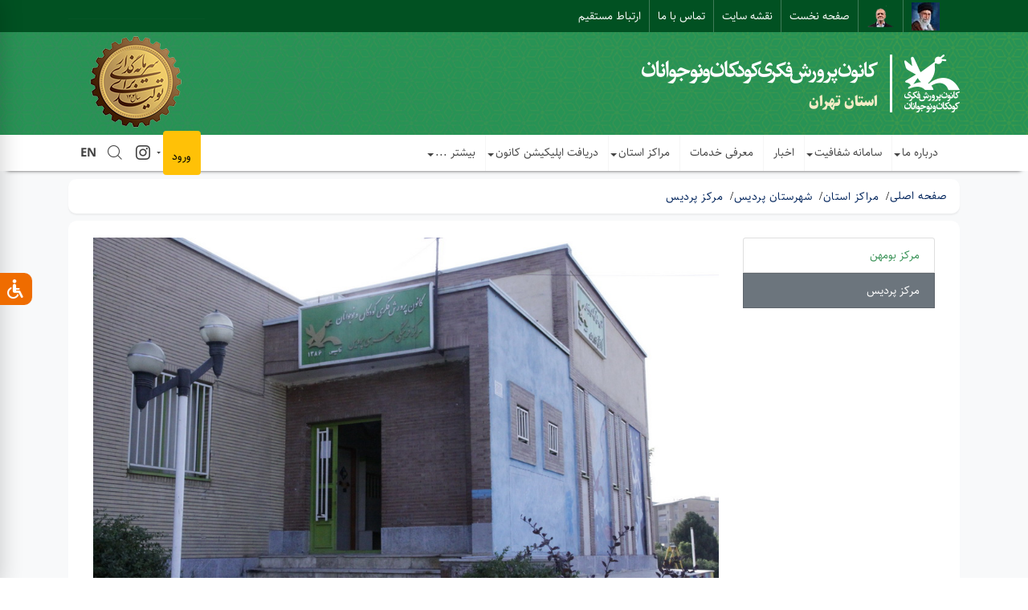

--- FILE ---
content_type: text/html; charset=utf-8
request_url: https://tehran.kpf.ir/%D9%85%D8%B1%DA%A9%D8%B2-%D9%BE%D8%B1%D8%AF%DB%8C%D8%B3
body_size: 32632
content:
<!DOCTYPE html>
<html lang="fa"  dir="rtl">

<head>
<link type="text/css" href="/assets/css/espritstyle.css?2" rel="stylesheet"/>

<script src="/assets/js/jquery.js"></script>
      <title>مرکز پردیس | استان تهران</title>
<meta name="generator" content="Esprit Portal 2">
<meta name="publisher" content="niafam corp.">
<meta name="author" content="niafam.com"><meta name="version" content="1189">
<link rel="canonical" href="https://tehran.kpf.ir/%d9%85%d8%b1%da%a9%d8%b2-%d9%be%d8%b1%d8%af%db%8c%d8%b3">
<meta name="sub-directory" content="">
<meta name="page-generation-time(.ms)" content="874.9882-cached contents:0">
<meta name="page-id" content="6307">
<meta name="site-id" content="8">
<meta name="content-id" content="0">
<meta name="robots" content="index,follow"/>
  <meta name="viewport" content="width=device-width, initial-scale=1" />
  <meta http-equiv="content-type" content="text/html; charset=utf-8" />
  <meta http-equiv="X-UA-Compatible" content="IE=edge" />
<link rel="icon" type="image/png" href="/uploads/assets/images/favicon.png">
  <meta name="title" content="مرکز پردیس" />
  <meta name="description" content="" />
  <meta name="keywords" content="" />
  <meta property="og:type" content="website" />
  <meta property="og:url" content="/مرکز پردیس" />
  <meta property="og:title" content="مرکز پردیس" />
  <meta property="og:description" content="" />
  <meta property="og:image" content="" />
  <meta property="twitter:card" content="summary_large_image" />
  <meta property="twitter:url" content="/مرکز پردیس" />
  <meta property="twitter:title" content="مرکز پردیس" />
  <meta property="twitter:description" content="" />
  <meta property="twitter:image" content="" />

	<link rel="preload" href="/uploads/assets/js/website-scripts-main-page.js" as="script">
    <link rel="preload" href="/uploads/assets/fonts/Sahel.woff" as="font" type="font/woff" crossorigin />
    <link rel="preload" href="/uploads/assets/fonts/Sahel-Bold.woff" as="font" type="font/woff" crossorigin />
    <link rel="preload" href="/uploads/assets/fonts/Sahel-SemiBold.woff" as="font" type="font/woff" crossorigin />
    <link rel="preload" href="/uploads/assets/fonts/Sahel-Black.woff" as="font" type="font/woff" crossorigin />
    <link rel="preload" href="/uploads/assets/fonts/niafam-icons.woff" as="font" type="font/woff" crossorigin />
	<link rel="preload" href="/assets/fonts/esfonticon.woff" as="font" type="font/woff" crossorigin />

    <style>
      @font-face{font-family:'esfonticon';src:url(/assets/fonts/esfonticon.woff) format("woff");font-weight:400;font-style:normal; font-display: swap;}
      i.es,span.es{font-family:'esfonticon'!important;speak:none;font-style:normal;font-weight:400;font-variant:normal;text-transform:none;line-height:1;-webkit-font-smoothing:antialiased;-moz-osx-font-smoothing:grayscale}.esprit-close:before{content:"\e997"}.esprit-user-headset:before{content:"\e968"}.esprit-telegram:before{content:"\e9c4"}
        :root{--blue:#007bff;--indigo:#6610f2;--purple:#6f42c1;--pink:#e83e8c;--red:#dc3545;--orange:#fd7e14;--yellow:#ffc107;--green:#28a745;--teal:#20c997;--cyan:#17a2b8;--white:#fff;--gray:#6c757d;--gray-dark:#343a40;--primary:#007bff;--secondary:#6c757d;--success:#28a745;--info:#17a2b8;--warning:#ffc107;--danger:#dc3545;--light:#f8f9fa;--dark:#343a40;--breakpoint-xs:0;--breakpoint-sm:576px;--breakpoint-md:768px;--breakpoint-lg:992px;--breakpoint-xl:1200px;--font-family-sans-serif:-apple-system,BlinkMacSystemFont,"Segoe UI",Roboto,"Helvetica Neue",Arial,"Noto Sans",sans-serif,"Apple Color Emoji","Segoe UI Emoji","Segoe UI Symbol","Noto Color Emoji";--font-family-monospace:SFMono-Regular,Menlo,Monaco,Consolas,"Liberation Mono","Courier New",monospace}*,::after,::before{box-sizing:border-box}html{font-family:sans-serif;line-height:1.15;-webkit-text-size-adjust:100%}header,nav,section{display:block}body{margin:0;font-family:sahel;font-size:1rem;font-weight:400;line-height:1.5;color:#212529;text-align:left;background-color:#fff}h3,h4{margin-top:0;margin-bottom:.5rem}p{margin-top:0;margin-bottom:0rem}ul{margin-top:0;margin-bottom:1rem}ul ul{margin-bottom:0}b,strong{font-weight:bolder}a{color:#ffffff;text-decoration:none;background-color:transparent}a:not([href]){color:inherit;text-decoration:none}img{vertical-align:middle;border-style:none}svg{overflow:hidden;vertical-align:middle}label{display:inline-block;margin-bottom:.5rem}button{border-radius:0}button,input{margin:0;font-family:inherit;font-size:inherit;line-height:inherit}button,input{overflow:visible}button{text-transform:none}[type=button],[type=submit],button{-webkit-appearance:button}[type=button]::-moz-focus-inner,[type=submit]::-moz-focus-inner,button::-moz-focus-inner{padding:0;border-style:none}input[type=radio]{box-sizing:border-box;padding:0}[type=search]{outline-offset:-2px;-webkit-appearance:none}[type=search]::-webkit-search-decoration{-webkit-appearance:none}::-webkit-file-upload-button{font:inherit;-webkit-appearance:button}h3,h4{margin-bottom:.5rem;font-weight:500;line-height:1.2}h3{font-size:1.75rem}h4{font-size:1.5rem}.img-fluid{max-width:100%;height:auto}.container{width:100%;padding-right:15px;padding-left:15px;margin-right:auto;margin-left:auto}@media (min-width:576px){.container{max-width:540px}}@media (min-width:768px){.container{max-width:720px}}@media (min-width:992px){.container{max-width:960px}}@media (min-width:1200px){.container{max-width:1140px}}@media (min-width:576px){.container{max-width:540px}}@media (min-width:768px){.container{max-width:720px}}@media (min-width:992px){.container{max-width:960px}}@media (min-width:1200px){.container{max-width:1140px}}.row{display:-ms-flexbox;display:flex;-ms-flex-wrap:wrap;flex-wrap:wrap;margin-right:0px;margin-left:0px}.col-12{-ms-flex:0 0 100%;flex:0 0 100%;max-width:100%}.order-0{-ms-flex-order:0;order:0}.order-1{-ms-flex-order:1;order:1}.order-2{-ms-flex-order:2;order:2}@media (min-width:576px){.col-sm-6{-ms-flex:0 0 50%;flex:0 0 50%;max-width:50%}.col-sm-12{-ms-flex:0 0 100%;flex:0 0 100%;max-width:100%}}@media (min-width:768px){.col-md-3{-ms-flex:0 0 25%;flex:0 0 25%;max-width:25%}.col-md-6{-ms-flex:0 0 50%;flex:0 0 50%;max-width:50%}}@media (min-width:992px){.col-lg-3{-ms-flex:0 0 25%;flex:0 0 25%;max-width:25%}.col-lg-4{-ms-flex:0 0 33.333333%;flex:0 0 33.333333%;max-width:33.333333%}.col-lg-6{-ms-flex:0 0 50%;flex:0 0 50%;max-width:50%}.col-lg-8{-ms-flex:0 0 66.666667%;flex:0 0 66.666667%;max-width:66.666667%}.order-lg-0{-ms-flex-order:0;order:0}.order-lg-1{-ms-flex-order:1;order:1}.order-lg-2{-ms-flex-order:2;order:2}}.form-control{display:block;width:100%;height:calc(1.5em + .75rem + 2px);padding:.375rem .75rem;font-size:1rem;font-weight:400;line-height:1.5;color:#495057;background-color:#fff;background-clip:padding-box;border:1px solid #ced4da;border-radius:.25rem}.form-control::-ms-expand{background-color:transparent;border:0}.form-control:-moz-focusring{color:transparent;text-shadow:0 0 0 #495057}.form-control::-webkit-input-placeholder{color:#6c757d;opacity:1}.form-control::-moz-placeholder{color:#6c757d;opacity:1}.form-control:-ms-input-placeholder{color:#6c757d;opacity:1}.form-control::-ms-input-placeholder{color:#6c757d;opacity:1}.dropdown{position:relative}.dropdown-toggle{white-space:nowrap}.dropdown-toggle::after{display:inline-block;margin-left:.255em;vertical-align:.255em;content:"";border-top:.3em solid;border-right:.3em solid transparent;border-bottom:0;border-left:.3em solid transparent}.dropdown-menu{position:absolute;top:100%;left:0;z-index:1000;display:none;float:left;min-width:10rem;padding:.5rem 0;margin:.125rem 0 0;font-size:1rem;color:#212529;text-align:left;list-style:none;background-color:#fff;background-clip:padding-box;border:1px solid rgba(0,0,0,.15);border-radius:.25rem}.dropdown-menu-right{right:0;left:auto}.dropdown-divider{height:0;margin:.5rem 0;overflow:hidden;border-top:1px solid #e9ecef}.dropdown-item{display:block;width:100%;padding:.25rem 1.5rem;clear:both;font-weight:400;color:#212529;text-align:inherit;white-space:nowrap;background-color:transparent;border:0}.carousel{position:relative}.clearfix::after{display:block;clear:both;content:""}.d-none{display:none!important}.d-flex{display:-ms-flexbox!important;display:flex!important}.justify-content-between{-ms-flex-pack:justify!important;justify-content:space-between!important}.align-items-center{-ms-flex-align:center!important;align-items:center!important}.h-100{height:100%!important}.text-white{color:#fff!important}@charset "UTF-8";html{overflow-x:hidden}body .body-inner{padding:0;margin:0}@media (max-width:992px){.body-inner{width:100%;margin:0}}section{padding:20px 0;position:relative;width:100%;overflow:hidden;z-index:1;background-color:#fff}@media (max-width:768px){section{padding:10px 0}}.top-links ul{list-style:none}#header{position:relative;width:100%;z-index:199!important;height:80px}#header .container{position:relative}#header .header-inner{left:0;right:0}#header .header-inner #logo{float:right;font-size:28px;position:relative}#header .header-inner #logo a>img{vertical-align:middle;height:80px;width:auto}#header .header-inner #logo a{font-family:Sahel!important;font-size:40px;color:#1f1f1f;font-weight:800;letter-spacing:1.5px}#header[data-transparent=true]:not(.sticky-active) .header-inner{background-color:transparent}#header[data-transparent=true]:not(.sticky-active) .header-inner{background-color:transparent}@media (max-width:992px){#header .header-inner{height:auto}#header #logo>a{display:inline-block}#header #logo>a img{max-height:80px;padding-bottom:6px}}#mainMenu-trigger{position:absolute;opacity:0;visibility:hidden;height:80px;z-index:1;float:right}@media (max-width:991px){#mainMenu-trigger{opacity:1;visibility:visible}}.header-extras{float:left;z-index:199;position:relative;height:calc(((var(--header-height) + var(--sticky-header-height)) + 1px))}.header-extras>ul{list-style:none;padding:0;margin:0}.header-extras>ul>li{float:left;border:0}.header-extras>ul>li a,.header-extras>ul>li i{color:#434343}.header-extras>ul>li>a:not(.btn){padding-left:6px;padding-right:6px}.header-extras>ul>li>a:not(.btn){font-family:Sahel!important;font-size:9px;position:relative;display:block;font-style:normal;text-transform:uppercase;font-weight:700}.header-extras>ul>li>a:not(.btn) i{font-size:14px;position:relative}@media (max-width:991px){.header-extras{float:left}.header-extras>ul>li>a>i{font-size:16px!important}.header-extras>ul>li:first-child>a{padding-left:0}}#search{display:-webkit-box;display:-ms-flexbox;display:flex;-webkit-box-orient:vertical;-webkit-box-direction:normal;-ms-flex-direction:column;flex-direction:column;-webkit-box-pack:center;-ms-flex-pack:center;justify-content:center;-webkit-box-align:center;-ms-flex-align:center;align-items:center;text-align:center;background:rgba(0,0,0,0.9);line-height:normal;position:fixed;z-index:1000;top:0;left:0;width:100%;height:100vh;opacity:0}#search .search-form{opacity:0;-webkit-transform:scale3d(.8,.8,1);transform:scale3d(.8,.8,1);margin:80px 0}#search .search-form .form-control{border-width:0 0 2px 0;border-radius:0;font-size:20px;padding:10px 0;font-weight:700;margin-bottom:20px;background-color:transparent}#search .search-form .form-control:-webkit-input-placeholder{color:#cecece}#search .search-form .form-control:-moz-placeholder{color:#cecece}#search .search-form .form-control:-ms-input-placeholder{color:#cecece}#search .btn-search-close{font-size:1em;position:absolute;top:20px;right:30px;display:none;padding:12px;line-height:12px;background-color:#3a9355;border:0;border-radius:5px;color:#fff;opacity:0;-webkit-transform:scale3d(.8,.8,1);transform:scale3d(.8,.8,1)}@media (max-width:991px){#search .search-form{margin:40px}#search .search-form .form-control{font-size:24px;margin-bottom:8px}#search .btn-search-close{font-size:1em;padding:8px;line-height:8px}}*,a,h3,h4{margin:0;padding:0;text-decoration:none}header,nav,section{display:block}html{font-size:88%}@media all and (max-width:768px){html{font-size:81.25%}}body{font-size:1em;-webkit-font-smoothing:antialiased;-moz-osx-font-smoothing:grayscale}h3,h4{font-family:Sahel!important;color:#1f1f1f;margin:0}h3{font-size:1.78571429em;line-height:1.5em;font-weight:500}h3:not(:last-child){margin-bottom:12px}h4{font-size:1.35714286em;line-height:1.68421053em;font-weight:600}@media all and (max-width:767px){h3{font-size:1.35714286em;line-height:1.85714286em}}strong{font-weight:600}a:not(.btn):not(.badge):not(.btn):not([href]):not([tabindex]){color:#484848}#scrollTop{z-index:-1;opacity:0;position:fixed;text-align:center;line-height:12px!important;right:26px;bottom:0;color:#fff;border-radius:100px;height:40px;width:40px;background-color:rgba(0,0,0,.25);background-repeat:no-repeat;background-position:center;background-color:rgba(0,0,0,.25)!important;overflow:hidden}#scrollTop i{line-height:39px!important;width:39px!important;height:39px!important;font-size:16px!important;top:0!important;left:0!important;text-align:center!important;position:relative;z-index:10;background-color:transparent!important;-webkit-transform:translate(0,0);transform:translate(0,0)}#scrollTop:after,#scrollTop:before{display:block;content:' ';height:100%;width:100%;position:absolute;top:0;left:0;z-index:1;background-color:#015122;-webkit-transform:scale(0);transform:scale(0);border-radius:100px}#scrollTop:before{background-color:rgba(255,255,255,.25);-webkit-transform:scale(1);transform:scale(1);opacity:0;z-index:2}a:not([href]):not([tabindex]):not(.btn){color:none}.carousel{opacity:0;visibility:hidden}input:not([type=checkbox]):not([type=radio]){line-height:18px;padding:10px 16px;min-height:40px;font-size:.9rem}button::-moz-focus-inner{padding:0;border:0}a[data-toggle]{color:#484848}body,html{direction:rtl;text-align:right}.dropdown-toggle::after{margin-right:.255em;margin-left:0}.dropdown-menu{left:auto;right:0;float:right;text-align:right}.dropdown-item{text-align:right}.top-links{float:right}.top-links ul li{float:right;border-left:0;border-right:1px solid #eee}.top-links ul li:first-child{border-right:0!important;border-left:0}#logo{float:right;margin-left:10px;margin-right:0}@media (max-width:767px){.top-links>ul>li{margin-left:-4px;margin-right:0}}:root{--themecolor:#24305e;--portfolio-overlay:rgba(36, 48, 94,0.75);--font-primary:Sahel;--headings-font-weight:300;--line-height-base:1;--topbar-height:40px;--margin-lg:60px;--header-height:100px;--content-wrap-padding:0px;--primary-menu-submenu-font-size:14px;--primary-menu-submenu-font-weight:500;--header-height:auto;--sticky-header-height:45px}@font-face{font-family:Sahel;src:url(/uploads/assets/fonts/Sahel.woff) format('woff');font-display: swap;font-weight:400}@font-face{font-family:Sahel;src:url(/uploads/assets/fonts/Sahel-Bold.woff) format('woff');font-display: swap;font-weight:700}@font-face{font-family:Sahel;src:url(/uploads/assets/fonts/Sahel-SemiBold.woff) format('woff');font-display: swap;font-weight:600}@font-face{font-family:Sahel;src:url(/uploads/assets/fonts/Sahel-Black.woff) format('woff');font-display: swap;font-weight:900}@font-face{font-family:niafam-icons;src:url(/uploads/assets/fonts/niafam-icons.woff) format('woff');font-display: swap;font-weight:400;font-style:normal;font-display:block}i.niafam{font-family:niafam-icons!important;speak:none;font-style:normal;font-weight:400;font-variant:normal;text-transform:none;line-height:inherit;-webkit-font-smoothing:antialiased;-moz-osx-font-smoothing:grayscale}.niafam-cog:before{content:"\e916"}.niafam-search1:before{content:"\e914"}.niafam-close:before{content:"\e915"}.niafam-instagram:before{content:"\e906"}.niafam-up-arrow:before{content:"\e903"}*,::after,::before{box-sizing:border-box}a{color:#389256;text-decoration:none}ul{margin-top:0;margin-bottom:0;list-style-type:none;list-style-position:inside}img{max-width:100%;height:auto}input[type=search]{-webkit-appearance:none;outline:0}p{word-spacing:0;color:#000;margin:0}b,strong{font-weight:500}header,nav,section{display:block}.header-extras>ul>li>a:not(.btn){padding-left:0;padding-right:0;margin-right:5px;display:-webkit-box;display:-webkit-flex;display:-ms-flexbox;display:flex;-webkit-box-align:center;-webkit-align-items:center;-ms-flex-align:center;align-items:center;height:45px}.top-banners-list .top-banners-list-item a{display:block;width:100%;height:100%;position:absolute;z-index:9}.top-banners-list .top-banners-list-item{position:relative;margin-bottom:10px;overflow:hidden;border-radius:15px}.top-banners-list .top-banners-list-item h3{position:absolute;bottom:-40px;right:0;width:100%;background:rgba(0,0,0,.5);padding:5px;color:#fff}.top-news-other .top-news-other-list,.top-news-slider .top-news-slider-item{position:relative;overflow:hidden}.top-news-other .top-news-other-list{margin-bottom:10px}.top-news-other .top-news-other-list a,.top-news-slider .top-news-slider-item a{position:absolute;width:100%;height:100%}.top-news-other .top-news-other-list h3,.top-news-slider .top-news-slider-item h3{position:absolute;right:0;bottom:0;width:100%;padding:15px;background:rgba(0,0,0,.7);color:#fff;font-size:16px}.top-news-other .top-news-other-list h3{font-size:14px}.top-banners-list .top-banners-list-item:last-child{margin-bottom:0}.top-banners-list .top-banners-list-item:last-child{margin-bottom:0}.col-new-padd{padding-left:5px!important;padding-right:5px!important}.header-extras>ul>li>a#btn-search{height:45px;width:35px;margin-right:0;display:-webkit-box;display:-webkit-flex;display:-ms-flexbox;display:flex;-webkit-box-pack:center;-webkit-justify-content:center;-ms-flex-pack:center;justify-content:center;-webkit-box-align:center;-webkit-align-items:center;-ms-flex-align:center;align-items:center}#search .search-form .form-control{border-width:0 0 2px!important;border-radius:0!important;font-size:36px!important;padding:10px 0;border-color:#cecece!important;font-weight:500;margin-bottom:20px!important;background-color:transparent}:root{--mm-line-height:20px;--mm-listitem-size:44px;--mm-navbar-size:44px;--mm-offset-top:0;--mm-offset-right:0;--mm-offset-bottom:0;--mm-offset-left:0;--mm-color-border:rgba(0, 0, 0, 0.1);--mm-color-button:rgba(0, 0, 0, 0.3);--mm-color-text:rgba(0, 0, 0, 0.75);--mm-color-text-dimmed:rgba(0, 0, 0, 0.3);--mm-color-background:#f3f3f3;--mm-color-background-highlight:rgba(0, 0, 0, 0.05);--mm-color-background-emphasis:rgba(255, 255, 255, 0.4);--mm-shadow:0 0 10px rgba(0, 0, 0, 0.3)}:root{--mm-iconbar-size:44px}:root{--mm-iconpanel-size:44px}:root{--mm-sidebar-collapsed-size:44px;--mm-sidebar-expanded-size:440px}:root{--mb-button-size:60px;--mb-bar-width:0.6;--mb-bar-height:4px;--mb-bar-spacing:10px;--mb-animate-timeout:0.4s}.mburger{background:0 0;border:none;border-radius:0;color:inherit;display:inline-block;position:relative;box-sizing:border-box;height:var(--mb-button-size);padding:0 0 0 var(--mb-button-size);margin:0;line-height:var(--mb-button-size);vertical-align:middle;-webkit-appearance:none;-moz-appearance:none;appearance:none;outline:0;width:60px;height:40px;--mb-bar-height:2px;color:#000!important}.mburger b{display:block;position:absolute;left:calc(var(--mb-button-size) * ((1 - var(--mb-bar-width))/ 2));width:calc(var(--mb-button-size) * var(--mb-bar-width));height:var(--mb-bar-height);border-radius:calc(var(--mb-bar-height)/ 2);background:currentColor;color:inherit;opacity:1}.mburger b:nth-of-type(1){bottom:calc(50% + var(--mb-bar-spacing))}.mburger b:nth-of-type(2){top:calc(50% - (var(--mb-bar-height)/ 2))}.mburger b:nth-of-type(3){top:calc(50% + var(--mb-bar-spacing))}.header-extras>ul{margin-top:0}#header,#logo img{height:auto}#header{background-color:var(--color_header_footer);background-image:var(--patern_header);background-repeat:no-repeat;background-size:cover}.header-inner .header-menu{height:45px;background:#ffffff;margin-top:0px;box-shadow:0px 8px 5px -9px #000}.header-items{height:128px}.header-extras span{color:#fff}.header-extras>ul>li>a:not(.btn) i{font-size:2em;margin-right:0}#search .btn-search-close{font-size:1.5em;line-height:24px;background-color:#015122;border-radius:10px;padding:10px 15px}.menu-uppercase{display:-webkit-box;display:-webkit-flex;display:-ms-flexbox;display:flex}h3:not(:last-child){margin-bottom:0}@media (max-width:991.98px){#espritmenu{display:none!important}}@media (max-width:1199.98px){#espritmenu ul li{padding-left:12px;margin-left:12px}}@media (max-width:767.98px){#header[data-transparent="true"] .header-inner{background-image:none}.shoare-sal{display:none}#header #logo>a{float:left}}@media (max-width:575.98px){.header-items{justify-content:center!important}.shoare-sal{display:none}#header[data-transparent=true] .header-inner{background-color:#fff;background-position:left center,right center;background-repeat:no-repeat,no-repeat}}@media (min-width:992px){.sm{position:relative;z-index:200}.sm,.sm li,.sm ul{display:block;list-style:none;margin:0;padding:0;line-height:normal;direction:ltr;text-align:left}.sm-rtl,.sm-rtl li,.sm-rtl ul{direction:rtl;text-align:right}.sm ul{display:none}.sm a,.sm li{position:relative}.sm a{display:block}.sm:after{content:"\00a0";display:block;height:0;font:0/0 serif;clear:both;visibility:hidden;overflow:hidden}.sm,.sm *,.sm :after,.sm :before{-moz-box-sizing:border-box;-webkit-box-sizing:border-box;box-sizing:border-box}.sm-blue{background:0 0;-webkit-border-radius:8px;-moz-border-radius:8px;-ms-border-radius:8px;-o-border-radius:8px;border-radius:8px}.sm-blue a{padding:10px 20px;padding-right:58px;color:#fff;font-size:14px;font-weight:400;line-height:23px;text-decoration:none}.sm-blue ul{background:#fff}.sm-blue ul a{background:0 0;color:#015122;font-size:14px;text-shadow:none;border-left:8px solid transparent}.sm-blue ul li{border-top:1px solid rgba(0,0,0,.05)}.sm-blue ul li:first-child{border-top:0}.sm-blue ul{position:absolute;width:12em}.sm-blue li{float:left}.sm-blue.sm-rtl li{float:right}.sm-blue ul li,.sm-blue.sm-rtl ul li{float:none;border-bottom:1px solid rgba(0,0,0,.1)}.sm-blue a{white-space:nowrap}.sm-blue ul a{white-space:normal}.sm-blue{-webkit-border-radius:8px;-moz-border-radius:8px;-ms-border-radius:8px;-o-border-radius:8px;border-radius:8px}.sm-blue a{padding:11px 12px;color:#434343}.sm-blue>li{border-left:1px solid #f6f6f6}.sm-blue>li:first-child{border-left:0}.sm-blue ul{border:0 solid #a8a8a8;padding:0 0;background:#379256;-webkit-box-shadow:0 5px 12px rgba(0,0,0,.2);-moz-box-shadow:0 5px 12px rgba(0,0,0,.2);box-shadow:0 5px 12px rgba(0,0,0,.2)}.sm-blue ul a{border:0!important;padding:12px 30px;background:0 0;color:#fff;-webkit-border-radius:0!important;-moz-border-radius:0!important;-ms-border-radius:0!important;-o-border-radius:0!important;border-radius:0!important}.sm-blue ul li{border:0}.sm-blue.sm-rtl>li:first-child{border-left:1px solid #f6f6f6}.sm-blue.sm-rtl>li:last-child{border-left:0}}#top-bar{height:40px;font-size:14px;background:#015122;line-height:40px!important}.top-links li>a{padding:0 10px;font-size:14px;font-weight:300;color:#fff}.top-links ul li{border-right:1px solid rgba(255,255,255,.25)}.top-links li>a{font-size:14px;font-weight:500}#en-lang{font-size:15px}@media (max-width:991px){.flo{display:flow-root!important}}.col-12,.col-lg-3,.col-lg-4,.col-lg-6,.col-lg-8,.col-md-3,.col-md-6,.col-sm-12,.col-sm-6{position:relative;width:100%;padding-left:15px;padding-right:15px}@media (max-width:575.98px){.top-news-other{width:100%}.top-news-other .top-news-other-list img{width:100%}.top-banners-list .top-banners-list-item:last-child{margin-bottom:10px}.top-banners-list{width:100%}.top-banners-list .top-banners-list-item img{width:100%}}#style-switcher{left:-225px;position:fixed;top:50%;width:225px;z-index:9999;background:#323232;border-radius:0 0 10px;box-shadow:0 5px 30px 0 rgba(0,0,0,.2);-webkit-transform:translateY(-50%);transform:translateY(-50%)}#style-switcher>div{float:left;width:100%;margin-bottom:16px}#style-switcher>div:last-child{margin-bottom:0}#style-switcher .choose-color{height:90vh;overflow-y:scroll}#style-switcher .switcher-setting{background:#ef6c00;border-radius:0 10px 10px 0;display:block;height:40px;position:absolute;right:-40px;top:50%;width:40px;-webkit-transform:translateY(-50%);transform:translateY(-50%)}#style-switcher .switcher-setting i{color:#fff;font-size:24px;left:7px;position:absolute;top:2px}#style-switcher h3{background:#101010;margin:0;margin-bottom:0;margin-bottom:0;padding:1em;color:#fff;text-shadow:0 0 1px rgba(0,0,0,.1);font-weight:300;font-size:1.4em;margin-bottom:1em}#style-switcher h4{color:#fff;padding:0 1.2em;margin-bottom:1em;font-size:1.2em;font-weight:300}.color-box{display:-webkit-box;display:flex;flex-wrap:wrap;-webkit-box-pack:justify;justify-content:space-between;padding:0 10px;margin-bottom:15px}.color-box span{width:70px;height:70px;background:#000;margin:10px;border:2px solid #fff;box-shadow:1px 1px 1px rgba(0,0,0,75);display:-webkit-box;display:flex;-webkit-box-orient:vertical;-webkit-box-direction:normal;flex-direction:column;-webkit-box-pack:justify;justify-content:space-between}.font-box{display:-webkit-inline-box;display:inline-flex;margin:10px 20px}.font-box a{display:-webkit-box;display:flex;width:45px;height:45px;-webkit-box-align:center;align-items:center;-webkit-box-pack:center;justify-content:center;background:#2857bd;color:#fff!important;font-size:1.4em;margin:0!important;border-radius:0px!important}.color-box{color:#000}.color-box span i{height:22px}.color-box span.kpf-color-1 i.inner-color-1{background:#f36f63}.color-box span.kpf-color-1 i.inner-color-2{background:#f8a269}.color-box span.kpf-color-1 i.inner-color-3{background:#a34d7a}.color-box span.kpf-color-2 i.inner-color-1{background:#f99f25}.color-box span.kpf-color-2 i.inner-color-2{background:#f36f63}.color-box span.kpf-color-2 i.inner-color-3{background:#de7c3f}.color-box span.kpf-color-3 i.inner-color-1{background:#0b3486}.color-box span.kpf-color-3 i.inner-color-2{background:#fcc201}.color-box span.kpf-color-3 i.inner-color-3{background:#275791}.color-box span.kpf-color-4 i.inner-color-1{background:#571845}.color-box span.kpf-color-4 i.inner-color-2{background:#c70039}.color-box span.kpf-color-4 i.inner-color-3{background:#ff5733}.p-radio{position:relative;font-size:100%}.p-radio>span:first-child{margin-left:6px}.p-radio>input[type=radio]{display:none}.p-radio>input[type=radio]+.p-radio-style{position:relative;display:inline-block;width:1.4em;height:1.4em;vertical-align:middle;float:left}.p-radio>input[type=radio]+.p-radio-style:before{position:absolute;top:0;left:0;display:inline-block;width:1.4em;height:1.4em;content:"";border:1px solid #cecece;border-radius:50%}.p-radio>input[type=radio]+.p-radio-style:after{position:absolute;display:none;content:"";top:.15em;left:.5em;-webkit-box-sizing:border-box;box-sizing:border-box;width:.4em;height:.85em;-webkit-transform:rotate(45deg);transform:rotate(45deg);border-right:2px solid #fff;border-bottom:2px solid #fff}.p-radio>input[type=radio]:checked+.p-radio-style:before{-webkit-animation-name:none;animation-name:none;border:1px solid #2250fc;background:#2250fc}.p-radio>input[type=radio]:checked+.p-radio-style:after{display:block}.p-radio.radio-color-success>input[type=radio]:checked+.p-radio-style:before{background-color:#81c868;border-color:#81c868}label.p-radio{display:block}.p-radio>input[type=radio]+.p-radio-style{float:right}.p-radio>span:first-child{margin-left:0;margin-right:10px}.st-menu-area{background:#1f2024;padding:15px;margin-bottom:10px}.st-menu-area .st-menu-item{padding:3px 0}.st-menu-item .p-radio>span:first-child{color:#fff;font-size:16px}
	</style>


	<link href="/uploads/assets/css/website-styles-main-page.css?7" rel="preload" as="style" onload="this.onload=null;this.rel='stylesheet'">
    <noscript>
        <link rel="stylesheet" href="/uploads/assets/css/website-styles-main-page.css?7" >
    </noscript>
<!-- <link rel="stylesheet" href="/uploads/assets/css/plugins.css" type="text/css" />-->
<!-- <link rel="stylesheet" href="/uploads/assets/css/style.css" type="text/css" />-->
<!-- <link rel="stylesheet" href="/uploads/assets/css/style-rtl.css" type="text/css" />-->
<!-- <link rel="stylesheet" href="/uploads/fontawesome/folder/web-fonts-with-csscss/font-awesome.min.css" type="text/css" />-->
<!-- <link rel="stylesheet" href="/uploads/assets/css/website-style.css" type="text/css" />-->
<!-- <link rel="stylesheet" href="/assets/css/course-styles.css?v=1" type="text/css" />-->
<!-- <script defer src="https://use.fontawesome.com/releases/v5.0.7/js/all.js"></script> -->

<style>

/* bootstrap form styles */
   :root {
  --color_nav: #015122;
  --color_header_footer: #279355;
--patern_header:url(/uploads/assets/images/header_bg-3.png);
}
.es-form-section {border-bottom: 1px solid #ccc;padding-bottom: 15px;margin-bottom: 15px;}
.es-form-control{display:block;width:100%;padding:.375rem .75rem;font-size:0.875rem;line-height:1.5;color:#495057;background-color:#fff;background-clip:padding-box;border:1px solid #ced4da;border-radius:.25rem;transition:border-color .15s ease-in-out,box-shadow .15s ease-in-out}
.es-form-control::-ms-expand{background-color:transparent;border:0}
.es-form-control:focus{color:#495057;background-color:#fff;border-color:#80bdff;outline:0;box-shadow:0 0 0 .2rem rgba(0,123,255,0.25)}
.es-focus-secondary .es-form-control:focus{color:#495057;background-color:#fff;border-color:#545b62;outline:0;box-shadow:0 0 0 .2rem rgba(90,98,104,0.25)}
.es-focus-danger .es-form-control:focus{color:#495057;background-color:#fff;border-color:#dc3545;outline:0;box-shadow:0 0 0 .2rem rgba(200,35,51,0.25)}
.es-focus-warning .es-form-control:focus{color:#495057;background-color:#fff;border-color:#ffc107;outline:0;box-shadow:0 0 0 .2rem rgba(224,168,0,0.25)}
.es-focus-info .es-form-control:focus{color:#495057;background-color:#fff;border-color:#117a8b;outline:0;box-shadow:0 0 0 .2rem rgba(23,162,184,0.25)}
.es-form-control::-webkit-input-placeholder{color:#6c757d;opacity:1}
.es-form-control::-moz-placeholder{color:#6c757d;opacity:1}
.es-form-control:-ms-input-placeholder{color:#6c757d;opacity:1}
.es-form-control::-ms-input-placeholder{color:#6c757d;opacity:1}
.es-form-control::placeholder{color:#6c757d !important;opacity:1}
.es-form-control:disabled,.es-form-control[readonly]{background-color:#e9ecef;opacity:1}
select.es-form-control:not([size]):not([multiple]){height:calc(2.25rem + 2px)}
select.es-form-control:focus::-ms-value{color:#495057;background-color:#fff}
.es-form-control-file,.es-form-control-range{display:block;width:100%}
.es-col-form-label{padding-top:calc(0.375rem + 1px);padding-bottom:calc(0.375rem + 1px);margin-bottom:0;font-size:inherit;line-height:1.5}
.es-col-form-label-lg{padding-top:calc(0.5rem + 1px);padding-bottom:calc(0.5rem + 1px);font-size:1.25rem;line-height:1.5}
.es-col-form-label-sm{padding-top:calc(0.25rem + 1px);padding-bottom:calc(0.25rem + 1px);font-size:.875rem;line-height:1.5}
.es-form-control-plaintext{display:block;width:100%;padding-top:.375rem;padding-bottom:.375rem;margin-bottom:0;line-height:1.5;background-color:transparent;border:solid transparent;border-width:1px 0}
.es-form-control-plaintext.es-form-control-sm,.es-input-group-sm>.es-form-control-plaintext.es-form-control,.es-input-group-sm>.es-input-group-prepend>.es-form-control-plaintext.es-input-group-text,.es-input-group-sm>.es-input-group-append>.es-form-control-plaintext.es-input-group-text,.es-input-group-sm>.es-input-group-prepend>.es-form-control-plaintext.es-btn,.es-input-group-sm>.es-input-group-append>.es-form-control-plaintext.es-btn,.es-form-control-plaintext.es-form-control-lg,.es-input-group-lg>.es-form-control-plaintext.es-form-control,.es-input-group-lg>.es-input-group-prepend>.es-form-control-plaintext.es-input-group-text,.es-input-group-lg>.es-input-group-append>.es-form-control-plaintext.es-input-group-text,.es-input-group-lg>.es-input-group-prepend>.es-form-control-plaintext.es-btn,.es-input-group-lg>.es-input-group-append>.es-form-control-plaintext.es-btn{padding-right:0;padding-left:0}
.es-form-control-sm,.es-input-group-sm>.es-form-control,.es-input-group-sm>.es-input-group-prepend>.es-input-group-text,.es-input-group-sm>.es-input-group-append>.es-input-group-text,.es-input-group-sm>.es-input-group-prepend>.es-btn,.es-input-group-sm>.es-input-group-append>.es-btn{padding:.25rem .5rem;font-size:.875rem;line-height:1.5;border-radius:.2rem}
select.es-form-control-sm:not([size]):not([multiple]),.es-input-group-sm>select.es-form-control:not([size]):not([multiple]),.es-input-group-sm>.es-input-group-prepend>select.es-input-group-text:not([size]):not([multiple]),.es-input-group-sm>.es-input-group-append>select.es-input-group-text:not([size]):not([multiple]),.es-input-group-sm>.es-input-group-prepend>select.es-btn:not([size]):not([multiple]),.es-input-group-sm>.es-input-group-append>select.es-btn:not([size]):not([multiple]){height:calc(1.8125rem + 2px)}
.es-form-control-lg,.es-input-group-lg>.es-form-control,.es-input-group-lg>.es-input-group-prepend>.es-input-group-text,.es-input-group-lg>.es-input-group-append>.es-input-group-text,.es-input-group-lg>.es-input-group-prepend>.es-btn,.es-input-group-lg>.es-input-group-append>.es-btn{padding:.5rem 1rem;font-size:1.25rem;line-height:1.5;border-radius:.3rem}
select.es-form-control-lg:not([size]):not([multiple]),.es-input-group-lg>select.es-form-control:not([size]):not([multiple]),.es-input-group-lg>.es-input-group-prepend>select.es-input-group-text:not([size]):not([multiple]),.es-input-group-lg>.es-input-group-append>select.es-input-group-text:not([size]):not([multiple]),.es-input-group-lg>.es-input-group-prepend>select.es-btn:not([size]):not([multiple]),.es-input-group-lg>.es-input-group-append>select.es-btn:not([size]):not([multiple]){height:calc(2.875rem + 2px)}
.es-form-group{margin-bottom:1rem !important}
.es-form-text{display:block;margin-top:.25rem}
.es-form-row{display:-webkit-box;display:-ms-flexbox;display:flex;-ms-flex-wrap:wrap;flex-wrap:wrap;margin-right:-5px;margin-left:-5px}
.es-form-row>.es-col,.es-form-row>[class*="col-"]{padding-right:5px;padding-left:5px}
.es-form-check{position:relative;display:block;padding-left:1.25rem}
html[dir="ltr"] .es-form-check-input{position:absolute;margin-top:.3rem;margin-left:-1.25rem}
html[dir="rtl"] .es-form-check-input {position: absolute;margin-top: .3rem;margin-right: -1.2rem;}
.es-form-check-input:disabled~.es-form-check-label{color:#6c757d}
.es-form-check-label{margin-bottom:0}
html[dir="rtl"] .es-form-check-label {margin-bottom: 0;margin-right: 15px;}
html[dir="rtl"] .custom-control-label {padding-right: 20px;padding-left: 0px;}
.es-form-check-inline{display:-webkit-inline-box;display:-ms-inline-flexbox;display:inline-flex;-webkit-box-align:center;-ms-flex-align:center;align-items:center;padding-left:0;margin-right:.75rem}
.es-form-check-inline .es-form-check-input{position:static;margin-top:0;margin-right:.3125rem;margin-left:0}
.es-valid-feedback{display:none;width:100%;margin-top:.25rem;font-size:80%;color:#28a745}
.es-valid-tooltip{position:absolute;top:100%;z-index:5;display:none;max-width:100%;padding:.5rem;margin-top:.1rem;font-size:.875rem;line-height:1;color:#fff;background-color:rgba(40,167,69,0.8);border-radius:.2rem}
.es-was-validated .es-form-control:valid,.es-form-control.es-is-valid,.es-was-validated .es-custom-select:valid,.es-custom-select.es-is-valid{border-color:#28a745}
.es-was-validated .es-form-control:valid:focus,.es-form-control.es-is-valid:focus,.es-was-validated .es-custom-select:valid:focus,.es-custom-select.es-is-valid:focus{border-color:#28a745;box-shadow:0 0 0 .2rem rgba(40,167,69,0.25)}
.es-was-validated .es-form-control:valid~.es-valid-feedback,.es-was-validated .es-form-control:valid~.es-valid-tooltip,.es-form-control.es-is-valid~.es-valid-feedback,.es-form-control.es-is-valid~.es-valid-tooltip,.es-was-validated .es-custom-select:valid~.es-valid-feedback,.es-was-validated .es-custom-select:valid~.es-valid-tooltip,.es-custom-select.es-is-valid~.es-valid-feedback,.es-custom-select.es-is-valid~.es-valid-tooltip{display:block}
.es-was-validated .es-form-check-input:valid~.es-form-check-label,.es-form-check-input.es-is-valid~.es-form-check-label{color:#28a745}
.es-was-validated .es-form-check-input:valid~.es-valid-feedback,.es-was-validated .es-form-check-input:valid~.es-valid-tooltip,.es-form-check-input.es-is-valid~.es-valid-feedback,.es-form-check-input.es-is-valid~.es-valid-tooltip{display:block}
.es-was-validated .es-custom-control-input:valid~.es-custom-control-label,.es-custom-control-input.es-is-valid~.es-custom-control-label{color:#28a745}
.es-was-validated .es-custom-control-input:valid~.es-custom-control-label::before,.es-custom-control-input.es-is-valid~.es-custom-control-label::before{background-color:#71dd8a}
.es-was-validated .es-custom-control-input:valid~.es-valid-feedback,.es-was-validated .es-custom-control-input:valid~.es-valid-tooltip,.es-custom-control-input.es-is-valid~.es-valid-feedback,.es-custom-control-input.es-is-valid~.es-valid-tooltip{display:block}
.es-was-validated .es-custom-control-input:valid:checked~.es-custom-control-label::before,.es-custom-control-input.es-is-valid:checked~.es-custom-control-label::before{background-color:#34ce57}
.es-was-validated .es-custom-control-input:valid:focus~.es-custom-control-label::before,.es-custom-control-input.es-is-valid:focus~.es-custom-control-label::before{box-shadow:0 0 0 1px #fff,0 0 0 .2rem rgba(40,167,69,0.25)}
.es-was-validated .es-custom-file-input:valid~.es-custom-file-label,.es-custom-file-input.es-is-valid~.es-custom-file-label{border-color:#28a745}
.es-was-validated .es-custom-file-input:valid~.es-custom-file-label::before,.es-custom-file-input.es-is-valid~.es-custom-file-label::before{border-color:inherit}
.es-was-validated .es-custom-file-input:valid~.es-valid-feedback,.es-was-validated .es-custom-file-input:valid~.es-valid-tooltip,.es-custom-file-input.es-is-valid~.es-valid-feedback,.es-custom-file-input.es-is-valid~.es-valid-tooltip{display:block}
.es-was-validated .es-custom-file-input:valid:focus~.es-custom-file-label,.es-custom-file-input.es-is-valid:focus~.es-custom-file-label{box-shadow:0 0 0 .2rem rgba(40,167,69,0.25)}
.es-invalid-feedback{display:none;width:100%;margin-top:.25rem;font-size:80%;color:#dc3545}
.es-invalid-tooltip{position:absolute;top:100%;z-index:5;display:none;max-width:100%;padding:.5rem;margin-top:.1rem;font-size:.875rem;line-height:1;color:#fff;background-color:rgba(220,53,69,0.8);border-radius:.2rem}
.es-was-validated .es-form-control:invalid,.es-form-control.es-is-invalid,.es-was-validated .es-custom-select:invalid,.es-custom-select.es-is-invalid{border-color:#dc3545}
.es-was-validated .es-form-control:invalid:focus,.es-form-control.es-is-invalid:focus,.es-was-validated .es-custom-select:invalid:focus,.es-custom-select.es-is-invalid:focus{border-color:#dc3545;box-shadow:0 0 0 .2rem rgba(220,53,69,0.25)}
.es-was-validated .es-form-control:invalid~.es-invalid-feedback,.es-was-validated .es-form-control:invalid~.es-invalid-tooltip,.es-form-control.es-is-invalid~.es-invalid-feedback,.es-form-control.es-is-invalid~.es-invalid-tooltip,.es-was-validated .es-custom-select:invalid~.es-invalid-feedback,.es-was-validated .es-custom-select:invalid~.es-invalid-tooltip,.es-custom-select.es-is-invalid~.es-invalid-feedback,.es-custom-select.es-is-invalid~.es-invalid-tooltip{display:block}
.es-was-validated .es-form-check-input:invalid~.es-form-check-label,.es-form-check-input.es-is-invalid~.es-form-check-label{color:#dc3545}
.es-was-validated .es-form-check-input:invalid~.es-invalid-feedback,.es-was-validated .es-form-check-input:invalid~.es-invalid-tooltip,.es-form-check-input.es-is-invalid~.es-invalid-feedback,.es-form-check-input.es-is-invalid~.es-invalid-tooltip{display:block}
.es-was-validated .es-custom-control-input:invalid~.es-custom-control-label,.es-custom-control-input.es-is-invalid~.es-custom-control-label{color:#dc3545}
.es-was-validated .es-custom-control-input:invalid~.es-custom-control-label::before,.es-custom-control-input.es-is-invalid~.es-custom-control-label::before{background-color:#efa2a9}
.es-was-validated .es-custom-control-input:invalid~.es-invalid-feedback,.es-was-validated .es-custom-control-input:invalid~.es-invalid-tooltip,.es-custom-control-input.es-is-invalid~.es-invalid-feedback,.es-custom-control-input.es-is-invalid~.es-invalid-tooltip{display:block}
.es-was-validated .es-custom-control-input:invalid:checked~.es-custom-control-label::before,.es-custom-control-input.es-is-invalid:checked~.es-custom-control-label::before{background-color:#e4606d}
.es-was-validated .es-custom-control-input:invalid:focus~.es-custom-control-label::before,.es-custom-control-input.es-is-invalid:focus~.es-custom-control-label::before{box-shadow:0 0 0 1px #fff,0 0 0 .2rem rgba(220,53,69,0.25)}
.es-was-validated .es-custom-file-input:invalid~.es-custom-file-label,.es-custom-file-input.es-is-invalid~.es-custom-file-label{border-color:#dc3545}
.es-was-validated .es-custom-file-input:invalid~.es-custom-file-label::before,.es-custom-file-input.es-is-invalid~.es-custom-file-label::before{border-color:inherit}
.es-was-validated .es-custom-file-input:invalid~.es-invalid-feedback,.es-was-validated .es-custom-file-input:invalid~.es-invalid-tooltip,.es-custom-file-input.es-is-invalid~.es-invalid-feedback,.es-custom-file-input.es-is-invalid~.es-invalid-tooltip{display:block}
.es-was-validated .es-custom-file-input:invalid:focus~.es-custom-file-label,.es-custom-file-input.es-is-invalid:focus~.es-custom-file-label{box-shadow:0 0 0 .2rem rgba(220,53,69,0.25)}
.es-form-inline{display:-webkit-box;display:-ms-flexbox;display:flex;-webkit-box-orient:horizontal;-webkit-box-direction:normal;-ms-flex-flow:row wrap;flex-flow:row wrap;-webkit-box-align:center;-ms-flex-align:center;align-items:center}
.es-form-inline .es-form-check{width:100%}
.custom-radio {float: right;margin-left: 10px;}
@media (min-width: 576px) {
.es-form-inline label{display:-webkit-box;display:-ms-flexbox;display:flex;-webkit-box-align:center;-ms-flex-align:center;align-items:center;-webkit-box-pack:center;-ms-flex-pack:center;justify-content:center;margin-bottom:0}
.es-form-inline .es-form-group{display:-webkit-box;display:-ms-flexbox;display:flex;-webkit-box-flex:0;-ms-flex:0 0 auto;flex:0 0 auto;-webkit-box-orient:horizontal;-webkit-box-direction:normal;-ms-flex-flow:row wrap;flex-flow:row wrap;-webkit-box-align:center;-ms-flex-align:center;align-items:center;margin-bottom:0}
.es-form-inline .es-form-control{display:inline-block;width:auto;vertical-align:middle}
.es-form-inline .es-form-control-plaintext{display:inline-block}
.es-form-inline .es-input-group{width:auto}
.es-form-inline .es-form-check{display:-webkit-box;display:-ms-flexbox;display:flex;-webkit-box-align:center;-ms-flex-align:center;align-items:center;-webkit-box-pack:center;-ms-flex-pack:center;justify-content:center;width:auto;padding-left:0}
.es-form-inline .es-form-check-input{position:relative;margin-top:0;margin-right:.25rem;margin-left:0}
.es-form-inline .custom-control{-webkit-box-align:center;-ms-flex-align:center;align-items:center;-webkit-box-pack:center;-ms-flex-pack:center;justify-content:center}
.es-form-inline .es-custom-control-label{margin-bottom:0}
}
.es-btn{display:inline-block;font-weight:400;text-align:center;white-space:nowrap;vertical-align:middle;-webkit-user-select:none;-moz-user-select:none;-ms-user-select:none;user-select:none;border:1px solid transparent;padding:.375rem .75rem;font-size:1rem;line-height:1.5;border-radius:.25rem;transition:color .15s ease-in-out,background-color .15s ease-in-out,border-color .15s ease-in-out,box-shadow .15s ease-in-out}
.es-btn:hover,.es-btn:focus{text-decoration:none}
.es-btn:focus,.es-btn.focus{outline:0;box-shadow:0 0 0 .2rem rgba(0,123,255,0.25)}
.es-btn.es-disabled,.es-btn:disabled{opacity:.65}
.es-btn:not(:disabled):not(.es-disabled){cursor:pointer}
.es-btn:not(:disabled):not(.es-disabled):active,.es-btn:not(:disabled):not(.es-disabled).active{background-image:none}
a.es-btn.es-disabled,fieldset:disabled a.es-btn{pointer-events:none}
.es-btn-primary{color:#fff;background-color:#007bff;border-color:#007bff}
.es-btn-primary:hover{color:#fff;background-color:#0069d9;border-color:#0062cc}
.es-btn-primary:focus,.es-btn-primary.focus{box-shadow:0 0 0 .2rem rgba(0,123,255,0.5)}
.es-btn-primary.es-disabled,.es-btn-primary:disabled{color:#fff;background-color:#007bff;border-color:#007bff}
.es-btn-primary:not(:disabled):not(.es-disabled):active,.es-btn-primary:not(:disabled):not(.es-disabled).active,.show>.es-btn-primary.dropdown-toggle{color:#fff;background-color:#0062cc;border-color:#005cbf}
.es-btn-primary:not(:disabled):not(.es-disabled):active:focus,.es-btn-primary:not(:disabled):not(.es-disabled).active:focus,.show>.es-btn-primary.dropdown-toggle:focus{box-shadow:0 0 0 .2rem rgba(0,123,255,0.5)}
.es-btn-secondary{color:#fff;background-color:#6c757d;border-color:#6c757d}
.es-btn-secondary:hover{color:#fff;background-color:#5a6268;border-color:#545b62}
.es-btn-secondary:focus,.es-btn-secondary.focus{box-shadow:0 0 0 .2rem rgba(108,117,125,0.5)}
.es-btn-secondary.es-disabled,.es-btn-secondary:disabled{color:#fff;background-color:#6c757d;border-color:#6c757d}
.es-btn-secondary:not(:disabled):not(.es-disabled):active,.es-btn-secondary:not(:disabled):not(.es-disabled).active,.show>.es-btn-secondary.dropdown-toggle{color:#fff;background-color:#545b62;border-color:#4e555b}
.es-btn-secondary:not(:disabled):not(.es-disabled):active:focus,.es-btn-secondary:not(:disabled):not(.es-disabled).active:focus,.show>.es-btn-secondary.dropdown-toggle:focus{box-shadow:0 0 0 .2rem rgba(108,117,125,0.5)}
.es-btn-success{color:#fff;background-color:#28a745;border-color:#28a745}
.es-btn-success:hover{color:#fff;background-color:#218838;border-color:#1e7e34}
.es-btn-success:focus,.es-btn-success.focus{box-shadow:0 0 0 .2rem rgba(40,167,69,0.5)}
.es-btn-success.es-disabled,.es-btn-success:disabled{color:#fff;background-color:#28a745;border-color:#28a745}
.es-btn-success:not(:disabled):not(.es-disabled):active,.es-btn-success:not(:disabled):not(.es-disabled).active,.show>.es-btn-success.dropdown-toggle{color:#fff;background-color:#1e7e34;border-color:#1c7430}
.es-btn-success:not(:disabled):not(.es-disabled):active:focus,.es-btn-success:not(:disabled):not(.es-disabled).active:focus,.show>.es-btn-success.dropdown-toggle:focus{box-shadow:0 0 0 .2rem rgba(40,167,69,0.5)}
.es-btn-info{color:#fff;background-color:#3bafda;border-color:#3bafda}
.es-btn-info:hover{color:#fff!important;border-color:#228eb6!important;background-color:#27a2cf!important}
.es-btn-info:focus,.es-btn-info.focus{box-shadow:0 0 0 .2rem rgba(23,162,184,0.5)}
.es-btn-info.es-disabled,.es-btn-info:disabled{color:#fff;background-color:#17a2b8;border-color:#17a2b8}
.es-btn-info:not(:disabled):not(.es-disabled):active,.es-btn-info:not(:disabled):not(.es-disabled).active,.show>.es-btn-info.dropdown-toggle{color:#fff;background-color:#117a8b;border-color:#10707f}
.es-btn-info:not(:disabled):not(.es-disabled):active:focus,.es-btn-info:not(:disabled):not(.es-disabled).active:focus,.show>.es-btn-info.dropdown-toggle:focus{box-shadow:0 0 0 .2rem rgba(23,162,184,0.5)}
.es-btn-warning{color:#212529;background-color:#ffc107;border-color:#ffc107}
.es-btn-warning:hover{color:#212529;background-color:#e0a800;border-color:#d39e00}
.es-btn-warning:focus,.es-btn-warning.focus{box-shadow:0 0 0 .2rem rgba(255,193,7,0.5)}
.es-btn-warning.es-disabled,.es-btn-warning:disabled{color:#212529;background-color:#ffc107;border-color:#ffc107}
.es-btn-warning:not(:disabled):not(.es-disabled):active,.es-btn-warning:not(:disabled):not(.es-disabled).active,.show>.es-btn-warning.dropdown-toggle{color:#212529;background-color:#d39e00;border-color:#c69500}
.es-btn-warning:not(:disabled):not(.es-disabled):active:focus,.es-btn-warning:not(:disabled):not(.es-disabled).active:focus,.show>.es-btn-warning.dropdown-toggle:focus{box-shadow:0 0 0 .2rem rgba(255,193,7,0.5)}
.es-btn-danger{color:#fff;background-color:#dc3545;border-color:#dc3545}
.es-btn-danger:hover{color:#fff;background-color:#c82333;border-color:#bd2130}
.es-btn-danger:focus,.es-btn-danger.focus{box-shadow:0 0 0 .2rem rgba(220,53,69,0.5)}
.es-btn-danger.es-disabled,.es-btn-danger:disabled{color:#fff;background-color:#dc3545;border-color:#dc3545}
.es-btn-danger:not(:disabled):not(.es-disabled):active,.es-btn-danger:not(:disabled):not(.es-disabled).active,.show>.es-btn-danger.dropdown-toggle{color:#fff;background-color:#bd2130;border-color:#b21f2d}
.es-btn-danger:not(:disabled):not(.es-disabled):active:focus,.es-btn-danger:not(:disabled):not(.es-disabled).active:focus,.show>.es-btn-danger.dropdown-toggle:focus{box-shadow:0 0 0 .2rem rgba(220,53,69,0.5)}
.es-btn-light{color:#212529;background-color:#f8f9fa;border-color:#f8f9fa}
.es-btn-light:hover{color:#212529;background-color:#e2e6ea;border-color:#dae0e5}
.es-btn-light:focus,.es-btn-light.focus{box-shadow:0 0 0 .2rem rgba(248,249,250,0.5)}
.es-btn-light.es-disabled,.es-btn-light:disabled{color:#212529;background-color:#f8f9fa;border-color:#f8f9fa}
.es-btn-light:not(:disabled):not(.es-disabled):active,.es-btn-light:not(:disabled):not(.es-disabled).active,.show>.es-btn-light.dropdown-toggle{color:#212529;background-color:#dae0e5;border-color:#d3d9df}
.es-btn-light:not(:disabled):not(.es-disabled):active:focus,.es-btn-light:not(:disabled):not(.es-disabled).active:focus,.show>.es-btn-light.dropdown-toggle:focus{box-shadow:0 0 0 .2rem rgba(248,249,250,0.5)}
.es-btn-dark{color:#fff;background-color:#343a40;border-color:#343a40}
.es-btn-dark:hover{color:#fff;background-color:#23272b;border-color:#1d2124}
.es-btn-dark:focus,.es-btn-dark.focus{box-shadow:0 0 0 .2rem rgba(52,58,64,0.5)}
.es-btn-dark.es-disabled,.es-btn-dark:disabled{color:#fff;background-color:#343a40;border-color:#343a40}
.es-btn-dark:not(:disabled):not(.es-disabled):active,.es-btn-dark:not(:disabled):not(.es-disabled).active,.show>.es-btn-dark.dropdown-toggle{color:#fff;background-color:#1d2124;border-color:#171a1d}
.es-btn-dark:not(:disabled):not(.es-disabled):active:focus,.es-btn-dark:not(:disabled):not(.es-disabled).active:focus,.show>.es-btn-dark.dropdown-toggle:focus{box-shadow:0 0 0 .2rem rgba(52,58,64,0.5)}
.es-btn-outline-primary{color:#007bff;background-color:transparent;background-image:none;border-color:#007bff}
.es-btn-outline-primary:hover{color:#fff;background-color:#007bff;border-color:#007bff}
.es-btn-outline-primary:focus,.es-btn-outline-primary.focus{box-shadow:0 0 0 .2rem rgba(0,123,255,0.5)}
.es-btn-outline-primary.es-disabled,.es-btn-outline-primary:disabled{color:#007bff;background-color:transparent}
.es-btn-outline-primary:not(:disabled):not(.es-disabled):active,.es-btn-outline-primary:not(:disabled):not(.es-disabled).active,.show>.es-btn-outline-primary.dropdown-toggle{color:#fff;background-color:#007bff;border-color:#007bff}
.es-btn-outline-primary:not(:disabled):not(.es-disabled):active:focus,.es-btn-outline-primary:not(:disabled):not(.es-disabled).active:focus,.show>.es-btn-outline-primary.dropdown-toggle:focus{box-shadow:0 0 0 .2rem rgba(0,123,255,0.5)}
.es-btn-outline-secondary{color:#6c757d;background-color:transparent;background-image:none;border-color:#6c757d}
.es-btn-outline-secondary:hover{color:#fff;background-color:#6c757d;border-color:#6c757d}
.es-btn-outline-secondary:focus,.es-btn-outline-secondary.focus{box-shadow:0 0 0 .2rem rgba(108,117,125,0.5)}
.es-btn-outline-secondary.es-disabled,.es-btn-outline-secondary:disabled{color:#6c757d;background-color:transparent}
.es-btn-outline-secondary:not(:disabled):not(.es-disabled):active,.es-btn-outline-secondary:not(:disabled):not(.es-disabled).active,.show>.es-btn-outline-secondary.dropdown-toggle{color:#fff;background-color:#6c757d;border-color:#6c757d}
.es-btn-outline-secondary:not(:disabled):not(.es-disabled):active:focus,.es-btn-outline-secondary:not(:disabled):not(.es-disabled).active:focus,.show>.es-btn-outline-secondary.dropdown-toggle:focus{box-shadow:0 0 0 .2rem rgba(108,117,125,0.5)}
.es-btn-outline-success{color:#28a745;background-color:transparent;background-image:none;border-color:#28a745}
.es-btn-outline-success:hover{color:#fff;background-color:#28a745;border-color:#28a745}
.es-btn-outline-success:focus,.es-btn-outline-success.focus{box-shadow:0 0 0 .2rem rgba(40,167,69,0.5)}
.es-btn-outline-success.es-disabled,.es-btn-outline-success:disabled{color:#28a745;background-color:transparent}
.es-btn-outline-success:not(:disabled):not(.es-disabled):active,.es-btn-outline-success:not(:disabled):not(.es-disabled).active,.show>.es-btn-outline-success.dropdown-toggle{color:#fff;background-color:#28a745;border-color:#28a745}
.es-btn-outline-success:not(:disabled):not(.es-disabled):active:focus,.es-btn-outline-success:not(:disabled):not(.es-disabled).active:focus,.show>.es-btn-outline-success.dropdown-toggle:focus{box-shadow:0 0 0 .2rem rgba(40,167,69,0.5)}
.es-btn-outline-info{color:#17a2b8;background-color:transparent;background-image:none;border-color:#17a2b8}
.es-btn-outline-info:hover{color:#fff;background-color:#17a2b8;border-color:#17a2b8}
.es-btn-outline-info:focus,.es-btn-outline-info.focus{box-shadow:0 0 0 .2rem rgba(23,162,184,0.5)}
.es-btn-outline-info.es-disabled,.es-btn-outline-info:disabled{color:#17a2b8;background-color:transparent}
.es-btn-outline-info:not(:disabled):not(.es-disabled):active,.es-btn-outline-info:not(:disabled):not(.es-disabled).active,.show>.es-btn-outline-info.dropdown-toggle{color:#fff;background-color:#17a2b8;border-color:#17a2b8}
.es-btn-outline-info:not(:disabled):not(.es-disabled):active:focus,.es-btn-outline-info:not(:disabled):not(.es-disabled).active:focus,.show>.es-btn-outline-info.dropdown-toggle:focus{box-shadow:0 0 0 .2rem rgba(23,162,184,0.5)}
.es-btn-outline-warning{color:#ffc107;background-color:transparent;background-image:none;border-color:#ffc107}
.es-btn-outline-warning:hover{color:#212529;background-color:#ffc107;border-color:#ffc107}
.es-btn-outline-warning:focus,.es-btn-outline-warning.focus{box-shadow:0 0 0 .2rem rgba(255,193,7,0.5)}
.es-btn-outline-warning.es-disabled,.es-btn-outline-warning:disabled{color:#ffc107;background-color:transparent}
.es-btn-outline-warning:not(:disabled):not(.es-disabled):active,.es-btn-outline-warning:not(:disabled):not(.es-disabled).active,.show>.es-btn-outline-warning.dropdown-toggle{color:#212529;background-color:#ffc107;border-color:#ffc107}
.es-btn-outline-warning:not(:disabled):not(.es-disabled):active:focus,.es-btn-outline-warning:not(:disabled):not(.es-disabled).active:focus,.show>.es-btn-outline-warning.dropdown-toggle:focus{box-shadow:0 0 0 .2rem rgba(255,193,7,0.5)}
.es-btn-outline-danger{color:#dc3545;background-color:transparent;background-image:none;border-color:#dc3545}
.es-btn-outline-danger:hover{color:#fff;background-color:#dc3545;border-color:#dc3545}
.es-btn-outline-danger:focus,.es-btn-outline-danger.focus{box-shadow:0 0 0 .2rem rgba(220,53,69,0.5)}
.es-btn-outline-danger.es-disabled,.es-btn-outline-danger:disabled{color:#dc3545;background-color:transparent}
.es-btn-outline-danger:not(:disabled):not(.es-disabled):active,.es-btn-outline-danger:not(:disabled):not(.es-disabled).active,.show>.es-btn-outline-danger.dropdown-toggle{color:#fff;background-color:#dc3545;border-color:#dc3545}
.es-btn-outline-danger:not(:disabled):not(.es-disabled):active:focus,.es-btn-outline-danger:not(:disabled):not(.es-disabled).active:focus,.show>.es-btn-outline-danger.dropdown-toggle:focus{box-shadow:0 0 0 .2rem rgba(220,53,69,0.5)}
.es-btn-outline-light{color:#f8f9fa;background-color:transparent;background-image:none;border-color:#f8f9fa}
.es-btn-outline-light:hover{color:#212529;background-color:#f8f9fa;border-color:#f8f9fa}
.es-btn-outline-light:focus,.es-btn-outline-light.focus{box-shadow:0 0 0 .2rem rgba(248,249,250,0.5)}
.es-btn-outline-light.es-disabled,.es-btn-outline-light:disabled{color:#f8f9fa;background-color:transparent}
.es-btn-outline-light:not(:disabled):not(.es-disabled):active,.es-btn-outline-light:not(:disabled):not(.es-disabled).active,.show>.es-btn-outline-light.dropdown-toggle{color:#212529;background-color:#f8f9fa;border-color:#f8f9fa}
.es-btn-outline-light:not(:disabled):not(.es-disabled):active:focus,.es-btn-outline-light:not(:disabled):not(.es-disabled).active:focus,.show>.es-btn-outline-light.dropdown-toggle:focus{box-shadow:0 0 0 .2rem rgba(248,249,250,0.5)}
.es-btn-outline-dark{color:#343a40;background-color:transparent;background-image:none;border-color:#343a40}
.es-btn-outline-dark:hover{color:#fff;background-color:#343a40;border-color:#343a40}
.es-btn-outline-dark:focus,.es-btn-outline-dark.focus{box-shadow:0 0 0 .2rem rgba(52,58,64,0.5)}
.es-btn-outline-dark.es-disabled,.es-btn-outline-dark:disabled{color:#343a40;background-color:transparent}
.es-btn-outline-dark:not(:disabled):not(.es-disabled):active,.es-btn-outline-dark:not(:disabled):not(.es-disabled).active,.show>.es-btn-outline-dark.dropdown-toggle{color:#fff;background-color:#343a40;border-color:#343a40}
.es-btn-outline-dark:not(:disabled):not(.es-disabled):active:focus,.es-btn-outline-dark:not(:disabled):not(.es-disabled).active:focus,.show>.es-btn-outline-dark.dropdown-toggle:focus{box-shadow:0 0 0 .2rem rgba(52,58,64,0.5)}
.es-btn-link{font-weight:400;color:#007bff;background-color:transparent}
.es-btn-link:hover{color:#0056b3;text-decoration:underline;background-color:transparent;border-color:transparent}
.es-btn-link:focus,.es-btn-link.focus{text-decoration:underline;border-color:transparent;box-shadow:none}
.es-btn-link:disabled,.es-btn-link.es-disabled{color:#6c757d}
.es-btn-lg,.es-btn-group-lg>.es-btn{padding:.5rem 1rem !important;font-size:1.25rem !important;line-height:1.5 !important;border-radius:.3rem}
.es-btn-sm,.es-btn-group-sm>.es-btn{padding:.25rem .5rem !important;font-size:.875rem !important;line-height:1.5 !important;border-radius:.2rem}
.es-btn-block{display:block;width:100%}
.es-btn-block+.es-btn-block{margin-top:.5rem}
input[type="submit"].es-btn-block,input[type="reset"].es-btn-block,input[type="button"].es-btn-block{width:100%}
.es-form-group.es-issue .es-help-block,.es-form-group.es-issue .es-help-inline{color:#f6bb42}
.es-form-group.es-issue input,.es-form-group.es-issue select,.es-form-group.es-issue textarea{color:#f6bb42;border-color:#f6bb42}
.es-form-group.es-issue input:focus,.es-form-group.es-issue select:focus,.es-form-group.es-issue textarea:focus{border-color:#ce2605;-webkit-box-shadow:0 0 6px #fca08e;box-shadow:0 0 6px #fca08e}
.es-form-group.es-issue .es-input-append .es-add-on,.es-form-group.es-issue .es-input-prepend .es-add-on{color:#f6bb42;border-color:#f6bb42;background-color:#fed2c9}
.es-form-group.es-error .es-help-block,.es-form-group.es-error .es-help-inline{color:#da4453}
.es-form-group.es-error input,.es-form-group.es-error select,.es-form-group.es-error textarea{color:#da4453;border-color:#da4453}
.es-form-group.es-error input:focus,.es-form-group.es-error select:focus,.es-form-group.es-error textarea:focus{border-color:#b41323;-webkit-box-shadow:0 0 6px #f38c96;box-shadow:0 0 6px #f38c96}
.es-form-group.es-error .es-input-append .es-add-on,.es-form-group.es-error .es-input-prepend .es-add-on{color:#da4453;border-color:#da4453;background-color:#facacf}
.es-form-group.es-validate .es-help-block,.es-form-group.es-validate .es-help-inline{color:#37bc9b}
.es-form-group.es-validate input,.es-form-group.es-validate select,.es-form-group.es-validate textarea{color:#37bc9b;border-color:#37bc9b}
.es-form-group.es-validate input:focus,.es-form-group.es-validate select:focus,.es-form-group.es-validate textarea:focus{border-color:#34c5a1;-webkit-box-shadow:0 0 6px #78dcc3;box-shadow:0 0 6px #78dcc3}
.es-form-group.es-validate .es-input-append .es-add-on,.es-form-group.es-validate .es-input-prepend .es-add-on{color:#37bc9b;border-color:#37bc9b;background-color:#ddf6f0}
.es-form-group .es-help-block ul{padding-left:1.5rem}
.es-validation-wrapper .es-validation-code{margin-top:.5rem}
      .start-message-box {padding-right: 15px !important;}

  .disabled {display:none;}
  .commerce-account .commerce-MyAccount-content{background-color:#fff;border:1px solid #e5e5e5;border-radius:4px;padding:20px;width:72%;float:left;}
.commerce-MyAccount-navigation{float:right;width:27%;background-color:#fff;border:1px solid #e5e5e5;overflow:hidden;}
@media (max-width:768px){
.commerce-MyAccount-navigation{width:100%;}
.commerce-account .commerce-MyAccount-content{width:100%;}
}
.commerce-account .commerce-MyAccount-content p:last-of-type{margin-bottom:0;color:#7b7b7b;}
.commerce-account .commerce-MyAccount-navigation ul{list-style:none;margin:0 0 30px;border-radius:4px;padding:20px 30px;}
.commerce-account .commerce-MyAccount-navigation ul li{display:-webkit-inline-box;display:-ms-inline-flexbox;display:flex;font-size:15px;-webkit-box-align:center;-ms-flex-align:center;align-items:center;margin-right:15px;line-height:24px;}
.commerce-account .commerce-MyAccount-navigation ul li:last-child{margin-right:0;border-bottom:0 solid #e5e5e5;}
.commerce-account .commerce-MyAccount-navigation ul li{margin-left:15px;margin-right:0;padding:10px 0;border-bottom:1px solid #e5e5e5;}
.user-info-MyAccount{background:#ec406a;border-radius:695px/195px;position:relative;top:-30px;width:140%;overflow:hidden;margin-right:-20%;margin-bottom:-27px;padding-top:65px;text-align:center;padding-bottom:17px;}
.user-info-MyAccount img.avatar{border-radius:50%;border:4px solid #fff;box-shadow:0 6px 20px rgba(168, 172, 185, .3);}
.user-info-name{margin-top:10px;color:#fff;}
@media (max-width:1200px){
.status-user-widget ul li{width:calc((100% / 2) - 10px);padding:0;margin:5px;}
}
@media (max-width:500px){
.status-user-widget ul li{width:calc((100% / 1) - 10px);padding:0;margin:5px;}
}
}
@media all{
.commerce-MyAccount-navigation>ul li.commerce-MyAccount-navigation-link---wallet a::before{font-family:wallet!important;content:"\e900";}
}
@media screen{
.commerce-notices-wrapper{width:100%;}
.commerce-account .commerce-MyAccount-navigation ul li{margin-left:0px;margin-right:0;}
.commerce-account .commerce-MyAccount-navigation ul li a{height: 20px; line-height: 20px}
.commerce-account .commerce-MyAccount-navigation ul li:before{margin-left:8px;margin-right:0;}
.commerce-account .commerce-MyAccount-navigation ul li:after{margin-right:15px;margin-left:0;}
body.commerce-account ul li.commerce-MyAccount-navigation-link--purchased-products a:before{content:"\f19d";font-family:'esfonticon' !important;color:#f9a134;margin-left:5px;}
li.commerce-MyAccount-navigation-link.is-active{font-weight:600;}
}
.commerce-MyAccount-navigation>ul li.commerce-MyAccoun
  body .flickity-button.next::before {content:"\e904"} body .flickity-button.previous::before {content:"\e907"}
</style>
</head>

<body>
    <div class="body-inner">


        <div id="top-bar">
            <div class="container clearfix">
                <div class="row">
                    <div class="col-8 col-sm-8 col-md-9 col-lg-10">
                        <div class="top-links">
  <ul class="sf-js-enabled clearfix" style="touch-action: pan-y;">
    <li><a href="https://khamenei.ir">
      <img class="img-fluid lozad" data-src="/uploads/1/uplaods/rahbari.webp" alt="پایگاه اطلاع رسانی دفتر مقام معظم رهبری" width="35" height="35" src="/uploads/1/uplaods/rahbari.webp" data-loaded="true">
      </a></li> 
    <li><a href="https://www.president.ir/fa/">
      <img class="img-fluid lozad" data-src="/uploads/1/uplaods/shafaqna-1-326.webp" alt="پایگاه اطلاع رسانی ریاست جمهوری" width="35" height="35" src="/uploads/1/uplaods/shafaqna-1-326.webp" data-loaded="true">  
      </a></li> <li><a href="http://tehran.kpf.ir/" target="_self">صفحه نخست</a></li><li><a href="/نقشه-سایت" target="_self">نقشه سایت</a></li><li><a href="/تماس-با-ما" target="_self">تماس با ما</a></li><li><a href="http://tehran.kpf.ir/ارتباط-مستقیم" target="_self">ارتباط مستقیم</a></li>

</ul>
                    </div>
                    </div>
                    <div class="col-4 col-sm-4 col-md-3 col-lg-2">
                        <ul>
                         <!--   <li class="login-top-bar">
                                <span> [e sprit:loginstatus] </span>
                            </li>-->
                        </ul>

                    </div>
                </div>
            </div>
        </div>

        <header id="header" data-transparent="true">
         <div class="header-inner">
                            <div class="container">
                                <div class="header-items d-flex justify-content-between align-items-center">
                                    <div id="logo" class="header-logo ostan-header-logo">
                                           	<a href="/" class="logo-type"><img src="/uploads/assets/images/kpf-logo-type-new.png" alt="کانون پرورش فکری کودکان و نوجوانان"> </a>
                                      		<div class="logo-text-area">
                                               <a href="/" class="logo-text"><img src="/uploads/assets/images/kpf-logo-text-new.png" alt="کانون پرورش فکری کودکان و نوجوانان"></a>
                                               <h2 class="header-site-title"><a href="/">استان تهران</a></h2>
                                      		</div>
                                    </div>
                                    <div class="shoare-sal">
                                        <img src="/uploads/assets/images/shoar.png" alt="شعار سال" />
                                    </div>
                                </div>
                            </div>
                            <div class="header-menu">
                                <div class="container">
                                    <div class="row flo">
                                        <div class="col-xs-6 col-lg-8">
                                            <div id="mainMenu-trigger">
                                                <div class="header-hamburger-btn hidden-lg-up">
                                                    <a href="#espritmenu" class="mburger mburger--collapse">
                                                        <b></b>
                                                        <b></b>
                                                        <b></b>
                                                    </a>
													منو اصلی
                                                </div>
                                            </div>
                                            <div class="menu-uppercase">
                                                <nav class="es-navbar es-navbar-default" id="espritmenu">
        <ul class="sm sm-rtl sm-blue">
<li>
                <a href="#">درباره ما</a>
                <ul>    <li><a href="https://tehran.kpf.ir/اساسنامه">اساسنامه</a></li>
    <li><a href="https://tehran.kpf.ir/چشم-انداز">چشم انداز</a></li>
    <li><a href="https://tehran.kpf.ir/تاریخچه">تاریخچه</a></li>
    <li><a href="https://tehran.kpf.ir/مدیران-کل-پیشین">مدیران کل پیشین</a></li>
    <li><a href="https://tehran.kpf.ir/نمودار-سازمانی">نمودار سازمانی</a></li>
    <li><a href="https://tehran.kpf.ir/شرح-وظایف-سازمان">شرح وظایف سازمان</a></li>
    <li><a href="https://tehran.kpf.ir/ساختار-سازمانی">ساختار سازمانی</a></li>
    <li><a href="https://tehran.kpf.ir/سوالات-متداول">سوالات متداول</a></li>
    <li><a href="https://tehran.kpf.ir/رهنمودهای-مقام-رهبری">رهنمودهای مقام رهبری</a></li>
    <li><a href="https://tehran.kpf.ir/شناسنامه-خدمات">شناسنامه خدمات</a></li>
    <li><a href="https://tehran.kpf.ir/مراکز-فرهنگی-هنری-تهران">مراکز فرهنگی هنری تهران</a></li>
    <li><a href="https://tehran.kpf.ir/مراکز-کانون-زبان-تهران">مراکز کانون زبان تهران</a></li>
            </ul>
        </li><li>
                <a href="#">سامانه شفافیت</a>
                <ul>    <li><a href="https://tehran.kpf.ir/انتشار-اطلاعات-قابل-استفاده-برای-کسب-کارها">انتشار اطلاعات قابل استفاده برای کسب کارها</a></li>
<li>
                <a href="#">اطلاعات تفصیلی هزینه‌کرد سالانه</a>
                <ul>    <li><a href="https://tehran.kpf.ir/-اطلاعات-هزینه-کرد-سالانه-1400–1401"> اطلاعات هزینه کرد سالانه 1400-1401</a></li>
    <li><a href="https://tehran.kpf.ir/-اطلاعات-هزینه-کرد-سالانه-1402"> اطلاعات هزینه کرد سالانه 1402</a></li>
    <li><a href="https://tehran.kpf.ir/اطلاعات-هزینه-کرد-سالانه-1403">اطلاعات هزینه کرد سالانه 1403</a></li>
            </ul>
        </li><li>
                <a href="#">جزئیات مرتبط با قراردادها</a>
                <ul>    <li><a href="https://tehran.kpf.ir/رسپینا-ـ-1400">رسپینا ـ 1400</a></li>
    <li><a href="https://tehran.kpf.ir/بازنشستگان-ـ-1400">بازنشستگان ـ 1400</a></li>
    <li><a href="https://tehran.kpf.ir/رسپینا-ـ-1401">رسپینا ـ 1401</a></li>
    <li><a href="https://tehran.kpf.ir/رباتیک-ـ-1401">رباتیک ـ 1401</a></li>
    <li><a href="https://tehran.kpf.ir/رروبیک-ـ-1401">رروبیک ـ 1401</a></li>
    <li><a href="https://tehran.kpf.ir/رسپینا-ـ-1402">رسپینا ـ 1402</a></li>
    <li><a href="https://tehran.kpf.ir/رباتیک-ـ-1402">رباتیک ـ 1402</a></li>
    <li><a href="https://tehran.kpf.ir/رروبیک-ـ-1402">رروبیک ـ 1402</a></li>
    <li><a href="https://tehran.kpf.ir/شطرنج-1402">شطرنج 1402</a></li>
    <li><a href="https://tehran.kpf.ir/محاسبات-ذهنی-1402">محاسبات ذهنی 1402</a></li>
    <li><a href="https://tehran.kpf.ir/نمایش-گل-مرکز-30-1403">نمایش گل مرکز 30 1403</a></li>
    <li><a href="https://tehran.kpf.ir/رسپینا-1403">رسپینا 1403</a></li>
    <li><a href="https://tehran.kpf.ir/محاسبات-ذهنی-1403">محاسبات ذهنی 1403</a></li>
    <li><a href="https://tehran.kpf.ir/رباتیک-1403">رباتیک 1403</a></li>
    <li><a href="https://tehran.kpf.ir/شطرنج-1403">شطرنج 1403</a></li>
    <li><a href="https://tehran.kpf.ir/نمایش-شاهزاده-اژدها-1403">نمایش شاهزاده اژدها 1403</a></li>
    <li><a href="https://tehran.kpf.ir/نمایش-هفت-خوان-1403">نمایش هفت خوان 1403</a></li>
    <li><a href="https://tehran.kpf.ir/عمرانی-1403">عمرانی 1403</a></li>
    <li><a href="https://tehran.kpf.ir/قرارداد-متوسط-مرکز-شماره-20---(1403)">قرارداد متوسط مرکز شماره 20   (1403)</a></li>
    <li><a href="https://tehran.kpf.ir/قرارداد-شرکت-بهسوپویان-(پرسنل-شرکتی)-1403">قرارداد شرکت بهسوپویان (پرسنل شرکتی) 1403</a></li>
            </ul>
        </li><li>
                <a href="#">فهرست اموال، دارایی‌ها و بدهی‌ها</a>
                <ul>    <li><a href="https://tehran.kpf.ir/تعدادساختمان-ها-تا-پایان-1400">تعدادساختمان ها تا پایان 1400</a></li>
    <li><a href="https://tehran.kpf.ir/گزارش-مالی-ابزارالات-تاپایان-سال-1400">گزارش مالی ابزارالات تاپایان سال 1400</a></li>
    <li><a href="https://tehran.kpf.ir/گزارش-مالی-اثاثه-تاپایان-سال-1400">گزارش مالی اثاثه تاپایان سال 1400</a></li>
    <li><a href="https://tehran.kpf.ir/گزارش-مالی-تاسیسات-تا-پایان-1400">گزارش مالی تاسیسات تا پایان 1400</a></li>
    <li><a href="https://tehran.kpf.ir/گزارش-مالی-تجهیزات-تا-پایان-1400">گزارش مالی تجهیزات تا پایان 1400</a></li>
    <li><a href="https://tehran.kpf.ir/گزارش-مالی-زمین-تا-پایان-1400">گزارش مالی زمین تا پایان 1400</a></li>
    <li><a href="https://tehran.kpf.ir/تغییرات-وسایل-نقلیه-تاپایان1398">تغییرات وسایل نقلیه تاپایان1398</a></li>
    <li><a href="https://tehran.kpf.ir/گزارش-مالی-ساختمان-تا-پایان-1398">گزارش مالی ساختمان تا پایان 1398</a></li>
    <li><a href="https://tehran.kpf.ir/گزارش-مالی-انباشته">گزارش مالی انباشته</a></li>
    <li><a href="https://tehran.kpf.ir/گزارش-مالی-تا-پایان-1401">گزارش مالی تا پایان 1401</a></li>
    <li><a href="https://tehran.kpf.ir/گزارش-مالی-ابزارالات-سال-1403">گزارش مالی ابزارالات سال 1403</a></li>
    <li><a href="https://tehran.kpf.ir/گزارش-مالی-اثاثه-سال-1403">گزارش مالی اثاثه سال 1403</a></li>
    <li><a href="https://tehran.kpf.ir/استهلاک-اثاثه-سال-1403">استهلاک اثاثه سال 1403</a></li>
    <li><a href="https://tehran.kpf.ir/استهلاک-وسائط-نقلیه-1403">استهلاک وسائط نقلیه 1403</a></li>
    <li><a href="https://tehran.kpf.ir/اموال-در-حکم-مصرفی-1403">اموال در حکم مصرفی 1403</a></li>
    <li><a href="https://tehran.kpf.ir/تاسیسات-1403">تاسیسات 1403</a></li>
    <li><a href="https://tehran.kpf.ir/گزارش-مالی-تجهیزات-1403">گزارش مالی تجهیزات 1403</a></li>
    <li><a href="https://tehran.kpf.ir/گزارش-مالی-تراز-1403">گزارش مالی تراز 1403</a></li>
    <li><a href="https://tehran.kpf.ir/گزارش-ذخیره-استهلاک-ابزارالات-1403">گزارش ذخیره استهلاک ابزارالات 1403</a></li>
    <li><a href="https://tehran.kpf.ir/ذخیره-استهلاک-تاسیسات-1403">ذخیره استهلاک تاسیسات 1403</a></li>
    <li><a href="https://tehran.kpf.ir/ذخیره-استهلاک-تجهیزات-1403">ذخیره استهلاک تجهیزات 1403</a></li>
    <li><a href="https://tehran.kpf.ir/ذخیره-استهلاک-ساختمان-1403">ذخیره استهلاک ساختمان 1403</a></li>
    <li><a href="https://tehran.kpf.ir/ذخیره-اموال-در-حکم-مصرفی-1403">ذخیره اموال در حکم مصرفی 1403</a></li>
    <li><a href="https://tehran.kpf.ir/گزارش-مالی-زمین-1403">گزارش مالی زمین 1403</a></li>
    <li><a href="https://tehran.kpf.ir/گزارش-مالی-ساختمان-های-مراکز-1403">گزارش مالی ساختمان های مراکز 1403</a></li>
    <li><a href="https://tehran.kpf.ir/گزارش-مالی-ساختمان-1403">گزارش مالی ساختمان 1403</a></li>
    <li><a href="https://tehran.kpf.ir/تغییرات-وسایل-نقلیه-1403">تغییرات وسایل نقلیه 1403</a></li>
            </ul>
        </li><li>
                <a href="#">تفاهم‌نامه‌ها و موافقت‌نامه‌ها</a>
                <ul>    <li><a href="https://tehran.kpf.ir/موافقت-نامه-تملک-دارایی-ـ-1400">موافقت نامه تملک دارایی ـ 1400</a></li>
    <li><a href="https://tehran.kpf.ir/تخصیص-تجمعی-اعتبارات-تملک-دارایی-های-سرمایه-ای-ـ-1400">تخصیص تجمعی اعتبارات تملک دارایی های سرمایه ای ـ 1400</a></li>
    <li><a href="https://tehran.kpf.ir/طرح-1-ـ-1400">طرح 1 ـ 1400</a></li>
    <li><a href="https://tehran.kpf.ir/طرح-2-ـ-1400">طرح 2 ـ 1400</a></li>
    <li><a href="https://tehran.kpf.ir/موافقت-نامه-تملک-دارایی-ـ-1401">موافقت نامه تملک دارایی ـ 1401</a></li>
    <li><a href="https://tehran.kpf.ir/تخصیص-تجمعی-اعتبارات-تملک-دارایی-های-سرمایه-ای-ـ-1401">تخصیص تجمعی اعتبارات تملک دارایی های سرمایه ای ـ 1401</a></li>
    <li><a href="https://tehran.kpf.ir/تفاهم-نامه-معاونت-زنان-و-خانواده-ریاست-و-جمهوری-با-کانون-ـ-1402">تفاهم نامه معاونت زنان و خانواده ریاست و جمهوری با کانون ـ 1402</a></li>
    <li><a href="https://tehran.kpf.ir/تفاهم-نامه-انجمن-اهدای-عضو-1402">تفاهم نامه انجمن اهدای عضو 1402</a></li>
            </ul>
        </li><li>
                <a href="#">فرآیند استخدام، تخصیص پست و ارتقاء</a>
                <ul>    <li><a href="https://tehran.kpf.ir/نمونه-فرم-انتصاب-و-تخصیص-پست-سازمانی">نمونه فرم انتصاب و تخصیص پست سازمانی</a></li>
    <li><a href="https://tehran.kpf.ir/دستور-عمل-انتخاب-و-انتصاب-مدیران-1400">دستور عمل انتخاب و انتصاب مدیران 1400</a></li>
    <li><a href="https://tehran.kpf.ir/دستور-عمل-انتخاب-و-انتصاب-مدیران-1403">دستور عمل انتخاب و انتصاب مدیران 1403</a></li>
    <li><a href="https://tehran.kpf.ir/استعلام-مدرک-تحصیلی">استعلام مدرک تحصیلی</a></li>
            </ul>
        </li><li>
                <a href="#">پژوهش های انجام شده در دستگاه</a>
                <ul><li>
                <a href="#">پژوهش 1401</a>
                <ul>    <li><a href="https://tehran.kpf.ir/راهکارهای-تقویت-مهارت-روخوانی-در-اعضاء-1401">راهکارهای تقویت مهارت روخوانی در اعضاء 1401</a></li>
    <li><a href="https://tehran.kpf.ir/آشناسازی-اعضاء-نوجوان-با-بازی-های-بومی-و-محلی-1401">آشناسازی اعضاء نوجوان با بازی های بومی و محلی 1401</a></li>
            </ul>
        </li><li>
                <a href="#">پژوهش 1402</a>
                <ul><li>
                <a href="#">اقدام پژوهی</a>
                <ul>    <li><a href="https://tehran.kpf.ir/اقدام-پژوهی-لیلا-بهرامی-قیصر">اقدام پژوهی لیلا بهرامی قیصر</a></li>
    <li><a href="https://tehran.kpf.ir/اقدام-پژوهی-ماندانا-واحدی">اقدام پژوهی ماندانا واحدی</a></li>
    <li><a href="https://tehran.kpf.ir/اقدام-پژوهی-مریم-اسدی-مرکز-24">اقدام پژوهی مریم اسدی مرکز 24</a></li>
    <li><a href="https://tehran.kpf.ir/اقدام-پژوهی-فاطمه-روحی-رحیم">اقدام پژوهی فاطمه روحی رحیم</a></li>
            </ul>
        </li><li>
                <a href="#">پایان نامه و مقاله</a>
                <ul>    <li><a href="https://tehran.kpf.ir/بررسی-جان-بخشی-در-داستانهای-کودک-و-نوجوان">بررسی جان بخشی در داستانهای کودک و نوجوان</a></li>
    <li><a href="https://tehran.kpf.ir/بازتاب-جنگ-در-رمان-های-نوجوان-امروز">بازتاب جنگ در رمان های نوجوان امروز</a></li>
    <li><a href="https://tehran.kpf.ir/مقیاس-کارکردهای-اجرایی-براون-در-دانش-آموزان-با-اختلال-رفتاری">مقیاس کارکردهای اجرایی براون در دانش آموزان با اختلال رفتاری</a></li>
    <li><a href="https://tehran.kpf.ir/صور-خیال-در-آثار-عزیز-نسفی">صور خیال در آثار عزیز نسفی</a></li>
    <li><a href="https://tehran.kpf.ir/بررسی-جانبخشی-در-داستانهای-کودک">بررسی جانبخشی در داستانهای کودک</a></li>
            </ul>
        </li>            </ul>
        </li><li>
                <a href="#">پژوهش 1403</a>
                <ul><li>
                <a href="#">اقدام  پژوهی</a>
                <ul>    <li><a href="https://tehran.kpf.ir/چگونه-توانستم-انجمن-والدین-را-برای-والدین-گروه-سنی-نوباوه-برگزار-کنم·">چگونه توانستم انجمن والدین را برای والدین گروه سنی نوباوه برگزار کنم.</a></li>
    <li><a href="https://tehran.kpf.ir/راهکارهایی-برای-تقویت-مهارت-مسئولیت-پذیری-در-کودکان">راهکارهایی برای تقویت مهارت مسئولیت پذیری در کودکان</a></li>
    <li><a href="https://tehran.kpf.ir/چگونه-توانستم-رفتار-دانش-آموز-بیش-فعالم-را-مدیریت-و-به-نوشتن-تکالیف-ترغیب-کنم">چگونه توانستم رفتار دانش آموز بیش فعالم را مدیریت و به نوشتن تکالیف ترغیب کنم</a></li>
    <li><a href="https://tehran.kpf.ir/چگونه-توانستم-مهارت-هوش-کلامی-را-در-اعضای-نوجوان-پسر-و-کم-مطالعه-مرکز-تقویت-و-افزایش-بخشم؟">چگونه توانستم مهارت هوش کلامی را در اعضای نوجوان پسر و کم مطالعه مرکز تقویت و افزایش بخشم؟</a></li>
    <li><a href="https://tehran.kpf.ir/راهکارهای-تقویت-مهارتهای-زیست-محیطی-اعضای-نوباوه-و-نوخوان-مرکز">راهکارهای تقویت مهارتهای زیست محیطی اعضای نوباوه و نوخوان مرکز</a></li>
            </ul>
        </li><li>
                <a href="#">پایان  نامه و مقاله</a>
                <ul>    <li><a href="https://tehran.kpf.ir/معیارهای-ساختاری-و-محتوایی-ادبیات-داستانی-کودک-و-نوجوان">معیارهای ساختاری و محتوایی ادبیات داستانی کودک و نوجوان</a></li>
    <li><a href="https://tehran.kpf.ir/تأثیر-مداخله-انگیزش-مبتنی-بر-ھویت-بر-سبک-زندگی-پسران-نوجوان">تأثیر مداخله انگیزش مبتنی بر ھویت بر سبک زندگی پسران نوجوان</a></li>
    <li><a href="https://tehran.kpf.ir/شناسایی-مزایا-و-معایب-استفاده-از-هوش-مصنوعی-در-آموزش-و-پرورش-کودکان">شناسایی مزایا و معایب استفاده از هوش مصنوعی در آموزش و پرورش کودکان</a></li>
    <li><a href="https://tehran.kpf.ir/بررسی-نقاشی-نابینایان-و-کم-بینایان-در-دوران-معاصر">بررسی نقاشی نابینایان و کم بینایان در دوران معاصر</a></li>
    <li><a href="https://tehran.kpf.ir/مؤلفه-های-ساختاری-و-محتوایی-ادبیات-داستانی-کودک-و-نوجوان:-مرور-نظام-مند">مؤلفه های ساختاری و محتوایی ادبیات داستانی کودک و نوجوان: مرور نظام مند</a></li>
    <li><a href="https://tehran.kpf.ir/نظام-تفکّر-متن-را-قربانی-نظام-تفکّر-مخاطب-نکنیم">نظام تفکّر متن را قربانی نظام تفکّر مخاطب نکنیم</a></li>
            </ul>
        </li>            </ul>
        </li>            </ul>
        </li>    <li><a href="https://tehran.kpf.ir/تحلیل-نظرات-مردمی-روی-پیش-نویس-های-قوانین-و-مقررات">تحلیل نظرات مردمی روی پیش نویس های قوانین و مقررات</a></li>
    <li><a href="https://tehran.kpf.ir/ثبت-و-پیگیری-مکاتبات-مراجعین">ثبت و پیگیری مکاتبات مراجعین</a></li>
            </ul>
        </li>    <li><a href="https://tehran.kpf.ir/اخبار">اخبار</a></li>
    <li><a href="https://tehran.kpf.ir/معرفی-خدمات">معرفی خدمات</a></li>
<li>
                <a href="#">مراکز استان</a>
                <ul><li>
                <a href="#">تهران</a>
                <ul>    <li><a href="https://tehran.kpf.ir/مرکز-شماره-2">مرکز شماره 2</a></li>
    <li><a href="https://tehran.kpf.ir/مرکز-شماره-3">مرکز شماره 3</a></li>
    <li><a href="https://tehran.kpf.ir/مرکز-شماره-5">مرکز شماره 5</a></li>
    <li><a href="https://tehran.kpf.ir/مرکز-شماره-6">مرکز شماره 6</a></li>
    <li><a href="https://tehran.kpf.ir/مرکز-شماره-7-(سوفار)">مرکز شماره 7 (سوفار)</a></li>
    <li><a href="https://tehran.kpf.ir/مرکز-شماره-8">مرکز شماره 8</a></li>
    <li><a href="https://tehran.kpf.ir/مرکز-شماره-9">مرکز شماره 9</a></li>
    <li><a href="https://tehran.kpf.ir/مرکز-شماره-10">مرکز شماره 10</a></li>
    <li><a href="https://tehran.kpf.ir/مرکز-شماره-11">مرکز شماره 11</a></li>
    <li><a href="https://tehran.kpf.ir/مرکز-شماره-12">مرکز شماره 12</a></li>
    <li><a href="https://tehran.kpf.ir/مرکز-شماره-13">مرکز شماره 13</a></li>
    <li><a href="https://tehran.kpf.ir/مرکز-شماره-14">مرکز شماره 14</a></li>
    <li><a href="https://tehran.kpf.ir/مرکز-شماره-15">مرکز شماره 15</a></li>
    <li><a href="https://tehran.kpf.ir/مرکز-شماره-16-(نجوم)">مرکز شماره 16 (نجوم)</a></li>
    <li><a href="https://tehran.kpf.ir/مرکز-شماره-17">مرکز شماره 17</a></li>
    <li><a href="https://tehran.kpf.ir/مرکز-شماره-18">مرکز شماره 18</a></li>
    <li><a href="https://tehran.kpf.ir/مرکز-شماره-20">مرکز شماره 20</a></li>
    <li><a href="https://tehran.kpf.ir/مرکز-شماره-21">مرکز شماره 21</a></li>
    <li><a href="https://tehran.kpf.ir/مرکز-شماره-22">مرکز شماره 22</a></li>
    <li><a href="https://tehran.kpf.ir/مرکز-شماره-23">مرکز شماره 23</a></li>
    <li><a href="https://tehran.kpf.ir/مرکز-شماره-24">مرکز شماره 24</a></li>
    <li><a href="https://tehran.kpf.ir/مرکز-شماره-25">مرکز شماره 25</a></li>
    <li><a href="https://tehran.kpf.ir/مرکز-شماره-27">مرکز شماره 27</a></li>
    <li><a href="https://tehran.kpf.ir/مرکز-شماره-29">مرکز شماره 29</a></li>
    <li><a href="https://tehran.kpf.ir/مرکز-شماره-30">مرکز شماره 30</a></li>
    <li><a href="https://tehran.kpf.ir/مرکز-شماره-31">مرکز شماره 31</a></li>
    <li><a href="https://tehran.kpf.ir/مرکز-شماره-32">مرکز شماره 32</a></li>
    <li><a href="https://tehran.kpf.ir/مرکز-شماره-33">مرکز شماره 33</a></li>
    <li><a href="https://tehran.kpf.ir/مرکز-شماره-35">مرکز شماره 35</a></li>
    <li><a href="https://tehran.kpf.ir/مرکز-شماره-37">مرکز شماره 37</a></li>
    <li><a href="https://tehran.kpf.ir/مرکز-شماره-38">مرکز شماره 38</a></li>
    <li><a href="https://tehran.kpf.ir/مرکز-شماره-39">مرکز شماره 39</a></li>
    <li><a href="https://tehran.kpf.ir/مرکز-شماره-40">مرکز شماره 40</a></li>
    <li><a href="https://tehran.kpf.ir/مرکز-شماره-41">مرکز شماره 41</a></li>
    <li><a href="https://tehran.kpf.ir/مرکز-شماره-42">مرکز شماره 42</a></li>
    <li><a href="https://tehran.kpf.ir/مرکز-شماره-43">مرکز شماره 43</a></li>
    <li><a href="https://tehran.kpf.ir/مرکز-شماره-44-(علوم)">مرکز شماره 44 (علوم)</a></li>
            </ul>
        </li><li>
                <a href="#">شهرستان اسلامشهر</a>
                <ul>    <li><a href="https://tehran.kpf.ir/مرکز-اسلامشهر-1">مرکز اسلامشهر 1</a></li>
    <li><a href="https://tehran.kpf.ir/مرکز-اسلامشهر-2">مرکز اسلامشهر 2</a></li>
            </ul>
        </li><li>
                <a href="#">شهرستان بهارستان</a>
                <ul>    <li><a href="https://tehran.kpf.ir/مرکز-نسیم-شهر">مرکز نسیم شهر</a></li>
            </ul>
        </li><li>
                <a href="#">شهرستان پاکدشت</a>
                <ul>    <li><a href="https://tehran.kpf.ir/مرکز-پاکدشت">مرکز پاکدشت</a></li>
            </ul>
        </li><li>
                <a href="#">شهرستان پیشوا</a>
                <ul>    <li><a href="https://tehran.kpf.ir/مرکز-پیشوا">مرکز پیشوا</a></li>
    <li><a href="https://tehran.kpf.ir/مرکز-جواد-آباد">مرکز جواد آباد</a></li>
            </ul>
        </li><li>
                <a href="#">شهرستان پردیس</a>
                <ul>    <li><a href="https://tehran.kpf.ir/مرکز-بومهن">مرکز بومهن</a></li>
    <li><a href="https://tehran.kpf.ir/مرکز-پردیس">مرکز پردیس</a></li>
            </ul>
        </li><li>
                <a href="#">شهرستان دماوند</a>
                <ul>    <li><a href="https://tehran.kpf.ir/مرکز-دماوند">مرکز دماوند</a></li>
    <li><a href="https://tehran.kpf.ir/مرکز-نجوم-دماوند">مرکز نجوم دماوند</a></li>
            </ul>
        </li><li>
                <a href="#">شهرستان ری</a>
                <ul>    <li><a href="https://tehran.kpf.ir/مرکز-حسن-آباد">مرکز حسن آباد</a></li>
            </ul>
        </li><li>
                <a href="#">شهرستان رباط کریم</a>
                <ul>    <li><a href="https://tehran.kpf.ir/مرکز-رباط-کریم">مرکز رباط کریم</a></li>
            </ul>
        </li><li>
                <a href="#">شهرستان شهر قدس</a>
                <ul>    <li><a href="https://tehran.kpf.ir/مرکز-شهر-قدس">مرکز شهر قدس</a></li>
            </ul>
        </li><li>
                <a href="#">شهرستان شهریار</a>
                <ul>    <li><a href="https://tehran.kpf.ir/مرکز-اندیشه">مرکز اندیشه</a></li>
    <li><a href="https://tehran.kpf.ir/مرکز-شهریار">مرکز شهریار</a></li>
            </ul>
        </li><li>
                <a href="#">شهرستان شمیرانات</a>
                <ul>    <li><a href="https://tehran.kpf.ir/مرکز-لواسان">مرکز لواسان</a></li>
    <li><a href="https://tehran.kpf.ir/مرکز-شماره-26">مرکز شماره 26</a></li>
            </ul>
        </li><li>
                <a href="#">شهرستان ورامین</a>
                <ul>    <li><a href="https://tehran.kpf.ir/مرکز--ورامین">مرکز  ورامین</a></li>
            </ul>
        </li><li>
                <a href="#">شهرستان قرچک</a>
                <ul>    <li><a href="https://tehran.kpf.ir/مرکز-قرچک-1">مرکز قرچک 1</a></li>
    <li><a href="https://tehran.kpf.ir/مرکز-قرچک-2">مرکز قرچک 2</a></li>
            </ul>
        </li><li>
                <a href="#">شهرستان فیروز کوه</a>
                <ul>    <li><a href="https://tehran.kpf.ir/مرکز-فیروز-کوه">مرکز فیروز کوه</a></li>
    <li><a href="https://tehran.kpf.ir/مرکز-طرود">مرکز طرود</a></li>
            </ul>
        </li><li>
                <a href="#">شهرستان ملارد</a>
                <ul>    <li><a href="https://tehran.kpf.ir/مرکز-اختر-آباد">مرکز اختر آباد</a></li>
            </ul>
        </li>            </ul>
        </li><li>
                <a href="#">دریافت اپلیکیشن کانون</a>
                <ul>    <li><a href="https://tehran.kpf.ir/نسخهAndroid">نسخهAndroid</a></li>
    <li><a href="https://tehran.kpf.ir/نسخه-Webو-IOS">نسخه Webو IOS</a></li>
            </ul>
        </li>    <li><a href="https://tehran.kpf.ir/عضویت-در-کانون">عضویت در کانون</a></li>
<li>
                <a href="#">کل خدمات</a>
                <ul>    <li><a href="https://tehran.kpf.ir/میزخدمت-الکترونیک-و-غیر-الکترونیک">میزخدمت الکترونیک و غیر الکترونیک</a></li>
    <li><a href="https://tehran.kpf.ir/راهنمای-دریافت-خدمات">راهنمای دریافت خدمات</a></li>
<li>
                <a href="#">سایر خدمات</a>
                <ul><li>
                <a href="#">بیانیه ها</a>
                <ul>    <li><a href="https://tehran.kpf.ir/بیانیه-راهبرد-مشارکت">بیانیه راهبرد مشارکت</a></li>
    <li><a href="https://tehran.kpf.ir/بیانیه-توافق-سطح-خدمت-در-تارنما">بیانیه توافق سطح خدمت در تارنما</a></li>
    <li><a href="https://tehran.kpf.ir/شخصی-سازی-سایت-برای-کم-بینایان">شخصی سازی سایت برای کم بینایان</a></li>
    <li><a href="https://tehran.kpf.ir/بیانیه-حریم-خصوصی">بیانیه حریم خصوصی</a></li>
    <li><a href="https://tehran.kpf.ir/دستور-العمل-به-روز-رسانی-سایت">دستور العمل به روز رسانی سایت</a></li>
            </ul>
        </li><li>
                <a href="#">نظر سنجی ها</a>
                <ul>    <li><a href="https://tehran.kpf.ir/پیشنهادات-و-انتقادات-مردمی">پیشنهادات و انتقادات مردمی</a></li>
    <li><a href="https://tehran.kpf.ir/پیشنهادات-در-رابطه-با-بهبود-اراِِیه-خدمات">پیشنهادات در رابطه با بهبود اراِِیه خدمات</a></li>
    <li><a href="https://tehran.kpf.ir/سنجش-رضایت-ارباب-رجوع">سنجش رضایت ارباب رجوع</a></li>
    <li><a href="https://tehran.kpf.ir/نظر-سنجی-در-رابطه-با-کیفیت-ارائه-خدمات">نظر سنجی در رابطه با کیفیت ارائه خدمات</a></li>
    <li><a href="https://tehran.kpf.ir/پاسخگویی-و-پشتیبانی-از-خدمات-(فرم-مشکلات-سامانه)">پاسخگویی و پشتیبانی از خدمات (فرم مشکلات سامانه)</a></li>
            </ul>
        </li><li>
                <a href="#">مشارکت و تصمیم‌گیری الکترونیکی</a>
                <ul>    <li><a href="https://tehran.kpf.ir/رای-گیری-بر‌‌خط(تصمیم-گیری-الکترونیکی)">رای گیری بر‌‌خط(تصمیم گیری الکترونیکی)</a></li>
    <li><a href="https://tehran.kpf.ir/مشارکت-و-رای-گیری-الکترونیکی">مشارکت و رای گیری الکترونیکی</a></li>
    <li><a href="https://tehran.kpf.ir/راهبرد-مشارکت">راهبرد مشارکت</a></li>
    <li><a href="https://tehran.kpf.ir/نتایج-مشارکت-و-رای-گیری-الکترونیکی-1401">نتایج مشارکت و رای گیری الکترونیکی 1401</a></li>
    <li><a href="https://tehran.kpf.ir/نتایج-مشارکت-و-رای-گیری-الکترونیک-کانون-زبان-1401">نتایج مشارکت و رای گیری الکترونیک کانون زبان 1401</a></li>
            </ul>
        </li>    <li><a href="https://tehran.kpf.ir/نشست-ها-و-فراخوان-ها">نشست ها و فراخوان ها</a></li>
    <li><a href="https://tehran.kpf.ir/قوانین-و-دستورالعمل-ها">قوانین و دستورالعمل ها</a></li>
    <li><a href="https://tehran.kpf.ir/سامانه-ستاد">سامانه ستاد</a></li>
    <li><a href="https://tehran.kpf.ir/ارتباط-با-مدیر-کل-">ارتباط با مدیر کل </a></li>
    <li><a href="https://tehran.kpf.ir/سامانه-شکایت-کانون">سامانه شکایت کانون</a></li>
    <li><a href="https://tehran.kpf.ir/نظرسنجی-">نظرسنجی </a></li>
            </ul>
        </li>            </ul>
        </li><li>
                <a href="#">مشاهده آمار</a>
                <ul>    <li><a href="https://tehran.kpf.ir/مشاهده-تمام-دوره-ها">مشاهده تمام دوره ها</a></li>
    <li><a href="https://tehran.kpf.ir/مشخصات-اعضای-استان">مشخصات اعضای استان</a></li>
    <li><a href="https://tehran.kpf.ir/pm">گزارش عملکرد</a></li>
    <li><a href="https://tehran.kpf.ir/آمار-اعضای-مراکز">آمار اعضای مراکز</a></li>
    <li><a href="https://tehran.kpf.ir/آمار-سال-1401">آمار سال 1401</a></li>
            </ul>
        </li>        </ul>    </nav>
                                            </div>
                                        </div>
                                                                            <div class="col-xs-6 col-lg-4">
                                            <div class="header-extras">
                                                <ul>
                                                    <li>
                                                        <a id="en-lang" href="https://en.kpf.ir/">EN</a>
                                                    </li> 
                                                  <li>
                                                        <a id="btn-search" href="#"><i class="niafam niafam-search1"></i></a>
                                                    </li>                                                                                                      <li>
                                                        <a id="btn-search" href="https://www.instagram.com/kanoonparvaresh_tehran/" target="_blank"><i class="niafam niafam-instagram"></i></a>
                                                    </li>	
<li>
                                                      <li class="dropdown dropdown-user nav-item"><a class="dropdown-toggle dropdown-user-link" href="#" data-toggle="dropdown" aria-expanded="false">
   <button type="submit" class="es-btn es-btn-warning" style="margin-top:3px;margin-bottom:3px;">
  <i class="far fa-user"></i>
  <span style="color:black;">ورود</span>
                                        </button></a>
            <div class="dropdown-menu dropdown-menu-right"><a class="dropdown-item" href="https://profile.kpf.ir"><i class="far fa-user"></i>  ورود اعضا</a>
               <div class="dropdown-divider"></div>
              <a class="dropdown-item" href="/vp"><i class="far fa-user"></i> ورود مربیان  </a>
              <div class="dropdown-divider"></div>
              <a class="dropdown-item" href="/ورود"><i class="far fa-user"></i> ورود همکاران  </a>
            </div>
          </li>
              
            
   </li>



    	<li></li>
</ul>
                                            </div>
                                            <div id="search">
                                                <button id="btn-search-close" class="btn-search-close" aria-label="Close search form"><i class="niafam niafam-close"></i></button>
                                                <form class="search-form" action="/search" method="post"><input type="hidden" name="csrf" />
<input type="hidden" name="csrf" value="5FKM8X57WXQNW7QK" />
                                                    <input class="form-control" name="q" type="search" placeholder="جستجو..." autocomplete="off" autocorrect="off" autocapitalize="off" spellcheck="false" />
                                                    <span class="text-white">عبارت خود را درج و جهت جستجو "Enter" را بفشارید</span>
                                                </form>
                                            </div>
                                        </div>
                                    </div>
                                </div>
                            </div>
                        </div>
        </header>

        <section class="background-light p-10">
            <div class="content-wrap">
                <div class="container">
                    <ul class="breadcrumb" itemscope itemtype="http://schema.org/BreadcrumbList">    <li itemprop="itemListElement" itemscope itemtype="http://schema.org/ListItem">
        <a itemprop="item" href="/">
            <span itemprop="name">صفحه اصلی</span>
        </a>
        <meta itemprop="position" content="1" />
    </li>    <li itemprop="itemListElement" itemscope itemtype="http://schema.org/ListItem">
        <a itemprop="item" href="/مراکز-استان">
            <span itemprop="name">مراکز استان</span>
        </a>
        <meta itemprop="position" content="3" />
    </li>    <li itemprop="itemListElement" itemscope itemtype="http://schema.org/ListItem">
        <a itemprop="item" href="/شهرستان-پردیس">
            <span itemprop="name">شهرستان پردیس</span>
        </a>
        <meta itemprop="position" content="2" />
    </li>    <li itemprop="itemListElement" itemscope itemtype="http://schema.org/ListItem">
        <a itemprop="item" href="/مرکز-پردیس">
            <span itemprop="name">مرکز پردیس</span>
        </a>
        <meta itemprop="position" content="2" />
    </li></ul>
                </div>
            </div>
        </section>
        <div class="background-light">
            <div class="container">
                <div class="row box-content">
                    <div class="col-lg-3">
                    	<ul class="list-group">
<li class="list-group-item " ><a href="/مرکز بومهن"> مرکز بومهن</a><li>
  

  <li class="list-group-item bg-secondary text-white" ><span>  مرکز پردیس</span><li>
  
<ul>
                   </div>
                    <div class="col-lg-9">
                        <div id="es-content"><div id="es-content-top"><p dir="rtl" style="text-align: right;" align="center"><img class="inner-content-img-tag img-fluid" src="../uploads/8/2021/Mar/17/پردیس 1_resize_1.JPG" alt="" /></p>
<p dir="rtl" style="text-align: right;" align="center"><span style="font-size: 12pt;">مرکز فرهنگی هنری پردیس</span></p>
<p dir="rtl" style="text-align: right;" align="left">&nbsp;</p>
<p dir="rtl" style="text-align: right;"><span style="font-size: 12pt;">این مرکز از سال &nbsp;&nbsp;1386&nbsp;&nbsp;&nbsp; فعالیت خود را آغاز نمود و تا این لحظه فعالیت خود را با کارگاه های فرهنگی و ادبی و هنری &nbsp;ادامه داده است<span dir="LTR">.</span>در حال حاضر این مجموعه دارای &nbsp;&nbsp;8103&nbsp; جلد کتاب موجود &nbsp;در فضای&nbsp;&nbsp; با مساحت&nbsp;&nbsp;&nbsp;&nbsp; 290&nbsp;&nbsp;&nbsp;&nbsp;&nbsp; متر مربع دارای سالن کودک و نوجوان برای مطالعه اعضا می باشد<span dir="LTR">.</span></span></p>
<p dir="rtl" style="text-align: right;" align="left"><span style="font-size: 12pt;">خدمات مرکز<span dir="LTR"> :</span></span></p>
<p dir="rtl" style="text-align: right;" align="left"><span style="font-size: 12pt;">&nbsp;</span></p>
<p dir="rtl" style="text-align: right;" align="left"><span style="font-size: 12pt;">بخش های مرکز<span dir="LTR"> :</span></span></p>
<p dir="rtl" style="text-align: right;" align="left"><span style="font-size: 12pt;">-کتابخانه کودک ونوجوان</span></p>
<p dir="rtl" style="text-align: right;" align="left"><span style="font-size: 12pt;">- سالن آمفی تئاتر در مساحت &nbsp;&nbsp;90 &nbsp;متر مربع<span dir="LTR">&nbsp; </span></span></p>
<p dir="rtl" style="text-align: right;" align="left"><span style="font-size: 12pt;">امکانات ویژه مرکز<span dir="LTR"> :</span></span></p>
<p dir="rtl" style="text-align: right;" align="left"><span style="font-size: 12pt;">پروژکشن،&nbsp; پرده نمایش فیلم</span></p>
<p dir="rtl" style="text-align: right;" align="left"><span style="font-size: 12pt;">امکانات کارگاهی<span dir="LTR"> :</span></span></p>
<p dir="rtl" style="text-align: right;" align="left"><span style="font-size: 12pt;">تخته وایت برد</span></p>
<p dir="rtl" style="text-align: right;" align="left"><span style="font-size: 12pt;">خدمات فراگیر<span dir="LTR"> :</span>-</span></p>
<p dir="rtl" style="text-align: right;" align="left"><span style="font-size: 12pt;">روز و ساعات فعالیت<span dir="LTR"> :</span></span></p>
<p dir="rtl" style="text-align: right;" align="left"><span style="font-size: 12pt;">در ایام کرونا:&nbsp;&nbsp;&nbsp;&nbsp;&nbsp; شنبه تا پنج شنبه &nbsp;9 الی 15&nbsp;&nbsp;&nbsp;&nbsp;&nbsp;&nbsp;&nbsp;&nbsp;&nbsp;&nbsp;&nbsp;&nbsp;&nbsp;&nbsp;&nbsp;&nbsp;&nbsp;&nbsp;&nbsp;&nbsp;&nbsp;&nbsp;</span></p>
<p dir="rtl" style="text-align: right;" align="left"><span style="font-size: 12pt;">روزهای عادی : مرکز تک شیفت شیفت از9 صبح الی 15 عصر / روزهای زوج پسر ان و روز های فرد دختران</span></p>
<p dir="rtl" style="text-align: right;" align="left"><span style="font-size: 12pt;">پرسنل<span dir="LTR"> :</span></span></p>
<p dir="rtl" style="text-align: right;" align="left"><span style="font-size: 12pt;">1 نفر مربی مسئول مرکز ،1 نفرمربی فرهنگی، &nbsp;1 نفر نیروی هنری، &nbsp;1 نفر &nbsp;نیروی خدمات</span></p>
<p dir="rtl" style="text-align: right;" align="left"><span style="font-size: 12pt;">شرایط عضویت<span dir="LTR"> :</span></span></p>
<p dir="rtl" style="text-align: right;" align="left"><span style="font-size: 12pt;"><span dir="LTR">&nbsp;</span>داشتن حداقل 6 سال تا ۱۷ سال سن و پرداخت شهریه ۱۲۰۰۰ تومان برای عضویت در مرکز حقیقی</span></p>
<p dir="rtl" style="text-align: right;" align="left"><span style="font-size: 12pt;">نشانی<span dir="LTR"> :</span> پردیس . میدان امام خمینی . بلوار ابن سینا . داخل پارک شهریار . کانون پرورش فکری کودکان و نوجوانان پردیس</span></p>
<p dir="rtl" style="text-align: right;" align="left"><span style="font-size: 12pt;">تلفن<span dir="LTR"> :</span> 76277770</span></p>
<p dir="rtl" style="text-align: right;" align="left"><span style="font-size: 12pt;">فکس:-</span></p>
<table class="table-responsive" style="border-collapse: collapse; width: 99.9058%; height: 64px;">
<tbody>
<tr style="height: 13px;">
<td style="width: 25%; height: 13px;">&nbsp;</td>
<td style="width: 25%; height: 13px;"><a title="مرکز پردیس" href="https://kpf.ir/مرکز%20پردیس" target="_blank" rel="noopener"><img class="img-fluid" src="../uploads/8/2020/Aug/12/بارگیری.png" alt="" width="270" /></a></td>
<td style="width: 25%; height: 13px;"><a title="مرکز من" href="https://kpf.ir/%D9%85%D8%B1%DA%A9%D8%B2-%D9%85%D9%86" target="_blank" rel="noopener"><img class="inner-content-img-tag img-fluid" src="../uploads/8/2021/Mar/06/kpf_majazi.png" alt="" /></a></td>
<td style="width: 25%; height: 13px;">&nbsp;</td>
</tr>
</tbody>
</table>
<p><img class="img-fluid" style="display: block; margin-left: auto; margin-right: auto;" src="../uploads/8/2021/Mar/08/Google-Maps-Logo-500x281.png" alt="" width="100" /></p></div>لیست اخبار صفحه :1<div class="es-page-content">
        <div class="es-section archive-post-wrap">
            <article class="es-post-content">
                <div class="es-posts">
                                         <article class="es-post-item es-single-post" type="1">
                        <div class="es-post-thumb ">
                          <i class="es esprit-1-ctype"></i>
                            <a href="/مرکز-پردیس/آموزش-موزیکال-شرکت-آبفای-شرق-استان-تهران-به-مرکز-پردیس-رسید"><img src="/thumbnail/180-120/uploads/8/2024/Jul/08/1176183.jpg" alt="آموزش موزیکال شرکت آبفای شرق استان تهران به مرکز پردیس رسید"></a>
                        </div>
                        <div class="es-post-dis">
                            <div class="es-post-header">
                                <h6 class="es-post-kicker"></h6>
                              <h2 class="es-post-title"><a href="/مرکز-پردیس/آموزش-موزیکال-شرکت-آبفای-شرق-استان-تهران-به-مرکز-پردیس-رسید">آموزش موزیکال شرکت آبفای شرق استان تهران به مرکز پردیس رسید</a>
                                </h2>
                                <div class="es-post-meta">
                                    <ul>
                                        <li class="es-meta">// - 09:02</li>
                                    </ul>
                                </div>
                                <div class="es-post-summary">
                                    <p>ویژه برنامه جشن شروع فعالیتهای  تابستانی با مشارکت آموزش همگانی شرکت آبفای شرق استان تهران در مرکز فرهنگی هنری پردیس برگزار شد.</p>
                                </div>
                            </div>
                        </div>
                    </article>                   <article class="es-post-item es-single-post" type="3">
                        <div class="es-post-thumb ">
                          <i class="es esprit-3-ctype"></i>
                            <a href="/مرکز-پردیس/مراسم-آغاز-فعالیت‌های-تابستانی-کانون-با-حضور-وزیر-آموزش-و-پرورش"><img src="/thumbnail/180-120/uploads/8/2024/Jul/08/1172067.jpg" alt="مراسم آغاز فعالیت‌های تابستانی کانون با حضور وزیر آموزش و پرورش"></a>
                        </div>
                        <div class="es-post-dis">
                            <div class="es-post-header">
                                <h6 class="es-post-kicker"></h6>
                              <h2 class="es-post-title"><a href="/مرکز-پردیس/مراسم-آغاز-فعالیت‌های-تابستانی-کانون-با-حضور-وزیر-آموزش-و-پرورش">مراسم آغاز فعالیت‌های تابستانی کانون با حضور وزیر آموزش و پرورش</a>
                                </h2>
                                <div class="es-post-meta">
                                    <ul>
                                        <li class="es-meta">// - 08:52</li>
                                    </ul>
                                </div>
                                <div class="es-post-summary">
                                    <p></p>
                                </div>
                            </div>
                        </div>
                    </article>                   <article class="es-post-item es-single-post" type="3">
                        <div class="es-post-thumb ">
                          <i class="es esprit-3-ctype"></i>
                            <a href="/مرکز-پردیس/گزارش-خبرگزاری-صدا-و-سیما-از-شروع-فعالیت-های-تابستانی-مراکز-کانون-استان-تهران"><img src="/thumbnail/180-120/uploads/8/2024/Jul/08/1172064.jpg" alt="گزارش خبرگزاری صدا و سیما از شروع فعالیت های تابستانی مراکز کانون استان تهران"></a>
                        </div>
                        <div class="es-post-dis">
                            <div class="es-post-header">
                                <h6 class="es-post-kicker"></h6>
                              <h2 class="es-post-title"><a href="/مرکز-پردیس/گزارش-خبرگزاری-صدا-و-سیما-از-شروع-فعالیت-های-تابستانی-مراکز-کانون-استان-تهران">گزارش خبرگزاری صدا و سیما از شروع فعالیت های تابستانی مراکز کانون استان تهران</a>
                                </h2>
                                <div class="es-post-meta">
                                    <ul>
                                        <li class="es-meta">// - 08:50</li>
                                    </ul>
                                </div>
                                <div class="es-post-summary">
                                    <p></p>
                                </div>
                            </div>
                        </div>
                    </article>                   <article class="es-post-item es-single-post" type="2">
                        <div class="es-post-thumb ">
                          <i class="es esprit-2-ctype"></i>
                            <a href="/مرکز-پردیس/مراسم-بازنشستگی-آقای-صداقت-نژاد"><img src="/thumbnail/180-120/uploads/8/2022/Jul/25/فیروزه ای_2.JPG" alt="مراسم بازنشستگی آقای صداقت نژاد"></a>
                        </div>
                        <div class="es-post-dis">
                            <div class="es-post-header">
                                <h6 class="es-post-kicker"></h6>
                              <h2 class="es-post-title"><a href="/مرکز-پردیس/مراسم-بازنشستگی-آقای-صداقت-نژاد">مراسم بازنشستگی آقای صداقت نژاد</a>
                                </h2>
                                <div class="es-post-meta">
                                    <ul>
                                        <li class="es-meta">// - 13:08</li>
                                    </ul>
                                </div>
                                <div class="es-post-summary">
                                    <p></p>
                                </div>
                            </div>
                        </div>
                    </article>                   <article class="es-post-item es-single-post" type="1">
                        <div class="es-post-thumb ">
                          <i class="es esprit-1-ctype"></i>
                            <a href="/مرکز-پردیس/قصه-گویان-کانون-استان-تهران-و-آمادگی-برای-مرحله-بعدی-جشنواره"><img src="/thumbnail/180-120/uploads/8/2021/Sep/18/وبینار بررسی آ خبر.JPG" alt="قصه گویان کانون استان تهران و آمادگی برای مرحله بعدی جشنواره"></a>
                        </div>
                        <div class="es-post-dis">
                            <div class="es-post-header">
                                <h6 class="es-post-kicker"></h6>
                              <h2 class="es-post-title"><a href="/مرکز-پردیس/قصه-گویان-کانون-استان-تهران-و-آمادگی-برای-مرحله-بعدی-جشنواره">قصه گویان کانون استان تهران و آمادگی برای مرحله بعدی جشنواره</a>
                                </h2>
                                <div class="es-post-meta">
                                    <ul>
                                        <li class="es-meta">// - 08:25</li>
                                    </ul>
                                </div>
                                <div class="es-post-summary">
                                    <p>نشست مجازی توجیهی و بررسی آثار منتخبین مرحله استانی بیست و سومین جشنواره بین المللی قصه گویی با حضور نفرات برگزیده استان تهران به منظور کیفیت بخشی آثار راه یافته به مرحله منطقه ای برگزار شد.</p>
                                </div>
                            </div>
                        </div>
                    </article>                   <article class="es-post-item es-single-post" type="1">
                        <div class="es-post-thumb ">
                          <i class="es esprit-1-ctype"></i>
                            <a href="/مرکز-پردیس/پژوهشگران-نوجوان-برای-مشارکت-در-سیزدهمین-هفته-پژوهش-آماده-می-شوند·"><img src="/thumbnail/180-120/uploads/8/2021/Sep/07/910214.jpg" alt="پژوهشگران نوجوان برای مشارکت در سیزدهمین هفته پژوهش آماده می شوند."></a>
                        </div>
                        <div class="es-post-dis">
                            <div class="es-post-header">
                                <h6 class="es-post-kicker"></h6>
                              <h2 class="es-post-title"><a href="/مرکز-پردیس/پژوهشگران-نوجوان-برای-مشارکت-در-سیزدهمین-هفته-پژوهش-آماده-می-شوند·">پژوهشگران نوجوان برای مشارکت در سیزدهمین هفته پژوهش آماده می شوند.</a>
                                </h2>
                                <div class="es-post-meta">
                                    <ul>
                                        <li class="es-meta">// - 10:31</li>
                                    </ul>
                                </div>
                                <div class="es-post-summary">
                                    <p>اعضا  باشگاه پژوهشگران نوجوان آثار پژوهشی خود را جهت شرکت در سیزدهمین جشنواره هفته پژوهش به واحد آموزش و پژوهش کانون استان تهران ارسال کنند.</p>
                                </div>
                            </div>
                        </div>
                    </article>                   <article class="es-post-item es-single-post" type="1">
                        <div class="es-post-thumb ">
                          <i class="es esprit-1-ctype"></i>
                            <a href="/مرکز-پردیس/مربیان-توانمند-استان-تهران-پیشتاز-در-قصه-گویی-به-زبان-اشاره-در-کشور"><img src="/thumbnail/180-120/uploads/8/2021/Sep/01/910245.jpg" alt="مربیان توانمند استان تهران پیشتاز در قصه گویی به زبان اشاره در کشور"></a>
                        </div>
                        <div class="es-post-dis">
                            <div class="es-post-header">
                                <h6 class="es-post-kicker">در اختتامیه بیست و سومین جشنواره بین المللی قصه گویی کانون استان تهران تاکید شد</h6>
                              <h2 class="es-post-title"><a href="/مرکز-پردیس/مربیان-توانمند-استان-تهران-پیشتاز-در-قصه-گویی-به-زبان-اشاره-در-کشور">مربیان توانمند استان تهران پیشتاز در قصه گویی به زبان اشاره در کشور</a>
                                </h2>
                                <div class="es-post-meta">
                                    <ul>
                                        <li class="es-meta">// - 13:19</li>
                                    </ul>
                                </div>
                                <div class="es-post-summary">
                                    <p>مربیان توانمند کانون پرورش فکری کودکان و نوجوانان استان تهران برای نخستین بار در بیست و سومین جشنواره بین المللی قصه گویی، با زبان اشاره شرکت نمودند.
</p>
                                </div>
                            </div>
                        </div>
                    </article>                   <article class="es-post-item es-single-post" type="2">
                        <div class="es-post-thumb ">
                          <i class="es esprit-2-ctype"></i>
                            <a href="/مرکز-پردیس/اختتامیه-بیست-و-سومین-جشنواره-بین-المللی-قصه-گویی-کانون-پرورش-فکری-کودکان-و-نوجوانان-استان-تهران"><img src="/thumbnail/180-120/uploads/8/2021/Sep/01/910246.jpg" alt="اختتامیه بیست و سومین جشنواره بین المللی قصه گویی کانون پرورش فکری کودکان و نوجوانان استان تهران"></a>
                        </div>
                        <div class="es-post-dis">
                            <div class="es-post-header">
                                <h6 class="es-post-kicker"></h6>
                              <h2 class="es-post-title"><a href="/مرکز-پردیس/اختتامیه-بیست-و-سومین-جشنواره-بین-المللی-قصه-گویی-کانون-پرورش-فکری-کودکان-و-نوجوانان-استان-تهران">اختتامیه بیست و سومین جشنواره بین المللی قصه گویی کانون پرورش فکری کودکان و نوجوانان استان تهران</a>
                                </h2>
                                <div class="es-post-meta">
                                    <ul>
                                        <li class="es-meta">// - 12:56</li>
                                    </ul>
                                </div>
                                <div class="es-post-summary">
                                    <p></p>
                                </div>
                            </div>
                        </div>
                    </article>                   <article class="es-post-item es-single-post" type="1">
                        <div class="es-post-thumb ">
                          <i class="es esprit-1-ctype"></i>
                            <a href="/مرکز-پردیس/پیام-تبریک-مدیر-کل-کانون-استان-تهران-به-مناسبت-فرا-رسیدن-هفته-دولت-و-روز-کارمند"><img src="/thumbnail/180-120/uploads/8/2021/Aug/25/87642745.jpg" alt="پیام تبریک مدیر کل کانون استان تهران به مناسبت فرا رسیدن هفته دولت و روز کارمند"></a>
                        </div>
                        <div class="es-post-dis">
                            <div class="es-post-header">
                                <h6 class="es-post-kicker"></h6>
                              <h2 class="es-post-title"><a href="/مرکز-پردیس/پیام-تبریک-مدیر-کل-کانون-استان-تهران-به-مناسبت-فرا-رسیدن-هفته-دولت-و-روز-کارمند">پیام تبریک مدیر کل کانون استان تهران به مناسبت فرا رسیدن هفته دولت و روز کارمند</a>
                                </h2>
                                <div class="es-post-meta">
                                    <ul>
                                        <li class="es-meta">// - 18:12</li>
                                    </ul>
                                </div>
                                <div class="es-post-summary">
                                    <p>فاطمه تنهایی مدیر کل کانون استان تهران طی پیامی فرا رسیدن هفته دولت و روز کارمند را به همه کارمندان خدوم کانون استان تهران تبریک گفت </p>
                                </div>
                            </div>
                        </div>
                    </article>                   <article class="es-post-item es-single-post" type="1">
                        <div class="es-post-thumb ">
                          <i class="es esprit-1-ctype"></i>
                            <a href="/مرکز-پردیس/آیین-نکوداشت-پایان-خدمت-همکار-استان-تهران"><img src="/thumbnail/180-120/uploads/8/2021/Aug/25/IMG_0137.JPG" alt="آیین نکوداشت پایان خدمت همکار استان تهران"></a>
                        </div>
                        <div class="es-post-dis">
                            <div class="es-post-header">
                                <h6 class="es-post-kicker"></h6>
                              <h2 class="es-post-title"><a href="/مرکز-پردیس/آیین-نکوداشت-پایان-خدمت-همکار-استان-تهران">آیین نکوداشت پایان خدمت همکار استان تهران</a>
                                </h2>
                                <div class="es-post-meta">
                                    <ul>
                                        <li class="es-meta">// - 10:50</li>
                                    </ul>
                                </div>
                                <div class="es-post-summary">
                                    <p>آیین نکوداشت پایان خدمت مسئول مر کز اندیشه، مهین وزیری با حضور مدیر کل و معاون اداری مالی کانون استان تهران برگزار شد.</p>
                                </div>
                            </div>
                        </div>
                    </article>
                </div>
            </article>
        </div>
</div>
<ul class="pagination pagination-sm"><li class="active"><a href="/مرکز-پردیس/صفحه:1">1</a> </li><li class=""><a href="/مرکز-پردیس/صفحه:2">2</a> </li><li class=""><a href="/مرکز-پردیس/صفحه:3">3</a> </li></ul> </div>
                    </div>

                </div>
            </div>
        </div>




      <!--  <section class="background-light" >
<div class="container">

<div class="row vc_separator">
<span class="col-4"><span class="vc_sep_line"></span></span>
<h4 class="col-4">کــانون پــروش فکـــــری کــــودکان و نــــوجــــوانان</h4>
<span class="col-4"><span class="vc_sep_line"></span></span>
</div>

<div class="carousel arrows-visibile testimonial testimonial-single" data-items="4" data-loop="true" data-autoplay="true" data-autoplay="3500" data-arrows="true">

<div class="testimonial-item">
<img src="/uploads/assets/images/banner-1.jpg" alt="">
</div>


<div class="testimonial-item">
<img src="/uploads/assets/images/banner-2.jpg" alt="" >
</div>


<div class="testimonial-item">
<img src="/uploads/assets/images/banner-3.jpg" alt="">
</div>

<div class="testimonial-item">
<img src="/uploads/assets/images/banner-4.jpg" alt="">
</div>

<div class="testimonial-item">
<img src="/uploads/assets/images/banner-2.jpg" alt="">
</div>


<div class="testimonial-item">
<img src="/uploads/assets/images/banner-3.jpg" alt="">
</div>


</div>

</div>
</section> -->
      </br>


        <footer id="footer">
            <!--  <div class="footer-content">

</div>
<div class="copyright-content">
<div class="container">
<div class="row">
<div class="col-xs-12 col-lg-8">
<div class="copyright-text">© تمام حقوق مادی و معنوی این سایت مربوط به کــانون پــروش
فکـــــری کــــودکان و نــــوجــــوانان می باشد</div>
</div>
<div class="col-xs-12 col-lg-4">
<div class="d-flex justify-content-end align-items-center niafam-copyright">
<a href="http://niafam.com/%D9%BE%D9%88%D8%B1%D8%AA%D8%A7%D9%84-%D8%B3%D8%A7%D8%B2%D9%85%D8%A7%D9%86%DB%8C-%D9%87%D9%88%D8%B4%D9%85%D9%86%D8%AF" class="niafam-copyright" target="_blank">طراحی پرتال</a>
</div>
</div>
</div>
</div>
</div>-->
<div class="footer-content">
  <div class="container">
    <div class="row">
      <div class="col-lg-3 col-12">
<div class="widget">
<div class="widget-title "> اطلاعات تماس</div>
<p class="mb-5 textfooter">
<span>نشانی: تهران؛ خیابان فاطمی، خیابان حجاب، اداره کل کانون پرورش فکری کودکان و نوجوانان استان تهران</span><br>
  <span>کد پستی :  1415613144</span><br>
<span>تلفن : (تماس از ساعت 6 الی 13:30) 88951501-021</span><br>
  <span>جهت دریافت اطلاعات کارگاه های استانی <a href="https://kpf.ir/%D8%AF%D9%88%D8%B1%D9%87-%D9%87%D8%A7%DB%8C-%D8%A7%D8%B3%D8%AA%D8%A7%D9%86%DB%8C">اینجا</a> کلیک کنید</span><br>
  <span>88951502</span><br>
  <span>پست الکترونیک: <a href="mailto:info.tehran@kpf.ir">info.tehran@kpf.ir</a> </span>
</p>
<a href="/"><img src="/uploads/8/2020/Dec/29/logo-kanoon22.png" alt="کانون پرورش فکری کودکان و نوجوانان" width="340" height="71"></a>
</div>
</div>


      <div class="col-lg-3 col-12">
<div class="widget">
<div class="widget-title">دسترسی سریع</div>
<p class="mb-5"><a href="http://www.imam-khomeini.ir/" target="_blank">پورتال امام خمینی (ره)</a><br><a href="https://www.leader.ir/" target="_blank">پایگاه اطلاع رسانی دفتر مقام معظم رهبری</a><br><a href="https://medu.gov.ir/" target="_blank">وزارت آموزش و پرورش</a><br><a href="https://kpf.ir/%D8%B1%D8%A7%D9%87%D8%A8%D8%B1%D8%AF-%D9%85%D8%B4%D8%A7%D8%B1%DA%A9%D8%AA" target="_blank">راهبرد مشارکت</a><br><a href="https://kpf.ir/%D8%A8%DB%8C%D8%A7%D9%86%DB%8C%D9%87-%D8%AD%D8%B1%DB%8C%D9%85-%D8%AE%D8%B5%D9%88%D8%B5%DB%8C" target="_blank">بیانیه حریم خصوصی</a><br><a href="https://tehran.kpf.ir/توافق-سطح-خدمت-به-تفکیک-خدمات-شناسه-دار" target="">توافق نامه سطح خدمات شناسه‌دار</a><br></p>
</div>
</div>
      <div class="col-lg-3 col-12">
        <div class="widget">
          <div class="widget-title"> آخرین بروزرسانی</div>
          <p class="mb-5 textfooter" dir="rtl">
            
            <!-- new stats -->
		بازدید این صفحه : 3123 نفر<br>
         بازدید امروز : 142 نفر<br>
         کاربران آنلاین : 2 نفر<br>
         کل بازدید: 855561 نفر

       <!--   </p>-->
          
          

        </div>
      </div>
      <div class="col-lg-3 col-12">

        <div class="widget">
          <div class="widget-title"> اطلاعات فنی</div>
          <ul>
            <li><p class="update mb-5 textfooter">تاریخ آخرین به روز رسانی : 1404/10/02  16:42</p></li>
            <li><span class="mb-5 textfooter">آدرس ip شما : </span><p class="mb-5 textfooter" id="yourIP">t</p></li>
            <li><span class="mb-5 textfooter">سیستم عامل شما : </span><p class="mb-5 textfooter" id="OSName"></p></li>
            <li><span class="mb-5 textfooter">مرورگر شما : </span><p class="mb-5 textfooter" id="browserName"></p></li>     
          </ul>
        </div>                       
      </div>
    </div>
  </div>
</div>
<div class="copyright-content">
  <div class="container">
    <div class="row">
      <div class="col-xs-12 col-lg-8">
        <div class="copyright-text">© تمام حقوق مادی و معنوی این سایت مربوط به کــانون پــروش
          فکـــــری کــــودکان و نــــوجــــوانان می باشد</div>
      </div>
      <div class="col-xs-12 col-lg-4">
        <div class="d-flex justify-content-end align-items-center niafam-copyright">
          <a href="https://niafam.com/" class="d-flex justify-content-end align-items-center" target="_blank" title="niafam">
            <i class="niafam niafam-logo"></i>
          </a>
          <a href="https://niafam.com/%D8%B7%D8%B1%D8%A7%D8%AD%DB%8C-%D8%B3%D8%A7%DB%8C%D8%AA" target="_blank"  title="niafam">طراحی</a>
          <span class="divider-text">توسط</span>
          <a href="https://niafam.com/%D9%BE%D9%88%D8%B1%D8%AA%D8%A7%D9%84-%D8%B3%D8%A7%D8%B2%D9%85%D8%A7%D9%86%DB%8C-%D9%87%D9%88%D8%B4%D9%85%D9%86%D8%AF" target="_blank"  title="پورتال سازمانی">پورتال
            سازمانی</a>
          <a href="https://niafam.com/" target="_blank"  title="niafam">نیافام</a>
        </div>
      </div>
    </div>
  </div>
</div>
	

        </footer>
    </div>

    <!-- Disabled kit -->
    <div id="style-switcher">
  <a href="###" class="switcher-setting" title="شخصی سازی"><i class="niafam niafam-disabled "></i></a>
  <h3>شخصی سازی</h3>
  <div class="choose-color">
    <h4>انتخاب حالت کور رنگی</h4>
    <div class="color-blind-box">
      <div class="label-area st-menu-area label-color-blindness-0">
        <div class="label-item st-menu-item">
          <label class="p-radio p-radio radio-color-success">
            <span>عادی</span>
            <input type="radio" name="colorblindType" value="Normal" checked />
            <span class="p-radio-style"></span>
          </label>
        </div>
      </div>
      <div class="label-area st-menu-area label-color-blindness-1">
        <div class="label-item st-menu-item">
          <label class="p-radio p-radio radio-color-success">
            <span>سرخ‌ دشوار بینی</span>
            <input type="radio" name="colorblindType" value="Protanomaly" />
            <span class="p-radio-style"></span>
          </label>
        </div>
        <div class="label-item st-menu-item">
          <label class="p-radio p-radio radio-color-success">
            <span>سبز دشوار بینی</span>
            <input type="radio" name="colorblindType" value="Deuteranopia" />
            <span class="p-radio-style"></span>
          </label>
        </div>
        <div class="label-item st-menu-item">
          <label class="p-radio p-radio radio-color-success">
            <span>آبی‌ دشوار بینی</span>
            <input type="radio" name="colorblindType" value="Tritanopia" />
            <span class="p-radio-style"></span>
          </label>
        </div>
      </div>
      <div class="label-area st-menu-area label-color-blindness-2">
        <div class="label-item st-menu-item">
          <label class="p-radio p-radio radio-color-success">
            <span>سرخ‌ کوری</span>
            <input type="radio" name="colorblindType" value="Protanopia" />
            <span class="p-radio-style"></span>
          </label>
        </div>

        <div class="label-item st-menu-item">
          <label class="p-radio p-radio radio-color-success">
            <span>سبز کوری</span>
            <input type="radio" name="colorblindType" value="Deuteranomaly" />
            <span class="p-radio-style"></span>
          </label>
        </div>

        <div class="label-item st-menu-item">
          <label class="p-radio p-radio radio-color-success">
            <span>آبی‌ کوری</span>
            <input type="radio" name="colorblindType" value="Tritanomaly" />
            <span class="p-radio-style"></span>
          </label>
        </div>
      </div>
      <div class="label-area st-menu-area label-color-blindness-3">
        <div class="label-item st-menu-item">
          <label class="p-radio p-radio radio-color-success">
            <span>تک‌ رنگ‌ بینی</span>
            <input type="radio" name="colorblindType" value="Achromatopsia" />
            <span class="p-radio-style"></span>
          </label>
        </div>
      </div>
    </div>
    <h4>انتخاب رنگ</h4>
    <div class="color-box">
      <span class="kpf-color-1">
        <i class="inner-color-1"></i>
        <i class="inner-color-2"></i>
        <i class="inner-color-3"></i>
      </span>
      <span class="kpf-color-2">
        <i class="inner-color-1"></i>
        <i class="inner-color-2"></i>
        <i class="inner-color-3"></i>
      </span>
      <span class="kpf-color-3">
        <i class="inner-color-1"></i>
        <i class="inner-color-2"></i>
        <i class="inner-color-3"></i>
      </span>
      <span class="kpf-color-4">
        <i class="inner-color-1"></i>
        <i class="inner-color-2"></i>
        <i class="inner-color-3"></i>
      </span>
    </div>
    <h4>اندازه فونت</h4>
    <div class="font-box">
      <a class="increase incfont">+آ</a>
      <a class="decrease decfont">-آ</a>
    </div>
  </div>
</div>

  
    <a id="scrollTop"><i class="niafam niafam-up-arrow"></i></a>

    <script src="/uploads/assets/js/popper.min.js"></script>

    <!-- <script src="/uploads/assets/js/jquery.js"></script>--->
    <script src="/uploads/assets/js/plugins.js"></script>
    <script src="/uploads/assets/js/functions-2.js"></script>
</body>

</html>

--- FILE ---
content_type: text/css
request_url: https://tehran.kpf.ir/uploads/assets/css/website-styles-main-page.css?7
body_size: 195249
content:
.niafam-shad:before {
  content: "\e900";
}
.niafam-aparat:before {
  content: "\e901";
}
.niafam-rss:before {
  content: "\e902";
}
.niafam-niafam-logo:before {
  content: "\e903";
}
.niafam-right-arrow:before {
  content: "\e904";
}
.niafam-up-arrow:before {
  content: "\e905";
}
.niafam-down-arrow:before {
  content: "\e906";
}
.niafam-left-arrow:before {
  content: "\e907";
}
.niafam-instagram:before {
  content: "\e908";
}
.niafam-facebook:before {
  content: "\e909";
}
.niafam-twitter:before {
  content: "\e90a";
}
.niafam-linkedin:before {
  content: "\e90b";
}
.niafam-bale:before {
  content: "\e90c";
}
.niafam-bisphon:before {
  content: "\e90d";
}
.niafam-gap:before {
  content: "\e90e";
}
.niafam-eita:before {
  content: "\e90f";
}
.niafam-soroush:before {
  content: "\e910";
}
.niafam-telegram:before {
  content: "\e911";
}
.niafam-sitemap:before {
  content: "\e912";
}
.niafam-placeholder:before {
  content: "\e913";
}
.niafam-envelope:before {
  content: "\e914";
}
.niafam-call:before {
  content: "\e915";
}
.niafam-search1:before {
  content: "\e916";
}
.niafam-close:before {
  content: "\e917";
}
.niafam-cog:before {
  content: "\e918";
}
.niafam-contract:before {
  content: "\e919";
}
.niafam-scan:before {
  content: "\e91a";
}
.niafam-email:before {
  content: "\e91b";
}
.niafam-library:before {
  content: "\e91c";
}
.niafam-taxi:before {
  content: "\e91d";
}
.niafam-ballot:before {
  content: "\e91e";
}
.niafam-businessman:before {
  content: "\e91f";
}
.niafam-automation:before {
  content: "\e920";
}
.niafam-school:before {
  content: "\e921";
}
.niafam-document:before {
  content: "\e922";
}
.niafam-cup:before {
  content: "\e923";
}
.niafam-biology:before {
  content: "\e924";
}
.niafam-support:before {
  content: "\e925";
}
.niafam-mortarboard1:before {
  content: "\e926";
}
.niafam-home:before {
  content: "\e927";
}
.niafam-folder:before {
  content: "\e928";
}
.niafam-laptop:before {
  content: "\e929";
}
.niafam-books:before {
  content: "\e92a";
}
.niafam-circles-anjoman:before {
  content: "\e92b";
}
.niafam-calendar:before {
  content: "\e92c";
}
.niafam-file:before {
  content: "\e92d";
}
.niafam-notification-bell-outline-interface-symbol:before {
  content: "\e92e";
}
.niafam-dna:before {
  content: "\e92f";
}
.niafam-books-stack-of-three:before {
  content: "\e930";
}
.niafam-pub:before {
  content: "\e931";
}
.niafam-circles-jahadi:before {
  content: "\e932";
}
.niafam-accessibility:before {
  content: "\e933";
}
.niafam-disabled:before {
  content: "\e934";
}
/*!
 * Bootstrap v4.4.1 (https://getbootstrap.com/)
 */
 :root{--blue:#007bff;--indigo:#6610f2;--purple:#6f42c1;--pink:#e83e8c;--red:#dc3545;--orange:#fd7e14;--yellow:#ffc107;--green:#28a745;--teal:#20c997;--cyan:#17a2b8;--white:#fff;--gray:#6c757d;--gray-dark:#343a40;--primary:#007bff;--secondary:#6c757d;--success:#28a745;--info:#17a2b8;--warning:#ffc107;--danger:#dc3545;--light:#f8f9fa;--dark:#343a40;--breakpoint-xs:0;--breakpoint-sm:576px;--breakpoint-md:768px;--breakpoint-lg:992px;--breakpoint-xl:1200px;--font-family-sans-serif:-apple-system,BlinkMacSystemFont,"Segoe UI",Roboto,"Helvetica Neue",Arial,"Noto Sans",sans-serif,"Apple Color Emoji","Segoe UI Emoji","Segoe UI Symbol","Noto Color Emoji";--font-family-monospace:SFMono-Regular,Menlo,Monaco,Consolas,"Liberation Mono","Courier New",monospace}
 *,::after,::before{box-sizing:border-box}
 html{font-family:sans-serif;line-height:1.15;-webkit-text-size-adjust:100%;-webkit-tap-highlight-color:transparent}
 article,aside,figcaption,figure,footer,header,hgroup,main,nav,section{display:block}
 body{margin:0;font-family:sahel;font-size:1rem;font-weight:400;line-height:1.5;color:#212529;text-align:left;background-color:#fff}
 [tabindex="-1"]:focus:not(:focus-visible){outline:0!important}
 hr{box-sizing:content-box;height:0;overflow:visible}
 h1,h2,h3,h4,h5,h6{margin-top:0;margin-bottom:.5rem}
 p{margin-top:0;margin-bottom:0rem}
 abbr[data-original-title],abbr[title]{text-decoration:underline;-webkit-text-decoration:underline dotted;text-decoration:underline dotted;cursor:help;border-bottom:0;-webkit-text-decoration-skip-ink:none;text-decoration-skip-ink:none}
 address{margin-bottom:1rem;font-style:normal;line-height:inherit}
 dl,ol,ul{margin-top:0;margin-bottom:1rem}
 ol ol,ol ul,ul ol,ul ul{margin-bottom:0}
 dt{font-weight:700}
 dd{margin-bottom:.5rem;margin-left:0}
 blockquote{margin:0 0 1rem}
 b,strong{font-weight:bolder}
 small{font-size:80%}
 sub,sup{position:relative;font-size:75%;line-height:0;vertical-align:baseline}
 sub{bottom:-.25em}
 sup{top:-.5em}
 a{color:#ffffff;text-decoration:none;background-color:transparent}
 a:hover{color:#0056b3;text-decoration:underline}
 a:not([href]){color:inherit;text-decoration:none}
 a:not([href]):hover{color:inherit;text-decoration:none}
 code,kbd,pre,samp{font-family:SFMono-Regular,Menlo,Monaco,Consolas,"Liberation Mono","Courier New",monospace;font-size:1em}
 pre{margin-top:0;margin-bottom:1rem;overflow:auto}
 figure{margin:0 0 1rem}
 img{vertical-align:middle;border-style:none}
 svg{overflow:hidden;vertical-align:middle}
 table{border-collapse:collapse}
 caption{padding-top:.75rem;padding-bottom:.75rem;color:#6c757d;text-align:left;caption-side:bottom}
 th{text-align:inherit}
 label{display:inline-block;margin-bottom:.5rem}
 button{border-radius:0}
 button:focus{outline:1px dotted;outline:5px auto -webkit-focus-ring-color}
 button,input,optgroup,select,textarea{margin:0;font-family:inherit;font-size:inherit;line-height:inherit}
 button,input{overflow:visible}
 button,select{text-transform:none}
 select{word-wrap:normal}
 [type=button],[type=reset],[type=submit],button{-webkit-appearance:button}
 [type=button]:not(:disabled),[type=reset]:not(:disabled),[type=submit]:not(:disabled),button:not(:disabled){cursor:pointer}
 [type=button]::-moz-focus-inner,[type=reset]::-moz-focus-inner,[type=submit]::-moz-focus-inner,button::-moz-focus-inner{padding:0;border-style:none}
 input[type=checkbox],input[type=radio]{box-sizing:border-box;padding:0}
 input[type=date],input[type=datetime-local],input[type=month],input[type=time]{-webkit-appearance:listbox}
 textarea{overflow:auto;resize:vertical}
 fieldset{min-width:0;padding:0;margin:0;border:0}
 legend{display:block;width:100%;max-width:100%;padding:0;margin-bottom:.5rem;font-size:1.5rem;line-height:inherit;color:inherit;white-space:normal}
 progress{vertical-align:baseline}
 [type=number]::-webkit-inner-spin-button,[type=number]::-webkit-outer-spin-button{height:auto}
 [type=search]{outline-offset:-2px;-webkit-appearance:none}
 [type=search]::-webkit-search-decoration{-webkit-appearance:none}
 ::-webkit-file-upload-button{font:inherit;-webkit-appearance:button}
 output{display:inline-block}
 summary{display:list-item;cursor:pointer}
 template{display:none}
 [hidden]{display:none!important}
 .h1,.h2,.h3,.h4,.h5,.h6,h1,h2,h3,h4,h5,h6{margin-bottom:.5rem;font-weight:500;line-height:1.2}
 .h1,h1{font-size:2.5rem}
 .h2,h2{font-size:2rem}
 .h3,h3{font-size:1.75rem}
 .h4,h4{font-size:1.5rem}
 .h5,h5{font-size:1.25rem}
 .h6,h6{font-size:1rem}
 .lead{font-size:1.25rem;font-weight:300}
 .display-1{font-size:6rem;font-weight:300;line-height:1.2}
 .display-2{font-size:5.5rem;font-weight:300;line-height:1.2}
 .display-3{font-size:4.5rem;font-weight:300;line-height:1.2}
 .display-4{font-size:3.5rem;font-weight:300;line-height:1.2}
 hr{margin-top:1rem;margin-bottom:1rem;border:0;border-top:1px solid rgba(0,0,0,.1)}
 .small,small{font-size:80%;font-weight:400}
 .mark,mark{padding:.2em;background-color:#fcf8e3}
 .list-unstyled{padding-left:0;list-style:none}
 .list-inline{padding-left:0;list-style:none}
 .list-inline-item{display:inline-block}
 .list-inline-item:not(:last-child){margin-right:.5rem}
 .initialism{font-size:90%;text-transform:uppercase}
 .blockquote{margin-bottom:1rem;font-size:1.25rem}
 .blockquote-footer{display:block;font-size:80%;color:#6c757d}
 .blockquote-footer::before{content:"\2014\00A0"}
 .img-fluid{max-width:100%;height:auto}
 /*.niafam-disabled:before {
     content: "\e905";
 }*/
 .img-thumbnail{padding:.25rem;background-color:#fff;border:1px solid #dee2e6;border-radius:.25rem;max-width:100%;height:auto}
 .figure{display:inline-block}
 .figure-img{margin-bottom:.5rem;line-height:1}
 .figure-caption{font-size:90%;color:#6c757d}
 code{font-size:87.5%;color:#e83e8c;word-wrap:break-word}
 a>code{color:inherit}
 kbd{padding:.2rem .4rem;font-size:87.5%;color:#fff;background-color:#212529;border-radius:.2rem}
 kbd kbd{padding:0;font-size:100%;font-weight:700}
 pre{display:block;font-size:87.5%;color:#212529}
 pre code{font-size:inherit;color:inherit;word-break:normal}
 .pre-scrollable{max-height:340px;overflow-y:scroll}
 .container{width:100%;padding-right:15px;padding-left:15px;margin-right:auto;margin-left:auto}
 @media (min-width:576px){
 .container{max-width:540px}
 }
 @media (min-width:768px){
 .container{max-width:720px}
 }
 @media (min-width:992px){
 .container{max-width:960px}
 }
 @media (min-width:1200px){
 .container{max-width:1140px}
 }
 .container-fluid,.container-lg,.container-md,.container-sm,.container-xl{width:100%;padding-right:15px;padding-left:15px;margin-right:auto;margin-left:auto}
 @media (min-width:576px){
 .container,.container-sm{max-width:540px}
 }
 @media (min-width:768px){
 .container,.container-md,.container-sm{max-width:720px}
 }
 @media (min-width:992px){
 .container,.container-lg,.container-md,.container-sm{max-width:960px}
 }
 @media (min-width:1200px){
 .container,.container-lg,.container-md,.container-sm,.container-xl{max-width:1140px}
 }
 .row{display:-ms-flexbox;display:flex;-ms-flex-wrap:wrap;flex-wrap:wrap;margin-right:0px;margin-left:0px}
 .no-gutters{margin-right:0;margin-left:0}
 .no-gutters>.col,.no-gutters>[class*=col-]{padding-right:0;padding-left:0}
 .col{-ms-flex-preferred-size:0;flex-basis:0;-ms-flex-positive:1;flex-grow:1;max-width:100%}
 .row-cols-1>*{-ms-flex:0 0 100%;flex:0 0 100%;max-width:100%}
 .row-cols-2>*{-ms-flex:0 0 50%;flex:0 0 50%;max-width:50%}
 .row-cols-3>*{-ms-flex:0 0 33.333333%;flex:0 0 33.333333%;max-width:33.333333%}
 .row-cols-4>*{-ms-flex:0 0 25%;flex:0 0 25%;max-width:25%}
 .row-cols-5>*{-ms-flex:0 0 20%;flex:0 0 20%;max-width:20%}
 .row-cols-6>*{-ms-flex:0 0 16.666667%;flex:0 0 16.666667%;max-width:16.666667%}
 .col-auto{-ms-flex:0 0 auto;flex:0 0 auto;width:auto;max-width:100%}
 .col-1{-ms-flex:0 0 8.333333%;flex:0 0 8.333333%;max-width:8.333333%}
 .col-2{-ms-flex:0 0 16.666667%;flex:0 0 16.666667%;max-width:16.666667%}
 .col-3{-ms-flex:0 0 25%;flex:0 0 25%;max-width:25%}
 .col-4{-ms-flex:0 0 33.333333%;flex:0 0 33.333333%;max-width:33.333333%}
 .col-5{-ms-flex:0 0 41.666667%;flex:0 0 41.666667%;max-width:41.666667%}
 .col-6{-ms-flex:0 0 50%;flex:0 0 50%;max-width:50%}
 .col-7{-ms-flex:0 0 58.333333%;flex:0 0 58.333333%;max-width:58.333333%}
 .col-8{-ms-flex:0 0 66.666667%;flex:0 0 66.666667%;max-width:66.666667%}
 .col-9{-ms-flex:0 0 75%;flex:0 0 75%;max-width:75%}
 .col-10{-ms-flex:0 0 83.333333%;flex:0 0 83.333333%;max-width:83.333333%}
 .col-11{-ms-flex:0 0 91.666667%;flex:0 0 91.666667%;max-width:91.666667%}
 .col-12{-ms-flex:0 0 100%;flex:0 0 100%;max-width:100%}
 .order-first{-ms-flex-order:-1;order:-1}
 .order-last{-ms-flex-order:13;order:13}
 .order-0{-ms-flex-order:0;order:0}
 .order-1{-ms-flex-order:1;order:1}
 .order-2{-ms-flex-order:2;order:2}
 .order-3{-ms-flex-order:3;order:3}
 .order-4{-ms-flex-order:4;order:4}
 .order-5{-ms-flex-order:5;order:5}
 .order-6{-ms-flex-order:6;order:6}
 .order-7{-ms-flex-order:7;order:7}
 .order-8{-ms-flex-order:8;order:8}
 .order-9{-ms-flex-order:9;order:9}
 .order-10{-ms-flex-order:10;order:10}
 .order-11{-ms-flex-order:11;order:11}
 .order-12{-ms-flex-order:12;order:12}
 .offset-1{margin-left:8.333333%}
 .offset-2{margin-left:16.666667%}
 .offset-3{margin-left:25%}
 .offset-4{margin-left:33.333333%}
 .offset-5{margin-left:41.666667%}
 .offset-6{margin-left:50%}
 .offset-7{margin-left:58.333333%}
 .offset-8{margin-left:66.666667%}
 .offset-9{margin-left:75%}
 .offset-10{margin-left:83.333333%}
 .offset-11{margin-left:91.666667%}
 @media (min-width:576px){
 .col-sm{-ms-flex-preferred-size:0;flex-basis:0;-ms-flex-positive:1;flex-grow:1;max-width:100%}
 .row-cols-sm-1>*{-ms-flex:0 0 100%;flex:0 0 100%;max-width:100%}
 .row-cols-sm-2>*{-ms-flex:0 0 50%;flex:0 0 50%;max-width:50%}
 .row-cols-sm-3>*{-ms-flex:0 0 33.333333%;flex:0 0 33.333333%;max-width:33.333333%}
 .row-cols-sm-4>*{-ms-flex:0 0 25%;flex:0 0 25%;max-width:25%}
 .row-cols-sm-5>*{-ms-flex:0 0 20%;flex:0 0 20%;max-width:20%}
 .row-cols-sm-6>*{-ms-flex:0 0 16.666667%;flex:0 0 16.666667%;max-width:16.666667%}
 .col-sm-auto{-ms-flex:0 0 auto;flex:0 0 auto;width:auto;max-width:100%}
 .col-sm-1{-ms-flex:0 0 8.333333%;flex:0 0 8.333333%;max-width:8.333333%}
 .col-sm-2{-ms-flex:0 0 16.666667%;flex:0 0 16.666667%;max-width:16.666667%}
 .col-sm-3{-ms-flex:0 0 25%;flex:0 0 25%;max-width:25%}
 .col-sm-4{-ms-flex:0 0 33.333333%;flex:0 0 33.333333%;max-width:33.333333%}
 .col-sm-5{-ms-flex:0 0 41.666667%;flex:0 0 41.666667%;max-width:41.666667%}
 .col-sm-6{-ms-flex:0 0 50%;flex:0 0 50%;max-width:50%}
 .col-sm-7{-ms-flex:0 0 58.333333%;flex:0 0 58.333333%;max-width:58.333333%}
 .col-sm-8{-ms-flex:0 0 66.666667%;flex:0 0 66.666667%;max-width:66.666667%}
 .col-sm-9{-ms-flex:0 0 75%;flex:0 0 75%;max-width:75%}
 .col-sm-10{-ms-flex:0 0 83.333333%;flex:0 0 83.333333%;max-width:83.333333%}
 .col-sm-11{-ms-flex:0 0 91.666667%;flex:0 0 91.666667%;max-width:91.666667%}
 .col-sm-12{-ms-flex:0 0 100%;flex:0 0 100%;max-width:100%}
 .order-sm-first{-ms-flex-order:-1;order:-1}
 .order-sm-last{-ms-flex-order:13;order:13}
 .order-sm-0{-ms-flex-order:0;order:0}
 .order-sm-1{-ms-flex-order:1;order:1}
 .order-sm-2{-ms-flex-order:2;order:2}
 .order-sm-3{-ms-flex-order:3;order:3}
 .order-sm-4{-ms-flex-order:4;order:4}
 .order-sm-5{-ms-flex-order:5;order:5}
 .order-sm-6{-ms-flex-order:6;order:6}
 .order-sm-7{-ms-flex-order:7;order:7}
 .order-sm-8{-ms-flex-order:8;order:8}
 .order-sm-9{-ms-flex-order:9;order:9}
 .order-sm-10{-ms-flex-order:10;order:10}
 .order-sm-11{-ms-flex-order:11;order:11}
 .order-sm-12{-ms-flex-order:12;order:12}
 .offset-sm-0{margin-left:0}
 .offset-sm-1{margin-left:8.333333%}
 .offset-sm-2{margin-left:16.666667%}
 .offset-sm-3{margin-left:25%}
 .offset-sm-4{margin-left:33.333333%}
 .offset-sm-5{margin-left:41.666667%}
 .offset-sm-6{margin-left:50%}
 .offset-sm-7{margin-left:58.333333%}
 .offset-sm-8{margin-left:66.666667%}
 .offset-sm-9{margin-left:75%}
 .offset-sm-10{margin-left:83.333333%}
 .offset-sm-11{margin-left:91.666667%}
 }
 @media (min-width:768px){
 .col-md{-ms-flex-preferred-size:0;flex-basis:0;-ms-flex-positive:1;flex-grow:1;max-width:100%}
 .row-cols-md-1>*{-ms-flex:0 0 100%;flex:0 0 100%;max-width:100%}
 .row-cols-md-2>*{-ms-flex:0 0 50%;flex:0 0 50%;max-width:50%}
 .row-cols-md-3>*{-ms-flex:0 0 33.333333%;flex:0 0 33.333333%;max-width:33.333333%}
 .row-cols-md-4>*{-ms-flex:0 0 25%;flex:0 0 25%;max-width:25%}
 .row-cols-md-5>*{-ms-flex:0 0 20%;flex:0 0 20%;max-width:20%}
 .row-cols-md-6>*{-ms-flex:0 0 16.666667%;flex:0 0 16.666667%;max-width:16.666667%}
 .col-md-auto{-ms-flex:0 0 auto;flex:0 0 auto;width:auto;max-width:100%}
 .col-md-1{-ms-flex:0 0 8.333333%;flex:0 0 8.333333%;max-width:8.333333%}
 .col-md-2{-ms-flex:0 0 16.666667%;flex:0 0 16.666667%;max-width:16.666667%}
 .col-md-3{-ms-flex:0 0 25%;flex:0 0 25%;max-width:25%}
 .col-md-4{-ms-flex:0 0 33.333333%;flex:0 0 33.333333%;max-width:33.333333%}
 .col-md-5{-ms-flex:0 0 41.666667%;flex:0 0 41.666667%;max-width:41.666667%}
 .col-md-6{-ms-flex:0 0 50%;flex:0 0 50%;max-width:50%}
 .col-md-7{-ms-flex:0 0 58.333333%;flex:0 0 58.333333%;max-width:58.333333%}
 .col-md-8{-ms-flex:0 0 66.666667%;flex:0 0 66.666667%;max-width:66.666667%}
 .col-md-9{-ms-flex:0 0 75%;flex:0 0 75%;max-width:75%}
 .col-md-10{-ms-flex:0 0 83.333333%;flex:0 0 83.333333%;max-width:83.333333%}
 .col-md-11{-ms-flex:0 0 91.666667%;flex:0 0 91.666667%;max-width:91.666667%}
 .col-md-12{-ms-flex:0 0 100%;flex:0 0 100%;max-width:100%}
 .order-md-first{-ms-flex-order:-1;order:-1}
 .order-md-last{-ms-flex-order:13;order:13}
 .order-md-0{-ms-flex-order:0;order:0}
 .order-md-1{-ms-flex-order:1;order:1}
 .order-md-2{-ms-flex-order:2;order:2}
 .order-md-3{-ms-flex-order:3;order:3}
 .order-md-4{-ms-flex-order:4;order:4}
 .order-md-5{-ms-flex-order:5;order:5}
 .order-md-6{-ms-flex-order:6;order:6}
 .order-md-7{-ms-flex-order:7;order:7}
 .order-md-8{-ms-flex-order:8;order:8}
 .order-md-9{-ms-flex-order:9;order:9}
 .order-md-10{-ms-flex-order:10;order:10}
 .order-md-11{-ms-flex-order:11;order:11}
 .order-md-12{-ms-flex-order:12;order:12}
 .offset-md-0{margin-left:0}
 .offset-md-1{margin-left:8.333333%}
 .offset-md-2{margin-left:16.666667%}
 .offset-md-3{margin-left:25%}
 .offset-md-4{margin-left:33.333333%}
 .offset-md-5{margin-left:41.666667%}
 .offset-md-6{margin-left:50%}
 .offset-md-7{margin-left:58.333333%}
 .offset-md-8{margin-left:66.666667%}
 .offset-md-9{margin-left:75%}
 .offset-md-10{margin-left:83.333333%}
 .offset-md-11{margin-left:91.666667%}
 }
 @media (min-width:992px){
 .col-lg{-ms-flex-preferred-size:0;flex-basis:0;-ms-flex-positive:1;flex-grow:1;max-width:100%}
 .row-cols-lg-1>*{-ms-flex:0 0 100%;flex:0 0 100%;max-width:100%}
 .row-cols-lg-2>*{-ms-flex:0 0 50%;flex:0 0 50%;max-width:50%}
 .row-cols-lg-3>*{-ms-flex:0 0 33.333333%;flex:0 0 33.333333%;max-width:33.333333%}
 .row-cols-lg-4>*{-ms-flex:0 0 25%;flex:0 0 25%;max-width:25%}
 .row-cols-lg-5>*{-ms-flex:0 0 20%;flex:0 0 20%;max-width:20%}
 .row-cols-lg-6>*{-ms-flex:0 0 16.666667%;flex:0 0 16.666667%;max-width:16.666667%}
 .col-lg-auto{-ms-flex:0 0 auto;flex:0 0 auto;width:auto;max-width:100%}
 .col-lg-1{-ms-flex:0 0 8.333333%;flex:0 0 8.333333%;max-width:8.333333%}
 .col-lg-2{-ms-flex:0 0 16.666667%;flex:0 0 16.666667%;max-width:16.666667%}
 .col-lg-3{-ms-flex:0 0 25%;flex:0 0 25%;max-width:25%}
 .col-lg-4{-ms-flex:0 0 33.333333%;flex:0 0 33.333333%;max-width:33.333333%}
 .col-lg-5{-ms-flex:0 0 41.666667%;flex:0 0 41.666667%;max-width:41.666667%}
 .col-lg-6{-ms-flex:0 0 50%;flex:0 0 50%;max-width:50%}
 .col-lg-7{-ms-flex:0 0 58.333333%;flex:0 0 58.333333%;max-width:58.333333%}
 .col-lg-8{-ms-flex:0 0 66.666667%;flex:0 0 66.666667%;max-width:66.666667%}
 .col-lg-9{-ms-flex:0 0 75%;flex:0 0 75%;max-width:75%}
 .col-lg-10{-ms-flex:0 0 83.333333%;flex:0 0 83.333333%;max-width:83.333333%}
 .col-lg-11{-ms-flex:0 0 91.666667%;flex:0 0 91.666667%;max-width:91.666667%}
 .col-lg-12{-ms-flex:0 0 100%;flex:0 0 100%;max-width:100%}
 .order-lg-first{-ms-flex-order:-1;order:-1}
 .order-lg-last{-ms-flex-order:13;order:13}
 .order-lg-0{-ms-flex-order:0;order:0}
 .order-lg-1{-ms-flex-order:1;order:1}
 .order-lg-2{-ms-flex-order:2;order:2}
 .order-lg-3{-ms-flex-order:3;order:3}
 .order-lg-4{-ms-flex-order:4;order:4}
 .order-lg-5{-ms-flex-order:5;order:5}
 .order-lg-6{-ms-flex-order:6;order:6}
 .order-lg-7{-ms-flex-order:7;order:7}
 .order-lg-8{-ms-flex-order:8;order:8}
 .order-lg-9{-ms-flex-order:9;order:9}
 .order-lg-10{-ms-flex-order:10;order:10}
 .order-lg-11{-ms-flex-order:11;order:11}
 .order-lg-12{-ms-flex-order:12;order:12}
 .offset-lg-0{margin-left:0}
 .offset-lg-1{margin-left:8.333333%}
 .offset-lg-2{margin-left:16.666667%}
 .offset-lg-3{margin-left:25%}
 .offset-lg-4{margin-left:33.333333%}
 .offset-lg-5{margin-left:41.666667%}
 .offset-lg-6{margin-left:50%}
 .offset-lg-7{margin-left:58.333333%}
 .offset-lg-8{margin-left:66.666667%}
 .offset-lg-9{margin-left:75%}
 .offset-lg-10{margin-left:83.333333%}
 .offset-lg-11{margin-left:91.666667%}
 }
 @media (min-width:1200px){
 .col-xl{-ms-flex-preferred-size:0;flex-basis:0;-ms-flex-positive:1;flex-grow:1;max-width:100%}
 .row-cols-xl-1>*{-ms-flex:0 0 100%;flex:0 0 100%;max-width:100%}
 .row-cols-xl-2>*{-ms-flex:0 0 50%;flex:0 0 50%;max-width:50%}
 .row-cols-xl-3>*{-ms-flex:0 0 33.333333%;flex:0 0 33.333333%;max-width:33.333333%}
 .row-cols-xl-4>*{-ms-flex:0 0 25%;flex:0 0 25%;max-width:25%}
 .row-cols-xl-5>*{-ms-flex:0 0 20%;flex:0 0 20%;max-width:20%}
 .row-cols-xl-6>*{-ms-flex:0 0 16.666667%;flex:0 0 16.666667%;max-width:16.666667%}
 .col-xl-auto{-ms-flex:0 0 auto;flex:0 0 auto;width:auto;max-width:100%}
 .col-xl-1{-ms-flex:0 0 8.333333%;flex:0 0 8.333333%;max-width:8.333333%}
 .col-xl-2{-ms-flex:0 0 16.666667%;flex:0 0 16.666667%;max-width:16.666667%}
 .col-xl-3{-ms-flex:0 0 25%;flex:0 0 25%;max-width:25%}
 .col-xl-4{-ms-flex:0 0 33.333333%;flex:0 0 33.333333%;max-width:33.333333%}
 .col-xl-5{-ms-flex:0 0 41.666667%;flex:0 0 41.666667%;max-width:41.666667%}
 .col-xl-6{-ms-flex:0 0 50%;flex:0 0 50%;max-width:50%}
 .col-xl-7{-ms-flex:0 0 58.333333%;flex:0 0 58.333333%;max-width:58.333333%}
 .col-xl-8{-ms-flex:0 0 66.666667%;flex:0 0 66.666667%;max-width:66.666667%}
 .col-xl-9{-ms-flex:0 0 75%;flex:0 0 75%;max-width:75%}
 .col-xl-10{-ms-flex:0 0 83.333333%;flex:0 0 83.333333%;max-width:83.333333%}
 .col-xl-11{-ms-flex:0 0 91.666667%;flex:0 0 91.666667%;max-width:91.666667%}
 .col-xl-12{-ms-flex:0 0 100%;flex:0 0 100%;max-width:100%}
 .order-xl-first{-ms-flex-order:-1;order:-1}
 .order-xl-last{-ms-flex-order:13;order:13}
 .order-xl-0{-ms-flex-order:0;order:0}
 .order-xl-1{-ms-flex-order:1;order:1}
 .order-xl-2{-ms-flex-order:2;order:2}
 .order-xl-3{-ms-flex-order:3;order:3}
 .order-xl-4{-ms-flex-order:4;order:4}
 .order-xl-5{-ms-flex-order:5;order:5}
 .order-xl-6{-ms-flex-order:6;order:6}
 .order-xl-7{-ms-flex-order:7;order:7}
 .order-xl-8{-ms-flex-order:8;order:8}
 .order-xl-9{-ms-flex-order:9;order:9}
 .order-xl-10{-ms-flex-order:10;order:10}
 .order-xl-11{-ms-flex-order:11;order:11}
 .order-xl-12{-ms-flex-order:12;order:12}
 .offset-xl-0{margin-left:0}
 .offset-xl-1{margin-left:8.333333%}
 .offset-xl-2{margin-left:16.666667%}
 .offset-xl-3{margin-left:25%}
 .offset-xl-4{margin-left:33.333333%}
 .offset-xl-5{margin-left:41.666667%}
 .offset-xl-6{margin-left:50%}
 .offset-xl-7{margin-left:58.333333%}
 .offset-xl-8{margin-left:66.666667%}
 .offset-xl-9{margin-left:75%}
 .offset-xl-10{margin-left:83.333333%}
 .offset-xl-11{margin-left:91.666667%}
 }
 .table{width:100%;margin-bottom:1rem;color:#212529}
 .table td,.table th{padding:.75rem;vertical-align:top;border-top:1px solid #dee2e6}
 .table thead th{vertical-align:bottom;border-bottom:2px solid #dee2e6}
 .table tbody+tbody{border-top:2px solid #dee2e6}
 .table-sm td,.table-sm th{padding:.3rem}
 .table-bordered{border:1px solid #dee2e6}
 .table-bordered td,.table-bordered th{border:1px solid #dee2e6}
 .table-bordered thead td,.table-bordered thead th{border-bottom-width:2px}
 .table-borderless tbody+tbody,.table-borderless td,.table-borderless th,.table-borderless thead th{border:0}
 .table-striped tbody tr:nth-of-type(odd){background-color:rgba(0,0,0,.05)}
 .table-hover tbody tr:hover{color:#212529;background-color:rgba(0,0,0,.075)}
 .table-primary,.table-primary>td,.table-primary>th{background-color:#b8daff}
 .table-primary tbody+tbody,.table-primary td,.table-primary th,.table-primary thead th{border-color:#7abaff}
 .table-hover .table-primary:hover{background-color:#9fcdff}
 .table-hover .table-primary:hover>td,.table-hover .table-primary:hover>th{background-color:#9fcdff}
 .table-secondary,.table-secondary>td,.table-secondary>th{background-color:#d6d8db}
 .table-secondary tbody+tbody,.table-secondary td,.table-secondary th,.table-secondary thead th{border-color:#b3b7bb}
 .table-hover .table-secondary:hover{background-color:#c8cbcf}
 .table-hover .table-secondary:hover>td,.table-hover .table-secondary:hover>th{background-color:#c8cbcf}
 .table-success,.table-success>td,.table-success>th{background-color:#c3e6cb}
 .table-success tbody+tbody,.table-success td,.table-success th,.table-success thead th{border-color:#8fd19e}
 .table-hover .table-success:hover{background-color:#b1dfbb}
 .table-hover .table-success:hover>td,.table-hover .table-success:hover>th{background-color:#b1dfbb}
 .table-info,.table-info>td,.table-info>th{background-color:#bee5eb}
 .table-info tbody+tbody,.table-info td,.table-info th,.table-info thead th{border-color:#86cfda}
 .table-hover .table-info:hover{background-color:#abdde5}
 .table-hover .table-info:hover>td,.table-hover .table-info:hover>th{background-color:#abdde5}
 .table-warning,.table-warning>td,.table-warning>th{background-color:#ffeeba}
 .table-warning tbody+tbody,.table-warning td,.table-warning th,.table-warning thead th{border-color:#ffdf7e}
 .table-hover .table-warning:hover{background-color:#ffe8a1}
 .table-hover .table-warning:hover>td,.table-hover .table-warning:hover>th{background-color:#ffe8a1}
 .table-danger,.table-danger>td,.table-danger>th{background-color:#f5c6cb}
 .table-danger tbody+tbody,.table-danger td,.table-danger th,.table-danger thead th{border-color:#ed969e}
 .table-hover .table-danger:hover{background-color:#f1b0b7}
 .table-hover .table-danger:hover>td,.table-hover .table-danger:hover>th{background-color:#f1b0b7}
 .table-light,.table-light>td,.table-light>th{background-color:#fdfdfe}
 .table-light tbody+tbody,.table-light td,.table-light th,.table-light thead th{border-color:#fbfcfc}
 .table-hover .table-light:hover{background-color:#ececf6}
 .table-hover .table-light:hover>td,.table-hover .table-light:hover>th{background-color:#ececf6}
 .table-dark,.table-dark>td,.table-dark>th{background-color:#c6c8ca}
 .table-dark tbody+tbody,.table-dark td,.table-dark th,.table-dark thead th{border-color:#95999c}
 .table-hover .table-dark:hover{background-color:#b9bbbe}
 .table-hover .table-dark:hover>td,.table-hover .table-dark:hover>th{background-color:#b9bbbe}
 .table-active,.table-active>td,.table-active>th{background-color:rgba(0,0,0,.075)}
 .table-hover .table-active:hover{background-color:rgba(0,0,0,.075)}
 .table-hover .table-active:hover>td,.table-hover .table-active:hover>th{background-color:rgba(0,0,0,.075)}
 .table .thead-dark th{color:#fff;background-color:#343a40;border-color:#454d55}
 .table .thead-light th{color:#495057;background-color:#e9ecef;border-color:#dee2e6}
 .table-dark{color:#fff;background-color:#343a40}
 .table-dark td,.table-dark th,.table-dark thead th{border-color:#454d55}
 .table-dark.table-bordered{border:0}
 .table-dark.table-striped tbody tr:nth-of-type(odd){background-color:rgba(255,255,255,.05)}
 .table-dark.table-hover tbody tr:hover{color:#fff;background-color:rgba(255,255,255,.075)}
 @media (max-width:575.98px){
 .table-responsive-sm{display:block;width:100%;overflow-x:auto;-webkit-overflow-scrolling:touch}
 .table-responsive-sm>.table-bordered{border:0}
 }
 @media (max-width:767.98px){
 .table-responsive-md{display:block;width:100%;overflow-x:auto;-webkit-overflow-scrolling:touch}
 .table-responsive-md>.table-bordered{border:0}
 }
 @media (max-width:991.98px){
 .table-responsive-lg{display:block;width:100%;overflow-x:auto;-webkit-overflow-scrolling:touch}
 .table-responsive-lg>.table-bordered{border:0}
 }
 @media (max-width:1199.98px){
 .table-responsive-xl{display:block;width:100%;overflow-x:auto;-webkit-overflow-scrolling:touch}
 .table-responsive-xl>.table-bordered{border:0}
 }
 .table-responsive{display:block;width:100%;overflow-x:auto;-webkit-overflow-scrolling:touch}
 .table-responsive>.table-bordered{border:0}
 .form-control{display:block;width:100%;height:calc(1.5em + .75rem + 2px);padding:.375rem .75rem;font-size:1rem;font-weight:400;line-height:1.5;color:#495057;background-color:#fff;background-clip:padding-box;border:1px solid #ced4da;border-radius:.25rem;transition:border-color .15s ease-in-out,box-shadow .15s ease-in-out}
 @media (prefers-reduced-motion:reduce){
 .form-control{transition:none}
 }
 .form-control::-ms-expand{background-color:transparent;border:0}
 .form-control:-moz-focusring{color:transparent;text-shadow:0 0 0 #495057}
 .form-control:focus{color:#495057;background-color:#fff;outline:0;}
 .form-control::-webkit-input-placeholder{color:#6c757d;opacity:1}
 .form-control::-moz-placeholder{color:#6c757d;opacity:1}
 .form-control:-ms-input-placeholder{color:#6c757d;opacity:1}
 .form-control::-ms-input-placeholder{color:#6c757d;opacity:1}
 .form-control::placeholder{color:#6c757d;opacity:1}
 .form-control:disabled,.form-control[readonly]{background-color:#e9ecef;opacity:1}
 select.form-control:focus::-ms-value{color:#495057;background-color:#fff}
 .form-control-file,.form-control-range{display:block;width:100%}
 .col-form-label{padding-top:calc(.375rem + 1px);padding-bottom:calc(.375rem + 1px);margin-bottom:0;font-size:inherit;line-height:1.5}
 .col-form-label-lg{padding-top:calc(.5rem + 1px);padding-bottom:calc(.5rem + 1px);font-size:1.25rem;line-height:1.5}
 .col-form-label-sm{padding-top:calc(.25rem + 1px);padding-bottom:calc(.25rem + 1px);font-size:.875rem;line-height:1.5}
 .form-control-plaintext{display:block;width:100%;padding:.375rem 0;margin-bottom:0;font-size:1rem;line-height:1.5;color:#212529;background-color:transparent;border:solid transparent;border-width:1px 0}
 .form-control-plaintext.form-control-lg,.form-control-plaintext.form-control-sm{padding-right:0;padding-left:0}
 .form-control-sm{height:calc(1.5em + .5rem + 2px);padding:.25rem .5rem;font-size:.875rem;line-height:1.5;border-radius:.2rem}
 .form-control-lg{height:calc(1.5em + 1rem + 2px);padding:.5rem 1rem;font-size:1.25rem;line-height:1.5;border-radius:.3rem}
 select.form-control[multiple],select.form-control[size]{height:auto}
 textarea.form-control{height:auto}
 .form-group{margin-bottom:1rem}
 .form-text{display:block;margin-top:.25rem}
 .form-row{display:-ms-flexbox;display:flex;-ms-flex-wrap:wrap;flex-wrap:wrap;margin-right:-5px;margin-left:-5px}
 .form-row>.col,.form-row>[class*=col-]{padding-right:5px;padding-left:5px}
 .form-check{position:relative;display:block;padding-left:1.25rem}
 .form-check-input{position:absolute;margin-top:.3rem;margin-left:-1.25rem}
 .form-check-input:disabled~.form-check-label,.form-check-input[disabled]~.form-check-label{color:#6c757d}
 .form-check-label{margin-bottom:0}
 .form-check-inline{display:-ms-inline-flexbox;display:inline-flex;-ms-flex-align:center;align-items:center;padding-left:0;margin-right:.75rem}
 .form-check-inline .form-check-input{position:static;margin-top:0;margin-right:.3125rem;margin-left:0}
 .valid-feedback{display:none;width:100%;margin-top:.25rem;font-size:80%;color:#28a745}
 .valid-tooltip{position:absolute;top:100%;z-index:5;display:none;max-width:100%;padding:.25rem .5rem;margin-top:.1rem;font-size:.875rem;line-height:1.5;color:#fff;background-color:rgba(40,167,69,.9);border-radius:.25rem}
 .is-valid~.valid-feedback,.is-valid~.valid-tooltip,.was-validated :valid~.valid-feedback,.was-validated :valid~.valid-tooltip{display:block}
 .form-control.is-valid,.was-validated .form-control:valid{border-color:#28a745;padding-right:calc(1.5em + .75rem);background-image:url("data:image/svg+xml,%3csvg xmlns='http://www.w3.org/2000/svg' width='8' height='8' viewBox='0 0 8 8'%3e%3cpath fill='%2328a745' d='M2.3 6.73L.6 4.53c-.4-1.04.46-1.4 1.1-.8l1.1 1.4 3.4-3.8c.6-.63 1.6-.27 1.2.7l-4 4.6c-.43.5-.8.4-1.1.1z'/%3e%3c/svg%3e");background-repeat:no-repeat;background-position:right calc(.375em + .1875rem) center;background-size:calc(.75em + .375rem) calc(.75em + .375rem)}
 .form-control.is-valid:focus,.was-validated .form-control:valid:focus{border-color:#28a745;box-shadow:0 0 0 .2rem rgba(40,167,69,.25)}
 .was-validated textarea.form-control:valid,textarea.form-control.is-valid{padding-right:calc(1.5em + .75rem);background-position:top calc(.375em + .1875rem) right calc(.375em + .1875rem)}
 .custom-select.is-valid,.was-validated .custom-select:valid{border-color:#28a745;padding-right:calc(.75em + 2.3125rem);background:url("data:image/svg+xml,%3csvg xmlns='http://www.w3.org/2000/svg' width='4' height='5' viewBox='0 0 4 5'%3e%3cpath fill='%23343a40' d='M2 0L0 2h4zm0 5L0 3h4z'/%3e%3c/svg%3e") no-repeat right .75rem center/8px 10px,url("data:image/svg+xml,%3csvg xmlns='http://www.w3.org/2000/svg' width='8' height='8' viewBox='0 0 8 8'%3e%3cpath fill='%2328a745' d='M2.3 6.73L.6 4.53c-.4-1.04.46-1.4 1.1-.8l1.1 1.4 3.4-3.8c.6-.63 1.6-.27 1.2.7l-4 4.6c-.43.5-.8.4-1.1.1z'/%3e%3c/svg%3e") #fff no-repeat center right 1.75rem/calc(.75em + .375rem) calc(.75em + .375rem)}
 .custom-select.is-valid:focus,.was-validated .custom-select:valid:focus{border-color:#28a745;box-shadow:0 0 0 .2rem rgba(40,167,69,.25)}
 .form-check-input.is-valid~.form-check-label,.was-validated .form-check-input:valid~.form-check-label{color:#28a745}
 .form-check-input.is-valid~.valid-feedback,.form-check-input.is-valid~.valid-tooltip,.was-validated .form-check-input:valid~.valid-feedback,.was-validated .form-check-input:valid~.valid-tooltip{display:block}
 .custom-control-input.is-valid~.custom-control-label,.was-validated .custom-control-input:valid~.custom-control-label{color:#28a745}
 .custom-control-input.is-valid~.custom-control-label::before,.was-validated .custom-control-input:valid~.custom-control-label::before{border-color:#28a745}
 .custom-control-input.is-valid:checked~.custom-control-label::before,.was-validated .custom-control-input:valid:checked~.custom-control-label::before{border-color:#34ce57;background-color:#34ce57}
 .custom-control-input.is-valid:focus~.custom-control-label::before,.was-validated .custom-control-input:valid:focus~.custom-control-label::before{box-shadow:0 0 0 .2rem rgba(40,167,69,.25)}
 .custom-control-input.is-valid:focus:not(:checked)~.custom-control-label::before,.was-validated .custom-control-input:valid:focus:not(:checked)~.custom-control-label::before{border-color:#28a745}
 .custom-file-input.is-valid~.custom-file-label,.was-validated .custom-file-input:valid~.custom-file-label{border-color:#28a745}
 .custom-file-input.is-valid:focus~.custom-file-label,.was-validated .custom-file-input:valid:focus~.custom-file-label{border-color:#28a745;box-shadow:0 0 0 .2rem rgba(40,167,69,.25)}
 .invalid-feedback{display:none;width:100%;margin-top:.25rem;font-size:80%;color:#dc3545}
 .invalid-tooltip{position:absolute;top:100%;z-index:5;display:none;max-width:100%;padding:.25rem .5rem;margin-top:.1rem;font-size:.875rem;line-height:1.5;color:#fff;background-color:rgba(220,53,69,.9);border-radius:.25rem}
 .is-invalid~.invalid-feedback,.is-invalid~.invalid-tooltip,.was-validated :invalid~.invalid-feedback,.was-validated :invalid~.invalid-tooltip{display:block}
 .form-control.is-invalid,.was-validated .form-control:invalid{border-color:#dc3545;padding-right:calc(1.5em + .75rem);background-image:url("data:image/svg+xml,%3csvg xmlns='http://www.w3.org/2000/svg' width='12' height='12' fill='none' stroke='%23dc3545' viewBox='0 0 12 12'%3e%3ccircle cx='6' cy='6' r='4.5'/%3e%3cpath stroke-linejoin='round' d='M5.8 3.6h.4L6 6.5z'/%3e%3ccircle cx='6' cy='8.2' r='.6' fill='%23dc3545' stroke='none'/%3e%3c/svg%3e");background-repeat:no-repeat;background-position:right calc(.375em + .1875rem) center;background-size:calc(.75em + .375rem) calc(.75em + .375rem)}
 .form-control.is-invalid:focus,.was-validated .form-control:invalid:focus{border-color:#dc3545;box-shadow:0 0 0 .2rem rgba(220,53,69,.25)}
 .was-validated textarea.form-control:invalid,textarea.form-control.is-invalid{padding-right:calc(1.5em + .75rem);background-position:top calc(.375em + .1875rem) right calc(.375em + .1875rem)}
 .custom-select.is-invalid,.was-validated .custom-select:invalid{border-color:#dc3545;padding-right:calc(.75em + 2.3125rem);background:url("data:image/svg+xml,%3csvg xmlns='http://www.w3.org/2000/svg' width='4' height='5' viewBox='0 0 4 5'%3e%3cpath fill='%23343a40' d='M2 0L0 2h4zm0 5L0 3h4z'/%3e%3c/svg%3e") no-repeat right .75rem center/8px 10px,url("data:image/svg+xml,%3csvg xmlns='http://www.w3.org/2000/svg' width='12' height='12' fill='none' stroke='%23dc3545' viewBox='0 0 12 12'%3e%3ccircle cx='6' cy='6' r='4.5'/%3e%3cpath stroke-linejoin='round' d='M5.8 3.6h.4L6 6.5z'/%3e%3ccircle cx='6' cy='8.2' r='.6' fill='%23dc3545' stroke='none'/%3e%3c/svg%3e") #fff no-repeat center right 1.75rem/calc(.75em + .375rem) calc(.75em + .375rem)}
 .custom-select.is-invalid:focus,.was-validated .custom-select:invalid:focus{border-color:#dc3545;box-shadow:0 0 0 .2rem rgba(220,53,69,.25)}
 .form-check-input.is-invalid~.form-check-label,.was-validated .form-check-input:invalid~.form-check-label{color:#dc3545}
 .form-check-input.is-invalid~.invalid-feedback,.form-check-input.is-invalid~.invalid-tooltip,.was-validated .form-check-input:invalid~.invalid-feedback,.was-validated .form-check-input:invalid~.invalid-tooltip{display:block}
 .custom-control-input.is-invalid~.custom-control-label,.was-validated .custom-control-input:invalid~.custom-control-label{color:#dc3545}
 .custom-control-input.is-invalid~.custom-control-label::before,.was-validated .custom-control-input:invalid~.custom-control-label::before{border-color:#dc3545}
 .custom-control-input.is-invalid:checked~.custom-control-label::before,.was-validated .custom-control-input:invalid:checked~.custom-control-label::before{border-color:#e4606d;background-color:#e4606d}
 .custom-control-input.is-invalid:focus~.custom-control-label::before,.was-validated .custom-control-input:invalid:focus~.custom-control-label::before{box-shadow:0 0 0 .2rem rgba(220,53,69,.25)}
 .custom-control-input.is-invalid:focus:not(:checked)~.custom-control-label::before,.was-validated .custom-control-input:invalid:focus:not(:checked)~.custom-control-label::before{border-color:#dc3545}
 .custom-file-input.is-invalid~.custom-file-label,.was-validated .custom-file-input:invalid~.custom-file-label{border-color:#dc3545}
 .custom-file-input.is-invalid:focus~.custom-file-label,.was-validated .custom-file-input:invalid:focus~.custom-file-label{border-color:#dc3545;box-shadow:0 0 0 .2rem rgba(220,53,69,.25)}
 .form-inline{display:-ms-flexbox;display:flex;-ms-flex-flow:row wrap;flex-flow:row wrap;-ms-flex-align:center;align-items:center}
 .form-inline .form-check{width:100%}
 @media (min-width:576px){
 .form-inline label{display:-ms-flexbox;display:flex;-ms-flex-align:center;align-items:center;-ms-flex-pack:center;justify-content:center;margin-bottom:0}
 .form-inline .form-group{display:-ms-flexbox;display:flex;-ms-flex:0 0 auto;flex:0 0 auto;-ms-flex-flow:row wrap;flex-flow:row wrap;-ms-flex-align:center;align-items:center;margin-bottom:0}
 .form-inline .form-control{display:inline-block;width:auto;vertical-align:middle}
 .form-inline .form-control-plaintext{display:inline-block}
 .form-inline .custom-select,.form-inline .input-group{width:auto}
 .form-inline .form-check{display:-ms-flexbox;display:flex;-ms-flex-align:center;align-items:center;-ms-flex-pack:center;justify-content:center;width:auto;padding-left:0}
 .form-inline .form-check-input{position:relative;-ms-flex-negative:0;flex-shrink:0;margin-top:0;margin-right:.25rem;margin-left:0}
 .form-inline .custom-control{-ms-flex-align:center;align-items:center;-ms-flex-pack:center;justify-content:center}
 .form-inline .custom-control-label{margin-bottom:0}
 }
 .btn{display:inline-block;font-weight:400;color:#212529;text-align:center;vertical-align:middle;cursor:pointer;-webkit-user-select:none;-moz-user-select:none;-ms-user-select:none;user-select:none;background-color:transparent;border:1px solid transparent;padding:.375rem .75rem;font-size:1rem;line-height:1.5;border-radius:.25rem;transition:color .15s ease-in-out,background-color .15s ease-in-out,border-color .15s ease-in-out,box-shadow .15s ease-in-out}
 @media (prefers-reduced-motion:reduce){
 .btn{transition:none}
 }
 .btn:hover{color:#212529;text-decoration:none}
 .btn.focus,.btn:focus{outline:0;box-shadow:0 0 0 .2rem rgba(0,123,255,.25)}
 .btn.disabled,.btn:disabled{opacity:.65}
 a.btn.disabled,fieldset:disabled a.btn{pointer-events:none}
 .btn-primary{color:#fff;background-color:#007bff;border-color:#007bff}
 .btn-primary:hover{color:#fff;background-color:#0069d9;border-color:#0062cc}
 .btn-primary.focus,.btn-primary:focus{color:#fff;background-color:#0069d9;border-color:#0062cc;box-shadow:0 0 0 .2rem rgba(38,143,255,.5)}
 .btn-primary.disabled,.btn-primary:disabled{color:#fff;background-color:#007bff;border-color:#007bff}
 .btn-primary:not(:disabled):not(.disabled).active,.btn-primary:not(:disabled):not(.disabled):active,.show>.btn-primary.dropdown-toggle{color:#fff;background-color:#0062cc;border-color:#005cbf}
 .btn-primary:not(:disabled):not(.disabled).active:focus,.btn-primary:not(:disabled):not(.disabled):active:focus,.show>.btn-primary.dropdown-toggle:focus{box-shadow:0 0 0 .2rem rgba(38,143,255,.5)}
 .btn-secondary{color:#fff;background-color:#6c757d;border-color:#6c757d}
 .btn-secondary:hover{color:#fff;background-color:#5a6268;border-color:#545b62}
 .btn-secondary.focus,.btn-secondary:focus{color:#fff;background-color:#5a6268;border-color:#545b62;box-shadow:0 0 0 .2rem rgba(130,138,145,.5)}
 .btn-secondary.disabled,.btn-secondary:disabled{color:#fff;background-color:#6c757d;border-color:#6c757d}
 .btn-secondary:not(:disabled):not(.disabled).active,.btn-secondary:not(:disabled):not(.disabled):active,.show>.btn-secondary.dropdown-toggle{color:#fff;background-color:#545b62;border-color:#4e555b}
 .btn-secondary:not(:disabled):not(.disabled).active:focus,.btn-secondary:not(:disabled):not(.disabled):active:focus,.show>.btn-secondary.dropdown-toggle:focus{box-shadow:0 0 0 .2rem rgba(130,138,145,.5)}
 .btn-success{color:#fff;background-color:#28a745;border-color:#28a745}
 .btn-success:hover{color:#fff;background-color:#218838;border-color:#1e7e34}
 .btn-success.focus,.btn-success:focus{color:#fff;background-color:#218838;border-color:#1e7e34;box-shadow:0 0 0 .2rem rgba(72,180,97,.5)}
 .btn-success.disabled,.btn-success:disabled{color:#fff;background-color:#28a745;border-color:#28a745}
 .btn-success:not(:disabled):not(.disabled).active,.btn-success:not(:disabled):not(.disabled):active,.show>.btn-success.dropdown-toggle{color:#fff;background-color:#1e7e34;border-color:#1c7430}
 .btn-success:not(:disabled):not(.disabled).active:focus,.btn-success:not(:disabled):not(.disabled):active:focus,.show>.btn-success.dropdown-toggle:focus{box-shadow:0 0 0 .2rem rgba(72,180,97,.5)}
 .btn-info{color:#fff;background-color:#17a2b8;border-color:#17a2b8}
 .btn-info:hover{color:#fff;background-color:#138496;border-color:#117a8b}
 .btn-info.focus,.btn-info:focus{color:#fff;background-color:#138496;border-color:#117a8b;box-shadow:0 0 0 .2rem rgba(58,176,195,.5)}
 .btn-info.disabled,.btn-info:disabled{color:#fff;background-color:#17a2b8;border-color:#17a2b8}
 .btn-info:not(:disabled):not(.disabled).active,.btn-info:not(:disabled):not(.disabled):active,.show>.btn-info.dropdown-toggle{color:#fff;background-color:#117a8b;border-color:#10707f}
 .btn-info:not(:disabled):not(.disabled).active:focus,.btn-info:not(:disabled):not(.disabled):active:focus,.show>.btn-info.dropdown-toggle:focus{box-shadow:0 0 0 .2rem rgba(58,176,195,.5)}
 .btn-warning{color:#212529;background-color:#ffc107;border-color:#ffc107}
 .btn-warning:hover{color:#212529;background-color:#e0a800;border-color:#d39e00}
 .btn-warning.focus,.btn-warning:focus{color:#212529;background-color:#e0a800;border-color:#d39e00;box-shadow:0 0 0 .2rem rgba(222,170,12,.5)}
 .btn-warning.disabled,.btn-warning:disabled{color:#212529;background-color:#ffc107;border-color:#ffc107}
 .btn-warning:not(:disabled):not(.disabled).active,.btn-warning:not(:disabled):not(.disabled):active,.show>.btn-warning.dropdown-toggle{color:#212529;background-color:#d39e00;border-color:#c69500}
 .btn-warning:not(:disabled):not(.disabled).active:focus,.btn-warning:not(:disabled):not(.disabled):active:focus,.show>.btn-warning.dropdown-toggle:focus{box-shadow:0 0 0 .2rem rgba(222,170,12,.5)}
 .btn-danger{color:#fff;background-color:#dc3545;border-color:#dc3545}
 .btn-danger:hover{color:#fff;background-color:#c82333;border-color:#bd2130}
 .btn-danger.focus,.btn-danger:focus{color:#fff;background-color:#c82333;border-color:#bd2130;box-shadow:0 0 0 .2rem rgba(225,83,97,.5)}
 .btn-danger.disabled,.btn-danger:disabled{color:#fff;background-color:#dc3545;border-color:#dc3545}
 .btn-danger:not(:disabled):not(.disabled).active,.btn-danger:not(:disabled):not(.disabled):active,.show>.btn-danger.dropdown-toggle{color:#fff;background-color:#bd2130;border-color:#b21f2d}
 .btn-danger:not(:disabled):not(.disabled).active:focus,.btn-danger:not(:disabled):not(.disabled):active:focus,.show>.btn-danger.dropdown-toggle:focus{box-shadow:0 0 0 .2rem rgba(225,83,97,.5)}
 .btn-light{color:#212529;background-color:#f8f9fa;border-color:#f8f9fa}
 .btn-light:hover{color:#212529;background-color:#e2e6ea;border-color:#dae0e5}
 .btn-light.focus,.btn-light:focus{color:#212529;background-color:#e2e6ea;border-color:#dae0e5;box-shadow:0 0 0 .2rem rgba(216,217,219,.5)}
 .btn-light.disabled,.btn-light:disabled{color:#212529;background-color:#f8f9fa;border-color:#f8f9fa}
 .btn-light:not(:disabled):not(.disabled).active,.btn-light:not(:disabled):not(.disabled):active,.show>.btn-light.dropdown-toggle{color:#212529;background-color:#dae0e5;border-color:#d3d9df}
 .btn-light:not(:disabled):not(.disabled).active:focus,.btn-light:not(:disabled):not(.disabled):active:focus,.show>.btn-light.dropdown-toggle:focus{box-shadow:0 0 0 .2rem rgba(216,217,219,.5)}
 .btn-dark{color:#fff;background-color:#343a40;border-color:#343a40}
 .btn-dark:hover{color:#fff;background-color:#23272b;border-color:#1d2124}
 .btn-dark.focus,.btn-dark:focus{color:#fff;background-color:#23272b;border-color:#1d2124;box-shadow:0 0 0 .2rem rgba(82,88,93,.5)}
 .btn-dark.disabled,.btn-dark:disabled{color:#fff;background-color:#343a40;border-color:#343a40}
 .btn-dark:not(:disabled):not(.disabled).active,.btn-dark:not(:disabled):not(.disabled):active,.show>.btn-dark.dropdown-toggle{color:#fff;background-color:#1d2124;border-color:#171a1d}
 .btn-dark:not(:disabled):not(.disabled).active:focus,.btn-dark:not(:disabled):not(.disabled):active:focus,.show>.btn-dark.dropdown-toggle:focus{box-shadow:0 0 0 .2rem rgba(82,88,93,.5)}
 .btn-outline-primary{color:#007bff;border-color:#007bff}
 .btn-outline-primary:hover{color:#fff;background-color:#007bff;border-color:#007bff}
 .btn-outline-primary.focus,.btn-outline-primary:focus{box-shadow:0 0 0 .2rem rgba(0,123,255,.5)}
 .btn-outline-primary.disabled,.btn-outline-primary:disabled{color:#007bff;background-color:transparent}
 .btn-outline-primary:not(:disabled):not(.disabled).active,.btn-outline-primary:not(:disabled):not(.disabled):active,.show>.btn-outline-primary.dropdown-toggle{color:#fff;background-color:#007bff;border-color:#007bff}
 .btn-outline-primary:not(:disabled):not(.disabled).active:focus,.btn-outline-primary:not(:disabled):not(.disabled):active:focus,.show>.btn-outline-primary.dropdown-toggle:focus{box-shadow:0 0 0 .2rem rgba(0,123,255,.5)}
 .btn-outline-secondary{color:#6c757d;border-color:#6c757d}
 .btn-outline-secondary:hover{color:#fff;background-color:#6c757d;border-color:#6c757d}
 .btn-outline-secondary.focus,.btn-outline-secondary:focus{box-shadow:0 0 0 .2rem rgba(108,117,125,.5)}
 .btn-outline-secondary.disabled,.btn-outline-secondary:disabled{color:#6c757d;background-color:transparent}
 .btn-outline-secondary:not(:disabled):not(.disabled).active,.btn-outline-secondary:not(:disabled):not(.disabled):active,.show>.btn-outline-secondary.dropdown-toggle{color:#fff;background-color:#6c757d;border-color:#6c757d}
 .btn-outline-secondary:not(:disabled):not(.disabled).active:focus,.btn-outline-secondary:not(:disabled):not(.disabled):active:focus,.show>.btn-outline-secondary.dropdown-toggle:focus{box-shadow:0 0 0 .2rem rgba(108,117,125,.5)}
 .btn-outline-success{color:#28a745;border-color:#28a745}
 .btn-outline-success:hover{color:#fff;background-color:#28a745;border-color:#28a745}
 .btn-outline-success.focus,.btn-outline-success:focus{box-shadow:0 0 0 .2rem rgba(40,167,69,.5)}
 .btn-outline-success.disabled,.btn-outline-success:disabled{color:#28a745;background-color:transparent}
 .btn-outline-success:not(:disabled):not(.disabled).active,.btn-outline-success:not(:disabled):not(.disabled):active,.show>.btn-outline-success.dropdown-toggle{color:#fff;background-color:#28a745;border-color:#28a745}
 .btn-outline-success:not(:disabled):not(.disabled).active:focus,.btn-outline-success:not(:disabled):not(.disabled):active:focus,.show>.btn-outline-success.dropdown-toggle:focus{box-shadow:0 0 0 .2rem rgba(40,167,69,.5)}
 .btn-outline-info{color:#17a2b8;border-color:#17a2b8}
 .btn-outline-info:hover{color:#fff;background-color:#17a2b8;border-color:#17a2b8}
 .btn-outline-info.focus,.btn-outline-info:focus{box-shadow:0 0 0 .2rem rgba(23,162,184,.5)}
 .btn-outline-info.disabled,.btn-outline-info:disabled{color:#17a2b8;background-color:transparent}
 .btn-outline-info:not(:disabled):not(.disabled).active,.btn-outline-info:not(:disabled):not(.disabled):active,.show>.btn-outline-info.dropdown-toggle{color:#fff;background-color:#17a2b8;border-color:#17a2b8}
 .btn-outline-info:not(:disabled):not(.disabled).active:focus,.btn-outline-info:not(:disabled):not(.disabled):active:focus,.show>.btn-outline-info.dropdown-toggle:focus{box-shadow:0 0 0 .2rem rgba(23,162,184,.5)}
 .btn-outline-warning{color:#ffc107;border-color:#ffc107}
 .btn-outline-warning:hover{color:#212529;background-color:#ffc107;border-color:#ffc107}
 .btn-outline-warning.focus,.btn-outline-warning:focus{box-shadow:0 0 0 .2rem rgba(255,193,7,.5)}
 .btn-outline-warning.disabled,.btn-outline-warning:disabled{color:#ffc107;background-color:transparent}
 .btn-outline-warning:not(:disabled):not(.disabled).active,.btn-outline-warning:not(:disabled):not(.disabled):active,.show>.btn-outline-warning.dropdown-toggle{color:#212529;background-color:#ffc107;border-color:#ffc107}
 .btn-outline-warning:not(:disabled):not(.disabled).active:focus,.btn-outline-warning:not(:disabled):not(.disabled):active:focus,.show>.btn-outline-warning.dropdown-toggle:focus{box-shadow:0 0 0 .2rem rgba(255,193,7,.5)}
 .btn-outline-danger{color:#dc3545;border-color:#dc3545}
 .btn-outline-danger:hover{color:#fff;background-color:#dc3545;border-color:#dc3545}
 .btn-outline-danger.focus,.btn-outline-danger:focus{box-shadow:0 0 0 .2rem rgba(220,53,69,.5)}
 .btn-outline-danger.disabled,.btn-outline-danger:disabled{color:#dc3545;background-color:transparent}
 .btn-outline-danger:not(:disabled):not(.disabled).active,.btn-outline-danger:not(:disabled):not(.disabled):active,.show>.btn-outline-danger.dropdown-toggle{color:#fff;background-color:#dc3545;border-color:#dc3545}
 .btn-outline-danger:not(:disabled):not(.disabled).active:focus,.btn-outline-danger:not(:disabled):not(.disabled):active:focus,.show>.btn-outline-danger.dropdown-toggle:focus{box-shadow:0 0 0 .2rem rgba(220,53,69,.5)}
 .btn-outline-light{color:#f8f9fa;border-color:#f8f9fa}
 .btn-outline-light:hover{color:#212529;background-color:#f8f9fa;border-color:#f8f9fa}
 .btn-outline-light.focus,.btn-outline-light:focus{box-shadow:0 0 0 .2rem rgba(248,249,250,.5)}
 .btn-outline-light.disabled,.btn-outline-light:disabled{color:#f8f9fa;background-color:transparent}
 .btn-outline-light:not(:disabled):not(.disabled).active,.btn-outline-light:not(:disabled):not(.disabled):active,.show>.btn-outline-light.dropdown-toggle{color:#212529;background-color:#f8f9fa;border-color:#f8f9fa}
 .btn-outline-light:not(:disabled):not(.disabled).active:focus,.btn-outline-light:not(:disabled):not(.disabled):active:focus,.show>.btn-outline-light.dropdown-toggle:focus{box-shadow:0 0 0 .2rem rgba(248,249,250,.5)}
 .btn-outline-dark{color:#343a40;border-color:#343a40}
 .btn-outline-dark:hover{color:#fff;background-color:#343a40;border-color:#343a40}
 .btn-outline-dark.focus,.btn-outline-dark:focus{box-shadow:0 0 0 .2rem rgba(52,58,64,.5)}
 .btn-outline-dark.disabled,.btn-outline-dark:disabled{color:#343a40;background-color:transparent}
 .btn-outline-dark:not(:disabled):not(.disabled).active,.btn-outline-dark:not(:disabled):not(.disabled):active,.show>.btn-outline-dark.dropdown-toggle{color:#fff;background-color:#343a40;border-color:#343a40}
 .btn-outline-dark:not(:disabled):not(.disabled).active:focus,.btn-outline-dark:not(:disabled):not(.disabled):active:focus,.show>.btn-outline-dark.dropdown-toggle:focus{box-shadow:0 0 0 .2rem rgba(52,58,64,.5)}
 .btn-link{font-weight:400;color:#007bff;text-decoration:none}
 .btn-link:hover{color:#0056b3;text-decoration:underline}
 .btn-link.focus,.btn-link:focus{text-decoration:underline;box-shadow:none}
 .btn-link.disabled,.btn-link:disabled{color:#6c757d;pointer-events:none}
 .btn-group-lg>.btn,.btn-lg{padding:.5rem 1rem;font-size:1.25rem;line-height:1.5;border-radius:.3rem}
 .btn-group-sm>.btn,.btn-sm{padding:.25rem .5rem;font-size:.875rem;line-height:1.5;border-radius:.2rem}
 .btn-block{display:block;width:100%}
 .btn-block+.btn-block{margin-top:.5rem}
 input[type=button].btn-block,input[type=reset].btn-block,input[type=submit].btn-block{width:100%}
 .fade{transition:opacity .15s linear}
 @media (prefers-reduced-motion:reduce){
 .fade{transition:none}
 }
 .fade:not(.show){opacity:0}
 .collapse:not(.show){display:none}
 .collapsing{position:relative;height:0;overflow:hidden;transition:height .35s ease}
 @media (prefers-reduced-motion:reduce){
 .collapsing{transition:none}
 }
 .dropdown,.dropleft,.dropright,.dropup{position:relative}
 .dropdown-toggle{white-space:nowrap}
 .dropdown-toggle::after{display:inline-block;margin-left:.255em;vertical-align:.255em;content:"";border-top:.3em solid;border-right:.3em solid transparent;border-bottom:0;border-left:.3em solid transparent}
 .dropdown-toggle:empty::after{margin-left:0}
 .dropdown-menu{position:absolute;top:100%;left:0;z-index:1000;display:none;float:left;min-width:10rem;padding:.5rem 0;margin:.125rem 0 0;font-size:1rem;color:#212529;text-align:left;list-style:none;background-color:#fff;background-clip:padding-box;border:1px solid rgba(0,0,0,.15);border-radius:.25rem}
 .dropdown-menu-left{right:auto;left:0}
 .dropdown-menu-right{right:0;left:auto}
 @media (min-width:576px){
 .dropdown-menu-sm-left{right:auto;left:0}
 .dropdown-menu-sm-right{right:0;left:auto}
 }
 @media (min-width:768px){
 .dropdown-menu-md-left{right:auto;left:0}
 .dropdown-menu-md-right{right:0;left:auto}
 }
 @media (min-width:992px){
 .dropdown-menu-lg-left{right:auto;left:0}
 .dropdown-menu-lg-right{right:0;left:auto}
 }
 @media (min-width:1200px){
 .dropdown-menu-xl-left{right:auto;left:0}
 .dropdown-menu-xl-right{right:0;left:auto}
 }
 .dropup .dropdown-menu{top:auto;bottom:100%;margin-top:0;margin-bottom:.125rem}
 .dropup .dropdown-toggle::after{display:inline-block;margin-left:.255em;vertical-align:.255em;content:"";border-top:0;border-right:.3em solid transparent;border-bottom:.3em solid;border-left:.3em solid transparent}
 .dropup .dropdown-toggle:empty::after{margin-left:0}
 .dropright .dropdown-menu{top:0;right:auto;left:100%;margin-top:0;margin-left:.125rem}
 .dropright .dropdown-toggle::after{display:inline-block;margin-left:.255em;vertical-align:.255em;content:"";border-top:.3em solid transparent;border-right:0;border-bottom:.3em solid transparent;border-left:.3em solid}
 .dropright .dropdown-toggle:empty::after{margin-left:0}
 .dropright .dropdown-toggle::after{vertical-align:0}
 .dropleft .dropdown-menu{top:0;right:100%;left:auto;margin-top:0;margin-right:.125rem}
 .dropleft .dropdown-toggle::after{display:inline-block;margin-left:.255em;vertical-align:.255em;content:""}
 .dropleft .dropdown-toggle::after{display:none}
 .dropleft .dropdown-toggle::before{display:inline-block;margin-right:.255em;vertical-align:.255em;content:"";border-top:.3em solid transparent;border-right:.3em solid;border-bottom:.3em solid transparent}
 .dropleft .dropdown-toggle:empty::after{margin-left:0}
 .dropleft .dropdown-toggle::before{vertical-align:0}
 .dropdown-menu[x-placement^=bottom],.dropdown-menu[x-placement^=left],.dropdown-menu[x-placement^=right],.dropdown-menu[x-placement^=top]{right:auto;bottom:auto}
 .dropdown-divider{height:0;margin:.5rem 0;overflow:hidden;border-top:1px solid #e9ecef}
 .dropdown-item{display:block;width:100%;padding:.25rem 1.5rem;clear:both;font-weight:400;color:#212529;text-align:inherit;white-space:nowrap;background-color:transparent;border:0}
 .dropdown-item:focus,.dropdown-item:hover{color:#16181b;text-decoration:none;background-color:#f8f9fa}
 .dropdown-item.active,.dropdown-item:active{color:#fff;text-decoration:none;background-color:#007bff}
 .dropdown-item.disabled,.dropdown-item:disabled{color:#6c757d;pointer-events:none;background-color:transparent}
 .dropdown-menu.show{display:block}
 .dropdown-header{display:block;padding:.5rem 1.5rem;margin-bottom:0;font-size:.875rem;color:#6c757d;white-space:nowrap}
 .dropdown-item-text{display:block;padding:.25rem 1.5rem;color:#212529}
 .btn-group,.btn-group-vertical{position:relative;display:-ms-inline-flexbox;display:inline-flex;vertical-align:middle}
 .btn-group-vertical>.btn,.btn-group>.btn{position:relative;-ms-flex:1 1 auto;flex:1 1 auto}
 .btn-group-vertical>.btn:hover,.btn-group>.btn:hover{z-index:1}
 .btn-group-vertical>.btn.active,.btn-group-vertical>.btn:active,.btn-group-vertical>.btn:focus,.btn-group>.btn.active,.btn-group>.btn:active,.btn-group>.btn:focus{z-index:1}
 .btn-toolbar{display:-ms-flexbox;display:flex;-ms-flex-wrap:wrap;flex-wrap:wrap;-ms-flex-pack:start;justify-content:flex-start}
 .btn-toolbar .input-group{width:auto}
 .btn-group>.btn-group:not(:first-child),.btn-group>.btn:not(:first-child){margin-left:-1px}
 .btn-group>.btn-group:not(:last-child)>.btn,.btn-group>.btn:not(:last-child):not(.dropdown-toggle){border-top-right-radius:0;border-bottom-right-radius:0}
 .btn-group>.btn-group:not(:first-child)>.btn,.btn-group>.btn:not(:first-child){border-top-left-radius:0;border-bottom-left-radius:0}
 .dropdown-toggle-split{padding-right:.5625rem;padding-left:.5625rem}
 .dropdown-toggle-split::after,.dropright .dropdown-toggle-split::after,.dropup .dropdown-toggle-split::after{margin-left:0}
 .dropleft .dropdown-toggle-split::before{margin-right:0}
 .btn-group-sm>.btn+.dropdown-toggle-split,.btn-sm+.dropdown-toggle-split{padding-right:.375rem;padding-left:.375rem}
 .btn-group-lg>.btn+.dropdown-toggle-split,.btn-lg+.dropdown-toggle-split{padding-right:.75rem;padding-left:.75rem}
 .btn-group-vertical{-ms-flex-direction:column;flex-direction:column;-ms-flex-align:start;align-items:flex-start;-ms-flex-pack:center;justify-content:center}
 .btn-group-vertical>.btn,.btn-group-vertical>.btn-group{width:100%}
 .btn-group-vertical>.btn-group:not(:first-child),.btn-group-vertical>.btn:not(:first-child){margin-top:-1px}
 .btn-group-vertical>.btn-group:not(:last-child)>.btn,.btn-group-vertical>.btn:not(:last-child):not(.dropdown-toggle){border-bottom-right-radius:0;border-bottom-left-radius:0}
 .btn-group-vertical>.btn-group:not(:first-child)>.btn,.btn-group-vertical>.btn:not(:first-child){border-top-left-radius:0;border-top-right-radius:0}
 .btn-group-toggle>.btn,.btn-group-toggle>.btn-group>.btn{margin-bottom:0}
 .btn-group-toggle>.btn input[type=checkbox],.btn-group-toggle>.btn input[type=radio],.btn-group-toggle>.btn-group>.btn input[type=checkbox],.btn-group-toggle>.btn-group>.btn input[type=radio]{position:absolute;clip:rect(0,0,0,0);pointer-events:none}
 .input-group{position:relative;display:-ms-flexbox;display:flex;-ms-flex-wrap:wrap;flex-wrap:wrap;-ms-flex-align:stretch;align-items:stretch;width:100%}
 .input-group>.custom-file,.input-group>.custom-select,.input-group>.form-control,.input-group>.form-control-plaintext{position:relative;-ms-flex:1 1 0%;flex:1 1 0%;min-width:0;margin-bottom:0}
 .input-group>.custom-file+.custom-file,.input-group>.custom-file+.custom-select,.input-group>.custom-file+.form-control,.input-group>.custom-select+.custom-file,.input-group>.custom-select+.custom-select,.input-group>.custom-select+.form-control,.input-group>.form-control+.custom-file,.input-group>.form-control+.custom-select,.input-group>.form-control+.form-control,.input-group>.form-control-plaintext+.custom-file,.input-group>.form-control-plaintext+.custom-select,.input-group>.form-control-plaintext+.form-control{margin-left:-1px}
 .input-group>.custom-file .custom-file-input:focus~.custom-file-label,.input-group>.custom-select:focus,.input-group>.form-control:focus{z-index:3}
 .input-group>.custom-file .custom-file-input:focus{z-index:4}
 .input-group>.custom-select:not(:last-child),.input-group>.form-control:not(:last-child){border-top-right-radius:0;border-bottom-right-radius:0}
 .input-group>.custom-select:not(:first-child),.input-group>.form-control:not(:first-child){border-top-left-radius:0;border-bottom-left-radius:0}
 .input-group>.custom-file{display:-ms-flexbox;display:flex;-ms-flex-align:center;align-items:center}
 .input-group>.custom-file:not(:last-child) .custom-file-label,.input-group>.custom-file:not(:last-child) .custom-file-label::after{border-top-right-radius:0;border-bottom-right-radius:0}
 .input-group>.custom-file:not(:first-child) .custom-file-label{border-top-left-radius:0;border-bottom-left-radius:0}
 .input-group-append,.input-group-prepend{display:-ms-flexbox;display:flex}
 .input-group-append .btn,.input-group-prepend .btn{position:relative;z-index:2}
 .input-group-append .btn:focus,.input-group-prepend .btn:focus{z-index:3}
 .input-group-append .btn+.btn,.input-group-append .btn+.input-group-text,.input-group-append .input-group-text+.btn,.input-group-append .input-group-text+.input-group-text,.input-group-prepend .btn+.btn,.input-group-prepend .btn+.input-group-text,.input-group-prepend .input-group-text+.btn,.input-group-prepend .input-group-text+.input-group-text{margin-left:-1px}
 .input-group-prepend{margin-right:-1px}
 .input-group-append{margin-left:-1px}
 .input-group-text{display:-ms-flexbox;display:flex;-ms-flex-align:center;align-items:center;padding:.375rem .75rem;margin-bottom:0;font-size:1rem;font-weight:400;line-height:1.5;color:#495057;text-align:center;white-space:nowrap;background-color:#e9ecef;border:1px solid #ced4da;border-radius:.25rem}
 .input-group-text input[type=checkbox],.input-group-text input[type=radio]{margin-top:0}
 .input-group-lg>.custom-select,.input-group-lg>.form-control:not(textarea){height:calc(1.5em + 1rem + 2px)}
 .input-group-lg>.custom-select,.input-group-lg>.form-control,.input-group-lg>.input-group-append>.btn,.input-group-lg>.input-group-append>.input-group-text,.input-group-lg>.input-group-prepend>.btn,.input-group-lg>.input-group-prepend>.input-group-text{padding:.5rem 1rem;font-size:1.25rem;line-height:1.5;border-radius:.3rem}
 .input-group-sm>.custom-select,.input-group-sm>.form-control:not(textarea){height:calc(1.5em + .5rem + 2px)}
 .input-group-sm>.custom-select,.input-group-sm>.form-control,.input-group-sm>.input-group-append>.btn,.input-group-sm>.input-group-append>.input-group-text,.input-group-sm>.input-group-prepend>.btn,.input-group-sm>.input-group-prepend>.input-group-text{padding:.25rem .5rem;font-size:.875rem;line-height:1.5;border-radius:.2rem}
 .input-group-lg>.custom-select,.input-group-sm>.custom-select{padding-right:1.75rem}
 .input-group>.input-group-append:last-child>.btn:not(:last-child):not(.dropdown-toggle),.input-group>.input-group-append:last-child>.input-group-text:not(:last-child),.input-group>.input-group-append:not(:last-child)>.btn,.input-group>.input-group-append:not(:last-child)>.input-group-text,.input-group>.input-group-prepend>.btn,.input-group>.input-group-prepend>.input-group-text{border-top-right-radius:0;border-bottom-right-radius:0}
 .input-group>.input-group-append>.btn,.input-group>.input-group-append>.input-group-text,.input-group>.input-group-prepend:first-child>.btn:not(:first-child),.input-group>.input-group-prepend:first-child>.input-group-text:not(:first-child),.input-group>.input-group-prepend:not(:first-child)>.btn,.input-group>.input-group-prepend:not(:first-child)>.input-group-text{border-top-left-radius:0;border-bottom-left-radius:0}
 .custom-control{position:relative;display:block;min-height:1.5rem;padding-left:1.5rem}
 .custom-control-inline{display:-ms-inline-flexbox;display:inline-flex;margin-right:1rem}
 .custom-control-input{position:absolute;left:0;z-index:-1;width:1rem;height:1.25rem;opacity:0}
 .custom-control-input:checked~.custom-control-label::before{color:#fff;border-color:#007bff;background-color:#007bff}
 .custom-control-input:focus~.custom-control-label::before{box-shadow:0 0 0 .2rem rgba(0,123,255,.25)}
 .custom-control-input:focus:not(:checked)~.custom-control-label::before{border-color:#80bdff}
 .custom-control-input:not(:disabled):active~.custom-control-label::before{color:#fff;background-color:#b3d7ff;border-color:#b3d7ff}
 .custom-control-input:disabled~.custom-control-label,.custom-control-input[disabled]~.custom-control-label{color:#6c757d}
 .custom-control-input:disabled~.custom-control-label::before,.custom-control-input[disabled]~.custom-control-label::before{background-color:#e9ecef}
 .custom-control-label{position:relative;margin-bottom:0;vertical-align:top}
 .custom-control-label::before{position:absolute;top:.25rem;left:-1.5rem;display:block;width:1rem;height:1rem;pointer-events:none;content:"";background-color:#fff;border:#adb5bd solid 1px}
 .custom-control-label::after{position:absolute;top:.25rem;left:-1.5rem;display:block;width:1rem;height:1rem;content:"";background:no-repeat 50%/50% 50%}
 .custom-checkbox .custom-control-label::before{border-radius:.25rem}
 .custom-checkbox .custom-control-input:checked~.custom-control-label::after{background-image:url("data:image/svg+xml,%3csvg xmlns='http://www.w3.org/2000/svg' width='8' height='8' viewBox='0 0 8 8'%3e%3cpath fill='%23fff' d='M6.564.75l-3.59 3.612-1.538-1.55L0 4.26l2.974 2.99L8 2.193z'/%3e%3c/svg%3e")}
 .custom-checkbox .custom-control-input:indeterminate~.custom-control-label::before{border-color:#007bff;background-color:#007bff}
 .custom-checkbox .custom-control-input:indeterminate~.custom-control-label::after{background-image:url("data:image/svg+xml,%3csvg xmlns='http://www.w3.org/2000/svg' width='4' height='4' viewBox='0 0 4 4'%3e%3cpath stroke='%23fff' d='M0 2h4'/%3e%3c/svg%3e")}
 .custom-checkbox .custom-control-input:disabled:checked~.custom-control-label::before{background-color:rgba(0,123,255,.5)}
 .custom-checkbox .custom-control-input:disabled:indeterminate~.custom-control-label::before{background-color:rgba(0,123,255,.5)}
 .custom-radio .custom-control-label::before{border-radius:50%}
 .custom-radio .custom-control-input:checked~.custom-control-label::after{background-image:url("data:image/svg+xml,%3csvg xmlns='http://www.w3.org/2000/svg' width='12' height='12' viewBox='-4 -4 8 8'%3e%3ccircle r='3' fill='%23fff'/%3e%3c/svg%3e")}
 .custom-radio .custom-control-input:disabled:checked~.custom-control-label::before{background-color:rgba(0,123,255,.5)}
 .custom-switch{padding-left:2.25rem}
 .custom-switch .custom-control-label::before{left:-2.25rem;width:1.75rem;pointer-events:all;border-radius:.5rem}
 .custom-switch .custom-control-label::after{top:calc(.25rem + 2px);left:calc(-2.25rem + 2px);width:calc(1rem - 4px);height:calc(1rem - 4px);background-color:#adb5bd;border-radius:.5rem;transition:background-color .15s ease-in-out,border-color .15s ease-in-out,box-shadow .15s ease-in-out,-webkit-transform .15s ease-in-out;transition:transform .15s ease-in-out,background-color .15s ease-in-out,border-color .15s ease-in-out,box-shadow .15s ease-in-out;transition:transform .15s ease-in-out,background-color .15s ease-in-out,border-color .15s ease-in-out,box-shadow .15s ease-in-out,-webkit-transform .15s ease-in-out}
 @media (prefers-reduced-motion:reduce){
 .custom-switch .custom-control-label::after{transition:none}
 }
 .custom-switch .custom-control-input:checked~.custom-control-label::after{background-color:#fff;-webkit-transform:translateX(.75rem);transform:translateX(.75rem)}
 .custom-switch .custom-control-input:disabled:checked~.custom-control-label::before{background-color:rgba(0,123,255,.5)}
 .custom-select{display:inline-block;width:100%;height:calc(1.5em + .75rem + 2px);padding:.375rem 1.75rem .375rem .75rem;font-size:1rem;font-weight:400;line-height:1.5;color:#495057;vertical-align:middle;background:#fff url("data:image/svg+xml,%3csvg xmlns='http://www.w3.org/2000/svg' width='4' height='5' viewBox='0 0 4 5'%3e%3cpath fill='%23343a40' d='M2 0L0 2h4zm0 5L0 3h4z'/%3e%3c/svg%3e") no-repeat right .75rem center/8px 10px;border:1px solid #ced4da;border-radius:.25rem;-webkit-appearance:none;-moz-appearance:none;appearance:none}
 .custom-select:focus{border-color:#80bdff;outline:0;box-shadow:0 0 0 .2rem rgba(0,123,255,.25)}
 .custom-select:focus::-ms-value{color:#495057;background-color:#fff}
 .custom-select[multiple],.custom-select[size]:not([size="1"]){height:auto;padding-right:.75rem;background-image:none}
 .custom-select:disabled{color:#6c757d;background-color:#e9ecef}
 .custom-select::-ms-expand{display:none}
 .custom-select:-moz-focusring{color:transparent;text-shadow:0 0 0 #495057}
 .custom-select-sm{height:calc(1.5em + .5rem + 2px);padding-top:.25rem;padding-bottom:.25rem;padding-left:.5rem;font-size:.875rem}
 .custom-select-lg{height:calc(1.5em + 1rem + 2px);padding-top:.5rem;padding-bottom:.5rem;padding-left:1rem;font-size:1.25rem}
 .custom-file{position:relative;display:inline-block;width:100%;height:calc(1.5em + .75rem + 2px);margin-bottom:0}
 .custom-file-input{position:relative;z-index:2;width:100%;height:calc(1.5em + .75rem + 2px);margin:0;opacity:0}
 .custom-file-input:focus~.custom-file-label{border-color:#80bdff;box-shadow:0 0 0 .2rem rgba(0,123,255,.25)}
 .custom-file-input:disabled~.custom-file-label,.custom-file-input[disabled]~.custom-file-label{background-color:#e9ecef}
 .custom-file-input:lang(en)~.custom-file-label::after{content:"Browse"}
 .custom-file-input~.custom-file-label[data-browse]::after{content:attr(data-browse)}
 .custom-file-label{position:absolute;top:0;right:0;left:0;z-index:1;height:calc(1.5em + .75rem + 2px);padding:.375rem .75rem;font-weight:400;line-height:1.5;color:#495057;background-color:#fff;border:1px solid #ced4da;border-radius:.25rem}
 .custom-file-label::after{position:absolute;top:0;right:0;bottom:0;z-index:3;display:block;height:calc(1.5em + .75rem);padding:.375rem .75rem;line-height:1.5;color:#495057;content:"Browse";background-color:#e9ecef;border-left:inherit;border-radius:0 .25rem .25rem 0}
 .custom-range{width:100%;height:1.4rem;padding:0;background-color:transparent;-webkit-appearance:none;-moz-appearance:none;appearance:none}
 .custom-range:focus{outline:0}
 .custom-range:focus::-webkit-slider-thumb{box-shadow:0 0 0 1px #fff,0 0 0 .2rem rgba(0,123,255,.25)}
 .custom-range:focus::-moz-range-thumb{box-shadow:0 0 0 1px #fff,0 0 0 .2rem rgba(0,123,255,.25)}
 .custom-range:focus::-ms-thumb{box-shadow:0 0 0 1px #fff,0 0 0 .2rem rgba(0,123,255,.25)}
 .custom-range::-moz-focus-outer{border:0}
 .custom-range::-webkit-slider-thumb{width:1rem;height:1rem;margin-top:-.25rem;background-color:#007bff;border:0;border-radius:1rem;-webkit-transition:background-color .15s ease-in-out,border-color .15s ease-in-out,box-shadow .15s ease-in-out;transition:background-color .15s ease-in-out,border-color .15s ease-in-out,box-shadow .15s ease-in-out;-webkit-appearance:none;appearance:none}
 @media (prefers-reduced-motion:reduce){
 .custom-range::-webkit-slider-thumb{-webkit-transition:none;transition:none}
 }
 .custom-range::-webkit-slider-thumb:active{background-color:#b3d7ff}
 .custom-range::-webkit-slider-runnable-track{width:100%;height:.5rem;color:transparent;cursor:pointer;background-color:#dee2e6;border-color:transparent;border-radius:1rem}
 .custom-range::-moz-range-thumb{width:1rem;height:1rem;background-color:#007bff;border:0;border-radius:1rem;-moz-transition:background-color .15s ease-in-out,border-color .15s ease-in-out,box-shadow .15s ease-in-out;transition:background-color .15s ease-in-out,border-color .15s ease-in-out,box-shadow .15s ease-in-out;-moz-appearance:none;appearance:none}
 @media (prefers-reduced-motion:reduce){
 .custom-range::-moz-range-thumb{-moz-transition:none;transition:none}
 }
 .custom-range::-moz-range-thumb:active{background-color:#b3d7ff}
 .custom-range::-moz-range-track{width:100%;height:.5rem;color:transparent;cursor:pointer;background-color:#dee2e6;border-color:transparent;border-radius:1rem}
 .custom-range::-ms-thumb{width:1rem;height:1rem;margin-top:0;margin-right:.2rem;margin-left:.2rem;background-color:#007bff;border:0;border-radius:1rem;-ms-transition:background-color .15s ease-in-out,border-color .15s ease-in-out,box-shadow .15s ease-in-out;transition:background-color .15s ease-in-out,border-color .15s ease-in-out,box-shadow .15s ease-in-out;appearance:none}
 @media (prefers-reduced-motion:reduce){
 .custom-range::-ms-thumb{-ms-transition:none;transition:none}
 }
 .custom-range::-ms-thumb:active{background-color:#b3d7ff}
 .custom-range::-ms-track{width:100%;height:.5rem;color:transparent;cursor:pointer;background-color:transparent;border-color:transparent;border-width:.5rem}
 .custom-range::-ms-fill-lower{background-color:#dee2e6;border-radius:1rem}
 .custom-range::-ms-fill-upper{margin-right:15px;background-color:#dee2e6;border-radius:1rem}
 .custom-range:disabled::-webkit-slider-thumb{background-color:#adb5bd}
 .custom-range:disabled::-webkit-slider-runnable-track{cursor:default}
 .custom-range:disabled::-moz-range-thumb{background-color:#adb5bd}
 .custom-range:disabled::-moz-range-track{cursor:default}
 .custom-range:disabled::-ms-thumb{background-color:#adb5bd}
 .custom-control-label::before,.custom-file-label,.custom-select{transition:background-color .15s ease-in-out,border-color .15s ease-in-out,box-shadow .15s ease-in-out}
 @media (prefers-reduced-motion:reduce){
 .custom-control-label::before,.custom-file-label,.custom-select{transition:none}
 }
 .nav{display:-ms-flexbox;display:flex;-ms-flex-wrap:wrap;flex-wrap:wrap;padding-left:0;margin-bottom:0;list-style:none}
 .nav-link{display:block;padding:.5rem 1rem}
 .nav-link:focus,.nav-link:hover{text-decoration:none}
 .nav-link.disabled{color:#6c757d;pointer-events:none;cursor:default}
 .nav-tabs{border-bottom:1px solid #dee2e6}
 .nav-tabs .nav-item{margin-bottom:-1px}
 .nav-tabs .nav-link{border:1px solid transparent;border-top-left-radius:.25rem;border-top-right-radius:.25rem}
 .nav-tabs .nav-link:focus,.nav-tabs .nav-link:hover{border-color:#e9ecef #e9ecef #dee2e6}
 .nav-tabs .nav-link.disabled{color:#6c757d;background-color:transparent;border-color:transparent}
 .nav-tabs .nav-item.show .nav-link,.nav-tabs .nav-link.active{color:#495057;background-color:#fff;border-color:#dee2e6 #dee2e6 #fff}
 .nav-tabs .dropdown-menu{margin-top:-1px;border-top-left-radius:0;border-top-right-radius:0}
 .nav-pills .nav-link{border-radius:.25rem}
 .nav-pills .nav-link.active,.nav-pills .show>.nav-link{color:#fff;background-color:#007bff}
 .nav-fill .nav-item{-ms-flex:1 1 auto;flex:1 1 auto;text-align:center}
 .nav-justified .nav-item{-ms-flex-preferred-size:0;flex-basis:0;-ms-flex-positive:1;flex-grow:1;text-align:center}
 .tab-content>.tab-pane{display:none}
 .tab-content>.active{display:block}
 .navbar{position:relative;display:-ms-flexbox;display:flex;-ms-flex-wrap:wrap;flex-wrap:wrap;-ms-flex-align:center;align-items:center;-ms-flex-pack:justify;justify-content:space-between;padding:.5rem 1rem}
 .navbar .container,.navbar .container-fluid,.navbar .container-lg,.navbar .container-md,.navbar .container-sm,.navbar .container-xl{display:-ms-flexbox;display:flex;-ms-flex-wrap:wrap;flex-wrap:wrap;-ms-flex-align:center;align-items:center;-ms-flex-pack:justify;justify-content:space-between}
 .navbar-brand{display:inline-block;padding-top:.3125rem;padding-bottom:.3125rem;margin-right:1rem;font-size:1.25rem;line-height:inherit;white-space:nowrap}
 .navbar-brand:focus,.navbar-brand:hover{text-decoration:none}
 .navbar-nav{display:-ms-flexbox;display:flex;-ms-flex-direction:column;flex-direction:column;padding-left:0;margin-bottom:0;list-style:none}
 .navbar-nav .nav-link{padding-right:0;padding-left:0}
 .navbar-nav .dropdown-menu{position:static;float:none}
 .navbar-text{display:inline-block;padding-top:.5rem;padding-bottom:.5rem}
 .navbar-collapse{-ms-flex-preferred-size:100%;flex-basis:100%;-ms-flex-positive:1;flex-grow:1;-ms-flex-align:center;align-items:center}
 .navbar-toggler{padding:.25rem .75rem;font-size:1.25rem;line-height:1;background-color:transparent;border:1px solid transparent;border-radius:.25rem}
 .navbar-toggler:focus,.navbar-toggler:hover{text-decoration:none}
 .navbar-toggler-icon{display:inline-block;width:1.5em;height:1.5em;vertical-align:middle;content:"";background:no-repeat center center;background-size:100% 100%}
 @media (max-width:575.98px){
 .navbar-expand-sm>.container,.navbar-expand-sm>.container-fluid,.navbar-expand-sm>.container-lg,.navbar-expand-sm>.container-md,.navbar-expand-sm>.container-sm,.navbar-expand-sm>.container-xl{padding-right:0;padding-left:0}
 }
 @media (min-width:576px){
 .navbar-expand-sm{-ms-flex-flow:row nowrap;flex-flow:row nowrap;-ms-flex-pack:start;justify-content:flex-start}
 .navbar-expand-sm .navbar-nav{-ms-flex-direction:row;flex-direction:row}
 .navbar-expand-sm .navbar-nav .dropdown-menu{position:absolute}
 .navbar-expand-sm .navbar-nav .nav-link{padding-right:.5rem;padding-left:.5rem}
 .navbar-expand-sm>.container,.navbar-expand-sm>.container-fluid,.navbar-expand-sm>.container-lg,.navbar-expand-sm>.container-md,.navbar-expand-sm>.container-sm,.navbar-expand-sm>.container-xl{-ms-flex-wrap:nowrap;flex-wrap:nowrap}
 .navbar-expand-sm .navbar-collapse{display:-ms-flexbox!important;display:flex!important;-ms-flex-preferred-size:auto;flex-basis:auto}
 .navbar-expand-sm .navbar-toggler{display:none}
 }
 @media (max-width:767.98px){
 .navbar-expand-md>.container,.navbar-expand-md>.container-fluid,.navbar-expand-md>.container-lg,.navbar-expand-md>.container-md,.navbar-expand-md>.container-sm,.navbar-expand-md>.container-xl{padding-right:0;padding-left:0}
 }
 @media (min-width:768px){
 .navbar-expand-md{-ms-flex-flow:row nowrap;flex-flow:row nowrap;-ms-flex-pack:start;justify-content:flex-start}
 .navbar-expand-md .navbar-nav{-ms-flex-direction:row;flex-direction:row}
 .navbar-expand-md .navbar-nav .dropdown-menu{position:absolute}
 .navbar-expand-md .navbar-nav .nav-link{padding-right:.5rem;padding-left:.5rem}
 .navbar-expand-md>.container,.navbar-expand-md>.container-fluid,.navbar-expand-md>.container-lg,.navbar-expand-md>.container-md,.navbar-expand-md>.container-sm,.navbar-expand-md>.container-xl{-ms-flex-wrap:nowrap;flex-wrap:nowrap}
 .navbar-expand-md .navbar-collapse{display:-ms-flexbox!important;display:flex!important;-ms-flex-preferred-size:auto;flex-basis:auto}
 .navbar-expand-md .navbar-toggler{display:none}
 }
 @media (max-width:991.98px){
 .navbar-expand-lg>.container,.navbar-expand-lg>.container-fluid,.navbar-expand-lg>.container-lg,.navbar-expand-lg>.container-md,.navbar-expand-lg>.container-sm,.navbar-expand-lg>.container-xl{padding-right:0;padding-left:0}
 }
 @media (min-width:992px){
 .navbar-expand-lg{-ms-flex-flow:row nowrap;flex-flow:row nowrap;-ms-flex-pack:start;justify-content:flex-start}
 .navbar-expand-lg .navbar-nav{-ms-flex-direction:row;flex-direction:row}
 .navbar-expand-lg .navbar-nav .dropdown-menu{position:absolute}
 .navbar-expand-lg .navbar-nav .nav-link{padding-right:.5rem;padding-left:.5rem}
 .navbar-expand-lg>.container,.navbar-expand-lg>.container-fluid,.navbar-expand-lg>.container-lg,.navbar-expand-lg>.container-md,.navbar-expand-lg>.container-sm,.navbar-expand-lg>.container-xl{-ms-flex-wrap:nowrap;flex-wrap:nowrap}
 .navbar-expand-lg .navbar-collapse{display:-ms-flexbox!important;display:flex!important;-ms-flex-preferred-size:auto;flex-basis:auto}
 .navbar-expand-lg .navbar-toggler{display:none}
 }
 @media (max-width:1199.98px){
 .navbar-expand-xl>.container,.navbar-expand-xl>.container-fluid,.navbar-expand-xl>.container-lg,.navbar-expand-xl>.container-md,.navbar-expand-xl>.container-sm,.navbar-expand-xl>.container-xl{padding-right:0;padding-left:0}
 }
 @media (min-width:1200px){
 .navbar-expand-xl{-ms-flex-flow:row nowrap;flex-flow:row nowrap;-ms-flex-pack:start;justify-content:flex-start}
 .navbar-expand-xl .navbar-nav{-ms-flex-direction:row;flex-direction:row}
 .navbar-expand-xl .navbar-nav .dropdown-menu{position:absolute}
 .navbar-expand-xl .navbar-nav .nav-link{padding-right:.5rem;padding-left:.5rem}
 .navbar-expand-xl>.container,.navbar-expand-xl>.container-fluid,.navbar-expand-xl>.container-lg,.navbar-expand-xl>.container-md,.navbar-expand-xl>.container-sm,.navbar-expand-xl>.container-xl{-ms-flex-wrap:nowrap;flex-wrap:nowrap}
 .navbar-expand-xl .navbar-collapse{display:-ms-flexbox!important;display:flex!important;-ms-flex-preferred-size:auto;flex-basis:auto}
 .navbar-expand-xl .navbar-toggler{display:none}
 }
 .navbar-expand{-ms-flex-flow:row nowrap;flex-flow:row nowrap;-ms-flex-pack:start;justify-content:flex-start}
 .navbar-expand>.container,.navbar-expand>.container-fluid,.navbar-expand>.container-lg,.navbar-expand>.container-md,.navbar-expand>.container-sm,.navbar-expand>.container-xl{padding-right:0;padding-left:0}
 .navbar-expand .navbar-nav{-ms-flex-direction:row;flex-direction:row}
 .navbar-expand .navbar-nav .dropdown-menu{position:absolute}
 .navbar-expand .navbar-nav .nav-link{padding-right:.5rem;padding-left:.5rem}
 .navbar-expand>.container,.navbar-expand>.container-fluid,.navbar-expand>.container-lg,.navbar-expand>.container-md,.navbar-expand>.container-sm,.navbar-expand>.container-xl{-ms-flex-wrap:nowrap;flex-wrap:nowrap}
 .navbar-expand .navbar-collapse{display:-ms-flexbox!important;display:flex!important;-ms-flex-preferred-size:auto;flex-basis:auto}
 .navbar-expand .navbar-toggler{display:none}
 .navbar-light .navbar-brand{color:rgba(0,0,0,.9)}
 .navbar-light .navbar-brand:focus,.navbar-light .navbar-brand:hover{color:rgba(0,0,0,.9)}
 .navbar-light .navbar-nav .nav-link{color:rgba(0,0,0,.5)}
 .navbar-light .navbar-nav .nav-link:focus,.navbar-light .navbar-nav .nav-link:hover{color:rgba(0,0,0,.7)}
 .navbar-light .navbar-nav .nav-link.disabled{color:rgba(0,0,0,.3)}
 .navbar-light .navbar-nav .active>.nav-link,.navbar-light .navbar-nav .nav-link.active,.navbar-light .navbar-nav .nav-link.show,.navbar-light .navbar-nav .show>.nav-link{color:rgba(0,0,0,.9)}
 .navbar-light .navbar-toggler{color:rgba(0,0,0,.5);border-color:rgba(0,0,0,.1)}
 .navbar-light .navbar-toggler-icon{background-image:url("data:image/svg+xml,%3csvg xmlns='http://www.w3.org/2000/svg' width='30' height='30' viewBox='0 0 30 30'%3e%3cpath stroke='rgba(0, 0, 0, 0.5)' stroke-linecap='round' stroke-miterlimit='10' stroke-width='2' d='M4 7h22M4 15h22M4 23h22'/%3e%3c/svg%3e")}
 .navbar-light .navbar-text{color:rgba(0,0,0,.5)}
 .navbar-light .navbar-text a{color:rgba(0,0,0,.9)}
 .navbar-light .navbar-text a:focus,.navbar-light .navbar-text a:hover{color:rgba(0,0,0,.9)}
 .navbar-dark .navbar-brand{color:#fff}
 .navbar-dark .navbar-brand:focus,.navbar-dark .navbar-brand:hover{color:#fff}
 .navbar-dark .navbar-nav .nav-link{color:rgba(255,255,255,.5)}
 .navbar-dark .navbar-nav .nav-link:focus,.navbar-dark .navbar-nav .nav-link:hover{color:rgba(255,255,255,.75)}
 .navbar-dark .navbar-nav .nav-link.disabled{color:rgba(255,255,255,.25)}
 .navbar-dark .navbar-nav .active>.nav-link,.navbar-dark .navbar-nav .nav-link.active,.navbar-dark .navbar-nav .nav-link.show,.navbar-dark .navbar-nav .show>.nav-link{color:#fff}
 .navbar-dark .navbar-toggler{color:rgba(255,255,255,.5);border-color:rgba(255,255,255,.1)}
 .navbar-dark .navbar-toggler-icon{background-image:url("data:image/svg+xml,%3csvg xmlns='http://www.w3.org/2000/svg' width='30' height='30' viewBox='0 0 30 30'%3e%3cpath stroke='rgba(255, 255, 255, 0.5)' stroke-linecap='round' stroke-miterlimit='10' stroke-width='2' d='M4 7h22M4 15h22M4 23h22'/%3e%3c/svg%3e")}
 .navbar-dark .navbar-text{color:rgba(255,255,255,.5)}
 .navbar-dark .navbar-text a{color:#fff}
 .navbar-dark .navbar-text a:focus,.navbar-dark .navbar-text a:hover{color:#fff}
 .card{position:relative;display:-ms-flexbox;display:flex;-ms-flex-direction:column;flex-direction:column;min-width:0;word-wrap:break-word;background-color:#fff;background-clip:border-box;border:1px solid rgba(0,0,0,.125);border-radius:.25rem}
 .card>hr{margin-right:0;margin-left:0}
 .card>.list-group:first-child .list-group-item:first-child{border-top-left-radius:.25rem;border-top-right-radius:.25rem}
 .card>.list-group:last-child .list-group-item:last-child{border-bottom-right-radius:.25rem;border-bottom-left-radius:.25rem}
 .card-body{-ms-flex:1 1 auto;flex:1 1 auto;min-height:1px;padding:1.25rem}
 .card-title{margin-bottom:.75rem}
 .card-subtitle{margin-top:-.375rem;margin-bottom:0}
 .card-text:last-child{margin-bottom:0}
 .card-link:hover{text-decoration:none}
 .card-link+.card-link{margin-left:1.25rem}
 .card-header{padding:.75rem 1.25rem;margin-bottom:0;background-color:rgba(0,0,0,.03);border-bottom:1px solid rgba(0,0,0,.125)}
 .card-header:first-child{border-radius:calc(.25rem - 1px) calc(.25rem - 1px) 0 0}
 .card-header+.list-group .list-group-item:first-child{border-top:0}
 .card-footer{padding:.75rem 1.25rem;background-color:rgba(0,0,0,.03);border-top:1px solid rgba(0,0,0,.125)}
 .card-footer:last-child{border-radius:0 0 calc(.25rem - 1px) calc(.25rem - 1px)}
 .card-header-tabs{margin-right:-.625rem;margin-bottom:-.75rem;margin-left:-.625rem;border-bottom:0}
 .card-header-pills{margin-right:-.625rem;margin-left:-.625rem}
 .card-img-overlay{position:absolute;top:0;right:0;bottom:0;left:0;padding:1.25rem}
 .card-img,.card-img-bottom,.card-img-top{-ms-flex-negative:0;flex-shrink:0;width:100%}
 .card-img,.card-img-top{border-top-left-radius:calc(.25rem - 1px);border-top-right-radius:calc(.25rem - 1px)}
 .card-img,.card-img-bottom{border-bottom-right-radius:calc(.25rem - 1px);border-bottom-left-radius:calc(.25rem - 1px)}
 .card-deck .card{margin-bottom:15px}
 @media (min-width:576px){
 .card-deck{display:-ms-flexbox;display:flex;-ms-flex-flow:row wrap;flex-flow:row wrap;margin-right:-15px;margin-left:-15px}
 .card-deck .card{-ms-flex:1 0 0%;flex:1 0 0%;margin-right:15px;margin-bottom:0;margin-left:15px}
 }
 .card-group>.card{margin-bottom:15px}
 @media (min-width:576px){
 .card-group{display:-ms-flexbox;display:flex;-ms-flex-flow:row wrap;flex-flow:row wrap}
 .card-group>.card{-ms-flex:1 0 0%;flex:1 0 0%;margin-bottom:0}
 .card-group>.card+.card{margin-left:0;border-left:0}
 .card-group>.card:not(:last-child){border-top-right-radius:0;border-bottom-right-radius:0}
 .card-group>.card:not(:last-child) .card-header,.card-group>.card:not(:last-child) .card-img-top{border-top-right-radius:0}
 .card-group>.card:not(:last-child) .card-footer,.card-group>.card:not(:last-child) .card-img-bottom{border-bottom-right-radius:0}
 .card-group>.card:not(:first-child){border-top-left-radius:0;border-bottom-left-radius:0}
 .card-group>.card:not(:first-child) .card-header,.card-group>.card:not(:first-child) .card-img-top{border-top-left-radius:0}
 .card-group>.card:not(:first-child) .card-footer,.card-group>.card:not(:first-child) .card-img-bottom{border-bottom-left-radius:0}
 }
 .card-columns .card{margin-bottom:.75rem}
 @media (min-width:576px){
 .card-columns{-webkit-column-count:3;-moz-column-count:3;column-count:3;-webkit-column-gap:1.25rem;-moz-column-gap:1.25rem;column-gap:1.25rem;orphans:1;widows:1}
 .card-columns .card{display:inline-block;width:100%}
 }
 .accordion>.card{overflow:hidden}
 .accordion>.card:not(:last-of-type){border-bottom:0;border-bottom-right-radius:0;border-bottom-left-radius:0}
 .accordion>.card:not(:first-of-type){border-top-left-radius:0;border-top-right-radius:0}
 .accordion>.card>.card-header{border-radius:0;margin-bottom:-1px}
 .breadcrumb{display:-ms-flexbox;display:flex;-ms-flex-wrap:wrap;flex-wrap:wrap;padding:.75rem 1rem;margin-bottom:1rem;list-style:none;background-color:#e9ecef;border-radius:.25rem}
 .breadcrumb-item+.breadcrumb-item{padding-left:.5rem}
 .breadcrumb-item+.breadcrumb-item::before{display:inline-block;padding-right:.5rem;color:#6c757d;content:"/"}
 .breadcrumb-item+.breadcrumb-item:hover::before{text-decoration:underline}
 .breadcrumb-item+.breadcrumb-item:hover::before{text-decoration:none}
 .breadcrumb-item.active{color:#6c757d}
 .pagination{display:-ms-flexbox;display:flex;padding-left:0;list-style:none;border-radius:.25rem}
 .page-link{position:relative;display:block;padding:.5rem .75rem;margin-left:-1px;line-height:1.25;color:#007bff;background-color:#fff;border:1px solid #dee2e6}
 .page-link:hover{z-index:2;color:#0056b3;text-decoration:none;background-color:#e9ecef;border-color:#dee2e6}
 .page-link:focus{z-index:3;outline:0;box-shadow:0 0 0 .2rem rgba(0,123,255,.25)}
 .page-item:first-child .page-link{margin-left:0;border-top-left-radius:.25rem;border-bottom-left-radius:.25rem}
 .page-item:last-child .page-link{border-top-right-radius:.25rem;border-bottom-right-radius:.25rem}
 .page-item.active .page-link{z-index:3;color:#fff;background-color:#007bff;border-color:#007bff}
 .page-item.disabled .page-link{color:#6c757d;pointer-events:none;cursor:auto;background-color:#fff;border-color:#dee2e6}
 .pagination-lg .page-link{padding:.75rem 1.5rem;font-size:1.25rem;line-height:1.5}
 .pagination-lg .page-item:first-child .page-link{border-top-left-radius:.3rem;border-bottom-left-radius:.3rem}
 .pagination-lg .page-item:last-child .page-link{border-top-right-radius:.3rem;border-bottom-right-radius:.3rem}
 .pagination-sm .page-link{padding:.25rem .5rem;font-size:.875rem;line-height:1.5}
 .pagination-sm .page-item:first-child .page-link{border-top-left-radius:.2rem;border-bottom-left-radius:.2rem}
 .pagination-sm .page-item:last-child .page-link{border-top-right-radius:.2rem;border-bottom-right-radius:.2rem}
 .badge{display:inline-block;padding:.25em .4em;font-size:75%;font-weight:700;line-height:1;text-align:center;white-space:nowrap;vertical-align:baseline;border-radius:.25rem;transition:color .15s ease-in-out,background-color .15s ease-in-out,border-color .15s ease-in-out,box-shadow .15s ease-in-out}
 @media (prefers-reduced-motion:reduce){
 .badge{transition:none}
 }
 a.badge:focus,a.badge:hover{text-decoration:none}
 .badge:empty{display:none}
 .btn .badge{position:relative;top:-1px}
 .badge-pill{padding-right:.6em;padding-left:.6em;border-radius:10rem}
 .badge-primary{color:#fff;background-color:#007bff}
 a.badge-primary:focus,a.badge-primary:hover{color:#fff;background-color:#0062cc}
 a.badge-primary.focus,a.badge-primary:focus{outline:0;box-shadow:0 0 0 .2rem rgba(0,123,255,.5)}
 .badge-secondary{color:#fff;background-color:#6c757d}
 a.badge-secondary:focus,a.badge-secondary:hover{color:#fff;background-color:#545b62}
 a.badge-secondary.focus,a.badge-secondary:focus{outline:0;box-shadow:0 0 0 .2rem rgba(108,117,125,.5)}
 .badge-success{color:#fff;background-color:#28a745}
 a.badge-success:focus,a.badge-success:hover{color:#fff;background-color:#1e7e34}
 a.badge-success.focus,a.badge-success:focus{outline:0;box-shadow:0 0 0 .2rem rgba(40,167,69,.5)}
 .badge-info{color:#fff;background-color:#17a2b8}
 a.badge-info:focus,a.badge-info:hover{color:#fff;background-color:#117a8b}
 a.badge-info.focus,a.badge-info:focus{outline:0;box-shadow:0 0 0 .2rem rgba(23,162,184,.5)}
 .badge-warning{color:#212529;background-color:#ffc107}
 a.badge-warning:focus,a.badge-warning:hover{color:#212529;background-color:#d39e00}
 a.badge-warning.focus,a.badge-warning:focus{outline:0;box-shadow:0 0 0 .2rem rgba(255,193,7,.5)}
 .badge-danger{color:#fff;background-color:#dc3545}
 a.badge-danger:focus,a.badge-danger:hover{color:#fff;background-color:#bd2130}
 a.badge-danger.focus,a.badge-danger:focus{outline:0;box-shadow:0 0 0 .2rem rgba(220,53,69,.5)}
 .badge-light{color:#212529;background-color:#f8f9fa}
 a.badge-light:focus,a.badge-light:hover{color:#212529;background-color:#dae0e5}
 a.badge-light.focus,a.badge-light:focus{outline:0;box-shadow:0 0 0 .2rem rgba(248,249,250,.5)}
 .badge-dark{color:#fff;background-color:#343a40}
 a.badge-dark:focus,a.badge-dark:hover{color:#fff;background-color:#1d2124}
 a.badge-dark.focus,a.badge-dark:focus{outline:0;box-shadow:0 0 0 .2rem rgba(52,58,64,.5)}
 .jumbotron{padding:2rem 1rem;margin-bottom:2rem;background-color:#e9ecef;border-radius:.3rem}
 @media (min-width:576px){
 .jumbotron{padding:4rem 2rem}
 }
 .jumbotron-fluid{padding-right:0;padding-left:0;border-radius:0}
 .alert{position:relative;padding:.75rem 1.25rem;margin-bottom:1rem;border:1px solid transparent;border-radius:.25rem}
 .alert-heading{color:inherit}
 .alert-link{font-weight:700}
 .alert-dismissible{padding-right:4rem}
 .alert-dismissible .close{position:absolute;top:0;right:0;padding:.75rem 1.25rem;color:inherit}
 .alert-primary{color:#004085;background-color:#cce5ff;border-color:#b8daff}
 .alert-primary hr{border-top-color:#9fcdff}
 .alert-primary .alert-link{color:#002752}
 .alert-secondary{color:#383d41;background-color:#e2e3e5;border-color:#d6d8db}
 .alert-secondary hr{border-top-color:#c8cbcf}
 .alert-secondary .alert-link{color:#202326}
 .alert-success{color:#155724;background-color:#d4edda;border-color:#c3e6cb}
 .alert-success hr{border-top-color:#b1dfbb}
 .alert-success .alert-link{color:#0b2e13}
 .alert-info{color:#0c5460;background-color:#d1ecf1;border-color:#bee5eb}
 .alert-info hr{border-top-color:#abdde5}
 .alert-info .alert-link{color:#062c33}
 .alert-warning{color:#856404;background-color:#fff3cd;border-color:#ffeeba}
 .alert-warning hr{border-top-color:#ffe8a1}
 .alert-warning .alert-link{color:#533f03}
 .alert-danger{color:#721c24;background-color:#f8d7da;border-color:#f5c6cb}
 .alert-danger hr{border-top-color:#f1b0b7}
 .alert-danger .alert-link{color:#491217}
 .alert-light{color:#818182;background-color:#fefefe;border-color:#fdfdfe}
 .alert-light hr{border-top-color:#ececf6}
 .alert-light .alert-link{color:#686868}
 .alert-dark{color:#1b1e21;background-color:#d6d8d9;border-color:#c6c8ca}
 .alert-dark hr{border-top-color:#b9bbbe}
 .alert-dark .alert-link{color:#040505}
 @-webkit-keyframes progress-bar-stripes{
 from{background-position:1rem 0}
 to{background-position:0 0}
 }
 @keyframes progress-bar-stripes{
 from{background-position:1rem 0}
 to{background-position:0 0}
 }
 .progress{display:-ms-flexbox;display:flex;height:1rem;overflow:hidden;font-size:.75rem;background-color:#e9ecef;border-radius:.25rem}
 .progress-bar{display:-ms-flexbox;display:flex;-ms-flex-direction:column;flex-direction:column;-ms-flex-pack:center;justify-content:center;overflow:hidden;color:#fff;text-align:center;white-space:nowrap;background-color:#007bff;transition:width .6s ease}
 @media (prefers-reduced-motion:reduce){
 .progress-bar{transition:none}
 }
 .progress-bar-striped{background-image:linear-gradient(45deg,rgba(255,255,255,.15) 25%,transparent 25%,transparent 50%,rgba(255,255,255,.15) 50%,rgba(255,255,255,.15) 75%,transparent 75%,transparent);background-size:1rem 1rem}
 .progress-bar-animated{-webkit-animation:progress-bar-stripes 1s linear infinite;animation:progress-bar-stripes 1s linear infinite}
 @media (prefers-reduced-motion:reduce){
 .progress-bar-animated{-webkit-animation:none;animation:none}
 }
 .media{display:-ms-flexbox;display:flex;-ms-flex-align:start;align-items:flex-start}
 .media-body{-ms-flex:1;flex:1}
 .list-group{display:-ms-flexbox;display:flex;-ms-flex-direction:column;flex-direction:column;padding-left:0;margin-bottom:0}
 .list-group-item-action{width:100%;color:#495057;text-align:inherit}
 .list-group-item-action:focus,.list-group-item-action:hover{z-index:1;color:#495057;text-decoration:none;background-color:#f8f9fa}
 .list-group-item-action:active{color:#212529;background-color:#e9ecef}
 .list-group-item{position:relative;display:block;padding:.75rem 1.25rem;background-color:#fff;border:1px solid rgba(0,0,0,.125)}
 .list-group-item:first-child{border-top-left-radius:.25rem;border-top-right-radius:.25rem}
 .list-group-item:last-child{border-bottom-right-radius:.25rem;border-bottom-left-radius:.25rem}
 .list-group-item.disabled,.list-group-item:disabled{color:#6c757d;pointer-events:none;background-color:#fff}
 .list-group-item.active{z-index:2;color:#fff;background-color:#007bff;border-color:#007bff}
 .list-group-item+.list-group-item{border-top-width:0}
 .list-group-item+.list-group-item.active{margin-top:-1px;border-top-width:1px}
 .list-group-horizontal{-ms-flex-direction:row;flex-direction:row}
 .list-group-horizontal .list-group-item:first-child{border-bottom-left-radius:.25rem;border-top-right-radius:0}
 .list-group-horizontal .list-group-item:last-child{border-top-right-radius:.25rem;border-bottom-left-radius:0}
 .list-group-horizontal .list-group-item.active{margin-top:0}
 .list-group-horizontal .list-group-item+.list-group-item{border-top-width:1px;border-left-width:0}
 .list-group-horizontal .list-group-item+.list-group-item.active{margin-left:-1px;border-left-width:1px}
 @media (min-width:576px){
 .list-group-horizontal-sm{-ms-flex-direction:row;flex-direction:row}
 .list-group-horizontal-sm .list-group-item:first-child{border-bottom-left-radius:.25rem;border-top-right-radius:0}
 .list-group-horizontal-sm .list-group-item:last-child{border-top-right-radius:.25rem;border-bottom-left-radius:0}
 .list-group-horizontal-sm .list-group-item.active{margin-top:0}
 .list-group-horizontal-sm .list-group-item+.list-group-item{border-top-width:1px;border-left-width:0}
 .list-group-horizontal-sm .list-group-item+.list-group-item.active{margin-left:-1px;border-left-width:1px}
 }
 @media (min-width:768px){
 .list-group-horizontal-md{-ms-flex-direction:row;flex-direction:row}
 .list-group-horizontal-md .list-group-item:first-child{border-bottom-left-radius:.25rem;border-top-right-radius:0}
 .list-group-horizontal-md .list-group-item:last-child{border-top-right-radius:.25rem;border-bottom-left-radius:0}
 .list-group-horizontal-md .list-group-item.active{margin-top:0}
 .list-group-horizontal-md .list-group-item+.list-group-item{border-top-width:1px;border-left-width:0}
 .list-group-horizontal-md .list-group-item+.list-group-item.active{margin-left:-1px;border-left-width:1px}
 }
 @media (min-width:992px){
 .list-group-horizontal-lg{-ms-flex-direction:row;flex-direction:row}
 .list-group-horizontal-lg .list-group-item:first-child{border-bottom-left-radius:.25rem;border-top-right-radius:0}
 .list-group-horizontal-lg .list-group-item:last-child{border-top-right-radius:.25rem;border-bottom-left-radius:0}
 .list-group-horizontal-lg .list-group-item.active{margin-top:0}
 .list-group-horizontal-lg .list-group-item+.list-group-item{border-top-width:1px;border-left-width:0}
 .list-group-horizontal-lg .list-group-item+.list-group-item.active{margin-left:-1px;border-left-width:1px}
 }
 @media (min-width:1200px){
 .list-group-horizontal-xl{-ms-flex-direction:row;flex-direction:row}
 .list-group-horizontal-xl .list-group-item:first-child{border-bottom-left-radius:.25rem;border-top-right-radius:0}
 .list-group-horizontal-xl .list-group-item:last-child{border-top-right-radius:.25rem;border-bottom-left-radius:0}
 .list-group-horizontal-xl .list-group-item.active{margin-top:0}
 .list-group-horizontal-xl .list-group-item+.list-group-item{border-top-width:1px;border-left-width:0}
 .list-group-horizontal-xl .list-group-item+.list-group-item.active{margin-left:-1px;border-left-width:1px}
 }
 .list-group-flush .list-group-item{border-right-width:0;border-left-width:0;border-radius:0}
 .list-group-flush .list-group-item:first-child{border-top-width:0}
 .list-group-flush:last-child .list-group-item:last-child{border-bottom-width:0}
 .list-group-item-primary{color:#004085;background-color:#b8daff}
 .list-group-item-primary.list-group-item-action:focus,.list-group-item-primary.list-group-item-action:hover{color:#004085;background-color:#9fcdff}
 .list-group-item-primary.list-group-item-action.active{color:#fff;background-color:#004085;border-color:#004085}
 .list-group-item-secondary{color:#383d41;background-color:#d6d8db}
 .list-group-item-secondary.list-group-item-action:focus,.list-group-item-secondary.list-group-item-action:hover{color:#383d41;background-color:#c8cbcf}
 .list-group-item-secondary.list-group-item-action.active{color:#fff;background-color:#383d41;border-color:#383d41}
 .list-group-item-success{color:#155724;background-color:#c3e6cb}
 .list-group-item-success.list-group-item-action:focus,.list-group-item-success.list-group-item-action:hover{color:#155724;background-color:#b1dfbb}
 .list-group-item-success.list-group-item-action.active{color:#fff;background-color:#155724;border-color:#155724}
 .list-group-item-info{color:#0c5460;background-color:#bee5eb}
 .list-group-item-info.list-group-item-action:focus,.list-group-item-info.list-group-item-action:hover{color:#0c5460;background-color:#abdde5}
 .list-group-item-info.list-group-item-action.active{color:#fff;background-color:#0c5460;border-color:#0c5460}
 .list-group-item-warning{color:#856404;background-color:#ffeeba}
 .list-group-item-warning.list-group-item-action:focus,.list-group-item-warning.list-group-item-action:hover{color:#856404;background-color:#ffe8a1}
 .list-group-item-warning.list-group-item-action.active{color:#fff;background-color:#856404;border-color:#856404}
 .list-group-item-danger{color:#721c24;background-color:#f5c6cb}
 .list-group-item-danger.list-group-item-action:focus,.list-group-item-danger.list-group-item-action:hover{color:#721c24;background-color:#f1b0b7}
 .list-group-item-danger.list-group-item-action.active{color:#fff;background-color:#721c24;border-color:#721c24}
 .list-group-item-light{color:#818182;background-color:#fdfdfe}
 .list-group-item-light.list-group-item-action:focus,.list-group-item-light.list-group-item-action:hover{color:#818182;background-color:#ececf6}
 .list-group-item-light.list-group-item-action.active{color:#fff;background-color:#818182;border-color:#818182}
 .list-group-item-dark{color:#1b1e21;background-color:#c6c8ca}
 .list-group-item-dark.list-group-item-action:focus,.list-group-item-dark.list-group-item-action:hover{color:#1b1e21;background-color:#b9bbbe}
 .list-group-item-dark.list-group-item-action.active{color:#fff;background-color:#1b1e21;border-color:#1b1e21}
 .close{float:right;font-size:1.5rem;font-weight:700;line-height:1;color:#000;text-shadow:0 1px 0 #fff;opacity:.5}
 .close:hover{color:#000;text-decoration:none}
 .close:not(:disabled):not(.disabled):focus,.close:not(:disabled):not(.disabled):hover{opacity:.75}
 button.close{padding:0;background-color:transparent;border:0;-webkit-appearance:none;-moz-appearance:none;appearance:none}
 a.close.disabled{pointer-events:none}
 .toast{max-width:350px;overflow:hidden;font-size:.875rem;background-color:rgba(255,255,255,.85);background-clip:padding-box;border:1px solid rgba(0,0,0,.1);box-shadow:0 .25rem .75rem rgba(0,0,0,.1);-webkit-backdrop-filter:blur(10px);backdrop-filter:blur(10px);opacity:0;border-radius:.25rem}
 .toast:not(:last-child){margin-bottom:.75rem}
 .toast.showing{opacity:1}
 .toast.show{display:block;opacity:1}
 .toast.hide{display:none}
 .toast-header{display:-ms-flexbox;display:flex;-ms-flex-align:center;align-items:center;padding:.25rem .75rem;color:#6c757d;background-color:rgba(255,255,255,.85);background-clip:padding-box;border-bottom:1px solid rgba(0,0,0,.05)}
 .toast-body{padding:.75rem}
 .modal-open{overflow:hidden}
 .modal-open .modal{overflow-x:hidden;overflow-y:auto}
 .modal{position:fixed;top:0;left:0;z-index:1050;display:none;width:100%;height:100%;overflow:hidden;outline:0}
 .modal-dialog{position:relative;width:auto;margin:.5rem;pointer-events:none}
 .modal.fade .modal-dialog{transition:-webkit-transform .3s ease-out;transition:transform .3s ease-out;transition:transform .3s ease-out,-webkit-transform .3s ease-out;-webkit-transform:translate(0,-50px);transform:translate(0,-50px)}
 @media (prefers-reduced-motion:reduce){
 .modal.fade .modal-dialog{transition:none}
 }
 .modal.show .modal-dialog{-webkit-transform:none;transform:none}
 .modal.modal-static .modal-dialog{-webkit-transform:scale(1.02);transform:scale(1.02)}
 .modal-dialog-scrollable{display:-ms-flexbox;display:flex;max-height:calc(100% - 1rem)}
 .modal-dialog-scrollable .modal-content{max-height:calc(100vh - 1rem);overflow:hidden}
 .modal-dialog-scrollable .modal-footer,.modal-dialog-scrollable .modal-header{-ms-flex-negative:0;flex-shrink:0}
 .modal-dialog-scrollable .modal-body{overflow-y:auto}
 .modal-dialog-centered{display:-ms-flexbox;display:flex;-ms-flex-align:center;align-items:center;min-height:calc(100% - 1rem)}
 .modal-dialog-centered::before{display:block;height:calc(100vh - 1rem);content:""}
 .modal-dialog-centered.modal-dialog-scrollable{-ms-flex-direction:column;flex-direction:column;-ms-flex-pack:center;justify-content:center;height:100%}
 .modal-dialog-centered.modal-dialog-scrollable .modal-content{max-height:none}
 .modal-dialog-centered.modal-dialog-scrollable::before{content:none}
 .modal-content{position:relative;display:-ms-flexbox;display:flex;-ms-flex-direction:column;flex-direction:column;width:100%;pointer-events:auto;background-color:#fff;background-clip:padding-box;border:1px solid rgba(0,0,0,.2);border-radius:.3rem;outline:0}
 .modal-backdrop{position:fixed;top:0;left:0;z-index:1040;width:100vw;height:100vh;background-color:#000}
 .modal-backdrop.fade{opacity:0}
 .modal-backdrop.show{opacity:.5}
 .modal-header{display:-ms-flexbox;display:flex;-ms-flex-align:start;align-items:flex-start;-ms-flex-pack:justify;justify-content:space-between;padding:1rem 1rem;border-bottom:1px solid #dee2e6;border-top-left-radius:calc(.3rem - 1px);border-top-right-radius:calc(.3rem - 1px)}
 .modal-header .close{padding:1rem 1rem;margin:-1rem -1rem -1rem auto}
 .modal-title{margin-bottom:0;line-height:1.5}
 .modal-body{position:relative;-ms-flex:1 1 auto;flex:1 1 auto;padding:1rem}
 .modal-footer{display:-ms-flexbox;display:flex;-ms-flex-wrap:wrap;flex-wrap:wrap;-ms-flex-align:center;align-items:center;-ms-flex-pack:end;justify-content:flex-end;padding:.75rem;border-top:1px solid #dee2e6;border-bottom-right-radius:calc(.3rem - 1px);border-bottom-left-radius:calc(.3rem - 1px)}
 .modal-footer>*{margin:.25rem}
 .modal-scrollbar-measure{position:absolute;top:-9999px;width:50px;height:50px;overflow:scroll}
 @media (min-width:576px){
 .modal-dialog{max-width:500px;margin:1.75rem auto}
 .modal-dialog-scrollable{max-height:calc(100% - 3.5rem)}
 .modal-dialog-scrollable .modal-content{max-height:calc(100vh - 3.5rem)}
 .modal-dialog-centered{min-height:calc(100% - 3.5rem)}
 .modal-dialog-centered::before{height:calc(100vh - 3.5rem)}
 .modal-sm{max-width:300px}
 }
 @media (min-width:992px){
 .modal-lg,.modal-xl{max-width:800px}
 }
 @media (min-width:1200px){
 .modal-xl{max-width:1140px}
 }
 .tooltip{position:absolute;z-index:1070;display:block;margin:0;font-family:-apple-system,BlinkMacSystemFont,"Segoe UI",Roboto,"Helvetica Neue",Arial,"Noto Sans",sans-serif,"Apple Color Emoji","Segoe UI Emoji","Segoe UI Symbol","Noto Color Emoji";font-style:normal;font-weight:400;line-height:1.5;text-align:left;text-align:start;text-decoration:none;text-shadow:none;text-transform:none;letter-spacing:normal;word-break:normal;word-spacing:normal;white-space:normal;line-break:auto;font-size:.875rem;word-wrap:break-word;opacity:0}
 .tooltip.show{opacity:.9}
 .tooltip .arrow{position:absolute;display:block;width:.8rem;height:.4rem}
 .tooltip .arrow::before{position:absolute;content:"";border-color:transparent;border-style:solid}
 .bs-tooltip-auto[x-placement^=top],.bs-tooltip-top{padding:.4rem 0}
 .bs-tooltip-auto[x-placement^=top] .arrow,.bs-tooltip-top .arrow{bottom:0}
 .bs-tooltip-auto[x-placement^=top] .arrow::before,.bs-tooltip-top .arrow::before{top:0;border-width:.4rem .4rem 0;border-top-color:#000}
 .bs-tooltip-auto[x-placement^=right],.bs-tooltip-right{padding:0 .4rem}
 .bs-tooltip-auto[x-placement^=right] .arrow,.bs-tooltip-right .arrow{left:0;width:.4rem;height:.8rem}
 .bs-tooltip-auto[x-placement^=right] .arrow::before,.bs-tooltip-right .arrow::before{right:0;border-width:.4rem .4rem .4rem 0;border-right-color:#000}
 .bs-tooltip-auto[x-placement^=bottom],.bs-tooltip-bottom{padding:.4rem 0}
 .bs-tooltip-auto[x-placement^=bottom] .arrow,.bs-tooltip-bottom .arrow{top:0}
 .bs-tooltip-auto[x-placement^=bottom] .arrow::before,.bs-tooltip-bottom .arrow::before{bottom:0;border-width:0 .4rem .4rem;border-bottom-color:#000}
 .bs-tooltip-auto[x-placement^=left],.bs-tooltip-left{padding:0 .4rem}
 .bs-tooltip-auto[x-placement^=left] .arrow,.bs-tooltip-left .arrow{right:0;width:.4rem;height:.8rem}
 .bs-tooltip-auto[x-placement^=left] .arrow::before,.bs-tooltip-left .arrow::before{left:0;border-width:.4rem 0 .4rem .4rem;border-left-color:#000}
 .tooltip-inner{max-width:200px;padding:.25rem .5rem;color:#fff;text-align:center;background-color:#000;border-radius:.25rem}
 .popover{position:absolute;top:0;left:0;z-index:1060;display:block;max-width:276px;font-family:-apple-system,BlinkMacSystemFont,"Segoe UI",Roboto,"Helvetica Neue",Arial,"Noto Sans",sans-serif,"Apple Color Emoji","Segoe UI Emoji","Segoe UI Symbol","Noto Color Emoji";font-style:normal;font-weight:400;line-height:1.5;text-align:left;text-align:start;text-decoration:none;text-shadow:none;text-transform:none;letter-spacing:normal;word-break:normal;word-spacing:normal;white-space:normal;line-break:auto;font-size:.875rem;word-wrap:break-word;background-color:#fff;background-clip:padding-box;border:1px solid rgba(0,0,0,.2);border-radius:.3rem}
 .popover .arrow{position:absolute;display:block;width:1rem;height:.5rem;margin:0 .3rem}
 .popover .arrow::after,.popover .arrow::before{position:absolute;display:block;content:"";border-color:transparent;border-style:solid}
 .bs-popover-auto[x-placement^=top],.bs-popover-top{margin-bottom:.5rem}
 .bs-popover-auto[x-placement^=top]>.arrow,.bs-popover-top>.arrow{bottom:calc(-.5rem - 1px)}
 .bs-popover-auto[x-placement^=top]>.arrow::before,.bs-popover-top>.arrow::before{bottom:0;border-width:.5rem .5rem 0;border-top-color:rgba(0,0,0,.25)}
 .bs-popover-auto[x-placement^=top]>.arrow::after,.bs-popover-top>.arrow::after{bottom:1px;border-width:.5rem .5rem 0;border-top-color:#fff}
 .bs-popover-auto[x-placement^=right],.bs-popover-right{margin-left:.5rem}
 .bs-popover-auto[x-placement^=right]>.arrow,.bs-popover-right>.arrow{left:calc(-.5rem - 1px);width:.5rem;height:1rem;margin:.3rem 0}
 .bs-popover-auto[x-placement^=right]>.arrow::before,.bs-popover-right>.arrow::before{left:0;border-width:.5rem .5rem .5rem 0;border-right-color:rgba(0,0,0,.25)}
 .bs-popover-auto[x-placement^=right]>.arrow::after,.bs-popover-right>.arrow::after{left:1px;border-width:.5rem .5rem .5rem 0;border-right-color:#fff}
 .bs-popover-auto[x-placement^=bottom],.bs-popover-bottom{margin-top:.5rem}
 .bs-popover-auto[x-placement^=bottom]>.arrow,.bs-popover-bottom>.arrow{top:calc(-.5rem - 1px)}
 .bs-popover-auto[x-placement^=bottom]>.arrow::before,.bs-popover-bottom>.arrow::before{top:0;border-width:0 .5rem .5rem .5rem;border-bottom-color:rgba(0,0,0,.25)}
 .bs-popover-auto[x-placement^=bottom]>.arrow::after,.bs-popover-bottom>.arrow::after{top:1px;border-width:0 .5rem .5rem .5rem;border-bottom-color:#fff}
 .bs-popover-auto[x-placement^=bottom] .popover-header::before,.bs-popover-bottom .popover-header::before{position:absolute;top:0;left:50%;display:block;width:1rem;margin-left:-.5rem;content:"";border-bottom:1px solid #f7f7f7}
 .bs-popover-auto[x-placement^=left],.bs-popover-left{margin-right:.5rem}
 .bs-popover-auto[x-placement^=left]>.arrow,.bs-popover-left>.arrow{right:calc(-.5rem - 1px);width:.5rem;height:1rem;margin:.3rem 0}
 .bs-popover-auto[x-placement^=left]>.arrow::before,.bs-popover-left>.arrow::before{right:0;border-width:.5rem 0 .5rem .5rem;border-left-color:rgba(0,0,0,.25)}
 .bs-popover-auto[x-placement^=left]>.arrow::after,.bs-popover-left>.arrow::after{right:1px;border-width:.5rem 0 .5rem .5rem;border-left-color:#fff}
 .popover-header{padding:.5rem .75rem;margin-bottom:0;font-size:1rem;background-color:#f7f7f7;border-bottom:1px solid #ebebeb;border-top-left-radius:calc(.3rem - 1px);border-top-right-radius:calc(.3rem - 1px)}
 .popover-header:empty{display:none}
 .popover-body{padding:.5rem .75rem;color:#212529}
 .carousel{position:relative}
 .carousel.pointer-event{-ms-touch-action:pan-y;touch-action:pan-y}
 .carousel-inner{position:relative;width:100%;overflow:hidden}
 .carousel-inner::after{display:block;clear:both;content:""}
 .carousel-item{position:relative;display:none;float:left;width:100%;margin-right:-100%;-webkit-backface-visibility:hidden;backface-visibility:hidden;transition:-webkit-transform .6s ease-in-out;transition:transform .6s ease-in-out;transition:transform .6s ease-in-out,-webkit-transform .6s ease-in-out}
 @media (prefers-reduced-motion:reduce){
 .carousel-item{transition:none}
 }
 .carousel-item-next,.carousel-item-prev,.carousel-item.active{display:block}
 .active.carousel-item-right,.carousel-item-next:not(.carousel-item-left){-webkit-transform:translateX(100%);transform:translateX(100%)}
 .active.carousel-item-left,.carousel-item-prev:not(.carousel-item-right){-webkit-transform:translateX(-100%);transform:translateX(-100%)}
 .carousel-fade .carousel-item{opacity:0;transition-property:opacity;-webkit-transform:none;transform:none}
 .carousel-fade .carousel-item-next.carousel-item-left,.carousel-fade .carousel-item-prev.carousel-item-right,.carousel-fade .carousel-item.active{z-index:1;opacity:1}
 .carousel-fade .active.carousel-item-left,.carousel-fade .active.carousel-item-right{z-index:0;opacity:0;transition:opacity 0s .6s}
 @media (prefers-reduced-motion:reduce){
 .carousel-fade .active.carousel-item-left,.carousel-fade .active.carousel-item-right{transition:none}
 }
 .carousel-control-next,.carousel-control-prev{position:absolute;top:0;bottom:0;z-index:1;display:-ms-flexbox;display:flex;-ms-flex-align:center;align-items:center;-ms-flex-pack:center;justify-content:center;width:15%;color:#fff;text-align:center;opacity:.5;transition:opacity .15s ease}
 @media (prefers-reduced-motion:reduce){
 .carousel-control-next,.carousel-control-prev{transition:none}
 }
 .carousel-control-next:focus,.carousel-control-next:hover,.carousel-control-prev:focus,.carousel-control-prev:hover{color:#fff;text-decoration:none;outline:0;opacity:.9}
 .carousel-control-prev{left:0}
 .carousel-control-next{right:0}
 .carousel-control-next-icon,.carousel-control-prev-icon{display:inline-block;width:20px;height:20px;background:no-repeat 50%/100% 100%}
 .carousel-control-prev-icon{background-image:url("data:image/svg+xml,%3csvg xmlns='http://www.w3.org/2000/svg' fill='%23fff' width='8' height='8' viewBox='0 0 8 8'%3e%3cpath d='M5.25 0l-4 4 4 4 1.5-1.5L4.25 4l2.5-2.5L5.25 0z'/%3e%3c/svg%3e")}
 .carousel-control-next-icon{background-image:url("data:image/svg+xml,%3csvg xmlns='http://www.w3.org/2000/svg' fill='%23fff' width='8' height='8' viewBox='0 0 8 8'%3e%3cpath d='M2.75 0l-1.5 1.5L3.75 4l-2.5 2.5L2.75 8l4-4-4-4z'/%3e%3c/svg%3e")}
 .carousel-indicators{position:absolute;right:0;bottom:0;left:0;z-index:15;display:-ms-flexbox;display:flex;-ms-flex-pack:center;justify-content:center;padding-left:0;margin-right:15%;margin-left:15%;list-style:none}
 .carousel-indicators li{box-sizing:content-box;-ms-flex:0 1 auto;flex:0 1 auto;width:30px;height:3px;margin-right:3px;margin-left:3px;text-indent:-999px;cursor:pointer;background-color:#fff;background-clip:padding-box;border-top:10px solid transparent;border-bottom:10px solid transparent;opacity:.5;transition:opacity .6s ease}
 @media (prefers-reduced-motion:reduce){
 .carousel-indicators li{transition:none}
 }
 .carousel-indicators .active{opacity:1}
 .carousel-caption{position:absolute;right:15%;bottom:20px;left:15%;z-index:10;padding-top:20px;padding-bottom:20px;color:#fff;text-align:center}
 @-webkit-keyframes spinner-border{
 to{-webkit-transform:rotate(360deg);transform:rotate(360deg)}
 }
 @keyframes spinner-border{
 to{-webkit-transform:rotate(360deg);transform:rotate(360deg)}
 }
 .spinner-border{display:inline-block;width:2rem;height:2rem;vertical-align:text-bottom;border:.25em solid currentColor;border-right-color:transparent;border-radius:50%;-webkit-animation:spinner-border .75s linear infinite;animation:spinner-border .75s linear infinite}
 .spinner-border-sm{width:1rem;height:1rem;border-width:.2em}
 @-webkit-keyframes spinner-grow{
 0%{-webkit-transform:scale(0);transform:scale(0)}
 50%{opacity:1}
 }
 @keyframes spinner-grow{
 0%{-webkit-transform:scale(0);transform:scale(0)}
 50%{opacity:1}
 }
 .spinner-grow{display:inline-block;width:2rem;height:2rem;vertical-align:text-bottom;background-color:currentColor;border-radius:50%;opacity:0;-webkit-animation:spinner-grow .75s linear infinite;animation:spinner-grow .75s linear infinite}
 .spinner-grow-sm{width:1rem;height:1rem}
 .align-baseline{vertical-align:baseline!important}
 .align-top{vertical-align:top!important}
 .align-middle{vertical-align:middle!important}
 .align-bottom{vertical-align:bottom!important}
 .align-text-bottom{vertical-align:text-bottom!important}
 .align-text-top{vertical-align:text-top!important}
 .bg-primary{background-color:#007bff!important}
 a.bg-primary:focus,a.bg-primary:hover,button.bg-primary:focus,button.bg-primary:hover{background-color:#0062cc!important}
 .bg-secondary{background-color:#6c757d!important}
 a.bg-secondary:focus,a.bg-secondary:hover,button.bg-secondary:focus,button.bg-secondary:hover{background-color:#545b62!important}
 .bg-success{background-color:#28a745!important}
 a.bg-success:focus,a.bg-success:hover,button.bg-success:focus,button.bg-success:hover{background-color:#1e7e34!important}
 .bg-info{background-color:#17a2b8!important}
 a.bg-info:focus,a.bg-info:hover,button.bg-info:focus,button.bg-info:hover{background-color:#117a8b!important}
 .bg-warning{background-color:#ffc107!important}
 a.bg-warning:focus,a.bg-warning:hover,button.bg-warning:focus,button.bg-warning:hover{background-color:#d39e00!important}
 .bg-danger{background-color:#dc3545!important}
 a.bg-danger:focus,a.bg-danger:hover,button.bg-danger:focus,button.bg-danger:hover{background-color:#bd2130!important}
 .bg-light{background-color:#f8f9fa!important}
 a.bg-light:focus,a.bg-light:hover,button.bg-light:focus,button.bg-light:hover{background-color:#dae0e5!important}
 .bg-dark{background-color:#343a40!important}
 a.bg-dark:focus,a.bg-dark:hover,button.bg-dark:focus,button.bg-dark:hover{background-color:#1d2124!important}
 .bg-white{background-color:#fff!important}
 .bg-transparent{background-color:transparent!important}
 .border{border:1px solid #dee2e6!important}
 .border-top{border-top:1px solid #dee2e6!important}
 .border-right{border-right:1px solid #dee2e6!important}
 .border-bottom{border-bottom:1px solid #dee2e6!important}
 .border-left{border-left:1px solid #dee2e6!important}
 .border-0{border:0!important}
 .border-top-0{border-top:0!important}
 .border-right-0{border-right:0!important}
 .border-bottom-0{border-bottom:0!important}
 .border-left-0{border-left:0!important}
 .border-primary{border-color:#007bff!important}
 .border-secondary{border-color:#6c757d!important}
 .border-success{border-color:#28a745!important}
 .border-info{border-color:#17a2b8!important}
 .border-warning{border-color:#ffc107!important}
 .border-danger{border-color:#dc3545!important}
 .border-light{border-color:#f8f9fa!important}
 .border-dark{border-color:#343a40!important}
 .border-white{border-color:#fff!important}
 .rounded-sm{border-radius:.2rem!important}
 .rounded{border-radius:.25rem!important}
 .rounded-top{border-top-left-radius:.25rem!important;border-top-right-radius:.25rem!important}
 .rounded-right{border-top-right-radius:.25rem!important;border-bottom-right-radius:.25rem!important}
 .rounded-bottom{border-bottom-right-radius:.25rem!important;border-bottom-left-radius:.25rem!important}
 .rounded-left{border-top-left-radius:.25rem!important;border-bottom-left-radius:.25rem!important}
 .rounded-lg{border-radius:.3rem!important}
 .rounded-circle{border-radius:50%!important}
 .rounded-pill{border-radius:50rem!important}
 .rounded-0{border-radius:0!important}
 .clearfix::after{display:block;clear:both;content:""}
 .d-none{display:none!important}
 .d-inline{display:inline!important}
 .d-inline-block{display:inline-block!important}
 .d-block{display:block!important}
 .d-table{display:table!important}
 .d-table-row{display:table-row!important}
 .d-table-cell{display:table-cell!important}
 .d-flex{display:-ms-flexbox!important;display:flex!important}
 .d-inline-flex{display:-ms-inline-flexbox!important;display:inline-flex!important}
 @media (min-width:576px){
 .d-sm-none{display:none!important}
 .d-sm-inline{display:inline!important}
 .d-sm-inline-block{display:inline-block!important}
 .d-sm-block{display:block!important}
 .d-sm-table{display:table!important}
 .d-sm-table-row{display:table-row!important}
 .d-sm-table-cell{display:table-cell!important}
 .d-sm-flex{display:-ms-flexbox!important;display:flex!important}
 .d-sm-inline-flex{display:-ms-inline-flexbox!important;display:inline-flex!important}
 }
 @media (min-width:768px){
 .d-md-none{display:none!important}
 .d-md-inline{display:inline!important}
 .d-md-inline-block{display:inline-block!important}
 .d-md-block{display:block!important}
 .d-md-table{display:table!important}
 .d-md-table-row{display:table-row!important}
 .d-md-table-cell{display:table-cell!important}
 .d-md-flex{display:-ms-flexbox!important;display:flex!important}
 .d-md-inline-flex{display:-ms-inline-flexbox!important;display:inline-flex!important}
 }
 @media (min-width:992px){
 .d-lg-none{display:none!important}
 .d-lg-inline{display:inline!important}
 .d-lg-inline-block{display:inline-block!important}
 .d-lg-block{display:block!important}
 .d-lg-table{display:table!important}
 .d-lg-table-row{display:table-row!important}
 .d-lg-table-cell{display:table-cell!important}
 .d-lg-flex{display:-ms-flexbox!important;display:flex!important}
 .d-lg-inline-flex{display:-ms-inline-flexbox!important;display:inline-flex!important}
 }
 @media (min-width:1200px){
 .d-xl-none{display:none!important}
 .d-xl-inline{display:inline!important}
 .d-xl-inline-block{display:inline-block!important}
 .d-xl-block{display:block!important}
 .d-xl-table{display:table!important}
 .d-xl-table-row{display:table-row!important}
 .d-xl-table-cell{display:table-cell!important}
 .d-xl-flex{display:-ms-flexbox!important;display:flex!important}
 .d-xl-inline-flex{display:-ms-inline-flexbox!important;display:inline-flex!important}
 }
 @media print{
 .d-print-none{display:none!important}
 .d-print-inline{display:inline!important}
 .d-print-inline-block{display:inline-block!important}
 .d-print-block{display:block!important}
 .d-print-table{display:table!important}
 .d-print-table-row{display:table-row!important}
 .d-print-table-cell{display:table-cell!important}
 .d-print-flex{display:-ms-flexbox!important;display:flex!important}
 .d-print-inline-flex{display:-ms-inline-flexbox!important;display:inline-flex!important}
 }
 .embed-responsive{position:relative;display:block;width:100%;padding:0;overflow:hidden}
 .embed-responsive::before{display:block;content:""}
 .embed-responsive .embed-responsive-item,.embed-responsive embed,.embed-responsive iframe,.embed-responsive object,.embed-responsive video{position:absolute;top:0;bottom:0;left:0;width:100%;height:100%;border:0}
 .embed-responsive-21by9::before{padding-top:42.857143%}
 .embed-responsive-16by9::before{padding-top:56.25%}
 .embed-responsive-4by3::before{padding-top:75%}
 .embed-responsive-1by1::before{padding-top:100%}
 .flex-row{-ms-flex-direction:row!important;flex-direction:row!important}
 .flex-column{-ms-flex-direction:column!important;flex-direction:column!important}
 .flex-row-reverse{-ms-flex-direction:row-reverse!important;flex-direction:row-reverse!important}
 .flex-column-reverse{-ms-flex-direction:column-reverse!important;flex-direction:column-reverse!important}
 .flex-wrap{-ms-flex-wrap:wrap!important;flex-wrap:wrap!important}
 .flex-nowrap{-ms-flex-wrap:nowrap!important;flex-wrap:nowrap!important}
 .flex-wrap-reverse{-ms-flex-wrap:wrap-reverse!important;flex-wrap:wrap-reverse!important}
 .flex-fill{-ms-flex:1 1 auto!important;flex:1 1 auto!important}
 .flex-grow-0{-ms-flex-positive:0!important;flex-grow:0!important}
 .flex-grow-1{-ms-flex-positive:1!important;flex-grow:1!important}
 .flex-shrink-0{-ms-flex-negative:0!important;flex-shrink:0!important}
 .flex-shrink-1{-ms-flex-negative:1!important;flex-shrink:1!important}
 .justify-content-start{-ms-flex-pack:start!important;justify-content:flex-start!important}
 .justify-content-end{-ms-flex-pack:end!important;justify-content:flex-end!important}
 .justify-content-center{-ms-flex-pack:center!important;justify-content:center!important}
 .justify-content-between{-ms-flex-pack:justify!important;justify-content:space-between!important}
 .justify-content-around{-ms-flex-pack:distribute!important;justify-content:space-around!important}
 .align-items-start{-ms-flex-align:start!important;align-items:flex-start!important}
 .align-items-end{-ms-flex-align:end!important;align-items:flex-end!important}
 .align-items-center{-ms-flex-align:center!important;align-items:center!important}
 .align-items-baseline{-ms-flex-align:baseline!important;align-items:baseline!important}
 .align-items-stretch{-ms-flex-align:stretch!important;align-items:stretch!important}
 .align-content-start{-ms-flex-line-pack:start!important;align-content:flex-start!important}
 .align-content-end{-ms-flex-line-pack:end!important;align-content:flex-end!important}
 .align-content-center{-ms-flex-line-pack:center!important;align-content:center!important}
 .align-content-between{-ms-flex-line-pack:justify!important;align-content:space-between!important}
 .align-content-around{-ms-flex-line-pack:distribute!important;align-content:space-around!important}
 .align-content-stretch{-ms-flex-line-pack:stretch!important;align-content:stretch!important}
 .align-self-auto{-ms-flex-item-align:auto!important;align-self:auto!important}
 .align-self-start{-ms-flex-item-align:start!important;align-self:flex-start!important}
 .align-self-end{-ms-flex-item-align:end!important;align-self:flex-end!important}
 .align-self-center{-ms-flex-item-align:center!important;align-self:center!important}
 .align-self-baseline{-ms-flex-item-align:baseline!important;align-self:baseline!important}
 .align-self-stretch{-ms-flex-item-align:stretch!important;align-self:stretch!important}
 @media (min-width:576px){
 .flex-sm-row{-ms-flex-direction:row!important;flex-direction:row!important}
 .flex-sm-column{-ms-flex-direction:column!important;flex-direction:column!important}
 .flex-sm-row-reverse{-ms-flex-direction:row-reverse!important;flex-direction:row-reverse!important}
 .flex-sm-column-reverse{-ms-flex-direction:column-reverse!important;flex-direction:column-reverse!important}
 .flex-sm-wrap{-ms-flex-wrap:wrap!important;flex-wrap:wrap!important}
 .flex-sm-nowrap{-ms-flex-wrap:nowrap!important;flex-wrap:nowrap!important}
 .flex-sm-wrap-reverse{-ms-flex-wrap:wrap-reverse!important;flex-wrap:wrap-reverse!important}
 .flex-sm-fill{-ms-flex:1 1 auto!important;flex:1 1 auto!important}
 .flex-sm-grow-0{-ms-flex-positive:0!important;flex-grow:0!important}
 .flex-sm-grow-1{-ms-flex-positive:1!important;flex-grow:1!important}
 .flex-sm-shrink-0{-ms-flex-negative:0!important;flex-shrink:0!important}
 .flex-sm-shrink-1{-ms-flex-negative:1!important;flex-shrink:1!important}
 .justify-content-sm-start{-ms-flex-pack:start!important;justify-content:flex-start!important}
 .justify-content-sm-end{-ms-flex-pack:end!important;justify-content:flex-end!important}
 .justify-content-sm-center{-ms-flex-pack:center!important;justify-content:center!important}
 .justify-content-sm-between{-ms-flex-pack:justify!important;justify-content:space-between!important}
 .justify-content-sm-around{-ms-flex-pack:distribute!important;justify-content:space-around!important}
 .align-items-sm-start{-ms-flex-align:start!important;align-items:flex-start!important}
 .align-items-sm-end{-ms-flex-align:end!important;align-items:flex-end!important}
 .align-items-sm-center{-ms-flex-align:center!important;align-items:center!important}
 .align-items-sm-baseline{-ms-flex-align:baseline!important;align-items:baseline!important}
 .align-items-sm-stretch{-ms-flex-align:stretch!important;align-items:stretch!important}
 .align-content-sm-start{-ms-flex-line-pack:start!important;align-content:flex-start!important}
 .align-content-sm-end{-ms-flex-line-pack:end!important;align-content:flex-end!important}
 .align-content-sm-center{-ms-flex-line-pack:center!important;align-content:center!important}
 .align-content-sm-between{-ms-flex-line-pack:justify!important;align-content:space-between!important}
 .align-content-sm-around{-ms-flex-line-pack:distribute!important;align-content:space-around!important}
 .align-content-sm-stretch{-ms-flex-line-pack:stretch!important;align-content:stretch!important}
 .align-self-sm-auto{-ms-flex-item-align:auto!important;align-self:auto!important}
 .align-self-sm-start{-ms-flex-item-align:start!important;align-self:flex-start!important}
 .align-self-sm-end{-ms-flex-item-align:end!important;align-self:flex-end!important}
 .align-self-sm-center{-ms-flex-item-align:center!important;align-self:center!important}
 .align-self-sm-baseline{-ms-flex-item-align:baseline!important;align-self:baseline!important}
 .align-self-sm-stretch{-ms-flex-item-align:stretch!important;align-self:stretch!important}
 }
 @media (min-width:768px){
 .flex-md-row{-ms-flex-direction:row!important;flex-direction:row!important}
 .flex-md-column{-ms-flex-direction:column!important;flex-direction:column!important}
 .flex-md-row-reverse{-ms-flex-direction:row-reverse!important;flex-direction:row-reverse!important}
 .flex-md-column-reverse{-ms-flex-direction:column-reverse!important;flex-direction:column-reverse!important}
 .flex-md-wrap{-ms-flex-wrap:wrap!important;flex-wrap:wrap!important}
 .flex-md-nowrap{-ms-flex-wrap:nowrap!important;flex-wrap:nowrap!important}
 .flex-md-wrap-reverse{-ms-flex-wrap:wrap-reverse!important;flex-wrap:wrap-reverse!important}
 .flex-md-fill{-ms-flex:1 1 auto!important;flex:1 1 auto!important}
 .flex-md-grow-0{-ms-flex-positive:0!important;flex-grow:0!important}
 .flex-md-grow-1{-ms-flex-positive:1!important;flex-grow:1!important}
 .flex-md-shrink-0{-ms-flex-negative:0!important;flex-shrink:0!important}
 .flex-md-shrink-1{-ms-flex-negative:1!important;flex-shrink:1!important}
 .justify-content-md-start{-ms-flex-pack:start!important;justify-content:flex-start!important}
 .justify-content-md-end{-ms-flex-pack:end!important;justify-content:flex-end!important}
 .justify-content-md-center{-ms-flex-pack:center!important;justify-content:center!important}
 .justify-content-md-between{-ms-flex-pack:justify!important;justify-content:space-between!important}
 .justify-content-md-around{-ms-flex-pack:distribute!important;justify-content:space-around!important}
 .align-items-md-start{-ms-flex-align:start!important;align-items:flex-start!important}
 .align-items-md-end{-ms-flex-align:end!important;align-items:flex-end!important}
 .align-items-md-center{-ms-flex-align:center!important;align-items:center!important}
 .align-items-md-baseline{-ms-flex-align:baseline!important;align-items:baseline!important}
 .align-items-md-stretch{-ms-flex-align:stretch!important;align-items:stretch!important}
 .align-content-md-start{-ms-flex-line-pack:start!important;align-content:flex-start!important}
 .align-content-md-end{-ms-flex-line-pack:end!important;align-content:flex-end!important}
 .align-content-md-center{-ms-flex-line-pack:center!important;align-content:center!important}
 .align-content-md-between{-ms-flex-line-pack:justify!important;align-content:space-between!important}
 .align-content-md-around{-ms-flex-line-pack:distribute!important;align-content:space-around!important}
 .align-content-md-stretch{-ms-flex-line-pack:stretch!important;align-content:stretch!important}
 .align-self-md-auto{-ms-flex-item-align:auto!important;align-self:auto!important}
 .align-self-md-start{-ms-flex-item-align:start!important;align-self:flex-start!important}
 .align-self-md-end{-ms-flex-item-align:end!important;align-self:flex-end!important}
 .align-self-md-center{-ms-flex-item-align:center!important;align-self:center!important}
 .align-self-md-baseline{-ms-flex-item-align:baseline!important;align-self:baseline!important}
 .align-self-md-stretch{-ms-flex-item-align:stretch!important;align-self:stretch!important}
 }
 @media (min-width:992px){
 .flex-lg-row{-ms-flex-direction:row!important;flex-direction:row!important}
 .flex-lg-column{-ms-flex-direction:column!important;flex-direction:column!important}
 .flex-lg-row-reverse{-ms-flex-direction:row-reverse!important;flex-direction:row-reverse!important}
 .flex-lg-column-reverse{-ms-flex-direction:column-reverse!important;flex-direction:column-reverse!important}
 .flex-lg-wrap{-ms-flex-wrap:wrap!important;flex-wrap:wrap!important}
 .flex-lg-nowrap{-ms-flex-wrap:nowrap!important;flex-wrap:nowrap!important}
 .flex-lg-wrap-reverse{-ms-flex-wrap:wrap-reverse!important;flex-wrap:wrap-reverse!important}
 .flex-lg-fill{-ms-flex:1 1 auto!important;flex:1 1 auto!important}
 .flex-lg-grow-0{-ms-flex-positive:0!important;flex-grow:0!important}
 .flex-lg-grow-1{-ms-flex-positive:1!important;flex-grow:1!important}
 .flex-lg-shrink-0{-ms-flex-negative:0!important;flex-shrink:0!important}
 .flex-lg-shrink-1{-ms-flex-negative:1!important;flex-shrink:1!important}
 .justify-content-lg-start{-ms-flex-pack:start!important;justify-content:flex-start!important}
 .justify-content-lg-end{-ms-flex-pack:end!important;justify-content:flex-end!important}
 .justify-content-lg-center{-ms-flex-pack:center!important;justify-content:center!important}
 .justify-content-lg-between{-ms-flex-pack:justify!important;justify-content:space-between!important}
 .justify-content-lg-around{-ms-flex-pack:distribute!important;justify-content:space-around!important}
 .align-items-lg-start{-ms-flex-align:start!important;align-items:flex-start!important}
 .align-items-lg-end{-ms-flex-align:end!important;align-items:flex-end!important}
 .align-items-lg-center{-ms-flex-align:center!important;align-items:center!important}
 .align-items-lg-baseline{-ms-flex-align:baseline!important;align-items:baseline!important}
 .align-items-lg-stretch{-ms-flex-align:stretch!important;align-items:stretch!important}
 .align-content-lg-start{-ms-flex-line-pack:start!important;align-content:flex-start!important}
 .align-content-lg-end{-ms-flex-line-pack:end!important;align-content:flex-end!important}
 .align-content-lg-center{-ms-flex-line-pack:center!important;align-content:center!important}
 .align-content-lg-between{-ms-flex-line-pack:justify!important;align-content:space-between!important}
 .align-content-lg-around{-ms-flex-line-pack:distribute!important;align-content:space-around!important}
 .align-content-lg-stretch{-ms-flex-line-pack:stretch!important;align-content:stretch!important}
 .align-self-lg-auto{-ms-flex-item-align:auto!important;align-self:auto!important}
 .align-self-lg-start{-ms-flex-item-align:start!important;align-self:flex-start!important}
 .align-self-lg-end{-ms-flex-item-align:end!important;align-self:flex-end!important}
 .align-self-lg-center{-ms-flex-item-align:center!important;align-self:center!important}
 .align-self-lg-baseline{-ms-flex-item-align:baseline!important;align-self:baseline!important}
 .align-self-lg-stretch{-ms-flex-item-align:stretch!important;align-self:stretch!important}
 }
 @media (min-width:1200px){
 .flex-xl-row{-ms-flex-direction:row!important;flex-direction:row!important}
 .flex-xl-column{-ms-flex-direction:column!important;flex-direction:column!important}
 .flex-xl-row-reverse{-ms-flex-direction:row-reverse!important;flex-direction:row-reverse!important}
 .flex-xl-column-reverse{-ms-flex-direction:column-reverse!important;flex-direction:column-reverse!important}
 .flex-xl-wrap{-ms-flex-wrap:wrap!important;flex-wrap:wrap!important}
 .flex-xl-nowrap{-ms-flex-wrap:nowrap!important;flex-wrap:nowrap!important}
 .flex-xl-wrap-reverse{-ms-flex-wrap:wrap-reverse!important;flex-wrap:wrap-reverse!important}
 .flex-xl-fill{-ms-flex:1 1 auto!important;flex:1 1 auto!important}
 .flex-xl-grow-0{-ms-flex-positive:0!important;flex-grow:0!important}
 .flex-xl-grow-1{-ms-flex-positive:1!important;flex-grow:1!important}
 .flex-xl-shrink-0{-ms-flex-negative:0!important;flex-shrink:0!important}
 .flex-xl-shrink-1{-ms-flex-negative:1!important;flex-shrink:1!important}
 .justify-content-xl-start{-ms-flex-pack:start!important;justify-content:flex-start!important}
 .justify-content-xl-end{-ms-flex-pack:end!important;justify-content:flex-end!important}
 .justify-content-xl-center{-ms-flex-pack:center!important;justify-content:center!important}
 .justify-content-xl-between{-ms-flex-pack:justify!important;justify-content:space-between!important}
 .justify-content-xl-around{-ms-flex-pack:distribute!important;justify-content:space-around!important}
 .align-items-xl-start{-ms-flex-align:start!important;align-items:flex-start!important}
 .align-items-xl-end{-ms-flex-align:end!important;align-items:flex-end!important}
 .align-items-xl-center{-ms-flex-align:center!important;align-items:center!important}
 .align-items-xl-baseline{-ms-flex-align:baseline!important;align-items:baseline!important}
 .align-items-xl-stretch{-ms-flex-align:stretch!important;align-items:stretch!important}
 .align-content-xl-start{-ms-flex-line-pack:start!important;align-content:flex-start!important}
 .align-content-xl-end{-ms-flex-line-pack:end!important;align-content:flex-end!important}
 .align-content-xl-center{-ms-flex-line-pack:center!important;align-content:center!important}
 .align-content-xl-between{-ms-flex-line-pack:justify!important;align-content:space-between!important}
 .align-content-xl-around{-ms-flex-line-pack:distribute!important;align-content:space-around!important}
 .align-content-xl-stretch{-ms-flex-line-pack:stretch!important;align-content:stretch!important}
 .align-self-xl-auto{-ms-flex-item-align:auto!important;align-self:auto!important}
 .align-self-xl-start{-ms-flex-item-align:start!important;align-self:flex-start!important}
 .align-self-xl-end{-ms-flex-item-align:end!important;align-self:flex-end!important}
 .align-self-xl-center{-ms-flex-item-align:center!important;align-self:center!important}
 .align-self-xl-baseline{-ms-flex-item-align:baseline!important;align-self:baseline!important}
 .align-self-xl-stretch{-ms-flex-item-align:stretch!important;align-self:stretch!important}
 }
 .float-left{float:left!important}
 .float-right{float:right!important}
 .float-none{float:none!important}
 @media (min-width:576px){
 .float-sm-left{float:left!important}
 .float-sm-right{float:right!important}
 .float-sm-none{float:none!important}
 }
 @media (min-width:768px){
 .float-md-left{float:left!important}
 .float-md-right{float:right!important}
 .float-md-none{float:none!important}
 }
 @media (min-width:992px){
 .float-lg-left{float:left!important}
 .float-lg-right{float:right!important}
 .float-lg-none{float:none!important}
 }
 @media (min-width:1200px){
 .float-xl-left{float:left!important}
 .float-xl-right{float:right!important}
 .float-xl-none{float:none!important}
 }
 .overflow-auto{overflow:auto!important}
 .overflow-hidden{overflow:hidden!important}
 .position-static{position:static!important}
 .position-relative{position:relative!important}
 .position-absolute{position:absolute!important}
 .position-fixed{position:fixed!important}
 .position-sticky{position:-webkit-sticky!important;position:sticky!important}
 .fixed-top{position:fixed;top:0;right:0;left:0;z-index:1030}
 .fixed-bottom{position:fixed;right:0;bottom:0;left:0;z-index:1030}
 @supports ((position:-webkit-sticky) or (position:sticky)){
 .sticky-top{position:-webkit-sticky;position:sticky;top:0;z-index:1020}
 }
 .sr-only{position:absolute;width:1px;height:1px;padding:0;margin:-1px;overflow:hidden;clip:rect(0,0,0,0);white-space:nowrap;border:0}
 .sr-only-focusable:active,.sr-only-focusable:focus{position:static;width:auto;height:auto;overflow:visible;clip:auto;white-space:normal}
 .shadow-sm{box-shadow:0 .125rem .25rem rgba(0,0,0,.075)!important}
 .shadow{box-shadow:0 .5rem 1rem rgba(0,0,0,.15)!important}
 .shadow-lg{box-shadow:0 1rem 3rem rgba(0,0,0,.175)!important}
 .shadow-none{box-shadow:none!important}
 .w-25{width:25%!important}
 .w-50{width:50%!important}
 .w-75{width:75%!important}
 .w-100{width:100%!important}
 .w-auto{width:auto!important}
 .h-25{height:25%!important}
 .h-50{height:50%!important}
 .h-75{height:75%!important}
 .h-100{height:100%!important}
 .h-auto{height:auto!important}
 .mw-100{max-width:100%!important}
 .mh-100{max-height:100%!important}
 .min-vw-100{min-width:100vw!important}
 .min-vh-100{min-height:100vh!important}
 .vw-100{width:100vw!important}
 .vh-100{height:100vh!important}
 .stretched-link::after{position:absolute;top:0;right:0;bottom:0;left:0;z-index:1;pointer-events:auto;content:"";background-color:rgba(0,0,0,0)}
 .m-0{margin:0!important}
 .mt-0,.my-0{margin-top:0!important}
 .mr-0,.mx-0{margin-right:0!important}
 .mb-0,.my-0{margin-bottom:0!important}
 .ml-0,.mx-0{margin-left:0!important}
 .m-1{margin:.25rem!important}
 .mt-1,.my-1{margin-top:.25rem!important}
 .mr-1,.mx-1{margin-right:.25rem!important}
 .mb-1,.my-1{margin-bottom:.25rem!important}
 .ml-1,.mx-1{margin-left:.25rem!important}
 .m-2{margin:.5rem!important}
 .mt-2,.my-2{margin-top:.5rem!important}
 .mr-2,.mx-2{margin-right:.5rem!important}
 .mb-2,.my-2{margin-bottom:.5rem!important}
 .ml-2,.mx-2{margin-left:.5rem!important}
 .m-3{margin:1rem!important}
 .mt-3,.my-3{margin-top:1rem!important}
 .mr-3,.mx-3{margin-right:1rem!important}
 .mb-3,.my-3{margin-bottom:1rem!important}
 .ml-3,.mx-3{margin-left:1rem!important}
 .m-4{margin:1.5rem!important}
 .mt-4,.my-4{margin-top:1.5rem!important}
 .mr-4,.mx-4{margin-right:1.5rem!important}
 .mb-4,.my-4{margin-bottom:1.5rem!important}
 .ml-4,.mx-4{margin-left:1.5rem!important}
 .m-5{margin:3rem!important}
 .mt-5,.my-5{margin-top:3rem!important}
 .mr-5,.mx-5{margin-right:3rem!important}
 .mb-5,.my-5{margin-bottom:3rem!important}
 .ml-5,.mx-5{margin-left:3rem!important}
 .p-0{padding:0!important}
 .pt-0,.py-0{padding-top:0!important}
 .pr-0,.px-0{padding-right:0!important}
 .pb-0,.py-0{padding-bottom:0!important}
 .pl-0,.px-0{padding-left:0!important}
 .p-1{padding:.25rem!important}
 .pt-1,.py-1{padding-top:.25rem!important}
 .pr-1,.px-1{padding-right:.25rem!important}
 .pb-1,.py-1{padding-bottom:.25rem!important}
 .pl-1,.px-1{padding-left:.25rem!important}
 .p-2{padding:.5rem!important}
 .pt-2,.py-2{padding-top:.5rem!important}
 .pr-2,.px-2{padding-right:.5rem!important}
 .pb-2,.py-2{padding-bottom:.5rem!important}
 .pl-2,.px-2{padding-left:.5rem!important}
 .p-3{padding:1rem!important}
 .pt-3,.py-3{padding-top:1rem!important}
 .pr-3,.px-3{padding-right:1rem!important}
 .pb-3,.py-3{padding-bottom:1rem!important}
 .pl-3,.px-3{padding-left:1rem!important}
 .p-4{padding:1.5rem!important}
 .pt-4,.py-4{padding-top:1.5rem!important}
 .pr-4,.px-4{padding-right:1.5rem!important}
 .pb-4,.py-4{padding-bottom:1.5rem!important}
 .pl-4,.px-4{padding-left:1.5rem!important}
 .p-5{padding:3rem!important}
 .pt-5,.py-5{padding-top:3rem!important}
 .pr-5,.px-5{padding-right:3rem!important}
 .pb-5,.py-5{padding-bottom:3rem!important}
 .pl-5,.px-5{padding-left:3rem!important}
 .m-n1{margin:-.25rem!important}
 .mt-n1,.my-n1{margin-top:-.25rem!important}
 .mr-n1,.mx-n1{margin-right:-.25rem!important}
 .mb-n1,.my-n1{margin-bottom:-.25rem!important}
 .ml-n1,.mx-n1{margin-left:-.25rem!important}
 .m-n2{margin:-.5rem!important}
 .mt-n2,.my-n2{margin-top:-.5rem!important}
 .mr-n2,.mx-n2{margin-right:-.5rem!important}
 .mb-n2,.my-n2{margin-bottom:-.5rem!important}
 .ml-n2,.mx-n2{margin-left:-.5rem!important}
 .m-n3{margin:-1rem!important}
 .mt-n3,.my-n3{margin-top:-1rem!important}
 .mr-n3,.mx-n3{margin-right:-1rem!important}
 .mb-n3,.my-n3{margin-bottom:-1rem!important}
 .ml-n3,.mx-n3{margin-left:-1rem!important}
 .m-n4{margin:-1.5rem!important}
 .mt-n4,.my-n4{margin-top:-1.5rem!important}
 .mr-n4,.mx-n4{margin-right:-1.5rem!important}
 .mb-n4,.my-n4{margin-bottom:-1.5rem!important}
 .ml-n4,.mx-n4{margin-left:-1.5rem!important}
 .m-n5{margin:-3rem!important}
 .mt-n5,.my-n5{margin-top:-3rem!important}
 .mr-n5,.mx-n5{margin-right:-3rem!important}
 .mb-n5,.my-n5{margin-bottom:-3rem!important}
 .ml-n5,.mx-n5{margin-left:-3rem!important}
 .m-auto{margin:auto!important}
 .mt-auto,.my-auto{margin-top:auto!important}
 .mr-auto,.mx-auto{margin-right:auto!important}
 .mb-auto,.my-auto{margin-bottom:auto!important}
 .ml-auto,.mx-auto{margin-left:auto!important}
 @media (min-width:576px){
 .m-sm-0{margin:0!important}
 .mt-sm-0,.my-sm-0{margin-top:0!important}
 .mr-sm-0,.mx-sm-0{margin-right:0!important}
 .mb-sm-0,.my-sm-0{margin-bottom:0!important}
 .ml-sm-0,.mx-sm-0{margin-left:0!important}
 .m-sm-1{margin:.25rem!important}
 .mt-sm-1,.my-sm-1{margin-top:.25rem!important}
 .mr-sm-1,.mx-sm-1{margin-right:.25rem!important}
 .mb-sm-1,.my-sm-1{margin-bottom:.25rem!important}
 .ml-sm-1,.mx-sm-1{margin-left:.25rem!important}
 .m-sm-2{margin:.5rem!important}
 .mt-sm-2,.my-sm-2{margin-top:.5rem!important}
 .mr-sm-2,.mx-sm-2{margin-right:.5rem!important}
 .mb-sm-2,.my-sm-2{margin-bottom:.5rem!important}
 .ml-sm-2,.mx-sm-2{margin-left:.5rem!important}
 .m-sm-3{margin:1rem!important}
 .mt-sm-3,.my-sm-3{margin-top:1rem!important}
 .mr-sm-3,.mx-sm-3{margin-right:1rem!important}
 .mb-sm-3,.my-sm-3{margin-bottom:1rem!important}
 .ml-sm-3,.mx-sm-3{margin-left:1rem!important}
 .m-sm-4{margin:1.5rem!important}
 .mt-sm-4,.my-sm-4{margin-top:1.5rem!important}
 .mr-sm-4,.mx-sm-4{margin-right:1.5rem!important}
 .mb-sm-4,.my-sm-4{margin-bottom:1.5rem!important}
 .ml-sm-4,.mx-sm-4{margin-left:1.5rem!important}
 .m-sm-5{margin:3rem!important}
 .mt-sm-5,.my-sm-5{margin-top:3rem!important}
 .mr-sm-5,.mx-sm-5{margin-right:3rem!important}
 .mb-sm-5,.my-sm-5{margin-bottom:3rem!important}
 .ml-sm-5,.mx-sm-5{margin-left:3rem!important}
 .p-sm-0{padding:0!important}
 .pt-sm-0,.py-sm-0{padding-top:0!important}
 .pr-sm-0,.px-sm-0{padding-right:0!important}
 .pb-sm-0,.py-sm-0{padding-bottom:0!important}
 .pl-sm-0,.px-sm-0{padding-left:0!important}
 .p-sm-1{padding:.25rem!important}
 .pt-sm-1,.py-sm-1{padding-top:.25rem!important}
 .pr-sm-1,.px-sm-1{padding-right:.25rem!important}
 .pb-sm-1,.py-sm-1{padding-bottom:.25rem!important}
 .pl-sm-1,.px-sm-1{padding-left:.25rem!important}
 .p-sm-2{padding:.5rem!important}
 .pt-sm-2,.py-sm-2{padding-top:.5rem!important}
 .pr-sm-2,.px-sm-2{padding-right:.5rem!important}
 .pb-sm-2,.py-sm-2{padding-bottom:.5rem!important}
 .pl-sm-2,.px-sm-2{padding-left:.5rem!important}
 .p-sm-3{padding:1rem!important}
 .pt-sm-3,.py-sm-3{padding-top:1rem!important}
 .pr-sm-3,.px-sm-3{padding-right:1rem!important}
 .pb-sm-3,.py-sm-3{padding-bottom:1rem!important}
 .pl-sm-3,.px-sm-3{padding-left:1rem!important}
 .p-sm-4{padding:1.5rem!important}
 .pt-sm-4,.py-sm-4{padding-top:1.5rem!important}
 .pr-sm-4,.px-sm-4{padding-right:1.5rem!important}
 .pb-sm-4,.py-sm-4{padding-bottom:1.5rem!important}
 .pl-sm-4,.px-sm-4{padding-left:1.5rem!important}
 .p-sm-5{padding:3rem!important}
 .pt-sm-5,.py-sm-5{padding-top:3rem!important}
 .pr-sm-5,.px-sm-5{padding-right:3rem!important}
 .pb-sm-5,.py-sm-5{padding-bottom:3rem!important}
 .pl-sm-5,.px-sm-5{padding-left:3rem!important}
 .m-sm-n1{margin:-.25rem!important}
 .mt-sm-n1,.my-sm-n1{margin-top:-.25rem!important}
 .mr-sm-n1,.mx-sm-n1{margin-right:-.25rem!important}
 .mb-sm-n1,.my-sm-n1{margin-bottom:-.25rem!important}
 .ml-sm-n1,.mx-sm-n1{margin-left:-.25rem!important}
 .m-sm-n2{margin:-.5rem!important}
 .mt-sm-n2,.my-sm-n2{margin-top:-.5rem!important}
 .mr-sm-n2,.mx-sm-n2{margin-right:-.5rem!important}
 .mb-sm-n2,.my-sm-n2{margin-bottom:-.5rem!important}
 .ml-sm-n2,.mx-sm-n2{margin-left:-.5rem!important}
 .m-sm-n3{margin:-1rem!important}
 .mt-sm-n3,.my-sm-n3{margin-top:-1rem!important}
 .mr-sm-n3,.mx-sm-n3{margin-right:-1rem!important}
 .mb-sm-n3,.my-sm-n3{margin-bottom:-1rem!important}
 .ml-sm-n3,.mx-sm-n3{margin-left:-1rem!important}
 .m-sm-n4{margin:-1.5rem!important}
 .mt-sm-n4,.my-sm-n4{margin-top:-1.5rem!important}
 .mr-sm-n4,.mx-sm-n4{margin-right:-1.5rem!important}
 .mb-sm-n4,.my-sm-n4{margin-bottom:-1.5rem!important}
 .ml-sm-n4,.mx-sm-n4{margin-left:-1.5rem!important}
 .m-sm-n5{margin:-3rem!important}
 .mt-sm-n5,.my-sm-n5{margin-top:-3rem!important}
 .mr-sm-n5,.mx-sm-n5{margin-right:-3rem!important}
 .mb-sm-n5,.my-sm-n5{margin-bottom:-3rem!important}
 .ml-sm-n5,.mx-sm-n5{margin-left:-3rem!important}
 .m-sm-auto{margin:auto!important}
 .mt-sm-auto,.my-sm-auto{margin-top:auto!important}
 .mr-sm-auto,.mx-sm-auto{margin-right:auto!important}
 .mb-sm-auto,.my-sm-auto{margin-bottom:auto!important}
 .ml-sm-auto,.mx-sm-auto{margin-left:auto!important}
 }
 @media (min-width:768px){
 .m-md-0{margin:0!important}
 .mt-md-0,.my-md-0{margin-top:0!important}
 .mr-md-0,.mx-md-0{margin-right:0!important}
 .mb-md-0,.my-md-0{margin-bottom:0!important}
 .ml-md-0,.mx-md-0{margin-left:0!important}
 .m-md-1{margin:.25rem!important}
 .mt-md-1,.my-md-1{margin-top:.25rem!important}
 .mr-md-1,.mx-md-1{margin-right:.25rem!important}
 .mb-md-1,.my-md-1{margin-bottom:.25rem!important}
 .ml-md-1,.mx-md-1{margin-left:.25rem!important}
 .m-md-2{margin:.5rem!important}
 .mt-md-2,.my-md-2{margin-top:.5rem!important}
 .mr-md-2,.mx-md-2{margin-right:.5rem!important}
 .mb-md-2,.my-md-2{margin-bottom:.5rem!important}
 .ml-md-2,.mx-md-2{margin-left:.5rem!important}
 .m-md-3{margin:1rem!important}
 .mt-md-3,.my-md-3{margin-top:1rem!important}
 .mr-md-3,.mx-md-3{margin-right:1rem!important}
 .mb-md-3,.my-md-3{margin-bottom:1rem!important}
 .ml-md-3,.mx-md-3{margin-left:1rem!important}
 .m-md-4{margin:1.5rem!important}
 .mt-md-4,.my-md-4{margin-top:1.5rem!important}
 .mr-md-4,.mx-md-4{margin-right:1.5rem!important}
 .mb-md-4,.my-md-4{margin-bottom:1.5rem!important}
 .ml-md-4,.mx-md-4{margin-left:1.5rem!important}
 .m-md-5{margin:3rem!important}
 .mt-md-5,.my-md-5{margin-top:3rem!important}
 .mr-md-5,.mx-md-5{margin-right:3rem!important}
 .mb-md-5,.my-md-5{margin-bottom:3rem!important}
 .ml-md-5,.mx-md-5{margin-left:3rem!important}
 .p-md-0{padding:0!important}
 .pt-md-0,.py-md-0{padding-top:0!important}
 .pr-md-0,.px-md-0{padding-right:0!important}
 .pb-md-0,.py-md-0{padding-bottom:0!important}
 .pl-md-0,.px-md-0{padding-left:0!important}
 .p-md-1{padding:.25rem!important}
 .pt-md-1,.py-md-1{padding-top:.25rem!important}
 .pr-md-1,.px-md-1{padding-right:.25rem!important}
 .pb-md-1,.py-md-1{padding-bottom:.25rem!important}
 .pl-md-1,.px-md-1{padding-left:.25rem!important}
 .p-md-2{padding:.5rem!important}
 .pt-md-2,.py-md-2{padding-top:.5rem!important}
 .pr-md-2,.px-md-2{padding-right:.5rem!important}
 .pb-md-2,.py-md-2{padding-bottom:.5rem!important}
 .pl-md-2,.px-md-2{padding-left:.5rem!important}
 .p-md-3{padding:1rem!important}
 .pt-md-3,.py-md-3{padding-top:1rem!important}
 .pr-md-3,.px-md-3{padding-right:1rem!important}
 .pb-md-3,.py-md-3{padding-bottom:1rem!important}
 .pl-md-3,.px-md-3{padding-left:1rem!important}
 .p-md-4{padding:1.5rem!important}
 .pt-md-4,.py-md-4{padding-top:1.5rem!important}
 .pr-md-4,.px-md-4{padding-right:1.5rem!important}
 .pb-md-4,.py-md-4{padding-bottom:1.5rem!important}
 .pl-md-4,.px-md-4{padding-left:1.5rem!important}
 .p-md-5{padding:3rem!important}
 .pt-md-5,.py-md-5{padding-top:3rem!important}
 .pr-md-5,.px-md-5{padding-right:3rem!important}
 .pb-md-5,.py-md-5{padding-bottom:3rem!important}
 .pl-md-5,.px-md-5{padding-left:3rem!important}
 .m-md-n1{margin:-.25rem!important}
 .mt-md-n1,.my-md-n1{margin-top:-.25rem!important}
 .mr-md-n1,.mx-md-n1{margin-right:-.25rem!important}
 .mb-md-n1,.my-md-n1{margin-bottom:-.25rem!important}
 .ml-md-n1,.mx-md-n1{margin-left:-.25rem!important}
 .m-md-n2{margin:-.5rem!important}
 .mt-md-n2,.my-md-n2{margin-top:-.5rem!important}
 .mr-md-n2,.mx-md-n2{margin-right:-.5rem!important}
 .mb-md-n2,.my-md-n2{margin-bottom:-.5rem!important}
 .ml-md-n2,.mx-md-n2{margin-left:-.5rem!important}
 .m-md-n3{margin:-1rem!important}
 .mt-md-n3,.my-md-n3{margin-top:-1rem!important}
 .mr-md-n3,.mx-md-n3{margin-right:-1rem!important}
 .mb-md-n3,.my-md-n3{margin-bottom:-1rem!important}
 .ml-md-n3,.mx-md-n3{margin-left:-1rem!important}
 .m-md-n4{margin:-1.5rem!important}
 .mt-md-n4,.my-md-n4{margin-top:-1.5rem!important}
 .mr-md-n4,.mx-md-n4{margin-right:-1.5rem!important}
 .mb-md-n4,.my-md-n4{margin-bottom:-1.5rem!important}
 .ml-md-n4,.mx-md-n4{margin-left:-1.5rem!important}
 .m-md-n5{margin:-3rem!important}
 .mt-md-n5,.my-md-n5{margin-top:-3rem!important}
 .mr-md-n5,.mx-md-n5{margin-right:-3rem!important}
 .mb-md-n5,.my-md-n5{margin-bottom:-3rem!important}
 .ml-md-n5,.mx-md-n5{margin-left:-3rem!important}
 .m-md-auto{margin:auto!important}
 .mt-md-auto,.my-md-auto{margin-top:auto!important}
 .mr-md-auto,.mx-md-auto{margin-right:auto!important}
 .mb-md-auto,.my-md-auto{margin-bottom:auto!important}
 .ml-md-auto,.mx-md-auto{margin-left:auto!important}
 }
 @media (min-width:992px){
 .m-lg-0{margin:0!important}
 .mt-lg-0,.my-lg-0{margin-top:0!important}
 .mr-lg-0,.mx-lg-0{margin-right:0!important}
 .mb-lg-0,.my-lg-0{margin-bottom:0!important}
 .ml-lg-0,.mx-lg-0{margin-left:0!important}
 .m-lg-1{margin:.25rem!important}
 .mt-lg-1,.my-lg-1{margin-top:.25rem!important}
 .mr-lg-1,.mx-lg-1{margin-right:.25rem!important}
 .mb-lg-1,.my-lg-1{margin-bottom:.25rem!important}
 .ml-lg-1,.mx-lg-1{margin-left:.25rem!important}
 .m-lg-2{margin:.5rem!important}
 .mt-lg-2,.my-lg-2{margin-top:.5rem!important}
 .mr-lg-2,.mx-lg-2{margin-right:.5rem!important}
 .mb-lg-2,.my-lg-2{margin-bottom:.5rem!important}
 .ml-lg-2,.mx-lg-2{margin-left:.5rem!important}
 .m-lg-3{margin:1rem!important}
 .mt-lg-3,.my-lg-3{margin-top:1rem!important}
 .mr-lg-3,.mx-lg-3{margin-right:1rem!important}
 .mb-lg-3,.my-lg-3{margin-bottom:1rem!important}
 .ml-lg-3,.mx-lg-3{margin-left:1rem!important}
 .m-lg-4{margin:1.5rem!important}
 .mt-lg-4,.my-lg-4{margin-top:1.5rem!important}
 .mr-lg-4,.mx-lg-4{margin-right:1.5rem!important}
 .mb-lg-4,.my-lg-4{margin-bottom:1.5rem!important}
 .ml-lg-4,.mx-lg-4{margin-left:1.5rem!important}
 .m-lg-5{margin:3rem!important}
 .mt-lg-5,.my-lg-5{margin-top:3rem!important}
 .mr-lg-5,.mx-lg-5{margin-right:3rem!important}
 .mb-lg-5,.my-lg-5{margin-bottom:3rem!important}
 .ml-lg-5,.mx-lg-5{margin-left:3rem!important}
 .p-lg-0{padding:0!important}
 .pt-lg-0,.py-lg-0{padding-top:0!important}
 .pr-lg-0,.px-lg-0{padding-right:0!important}
 .pb-lg-0,.py-lg-0{padding-bottom:0!important}
 .pl-lg-0,.px-lg-0{padding-left:0!important}
 .p-lg-1{padding:.25rem!important}
 .pt-lg-1,.py-lg-1{padding-top:.25rem!important}
 .pr-lg-1,.px-lg-1{padding-right:.25rem!important}
 .pb-lg-1,.py-lg-1{padding-bottom:.25rem!important}
 .pl-lg-1,.px-lg-1{padding-left:.25rem!important}
 .p-lg-2{padding:.5rem!important}
 .pt-lg-2,.py-lg-2{padding-top:.5rem!important}
 .pr-lg-2,.px-lg-2{padding-right:.5rem!important}
 .pb-lg-2,.py-lg-2{padding-bottom:.5rem!important}
 .pl-lg-2,.px-lg-2{padding-left:.5rem!important}
 .p-lg-3{padding:1rem!important}
 .pt-lg-3,.py-lg-3{padding-top:1rem!important}
 .pr-lg-3,.px-lg-3{padding-right:1rem!important}
 .pb-lg-3,.py-lg-3{padding-bottom:1rem!important}
 .pl-lg-3,.px-lg-3{padding-left:1rem!important}
 .p-lg-4{padding:1.5rem!important}
 .pt-lg-4,.py-lg-4{padding-top:1.5rem!important}
 .pr-lg-4,.px-lg-4{padding-right:1.5rem!important}
 .pb-lg-4,.py-lg-4{padding-bottom:1.5rem!important}
 .pl-lg-4,.px-lg-4{padding-left:1.5rem!important}
 .p-lg-5{padding:3rem!important}
 .pt-lg-5,.py-lg-5{padding-top:3rem!important}
 .pr-lg-5,.px-lg-5{padding-right:3rem!important}
 .pb-lg-5,.py-lg-5{padding-bottom:3rem!important}
 .pl-lg-5,.px-lg-5{padding-left:3rem!important}
 .m-lg-n1{margin:-.25rem!important}
 .mt-lg-n1,.my-lg-n1{margin-top:-.25rem!important}
 .mr-lg-n1,.mx-lg-n1{margin-right:-.25rem!important}
 .mb-lg-n1,.my-lg-n1{margin-bottom:-.25rem!important}
 .ml-lg-n1,.mx-lg-n1{margin-left:-.25rem!important}
 .m-lg-n2{margin:-.5rem!important}
 .mt-lg-n2,.my-lg-n2{margin-top:-.5rem!important}
 .mr-lg-n2,.mx-lg-n2{margin-right:-.5rem!important}
 .mb-lg-n2,.my-lg-n2{margin-bottom:-.5rem!important}
 .ml-lg-n2,.mx-lg-n2{margin-left:-.5rem!important}
 .m-lg-n3{margin:-1rem!important}
 .mt-lg-n3,.my-lg-n3{margin-top:-1rem!important}
 .mr-lg-n3,.mx-lg-n3{margin-right:-1rem!important}
 .mb-lg-n3,.my-lg-n3{margin-bottom:-1rem!important}
 .ml-lg-n3,.mx-lg-n3{margin-left:-1rem!important}
 .m-lg-n4{margin:-1.5rem!important}
 .mt-lg-n4,.my-lg-n4{margin-top:-1.5rem!important}
 .mr-lg-n4,.mx-lg-n4{margin-right:-1.5rem!important}
 .mb-lg-n4,.my-lg-n4{margin-bottom:-1.5rem!important}
 .ml-lg-n4,.mx-lg-n4{margin-left:-1.5rem!important}
 .m-lg-n5{margin:-3rem!important}
 .mt-lg-n5,.my-lg-n5{margin-top:-3rem!important}
 .mr-lg-n5,.mx-lg-n5{margin-right:-3rem!important}
 .mb-lg-n5,.my-lg-n5{margin-bottom:-3rem!important}
 .ml-lg-n5,.mx-lg-n5{margin-left:-3rem!important}
 .m-lg-auto{margin:auto!important}
 .mt-lg-auto,.my-lg-auto{margin-top:auto!important}
 .mr-lg-auto,.mx-lg-auto{margin-right:auto!important}
 .mb-lg-auto,.my-lg-auto{margin-bottom:auto!important}
 .ml-lg-auto,.mx-lg-auto{margin-left:auto!important}
 }
 @media (min-width:1200px){
 .m-xl-0{margin:0!important}
 .mt-xl-0,.my-xl-0{margin-top:0!important}
 .mr-xl-0,.mx-xl-0{margin-right:0!important}
 .mb-xl-0,.my-xl-0{margin-bottom:0!important}
 .ml-xl-0,.mx-xl-0{margin-left:0!important}
 .m-xl-1{margin:.25rem!important}
 .mt-xl-1,.my-xl-1{margin-top:.25rem!important}
 .mr-xl-1,.mx-xl-1{margin-right:.25rem!important}
 .mb-xl-1,.my-xl-1{margin-bottom:.25rem!important}
 .ml-xl-1,.mx-xl-1{margin-left:.25rem!important}
 .m-xl-2{margin:.5rem!important}
 .mt-xl-2,.my-xl-2{margin-top:.5rem!important}
 .mr-xl-2,.mx-xl-2{margin-right:.5rem!important}
 .mb-xl-2,.my-xl-2{margin-bottom:.5rem!important}
 .ml-xl-2,.mx-xl-2{margin-left:.5rem!important}
 .m-xl-3{margin:1rem!important}
 .mt-xl-3,.my-xl-3{margin-top:1rem!important}
 .mr-xl-3,.mx-xl-3{margin-right:1rem!important}
 .mb-xl-3,.my-xl-3{margin-bottom:1rem!important}
 .ml-xl-3,.mx-xl-3{margin-left:1rem!important}
 .m-xl-4{margin:1.5rem!important}
 .mt-xl-4,.my-xl-4{margin-top:1.5rem!important}
 .mr-xl-4,.mx-xl-4{margin-right:1.5rem!important}
 .mb-xl-4,.my-xl-4{margin-bottom:1.5rem!important}
 .ml-xl-4,.mx-xl-4{margin-left:1.5rem!important}
 .m-xl-5{margin:3rem!important}
 .mt-xl-5,.my-xl-5{margin-top:3rem!important}
 .mr-xl-5,.mx-xl-5{margin-right:3rem!important}
 .mb-xl-5,.my-xl-5{margin-bottom:3rem!important}
 .ml-xl-5,.mx-xl-5{margin-left:3rem!important}
 .p-xl-0{padding:0!important}
 .pt-xl-0,.py-xl-0{padding-top:0!important}
 .pr-xl-0,.px-xl-0{padding-right:0!important}
 .pb-xl-0,.py-xl-0{padding-bottom:0!important}
 .pl-xl-0,.px-xl-0{padding-left:0!important}
 .p-xl-1{padding:.25rem!important}
 .pt-xl-1,.py-xl-1{padding-top:.25rem!important}
 .pr-xl-1,.px-xl-1{padding-right:.25rem!important}
 .pb-xl-1,.py-xl-1{padding-bottom:.25rem!important}
 .pl-xl-1,.px-xl-1{padding-left:.25rem!important}
 .p-xl-2{padding:.5rem!important}
 .pt-xl-2,.py-xl-2{padding-top:.5rem!important}
 .pr-xl-2,.px-xl-2{padding-right:.5rem!important}
 .pb-xl-2,.py-xl-2{padding-bottom:.5rem!important}
 .pl-xl-2,.px-xl-2{padding-left:.5rem!important}
 .p-xl-3{padding:1rem!important}
 .pt-xl-3,.py-xl-3{padding-top:1rem!important}
 .pr-xl-3,.px-xl-3{padding-right:1rem!important}
 .pb-xl-3,.py-xl-3{padding-bottom:1rem!important}
 .pl-xl-3,.px-xl-3{padding-left:1rem!important}
 .p-xl-4{padding:1.5rem!important}
 .pt-xl-4,.py-xl-4{padding-top:1.5rem!important}
 .pr-xl-4,.px-xl-4{padding-right:1.5rem!important}
 .pb-xl-4,.py-xl-4{padding-bottom:1.5rem!important}
 .pl-xl-4,.px-xl-4{padding-left:1.5rem!important}
 .p-xl-5{padding:3rem!important}
 .pt-xl-5,.py-xl-5{padding-top:3rem!important}
 .pr-xl-5,.px-xl-5{padding-right:3rem!important}
 .pb-xl-5,.py-xl-5{padding-bottom:3rem!important}
 .pl-xl-5,.px-xl-5{padding-left:3rem!important}
 .m-xl-n1{margin:-.25rem!important}
 .mt-xl-n1,.my-xl-n1{margin-top:-.25rem!important}
 .mr-xl-n1,.mx-xl-n1{margin-right:-.25rem!important}
 .mb-xl-n1,.my-xl-n1{margin-bottom:-.25rem!important}
 .ml-xl-n1,.mx-xl-n1{margin-left:-.25rem!important}
 .m-xl-n2{margin:-.5rem!important}
 .mt-xl-n2,.my-xl-n2{margin-top:-.5rem!important}
 .mr-xl-n2,.mx-xl-n2{margin-right:-.5rem!important}
 .mb-xl-n2,.my-xl-n2{margin-bottom:-.5rem!important}
 .ml-xl-n2,.mx-xl-n2{margin-left:-.5rem!important}
 .m-xl-n3{margin:-1rem!important}
 .mt-xl-n3,.my-xl-n3{margin-top:-1rem!important}
 .mr-xl-n3,.mx-xl-n3{margin-right:-1rem!important}
 .mb-xl-n3,.my-xl-n3{margin-bottom:-1rem!important}
 .ml-xl-n3,.mx-xl-n3{margin-left:-1rem!important}
 .m-xl-n4{margin:-1.5rem!important}
 .mt-xl-n4,.my-xl-n4{margin-top:-1.5rem!important}
 .mr-xl-n4,.mx-xl-n4{margin-right:-1.5rem!important}
 .mb-xl-n4,.my-xl-n4{margin-bottom:-1.5rem!important}
 .ml-xl-n4,.mx-xl-n4{margin-left:-1.5rem!important}
 .m-xl-n5{margin:-3rem!important}
 .mt-xl-n5,.my-xl-n5{margin-top:-3rem!important}
 .mr-xl-n5,.mx-xl-n5{margin-right:-3rem!important}
 .mb-xl-n5,.my-xl-n5{margin-bottom:-3rem!important}
 .ml-xl-n5,.mx-xl-n5{margin-left:-3rem!important}
 .m-xl-auto{margin:auto!important}
 .mt-xl-auto,.my-xl-auto{margin-top:auto!important}
 .mr-xl-auto,.mx-xl-auto{margin-right:auto!important}
 .mb-xl-auto,.my-xl-auto{margin-bottom:auto!important}
 .ml-xl-auto,.mx-xl-auto{margin-left:auto!important}
 }
 .text-monospace{font-family:SFMono-Regular,Menlo,Monaco,Consolas,"Liberation Mono","Courier New",monospace!important}
 .text-justify{text-align:justify!important}
 .text-wrap{white-space:normal!important}
 .text-nowrap{white-space:nowrap!important}
 .text-truncate{overflow:hidden;text-overflow:ellipsis;white-space:nowrap}
 .text-left{text-align:left!important}
 .text-right{text-align:right!important}
 .text-center{text-align:center!important}
 @media (min-width:576px){
 .text-sm-left{text-align:left!important}
 .text-sm-right{text-align:right!important}
 .text-sm-center{text-align:center!important}
 }
 @media (min-width:768px){
 .text-md-left{text-align:left!important}
 .text-md-right{text-align:right!important}
 .text-md-center{text-align:center!important}
 }
 @media (min-width:992px){
 .text-lg-left{text-align:left!important}
 .text-lg-right{text-align:right!important}
 .text-lg-center{text-align:center!important}
 }
 @media (min-width:1200px){
 .text-xl-left{text-align:left!important}
 .text-xl-right{text-align:right!important}
 .text-xl-center{text-align:center!important}
 }
 .text-lowercase{text-transform:lowercase!important}
 .text-uppercase{text-transform:uppercase!important}
 .text-capitalize{text-transform:capitalize!important}
 .font-weight-light{font-weight:300!important}
 .font-weight-lighter{font-weight:lighter!important}
 .font-weight-normal{font-weight:400!important}
 .font-weight-bold{font-weight:700!important}
 .font-weight-bolder{font-weight:bolder!important}
 .font-italic{font-style:italic!important}
 .text-white{color:#fff!important}
 .text-primary{color:#007bff!important}
 a.text-primary:focus,a.text-primary:hover{color:#0056b3!important}
 .text-secondary{color:#6c757d!important}
 a.text-secondary:focus,a.text-secondary:hover{color:#494f54!important}
 .text-success{color:#28a745!important}
 a.text-success:focus,a.text-success:hover{color:#19692c!important}
 .text-info{color:#17a2b8!important}
 a.text-info:focus,a.text-info:hover{color:#0f6674!important}
 .text-warning{color:#ffc107!important}
 a.text-warning:focus,a.text-warning:hover{color:#ba8b00!important}
 .text-danger{color:#dc3545!important}
 a.text-danger:focus,a.text-danger:hover{color:#a71d2a!important}
 .text-light{color:#f8f9fa!important}
 a.text-light:focus,a.text-light:hover{color:#cbd3da!important}
 .text-dark{color:#343a40!important}
 a.text-dark:focus,a.text-dark:hover{color:#121416!important}
 .text-body{color:#212529!important}
 .text-muted{color:#6c757d!important}
 .text-black-50{color:rgba(0,0,0,.5)!important}
 .text-white-50{color:rgba(255,255,255,.5)!important}
 .text-hide{font:0/0 a;color:transparent;text-shadow:none;background-color:transparent;border:0}
 .text-decoration-none{text-decoration:none!important}
 .text-break{word-break:break-word!important;overflow-wrap:break-word!important}
 .text-reset{color:inherit!important}
 .visible{visibility:visible!important}
 .invisible{visibility:hidden!important}
 @media print{
 *,::after,::before{text-shadow:none!important;box-shadow:none!important}
 a:not(.btn){text-decoration:underline}
 abbr[title]::after{content:" (" attr(title) ")"}
 pre{white-space:pre-wrap!important}
 blockquote,pre{border:1px solid #adb5bd;page-break-inside:avoid}
 thead{display:table-header-group}
 img,tr{page-break-inside:avoid}
 h2,h3,p{orphans:3;widows:3}
 h2,h3{page-break-after:avoid}
 @page{size:a3}
 body{min-width:992px!important}
 .container{min-width:992px!important}
 .navbar{display:none}
 .badge{border:1px solid #000}
 .table{border-collapse:collapse!important}
 .table td,.table th{background-color:#fff!important}
 .table-bordered td,.table-bordered th{border:1px solid #dee2e6!important}
 .table-dark{color:inherit}
 .table-dark tbody+tbody,.table-dark td,.table-dark th,.table-dark thead th{border-color:#dee2e6}
 .table .thead-dark th{color:inherit;border-color:#dee2e6}
 }
 /*!
  * animate.css -http://daneden.me/animate
  * Copyright (c) 2018 Daniel Eden
  */
 .animated{animation-duration:1s;animation-fill-mode:both}
 .animated.infinite{animation-iteration-count:infinite}
 .animated.delay-1s{animation-delay:1s}
 .animated.delay-2s{animation-delay:2s}
 .animated.delay-3s{animation-delay:3s}
 .animated.delay-4s{animation-delay:4s}
 .animated.delay-5s{animation-delay:5s}
 @keyframes bounce{
 0%,20%,53%,80%,to{animation-timing-function:cubic-bezier(.215,.61,.355,1);transform:translateZ(0)}
 40%,43%{animation-timing-function:cubic-bezier(.755,.05,.855,.06);transform:translate3d(0,-30px,0)}
 70%{animation-timing-function:cubic-bezier(.755,.05,.855,.06);transform:translate3d(0,-15px,0)}
 90%{transform:translate3d(0,-4px,0)}
 }
 .bounce{animation-name:bounce;transform-origin:center bottom}
 @keyframes flash{
 0%,50%,to{opacity:1}
 25%,75%{opacity:0}
 }
 .flash{animation-name:flash}
 @keyframes pulse{
 0%{transform:scaleX(1)}
 50%{transform:scale3d(1.05,1.05,1.05)}
 to{transform:scaleX(1)}
 }
 .pulse{animation-name:pulse}
 @keyframes rubberBand{
 0%{transform:scaleX(1)}
 30%{transform:scale3d(1.25,.75,1)}
 40%{transform:scale3d(.75,1.25,1)}
 50%{transform:scale3d(1.15,.85,1)}
 65%{transform:scale3d(.95,1.05,1)}
 75%{transform:scale3d(1.05,.95,1)}
 to{transform:scaleX(1)}
 }
 .rubberBand{animation-name:rubberBand}
 @keyframes shake{
 0%,to{transform:translateZ(0)}
 10%,30%,50%,70%,90%{transform:translate3d(-10px,0,0)}
 20%,40%,60%,80%{transform:translate3d(10px,0,0)}
 }
 .shake{animation-name:shake}
 @keyframes headShake{
 0%{transform:translateX(0)}
 6.5%{transform:translateX(-6px) rotateY(-9deg)}
 18.5%{transform:translateX(5px) rotateY(7deg)}
 31.5%{transform:translateX(-3px) rotateY(-5deg)}
 43.5%{transform:translateX(2px) rotateY(3deg)}
 50%{transform:translateX(0)}
 }
 .headShake{animation-timing-function:ease-in-out;animation-name:headShake}
 @keyframes swing{
 20%{transform:rotate(15deg)}
 40%{transform:rotate(-10deg)}
 60%{transform:rotate(5deg)}
 80%{transform:rotate(-5deg)}
 to{transform:rotate(0)}
 }
 .swing{transform-origin:top center;animation-name:swing}
 @keyframes tada{
 0%{transform:scaleX(1)}
 10%,20%{transform:scale3d(.9,.9,.9) rotate(-3deg)}
 30%,50%,70%,90%{transform:scale3d(1.1,1.1,1.1) rotate(3deg)}
 40%,60%,80%{transform:scale3d(1.1,1.1,1.1) rotate(-3deg)}
 to{transform:scaleX(1)}
 }
 .tada{animation-name:tada}
 @keyframes wobble{
 0%{transform:translateZ(0)}
 15%{transform:translate3d(-25%,0,0) rotate(-5deg)}
 30%{transform:translate3d(20%,0,0) rotate(3deg)}
 45%{transform:translate3d(-15%,0,0) rotate(-3deg)}
 60%{transform:translate3d(10%,0,0) rotate(2deg)}
 75%{transform:translate3d(-5%,0,0) rotate(-1deg)}
 to{transform:translateZ(0)}
 }
 .wobble{animation-name:wobble}
 @keyframes jello{
 0%,11.1%,to{transform:translateZ(0)}
 22.2%{transform:skewX(-12.5deg) skewY(-12.5deg)}
 33.3%{transform:skewX(6.25deg) skewY(6.25deg)}
 44.4%{transform:skewX(-3.125deg) skewY(-3.125deg)}
 55.5%{transform:skewX(1.5625deg) skewY(1.5625deg)}
 66.6%{transform:skewX(-.78125deg) skewY(-.78125deg)}
 77.7%{transform:skewX(.390625deg) skewY(.390625deg)}
 88.8%{transform:skewX(-.1953125deg) skewY(-.1953125deg)}
 }
 .jello{animation-name:jello;transform-origin:center}
 @keyframes bounceIn{
 0%,20%,40%,60%,80%,to{animation-timing-function:cubic-bezier(.215,.61,.355,1)}
 0%{opacity:0;transform:scale3d(.3,.3,.3)}
 20%{transform:scale3d(1.1,1.1,1.1)}
 40%{transform:scale3d(.9,.9,.9)}
 60%{opacity:1;transform:scale3d(1.03,1.03,1.03)}
 80%{transform:scale3d(.97,.97,.97)}
 to{opacity:1;transform:scaleX(1)}
 }
 .bounceIn{animation-duration:.75s;animation-name:bounceIn}
 @keyframes bounceInDown{
 0%,60%,75%,90%,to{animation-timing-function:cubic-bezier(.215,.61,.355,1)}
 0%{opacity:0;transform:translate3d(0,-3000px,0)}
 60%{opacity:1;transform:translate3d(0,25px,0)}
 75%{transform:translate3d(0,-10px,0)}
 90%{transform:translate3d(0,5px,0)}
 to{transform:translateZ(0)}
 }
 .bounceInDown{animation-name:bounceInDown}
 @keyframes bounceInLeft{
 0%,60%,75%,90%,to{animation-timing-function:cubic-bezier(.215,.61,.355,1)}
 0%{opacity:0;transform:translate3d(-3000px,0,0)}
 60%{opacity:1;transform:translate3d(25px,0,0)}
 75%{transform:translate3d(-10px,0,0)}
 90%{transform:translate3d(5px,0,0)}
 to{transform:translateZ(0)}
 }
 .bounceInLeft{animation-name:bounceInLeft}
 @keyframes bounceInRight{
 0%,60%,75%,90%,to{animation-timing-function:cubic-bezier(.215,.61,.355,1)}
 0%{opacity:0;transform:translate3d(3000px,0,0)}
 60%{opacity:1;transform:translate3d(-25px,0,0)}
 75%{transform:translate3d(10px,0,0)}
 90%{transform:translate3d(-5px,0,0)}
 to{transform:translateZ(0)}
 }
 .bounceInRight{animation-name:bounceInRight}
 @keyframes bounceInUp{
 0%,60%,75%,90%,to{animation-timing-function:cubic-bezier(.215,.61,.355,1)}
 0%{opacity:0;transform:translate3d(0,3000px,0)}
 60%{opacity:1;transform:translate3d(0,-20px,0)}
 75%{transform:translate3d(0,10px,0)}
 90%{transform:translate3d(0,-5px,0)}
 to{transform:translateZ(0)}
 }
 .bounceInUp{animation-name:bounceInUp}
 @keyframes bounceOut{
 20%{transform:scale3d(.9,.9,.9)}
 50%,55%{opacity:1;transform:scale3d(1.1,1.1,1.1)}
 to{opacity:0;transform:scale3d(.3,.3,.3)}
 }
 .bounceOut{animation-duration:.75s;animation-name:bounceOut}
 @keyframes bounceOutDown{
 20%{transform:translate3d(0,10px,0)}
 40%,45%{opacity:1;transform:translate3d(0,-20px,0)}
 to{opacity:0;transform:translate3d(0,2000px,0)}
 }
 .bounceOutDown{animation-name:bounceOutDown}
 @keyframes bounceOutLeft{
 20%{opacity:1;transform:translate3d(20px,0,0)}
 to{opacity:0;transform:translate3d(-2000px,0,0)}
 }
 .bounceOutLeft{animation-name:bounceOutLeft}
 @keyframes bounceOutRight{
 20%{opacity:1;transform:translate3d(-20px,0,0)}
 to{opacity:0;transform:translate3d(2000px,0,0)}
 }
 .bounceOutRight{animation-name:bounceOutRight}
 @keyframes bounceOutUp{
 20%{transform:translate3d(0,-10px,0)}
 40%,45%{opacity:1;transform:translate3d(0,20px,0)}
 to{opacity:0;transform:translate3d(0,-2000px,0)}
 }
 .bounceOutUp{animation-name:bounceOutUp}
 @keyframes fadeIn{
 0%{opacity:0}
 to{opacity:1}
 }
 .fadeIn{animation-name:fadeIn}
 @keyframes fadeInDown{
 0%{opacity:0;transform:translate3d(0,-100%,0)}
 to{opacity:1;transform:translateZ(0)}
 }
 .fadeInDown{animation-name:fadeInDown}
 @keyframes fadeInDownBig{
 0%{opacity:0;transform:translate3d(0,-2000px,0)}
 to{opacity:1;transform:translateZ(0)}
 }
 .fadeInDownBig{animation-name:fadeInDownBig}
 @keyframes fadeInLeft{
 0%{opacity:0;transform:translate3d(-100%,0,0)}
 to{opacity:1;transform:translateZ(0)}
 }
 .fadeInLeft{animation-name:fadeInLeft}
 @keyframes fadeInLeftBig{
 0%{opacity:0;transform:translate3d(-2000px,0,0)}
 to{opacity:1;transform:translateZ(0)}
 }
 .fadeInLeftBig{animation-name:fadeInLeftBig}
 @keyframes fadeInRight{
 0%{opacity:0;transform:translate3d(100%,0,0)}
 to{opacity:1;transform:translateZ(0)}
 }
 .fadeInRight{animation-name:fadeInRight}
 @keyframes fadeInRightBig{
 0%{opacity:0;transform:translate3d(2000px,0,0)}
 to{opacity:1;transform:translateZ(0)}
 }
 .fadeInRightBig{animation-name:fadeInRightBig}
 @keyframes fadeInUp{
 0%{opacity:0;transform:translate3d(0,100%,0)}
 to{opacity:1;transform:translateZ(0)}
 }
 .fadeInUp{animation-name:fadeInUp}
 @keyframes fadeInUpBig{
 0%{opacity:0;transform:translate3d(0,2000px,0)}
 to{opacity:1;transform:translateZ(0)}
 }
 .fadeInUpBig{animation-name:fadeInUpBig}
 @keyframes fadeOut{
 0%{opacity:1}
 to{opacity:0}
 }
 .fadeOut{animation-name:fadeOut}
 @keyframes fadeOutDown{
 0%{opacity:1}
 to{opacity:0;transform:translate3d(0,100%,0)}
 }
 .fadeOutDown{animation-name:fadeOutDown}
 @keyframes fadeOutDownBig{
 0%{opacity:1}
 to{opacity:0;transform:translate3d(0,2000px,0)}
 }
 .fadeOutDownBig{animation-name:fadeOutDownBig}
 @keyframes fadeOutLeft{
 0%{opacity:1}
 to{opacity:0;transform:translate3d(-100%,0,0)}
 }
 .fadeOutLeft{animation-name:fadeOutLeft}
 @keyframes fadeOutLeftBig{
 0%{opacity:1}
 to{opacity:0;transform:translate3d(-2000px,0,0)}
 }
 .fadeOutLeftBig{animation-name:fadeOutLeftBig}
 @keyframes fadeOutRight{
 0%{opacity:1}
 to{opacity:0;transform:translate3d(100%,0,0)}
 }
 .fadeOutRight{animation-name:fadeOutRight}
 @keyframes fadeOutRightBig{
 0%{opacity:1}
 to{opacity:0;transform:translate3d(2000px,0,0)}
 }
 .fadeOutRightBig{animation-name:fadeOutRightBig}
 @keyframes fadeOutUp{
 0%{opacity:1}
 to{opacity:0;transform:translate3d(0,-100%,0)}
 }
 .fadeOutUp{animation-name:fadeOutUp}
 @keyframes fadeOutUpBig{
 0%{opacity:1}
 to{opacity:0;transform:translate3d(0,-2000px,0)}
 }
 .fadeOutUpBig{animation-name:fadeOutUpBig}
 @keyframes flip{
 0%{transform:perspective(400px) rotateY(-1turn);animation-timing-function:ease-out}
 40%{transform:perspective(400px) translateZ(150px) rotateY(-190deg);animation-timing-function:ease-out}
 50%{transform:perspective(400px) translateZ(150px) rotateY(-170deg);animation-timing-function:ease-in}
 80%{transform:perspective(400px) scale3d(.95,.95,.95);animation-timing-function:ease-in}
 to{transform:perspective(400px);animation-timing-function:ease-in}
 }
 .animated.flip{-webkit-backface-visibility:visible;backface-visibility:visible;animation-name:flip}
 @keyframes flipInX{
 0%{transform:perspective(400px) rotateX(90deg);animation-timing-function:ease-in;opacity:0}
 40%{transform:perspective(400px) rotateX(-20deg);animation-timing-function:ease-in}
 60%{transform:perspective(400px) rotateX(10deg);opacity:1}
 80%{transform:perspective(400px) rotateX(-5deg)}
 to{transform:perspective(400px)}
 }
 .flipInX{-webkit-backface-visibility:visible!important;backface-visibility:visible!important;animation-name:flipInX}
 @keyframes flipInY{
 0%{transform:perspective(400px) rotateY(90deg);animation-timing-function:ease-in;opacity:0}
 40%{transform:perspective(400px) rotateY(-20deg);animation-timing-function:ease-in}
 60%{transform:perspective(400px) rotateY(10deg);opacity:1}
 80%{transform:perspective(400px) rotateY(-5deg)}
 to{transform:perspective(400px)}
 }
 .flipInY{-webkit-backface-visibility:visible!important;backface-visibility:visible!important;animation-name:flipInY}
 @keyframes flipOutX{
 0%{transform:perspective(400px)}
 30%{transform:perspective(400px) rotateX(-20deg);opacity:1}
 to{transform:perspective(400px) rotateX(90deg);opacity:0}
 }
 .flipOutX{animation-duration:.75s;animation-name:flipOutX;-webkit-backface-visibility:visible!important;backface-visibility:visible!important}
 @keyframes flipOutY{
 0%{transform:perspective(400px)}
 30%{transform:perspective(400px) rotateY(-15deg);opacity:1}
 to{transform:perspective(400px) rotateY(90deg);opacity:0}
 }
 .flipOutY{animation-duration:.75s;-webkit-backface-visibility:visible!important;backface-visibility:visible!important;animation-name:flipOutY}
 @keyframes lightSpeedIn{
 0%{transform:translate3d(100%,0,0) skewX(-30deg);opacity:0}
 60%{transform:skewX(20deg);opacity:1}
 80%{transform:skewX(-5deg);opacity:1}
 to{transform:translateZ(0);opacity:1}
 }
 .lightSpeedIn{animation-name:lightSpeedIn;animation-timing-function:ease-out}
 @keyframes lightSpeedOut{
 0%{opacity:1}
 to{transform:translate3d(100%,0,0) skewX(30deg);opacity:0}
 }
 .lightSpeedOut{animation-name:lightSpeedOut;animation-timing-function:ease-in}
 @keyframes rotateIn{
 0%{transform-origin:center;transform:rotate(-200deg);opacity:0}
 to{transform-origin:center;transform:translateZ(0);opacity:1}
 }
 .rotateIn{animation-name:rotateIn}
 @keyframes rotateInDownLeft{
 0%{transform-origin:left bottom;transform:rotate(-45deg);opacity:0}
 to{transform-origin:left bottom;transform:translateZ(0);opacity:1}
 }
 .rotateInDownLeft{animation-name:rotateInDownLeft}
 @keyframes rotateInDownRight{
 0%{transform-origin:right bottom;transform:rotate(45deg);opacity:0}
 to{transform-origin:right bottom;transform:translateZ(0);opacity:1}
 }
 .rotateInDownRight{animation-name:rotateInDownRight}
 @keyframes rotateInUpLeft{
 0%{transform-origin:left bottom;transform:rotate(45deg);opacity:0}
 to{transform-origin:left bottom;transform:translateZ(0);opacity:1}
 }
 .rotateInUpLeft{animation-name:rotateInUpLeft}
 @keyframes rotateInUpRight{
 0%{transform-origin:right bottom;transform:rotate(-90deg);opacity:0}
 to{transform-origin:right bottom;transform:translateZ(0);opacity:1}
 }
 .rotateInUpRight{animation-name:rotateInUpRight}
 @keyframes rotateOut{
 0%{transform-origin:center;opacity:1}
 to{transform-origin:center;transform:rotate(200deg);opacity:0}
 }
 .rotateOut{animation-name:rotateOut}
 @keyframes rotateOutDownLeft{
 0%{transform-origin:left bottom;opacity:1}
 to{transform-origin:left bottom;transform:rotate(45deg);opacity:0}
 }
 .rotateOutDownLeft{animation-name:rotateOutDownLeft}
 @keyframes rotateOutDownRight{
 0%{transform-origin:right bottom;opacity:1}
 to{transform-origin:right bottom;transform:rotate(-45deg);opacity:0}
 }
 .rotateOutDownRight{animation-name:rotateOutDownRight}
 @keyframes rotateOutUpLeft{
 0%{transform-origin:left bottom;opacity:1}
 to{transform-origin:left bottom;transform:rotate(-45deg);opacity:0}
 }
 .rotateOutUpLeft{animation-name:rotateOutUpLeft}
 @keyframes rotateOutUpRight{
 0%{transform-origin:right bottom;opacity:1}
 to{transform-origin:right bottom;transform:rotate(90deg);opacity:0}
 }
 .rotateOutUpRight{animation-name:rotateOutUpRight}
 @keyframes hinge{
 0%{transform-origin:top left;animation-timing-function:ease-in-out}
 20%,60%{transform:rotate(80deg);transform-origin:top left;animation-timing-function:ease-in-out}
 40%,80%{transform:rotate(60deg);transform-origin:top left;animation-timing-function:ease-in-out;opacity:1}
 to{transform:translate3d(0,700px,0);opacity:0}
 }
 .hinge{animation-duration:2s;animation-name:hinge}
 @keyframes jackInTheBox{
 0%{opacity:0;transform:scale(.1) rotate(30deg);transform-origin:center bottom}
 50%{transform:rotate(-10deg)}
 70%{transform:rotate(3deg)}
 to{opacity:1;transform:scale(1)}
 }
 .jackInTheBox{animation-name:jackInTheBox}
 @keyframes rollIn{
 0%{opacity:0;transform:translate3d(-100%,0,0) rotate(-120deg)}
 to{opacity:1;transform:translateZ(0)}
 }
 .rollIn{animation-name:rollIn}
 @keyframes rollOut{
 0%{opacity:1}
 to{opacity:0;transform:translate3d(100%,0,0) rotate(120deg)}
 }
 .rollOut{animation-name:rollOut}
 @keyframes zoomIn{
 0%{opacity:0;transform:scale3d(.3,.3,.3)}
 50%{opacity:1}
 }
 .zoomIn{animation-name:zoomIn}
 @keyframes zoomInDown{
 0%{opacity:0;transform:scale3d(.1,.1,.1) translate3d(0,-1000px,0);animation-timing-function:cubic-bezier(.55,.055,.675,.19)}
 60%{opacity:1;transform:scale3d(.475,.475,.475) translate3d(0,60px,0);animation-timing-function:cubic-bezier(.175,.885,.32,1)}
 }
 .zoomInDown{animation-name:zoomInDown}
 @keyframes zoomInLeft{
 0%{opacity:0;transform:scale3d(.1,.1,.1) translate3d(-1000px,0,0);animation-timing-function:cubic-bezier(.55,.055,.675,.19)}
 60%{opacity:1;transform:scale3d(.475,.475,.475) translate3d(10px,0,0);animation-timing-function:cubic-bezier(.175,.885,.32,1)}
 }
 .zoomInLeft{animation-name:zoomInLeft}
 @keyframes zoomInRight{
 0%{opacity:0;transform:scale3d(.1,.1,.1) translate3d(1000px,0,0);animation-timing-function:cubic-bezier(.55,.055,.675,.19)}
 60%{opacity:1;transform:scale3d(.475,.475,.475) translate3d(-10px,0,0);animation-timing-function:cubic-bezier(.175,.885,.32,1)}
 }
 .zoomInRight{animation-name:zoomInRight}
 @keyframes zoomInUp{
 0%{opacity:0;transform:scale3d(.1,.1,.1) translate3d(0,1000px,0);animation-timing-function:cubic-bezier(.55,.055,.675,.19)}
 60%{opacity:1;transform:scale3d(.475,.475,.475) translate3d(0,-60px,0);animation-timing-function:cubic-bezier(.175,.885,.32,1)}
 }
 .zoomInUp{animation-name:zoomInUp}
 @keyframes zoomOut{
 0%{opacity:1}
 50%{opacity:0;transform:scale3d(.3,.3,.3)}
 to{opacity:0}
 }
 .zoomOut{animation-name:zoomOut}
 @keyframes zoomOutDown{
 40%{opacity:1;transform:scale3d(.475,.475,.475) translate3d(0,-60px,0);animation-timing-function:cubic-bezier(.55,.055,.675,.19)}
 to{opacity:0;transform:scale3d(.1,.1,.1) translate3d(0,2000px,0);transform-origin:center bottom;animation-timing-function:cubic-bezier(.175,.885,.32,1)}
 }
 .zoomOutDown{animation-name:zoomOutDown}
 @keyframes zoomOutLeft{
 40%{opacity:1;transform:scale3d(.475,.475,.475) translate3d(42px,0,0)}
 to{opacity:0;transform:scale(.1) translate3d(-2000px,0,0);transform-origin:left center}
 }
 .zoomOutLeft{animation-name:zoomOutLeft}
 @keyframes zoomOutRight{
 40%{opacity:1;transform:scale3d(.475,.475,.475) translate3d(-42px,0,0)}
 to{opacity:0;transform:scale(.1) translate3d(2000px,0,0);transform-origin:right center}
 }
 .zoomOutRight{animation-name:zoomOutRight}
 @keyframes zoomOutUp{
 40%{opacity:1;transform:scale3d(.475,.475,.475) translate3d(0,60px,0);animation-timing-function:cubic-bezier(.55,.055,.675,.19)}
 to{opacity:0;transform:scale3d(.1,.1,.1) translate3d(0,-2000px,0);transform-origin:center bottom;animation-timing-function:cubic-bezier(.175,.885,.32,1)}
 }
 .zoomOutUp{animation-name:zoomOutUp}
 @keyframes slideInDown{
 0%{transform:translate3d(0,-100%,0);visibility:visible}
 to{transform:translateZ(0)}
 }
 .slideInDown{animation-name:slideInDown}
 @keyframes slideInLeft{
 0%{transform:translate3d(-100%,0,0);visibility:visible}
 to{transform:translateZ(0)}
 }
 .slideInLeft{animation-name:slideInLeft}
 @keyframes slideInRight{
 0%{transform:translate3d(100%,0,0);visibility:visible}
 to{transform:translateZ(0)}
 }
 .slideInRight{animation-name:slideInRight}
 @keyframes slideInUp{
 0%{transform:translate3d(0,100%,0);visibility:visible}
 to{transform:translateZ(0)}
 }
 .slideInUp{animation-name:slideInUp}
 @keyframes slideOutDown{
 0%{transform:translateZ(0)}
 to{visibility:hidden;transform:translate3d(0,100%,0)}
 }
 .slideOutDown{animation-name:slideOutDown}
 @keyframes slideOutLeft{
 0%{transform:translateZ(0)}
 to{visibility:hidden;transform:translate3d(-100%,0,0)}
 }
 .slideOutLeft{animation-name:slideOutLeft}
 @keyframes slideOutRight{
 0%{transform:translateZ(0)}
 to{visibility:hidden;transform:translate3d(100%,0,0)}
 }
 .slideOutRight{animation-name:slideOutRight}
 @keyframes slideOutUp{
 0%{transform:translateZ(0)}
 to{visibility:hidden;transform:translate3d(0,-100%,0)}
 }
 .slideOutUp{animation-name:slideOutUp}
 
 .collapsible {
   background-color: #ffffff;
   color: 0a0000;
   cursor: pointer;
   padding: 18px;
   width: 100%;
   border:none;
   outline: none;
   font-size: 15px;
   text-align: right;
 }
 
 .active,.collapsible:hover {
   background-color: #ffffff;
 }
 
 .content-collapse {
   padding: 0 18px;
   display: none;
   overflow: hidden;
   background-color: #f8f9fa;
   color:#080000;
 }
 @charset "UTF-8";
 html{overflow-x:hidden}
 body #wrapper,body .body-inner{padding:0;margin:0}
 @media (max-width:992px){
 #wrapper,.body-inner{width:100%;margin:0}
 .container-wide{padding:0 30px}
 }
 @media (min-width:992px){
 body.boxed .body-inner{float:none;width:1200px;margin:0 auto}
 body.modern .body-inner .container{max-width:1500px}
 body.frame:after,body.frame:before{border:10px solid #fff;content:"";position:fixed;width:auto;height:20px;z-index:200;-webkit-box-shadow:0 0 14px 0 rgba(0,0,0,.1);box-shadow:0 0 14px 0 rgba(0,0,0,.1);left:0;right:0}
 body.frame:after{bottom:0}
 body.frame .body-inner{padding:20px}
 body.frame .body-inner:after,body.frame .body-inner:before{border:10px solid #fff;content:"";position:fixed;width:20px;z-index:200;-webkit-box-shadow:0 10px 14px 0 rgba(0,0,0,.1);box-shadow:0 10px 14px 0 rgba(0,0,0,.1);top:20px;bottom:20px;left:0;right:auto}
 body.frame .body-inner:after{left:auto;right:0;-webkit-box-shadow:0 10px 14px 0 rgba(0,0,0,.1);box-shadow:0 10px 14px 0 rgba(0,0,0,.1)}
 body.frame #scrollTop{right:46px}
 }
 .container-fullwidth{margin:0 auto}
 .container-fullwidth .row{padding-left:15px;padding-right:15px}
 section{padding:20px 0;position:relative;width:100%;overflow:hidden;z-index:1;background-color:#fff}
 @media (max-width:768px){
 section{padding:10px 0}
 }
 #page-title{clear:both;padding:80px 0;background-color:#f8f9fa;position:relative}
 #page-title .page-title{text-align:center;padding:0}
 #page-title .page-title>h1{font-family:Sahel !important;font-size:2.5rem;line-height:1.2;font-weight:400;margin-bottom:1rem}
 #page-title .page-title>span{font-weight:400;font-size:14px}
 #page-title .breadcrumb{text-align:center;margin-bottom:0;padding:0}
 #page-title.page-title-left .page-title{float:left;text-align:left;clear:both}
 #page-title.page-title-left .breadcrumb{float:left;text-align:left;display:block}
 #page-title.page-title-right .page-title{float:right;text-align:right;clear:both}
 #page-title.page-title-right .breadcrumb{float:right;text-align:right}
 #page-title.dark .page-title>h1{color:#1f1f1f}
 #page-title.dark .page-title>span{color:#1f1f1f}
 #page-title.dark .breadcrumb ul li+li:before{color:#1f1f1f}
 #page-title.dark .breadcrumb ul li a{color:#1f1f1f}
 #page-title[data-bg-parallax] .page-title>h1{color:#fff}
 #page-title[data-bg-parallax] .page-title>span{color:#fff}
 #page-title[data-bg-parallax] .breadcrumb ul li+li:before{color:#fff}
 #page-title[data-bg-parallax] .breadcrumb ul li a{color:#fff}
 #page-title[data-bg-parallax],#page-title[data-bg-video]{background-color:#1f1f1f}
 #header[data-transparent=true]+#page-title{top:-120px;margin-bottom:-124px;position:relative;padding:220px 0 160px 0}
 @media (max-width:992px){
 #page-title .page-title>h1{font-size:26px;line-height:34px}
 #header[data-transparent=true]+#page-title{top:-120px;margin-bottom:-124px;padding:160px 0 80px 0}
 }
 #page-content:not(.no-sidebar){padding:40px 0 40px 0}
 #page-content:not(.no-sidebar).sidebar-left>.container-fluid>.row,#page-content:not(.no-sidebar).sidebar-left>.container-wide>.row,#page-content:not(.no-sidebar).sidebar-left>.container>.row{-webkit-box-orient:horizontal;-webkit-box-direction:reverse;-ms-flex-direction:row-reverse;flex-direction:row-reverse}
 #page-content:not(.no-sidebar).sidebar-right>.container-fluid>.row,#page-content:not(.no-sidebar).sidebar-right>.container-wide>.row,#page-content:not(.no-sidebar).sidebar-right>.container>.row{-webkit-box-orient:horizontal;-webkit-box-direction:normal;-ms-flex-direction:row;flex-direction:row}
 #page-content:not(.no-sidebar).sidebar-right>.container-fluid>.row,#page-content:not(.no-sidebar).sidebar-right>.container-wide>.row,#page-content:not(.no-sidebar).sidebar-right>.container>.row{-webkit-box-orient:horizontal;-webkit-box-direction:normal;-ms-flex-direction:row;flex-direction:row}
 #page-content:not(.no-sidebar).sidebar-both>.container-fluid>.row,#page-content:not(.no-sidebar).sidebar-both>.container-wide>.row,#page-content:not(.no-sidebar).sidebar-both>.container>.row{-webkit-box-orient:horizontal;-webkit-box-direction:normal;-ms-flex-direction:row;flex-direction:row}
 #content{overflow:hidden;padding:60px 0;position:relative}
 #content .container,#content .container-fluid,#content .container-wide{position:relative}
 .page-content-shadow{-webkit-box-shadow:0 82px 53px 10px rgba(0,0,0,.3);box-shadow:0 82px 53px 10px rgba(0,0,0,.3)}
 .content{padding-right:25px;margin-bottom:26px}
 .sidebar{padding-left:25px}
 .sidebar .content{padding-right:25px;padding-left:15px}
 .sidebar .sidebar{padding-left:25px;padding-right:15px}
 .sidebar.sidebar-modern{padding-left:15px;padding-right:15px}
 .sidebar.sidebar-modern:before{background-color:#f8f9fa;width:100%;content:"";position:absolute;z-index:-10;bottom:-10px;left:0;right:0;top:-20px;border-radius:4px}
 .sidebar-left .content{padding-left:25px;padding-right:15px}
 .sidebar-left .sidebar{padding-right:25px;padding-left:15px}
 .sidebar-left .sidebar.sidebar-modern{padding-left:15px;padding-right:15px}
 .sidebar-both .sidebar{padding-left:15px;padding-right:25px}
 .sidebar-both .sidebar.sidebar-modern{padding-left:15px;padding-right:15px}
 .sidebar-both .content{padding-right:25px;padding-left:25px}
 .sidebar-both .content+.sidebar{padding-left:25px;border-right-width:0;padding-right:15px}
 .sidebar-both .content+.sidebar.sidebar-modern{padding-left:15px;padding-right:15px}
 @media (max-width:991px){
 #page-content:not(.no-sidebar).sidebar-both>.container-fluid>.row .content,#page-content:not(.no-sidebar).sidebar-both>.container-wide>.row .content,#page-content:not(.no-sidebar).sidebar-both>.container>.row .content{-webkit-box-ordinal-group:0;-ms-flex-order:-1;order:-1}
 .content,.sidebar{width:100%!important;padding-left:15px;padding-right:15px}
 .sidebar-both .content,.sidebar-both .content+.sidebar,.sidebar-right .content,.sidebar-right .sidebar{padding-right:15px;padding-left:15px}
 .sidebar-both .sidebar:before,.sidebar-right .sidebar:before,.sidebar:before{right:0;border-right-width:0;border-left-width:0;left:0}
 .sidebar .widgets,.sidebar-both .sidebar .widgets,.sidebar-right .sidebar .widgets{float:left}
 .sidebar-both .content+.sidebar{border-right-width:0}
 .sidebar-both .content+.sidebar:before{border-right-width:0;border-left-width:0}
 }
 @media (max-width:991px){
 #page-content{padding:20px 0 20px 0}
 }
 .grid-layout{overflow:hidden;margin-bottom:-2px!important}
 .grid-layout>*{opacity:0;-webkit-transition:opacity .5s ease;transition:opacity .5s ease}
 .grid-layout .grid-loader{-webkit-transition:opacity .1s ease;transition:opacity .1s ease;opacity:1;z-index:-1}
 .grid-layout.grid-loaded>*{opacity:1}
 .grid-layout.grid-loaded .grid-loader{opacity:0}
 .grid-layout,.portfolioo,.posts{position:relative;display:block;clear:both;padding:0}
 .grid-mix-size .portfolio-item:nth-child(2n) .new-badge{right:70px!important}
 .grid-mix-size .portfolio-item:nth-child(2n)>.portfolio-item-wrap{-webkit-transform:scale(.75);transform:scale(.8)}
 .grid-6-columns .grid-item,.portfolio-6-columns .portfolio-item,.post-6-columns .post-item{width:16.6666666666%}
 .grid-6-columns .grid-item.large-width,.portfolio-6-columns .portfolio-item.large-width,.post-6-columns .post-item.large-width{width:33.333333333%}
 .grid-5-columns .grid-item,.portfolio-5-columns .portfolio-item,.post-5-columns .post-item{width:20%}
 .grid-5-columns .grid-item.large-width,.portfolio-5-columns .portfolio-item.large-width,.post-5-columns .post-item.large-width{width:40%}
 .grid-4-columns .grid-item,.portfolio-4-columns .portfolio-item,.post-4-columns .post-item{width:25%}
 .grid-4-columns .grid-item.large-width,.portfolio-4-columns .portfolio-item.large-width,.post-4-columns .post-item.large-width{width:50%}
 .grid-3-columns .grid-item,.portfolio-3-columns .portfolio-item,.post-3-columns .post-item{width:33.333333333%}
 .grid-3-columns .grid-item.large-width,.portfolio-3-columns .portfolio-item.large-width,.post-3-columns .post-item.large-width{width:66.6666666666%}
 .grid-2-columns .grid-item,.portfolio-2-columns .portfolio-item,.post-2-columns .post-item{width:50%}
 .grid-2-columns .grid-item.large-width,.portfolio-2-columns .portfolio-item.large-width,.post-2-columns .post-item.large-width{width:100%}
 .grid-1-columns .grid-item,.portfolio-1-columns .portfolio-item,.post-1-columns .post-item{width:100%}
 .grid-1-columns .grid-item.large-width,.portfolio-1-columns .portfolio-item.large-width,.post-1-columns .post-item.large-width{width:100%}
 @media (max-width:1380px){
 .grid-5-columns .grid-item,.portfolio-5-columns .portfolio-item,.post-5-columns .post-item{width:25%}
 .grid-5-columns .grid-item.large-width,.portfolio-5-columns .portfolio-item.large-width,.post-5-columns .post-item.large-width{width:50%}
 }
 @media (max-width:991px){
 .grid-4-columns .grid-item,.grid-5-columns .grid-item,.grid-6-columns .grid-item,.portfolio-4-columns .portfolio-item,.portfolio-5-columns .portfolio-item,.portfolio-6-columns .portfolio-item,.post-4-columns .post-item,.post-5-columns .post-item,.post-6-columns .post-item{width:33.3333333333%}
 .grid-4-columns .grid-item.large-width,.grid-5-columns .grid-item.large-width,.grid-6-columns .grid-item.large-width,.portfolio-4-columns .portfolio-item.large-width,.portfolio-5-columns .portfolio-item.large-width,.portfolio-6-columns .portfolio-item.large-width,.post-4-columns .post-item.large-width,.post-5-columns .post-item.large-width,.post-6-columns .post-item.large-width{width:66.6666666666%}
 .grid-2-columns .grid-item,.grid-3-columns .grid-item,.portfolio-2-columns .portfolio-item,.portfolio-3-columns .portfolio-item,.post-2-columns .post-item,.post-3-columns .post-item{width:50%}
 .grid-2-columns .grid-item.large-width,.grid-3-columns .grid-item.large-width,.portfolio-2-columns .portfolio-item.large-width,.portfolio-3-columns .portfolio-item.large-width,.post-2-columns .post-item.large-width,.post-3-columns .post-item.large-width{width:100%}
 }
 @media (max-width:767px){
 .grid-4-columns .grid-item,.grid-5-columns .grid-item,.grid-6-columns .grid-item,.portfolio-4-columns .portfolio-item,.portfolio-5-columns .portfolio-item,.portfolio-6-columns .portfolio-item,.post-4-columns .post-item,.post-5-columns .post-item,.post-6-columns .post-item{width:50%}
 .grid-4-columns .grid-item.large-width,.grid-5-columns .grid-item.large-width,.grid-6-columns .grid-item.large-width,.portfolio-4-columns .portfolio-item.large-width,.portfolio-5-columns .portfolio-item.large-width,.portfolio-6-columns .portfolio-item.large-width,.post-4-columns .post-item.large-width,.post-5-columns .post-item.large-width,.post-6-columns .post-item.large-width{width:100%}
 .grid-2-columns .grid-item,.grid-3-columns .grid-item,.portfolio-2-columns .portfolio-item,.portfolio-3-columns .portfolio-item,.post-2-columns .post-item,.post-3-columns .post-item{width:50%}
 .grid-2-columns .grid-item.large-width,.grid-3-columns .grid-item.large-width,.portfolio-2-columns .portfolio-item.large-width,.portfolio-3-columns .portfolio-item.large-width,.post-2-columns .post-item.large-width,.post-3-columns .post-item.large-width{width:100%}
 }
 @media (max-width:480px){
 .grid-2-columns .grid-item,.grid-3-columns .grid-item,.grid-4-columns .grid-item,.grid-5-columns .grid-item,.grid-6-columns .grid-item,.portfolio-2-columns .portfolio-item,.portfolio-3-columns .portfolio-item,.portfolio-4-columns .portfolio-item,.portfolio-5-columns .portfolio-item,.portfolio-6-columns .portfolio-item,.post-2-columns .post-item,.post-3-columns .post-item,.post-4-columns .post-item,.post-5-columns .post-item,.post-6-columns .post-item{width:100%}
 .grid-2-columns .grid-item.large-width,.grid-3-columns .grid-item.large-width,.grid-4-columns .grid-item.large-width,.grid-5-columns .grid-item.large-width,.grid-6-columns .grid-item.large-width,.portfolio-2-columns .portfolio-item.large-width,.portfolio-3-columns .portfolio-item.large-width,.portfolio-4-columns .portfolio-item.large-width,.portfolio-5-columns .portfolio-item.large-width,.portfolio-6-columns .portfolio-item.large-width,.post-2-columns .post-item.large-width,.post-3-columns .post-item.large-width,.post-4-columns .post-item.large-width,.post-5-columns .post-item.large-width,.post-6-columns .post-item.large-width{width:100%}
 .grid-xs-2-columns .grid-item,.portfolio-xs-2-columns .portfolio-item,.post-xs-2-columns .post-item{width:50%}
 .grid-xs-2-columns .grid-item.large-width,.portfolio-xs-2-columns .portfolio-item.large-width,.post-xs-2-columns .post-item.large-width{width:100%}
 .grid-xs-3-columns .grid-item,.portfolio-xs-3-columns .portfolio-item,.post-xs-3-columns .post-item{width:33.3333333333%}
 .grid-xs-3-columns .grid-item.large-width,.portfolio-xs-3-columns .portfolio-item.large-width,.post-xs-3-columns .post-item.large-width{width:66.6666666666%}
 .grid-xs-4-columns .grid-item,.portfolio-xs-4-columns .portfolio-item,.post-xs-4-columns .post-item{width:25%}
 .grid-xs-4-columns .grid-item.large-width,.portfolio-xs-4-columns .portfolio-item.large-width,.post-xs-4-columns .post-item.large-width{width:25%}
 }
 .grid-item .post-item{width:100%;padding:0}
 .grid-item>a>img,.grid-item>img{width:100%;height:auto}
 .grid-item>.widget{margin:0}
 .grid-item{height:auto!important}
 .grid-filter{clear:both;display:block;width:100%;margin-bottom:26px;position:relative}
 .grid-filter ul{list-style:none;padding:0;position:relative;height:auto}
 .grid-filter li{position:relative;margin-right:6px;border:0;margin-bottom:-1px;display:inline-block}
 .grid-filter li a{font-weight:600;display:block;position:relative;padding:8px 10px;font-size:13px;line-height:15px;color:#484848;border-radius:50px;-webkit-transition:all .3s ease;transition:all .3s ease;border-width:2px;border-style:solid;border-color:transparent}
 .grid-filter li.active a,.grid-filter li.active a:active,.grid-filter li.active a:focus,.grid-filter li.active a:hover,.grid-filter li:hover a,.grid-filter li:hover a:active,.grid-filter li:hover a:focus,.grid-filter li:hover a:hover{background-color:#2250fc;color:#fff}
 .grid-filter li.active{cursor:pointer;pointer-events:none}
 .grid-filter li.active a{color:#fff;pointer-events:none}
 .grid-filter.gf-outline li.active a,.grid-filter.gf-outline li:hover a{border-color:#2250fc;color:#2250fc;background-color:transparent}
 .grid-filter.gf-lines li a{border-radius:0;border:none;background-color:transparent!important}
 .grid-filter.gf-lines li a:after{content:'';position:absolute;top:auto;bottom:-2px;left:50%;width:0;height:2px;-webkit-transition:all .3s ease;transition:all .3s ease}
 .grid-filter.gf-lines li.active a,.grid-filter.gf-lines li:hover a{color:#2250fc}
 .grid-filter.gf-lines li.active a:after,.grid-filter.gf-lines li:hover a:after{width:100%;left:0;background-color:#2250fc}
 .grid-filter.gf-line-bottom{border-bottom:2px solid #ebebeb}
 .grid-filter.gf-classic li a{color:#484848;border-radius:4px}
 .grid-filter.gf-classic li.active a,.grid-filter.gf-classic li:hover a{background-color:#2250fc;color:#fff}
 .grid-filter.gf-light li a{color:#fff;background-color:transparent}
 .grid-filter.gf-light li.active a,.grid-filter.gf-light li:hover a{color:#fff;border-color:#fff;background-color:transparent}
 .grid-filter.gf-dark li a{color:#1f1f1f;background-color:transparent}
 .grid-filter.gf-dark li.active,.grid-filter.gf-dark li:hover{background-color:transparent}
 .grid-filter.gf-dark li.active a,.grid-filter.gf-dark li:hover a{background-color:transparent;color:#1f1f1f;border-color:#1f1f1f}
 .grid-filter.gf-default li a{color:none;border-radius:0;background-color:transparent}
 .grid-filter.gf-default li.active a,.grid-filter.gf-default li:hover a{background-color:transparent;color:#2250fc}
 .grid-filter.gf-creative li a{border-radius:0;border:none}
 .grid-filter.gf-creative li a:after{background:#1f1f1f;content:"";height:2px;left:0;opacity:0;position:absolute;top:100%;-webkit-transform:translateY(10px);transform:translateY(10px);-webkit-transition:opacity .3s ease 0s,-webkit-transform .3s ease 0s;transition:opacity .3s ease 0s,-webkit-transform .3s ease 0s;transition:opacity .3s ease 0s,transform .3s ease 0s;transition:opacity .3s ease 0s,transform .3s ease 0s,-webkit-transform .3s ease 0s;width:100%}
 .grid-filter.gf-creative li.active,.grid-filter.gf-creative li:hover{background-color:transparent}
 .grid-filter.gf-creative li.active a,.grid-filter.gf-creative li:hover a{color:#484848;background-color:transparent}
 .grid-filter.gf-creative li.active a:after,.grid-filter.gf-creative li:hover a:after{opacity:1;-webkit-transform:translateY(0);transform:translateY(0)}
 .grid-filter.gf-list li{clear:both;margin-bottom:3px}
 .grid-filter.center li{text-align:center;float:none}
 .grid-active-title{font-size:3rem;font-weight:100;opacity:.1;position:absolute;right:0;top:-6px}
 .content .grid-active-title{font-size:42px}
 .sidebar-both .grid-active-title{display:none}
 @media (max-width:991px){
 .grid-active-title{display:none}
 .grid-filter li{width:33.33%;margin-right:0;margin-bottom:4px}
 .grid-filter li a{text-align:center;-webkit-transition:none;transition:none}
 }
 @media (max-width:479px){
 .grid-filter li{width:50%;margin-right:0}
 }
 #showMore,.infinite-scroll-message{height:80px;padding-top:36px;text-align:center}
 #showMore p,.infinite-scroll-message p{margin:0}
 .grid-loader{border-radius:50%;width:2.5em;height:2.5em;-webkit-animation-fill-mode:both;animation-fill-mode:both;-webkit-animation:load7 1.8s infinite ease-in-out;animation:load7 1.8s infinite ease-in-out;position:absolute;top:60px;left:48%;color:#dadada;font-size:6px;text-indent:-9999em;-webkit-transform:translateZ(0);transform:translateZ(0);-webkit-animation-delay:-.16s;animation-delay:-.16s}
 .grid-loader:after,.grid-loader:before{border-radius:50%;width:2.5em;height:2.5em;-webkit-animation-fill-mode:both;animation-fill-mode:both;-webkit-animation:load7 1.8s infinite ease-in-out;animation:load7 1.8s infinite ease-in-out}
 .grid-loader:after,.grid-loader:before{content:'';position:absolute;top:0}
 .grid-loader:before{left:-3.5em;-webkit-animation-delay:-.32s;animation-delay:-.32s}
 .grid-loader:after{left:3.5em}
 @-webkit-keyframes load7{
 0%,100%,80%{-webkit-box-shadow:0 2.5em 0 -1.3em;box-shadow:0 2.5em 0 -1.3em}
 40%{-webkit-box-shadow:0 2.5em 0 0;box-shadow:0 2.5em 0 0}
 }
 @keyframes load7{
 0%,100%,80%{-webkit-box-shadow:0 2.5em 0 -1.3em;box-shadow:0 2.5em 0 -1.3em}
 40%{-webkit-box-shadow:0 2.5em 0 0;box-shadow:0 2.5em 0 0}
 }
 #topbar{position:relative;z-index:200;background-color:#fff}
 #topbar .top-menu{list-style:outside none none;margin:0;padding:0;float:left}
 #topbar .top-menu>li{display:inline-block;height:40px;line-height:40px}
 #topbar .top-menu>li>a{color:#484848;display:block;font-size:12px;font-weight:500;height:40px;margin-right:16px}
 #topbar .top-links{position:relative}
 #topbar .social-icons{float:right;height:100%;overflow:hidden}
 #topbar .social-icons li,#topbar .social-icons li a{float:left;list-style:outside none none}
 #topbar .social-icons li a{border-radius:0;font-size:15px;height:40px;line-height:40px;text-align:center;width:35px;overflow:hidden;margin:0}
 #topbar.dark{background-color:#1f1f1f}
 #topbar.dark .social-icons li a,#topbar.dark .top-menu>li>a{color:#fff!important}
 .top-links ul {list-style: none;}
 #topbar.topbar-colored,#topbar.topbar-colored.dark{background-color:#2250fc}
 .topbar-dropdown{color:#747474;float:left;font-size:13px;font-weight:400;position:relative}
 .topbar-dropdown .title{border-left:1px solid #eee;padding:0 20px;cursor:pointer;line-height:40px}
 .topbar-dropdown .title a{color:#747474}
 .topbar-dropdown .title a:hover{text-decoration:underline}
 .topbar-dropdown .title b{font-weight:600}
 .topbar-dropdown .title .fa{margin-left:7px;position:relative;top:-1px}
 .topbar-dropdown .title .fa:first-child{margin-left:0;margin-right:7px}
 .topbar-dropdown:first-child .title{border-color:transparent;padding-left:0}
 .topbar-dropdown .list-entry img,.topbar-dropdown .title img{display:inline-block;vertical-align:middle;margin-right:7px;position:relative;top:-1px}
 .topbar-dropdown .dropdown-list{position:absolute;width:auto;left:0;top:auto;border-radius:3px;background-color:#fff;-webkit-box-shadow:0 0 10px rgba(0,0,0,.1);box-shadow:0 0 10px rgba(0,0,0,.1);border:solid 1px #eee;padding:0 16px;z-index:1;text-align:left;opacity:0;-webkit-transition:all .3s ease-out;transition:all .3s ease-out;-ms-transition:all .3s ease-out;transform-origin:50% 0 0;-moz-transform-origin:50% 0 0;-webkit-transform-origin:50% 0 0;-ms-transform-origin:50% 0 0;z-index:1;visibility:hidden}
 .topbar-dropdown:hover .dropdown-list,.topbar-dropdown:hover .topbar-form{opacity:1;transform:scale(1);-moz-transform:scale(1);-webkit-transform:scale(1);-ms-transform:scale(1);visibility:visible}
 .topbar-dropdown .list-entry{line-height:30px;white-space:nowrap;display:block;color:#747474;padding:2px 0;border-top:1px #f0f0f0 solid}
 .topbar-dropdown .list-entry:hover{color:#222}
 .topbar-dropdown .list-entry:first-child{border-top:none}
 .topbar-dropdown .topbar-form{position:absolute;width:240px;padding:20px 20px 10px 20px;right:auto;top:40px;border-radius:3px;background-color:#fff;-webkit-box-shadow:0 0 10px rgba(0,0,0,.1);box-shadow:0 0 10px rgba(0,0,0,.1);border:solid 1px #eee;z-index:1;text-align:left;opacity:0;-webkit-transition:all .3s ease-out;transition:all .3s ease-out;-ms-transition:all .3s ease-out;transform-origin:50% 0 0;-moz-transform-origin:50% 0 0;-webkit-transform-origin:50% 0 0;-ms-transform-origin:50% 0 0;visibility:hidden}
 .topbar-dropdown input{margin-bottom:2px}
 .topbar-dropdown .form-group{margin-bottom:10px}
 .topbar-dropdown .checkbox{display:inline-block;margin-bottom:0;margin-top:0;vertical-align:middle;margin-top:-12px}
 .topbar-dropdown.float-right .title{padding:0 0 0 20px!important}
 .topbar-dropdown .dropdown-invert.topbar-form{left:auto;right:-20px}
 #topbar.topbar-fullwidth>.container{max-width:100%;padding:0 30px}
 #topbar{border-bottom:1px solid #eee}
 #topbar.dark,#topbar.topbar-dark{background-color:#252525;border-color:rgba(231,231,231,.25)}
 #topbar.dark .social-icons li a,#topbar.dark .top-menu>li>a,#topbar.topbar-dark .social-icons li a,#topbar.topbar-dark .top-menu>li>a{color:#fff!important}
 #topbar .topbar-light .social-icons li a,#topbar .topbar-light .top-menu>li>a{color:#111!important}
 .topbar-transparent{margin-top:-2px}
 .topbar-transparent.topbar-dark .topbar-dropdown,.topbar-transparent.topbar-dark .topbar-dropdown .title a{color:#fff}
 .topbar-transparent .topbar-dropdown .title{border-color:rgba(231,231,231,.25)}
 .topbar-transparent .topbar-dropdown:first-child .title{border-color:transparent}
 #topbar.topbar-dark.topbar-colored{border-bottom:0}
 #topbar.dark{border-bottom:1px solid rgba(231,231,231,.05)}
 #topbar.dark.topbar-transparent{background-color:transparent;border-bottom:1px solid rgba(144,144,144,.25)}
 #topbar~#header[data-transparent=true]+#google-map,#topbar~#header[data-transparent=true]+#slider,#topbar~#header[data-transparent=true]+.fullscreen,#topbar~#header[data-transparent=true]+.halfscreen{top:-120px;margin-bottom:-120px}
 @media (max-width:991px){
 #topbar.topbar-transparent.dark{background-color:#fff!important}
 #topbar.topbar-transparent.dark .social-icons li a,#topbar.topbar-transparent.dark .top-menu>li>a{color:#484848!important}
 }
 #header{position:relative;width:100%;z-index:199!important;height:80px;}
 #header .container{position:relative}
 #header #header-wrap,#header .header-inner{left:0;right:0;-webkit-transition:all .4s ease-in-out;transition:all .4s ease-in-out}
 #header #header-wrap #logo,#header .header-inner #logo{float:right;font-size:28px;position:relative;-webkit-transition:all .4s ease-in-out;transition:all .4s ease-in-out;}
 #header #header-wrap #logo a>img,#header .header-inner #logo a>img{vertical-align:middle;-webkit-transition:all .4s ease-in-out;transition:all .4s ease-in-out;height:80px;width:auto}
 #header #header-wrap #logo a .logo-default,#header .header-inner #logo a .logo-default{display:block}
 #header #header-wrap #logo a,#header #header-wrap #logo a span,#header .header-inner #logo a,#header .header-inner #logo a span{font-family:Sahel !important;font-size:40px;color:#1f1f1f;font-weight:800;letter-spacing:1.5px}
 #header[data-fullwidth=true] #header-wrap .container,#header[data-fullwidth=true] .header-inner .container{max-width:100%;padding:0 30px}
 #header.header-modern:not(.header-active){margin:40px auto 0;width:1200px}
 #header.header-modern:not(.header-active) #header-wrap,#header.header-modern:not(.header-active) .header-inner{border-radius:4px}
 #header.header-modern:not(.header-active)+#google-map,#header.header-modern:not(.header-active)+#slider,#header.header-modern:not(.header-active)+.fullscreen,#header.header-modern:not(.header-active)+.halfscreen,#header.header-modern:not(.header-active)+.inspiro-slider{top:-130px;margin-bottom:-130px}
 #header.header-mini{height:calc(((var(--header-height) + var(--sticky-header-height)) + 1px))}
 #header.header-mini #header-wrap,#header.header-mini .header-inner{height:60px}
 #header.header-mini #header-wrap #mainMenu>.container nav>ul>li>a,#header.header-mini .header-inner #mainMenu>.container nav>ul>li>a{font-size:11px}
 #header.header-mini #header-wrap #mainMenu>.container nav>ul>li .dropdown-submenu:before,#header.header-mini .header-inner #mainMenu>.container nav>ul>li .dropdown-submenu:before{top:-6px}
 #header.header-mini #header-wrap #logo,#header.header-mini .header-inner #logo{height:60px}
 #header.header-mini #header-wrap #logo a>img,#header.header-mini .header-inner #logo a>img{height:60px}
 #header.header-mini #header-wrap #logo a,#header.header-mini #header-wrap #logo a span,#header.header-mini .header-inner #logo a,#header.header-mini .header-inner #logo a span{font-size:30px}
 #header.header-mini #header-wrap #mainMenu-trigger,#header.header-mini .header-inner #mainMenu-trigger{height:60px}
 #header.header-mini #header-wrap .header-extras,#header.header-mini .header-inner .header-extras{height:60px}
 #header.header-alternative{line-height:60px;height:60px}
 #header.header-alternative #header-wrap,#header.header-alternative .header-inner{height:60px}
 #header.header-alternative #header-wrap #mainMenu>.container nav>ul>li .dropdown-submenu:before,#header.header-alternative .header-inner #mainMenu>.container nav>ul>li .dropdown-submenu:before{top:-6px}
 #header.header-alternative #header-wrap #logo,#header.header-alternative .header-inner #logo{height:60px}
 #header.header-alternative #header-wrap #logo a>img,#header.header-alternative .header-inner #logo a>img{height:60px;padding-top:10px;padding-bottom:10px}
 #header.header-alternative #header-wrap #mainMenu-trigger,#header.header-alternative .header-inner #mainMenu-trigger{height:60px}
 #header.header-alternative #header-wrap .header-extras,#header.header-alternative .header-inner .header-extras{height:60px}
 #header[data-transparent=true]:not(.sticky-active) #header-wrap,#header[data-transparent=true]:not(.sticky-active) .header-inner{background-color:transparent}
 #header[data-transparent=true]+#google-map,#header[data-transparent=true]+#slider,#header[data-transparent=true]+.fullscreen,#header[data-transparent=true]+.halfscreen,#header[data-transparent=true]+.inspiro-slider{top:-80px;margin-bottom:-80px}
 #header.header-logo-right #header-wrap #logo,#header.header-logo-right .header-inner #logo{float:right}
 #header.header-logo-right #header-wrap .header-extras,#header.header-logo-right .header-inner .header-extras{float:left}
 #header.header-logo-right #header-wrap #mainMenu nav,#header.header-logo-right .header-inner #mainMenu nav{float:left}
 #header.header-shadow #header-wrap,#header.header-shadow .header-inner{-webkit-box-shadow:0 0 18px 0 rgba(0,0,0,.12)!important;box-shadow:0 0 18px 0 rgba(0,0,0,.12)!important}
 #header[data-transparent=true]:not(.sticky-active) #header-wrap,#header[data-transparent=true]:not(.sticky-active) .header-inner,#header[data-transparent=true]:not(.sticky-active).dark #header-wrap,#header[data-transparent=true]:not(.sticky-active).dark .header-inner{background-color:transparent}
 #header[data-transparent=true]+#google-map,#header[data-transparent=true]+#slider,#header[data-transparent=true]+.fullscreen,#header[data-transparent=true]+.halfscreen,#header[data-transparent=true]+.inspiro-slider{top:-80px;margin-bottom:-80px}
 #header.header-sticky #header-wrap,#header.header-sticky .header-inner{-webkit-transition:top .8s ease-in-out;transition:top .8s ease-in-out;top:-140px}
 #header.header-sticky.sticky-active #header-wrap,#header.header-sticky.sticky-active .header-inner .header-menu{-webkit-box-shadow:0 12px 6px rgba(0,0,0,.06);box-shadow:0 12px 6px rgba(0,0,0,.06);top:0;position:fixed; background-color:
 #359255;
 background-image: url(../images/header_bg-3.png);
 background-repeat: no-repeat;
 background-size: cover;width: 100%;}
 #header.header-sticky.sticky-active #header-wrap,#header.header-sticky.sticky-active .header-inner .header-menu a{color: #fff;}
 #header.header-sticky.sticky-active #header-wrap,#header.header-sticky.sticky-active .header-inner .header-menu i{color: #fff;}
 #header.header-sticky.sticky-active #header-wrap,#header.header-sticky.sticky-active .header-inner .header-menu .sm-blue a span.sub-arrow {border-color: #fff transparent transparent;}
 #header.header-always-fixed #header-wrap,#header.header-always-fixed .header-inner{position:fixed!important;top:0!important}
 #header.dark #header-wrap,#header.dark .header-inner,.dark #header #header-wrap,.dark #header .header-inner{background-color:#181818}
 #header.dark #header-wrap #logo a [class*=logo-],#header.dark #header-wrap #logo a>img,#header.dark .header-inner #logo a [class*=logo-],#header.dark .header-inner #logo a>img,.dark #header #header-wrap #logo a [class*=logo-],.dark #header #header-wrap #logo a>img,.dark #header .header-inner #logo a [class*=logo-],.dark #header .header-inner #logo a>img{display:none}
 #header.dark #header-wrap #logo a .logo-dark,#header.dark .header-inner #logo a .logo-dark,.dark #header #header-wrap #logo a .logo-dark,.dark #header .header-inner #logo a .logo-dark{display:block}
 #header.dark #header-wrap #logo a,#header.dark #header-wrap #logo a span,#header.dark .header-inner #logo a,#header.dark .header-inner #logo a span,.dark #header #header-wrap #logo a,.dark #header #header-wrap #logo a span,.dark #header .header-inner #logo a,.dark #header .header-inner #logo a span{color:#fff}
 #header.dark #header-wrap .lines,#header.dark #header-wrap .lines:after,#header.dark #header-wrap .lines:before,#header.dark .header-inner .lines,#header.dark .header-inner .lines:after,#header.dark .header-inner .lines:before,.dark #header #header-wrap .lines,.dark #header #header-wrap .lines:after,.dark #header #header-wrap .lines:before,.dark #header .header-inner .lines,.dark #header .header-inner .lines:after,.dark #header .header-inner .lines:before{background-color:#fff}
 #header.dark[data-transparent=true]:not(.sticky-active) #header-wrap,#header.dark[data-transparent=true]:not(.sticky-active) .header-inner,.dark #header[data-transparent=true]:not(.sticky-active) #header-wrap,.dark #header[data-transparent=true]:not(.sticky-active) .header-inner{background-color:transparent}
 @media (min-width:1200px){
 body.boxed #header .header-inner{max-width:1200px;margin:auto}
 body.modern #header .header-inner>.container{max-width:1500px;padding:0 15px}
 body.frame #header.header-sticky.sticky-active .header-inner{left:20px;right:20px;top:20px}
 }
 @media (max-width:992px){
 #header #header-wrap,#header .header-inner{height:auto}
 #header #logo>a{display:inline-block}
 #header #logo>a img{max-height:80px;padding-bottom:6px}
 #header #logo .logo-responsive{display:block}
 #header #logo .logo-responsive-dark{display:block}
 #header.header-alternative #header-wrap,#header.header-alternative .header-inner{height:auto}
 #header.header-modern{margin:0!important;width:100%!important}
 #header.header-modern #header-wrap,#header.header-modern .header-inner{border-radius:0!important}
 #header.header-logo-right #header-wrap .header-extras,#header.header-logo-right .header-inner .header-extras{float:right}
 #header.header-mini #header-wrap,#header.header-mini .header-inner{height:auto!important}
 }
 @media (max-width:992px){
 #header[data-transparent=true]+main{top:-120px;margin-bottom:-124px;position:relative}
 #header[data-transparent=true]+main>#page-title{padding:160px 0 80px 0}
 #header[data-transparent=true]+.fullscreen{top:-80px;margin-bottom:-80px}
 }
 .header-logo-center #logo,.menu-split #logo{position:absolute!important;width:100%;text-align:center;margin:0;float:none;height:100px}
 .header-logo-center #logo>a,.menu-split #logo>a{display:inline-block}
 .header-logo-center #mainMenu nav,.menu-split #mainMenu nav{float:none;margin:0;position:relative;z-index:1}
 .header-logo-center #mainMenu nav>ul,.menu-split #mainMenu nav>ul{z-index:198}
 .header-logo-center #mainMenu nav>ul:first-child,.menu-split #mainMenu nav>ul:first-child{float:left}
 .header-logo-center #mainMenu nav>ul:last-child,.menu-split #mainMenu nav>ul:last-child{float:right}
 #menu-overlay-trigger{z-index:299!important}
 #mainMenu-trigger{position:absolute;opacity:0;visibility:hidden;height:80px;z-index:1;float:right}
 #mainMenu-trigger button{background:0 0;border:0;padding:0}
 #mainMenu-trigger button:focus{outline:0}
 #mainMenu-trigger button i{font-size:17px}
 @media (max-width:991px){
 #mainMenu-trigger{opacity:1;visibility:visible}
 }
 @media (max-width:991px){
 .mainMenu-open #header #logo [class*=logo-]{display:none}
 .mainMenu-open #header #logo .logo-default{display:block}
 }
 @-webkit-keyframes fade-in-out{
 0%{opacity:0}
 100%{opacity:1}
 }
 @keyframes fade-in-out{
 0%{opacity:0}
 100%{opacity:1}
 }
 .header-extras{float:left;z-index:199;position:relative;height:calc(((var(--header-height) + var(--sticky-header-height)) + 1px))}
 .header-extras>ul{list-style:none;padding:0;margin:0}
 .header-extras>ul>li{float:left;border:0}
 .header-extras>ul>li a,.header-extras>ul>li i{color:#434343}
 .header-extras>ul>li>.p-dropdown,.header-extras>ul>li>a:not(.btn){padding-left:6px;padding-right:6px}
 .header-extras>ul>li .p-dropdown a>span{position:absolute;top:-8px;font-size:9px;opacity:1;right:-2px}
 .header-extras>ul>li .topbar-dropdown>.title,.header-extras>ul>li>a:not(.btn){font-family:Sahel !important;font-size:9px;position:relative;display:block;font-style:normal;text-transform:uppercase;font-weight:700}
 .header-extras>ul>li .topbar-dropdown>.title i,.header-extras>ul>li>a:not(.btn) i{font-size:14px;position:relative}
 .header-extras>ul>li .topbar-dropdown>.title i:nth-of-type(2),.header-extras>ul>li>a:not(.btn) i:nth-of-type(2){visibility:hidden;position:absolute}
 .header-extras>ul>li .topbar-dropdown>.title.toggle-active i:nth-of-type(2),.header-extras>ul>li>a:not(.btn).toggle-active i:nth-of-type(2){visibility:visible;position:relative}
 .header-extras>ul>li .topbar-dropdown>.title.toggle-active i:nth-of-type(1),.header-extras>ul>li>a:not(.btn).toggle-active i:nth-of-type(1){visibility:hidden;position:absolute}
 .header-extras>ul>li .btn{margin-bottom:0}
 .header-extras #shopping-cart{position:relative}
 .header-extras #shopping-cart>a{position:relative}
 .header-extras #shopping-cart>a .shopping-cart-items{position:absolute;z-index:1;background:#2250fc;border-radius:50%;color:#fff;font-size:9px;font-weight:600;height:13px;line-height:10px;padding:2px 4px;right:-6px;top:-6px;width:13px}
 .header-extras .topbar-dropdown .title{line-height:inherit!important;letter-spacing:1px;padding:0;color:#1f1f1f}
 .header-extras .topbar-dropdown .dropdown-list{right:-10px;margin-top:-20px;left:auto;-webkit-box-shadow:0 -6px 16px rgba(0,0,0,.1);box-shadow:0 -6px 16px rgba(0,0,0,.1);margin-top:-16px}
 .header-extras .topbar-dropdown .dropdown-list:before{content:" ";width:0;height:0;border-left:9px solid transparent;border-right:9px solid transparent;border-bottom:9px solid #fff;top:-9px;right:14px;position:absolute}
 .dark .header-extras .p-dropdown a>span,.dark .header-extras a>i{color:#fff}
 .dark .header-extras .lines,.dark .header-extras .lines:after,.dark .header-extras .lines:before{background-color:#fff}
 @media (max-width:991px){
 .header-extras{float:left}
 .header-extras>ul .p-dropdown>a>i,.header-extras>ul>li>a>i{font-size:16px!important}
 .header-extras>ul .p-dropdown:first-child>a,.header-extras>ul>li:first-child>a{padding-left:0}
 }
 #search{display:-webkit-box;display:-ms-flexbox;display:flex;-webkit-box-orient:vertical;-webkit-box-direction:normal;-ms-flex-direction:column;flex-direction:column;-webkit-box-pack:center;-ms-flex-pack:center;justify-content:center;-webkit-box-align:center;-ms-flex-align:center;align-items:center;text-align:center;background:rgba(0,0,0,0.9);line-height:normal;position:fixed;z-index:1000;top:0;left:0;width:100%;height:100vh;pointer-events:none;opacity:0;-webkit-transition:opacity .5s;transition:opacity .5s}
 #search #search-logo{top:-1px;left:30px;opacity:0;-webkit-transition:opacity .5s;transition:opacity .5s;position:absolute;line-height:80px;height:80px;width:auto}
 #search #search-logo img{width:100%;height:100%}
 #search .search-form{opacity:0;-webkit-transform:scale3d(.8,.8,1);transform:scale3d(.8,.8,1);-webkit-transition:opacity .5s,-webkit-transform .5s;transition:opacity .5s,-webkit-transform .5s;transition:opacity .5s,transform .5s;transition:opacity .5s,transform .5s,-webkit-transform .5s;margin:80px 0}
 #search .search-form .text-muted{opacity:.4}
 #search .search-form .form-control{border-width:0 0 2px 0;border-radius:0;font-size:20px;padding:10px 0;font-weight:700;margin-bottom:20px;background-color:transparent}
 #search .search-form .form-control:focus{background-color:transparent}
 #search .search-form .form-control:-webkit-input-placeholder{color:#cecece}
 #search .search-form .form-control:-moz-placeholder{color:#cecece}
 #search .search-form .form-control:-ms-input-placeholder{color:#cecece}
 #search .btn-search-close{font-size:1em;position:absolute;top:20px;right:30px;display:none;padding:12px;line-height:12px;background-color:#3a9355;border:0;cursor:pointer;border-radius:5px;color:#fff;opacity:0;-webkit-transform:scale3d(.8,.8,1);transform:scale3d(.8,.8,1);-webkit-transition:opacity .5s,-webkit-transform .5s;transition:opacity .5s,-webkit-transform .5s;transition:opacity .5s,transform .5s;transition:opacity .5s,transform .5s,-webkit-transform .5s}
 #search .search-suggestion-wrapper{display:none}
 body.search-open #topbar{z-index:199}
 body.search-open #search{z-index:201;pointer-events:auto;opacity:1}
 body.search-open #search #search-logo{display:block;opacity:1}
 body.search-open #search .search-form{opacity:1;-webkit-transform:scale3d(1,1,1);transform:scale3d(1,1,1)}
 body.search-open #search .btn-search-close{display:block;opacity:1;-webkit-transform:scale3d(1,1,1);transform:scale3d(1,1,1)}
 body.search-open #search .search-suggestion{opacity:1;-webkit-transform:translate3d(0,0,0);transform:translate3d(0,0,0)}
 body.search-open #search .search-suggestion:nth-child(2){-webkit-transition-delay:.1s;transition-delay:.1s}
 body.search-open #search .search-suggestion:nth-child(3){-webkit-transition-delay:.2s;transition-delay:.2s}
 @media (max-width:991px){
 #search #search-logo{margin:0 auto!important;max-width:130px;left:auto}
 #search .search-form{margin:40px}
 #search .search-form .form-control{font-size:24px;margin-bottom:8px}
 #search .search-form .text-muted{font-size:10px}
 #search .btn-search-close{font-size:1em;padding:8px;line-height:8px}
 }
 #side-panel{opacity:0;background-color:#eee;height:100%;width:300px;position:fixed;left:-300px;height:100%;-webkit-transition:left .4s,right .4s;transition:left .4s,right .4s;overflow:hidden;z-index:1}
 #side-panel #close-panel{position:absolute;top:0;right:0;z-index:100}
 #side-panel #close-panel>i{cursor:pointer;display:block;width:40px;height:40px;font-size:18px;line-height:40px;color:#1f1f1f;text-align:center;background-color:rgba(0,0,0,.1);border-radius:0 0 0 2px}
 #side-panel .side-panel-wrap{position:absolute;top:0;left:0;right:0;bottom:0;height:100%;overflow-y:auto;overflow-x:hidden;padding:30px}
 #side-panel .side-panel-wrap .logo{margin-bottom:20px}
 #side-panel.dark{background-color:#181818}
 #side-panel.dark #close-panel>i{color:#eee;background-color:rgba(255,255,255,.1)}
 .side-panel #wrapper,.side-panel .body-inner{height:100%;position:relative;-webkit-transition:left .4s,right .4s;transition:left .4s,right .4s;left:0}
 .side-panel.side-panel-static #side-panel{left:0!important;right:auto!important}
 .side-panel.side-panel-static #close-panel,.side-panel.side-panel-static #side-panel-trigger{display:none}
 .side-panel.side-panel-static #wrapper,.side-panel.side-panel-static .body-inner{padding-left:300px;-webkit-transition:left .4s,right .4s;transition:left .4s,right .4s}
 .side-panel.side-panel-static #wrapper>div>.container,.side-panel.side-panel-static #wrapper>footer .copyright-content>.container,.side-panel.side-panel-static #wrapper>footer .footer-content>.container,.side-panel.side-panel-static #wrapper>section>.container,.side-panel.side-panel-static .body-inner>div>.container,.side-panel.side-panel-static .body-inner>footer .copyright-content>.container,.side-panel.side-panel-static .body-inner>footer .footer-content>.container,.side-panel.side-panel-static .body-inner>section>.container{padding-left:30px;width:auto;padding-right:30px}
 .side-panel.side-panel-static #wrapper #header.header-sticky #header-wrap>.container,.side-panel.side-panel-static #wrapper #header.header-sticky .header-inner>.container,.side-panel.side-panel-static .body-inner #header.header-sticky #header-wrap>.container,.side-panel.side-panel-static .body-inner #header.header-sticky .header-inner>.container{padding-left:330px}
 .side-panel.side-panel-static.side-panel-right #side-panel{right:0!important;left:auto!important}
 .side-panel.side-panel-static.side-panel-right #wrapper,.side-panel.side-panel-static.side-panel-right .body-inner{padding-left:0;padding-right:300px}
 .side-panel.side-panel-static.side-panel-right #wrapper #header.header-sticky #header-wrap>.container,.side-panel.side-panel-static.side-panel-right #wrapper #header.header-sticky .header-inner>.container,.side-panel.side-panel-static.side-panel-right .body-inner #header.header-sticky #header-wrap>.container,.side-panel.side-panel-static.side-panel-right .body-inner #header.header-sticky .header-inner>.container{padding-right:330px;padding-left:30px}
 .side-panel.side-panel-reval #side-panel{z-index:-1;left:0;right:auto}
 .side-panel.side-panel-reval #wrapper,.side-panel.side-panel-reval .body-inner{left:0;right:auto;-webkit-transition:left .4s,right .4s;transition:left .4s,right .4s}
 .side-panel.side-panel-admin{-webkit-transition:all .4s ease;transition:all .4s ease}
 .side-panel.side-panel-admin #side-panel{width:80px;left:0;right:auto;-webkit-transition:all .4s ease;transition:all .4s ease}
 .side-panel.side-panel-admin #side-panel #mainMenu nav>ul>li>a>i{font-size:22px}
 .side-panel.side-panel-admin #side-panel .side-panel-wrap .logo{margin-left:-16px}
 .side-panel.side-panel-admin #wrapper,.side-panel.side-panel-admin .body-inner{padding-left:80px;left:0;right:auto;-webkit-transition:all .4s ease;transition:all .4s ease}
 .side-panel.side-panel-admin #wrapper #header #header-wrap,.side-panel.side-panel-admin #wrapper #header .header-inner,.side-panel.side-panel-admin .body-inner #header #header-wrap,.side-panel.side-panel-admin .body-inner #header .header-inner{left:80px;-webkit-transition:all .4s ease;transition:all .4s ease}
 .side-panel.side-panel-active.side-panel-slide-in #side-panel{left:0;right:auto}
 .side-panel.side-panel-active.side-panel-reval #wrapper,.side-panel.side-panel-active.side-panel-reval .body-inner{left:300px;right:auto;-webkit-box-shadow:-7px -2px 12px 0 rgba(0,0,0,.1);box-shadow:-7px -2px 12px 0 rgba(0,0,0,.1)}
 .side-panel.side-panel-active.side-panel-reval #wrapper #header.header-sticky #header-wrap,.side-panel.side-panel-active.side-panel-reval #wrapper #header.header-sticky .header-inner,.side-panel.side-panel-active.side-panel-reval .body-inner #header.header-sticky #header-wrap,.side-panel.side-panel-active.side-panel-reval .body-inner #header.header-sticky .header-inner{left:300px;right:-300px}
 .side-panel.side-panel-active.side-panel-admin #side-panel{width:300px;left:0;right:auto}
 .side-panel.side-panel-active.side-panel-admin #wrapper,.side-panel.side-panel-active.side-panel-admin .body-inner{padding-left:300px;left:0;right:auto}
 .side-panel.side-panel-active.side-panel-admin #wrapper #header #header-wrap,.side-panel.side-panel-active.side-panel-admin #wrapper #header .header-inner,.side-panel.side-panel-active.side-panel-admin .body-inner #header #header-wrap,.side-panel.side-panel-active.side-panel-admin .body-inner #header .header-inner{left:300px}
 .side-panel.side-panel-active.side-panel-admin #wrapper #header.header-sticky #header-wrap,.side-panel.side-panel-active.side-panel-admin #wrapper #header.header-sticky .header-inner,.side-panel.side-panel-active.side-panel-admin .body-inner #header.header-sticky #header-wrap,.side-panel.side-panel-active.side-panel-admin .body-inner #header.header-sticky .header-inner{left:300px}
 .side-panel.side-panel-active.side-panel-push #side-panel{left:0;right:auto}
 .side-panel.side-panel-active.side-panel-push #wrapper,.side-panel.side-panel-active.side-panel-push .body-inner{left:300px}
 .side-panel.side-panel-active.side-panel-push #wrapper #header.header-sticky #header-wrap>.container,.side-panel.side-panel-active.side-panel-push #wrapper #header.header-sticky .header-inner>.container,.side-panel.side-panel-active.side-panel-push .body-inner #header.header-sticky #header-wrap>.container,.side-panel.side-panel-active.side-panel-push .body-inner #header.header-sticky .header-inner>.container{left:300px;right:0}
 .side-panel.side-panel-right #side-panel{right:-300px;left:auto}
 .side-panel.side-panel-right #side-panel #close-panel{left:0;right:auto}
 .side-panel.side-panel-right #wrapper,.side-panel.side-panel-right .body-inner{left:auto;right:0}
 .side-panel.side-panel-right #wrapper #header.header-sticky #header-wrap>.container,.side-panel.side-panel-right #wrapper #header.header-sticky .header-inner>.container,.side-panel.side-panel-right .body-inner #header.header-sticky #header-wrap>.container,.side-panel.side-panel-right .body-inner #header.header-sticky .header-inner>.container{-webkit-transition:left .4s,right .4s;transition:left .4s,right .4s}
 .side-panel.side-panel-right.side-panel-reval #side-panel{left:auto;right:0}
 .side-panel.side-panel-right.side-panel-reval #wrapper,.side-panel.side-panel-right.side-panel-reval .body-inner{left:auto;right:0;-webkit-transition:left .4s,right .4s;transition:left .4s,right .4s;-webkit-box-shadow:12px -2px 12px 0 rgba(0,0,0,.1);box-shadow:12px -2px 12px 0 rgba(0,0,0,.1)}
 .side-panel.side-panel-right.side-panel-active.side-panel-slide-in #side-panel{right:0;left:auto}
 .side-panel.side-panel-right.side-panel-active.side-panel-reval #wrapper,.side-panel.side-panel-right.side-panel-active.side-panel-reval .body-inner{right:300px;left:auto}
 .side-panel.side-panel-right.side-panel-active.side-panel-reval #wrapper #header.header-sticky #header-wrap,.side-panel.side-panel-right.side-panel-active.side-panel-reval #wrapper #header.header-sticky .header-inner,.side-panel.side-panel-right.side-panel-active.side-panel-reval .body-inner #header.header-sticky #header-wrap,.side-panel.side-panel-right.side-panel-active.side-panel-reval .body-inner #header.header-sticky .header-inner{right:300px;left:-300px}
 .side-panel.side-panel-right.side-panel-active.side-panel-admin #wrapper,.side-panel.side-panel-right.side-panel-active.side-panel-admin .body-inner{right:300px;left:auto}
 .side-panel.side-panel-right.side-panel-active.side-panel-admin #wrapper #header.header-sticky #header-wrap,.side-panel.side-panel-right.side-panel-active.side-panel-admin #wrapper #header.header-sticky .header-inner,.side-panel.side-panel-right.side-panel-active.side-panel-admin .body-inner #header.header-sticky #header-wrap,.side-panel.side-panel-right.side-panel-active.side-panel-admin .body-inner #header.header-sticky .header-inner{right:300px;left:-300px}
 .side-panel.side-panel-right.side-panel-active.side-panel-push #side-panel{right:0;left:auto}
 .side-panel.side-panel-right.side-panel-active.side-panel-push #wrapper,.side-panel.side-panel-right.side-panel-active.side-panel-push .body-inner{right:300px;left:auto}
 .side-panel.side-panel-right.side-panel-active.side-panel-push #wrapper #header.header-sticky #header-wrap>.container,.side-panel.side-panel-right.side-panel-active.side-panel-push #wrapper #header.header-sticky .header-inner>.container,.side-panel.side-panel-right.side-panel-active.side-panel-push .body-inner #header.header-sticky #header-wrap>.container,.side-panel.side-panel-right.side-panel-active.side-panel-push .body-inner #header.header-sticky .header-inner>.container{-webkit-transition:left .4s,right .4s;transition:left .4s,right .4s;right:300px;left:auto}
 body.side-panel-static #wrapper .container,body.side-panel-static .body-inner .container{max-width:1210px;padding:0 35px;width:auto!important}
 @media (max-width:991px){
 #side-panel{width:300px;left:-300px}
 #side-panel .side-panel-wrap{padding:30px;right:0}
 .side-panel #side-panel-trigger{display:block!important}
 .side-panel.side-panel-static #side-panel{left:-300px!important;right:auto!important}
 .side-panel.side-panel-static #wrapper,.side-panel.side-panel-static .body-inner{padding-left:0}
 .side-panel.side-panel-static #wrapper #header.header-sticky #header-wrap>.container,.side-panel.side-panel-static #wrapper #header.header-sticky .header-inner>.container,.side-panel.side-panel-static .body-inner #header.header-sticky #header-wrap>.container,.side-panel.side-panel-static .body-inner #header.header-sticky .header-inner>.container{padding-left:auto}
 .side-panel.side-panel-static.side-panel-right #side-panel{right:-300px!important;left:auto!important}
 .side-panel.side-panel-static.side-panel-right #wrapper,.side-panel.side-panel-static.side-panel-right .body-inner{padding-right:0}
 .side-panel.side-panel-static.side-panel-right #wrapper #header.header-sticky #header-wrap>.container,.side-panel.side-panel-static.side-panel-right #wrapper #header.header-sticky .header-inner>.container,.side-panel.side-panel-static.side-panel-right .body-inner #header.header-sticky #header-wrap>.container,.side-panel.side-panel-static.side-panel-right .body-inner #header.header-sticky .header-inner>.container{padding-right:auto}
 .side-panel.side-panel-active.side-panel-static #close-panel{display:block!important}
 .side-panel.side-panel-active.side-panel-static #side-panel{left:0!important;right:auto}
 .side-panel.side-panel-active.side-panel-static #wrapper,.side-panel.side-panel-active.side-panel-static .body-inner{left:300px}
 .side-panel.side-panel-active.side-panel-static #wrapper #header.header-sticky #header-wrap>.container,.side-panel.side-panel-active.side-panel-static #wrapper #header.header-sticky .header-inner>.container,.side-panel.side-panel-active.side-panel-static .body-inner #header.header-sticky #header-wrap>.container,.side-panel.side-panel-active.side-panel-static .body-inner #header.header-sticky .header-inner>.container{left:300px;right:0}
 }
 .page-menu{position:relative;background-color:#fff;border-bottom:1px solid #ececec;border-top:1px solid #ececec;height:52px;line-height:48px}
 .page-menu a:not(.btn){color:#484848}
 .page-menu.no-border{border:0}
 .page-menu>.container{position:relative}
 .page-menu .menu-title{display:none}
 .page-menu nav{background-color:#fff;text-align:center}
 .page-menu nav>ul{list-style:none;padding:0;margin:0;position:relative}
 .page-menu nav>ul>li{-webkit-transition:all .3s ease;transition:all .3s ease;position:relative;border:0;display:inline-block;float:none;padding:0 2px;font-family:Sahel !important}
 .page-menu nav>ul>li:last-child{margin-right:0}
 .page-menu nav>ul>li>a{position:relative;padding:6px 16px;font-size:13px;line-height:12px;color:#484848;border-radius:50px;-webkit-transition:all .3s ease;transition:all .3s ease;border-width:2px;border-style:solid;border-color:transparent;font-weight:500}
 .page-menu nav>ul>li>a:after,.page-menu nav>ul>li>a:before{-webkit-transition:all .3s ease;transition:all .3s ease}
 .page-menu nav>ul>li.active>a,.page-menu nav>ul>li:hover>a{color:#2250fc}
 .page-menu nav>ul>li.dropdown{line-height:50px}
 .page-menu nav>ul>li.dropdown a{padding-right:20px}
 .page-menu nav>ul>li.dropdown:before{font-size:12px;-webkit-transition:all .2s ease;transition:all .2s ease;content:"\e92e";font-family:inspiro-icons;right:10px;top:1px;position:absolute;color:#484848;z-index:2}
 .page-menu nav>ul>li .dropdown-menu{position:absolute;text-align:left;list-style:none;font-family:Poppins,sans-serif;padding:14px 20px;width:auto;top:50px;left:0;margin:0;border-radius:4px;background-color:#fff;border:1px solid #ececec;min-width:180px;-webkit-box-shadow:0 14px 20px rgba(0,0,0,.1);box-shadow:0 14px 20px rgba(0,0,0,.1)}
 .page-menu nav>ul>li .dropdown-menu>li{width:100%}
 .page-menu nav>ul>li .dropdown-menu>li a,.page-menu nav>ul>li .dropdown-menu>li>span{line-height:26px;white-space:nowrap;display:block;padding:4px 10px;font-size:13px;font-weight:400}
 .page-menu nav>ul>li .dropdown-menu.menu-last{right:0;left:auto}
 .page-menu nav>ul>li:last-child{margin-right:0}
 .page-menu.menu-rounded nav>ul>li.active>a,.page-menu.menu-rounded nav>ul>li:hover>a{border-color:transparent;color:#fff;background-color:#2250fc}
 .page-menu.menu-rounded nav>ul>li.active.dropdown:before,.page-menu.menu-rounded nav>ul>li:hover.dropdown:before{color:#fff}
 .page-menu.menu-outline nav>ul>li.active>a,.page-menu.menu-outline nav>ul>li:hover>a{border-color:#2250fc;color:#2250fc;background-color:transparent}
 .page-menu.menu-lines nav>ul>li>a{border-radius:0;border:none;background-color:transparent}
 .page-menu.menu-lines nav>ul>li>a:after{content:'';position:absolute;top:auto;bottom:-11px;left:50%;width:0;height:1px;-webkit-transition:all .3s ease;transition:all .3s ease}
 .page-menu.menu-lines nav>ul>li.active>a,.page-menu.menu-lines nav>ul>li:hover>a{color:#2250fc}
 .page-menu.menu-lines nav>ul>li.active>a:after,.page-menu.menu-lines nav>ul>li:hover>a:after{width:100%;left:0;background-color:#2250fc}
 .page-menu.menu-solid nav>ul>li>a{color:#484848;border-radius:4px}
 .page-menu.menu-solid nav>ul>li.active>a,.page-menu.menu-solid nav>ul>li:hover>a{background-color:#2250fc;color:#fff}
 .page-menu.menu-light nav>ul>li>a{color:#484848;background-color:transparent}
 .page-menu.menu-light nav>ul>li.active>a,.page-menu.menu-light nav>ul>li:hover>a{border-color:#ebebeb}
 .page-menu.inverted{background-color:#181818}
 .page-menu.inverted nav{background-color:#181818}
 .page-menu.inverted nav>ul>li>a{border:0;color:#fff;background-color:transparent}
 .page-menu.inverted nav>ul>li.active>a,.page-menu.inverted nav>ul>li:hover>a{border-color:transparent;background-color:#252525}
 .page-menu.inverted nav>ul>li .dropdown-menu{background-color:#181818;border:1px solid #2b2b2b;-webkit-box-shadow:0 14px 20px rgba(255,255,255,.1);box-shadow:0 14px 20px rgba(255,255,255,.1)}
 .page-menu.inverted nav>ul>li .dropdown-menu a{color:#fff}
 .page-menu.menu-creative nav>ul>li>a{border-radius:0;border:none;background-color:transparent}
 .page-menu.menu-creative nav>ul>li>a:after{background:#1f1f1f;content:"";height:2px;left:0;opacity:0;position:absolute;top:100%;-webkit-transform:translateY(10px);transform:translateY(10px);-webkit-transition:opacity .3s ease 0s,-webkit-transform .3s ease 0s;transition:opacity .3s ease 0s,-webkit-transform .3s ease 0s;transition:opacity .3s ease 0s,transform .3s ease 0s;transition:opacity .3s ease 0s,transform .3s ease 0s,-webkit-transform .3s ease 0s;width:100%}
 .page-menu.menu-creative nav>ul>li.active>a,.page-menu.menu-creative nav>ul>li:hover>a{color:#484848}
 .page-menu.menu-creative nav>ul>li.active>a:after,.page-menu.menu-creative nav>ul>li:hover>a:after{opacity:1;-webkit-transform:translateY(0);transform:translateY(0)}
 #pageMenu-trigger{float:right;cursor:pointer;font-size:15px;height:48px;line-height:48px;opacity:0;text-align:center;width:36px;z-index:12;display:none}
 #pageMenu-trigger i{color:#9896a6}
 body:not(.breakpoint-xs):not(.breakpoint-sm):not(.breakpoint-md) .page-menu nav>ul>li:hover>ul{display:block;-webkit-animation:fade-in-out .3s ease;animation:fade-in-out .3s ease;z-index:3}
 @media (max-width:991px){
 .page-menu #pageMenu-trigger{opacity:1;display:block}
 .page-menu #pageMenu-trigger i{color:#484848}
 .page-menu nav{border-radius:4px 0 4px 4px;border:1px solid #ececec;-webkit-box-shadow:0 33px 32px rgba(0,0,0,.1);box-shadow:0 33px 32px rgba(0,0,0,.1);text-align:left;display:none;position:absolute;float:right;width:190px;top:40px;height:auto;z-index:11;line-height:26px;right:30px}
 .page-menu nav>ul{padding:14px 20px;top:0;min-width:100%;overflow:hidden}
 .page-menu nav>ul>li{width:100%;padding:0}
 .page-menu nav>ul>li>a,.page-menu nav>ul>li>span{line-height:20px;width:100%;display:block;padding:6px 6px;border:none}
 .page-menu nav>ul>li.dropdown:before{right:4px;color:#484848;pointer-events:none;line-height:36px}
 .page-menu nav>ul>li.dropdown.hover-active{color:#484848}
 .page-menu nav>ul>li.dropdown.hover-active .dropdown-menu{min-width:100%;width:100%;padding-left:24px;display:block;position:relative;top:0;-webkit-box-shadow:none;box-shadow:none;border:0;margin-top:0;padding:0}
 .page-menu nav>ul>li.dropdown.hover-active .dropdown-menu>li>a,.page-menu nav>ul>li.dropdown.hover-active .dropdown-menu>li>span{font-size:12px;padding:4px 14px}
 .page-menu nav>ul>li>ul{background-color:#fff;border:0;border-style:solid;border-color:#eee;border-width:1px!important;-webkit-box-shadow:0 33px 32px rgba(0,0,0,.1);box-shadow:0 33px 32px rgba(0,0,0,.1);left:auto;margin:0;margin-top:-6px;border-radius:4px;padding:0;z-index:1}
 .page-menu nav>ul>li>ul>li>a,.page-menu nav>ul>li>ul>li>span{width:100%}
 .page-menu.inverted nav>ul>li>a,.page-menu.menu-creative nav>ul>li>a,.page-menu.menu-light nav>ul>li>a,.page-menu.menu-lines nav>ul>li>a,.page-menu.menu-outline nav>ul>li>a,.page-menu.menu-rounded nav>ul>li>a,.page-menu.menu-solid nav>ul>li>a{color:#484848;border-radius:0}
 .page-menu.inverted nav>ul>li.active>a,.page-menu.inverted nav>ul>li:hover>a,.page-menu.menu-creative nav>ul>li.active>a,.page-menu.menu-creative nav>ul>li:hover>a,.page-menu.menu-light nav>ul>li.active>a,.page-menu.menu-light nav>ul>li:hover>a,.page-menu.menu-lines nav>ul>li.active>a,.page-menu.menu-lines nav>ul>li:hover>a,.page-menu.menu-outline nav>ul>li.active>a,.page-menu.menu-outline nav>ul>li:hover>a,.page-menu.menu-rounded nav>ul>li.active>a,.page-menu.menu-rounded nav>ul>li:hover>a,.page-menu.menu-solid nav>ul>li.active>a,.page-menu.menu-solid nav>ul>li:hover>a{color:#2250fc;background-color:initial;border:0}
 .page-menu.inverted nav>ul>li.active>a:after,.page-menu.inverted nav>ul>li:hover>a:after,.page-menu.menu-creative nav>ul>li.active>a:after,.page-menu.menu-creative nav>ul>li:hover>a:after,.page-menu.menu-light nav>ul>li.active>a:after,.page-menu.menu-light nav>ul>li:hover>a:after,.page-menu.menu-lines nav>ul>li.active>a:after,.page-menu.menu-lines nav>ul>li:hover>a:after,.page-menu.menu-outline nav>ul>li.active>a:after,.page-menu.menu-outline nav>ul>li:hover>a:after,.page-menu.menu-rounded nav>ul>li.active>a:after,.page-menu.menu-rounded nav>ul>li:hover>a:after,.page-menu.menu-solid nav>ul>li.active>a:after,.page-menu.menu-solid nav>ul>li:hover>a:after{display:none}
 .page-menu.inverted nav>ul>li.active.dropdown:before,.page-menu.inverted nav>ul>li:hover.dropdown:before,.page-menu.menu-creative nav>ul>li.active.dropdown:before,.page-menu.menu-creative nav>ul>li:hover.dropdown:before,.page-menu.menu-light nav>ul>li.active.dropdown:before,.page-menu.menu-light nav>ul>li:hover.dropdown:before,.page-menu.menu-lines nav>ul>li.active.dropdown:before,.page-menu.menu-lines nav>ul>li:hover.dropdown:before,.page-menu.menu-outline nav>ul>li.active.dropdown:before,.page-menu.menu-outline nav>ul>li:hover.dropdown:before,.page-menu.menu-rounded nav>ul>li.active.dropdown:before,.page-menu.menu-rounded nav>ul>li:hover.dropdown:before,.page-menu.menu-solid nav>ul>li.active.dropdown:before,.page-menu.menu-solid nav>ul>li:hover.dropdown:before{color:#484848}
 .page-menu.inverted{background-color:#181818}
 .page-menu.inverted nav{background-color:#181818;border:1px solid #2b2b2b;-webkit-box-shadow:0 33px 32px rgba(255,255,255,.1);box-shadow:0 33px 32px rgba(255,255,255,.1)}
 .page-menu.inverted nav>ul>li a{color:#fff}
 .page-menu.inverted nav>ul>li ul{background-color:#181818}
 .page-menu.page-menu-active nav{display:block}
 }
 .sidebar-menu{font-family:Poppins,sans-serif}
 .sidebar-menu label{display:block;text-transform:uppercase;font-size:14px;font-weight:700;letter-spacing:.5px}
 .sidebar-menu label~label{margin-top:30px}
 .sidebar-menu li{padding:0;display:block;font-size:14px}
 .sidebar-menu li+li{margin-top:8px}
 .sidebar-menu li a{color:#484848;display:block}
 .sidebar-menu li a>i{margin-right:10px;width:16px}
 .sidebar-modern .sidebar-menu{padding:0 10px}
 *,a,h1,h2,h3,h4,h5,h6{margin:0;padding:0;text-decoration:none}
 article,aside,figcaption,figure,footer,header,hgroup,main,nav,section{display:block}
 html{font-size:88%}
 @media all and (max-width:768px){
 html{font-size:81.25%}
 }
 body{font-size:1em;-webkit-font-smoothing:antialiased;-moz-osx-font-smoothing:grayscale;}
 .h1,.h2,.h3,.h4,.h5,.h6,h1,h2,h3,h4,h5,h6{font-family:Sahel !important;color:#1f1f1f;margin:0;}
 .h1 small,.h2 small,.h3 small,.h4 small,.h5 small,.h6 small,h1 small,h2 small,h3 small,h4 small,h5 small,h6 small{font-weight:100}
 .h1,h1{font-size:3.14285714em;line-height:1.31818182em}
 .h1:not(:last-child),h1:not(:last-child){margin-bottom:20px}
 .h2,h2{font-size:2.35714286em;line-height:1.36363636em;font-weight:500}
 .h2:not(:last-child),h2:not(:last-child){margin-bottom:16px}
 .h3,h3{font-size:1.78571429em;line-height:1.5em;font-weight:500}
 .h3:not(:last-child),h3:not(:last-child){margin-bottom:12px}
 .h4,h4{font-size:1.35714286em;line-height:1.68421053em;font-weight:600}
 .h5,h5{font-size:1em;line-height:1.85714286em;font-weight:500}
 .h5:not(:last-child),h5:not(:last-child){margin-bottom:6px}
 .h6,h6{font-size:1rem;line-height:2.16666667em;font-weight:500}
 .h6:not(:last-child),h6:not(:last-child){margin-bottom:6px}
 .lead{font-weight:400}
 @media all and (max-width:767px){
 .h1,h1{font-size:2.35714286em;line-height:1.36363636em}
 .h2,h2{font-size:1.78571429em;line-height:1.5em}
 .h3,h3{font-size:1.35714286em;line-height:1.85714286em}
 .lead{font-size:1.35714286em;line-height:1.68421053em}
 }
 .display-4{font-weight:400}
 ul.bullets{list-style:inside}
 strong{font-weight:600}
 del{-webkit-text-decoration-line:line-through;text-decoration-line:line-through}
 a:not(.btn):not(.badge):active,a:not(.btn):not(.badge):focus,a:not(.btn):not(.badge):hover{text-decoration:none;outline:0;}
 a:not(.btn):not(.badge):not(.btn):not([href]):not([tabindex]){color:#484848}
 .font-pacifico{font-family:Sahel !important}
 .font-nothing-you-could-do,.font-nothing-you-could-do a,.font-nothing-you-could-do h1,.font-nothing-you-could-do h2,.font-nothing-you-could-do h3,.font-nothing-you-could-do h4,.font-nothing-you-could-do h5,.font-nothing-you-could-do h6,h1.font-nothing-you-could-do,h2.font-nothing-you-could-do,h3.font-nothing-you-could-do,h4.font-nothing-you-could-do,h5.font-nothing-you-could-do,h6.font-nothing-you-could-do{font-family:Sahel !important;font-weight:400!important}
 .font-herr-von-muellerhoff,.font-herr-von-muellerhoff a,.font-herr-von-muellerhoff h1,.font-herr-von-muellerhoff h2,.font-herr-von-muellerhoff h3,.font-herr-von-muellerhoff h4,.font-herr-von-muellerhoff h5,.font-herr-von-muellerhoff h6,h1.font-herr-von-muellerhoff,h2.font-herr-von-muellerhoff,h3.font-herr-von-muellerhoff,h4.font-herr-von-muellerhoff,h5.font-herr-von-muellerhoff,h6.font-herr-von-muellerhoff{font-family:Sahel !important;font-weight:400!important}
 .font-cedarville,.font-cedarville a,.font-cedarville h1,.font-cedarville h2,.font-cedarville h3,.font-cedarville h4,.font-cedarville h5,.font-cedarville h6,h1.font-cedarville,h2.font-cedarville,h3.font-cedarville,h4.font-cedarville,h5.font-cedarville,h6.font-cedarville{font-family:Sahel !important}
 .font-parisienne,.font-parisienne a,.font-parisienne h1,.font-parisienne h2,.font-parisienne h3,.font-parisienne h4,.font-parisienne h5,.font-parisienne h6,h1.font-parisienne,h2.font-parisienne,h3.font-parisienne,h4.font-parisienne,h5.font-parisienne,h6.font-parisienne{font-family:Sahel !important}
 .inspiro-slider{width:100%;height:72vh;overflow:hidden;-webkit-transition:opacity .3s ease;transition:opacity .3s ease;min-height:100%;width:100%}
 .inspiro-slider.slider-halfscreen{height:72vh}
 .inspiro-slider.slider-fullscreen{height:100vh}
 .inspiro-slider.is-fade .slide{opacity:0!important;-webkit-transition:opacity .5s ease!important;transition:opacity .5s ease!important}
 .inspiro-slider.is-fade .slide.is-selected{opacity:1!important}
 .inspiro-slider .slide{width:100%;height:100%;background-repeat:no-repeat;background-size:cover;background-position:50% 20%;z-index:1;width:100%;display:-webkit-box!important;display:-ms-flexbox!important;display:flex!important}
 .inspiro-slider .slide .container,.inspiro-slider .slide .container-wide{padding-top:160px;padding-bottom:100px;-ms-flex-item-align:center!important;align-self:center!important}
 .inspiro-slider .slide .slide-captions{position:relative;text-align:left}
 .inspiro-slider .slide .slide-captions h1{font-size:80px;font-weight:700;line-height:80px;margin-bottom:30px;color:#fff}
 .inspiro-slider .slide .slide-captions h2{font-size:60px;font-weight:700;line-height:68px;margin-bottom:30px;color:#fff}
 .inspiro-slider .slide .slide-captions h3,.inspiro-slider .slide .slide-captions h4,.inspiro-slider .slide .slide-captions h5,.inspiro-slider .slide .slide-captions h6{color:#fff}
 .inspiro-slider .slide .slide-captions .strong{color:#fff;display:block;font-size:12px!important;font-weight:500;letter-spacing:2px;line-height:12px;margin-bottom:20px;position:relative;text-transform:uppercase}
 .inspiro-slider .slide .slide-captions .strong::after{border-top:3px solid #fff;content:"";display:block;margin-bottom:0;margin-top:8px;width:26px}
 .inspiro-slider .slide .slide-captions>p{color:#fff;font-size:20px;font-weight:400;margin-bottom:40px}
 .inspiro-slider .slide .slide-captions .text-dark.strong::after,.inspiro-slider .slide .slide-captions.text-dark .strong::after{border-top-color:#111}
 .inspiro-slider .slide .slide-captions.text-left .strong::after{margin-left:0;margin-right:auto}
 .inspiro-slider .slide .slide-captions.text-center .strong::after{margin-left:auto;margin-right:auto}
 .inspiro-slider .slide .slide-captions.text-right .strong::after{margin-left:auto;margin-right:0}
 .inspiro-slider .slide .slide-captions .slide-caption-hide{opacity:0;visibility:hidden}
 .inspiro-slider .slide .slide-captions img{width:inherit!important}
 .inspiro-slider .slide.is-selected{z-index:2}
 .inspiro-slider.flickity-enabled,.inspiro-slider.slider-loaded{opacity:1}
 .inspiro-slider .slide-link{width:100%;height:100%;top:0;left:0;position:absolute;z-index:1}
 .inspiro-slider .flickity-button{width:78px;height:78px;line-height:78px;background:0 0;color:#fff;-webkit-box-shadow:none;box-shadow:none;padding:0}
 .inspiro-slider .flickity-button::before{line-height:78px;font-size:28px;color:#fff}
 .inspiro-slider .flickity-page-dots{bottom:30px}
 .inspiro-slider .flickity-page-dots .dot{-webkit-box-shadow:inset 0 0 0 2px #fff;box-shadow:inset 0 0 0 2px #fff}
 .inspiro-slider .flickity-page-dots .dot:after{background-color:#fff;-webkit-box-shadow:0 0 1px #fff;box-shadow:0 0 1px #fff}
 .inspiro-slider .slide-captions>*{opacity:0}
 #slider{position:relative;width:100%;overflow:hidden;padding:0;background-color:#fff;z-index:1}
 #home{width:100%;height:100%;color:#fff}
 .boxed-slider{height:600px;width:100%}
 .boxed-slider .polo-carousel-item{height:600px}
 .boxed-slider .owl-bg-img{height:100%;background-repeat:no-repeat;background-size:cover}
 .polo-carousel-item img{height:100%}
 @media (max-width:992px){
 .inspiro-slider .flickity-prev-next-button{display:none}
 .inspiro-slider .container,.inspiro-slider .container-wide{padding:20px}
 .inspiro-slider .slide .slide-captions{text-align:center}
 .inspiro-slider .slide .slide-captions .strong::after{margin-left:auto;margin-right:auto}
 .inspiro-slider .slide .slide-captions h1,.inspiro-slider .slide .slide-captions h2{font-size:40px;line-height:40px;margin-bottom:14px}
 .inspiro-slider .slide .slide-captions>p{font-size:16px;font-weight:400;line-height:24px;margin-bottom:16px}
 .inspiro-slider .slide .slide-captions .btn{padding:6px 14px!important;font-size:10px!important;line-height:1.5}
 .inspiro-slider .slide .slide-captions h3,.inspiro-slider .slide .slide-captions h4,.inspiro-slider .slide .slide-captions h5,.inspiro-slider .slide .slide-captions h6{color:#fff}
 }
 .fullscreen{width:100%;height:100%;overflow:hidden;-webkit-box-align:center!important;-ms-flex-align:center!important;align-items:center!important;display:-webkit-box;display:-ms-flexbox;display:flex;-ms-flex-wrap:wrap;flex-wrap:wrap;min-height:100vh}
 .fullscreen .container,.fullscreen .container-wide{-ms-flex-preferred-size:0;flex-basis:0;-webkit-box-flex:1;-ms-flex-positive:1;flex-grow:1;margin-top:80px;margin-bottom:40px}
 .fullscreen .container-fullscreen{width:100%}
 .halfscreen{width:100%;height:72%;overflow:hidden;-webkit-box-align:center!important;-ms-flex-align:center!important;align-items:center!important;display:-webkit-box;display:-ms-flexbox;display:flex;-ms-flex-wrap:wrap;flex-wrap:wrap;min-height:72vh}
 .halfscreen .container,.halfscreen .container-wide{margin-top:2%;-ms-flex-preferred-size:0;flex-basis:0;-webkit-box-flex:1;-ms-flex-positive:1;flex-grow:1}
 .halfscreen .container-fullscreen{width:100%}
 @media (max-width:992px){
 #header[data-transparent=true]+main{top:-120px;margin-bottom:-124px;position:relative}
 #header[data-transparent=true]+main>#page-title{padding:220px 0 160px 0}
 #header[data-transparent=true]+.fullscreen{top:-80px;margin-bottom:-80px}
 }
 .grid-item,.portfolio-item{width:100%;float:left;height:auto;padding:0 0 20px 0;cursor:pointer}
 .grid-item a:not(.btn),.portfolio-item a:not(.btn){color:#484848}
 .grid-item .grid-item-wrap,.grid-item .portfolio-item-wrap,.portfolio-item .grid-item-wrap,.portfolio-item .portfolio-item-wrap{position:relative;overflow:hidden}
 .grid-item .grid-item-wrap>a,.grid-item .portfolio-item-wrap>a,.portfolio-item .grid-item-wrap>a,.portfolio-item .portfolio-item-wrap>a{z-index:6;width:100%;height:100%;position:absolute}
 .grid-item .flickity-viewport,.grid-item .grid-image,.grid-item .grid-video,.grid-item .portfolio-image,.grid-item .portfolio-video,.portfolio-item .flickity-viewport,.portfolio-item .grid-image,.portfolio-item .grid-video,.portfolio-item .portfolio-image,.portfolio-item .portfolio-video{position:relative;overflow:hidden}
 .grid-item .flickity-viewport:after,.grid-item .grid-image:after,.grid-item .grid-video:after,.grid-item .portfolio-image:after,.grid-item .portfolio-video:after,.portfolio-item .flickity-viewport:after,.portfolio-item .grid-image:after,.portfolio-item .grid-video:after,.portfolio-item .portfolio-image:after,.portfolio-item .portfolio-video:after{position:absolute;top:0;left:0;height:100%;width:100%;background-color:#000;-webkit-transition:all .3s ease;transition:all .3s ease;opacity:0;content:' ';z-index:2}
 .grid-item .flickity-viewport img,.grid-item .grid-image img,.grid-item .grid-video img,.grid-item .portfolio-image img,.grid-item .portfolio-video img,.portfolio-item .flickity-viewport img,.portfolio-item .grid-image img,.portfolio-item .grid-video img,.portfolio-item .portfolio-image img,.portfolio-item .portfolio-video img{position:relative;-webkit-transition:all .5s ease-out;transition:all .5s ease-out;width:100%;z-index:1;display:block;height:auto}
 .grid-item .grid-slider .flickity-page-dots,.grid-item .portfolio-slider .flickity-page-dots,.portfolio-item .grid-slider .flickity-page-dots,.portfolio-item .portfolio-slider .flickity-page-dots{bottom:30px;margin-bottom:0!important;margin-top:0!important}
 .grid-item .grid-video,.grid-item .portfolio-video,.portfolio-item .grid-video,.portfolio-item .portfolio-video{margin-bottom:-7px}
 .grid-item .grid-video iframe,.grid-item .grid-video video,.grid-item .portfolio-video iframe,.grid-item .portfolio-video video,.portfolio-item .grid-video iframe,.portfolio-item .grid-video video,.portfolio-item .portfolio-video iframe,.portfolio-item .portfolio-video video{width:100%;background-color:#000}
 .grid-item .grid-description,.grid-item .portfolio-description,.grid-item .portfolio-links,.portfolio-item .grid-description,.portfolio-item .portfolio-description,.portfolio-item .portfolio-links{background: rgba(58, 146, 86, 0.7); left:0;margin:0 auto;padding:5px;opacity:1;position:absolute;right:0;text-align:center;top:48%;-webkit-transform:translate3d(0,-38%,0);transform:translate3d(0,-38%,0);-webkit-transition:all 250ms ease-in-out 0s;transition:all 250ms ease-in-out 0s;visibility:visible;width:90%;z-index:3}
 .grid-item .grid-description h3,.grid-item .portfolio-description h3,.grid-item .portfolio-links h3,.portfolio-item .grid-description h3,.portfolio-item .portfolio-description h3,.portfolio-item .portfolio-links h3{font-size:16px;font-style:normal;font-weight:600;letter-spacing:0px;line-height:30px;text-transform:uppercase;margin-bottom:4px}
 .grid-item .grid-description h3,.grid-item .grid-description p,.grid-item .grid-description span,.grid-item .portfolio-description h3,.grid-item .portfolio-description p,.grid-item .portfolio-description span,.grid-item .portfolio-links h3,.grid-item .portfolio-links p,.grid-item .portfolio-links span,.portfolio-item .grid-description h3,.portfolio-item .grid-description p,.portfolio-item .grid-description span,.portfolio-item .portfolio-description h3,.portfolio-item .portfolio-description p,.portfolio-item .portfolio-description span,.portfolio-item .portfolio-links h3,.portfolio-item .portfolio-links p,.portfolio-item .portfolio-links span{color:#fff; text-shadow: 0px 2px 2px #000;}
 .grid-item .grid-description a,.grid-item .portfolio-description a,.grid-item .portfolio-links a,.portfolio-item .grid-description a,.portfolio-item .portfolio-description a,.portfolio-item .portfolio-links a{margin:3px}
 .grid-item .grid-description a.btn,.grid-item .portfolio-description a.btn,.grid-item .portfolio-links a.btn,.portfolio-item .grid-description a.btn,.portfolio-item .portfolio-description a.btn,.portfolio-item .portfolio-links a.btn{margin-top:10px}
 .grid-item .grid-description a i,.grid-item .portfolio-description a i,.grid-item .portfolio-links a i,.portfolio-item .grid-description a i,.portfolio-item .portfolio-description a i,.portfolio-item .portfolio-links a i{background-color:#fff;color:#484848;border-radius:50%;color:#444;font-size:18px;height:40px;line-height:40px!important;width:40px;-webkit-transition:all 250ms ease-in-out 0s;transition:all 250ms ease-in-out 0s;border:1px solid #ededed}
 .grid-item .grid-description a:hover i,.grid-item .portfolio-description a:hover i,.grid-item .portfolio-links a:hover i,.portfolio-item .grid-description a:hover i,.portfolio-item .portfolio-description a:hover i,.portfolio-item .portfolio-links a:hover i{background-color:#2250fc;color:#fff;border:1px solid #2250fc}
 .grid-item .grid-description p,.grid-item .grid-description span,.grid-item .portfolio-description p,.grid-item .portfolio-description span,.grid-item .portfolio-links p,.grid-item .portfolio-links span,.portfolio-item .grid-description p,.portfolio-item .grid-description span,.portfolio-item .portfolio-description p,.portfolio-item .portfolio-description span,.portfolio-item .portfolio-links p,.portfolio-item .portfolio-links span{opacity:0;-webkit-transition:all .8s ease;transition:all .8s ease;-webkit-transition-delay:.1s;transition-delay:.1s;margin-bottom:0;padding-bottom:0}
 .grid-item .grid-description a>i,.grid-item .portfolio-description a>i,.grid-item .portfolio-links a>i,.portfolio-item .grid-description a>i,.portfolio-item .portfolio-description a>i,.portfolio-item .portfolio-links a>i{font-size:14px!important}
 .grid-item .grid-meta,.grid-item .portfolio-meta,.portfolio-item .grid-meta,.portfolio-item .portfolio-meta{padding-top:20px}
 .grid-item:not(.no-overlay):hover .grid-image:after,.grid-item:not(.no-overlay):hover .grid-slider .flickity-viewport:after,.grid-item:not(.no-overlay):hover .grid-video:after,.grid-item:not(.no-overlay):hover .portfolio-image:after,.grid-item:not(.no-overlay):hover .portfolio-slider .flickity-viewport:after,.grid-item:not(.no-overlay):hover .portfolio-video:after,.portfolio-item:not(.no-overlay):hover .grid-image:after,.portfolio-item:not(.no-overlay):hover .grid-slider .flickity-viewport:after,.portfolio-item:not(.no-overlay):hover .grid-video:after,.portfolio-item:not(.no-overlay):hover .portfolio-image:after,.portfolio-item:not(.no-overlay):hover .portfolio-slider .flickity-viewport:after,.portfolio-item:not(.no-overlay):hover .portfolio-video:after{opacity:.5}
 .grid-item:not(.no-overlay):hover .grid-description,.grid-item:not(.no-overlay):hover .portfolio-description,.grid-item:not(.no-overlay):hover .portfolio-links,.portfolio-item:not(.no-overlay):hover .grid-description,.portfolio-item:not(.no-overlay):hover .portfolio-description,.portfolio-item:not(.no-overlay):hover .portfolio-links{-webkit-transform:translate3d(0,-50%,0);transform:translate3d(0,-50%,0);opacity:1;visibility:visible}
 .grid-item:not(.no-overlay):hover .grid-description h3,.grid-item:not(.no-overlay):hover .portfolio-description h3,.grid-item:not(.no-overlay):hover .portfolio-links h3,.portfolio-item:not(.no-overlay):hover .grid-description h3,.portfolio-item:not(.no-overlay):hover .portfolio-description h3,.portfolio-item:not(.no-overlay):hover .portfolio-links h3{-webkit-transform:translateY(0);transform:translateY(0)}
 .grid-item:not(.no-overlay):hover .grid-description p,.grid-item:not(.no-overlay):hover .grid-description span,.grid-item:not(.no-overlay):hover .portfolio-description p,.grid-item:not(.no-overlay):hover .portfolio-description span,.grid-item:not(.no-overlay):hover .portfolio-links p,.grid-item:not(.no-overlay):hover .portfolio-links span,.portfolio-item:not(.no-overlay):hover .grid-description p,.portfolio-item:not(.no-overlay):hover .grid-description span,.portfolio-item:not(.no-overlay):hover .portfolio-description p,.portfolio-item:not(.no-overlay):hover .portfolio-description span,.portfolio-item:not(.no-overlay):hover .portfolio-links p,.portfolio-item:not(.no-overlay):hover .portfolio-links span{opacity:1}
 .grid-item.classic-style .grid-item-wrap,.grid-item.classic-style .portfolio-item-wrap,.portfolio-item.classic-style .grid-item-wrap,.portfolio-item.classic-style .portfolio-item-wrap{position:relative;overflow:initial!important}
 .grid-item.classic-style .flickity-viewport,.grid-item.classic-style .grid-image,.grid-item.classic-style .grid-video,.grid-item.classic-style .portfolio-image,.grid-item.classic-style .portfolio-video,.portfolio-item.classic-style .flickity-viewport,.portfolio-item.classic-style .grid-image,.portfolio-item.classic-style .grid-video,.portfolio-item.classic-style .portfolio-image,.portfolio-item.classic-style .portfolio-video{-webkit-box-shadow:0 10px 30px rgba(0,0,0,.1);box-shadow:0 10px 30px rgba(0,0,0,.1);border-radius:5px;-webkit-transition:all .3s ease;transition:all .3s ease;position:relative}
 .grid-item.classic-style .flickity-viewport:after,.grid-item.classic-style .grid-image:after,.grid-item.classic-style .grid-video:after,.grid-item.classic-style .portfolio-image:after,.grid-item.classic-style .portfolio-video:after,.portfolio-item.classic-style .flickity-viewport:after,.portfolio-item.classic-style .grid-image:after,.portfolio-item.classic-style .grid-video:after,.portfolio-item.classic-style .portfolio-image:after,.portfolio-item.classic-style .portfolio-video:after{display:none}
 .grid-item.classic-style:hover .flickity-viewport,.grid-item.classic-style:hover .grid-image,.grid-item.classic-style:hover .grid-video,.grid-item.classic-style:hover .portfolio-image,.grid-item.classic-style:hover .portfolio-video,.portfolio-item.classic-style:hover .flickity-viewport,.portfolio-item.classic-style:hover .grid-image,.portfolio-item.classic-style:hover .grid-video,.portfolio-item.classic-style:hover .portfolio-image,.portfolio-item.classic-style:hover .portfolio-video{-webkit-box-shadow:0 32px 58px rgba(0,0,0,.19);box-shadow:0 32px 58px rgba(0,0,0,.19);-webkit-transform:translateY(-6px);transform:translateY(-6px)}
 .grid-item.classic-style:hover .grid-description,.grid-item.classic-style:hover .portfolio-description,.portfolio-item.classic-style:hover .grid-description,.portfolio-item.classic-style:hover .portfolio-description{-webkit-transform:translate3d(0,0,0);transform:translate3d(0,0,0);opacity:1;visibility:visible}
 .grid-item.text-bottom .grid-description,.grid-item.text-bottom .portfolio-description,.portfolio-item.text-bottom .grid-description,.portfolio-item.text-bottom .portfolio-description{bottom:0;left:0;top:auto;text-align:left;-webkit-transform:translate3d(0,0,0);transform:translate3d(0,0,0);width:100%}
 .grid-item.text-bottom:hover .grid-description,.grid-item.text-bottom:hover .portfolio-description,.portfolio-item.text-bottom:hover .grid-description,.portfolio-item.text-bottom:hover .portfolio-description{-webkit-transform:translate3d(0,-4%,0);transform:translate3d(0,-4%,0);opacity:1;visibility:visible}
 .grid-item.img-zoom-out .grid-image img,.grid-item.img-zoom-out .portfolio-image img,.portfolio-item.img-zoom-out .grid-image img,.portfolio-item.img-zoom-out .portfolio-image img{-webkit-transform:scale(1.1);transform:scale(1.1)}
 .grid-item.img-zoom-out:hover .grid-image img,.grid-item.img-zoom-out:hover .portfolio-image img,.portfolio-item.img-zoom-out:hover .grid-image img,.portfolio-item.img-zoom-out:hover .portfolio-image img{-webkit-transform:scale(1);transform:scale(1)}
 .grid-item.reveal-effect .grid-item-wrap,.grid-item.reveal-effect .portfolio-item-wrap,.portfolio-item.reveal-effect .grid-item-wrap,.portfolio-item.reveal-effect .portfolio-item-wrap{position:relative}
 .grid-item.reveal-effect .grid-item-wrap .grid-image,.grid-item.reveal-effect .grid-item-wrap .grid-video,.grid-item.reveal-effect .grid-item-wrap .portfolio-image,.grid-item.reveal-effect .grid-item-wrap .portfolio-video,.grid-item.reveal-effect .portfolio-item-wrap .grid-image,.grid-item.reveal-effect .portfolio-item-wrap .grid-video,.grid-item.reveal-effect .portfolio-item-wrap .portfolio-image,.grid-item.reveal-effect .portfolio-item-wrap .portfolio-video,.portfolio-item.reveal-effect .grid-item-wrap .grid-image,.portfolio-item.reveal-effect .grid-item-wrap .grid-video,.portfolio-item.reveal-effect .grid-item-wrap .portfolio-image,.portfolio-item.reveal-effect .grid-item-wrap .portfolio-video,.portfolio-item.reveal-effect .portfolio-item-wrap .grid-image,.portfolio-item.reveal-effect .portfolio-item-wrap .grid-video,.portfolio-item.reveal-effect .portfolio-item-wrap .portfolio-image,.portfolio-item.reveal-effect .portfolio-item-wrap .portfolio-video{width:100%;max-width:100%;display:block;z-index:1;position:relative}
 .grid-item.reveal-effect .grid-item-wrap .grid-image:after,.grid-item.reveal-effect .grid-item-wrap .grid-video:after,.grid-item.reveal-effect .grid-item-wrap .portfolio-image:after,.grid-item.reveal-effect .grid-item-wrap .portfolio-video:after,.grid-item.reveal-effect .portfolio-item-wrap .grid-image:after,.grid-item.reveal-effect .portfolio-item-wrap .grid-video:after,.grid-item.reveal-effect .portfolio-item-wrap .portfolio-image:after,.grid-item.reveal-effect .portfolio-item-wrap .portfolio-video:after,.portfolio-item.reveal-effect .grid-item-wrap .grid-image:after,.portfolio-item.reveal-effect .grid-item-wrap .grid-video:after,.portfolio-item.reveal-effect .grid-item-wrap .portfolio-image:after,.portfolio-item.reveal-effect .grid-item-wrap .portfolio-video:after,.portfolio-item.reveal-effect .portfolio-item-wrap .grid-image:after,.portfolio-item.reveal-effect .portfolio-item-wrap .grid-video:after,.portfolio-item.reveal-effect .portfolio-item-wrap .portfolio-image:after,.portfolio-item.reveal-effect .portfolio-item-wrap .portfolio-video:after{opacity:.3}
 .grid-item.reveal-effect .grid-item-wrap .grid-description,.grid-item.reveal-effect .grid-item-wrap .portfolio-description,.grid-item.reveal-effect .portfolio-item-wrap .grid-description,.grid-item.reveal-effect .portfolio-item-wrap .portfolio-description,.portfolio-item.reveal-effect .grid-item-wrap .grid-description,.portfolio-item.reveal-effect .grid-item-wrap .portfolio-description,.portfolio-item.reveal-effect .portfolio-item-wrap .grid-description,.portfolio-item.reveal-effect .portfolio-item-wrap .portfolio-description{pointer-events:none}
 .grid-item.reveal-effect:hover .grid-image:after,.grid-item.reveal-effect:hover .grid-slider .flickity-viewport:after,.grid-item.reveal-effect:hover .grid-video:after,.grid-item.reveal-effect:hover .portfolio-image:after,.grid-item.reveal-effect:hover .portfolio-slider .flickity-viewport:after,.grid-item.reveal-effect:hover .portfolio-video:after,.portfolio-item.reveal-effect:hover .grid-image:after,.portfolio-item.reveal-effect:hover .grid-slider .flickity-viewport:after,.portfolio-item.reveal-effect:hover .grid-video:after,.portfolio-item.reveal-effect:hover .portfolio-image:after,.portfolio-item.reveal-effect:hover .portfolio-slider .flickity-viewport:after,.portfolio-item.reveal-effect:hover .portfolio-video:after{opacity:.2;z-index:8}
 .grid-item.reveal-effect:hover .grid-description,.grid-item.reveal-effect:hover .portfolio-description,.portfolio-item.reveal-effect:hover .grid-description,.portfolio-item.reveal-effect:hover .portfolio-description{opacity:1;-webkit-transform:translate3d(0,-33%,0);transform:translate3d(0,-33%,0)}
 .grid-item.img-rotate .grid-image img,.grid-item.img-rotate .portfolio-image img,.portfolio-item.img-rotate .grid-image img,.portfolio-item.img-rotate .portfolio-image img{-webkit-transform:rotate(0) scale(1);transform:rotate(0) scale(1);-webkit-transition:-webkit-transform .7s ease 0s;transition:-webkit-transform .7s ease 0s;transition:transform .7s ease 0s;transition:transform .7s ease 0s,-webkit-transform .7s ease 0s}
 .grid-item.img-rotate:hover .grid-image img,.grid-item.img-rotate:hover .portfolio-image img,.portfolio-item.img-rotate:hover .grid-image img,.portfolio-item.img-rotate:hover .portfolio-image img{-webkit-transform:rotate(-9deg) scale(1.2);transform:rotate(-9deg) scale(1.2)}
 .grid-item.img-zoom .grid-image img,.grid-item.img-zoom .portfolio-image img,.portfolio-item.img-zoom .grid-image img,.portfolio-item.img-zoom .portfolio-image img{-webkit-transform:scale(1);transform:scale(1)}
 .grid-item.img-zoom:hover .grid-image img,.grid-item.img-zoom:hover .portfolio-image img,.portfolio-item.img-zoom:hover .grid-image img,.portfolio-item.img-zoom:hover .portfolio-image img{-webkit-transform:scale(1.1);transform:scale(1.1)}
 .grid-item.overlay-light .grid-image:after,.grid-item.overlay-light .grid-slider .flickity-viewport:after,.grid-item.overlay-light .portfolio-image:after,.grid-item.overlay-light .portfolio-slider .flickity-viewport:after,.portfolio-item.overlay-light .grid-image:after,.portfolio-item.overlay-light .grid-slider .flickity-viewport:after,.portfolio-item.overlay-light .portfolio-image:after,.portfolio-item.overlay-light .portfolio-slider .flickity-viewport:after{background-color:#fff}
 .grid-item.overlay-light .grid-description h3,.grid-item.overlay-light .portfolio-description h3,.portfolio-item.overlay-light .grid-description h3,.portfolio-item.overlay-light .portfolio-description h3{color:#000}
 .grid-item.overlay-light .grid-description p,.grid-item.overlay-light .grid-description span,.grid-item.overlay-light .portfolio-description p,.grid-item.overlay-light .portfolio-description span,.portfolio-item.overlay-light .grid-description p,.portfolio-item.overlay-light .grid-description span,.portfolio-item.overlay-light .portfolio-description p,.portfolio-item.overlay-light .portfolio-description span{color:#434343}
 .grid-item.overlay-light:hover .grid-image:after,.grid-item.overlay-light:hover .grid-slider .flickity-viewport:after,.grid-item.overlay-light:hover .portfolio-image:after,.grid-item.overlay-light:hover .portfolio-slider .flickity-viewport:after,.portfolio-item.overlay-light:hover .grid-image:after,.portfolio-item.overlay-light:hover .grid-slider .flickity-viewport:after,.portfolio-item.overlay-light:hover .portfolio-image:after,.portfolio-item.overlay-light:hover .portfolio-slider .flickity-viewport:after{opacity:.9}
 .grid-item.overlay-grey .grid-image:after,.grid-item.overlay-grey .grid-slider .flickity-viewport:after,.grid-item.overlay-grey .portfolio-image:after,.grid-item.overlay-grey .portfolio-slider .flickity-viewport:after,.portfolio-item.overlay-grey .grid-image:after,.portfolio-item.overlay-grey .grid-slider .flickity-viewport:after,.portfolio-item.overlay-grey .portfolio-image:after,.portfolio-item.overlay-grey .portfolio-slider .flickity-viewport:after{background-color:#f7f9fb}
 .grid-item.overlay-grey .grid-description h3,.grid-item.overlay-grey .portfolio-description h3,.portfolio-item.overlay-grey .grid-description h3,.portfolio-item.overlay-grey .portfolio-description h3{color:#484848}
 .grid-item.overlay-grey .grid-description p,.grid-item.overlay-grey .grid-description span,.grid-item.overlay-grey .portfolio-description p,.grid-item.overlay-grey .portfolio-description span,.portfolio-item.overlay-grey .grid-description p,.portfolio-item.overlay-grey .grid-description span,.portfolio-item.overlay-grey .portfolio-description p,.portfolio-item.overlay-grey .portfolio-description span{color:#a8a8a8}
 .grid-item.overlay-grey:hover .grid-image:after,.grid-item.overlay-grey:hover .grid-slider .flickity-viewport:after,.grid-item.overlay-grey:hover .portfolio-image:after,.grid-item.overlay-grey:hover .portfolio-slider .flickity-viewport:after,.portfolio-item.overlay-grey:hover .grid-image:after,.portfolio-item.overlay-grey:hover .grid-slider .flickity-viewport:after,.portfolio-item.overlay-grey:hover .portfolio-image:after,.portfolio-item.overlay-grey:hover .portfolio-slider .flickity-viewport:after{opacity:1}
 .grid-item.overlay-white .grid-image:after,.grid-item.overlay-white .grid-slider .flickity-viewport:after,.grid-item.overlay-white .portfolio-image:after,.grid-item.overlay-white .portfolio-slider .flickity-viewport:after,.portfolio-item.overlay-white .grid-image:after,.portfolio-item.overlay-white .grid-slider .flickity-viewport:after,.portfolio-item.overlay-white .portfolio-image:after,.portfolio-item.overlay-white .portfolio-slider .flickity-viewport:after{background-color:#fff}
 .grid-item.overlay-white .grid-description h3,.grid-item.overlay-white .portfolio-description h3,.portfolio-item.overlay-white .grid-description h3,.portfolio-item.overlay-white .portfolio-description h3{color:#484848}
 .grid-item.overlay-white .grid-description p,.grid-item.overlay-white .grid-description span,.grid-item.overlay-white .portfolio-description p,.grid-item.overlay-white .portfolio-description span,.portfolio-item.overlay-white .grid-description p,.portfolio-item.overlay-white .grid-description span,.portfolio-item.overlay-white .portfolio-description p,.portfolio-item.overlay-white .portfolio-description span{color:#a8a8a8}
 .grid-item.overlay-white:hover .grid-image:after,.grid-item.overlay-white:hover .grid-slider .flickity-viewport:after,.grid-item.overlay-white:hover .portfolio-image:after,.grid-item.overlay-white:hover .portfolio-slider .flickity-viewport:after,.portfolio-item.overlay-white:hover .grid-image:after,.portfolio-item.overlay-white:hover .grid-slider .flickity-viewport:after,.portfolio-item.overlay-white:hover .portfolio-image:after,.portfolio-item.overlay-white:hover .portfolio-slider .flickity-viewport:after{opacity:1}
 .grid-item.overlay-dark .grid-image:after,.grid-item.overlay-dark .grid-slider .flickity-viewport:after,.grid-item.overlay-dark .portfolio-image:after,.grid-item.overlay-dark .portfolio-slider .flickity-viewport:after,.portfolio-item.overlay-dark .grid-image:after,.portfolio-item.overlay-dark .grid-slider .flickity-viewport:after,.portfolio-item.overlay-dark .portfolio-image:after,.portfolio-item.overlay-dark .portfolio-slider .flickity-viewport:after{background-color:#000}
 .grid-item.overlay-dark .grid-description h3,.grid-item.overlay-dark .portfolio-description h3,.portfolio-item.overlay-dark .grid-description h3,.portfolio-item.overlay-dark .portfolio-description h3{color:#fff}
 .grid-item.overlay-dark .grid-description p,.grid-item.overlay-dark .grid-description span,.grid-item.overlay-dark .portfolio-description p,.grid-item.overlay-dark .portfolio-description span,.portfolio-item.overlay-dark .grid-description p,.portfolio-item.overlay-dark .grid-description span,.portfolio-item.overlay-dark .portfolio-description p,.portfolio-item.overlay-dark .portfolio-description span{color:#a8a8a8}
 .grid-item.overlay-dark:hover .grid-image:after,.grid-item.overlay-dark:hover .grid-slider .flickity-viewport:after,.grid-item.overlay-dark:hover .portfolio-image:after,.grid-item.overlay-dark:hover .portfolio-slider .flickity-viewport:after,.portfolio-item.overlay-dark:hover .grid-image:after,.portfolio-item.overlay-dark:hover .grid-slider .flickity-viewport:after,.portfolio-item.overlay-dark:hover .portfolio-image:after,.portfolio-item.overlay-dark:hover .portfolio-slider .flickity-viewport:after{opacity:1}
 .grid-item.overlay-padding .grid-image:after,.grid-item.overlay-padding .portfolio-image:after,.portfolio-item.overlay-padding .grid-image:after,.portfolio-item.overlay-padding .portfolio-image:after{bottom:15px;height:auto;left:15px;right:15px;top:15px;width:auto}
 .grid-item.overlay-border .grid-image:after,.grid-item.overlay-border .portfolio-image:after,.portfolio-item.overlay-border .grid-image:after,.portfolio-item.overlay-border .portfolio-image:after{opacity:1;background-color:transparent;position:absolute}
 .grid-item.overlay-border .portfolio-description,.portfolio-item.overlay-border .portfolio-description{display:-webkit-box;display:-ms-flexbox;display:flex;position:absolute;left:30px;right:30px;top:30px;bottom:30px;border:0 solid #00bcd4;-webkit-transition:border .4s ease;transition:border .4s ease}
 .grid-item.overlay-border:hover .portfolio-description,.portfolio-item.overlay-border:hover .portfolio-description{border-width:10px;-webkit-box-shadow:0 10px 30px rgba(0,0,0,.4);box-shadow:0 10px 30px rgba(0,0,0,.4)}
 .grid-item.open-cursor .grid-wrap>a,.grid-item.open-cursor .portfolio-wrap>a,.portfolio-item.open-cursor .grid-wrap>a,.portfolio-item.open-cursor .portfolio-wrap>a{cursor:crosshair;height:100%;left:0;position:absolute;top:0;width:100%;z-index:5}
 .grid-item.no-overlay .grid-slider .flickity-viewport:after,.grid-item.no-overlay .portfolio-slider .flickity-viewport:after,.portfolio-item.no-overlay .grid-slider .flickity-viewport:after,.portfolio-item.no-overlay .portfolio-slider .flickity-viewport:after{display:none}
 .grid-item.no-overlay .grid-image,.grid-item.no-overlay .portfolio-image,.portfolio-item.no-overlay .grid-image,.portfolio-item.no-overlay .portfolio-image{position:relative;overflow:hidden}
 .grid-item.no-overlay .grid-image:after,.grid-item.no-overlay .portfolio-image:after,.portfolio-item.no-overlay .grid-image:after,.portfolio-item.no-overlay .portfolio-image:after{display:none}
 .grid-item.no-overlay .grid-description,.grid-item.no-overlay .portfolio-description,.portfolio-item.no-overlay .grid-description,.portfolio-item.no-overlay .portfolio-description{opacity:1;padding:6px;position:relative;-webkit-transform:translateY(-10px);transform:translateY(-10px);visibility:inherit;width:100%}
 .grid-item.no-overlay .grid-description h3,.grid-item.no-overlay .portfolio-description h3,.portfolio-item.no-overlay .grid-description h3,.portfolio-item.no-overlay .portfolio-description h3{color:#484848;font-size:16px;font-style:normal;font-weight:700;letter-spacing:1px;line-height:18px;margin-bottom:4px;text-transform:uppercase}
 .grid-item.no-overlay .grid-description span,.grid-item.no-overlay .portfolio-description span,.portfolio-item.no-overlay .grid-description span,.portfolio-item.no-overlay .portfolio-description span{color:#484848;font-size:13px;font-style:normal;font-weight:400;letter-spacing:0;line-height:15px;text-transform:capitalize;opacity:1}
 .grid-item.no-overlay .grid-description p,.grid-item.no-overlay .portfolio-description p,.portfolio-item.no-overlay .grid-description p,.portfolio-item.no-overlay .portfolio-description p{color:#484848;font-weight:500;font-size:14px;opacity:1}
 .grid-item.no-overlay:hover .grid-description,.grid-item.no-overlay:hover .portfolio-description,.portfolio-item.no-overlay:hover .grid-description,.portfolio-item.no-overlay:hover .portfolio-description{-webkit-transform:translate3d(0,-10px,0);transform:translate3d(0,-10px,0);opacity:1;visibility:visible}
 .grid-item.no-overlay:hover .grid-description h3,.grid-item.no-overlay:hover .portfolio-description h3,.portfolio-item.no-overlay:hover .grid-description h3,.portfolio-item.no-overlay:hover .portfolio-description h3{-webkit-transform:translateY(0);transform:translateY(0)}
 .grid-item.no-overlay:hover .grid-description p,.grid-item.no-overlay:hover .grid-description span,.grid-item.no-overlay:hover .portfolio-description p,.grid-item.no-overlay:hover .portfolio-description span,.portfolio-item.no-overlay:hover .grid-description p,.portfolio-item.no-overlay:hover .grid-description span,.portfolio-item.no-overlay:hover .portfolio-description p,.portfolio-item.no-overlay:hover .portfolio-description span{opacity:1}
 .grid-item.overlay-links:hover .grid-description,.grid-item.overlay-links:hover .portfolio-description,.portfolio-item.overlay-links:hover .grid-description,.portfolio-item.overlay-links:hover .portfolio-description{-webkit-transform:none;transform:none;opacity:1;visibility:visible}
 .grid-item.overlay-links:hover .grid-description h3,.grid-item.overlay-links:hover .portfolio-description h3,.portfolio-item.overlay-links:hover .grid-description h3,.portfolio-item.overlay-links:hover .portfolio-description h3{-webkit-transform:none;transform:none}
 .grid-item.overlay-links:hover .grid-description p,.grid-item.overlay-links:hover .grid-description span,.grid-item.overlay-links:hover .portfolio-description p,.grid-item.overlay-links:hover .portfolio-description span,.portfolio-item.overlay-links:hover .grid-description p,.portfolio-item.overlay-links:hover .grid-description span,.portfolio-item.overlay-links:hover .portfolio-description p,.portfolio-item.overlay-links:hover .portfolio-description span{opacity:1}
 .grid-item.overlay-links .grid-description,.grid-item.overlay-links .portfolio-description,.portfolio-item.overlay-links .grid-description,.portfolio-item.overlay-links .portfolio-description{opacity:1;padding:20px;position:relative;-webkit-transform:none;transform:none;visibility:inherit;width:100%}
 .grid-item.overlay-links .grid-description a,.grid-item.overlay-links .portfolio-description a,.portfolio-item.overlay-links .grid-description a,.portfolio-item.overlay-links .portfolio-description a{margin:0}
 .grid-item.overlay-links .grid-description h3,.grid-item.overlay-links .portfolio-description h3,.portfolio-item.overlay-links .grid-description h3,.portfolio-item.overlay-links .portfolio-description h3{color:#484848}
 .grid-item.overlay-links .grid-description span,.grid-item.overlay-links .portfolio-description span,.portfolio-item.overlay-links .grid-description span,.portfolio-item.overlay-links .portfolio-description span{color:#484848;opacity:1}
 .grid-item.overlay-links .grid-description p,.grid-item.overlay-links .portfolio-description p,.portfolio-item.overlay-links .grid-description p,.portfolio-item.overlay-links .portfolio-description p{color:#484848;opacity:1}
 .grid-item.revert .grid-image:after,.grid-item.revert .grid-slider .flickity-viewport:after,.grid-item.revert .grid-video:after,.grid-item.revert .portfolio-image:after,.grid-item.revert .portfolio-slider .flickity-viewport:after,.grid-item.revert .portfolio-video:after,.portfolio-item.revert .grid-image:after,.portfolio-item.revert .grid-slider .flickity-viewport:after,.portfolio-item.revert .grid-video:after,.portfolio-item.revert .portfolio-image:after,.portfolio-item.revert .portfolio-slider .flickity-viewport:after,.portfolio-item.revert .portfolio-video:after{opacity:.5}
 .grid-item.revert .grid-description,.grid-item.revert .portfolio-description,.grid-item.revert .portfolio-links,.portfolio-item.revert .grid-description,.portfolio-item.revert .portfolio-description,.portfolio-item.revert .portfolio-links{-webkit-transform:translate3d(0,-50%,0);transform:translate3d(0,-50%,0);opacity:1;visibility:visible}
 .grid-item.revert .grid-description h3,.grid-item.revert .portfolio-description h3,.grid-item.revert .portfolio-links h3,.portfolio-item.revert .grid-description h3,.portfolio-item.revert .portfolio-description h3,.portfolio-item.revert .portfolio-links h3{-webkit-transform:translateY(0);transform:translateY(0)}
 .grid-item.revert .grid-description p,.grid-item.revert .grid-description span,.grid-item.revert .portfolio-description p,.grid-item.revert .portfolio-description span,.grid-item.revert .portfolio-links p,.grid-item.revert .portfolio-links span,.portfolio-item.revert .grid-description p,.portfolio-item.revert .grid-description span,.portfolio-item.revert .portfolio-description p,.portfolio-item.revert .portfolio-description span,.portfolio-item.revert .portfolio-links p,.portfolio-item.revert .portfolio-links span{opacity:1}
 .grid-item.revert:hover .grid-image:after,.grid-item.revert:hover .grid-slider .flickity-viewport:after,.grid-item.revert:hover .grid-video:after,.grid-item.revert:hover .portfolio-image:after,.grid-item.revert:hover .portfolio-slider .flickity-viewport:after,.grid-item.revert:hover .portfolio-video:after,.portfolio-item.revert:hover .grid-image:after,.portfolio-item.revert:hover .grid-slider .flickity-viewport:after,.portfolio-item.revert:hover .grid-video:after,.portfolio-item.revert:hover .portfolio-image:after,.portfolio-item.revert:hover .portfolio-slider .flickity-viewport:after,.portfolio-item.revert:hover .portfolio-video:after{opacity:0}
 .grid-item.revert:hover .grid-description,.grid-item.revert:hover .portfolio-description,.grid-item.revert:hover .portfolio-links,.portfolio-item.revert:hover .grid-description,.portfolio-item.revert:hover .portfolio-description,.portfolio-item.revert:hover .portfolio-links{-webkit-transform:translate3d(0,-50%,0);transform:translate3d(0,-50%,0);opacity:0}
 .grid-item.revert:hover .grid-description h3,.grid-item.revert:hover .portfolio-description h3,.grid-item.revert:hover .portfolio-links h3,.portfolio-item.revert:hover .grid-description h3,.portfolio-item.revert:hover .portfolio-description h3,.portfolio-item.revert:hover .portfolio-links h3{-webkit-transform:translateY(0);transform:translateY(0)}
 .grid-item.revert:hover .grid-description p,.grid-item.revert:hover .grid-description span,.grid-item.revert:hover .portfolio-description p,.grid-item.revert:hover .portfolio-description span,.grid-item.revert:hover .portfolio-links p,.grid-item.revert:hover .portfolio-links span,.portfolio-item.revert:hover .grid-description p,.portfolio-item.revert:hover .grid-description span,.portfolio-item.revert:hover .portfolio-description p,.portfolio-item.revert:hover .portfolio-description span,.portfolio-item.revert:hover .portfolio-links p,.portfolio-item.revert:hover .portfolio-links span{opacity:0}
 .grid-item.shadow,.portfolio-item.shadow{-webkit-box-shadow:none!important;box-shadow:none!important}
 .grid-item.shadow .grid-item-wrap,.grid-item.shadow .portfolio-item-wrap,.portfolio-item.shadow .grid-item-wrap,.portfolio-item.shadow .portfolio-item-wrap{-webkit-box-shadow:0 7px 20px -10px rgba(171,171,171,.6);box-shadow:0 7px 20px -10px rgba(171,171,171,.6)}
 .grid-item.outline .grid-item-wrap,.grid-item.outline .portfolio-item-wrap,.portfolio-item.outline .grid-item-wrap,.portfolio-item.outline .portfolio-item-wrap{border:1px solid #ebebeb;padding:1px}
 .grid-item.light-bg .grid-item-wrap,.grid-item.light-bg .portfolio-item-wrap,.portfolio-item.light-bg .grid-item-wrap,.portfolio-item.light-bg .portfolio-item-wrap{background-color:#fff;border:1px solid #f3f3f3}
 .grid-item.light-bg .grid-item-wrap .portfoio-description,.grid-item.light-bg .portfolio-item-wrap .portfoio-description,.portfolio-item.light-bg .grid-item-wrap .portfoio-description,.portfolio-item.light-bg .portfolio-item-wrap .portfoio-description{margin-bottom:20px}
 .grid-item.grey-bg .grid-item-wrap,.grid-item.grey-bg .portfolio-item-wrap,.portfolio-item.grey-bg .grid-item-wrap,.portfolio-item.grey-bg .portfolio-item-wrap{background-color:#f3f3f3}
 .grid-item.grey-bg .grid-item-wrap .portfoio-description,.grid-item.grey-bg .portfolio-item-wrap .portfoio-description,.portfolio-item.grey-bg .grid-item-wrap .portfoio-description,.portfolio-item.grey-bg .portfolio-item-wrap .portfoio-description{margin-bottom:20px}
 .alterneting-size .grid-item:nth-child(2n) .grid-item-wrap,.alterneting-size .portfolio-item:nth-child(2n) .portfolio-item-wrap{-webkit-transform:scale(.75);transform:scale(.75)}
 .grid-slider,.portfolio-slider{width:100%}
 .grid-slider.shadow,.portfolio-slider.shadow{-webkit-box-shadow:10px 10px 10px rgba(235,235,235,.5);box-shadow:10px 10px 10px rgba(235,235,235,.5)}
 .grid-slider.outline,.portfolio-slider.outline{border:3px solid #fff}
 .content.col-lg-9 .grid-item .grid-description h3,.content.col-lg-9 .grid-item .portfolio-description h3,.content.col-lg-9 .portfolio-item .grid-description h3,.content.col-lg-9 .portfolio-item .portfolio-description h3{font-size:13px;line-height:14px}
 .container-fluid .content.col-lg-9 .grid-item .grid-description h3,.container-fluid .content.col-lg-9 .grid-item .portfolio-description h3,.container-fluid .content.col-lg-9 .portfolio-item .grid-description h3,.container-fluid .content.col-lg-9 .portfolio-item .portfolio-description h3{font-size:16px;line-height:22px}
 .sidebar-both .grid-item .grid-description h3,.sidebar-both .grid-item .portfolio-description h3,.sidebar-both .portfolio-item .grid-description h3,.sidebar-both .portfolio-item .portfolio-description h3{font-size:13px;line-height:14px}
 .sidebar-both .grid-item .grid-description p,.sidebar-both .grid-item .grid-description span,.sidebar-both .grid-item .portfolio-description p,.sidebar-both .grid-item .portfolio-description span,.sidebar-both .portfolio-item .grid-description p,.sidebar-both .portfolio-item .grid-description span,.sidebar-both .portfolio-item .portfolio-description p,.sidebar-both .portfolio-item .portfolio-description span{font-size:12px}
 .portfolio-content{position:relative}
 .portfolio-content img{width:100%}
 .portfolio-attributes{color:#484848;font-size:12px;overflow:hidden;text-transform:uppercase;margin-bottom:20px}
 .portfolio-attributes a:not(.btn){color:#484848}
 .portfolio-attributes .attribute{float:left;margin-bottom:20px;padding-right:20px;text-align:left;width:auto}
 .portfolio-attributes .attribute strong{opacity:.6;border-bottom:1px solid rgba(31,31,31,.05);display:block;width:auto;margin-bottom:10px;font-size:11px}
 .portfolio-attributes.style1 .attribute{display:-webkit-inline-box;display:-ms-inline-flexbox;display:inline-flex;float:none;margin-bottom:6px}
 .portfolio-attributes.style1 .attribute strong{border:0;margin-right:8px;width:auto}
 .portfolio-attributes.style2 .attribute{float:none;width:100%}
 .portfolio-attributes.style2 .attribute strong{border:0;width:100%}
 .project-description{margin-bottom:40px}
 .project-description h2{font-size:32px;font-weight:600;margin-bottom:20px}
 .project-description h3{font-size:18px;font-weight:400;margin-bottom:20px}
 .portfolio-ajax-page [class*=col-]{padding:0}
 .portfolio-ajax-page .project-description{padding:24px 40px;margin-bottom:0}
 .portfolio-ajax-page .project-description>p{padding-bottom:6px}
 .portfolio-ajax-page .project-description .portfolio-attributes{margin-top:20px}
 .portfolio-ajax-page .project-description .portfolio-attributes .attribute{margin-bottom:0;width:100%}
 .portfolio-ajax-page .project-description .portfolio-attributes .attribute>strong{min-width:68px}
 .post-item{float:left;width:100%;height:auto;padding:0 0 20px 0}
 .post-item .post-item-wrap{background-color:#fff;position:relative}
 .post-item img{width:100%;height:auto}
 .post-item .post-audio,.post-item .post-image,.post-item .post-quote-img,.post-item .post-slider,.post-item .post-video{margin:0;position:relative;padding:0}
 .post-item .post-audio .post-meta-category,.post-item .post-image .post-meta-category,.post-item .post-quote-img .post-meta-category,.post-item .post-slider .post-meta-category,.post-item .post-video .post-meta-category{background-color:#2250fc;color:#fff;font-size:13px;padding:2px 16px;border-radius:50px;position:absolute;right:10px;top:11px;z-index:3;margin-right:0}
 .post-item .post-audio .post-meta-category i,.post-item .post-image .post-meta-category i,.post-item .post-quote-img .post-meta-category i,.post-item .post-slider .post-meta-category i,.post-item .post-video .post-meta-category i{margin-right:4px}
 .post-item .post-audio .post-meta-category a,.post-item .post-image .post-meta-category a,.post-item .post-quote-img .post-meta-category a,.post-item .post-slider .post-meta-category a,.post-item .post-video .post-meta-category a{color:#fff}
 .post-item .post-quote-img .post-meta-category{background-color:#fff;color:#2250fc}
 .post-item .post-quote-img .post-meta-category a{color:#2250fc}
 .post-item .post-video iframe,.post-item .post-video video{width:100%;background-color:#000}
 .post-item .post-audio>a>img{margin-bottom:-28px}
 .post-item .post-audio audio,.post-item .post-audio iframe{width:100%}
 .post-item .post-audio audio{margin-bottom:-6px}
 .post-item .post-item-description{padding:24px;line-height:28px;color:#676767}
 .post-item .post-item-description>h2,.post-item .post-item-description>h2>a{font-size:18px;letter-spacing:-.1px;line-height:23px;margin-bottom:16px;color:#444;font-weight:600}
 .post-item .post-item-description .post-meta-category,.post-item .post-item-description .post-meta-comments,.post-item .post-item-description .post-meta-date{color:#c2c2c2;position:relative;top:-4px;font-size:12px;margin-right:8px}
 .post-item .post-item-description .post-meta-category i,.post-item .post-item-description .post-meta-comments i,.post-item .post-item-description .post-meta-date i{margin-right:4px!important}
 .post-item .post-item-description .post-meta-category a,.post-item .post-item-description .post-meta-comments a,.post-item .post-item-description .post-meta-date a{color:#c2c2c2}
 .post-item .post-item-description .post-post-likes{float:right;font-size:14px;color:#aaa}
 .post-item .post-item-description .post-post-likes i{margin-right:8px;color:#aaa}
 .post-item.shadow{-webkit-box-shadow:none;box-shadow:none}
 .post-item.shadow .post-item-wrap{-webkit-box-shadow:0 1px 10px #efefef!important;box-shadow:0 1px 10px #efefef!important}
 .post-item.grey-bg .post-item-wrap{background-color:#f7f7f7}
 .post-item.border{border:none!important}
 .post-item.border .post-item-wrap{border:1px solid #f2f2f2}
 .post-item.border>.post-item-wrap>.post-item-description{padding:24px!important;width:100%!important}
 .post-item.quote .post-item-wrap{background-color:#2250fc;border-radius:4px;border-width:0}
 .post-item.quote .post-quote-img img{width:auto;margin-left:40px;margin-top:40px}
 .post-item.quote .post-item-description{padding:40px}
 .post-item.quote .post-item-description .post-meta-category,.post-item.quote .post-item-description .post-meta-comments,.post-item.quote .post-item-description .post-meta-date{color:#fff;opacity:.8}
 .post-item.quote .post-item-description .post-meta-category a,.post-item.quote .post-item-description .post-meta-category p,.post-item.quote .post-item-description .post-meta-comments a,.post-item.quote .post-item-description .post-meta-comments p,.post-item.quote .post-item-description .post-meta-date a,.post-item.quote .post-item-description .post-meta-date p{color:#fff}
 .post-item.quote .post-item-description .item-link,.post-item.quote .post-item-description a,.post-item.quote .post-item-description p,.post-item.quote .post-item-description>h3,.post-item.quote .post-item-description>h3>a{color:#fff}
 .post-item.quote .post-item-description .post-author{font-size:14px;height:40px}
 .post-item.quote .post-item-description .post-author>img{height:28px;margin-right:8px;width:28px}
 .post-items-transparent .post-item .post-item-wrap{border:0;background-color:transparent}
 .post-items-transparent .post-item .post-item-wrap .post-item-description .post-meta-category,.post-items-transparent .post-item .post-item-wrap .post-item-description .post-meta-comments,.post-items-transparent .post-item .post-item-wrap .post-item-description .post-meta-date,.post-items-transparent .post-item .post-item-wrap .post-item-description>p{opacity:.7}
 .single-post .post-item img{width:100%;height:auto}
 .single-post .post-item .post-item-description{padding:22px 0;line-height:28px;color:#676767}
 .single-post .post-item .post-item-description p{font-size:16px}
 .single-post .post-item .post-item-description>h2,.single-post .post-item .post-item-description>h2>a{font-size:34px;letter-spacing:0;line-height:38px;margin-bottom:12px;margin-top:8px;color:#1f1f1f}
 .single-post .post-item .post-item-description .post-meta-category,.single-post .post-item .post-item-description .post-meta-comments,.single-post .post-item .post-item-description .post-meta-date{color:#777;font-size:13px;margin-right:16px}
 .single-post .post-item .post-item-description .post-meta-category a,.single-post .post-item .post-item-description .post-meta-comments a,.single-post .post-item .post-item-description .post-meta-date a{color:#777}
 .single-post .post-item .post-item-description .post-meta-share{float:right}
 .single-post .post-item .post-item-description .post-meta-share .btn{display:inline-block;margin-right:0}
 .single-post .post-item .post-item-description .post-meta{border-bottom:1px solid #f3f3f3;clear:both;display:block;margin-bottom:26px;padding:12px 0;position:relative;width:100%}
 .single-post .post-item .post-tags{display:block;margin-bottom:40px;position:relative;width:100%}
 .single-post .post-item .post-tags a{font-weight:400;color:#484848;border:1px solid #ececec;border-radius:4px;font-size:12px;margin-bottom:10px;padding:3px 10px;background-color:#f8f9fa}
 .post-thumbnails a{color:#484848}
 .post-thumbnails .post-item{width:100%;padding:0 0 20px 0}
 .post-thumbnails .post-item .post-audio,.post-thumbnails .post-item .post-image,.post-thumbnails .post-item .post-slider,.post-thumbnails .post-item .post-video{float:left;width:46%}
 .post-thumbnails .post-item:not(.quote) .post-item-description{float:left;padding-top:0;width:54%!important}
 #blog .blog .post-item{width:25%;padding:0 20px 20px 0}
 .post-post-title h1{font-size:48px;letter-spacing:-.03em;line-height:1;font-weight:700}
 .post-image{margin-bottom:20px}
 .post-image img{width:100%}
 .post-metaa{margin-bottom:20px;min-height:60px}
 .post-metaa div{border-right:1px solid #f6f6f6;float:left;margin-right:18px;padding:8px 18px 8px 0}
 .post-metaa :last-child{border-right:0}
 .post-metaa .social-icons{margin-top:8px}
 .post-metaa .post-comments i,.post-metaa .post-shares i{margin-right:4px;font-size:20px;float:left}
 .post-metaa .post-comments .post-comments-number,.post-metaa .post-comments .post-shares-number,.post-metaa .post-shares .post-comments-number,.post-metaa .post-shares .post-shares-number{color:#000;font-size:18px;font-weight:700;display:block}
 .post-metaa .post-comments .post-comments-label,.post-metaa .post-comments .post-shares-label,.post-metaa .post-shares .post-comments-label,.post-metaa .post-shares .post-shares-label{color:#aaa;font-size:12px;text-transform:uppercase;display:block}
 .post-author{border-top:1px solid #eee;font-size:14px;height:40px;margin-top:15px;padding-bottom:0;padding-top:16px}
 .post-author a{color:#484848}
 .post-author p{position:relative}
 .post-author>img{border-radius:50%;height:28px;float:left;margin-right:8px;width:28px}
 .post-content{clear:both;display:block;padding:0 40px 0 0}
 .sidebar>h3:nth-of-type(2){margin-top:17px}
 .grid-articles{position:relative}
 .grid-articles .post-entry{float:left;width:25%;position:relative}
 .grid-articles .post-entry:first-child{width:50%}
 .grid-articles.carousel .post-entry:first-child{width:100%}
 .grid-articles.grid-articles-v2 .post-entry:nth-child(1),.grid-articles.grid-articles-v2 .post-entry:nth-child(2){width:50%}
 .grid-articles .post-entry-overlay{height:100%;left:0;position:absolute;top:0;width:100%}
 .grid-articles .post-entry .post-entry-meta{height:auto;bottom:0;left:0;padding:0 30px 30px;position:absolute;width:100%;z-index:2}
 .grid-articles .post-entry:before{content:"";position:absolute;top:0;left:0;width:100%;height:100%;background:-webkit-gradient(linear,left top,left bottom,color-stop(20%,rgba(0,0,0,0)),to(rgba(0,0,0,.9)));background:linear-gradient(to bottom,rgba(0,0,0,0) 20%,rgba(0,0,0,.9) 100%);opacity:.4;-webkit-transition:opacity .4s ease;transition:opacity .4s ease;z-index:1}
 .grid-articles .post-entry:before{content:"";height:auto;bottom:0;left:0;position:absolute;width:100%;z-index:1}
 .grid-articles .post-entry:hover:before{opacity:1;z-index:1}
 .grid-articles .post-entry .post-entry-meta .post-entry-meta-category{margin-bottom:10px}
 .grid-articles .post-entry .post-entry-meta .post-entry-meta-title h2,.grid-articles .post-entry .post-entry-meta .post-entry-meta-title h2 a{color:#fff;font-size:16px;font-weight:600;line-height:1.2;margin:0}
 .grid-articles .post-entry:first-child .post-entry-meta .post-entry-meta-title h2,.grid-articles .post-entry:first-child .post-entry-meta .post-entry-meta-title h2 a,.grid-articles.grid-articles-v2 .post-entry:nth-child(2) .post-entry-meta .post-entry-meta-title h2 a{font-size:22px}
 .grid-articles.grid-articles-space .post-entry .post-entry-overlay{border-color:#fff;border-style:solid;border-width:4px}
 .grid-articles.grid-articles-space .post-entry:first-child .post-entry-overlay{border-width:4px 4px 4px 0}
 .grid-articles.grid-articles-space .post-entry:nth-child(3) .post-entry-overlay,.grid-articles.grid-articles-space .post-entry:nth-child(5) .post-entry-overlay{border-width:4px 0 4px 4px}
 .grid-articles .post-date{color:#fff;opacity:.6}
 .grid-articles .post-entry-meta .product-description,.post-entry-meta .product-description a{color:#fff!important}
 @media (max-width:992px){
 .grid-articles:not(.post-carousel) .post-entry{width:50%}
 .grid-articles:not(.post-carousel) .post-entry:first-child{width:100%}
 .grid-articles:not(.post-carousel) .post-entry:first-child .post-entry-meta .post-entry-meta-title h2{font-size:20px}
 .grid-articles:not(.post-carousel) .post-entry .post-entry-meta .post-entry-meta-title h2{font-size:13px}
 .grid-articles:not(.post-carousel) .post-entry .post-entry-overlay{border-width:0!important}
 .post-thumbnails .post-item:not(.quote) .post-item-description{width:100%!important}
 }
 .post-thumbnail .post-thumbnail-entry>img{margin-bottom:14px;max-height:240px;width:100%}
 .post-thumbnail .post-thumbnail-entry .post-thumbnail-content p{margin-bottom:6px}
 .post-thumbnail~.post-thumbnail-list{border-top:1px solid #f7f9fb}
 .post-thumbnail~.post-thumbnail-list .post-thumbnail-entry .post-thumbnail-content a{font-weight:400;opacity:.7;line-height:20px}
 .post-thumbnail~.post-thumbnail-list .post-thumbnail-entry .post-thumbnail-content a:hover{opacity:1}
 .post-thumbnail-list{position:relative}
 .post-thumbnail-list .post-thumbnail-entry img+.post-thumbnail-content{padding-left:90px}
 .post-thumbnail-list .post-thumbnail-entry>img{float:left;display:block;height:60px;width:80px;margin-right:16px;border-radius:2px}
 .post-thumbnail-list .post-thumbnail-entry .post-thumbnail-content a{font-size:14px;font-weight:500;margin:-4px 0 0}
 .post-thumbnail-entry{border-bottom:1px solid #f7f9fb;float:left;margin-bottom:16px;padding-bottom:10px;position:relative;clear:both}
 .post-thumbnail-entry a{color:#484848}
 .post-thumbnail-entry:last-child{border-bottom:0}
 .post-thumbnail-entry .post-thumbnail-content>a{display:block}
 .post-thumbnail-entry .post-thumbnail-content .post-category,.post-thumbnail-entry .post-thumbnail-content .post-date{color:#aaa;font-size:13px}
 .post-thumbnail-entry .post-thumbnail-content .post-category i,.post-thumbnail-entry .post-thumbnail-content .post-date i{margin-right:2px}
 .post-thumbnail-entry .post-thumbnail-content .post-date~.post-category{margin-left:6px}
 .post-thumbnail-entry .post-thumbnail-content .post-thumbnail-list .post-thumbnail-entry .post-thumbnail-content a{font-size:14px;font-weight:600;margin:0;line-height:12px!important}
 @media (max-width:767px){
 .post-thumbnails .post-item{width:100%}
 .post-thumbnails .post-item .post-audio,.post-thumbnails .post-item .post-image,.post-thumbnails .post-item .post-slider,.post-thumbnails .post-item .post-video{float:none;width:100%}
 .post-thumbnails .post-item:not(.quote) .post-item-description{padding-top:24px;float:none;width:100%}
 }
 .comments{margin:0}
 .comments .comment_number{font-size:18px;margin:0 0 30px}
 .comments .comment_number span{color:#2250fc}
 .comments .comment{padding:10px 0;background-color:#fff}
 .comments .comment .image{border-radius:65px;display:block;float:left;height:65px;overflow:hidden;width:65px}
 .comments .comment .text{padding:0 0 0 86px;min-height:80px;position:relative}
 .comments .comment .text .name{display:block;color:#303030;font-size:16px;font-weight:700;margin-bottom:-4px}
 .comments .comment .comment_date{color:#888;font-size:12px}
 .comments .comment .text .comment-reply-link{color:#2250fc;font-size:9px;text-transform:uppercase;font-weight:700;padding:0 0 0 5px;opacity:.7}
 .comments .comment .text .comment-reply-link:hover{opacity:1}
 .comments .comment .text .text_holder{display:block;margin:3px 0 0 0}
 .comments .comment .comment{margin-left:90px}
 .post-item .comments{padding:40px 0;border-top:1px solid #eee}
 .respond-form{padding-top:40px}
 .respond-comment{font-size:18px;margin:0 0 30px}
 .respond-comment span{color:#2250fc}
 @media (max-width:991px){
 .comments{padding:22px 0 30px;margin:0}
 .comments .comment .image{border-radius:48px;height:48px;width:48px;margin-right:14px}
 .comments .comment .text{padding:0}
 .comments .comment .comment{margin-left:30px}
 }
 .shop{position:relative}
 .product{margin-bottom:40px;position:relative;display:block}
 .product a:not(.btn){color:#484848}
 .product .product-image{position:relative;width:100%;height:auto;overflow:hidden}
 .product .product-image img,.product .product-image>a{display:block;width:100%;height:100%}
 .product .product-image>a,.product .product-wishlist a{-webkit-transition:all .4s ease;transition:all .4s ease}
 .product .product-image>a:nth-of-type(2){top:0;left:0;opacity:0;z-index:-1;position:absolute}
 .product .product-image:hover>a:nth-of-type(2){opacity:1;z-index:2}
 .product .product-wishlist a{border:2px solid #333;border-radius:50%;height:30px;left:12px;line-height:28px;position:absolute;text-align:center;top:12px;width:30px;z-index:-1;opacity:0}
 .product:hover .product-wishlist,.product:hover .product-wishlist a{z-index:3;opacity:1}
 .product .product-description{padding:8px 0 10px}
 .product .product-title{max-width:80%}
 .product .product-title h3,.product .product-title h3 a{font-size:18px;margin-bottom:0}
 .product .product-category{display:block;opacity:.5}
 .product .product-price{width:26%;float:right;margin-bottom:0;margin-top:-26px;text-align:right}
 .product .product-price ins{color:#444;font-size:18px;font-weight:600;margin-bottom:4px;text-decoration:none}
 .product .product-price del{display:block;font-size:12px;font-weight:400;margin:-20px 0 -4px;opacity:.6}
 .product .product-rate{height:23px;float:left;color:#ffc300}
 .product .product-reviews,.product .product-reviews a{color:#73848e;float:right;font-size:13px}
 .product .product-hot,.product .product-new,.product .product-out-stock,.product .product-sale{border-radius:50%;color:#fff;font-size:11px;font-weight:600;height:42px;right:10px;line-height:42px;position:absolute;text-align:center;text-shadow:1px 2px 1px rgba(0,0,0,.14);top:10px;width:42px;z-index:5}
 .product .product-sale,.product .product-sale-off{background:#ffc300}
 .product .product-new{background:#00c0e9}
 .product .product-hot{background:#d6284b}
 .product .product-out-stock{background:#a5a5a5 none repeat scroll 0 0;border-radius:4px;padding:0 18px;width:auto}
 .product .product-sale-off{border-radius:12px 0 0;bottom:0;color:#fff;font-size:16px;font-weight:600;height:42px;line-height:42px;position:absolute;right:0;text-align:center;text-shadow:1px 2px 1px rgba(0,0,0,.14);width:88px;z-index:5}
 .product .product-overlay{position:absolute;width:100%;height:44px;line-height:44px;top:auto;bottom:-44px;left:0;z-index:6;-webkit-transition:bottom .3s ease;transition:bottom .3s ease}
 .product .product-overlay a{-webkit-transition:bottom .3s ease;transition:bottom .3s ease;color:#fff;display:block;font-size:13px;background-color:rgba(0,0,0,.7);text-align:center}
 .product .product-overlay a:hover{background-color:#111;color:#fff;text-shadow:1px 1px 1px rgba(0,0,0,.3)}
 .product:hover .product-overlay{bottom:0}
 .grid-5-columns .product .product-price ins,.grid-5-columns .product .product-title h3,.grid-5-columns .product .product-title h3 a,.grid-6-columns .product .product-price ins,.grid-6-columns .product .product-title h3,.grid-6-columns .product .product-title h3 a{font-size:14px}
 .grid-5-columns .product .product-reviews,.grid-5-columns .product .product-reviews a,.grid-6-columns .product .product-reviews,.grid-6-columns .product .product-reviews a{font-size:11px;float:left}
 .grid-5-columns .product .product-reviews,.grid-5-columns .product .product-reviews a{float:right}
 .shop-category{position:relative}
 .shop-category-box{position:relative;margin-bottom:20px}
 .shop-category-box img{width:100%}
 .shop-category-box .shop-category-box-title{background-color:rgba(255,255,255,.9);bottom:10px;padding:4px 0;position:absolute;text-align:center;width:100%}
 .shop-category-box-title h6{margin-bottom:0}
 .shop-cart .table td,.shop-cart th{vertical-align:middle}
 .shop-cart .cart-product-remove{text-align:center}
 .shop-cart .cart-product-thumbnail>a{color:#484848;float:left;margin-right:12px}
 .shop-cart .cart-product-thumbnail img{max-width:52px}
 .shop-cart .cart-product-thumbnail .cart-product-thumbnail-name{padding:24px}
 .cart-product-description{max-width:200px;font-size:12px}
 .cart-product-description span{display:block}
 .cart-product-quantity .minus,.cart-product-quantity .plus{background-color:#fff;border:1px solid #eee;margin:0 -4px;padding:5px 12px}
 .cart-product-quantity .qty{border:1px solid #eee;max-width:40px;padding:5px;text-align:center}
 .payment-method td{padding:12px 20px!important}
 .product-page:not(.widget-shop) .product-title h3{font-size:28px;margin-bottom:0}
 .product-size{display:block;list-style:outside none none;margin:0 20px 15px 0;overflow:hidden;padding-left:0}
 .product-size li{float:left;margin:0 -1px 0 0}
 .product-size li label span{cursor:pointer;display:block;font-size:1.2em;font-weight:400;height:40px;line-height:37px;margin:0;text-align:center;-webkit-transition:all .3s ease 0s;transition:all .3s ease 0s;width:40px}
 .product-size li label input{left:-9000px;position:absolute}
 .product-size li label span{border:1px solid #eee;color:#909090}
 .product-size li label span:hover{background-color:#eee}
 .product-size li label input:checked+span{background-color:#eee;border-color:#eee}
 .product .comment .product-rate{float:right}
 .ajax-quick-view .product{margin-bottom:0;margin-top:20px}
 .widget-shop{position:relative}
 .widget-shop .product{position:relative;border-bottom:1px solid #eee;float:left;margin-bottom:12px;min-height:96px;padding-bottom:12px}
 .widget-shop .product:last-child{border-bottom:0;margin-bottom:-4px;padding-bottom:0}
 .widget-shop .product .product-description{padding-top:0}
 .widget-shop .product .product-image{float:left;padding-right:10px;width:26%}
 .widget-shop .product .product-description{display:table-cell;padding-bottom:0;vertical-align:top;width:74%}
 .widget-shop .product .product-category,.widget-shop .product .product-title{font-size:12px;margin-bottom:5px;margin-top:-8px}
 .widget-shop .product .product-category h3,.widget-shop .product .product-category h3 a,.widget-shop .product .product-title h3,.widget-shop .product .product-title h3 a{font-size:15px;line-height:18px}
 .widget-shop .product .product-category{margin-top:-6px}
 .widget-shop .product .product-price{clear:both;float:none;margin-bottom:0;margin-top:0;text-align:left}
 .widget-shop .product .product-price ins{font-size:14px;margin-bottom:4px}
 .widget-shop .product .product-price del{display:unset;font-size:12px;margin:-8px 5px -8px 0}
 .widget-tweeter .list-tweets{padding-left:0}
 .widget-categories .list{padding:0}
 #footer .widget-categories a{color:#888}
 .shop-promo-box{min-height:360px;background-repeat:no-repeat;padding:50px;border:8px solid #eee}
 .shop-promo-box>h2{font-weight:800;margin-bottom:0}
 .forum{border-radius:4px;padding:20px 26px;background-color:#fff}
 .forum .fa{width:1em;text-align:center}
 .forum table th{width:6em;width:14em}
 .forum thead tr>th{background-color:#2250fc;color:#fff;border-bottom:0}
 .forum thead tr:first-child th:first-child{border-top-left-radius:4px}
 .forum thead tr:last-child th:last-child{border-top-right-radius:4px}
 .forum thead tr h3{color:#fff;margin-bottom:0;font-size:22px}
 .forum h4>small{display:block}
 .background-theme{background-color:#2250fc!important}
 .align-items-bottom{-webkit-box-align:end!important;-ms-flex-align:end!important;align-items:flex-end!important;height:100%}
 .rounded{overflow:hidden}
 .hidden{display:none}
 .visible{opacity:1}
 .text-center{text-align:center}
 .text-left.nav-tabs .nav-item{text-align:left!important}
 .text-right.nav-tabs .nav-item{text-align:right!important}
 .left{float:left!important}
 .right{float:right!important}
 .center{float:none!important;margin:0 auto}
 .block{display:block}
 .align-center{display:-webkit-inline-box;display:-ms-inline-flexbox;display:inline-flex;text-align:center}
 .vcenter{display:inline-block;vertical-align:middle;float:none}
 .vertical-align{position:relative;top:50%;-webkit-transform:translateY(-50%);transform:translateY(-50%)}
 .text-bottom{display:table-cell;vertical-align:bottom;margin:auto;z-index:3;position:relative}
 .bg-light{background-color:#f8f9fa}
 .text-background-light{background-color:#fff;padding:0 4px}
 .text-background-dark{background-color:#444;padding:0 4px}
 .text-shadow-light{text-shadow:1px 1px 1px rgba(255,255,255,.53)}
 .text-shadow-dark{text-shadow:1px 1px 1px rgba(0,0,0,.53)}
 .background-primary{background-color:#2250fc!important}
 .background-secondary{background-color:#5a6268!important}
 .background-success{background-color:#81c868!important}
 .background-info{background-color:#53b0f8!important}
 .background-warning{background-color:#ffb20e!important}
 .background-danger{background-color:#ce041c!important}
 .background-white{background-color:#fff!important}
 .background-light{background-color:#f8f9fa!important}
 .background-grey{background-color:#f7f9fb!important}
 .background-dark{background-color:#181818!important}
 .background-black{background-color:#000!important}
 .background-pattern{background-image:url(/images/overlay-pattern/gplay.png)}
 .background-pattern-1{background-image:url(/images/overlay-pattern/3px-tile.png)}
 .background-pattern-2{background-image:url(/images/overlay-pattern/asfalt-dark.png)}
 .background-pattern-3{background-image:url(/images/overlay-pattern/axiom-pattern.png)}
 .shadow{-webkit-box-shadow:0 4px 16px #e2e2e2;box-shadow:0 4px 16px #e2e2e2}
 .post-shadow{-webkit-box-shadow:0 5px 15px rgba(0,0,0,.05);box-shadow:0 5px 15px rgba(0,0,0,.05)}
 .shadow-bottom{-webkit-box-shadow:0 1px 15px rgba(0,0,0,.1);box-shadow:0 1px 15px rgba(0,0,0,.1)}
 .shadow-inside{-webkit-box-shadow:inset 0 0 3px rgba(0,0,0,.1);box-shadow:inset 0 0 3px rgba(0,0,0,.1)}
 .shadow-inside-top{-webkit-box-shadow:inset 0 1px 2px rgba(0,0,0,.08);box-shadow:inset 0 1px 2px rgba(0,0,0,.08)}
 .shadow-inside-bottom{-webkit-box-shadow:inset 0 -1px 2px rgba(0,0,0,.08);box-shadow:inset 0 -1px 2px rgba(0,0,0,.08)}
 .text-xs,.text-xs span{font-size:30px;line-height:30px}
 .text-medium-light{font-size:50px!important;font-weight:100;line-height:1.1}
 .text-medium{font-size:50px!important;font-weight:800;line-height:1.1;margin-bottom:20px}
 .text-md,.text-md span,.text-md span span{font-size:74px!important;line-height:86px!important}
 .text-lg-light,.text-lg-light span,.text-lg-light span span{font-size:90px!important;line-height:100px!important;font-weight:120!important}
 .text-lg,.text-lg span,.text-lg span span{font-size:90px;line-height:100px;letter-spacing:-.02em;font-weight:700}
 .text-lg-x2,.text-lg-x2 span{color:#fff;font-size:120px;line-height:140px;margin-bottom:10px}
 .text-lg-x3,.text-lg-x3 span{color:#fff;font-size:200px;line-height:220px}
 .text-xl,.text-xl span{font-size:100px;line-height:110px}
 .text-small{font-size:16px;font-weight:800;line-height:1.1}
 .text-light,.text-light .lead,.text-light a:not(.btn),.text-light a:not(.btn):hover:not(.btn-light),.text-light div:not(.alert),.text-light h1,.text-light h2,.text-light h3,.text-light h4,.text-light h5,.text-light h6,.text-light i,.text-light label,.text-light li,.text-light p,.text-light span:not(.btn-label){color:#fff!important}
 .text-dark,.text-dark .lead,.text-dark a:not(.btn),.text-dark a:not(.btn):hover:not(.btn-light),.text-dark a:not(.btn-danger),.text-dark div:not(.alert),.text-dark h1,.text-dark h2,.text-dark h3,.text-dark h4,.text-dark h5,.text-dark h6,.text-dark i,.text-dark label,.text-dark li,.text-dark p,.text-dark span:not(.btn-label){color:#111!important}
 .text-grey,.text-grey .lead,.text-grey a:not(.btn-light):hover,.text-grey a:not(.button),.text-grey div:not(.alert),.text-grey h1,.text-grey h2,.text-grey h3,.text-grey h4,.text-grey h5,.text-grey h6,.text-grey i,.text-grey label,.text-grey li,.text-grey p,.text-grey span:not(.btn-label){color:#ccc}
 .text-white a,.text-white h1,.text-white h2,.text-white h3,.text-white h4,.text-white h5,.text-white h6,.text-white i,.text-white p{color:#fff!important}
 .with-errors li{color:#981a1a!important}
 .text-bold{font-weight:700!important}
 .text-azure{color:#0095c8!important}
 .text-orange{color:#f60!important}
 .text-theme{color:#2250fc!important}
 .text-blue{color:#5f8295!important}
 .text-pink{color:#dd5a82!important}
 .text-purple{color:#dd5a82!important}
 .text-bricky{color:#894550!important}
 .text-yellow{color:#ffb848!important}
 .text-red{color:#ca0027!important}
 .font-weight-100{font-weight:100!important}
 .font-weight-300{font-weight:300!important}
 .font-weight-400{font-weight:400!important}
 .font-weight-500{font-weight:500!important}
 .font-weight-600{font-weight:600!important}
 .font-weight-700{font-weight:700!important}
 .font-weight-800{font-weight:800!important}
 .border-box{border:1px solid #eee;border-radius:2px;padding:30px}
 .border-left{border-left:1px solid #eee}
 .border-top{border-top:1px solid #eee}
 .border-right{border-width:0 1px 0 0;border-color:#eee;border-style:solid}
 .border-bottom{border-bottom:1px solid #eee}
 .border-dotted{border-style:dotted}
 .slider-size-half{max-height:560px}
 .no-margin{margin:0!important}
 .m-b-0{margin-bottom:0!important}
 .m-b-5{margin-bottom:5px!important}
 .m-b-10{margin-bottom:10px!important}
 .m-b-15{margin-bottom:15px!important}
 .m-b-20{margin-bottom:20px!important}
 .m-b-25{margin-bottom:25px!important}
 .m-b-30{margin-bottom:30px!important}
 .m-b-35{margin-bottom:35px!important}
 .m-b-40{margin-bottom:40px!important}
 .m-b-50{margin-bottom:50px!important}
 .m-b-60{margin-bottom:60px!important}
 .m-b-70{margin-bottom:70px!important}
 .m-b-80{margin-bottom:80px!important}
 .m-b-90{margin-bottom:90px!important}
 .m-b-100{margin-bottom:100px!important}
 .m-b-150{margin-bottom:150px!important}
 .m-b-200{margin-bottom:200px!important}
 .m-t-0{margin-top:0!important}
 .m-t-5{margin-top:5px!important}
 .m-t-10{margin-top:10px!important}
 .m-t-15{margin-top:15px!important}
 .m-t-20{margin-top:20px!important}
 .m-t-25{margin-top:25px!important}
 .m-t-30{margin-top:30px!important}
 .m-t-35{margin-top:35px!important}
 .m-t-40{margin-top:40px!important}
 .m-t-50{margin-top:50px!important}
 .m-t-60{margin-top:60px!important}
 .m-t-70{margin-top:70px!important}
 .m-t-80{margin-top:80px!important}
 .m-t-90{margin-top:90px!important}
 .m-t-100{margin-top:100px!important}
 .m-l-0{margin-left:0!important}
 .m-l-5{margin-left:5px!important}
 .m-l-10{margin-left:10px!important}
 .m-l-15{margin-left:15px!important}
 .m-l-20{margin-left:20px!important}
 .m-l-25{margin-left:25px!important}
 .m-l-30{margin-left:30px!important}
 .m-l-35{margin-left:35px!important}
 .m-l-40{margin-left:40px!important}
 .m-l-50{margin-left:50px!important}
 .m-l-60{margin-left:60px!important}
 .m-l-70{margin-left:70px!important}
 .m-l-80{margin-left:80px!important}
 .m-l-90{margin-left:90px!important}
 .m-l-100{margin-left:100px!important}
 .m-r-0{margin-right:0!important}
 .m-r-5{margin-right:5px!important}
 .m-r-10{margin-right:10px!important}
 .m-r-15{margin-right:15px!important}
 .m-r-20{margin-right:20px!important}
 .m-r-25{margin-right:25px!important}
 .m-r-30{margin-right:30px!important}
 .m-r-35{margin-right:35px!important}
 .m-r-40{margin-right:40px!important}
 .m-r-50{margin-right:50px!important}
 .m-r-60{margin-right:60px!important}
 .m-r-70{margin-right:70px!important}
 .m-r-80{margin-right:80px!important}
 .m-r-90{margin-right:90px!important}
 .m-r-100{margin-right:100px!important}
 .m-0{margin:0!important}
 .m-5{margin:5px!important}
 .m-10{margin:10px!important}
 .m-15{margin:15px!important}
 .m-20{margin:20px!important}
 .m-25{margin:25px!important}
 .m-30{margin:30px!important}
 .m-35{margin:35px!important}
 .m-40{margin:40px!important}
 .m-50{margin:50px!important}
 .m-60{margin:60px!important}
 .m-70{margin:70px!important}
 .m-80{margin:80px!important}
 .m-90{margin:90px!important}
 .m-100{margin:100px!important}
 .col-no-margin{padding:0!important}
 .col-no-margin [class^=col-]{margin:0!important;padding:0!important}
 .row.col-no-margin{margin:0!important;padding:0!important}
 .row.col-mdall-margins [class^=col-]{margin:0 0 20px 0!important}
 .no-padding-top{padding-top:0!important}
 .no-padding-bottom{padding-bottom:0!important}
 .no-padding{padding:0!important}
 .p-0{padding:0!important}
 .p-5{padding:5px!important}
 .p-10{padding:10px!important}
 .p-15{padding:15px!important}
 .p-20{padding:20px!important}
 .p-25{padding:25px!important}
 .p-30{padding:30px!important}
 .p-35{padding:35px!important}
 .p-40{padding:40px!important}
 .p-50{padding:50px!important}
 .p-60{padding:60px!important}
 .p-70{padding:70px!important}
 .p-80{padding:80px!important}
 .p-90{padding:90px!important}
 .p-100{padding:100px!important}
 .p-150{padding:150px!important}
 .p-200{padding:200px!important}
 .p-b-0{padding-bottom:0!important}
 .p-b-5{padding-bottom:5px!important}
 .p-b-10{padding-bottom:10px!important}
 .p-b-15{padding-bottom:15px!important}
 .p-b-20{padding-bottom:20px!important}
 .p-b-25{padding-bottom:25px!important}
 .p-b-30{padding-bottom:30px!important}
 .p-b-35{padding-bottom:35px!important}
 .p-b-40{padding-bottom:40px!important}
 .p-b-50{padding-bottom:50px!important}
 .p-b-60{padding-bottom:60px!important}
 .p-b-70{padding-bottom:70px!important}
 .p-b-80{padding-bottom:80px!important}
 .p-b-90{padding-bottom:90px!important}
 .p-b-100{padding-bottom:100px!important}
 .p-b-110{padding-bottom:110px!important}
 .p-b-120{padding-bottom:120px!important}
 .p-b-130{padding-bottom:130px!important}
 .p-b-140{padding-bottom:140px!important}
 .p-b-150{padding-bottom:150px!important}
 .p-b-200{padding-bottom:200px!important}
 .p-t-0{padding-top:0!important}
 .p-t-5{padding-top:5px!important}
 .p-t-10{padding-top:10px!important}
 .p-t-15{padding-top:15px!important}
 .p-t-20{padding-top:20px!important}
 .p-t-25{padding-top:25px!important}
 .p-t-30{padding-top:30px!important}
 .p-t-35{padding-top:35px!important}
 .p-t-40{padding-top:40px!important}
 .p-t-50{padding-top:50px!important}
 .p-t-60{padding-top:60px!important}
 .p-t-70{padding-top:70px!important}
 .p-t-80{padding-top:80px!important}
 .p-t-90{padding-top:90px!important}
 .p-t-100{padding-top:100px!important}
 .p-t-110{padding-top:110px!important}
 .p-t-120{padding-top:120px!important}
 .p-t-130{padding-top:130px!important}
 .p-t-140{padding-top:140px!important}
 .p-t-150{padding-top:150px!important}
 .p-t-200{padding-top:200px!important}
 .p-r-0{padding-right:0!important}
 .p-r-5{padding-right:5px!important}
 .p-r-10{padding-right:10px!important}
 .p-r-15{padding-right:15px!important}
 .p-r-20{padding-right:20px!important}
 .p-r-25{padding-right:25px!important}
 .p-r-30{padding-right:30px!important}
 .p-r-35{padding-right:35px!important}
 .p-r-40{padding-right:40px!important}
 .p-r-50{padding-right:50px!important}
 .p-r-60{padding-right:60px!important}
 .p-r-70{padding-right:70px!important}
 .p-r-80{padding-right:80px!important}
 .p-r-90{padding-right:90px!important}
 .p-r-100{padding-right:100px!important}
 .p-l-0{padding-left:0!important}
 .p-l-5{padding-left:5px!important}
 .p-l-10{padding-left:10px!important}
 .p-l-15{padding-left:15px!important}
 .p-l-20{padding-left:20px!important}
 .p-l-25{padding-left:25px!important}
 .p-l-30{padding-left:30px!important}
 .p-l-35{padding-left:35px!important}
 .p-l-40{padding-left:40px!important}
 .p-l-50{padding-left:50px!important}
 .p-l-60{padding-left:60px!important}
 .p-l-70{padding-left:70px!important}
 .p-l-80{padding-left:80px!important}
 .p-l-90{padding-left:90px!important}
 .p-l-100{padding-left:100px!important}
 .b-r-2{border-radius:2px!important}
 .b-r-3{border-radius:3px!important}
 .b-r-4{border-radius:4px!important}
 .b-r-5{border-radius:5px!important}
 .b-r-6{border-radius:6px!important}
 .b-r-7{border-radius:7px!important}
 .b-r-8{border-radius:8px!important}
 .b-r-9{border-radius:9px!important}
 .b-r-10{border-radius:10px!important}
 .b-radius{border-radius:50%!important}
 .float-right{float:right!important}
 .float-left{float:left!important}
 .float-none{float:none!important}
 .fullwidth{width:100%!important}
 .lh80{line-height:80px!important}
 .line{clear:both;position:relative;width:100%;margin:50px 0;border-top:1px solid #e3e3e3}
 @media (max-width:992px){
 .text-lg,.text-lg span{font-size:80px!important;line-height:60px!important}
 .text-lg-x2,.text-lg-x2 span,.text-lg-x3,.text-lg-x3 span{font-size:70px!important;line-height:70px!important}
 .p-t-200{padding-top:80px!important}
 .p-b-200{padding-bottom:80px!important}
 .text-sm-center{text-align:center!important}
 .sm-text-center{text-align:center!important}
 .sm-text-left{text-align:left!important}
 .sm-text-right{text-align:right!important}
 .sm-left{float:left!important}
 .sm-right{float:right!important}
 .sm-center{float:none!important;margin:0 auto}
 .row.vertical-align{display:block}
 .sm-m-b-0{margin-bottom:0!important}
 .sm-m-b-5{margin-bottom:5px!important}
 .sm-m-b-10{margin-bottom:10px!important}
 .sm-m-b-15{margin-bottom:15px!important}
 .sm-m-b-20{margin-bottom:20px!important}
 .sm-m-b-25{margin-bottom:25px!important}
 .sm-m-b-30{margin-bottom:30px!important}
 .sm-m-b-35{margin-bottom:35px!important}
 .sm-m-b-40{margin-bottom:40px!important}
 .sm-m-b-50{margin-bottom:50px!important}
 .sm-m-b-60{margin-bottom:60px!important}
 .sm-m-b-70{margin-bottom:70px!important}
 .sm-m-b-80{margin-bottom:80px!important}
 .sm-m-b-90{margin-bottom:90px!important}
 .sm-m-b-100{margin-bottom:100px!important}
 .sm-m-b-150{margin-bottom:150px!important}
 .sm-m-b-200{margin-bottom:200px!important}
 .sm-m-t-0{margin-top:0!important}
 .sm-m-t-5{margin-top:5px!important}
 .sm-m-t-10{margin-top:10px!important}
 .sm-m-t-15{margin-top:15px!important}
 .sm-m-t-20{margin-top:20px!important}
 .sm-m-t-25{margin-top:25px!important}
 .sm-m-t-30{margin-top:30px!important}
 .sm-m-t-35{margin-top:35px!important}
 .sm-m-t-40{margin-top:40px!important}
 .sm-m-t-50{margin-top:50px!important}
 .sm-m-t-60{margin-top:60px!important}
 .sm-m-t-70{margin-top:70px!important}
 .sm-m-t-80{margin-top:80px!important}
 .sm-m-t-90{margin-top:90px!important}
 .sm-m-t-100{margin-top:100px!important}
 .sm-m-l-0{margin-left:0!important}
 .sm-m-l-5{margin-left:5px!important}
 .sm-m-l-10{margin-left:10px!important}
 .sm-m-l-15{margin-left:15px!important}
 .sm-m-l-20{margin-left:20px!important}
 .sm-m-l-25{margin-left:25px!important}
 .sm-m-l-30{margin-left:30px!important}
 .sm-m-l-35{margin-left:35px!important}
 .sm-m-l-40{margin-left:40px!important}
 .sm-m-l-50{margin-left:50px!important}
 .sm-m-l-60{margin-left:60px!important}
 .sm-m-l-70{margin-left:70px!important}
 .sm-m-l-80{margin-left:80px!important}
 .sm-m-l-90{margin-left:90px!important}
 .sm-m-l-100{margin-left:100px!important}
 .sm-m-r-0{margin-right:0!important}
 .sm-m-r-5{margin-right:5px!important}
 .sm-m-r-10{margin-right:10px!important}
 .sm-m-r-15{margin-right:15px!important}
 .sm-m-r-20{margin-right:20px!important}
 .sm-m-r-25{margin-right:25px!important}
 .sm-m-r-30{margin-right:30px!important}
 .sm-m-r-35{margin-right:35px!important}
 .sm-m-r-40{margin-right:40px!important}
 .sm-m-r-50{margin-right:50px!important}
 .sm-m-r-60{margin-right:60px!important}
 .sm-m-r-70{margin-right:70px!important}
 .sm-m-r-80{margin-right:80px!important}
 .sm-m-r-90{margin-right:90px!important}
 .sm-m-r-100{margin-right:100px!important}
 .sm-m-0{margin:0!important}
 .sm-m-5{margin:5px!important}
 .sm-m-10{margin:10px!important}
 .sm-m-15{margin:15px!important}
 .sm-m-20{margin:20px!important}
 .sm-m-25{margin:25px!important}
 .sm-m-30{margin:30px!important}
 .sm-m-35{margin:35px!important}
 .sm-m-40{margin:40px!important}
 .sm-m-50{margin:50px!important}
 .sm-m-60{margin:60px!important}
 .sm-m-70{margin:70px!important}
 .sm-m-80{margin:80px!important}
 .sm-m-90{margin:90px!important}
 .sm-m-100{margin:100px!important}
 }
 @media (max-width:768px){
 .text-lg,.text-lg span{font-size:40px!important;line-height:40px!important}
 .text-lg-x2,.text-lg-x2 span,.text-lg-x3,.text-lg-x3 span{font-size:30px!important;line-height:30px!important}
 .text-medium,.text-medium-light{font-size:40px!important}
 .text-medium,.text-medium-light{font-size:30px!important}
 .xs-text-center{text-align:center!important}
 .xs-text-left{text-align:left!important}
 .xs-text-right{text-align:right!important}
 .p-xs-20{padding:20px!important}
 }
 .space{width:100%;display:block;clear:both;height:60px;position:relative}
 @media (max-width:768px){
 .text-md,.text-md span,.text-md span span{font-size:46px!important;line-height:58px!important}
 }
 @media (max-width:576px){
 .text-md,.text-md span,.text-md span span{font-size:32px!important;line-height:40px!important}
 }
 #footer{display:block;position:relative;background-color:#329354;font-size:14px;line-height:32px;font-weight:400; }
 #footer::after {
 content: '';
 position: absolute;
 left: 50%;
 top: 0px;
 transform: translateX(-50%);
 display: inline-block;
 width: 0;
 height: 0;
 border-style: solid;
 border-width: 25px 25px 25px 25px;
 border-color:#f8f9fa transparent transparent transparent;
 }
 #footer a:not(.btn){color:#ffffff}
 #footer a:not(.btn):hover{color:#f5c905}
 #footer a:not(.btn){font-weight:400;padding: 10px;}
 #footer .footer-content{padding:70px 0 0px 0}
 #footer .widget .widget-title,#footer .widget h4{font-size:20px;font-weight:600;border-bottom-style: solid;border-bottom-width: 2px;border-bottom-color:#f5c905;padding-bottom: 10px; width: 90%;}
 #footer .widget .widget-title ul li a,#footer .widget h4 ul li a{font-family:Sahel !important;font-size:15px;line-height:32px;color:#999}
 #footer .copyright-content{min-height:45px;padding:7px 0;background-color:var(--color_nav);font-size:13px}
 #footer .logo{margin-bottom:54px;margin-top:12px;max-width:80px}
 #footer .footer-logo{border-right:1px solid #333;margin-bottom:20px;margin-right:18px;padding-right:16px}
 #footer.inverted{background-color:#181818}
 #footer.inverted p{color:#999}
 #footer.inverted a:not(.btn){color:#999;font-weight:400}
 #footer.inverted h1,#footer.inverted h2,#footer.inverted h3,#footer.inverted h4,#footer.inverted h5,#footer.inverted h6{color:#fff}
 #footer.inverted .widget .widget-title,#footer.inverted .widget h4{color:#fff}
 #footer.inverted .copyright-content{background-color:#1e1e1e}
 #footer{display:block;position:relative;background-color:var(--color_header_footer);font-size:14px;line-height:32px;font-weight:400; }
 #footer::after {
 content: '';
 position: absolute;
 left: 50%;
 top: 0px;
 transform: translateX(-50%);
 display: inline-block;
 width: 0;
 height: 0;
 border-style: solid;
 border-width: 25px 25px 25px 25px;
 border-color:#f8f9fa transparent transparent transparent;
 }
 #handfooter a:not(.btn){color:#ffffff}
 #handfooter a:not(.btn):hover{color:#f5c905}
 #handfooter a:not(.btn){font-weight:400;padding: 10px;}
 #handfooter .footer-content{padding:70px 0 0px 0}
 #handfooter .widget .widget-title,#footer .widget h4{font-size:20px;font-weight:600;border-bottom-style: solid;border-bottom-width: 2px;border-bottom-color:#f5c905;padding-bottom: 10px; width: 90%;}
 #handfooter .widget .widget-title ul li a,#footer .widget h4 ul li a{font-family:Sahel !important;font-size:15px;line-height:32px;color:#999}
 #handfooter .copyright-content{min-height:45px;padding:7px 0;background-color:#015122;font-size:13px}
 #handfooter .logo{margin-bottom:54px;margin-top:12px;max-width:80px}
 #handfooter .footer-logo{border-right:1px solid #333;margin-bottom:20px;margin-right:18px;padding-right:16px}
 #handfooter.inverted{background-color:#181818}
 #handfooter.inverted p{color:#999}
 #handfooter.inverted a:not(.btn){color:#999;font-weight:400}
 #handfooter.inverted h1,#footer.inverted h2,#footer.inverted h3,#footer.inverted h4,#footer.inverted h5,#footer.inverted h6{color:#fff}
 #handfooter.inverted .widget .widget-title,#footer.inverted .widget h4{color:#fff}
 #handfooter.inverted .copyright-content{background-color:#1e1e1e}
 #handfooter{display:block;position:relative;background-color:#fbc932;font-size:14px;line-height:32px;font-weight:400; }
 #handfooter::after {
 content: '';
 position: absolute;
 left: 50%;
 top: 0px;
 transform: translateX(-50%);
 display: inline-block;
 width: 0;
 height: 0;
 border-style: solid;
 border-width: 25px 25px 25px 25px;
 border-color:#f8f9fa transparent transparent transparent;}
 .widget{margin-bottom:20px;position:relative}
 .widget .widget-title,.widget>h4{font-size:14px;font-style:normal;font-weight:600;text-transform:uppercase;line-height:24px;letter-spacing:1px;margin-bottom:15px}
 .widget:after,.widget:before{clear:both;content:" ";display:table}
 .widget .flickity-page-dots{margin-bottom:20px}
 .widget a{color:#ffffff}
 .sidebar .widget{border-bottom:1px solid #eee;margin-bottom:30px;padding-bottom:30px}
 .sidebar .widget:last-child{border-bottom:0;margin-bottom:0;padding-bottom:0}
 .sidebar .widget #testimonials .testimonial-item>img{border-radius:50%;display:block;float:none;height:50px!important;margin:0 auto 20px;width:50px!important}
 .tags a{border:2px solid #ececec;border-radius:50px;font-size:13px;font-weight:400;letter-spacing:1px;outline:0;padding:5px 14px;margin:0 2px 5px 0;background-color:transparent;color:#484848;display:inline-block;-webkit-transition:all .3s;transition:all .3s}
 .tags a.active,.tags a:active,.tags a:focus,.tags a:hover{background-color:#2250fc;border-color:#2250fc;color:#fff!important}
 .widget-archive ul{padding-left:0}
 body.breakpoint-md .sidebar .widget{float:left;width:330px}
 body.breakpoint-sm .sidebar .widget{width:100%}
 body.breakpoint-md .sidebar .widget:nth-child(odd),body.breakpoint-sm .sidebar .widget:nth-child(odd){margin-right:30px}
 .flickr-widget,.widget-instagram{opacity:0;min-height:225px;-webkit-transition:opacity .3s ease;transition:opacity .3s ease;margin-bottom:20px}
 .flickr-widget.flickr-widget-loaded,.flickr-widget.widget-instagram-loaded,.widget-instagram.flickr-widget-loaded,.widget-instagram.widget-instagram-loaded{opacity:1}
 .flickr-widget a img,.widget-instagram a img{width:25%;height:auto;padding:3px;border-radius:6px}
 .flickr-widget .col-lg-3>a img,.widget-instagram .col-lg-3>a img{padding:2px;width:25%}
 .flickr-widget .col-lg-4>a>img,.widget-instagram .col-lg-4>a>img{width:25%}
 body.breakpoint-sm .col-3 .flickr-widget img .widget-instagram img{width:16.666%}
 .widget .footer-widget .social-icon{background-color:rgba(0,0,0,.2)}
 .widget.widget-newsletter button{margin-left:-1px}
 .widget.widget-newsletter button{border-bottom-left-radius:0;border-top-left-radius:0}
 .widget.widget-newsletter .btn{text-transform:none}
 .widget.widget-newsletter .form-control{height:40px}
 .widget.widget-newsletter .btn{font-size:12px;font-weight:600;height:40px;padding:8px 16px}
 .widget.widget-newsletter label.error{color:#e42c3e;display:none!important;font-weight:400;margin-top:5px}
 .background-dark .widget.widget-newsletter .input-group-prepend{background-color:#fff;color:#fff}
 .background-dark .widget.widget-newsletter .form-transparent-fields .form-control{border-left:0;padding-left:0}
 .form-control.error,.sm-form-control.error{border-color:#e42c3e}
 .widget-newsletter small{display:block}
 .widget.widget-search button{margin-left:-1px}
 .widget.widget-search button{border-bottom-left-radius:0;border-top-left-radius:0}
 .widget.widget-search .btn{text-transform:none}
 .widget.widget-search .btn{font-size:12px;font-weight:600;height:40px;padding:8px 16px}
 .background-dark .widget.widget-search .input-group-prepend{background-color:rgba(0,0,0,.35);border-color:rgba(0,0,0,.25);color:#999}
 #widget-contact-form{clear:left}
 .widget-tweeter,.widget-twitter{min-height:248px}
 .widget-tweeter:not([data-avatar=true]) li{font-style:normal;font-variant:normal;text-rendering:auto;-webkit-font-smoothing:antialiased}
 .widget-tweeter:not([data-avatar=true]) li:before,.widget-twitter:not([data-avatar=true]) li:before{margin-left:-22px;position:absolute;font-family:"Font Awesome 5 Brands";content:"\f099"}
 .widget-tweeter[data-avatar=true] li img,.widget-twitter[data-avatar=true] li img{border-radius:50%;left:-4px;position:absolute;width:26px;z-index:3}
 .widget-tweeter[data-avatar=true] li,.widget-twitter[data-avatar=true] li{padding-left:10px}
 .widget-tweeter li,.widget-twitter li{line-height:1.66;margin-bottom:20px}
 .widget-tweeter li:last-child,.widget-twitter li:last-child{margin-bottom:0}
 .widget-tweeter ul,.widget-twitter ul{list-style:none;padding-left:22px;margin-bottom:0}
 .widget-tweeter small,.widget-twitter small{display:block;color:#9896a6!important;width:100%;margin-top:10px}
 .widget-newsletter .input-group-prepend i{color:#555!important}
 .widget-gallery a>img{float:left;height:auto;width:33.3333333%;padding:3px}
 .p-dropdown-content .widget-myaccount{min-width:220px}
 .p-dropdown-content .widget-myaccount span{color: #000}
 .widget-myaccount{min-width:220px;text-align:center}
 .widget-myaccount ul>li,.widget-myaccount>li{display:block}
 .widget-myaccount ul>li:first-child label,.widget-myaccount>li:first-child label{margin-top:0}
 .widget-myaccount ul>li label,.widget-myaccount>li label{color:#999;font-size:11px;text-transform:uppercase;margin-top:14px;margin-bottom:0}
 .widget-myaccount ul>li a,.widget-myaccount>li a{line-height:26px;white-space:nowrap;display:block;padding:2px 8px}
 .widget-myaccount ul>li a i,.widget-myaccount>li a i{margin-right:6px}
 .bootstrap-datetimepicker-widget .datepicker{width:100%}
 .p-dropdown-content .widget-mycart{min-width:246px}
 .widget-mycart{width:100%;position:relative}
 .widget-mycart .cart-item{margin-top:8px;display:inline-table;width:100%}
 .widget-mycart .cart-item .cart-image{width:50px;height:50px;float:left;overflow:hidden;border-radius:4px}
 .widget-mycart .cart-item .cart-image img{width:100%}
 .widget-mycart .cart-item .cart-product-meta{float:left;padding-left:20px}
 .widget-mycart .cart-item .cart-product-meta>a{font-weight:500;display:block}
 .widget-mycart .cart-item .cart-product-meta span{opacity:.7}
 .widget-mycart .cart-item .cart-item-remove{width:20px;float:right;font-size:12px}
 .widget-mycart .cart-item .cart-item-remove i{color:#484848!important}
 .widget-mycart .cart-total{display:-webkit-box;display:-ms-flexbox;display:flex;-webkit-box-align:center;-ms-flex-align:center;align-items:center;-webkit-box-pack:justify;-ms-flex-pack:justify;justify-content:space-between;padding-top:4px;margin:10px 0}
 .widget-mycart .cart-total .cart-total-labels{text-align:left}
 .widget-mycart .cart-total .cart-total-labels span{margin-bottom:2px;display:block;font-weight:500}
 .widget-mycart .cart-total .cart-total-labels span strong{font-size:16px;font-weight:600}
 .widget-mycart .cart-total .cart-total-prices{text-align:right}
 .widget-mycart .cart-total .cart-total-prices span{margin-bottom:2px;display:block;font-weight:500}
 .widget-mycart .cart-total .cart-total-prices span strong{font-weight:600;font-size:16px}
 .widget-mycart .cart-buttons .btn{margin-bottom:0}
 .p-dropdown-content .widget-notification{min-width:246px}
 .widget-notification{width:100%;position:relative}
 .widget-notification .notification-item{display:-webkit-box;display:-ms-flexbox;display:flex;-webkit-box-align:start;-ms-flex-align:start;align-items:flex-start;margin-top:12px;width:100%;position:relative}
 .widget-notification .notification-item.notification-new::before{content:" ";background-color:#ce041c;width:10px;height:10px;position:absolute;border-radius:50%;right:0;top:5px}
 .widget-notification .notification-item .notification-image{width:36px;height:36px;border-radius:100%;overflow:hidden}
 .widget-notification .notification-item .notification-image img{width:100%}
 .widget-notification .notification-item .notification-meta{-webkit-box-flex:1px;-ms-flex:1px;flex:1px;padding-left:12px}
 .widget-notification .notification-item .notification-meta>a{font-weight:500;display:block}
 .widget-notification .notification-item .notification-meta span{opacity:.6;font-size:11px}
 .widget .tabs-content{margin-bottom:0;padding-bottom:0}
 .sidebar .widget .tabs li>a{padding:10px}
 .sidebar .widget .tabs .tabs-navigation li{float:left;display:inherit}
 .widget .post-thumbnail-content a{font-size:13px;line-height:20px;display:block}
 .sidebar .widget .post-thumbnail-list .post-thumbnail-entry>img{height:48px;margin-right:10px;width:64px}
 .sidebar .widget .post-thumbnail-list .post-thumbnail-entry img+.post-thumbnail-content{padding-left:72px}
 .post-thumbnail-entry .post-thumbnail-content .post-category,.sidebar .widget .post-thumbnail-entry .post-thumbnail-content .post-date{font-size:11px}
 .sidebar .widget .post-thumbnail-entry:last-child{margin-bottom:0;padding-bottom:0}
 .dark .widget .widget-title,.dark .widget>h4{color:#fff}
 @media (max-width:992px){
 .widget{float:left;width:100%; padding: 20px;}
 }
 @media (max-width:992px){
 #footer .widget .widget-title, #footer .widget h4{width: 100%;}
 }
 .lazy{/*! opacity: 0; *//*! -webkit-transition: opacity 3s ease-in; *//*! transition: opacity 3s ease-in; */}
 .lazy.img-loaded{opacity:1}
 .item-link{color:#484848;font-size:12px;letter-spacing:1px;text-transform:uppercase!important}
 .item-link i{position:relative;right:0;-webkit-transition:right .3s ease 0s;transition:right .3s ease 0s}
 .item-link:hover{color:#2250fc}
 .item-link:hover i{right:-6px}
 .background-image{background-position:center center;background-repeat:no-repeat;background-size:cover}
 .background-fixed{background-attachment:fixed;background-position:center top;background-size:cover}
 .no-parallax{background-size:cover!important;background-attachment:scroll!important;background-position:center center!important}
 .background-colored{background-color:#2250fc}
 #particles-dots{position:absolute;width:100%;height:100%;top:0;left:0;background-color:transparent;z-index:-1}
 .particles canvas{position:absolute;top:0;left:0}
 #multiscroll .ms-left .ms-section{background-position:100% center!important}
 #multiscroll .ms-right .ms-section{background-position:0 center!important}
 #scrollTop{z-index:-1;opacity:0;position:fixed;text-align:center;line-height:12px!important;right:26px;bottom:0;color:#fff;cursor:pointer;border-radius:100px;height:40px;width:40px;background-color:rgba(0,0,0,.25);background-repeat:no-repeat;background-position:center;-webkit-transition:opacity .3s,bottom .5s,background-color .1s linear,-webkit-box-shadow .3s cubic-bezier(.55,0,.1,1);transition:opacity .3s,bottom .5s,background-color .1s linear,-webkit-box-shadow .3s cubic-bezier(.55,0,.1,1);transition:opacity .3s,bottom .5s,box-shadow .3s cubic-bezier(.55,0,.1,1),background-color .1s linear;transition:opacity .3s,bottom .5s,box-shadow .3s cubic-bezier(.55,0,.1,1),background-color .1s linear,-webkit-box-shadow .3s cubic-bezier(.55,0,.1,1);background-color:rgba(0,0,0,.25)!important;overflow:hidden}
 #scrollTop i{line-height:39px!important;width:39px!important;height:39px!important;font-size:16px!important;top:0!important;left:0!important;text-align:center!important;position:relative;z-index:10;background-color:transparent!important;-webkit-transform:translate(0,0);transform:translate(0,0);-webkit-transition:-webkit-transform .2s ease;transition:-webkit-transform .2s ease;transition:transform .2s ease;transition:transform .2s ease,-webkit-transform .2s ease}
 #scrollTop:hover{-webkit-transition:background-color 50ms linear .25s,-webkit-box-shadow .3s cubic-bezier(.55,0,.1,1);transition:background-color 50ms linear .25s,-webkit-box-shadow .3s cubic-bezier(.55,0,.1,1);transition:box-shadow .3s cubic-bezier(.55,0,.1,1),background-color 50ms linear .25s;transition:box-shadow .3s cubic-bezier(.55,0,.1,1),background-color 50ms linear .25s,-webkit-box-shadow .3s cubic-bezier(.55,0,.1,1);background-color:transparent!important}
 #scrollTop:hover i{-webkit-transform:translate(0,-39px)!important;transform:translate(0,-39px)!important}
 #scrollTop:after,#scrollTop:before{display:block;content:' ';height:100%;width:100%;position:absolute;top:0;left:0;z-index:1;background-color:#015122;-webkit-transform:scale(0);transform:scale(0);-webkit-transition:all .3s cubic-bezier(.55,0,.1,1);transition:all .3s cubic-bezier(.55,0,.1,1);border-radius:100px}
 #scrollTop:before{background-color:rgba(255,255,255,.25);-webkit-transform:scale(1);transform:scale(1);-webkit-transition:all .5s cubic-bezier(.165,.84,.44,1);transition:all .5s cubic-bezier(.165,.84,.44,1);opacity:0;z-index:2}
 #scrollTop:hover:after{-webkit-transform:scale(1);transform:scale(1)}
 #scrollTop:active:before{opacity:1}
 .show-grid[class*=col-lg-] .show-grid-block{background-color:#eee;border:1px solid #fff;display:block;line-height:40px;min-height:40px;text-align:center}
 .fontawesome-icon-list i{font-size:18px;display:inline-block;font-size:1.3em;margin-right:5px;position:relative;text-align:center;top:2px;width:30px;padding:16px 0}
 [class^=icon]{display:inline-block}
 .img-thumbnail{border:1px solid #eee;padding:1px}
 .marketing-box{background-color:#f1f1f1;border:1px solid #eee;clear:both;color:#999;height:100px;line-height:100px;text-align:center;width:100%;margin-bottom:20px}
 .news-ticker{border-bottom:1px solid #eee;position:relative}
 .news-ticker-title{background-color:#f5f5f5;float:left;margin-right:12px;height:100%}
 .news-ticker-title h4{font-size:14px;font-weight:700;line-height:14px;padding:20px 30px 17px}
 .news-ticker-content{margin-bottom:0;padding:14px;width:100%}
 .news-ticker-content .polo-carousel-item{margin-right:40px}
 .news-ticker-content .polo-carousel-item a{white-space:nowrap;padding-right:40px!important}
 .news-ticker-content .polo-carousel-item:before{color:#d82731;content:"\e9be";font-family:Sahel !important;font-size:10px;margin-left:-32px;position:absolute}
 @media (max-width:992px){
 .news-ticker{display:none}
 }
 .grid-system-demo [class*=col-] .grid-col-demo{background-color:#eee;display:block;line-height:54px;min-height:54px;text-align:center}
 .grid-system-demo .row{padding-bottom:42px}
 .grid-system-demo-live .row{padding-bottom:42px}
 .boxed-grid .row{margin-right:-10px;margin-left:-10px}
 .boxed-grid [class*=col-]{padding-left:10px;padding-right:10px}
 .boxed-grid [class*=col-] a{margin-bottom:20px}
 .boxed-grid a{overflow:hidden;display:block;position:relative}
 .boxed-grid a img{width:100%;height:auto;-webkit-transition:all .6s ease;transition:all .6s ease}
 .boxed-grid a:hover img{-webkit-transform:scale(1.2);transform:scale(1.2)}
 .boxed-grid a .title{position:absolute;top:40%;left:30px;font-size:28px;font-weight:800;text-transform:uppercase;color:#fff}
 .page-error-404{color:#eee;display:block;font-size:300px;font-weight:800;line-height:.7}
 body.breakpoint-sm .page-error-404{font-size:200px;line-height:.8;margin-bottom:20px}
 body.breakpoint-xs .page-error-404{font-size:140px;line-height:.8;margin-bottom:20px}
 .scrolldown-animation{-webkit-animation:1s ease-in-out 0s normal none infinite running scrolldown-keyframes;animation:1s ease-in-out 0s normal none infinite running scrolldown-keyframes;bottom:40px;height:40px;left:50%;margin-left:-20px;position:absolute;width:45px;z-index:60}
 @-webkit-keyframes scrolldown-keyframes{
 0%,100%{-webkit-transform:translateY(-8px);transform:translateY(-8px)}
 50%{-webkit-transform:translateY(0);transform:translateY(0)}
 }
 @keyframes scrolldown-keyframes{
 0%,100%{-webkit-transform:translateY(-8px);transform:translateY(-8px)}
 50%{-webkit-transform:translateY(0);transform:translateY(0)}
 }
 @keyframes scrolldown-keyframes{
 0%,100%{-webkit-transform:translateY(-8px);transform:translateY(-8px)}
 50%{-webkit-transform:translateY(0);transform:translateY(0)}
 }
 .animated-background{-webkit-animation:120s linear 0s normal none infinite running animatedBackground;animation:120s linear 0s normal none infinite running animatedBackground;background-repeat:repeat-x;background-size:cover}
 @-webkit-keyframes animatedBackground{
 0%{background-position:0 0}
 100%{background-position:-3000px 0}
 }
 @keyframes animatedBackground{
 0%{background-position:0 0}
 100%{background-position:-3000px 0}
 }
 @keyframes animatedBackground{
 0%{background-position:0 0}
 100%{background-position:-3000px 0}
 }
 .image-block{background-color:#f4f4f4}
 .image-block .col-lg-6{padding:60px}
 .image-block-content{margin-bottom:30px;padding:0 50px}
 .image-block-content .feature-icon{border-radius:100%;color:#fff;display:inline-block;height:60px;line-height:60px;text-align:center;width:60px;background-color:#eee}
 .image-block-content .feature-icon i{font-size:28px;margin-top:16px}
 .image-block-content .feature-content{padding-left:85px}
 .image-block-content .feature-content h3{margin-bottom:0}
 .image-absolute{position:absolute;top:0;left:0;width:426px;height:556px}
 .heading-fancy-border{border:15px solid #111;margin:0 10%;padding:60px 0}
 .text-light .heading-fancy-border{border-color:#fff!important}
 .hero-heading-2{padding:20px;background-color:#111;border-radius:8px}
 .hero-heading-2>i{font-size:160px;opacity:.1;position:absolute;right:23px;top:2px}
 .hero-heading-3{background-color:#fff;border:36px solid #fff;-webkit-box-shadow:0 0 0 1px #111 inset;box-shadow:0 0 0 1px #111 inset;color:#111;opacity:.7;padding:72px;width:auto;margin:40px;text-align:center}
 .hero-heading-3 h2,.hero-heading-3 h3{text-transform:uppercase;font-size:92px;text-align:center;margin:0;line-height:72px}
 @media (max-width:992px){
 .hero-heading-3{background-color:#fff;border:30px solid #fff;padding:30px;width:100%;margin:0}
 .hero-heading-3 h2,.hero-heading-3 h3{font-size:40px!important;line-height:40px!important}
 }
 .working-hours ul{padding:0}
 .working-hours li{border-bottom:1px solid rgba(0,0,0,.1);display:inline-block;padding:10px 0;width:100%}
 .working-hours li:before{content:"\f017";font-family:"Font Awesome 5 Free";margin-right:15px}
 .working-hours li span{float:right}
 .working-hours p{font-size:13px;color:#111}
 .price-menu-list{padding:0;list-style:none}
 .price-menu-list li{margin-bottom:40px}
 .price-menu-list li>h2{margin-bottom:0}
 .price-menu-list li>p{margin-bottom:8px;opacity:.6}
 .price-menu-list li>img{border-radius:50%;-moz-border-radius:50%;-webkit-border-radius:50%;width:100px;height:100px;float:left}
 .responsive-utilities th small{color:#999;display:block;font-weight:400}
 .responsive-utilities td.is-visible{background-color:#dff0d8!important;color:#468847}
 .col-lg-2-5{width:20%;float:left;padding-left:15px;padding-right:15px}
 .profile-content{width:100%;padding:0;position:relative}
 .profile-content .profile-image{background-position:50% 20%;background-repeat:repeat-y;background-size:cover;height:100%;left:0;position:fixed;top:0;width:67.6666%;z-index:2;display:table}
 .profile-content .profile-image .profile-name{padding:15px;position:absolute;width:100%;bottom:0}
 .profile-content .profile-image .profile-name h3{color:#fff;font-size:120px;opacity:.7;line-height:1;text-shadow:0 22px 25px rgba(0,0,0,.13)}
 .profile-content .profile-bio{float:right;height:auto;margin:50px;overflow:hidden;padding:0 0 0 100px;position:relative;right:0;top:0;width:33.3333%;z-index:1}
 .profile-content .profile-bio .profile-bio-footer{padding:20px 0 0;width:100%}
 @media (max-width:992px){
 .profile-content .profile-image{height:300px;position:relative;width:100%;display:table}
 .profile-content .profile-image .profile-name h3{font-size:40px;text-align:center}
 .profile-content .profile-bio{display:block;float:none;height:auto;margin:15px auto;padding:15px;width:750px}
 }
 .morphext>.animated{display:inline-block;opacity:1}
 .ohidden{position:relative;overflow:hidden!important}
 .play-button{position:relative;width:90px;height:90px;display:inline-block;border-width:7px;border-style:solid;border-color:#fff;border-radius:50%;-webkit-transition:all .4s cubic-bezier(.19,1,.22,1) 0s;transition:all .4s cubic-bezier(.19,1,.22,1) 0s}
 .play-button>i{font-size:22px;color:#fff;display:block;position:absolute;top:50%;left:50%;margin-left:2px;-webkit-transform:translateY(-50%) translateX(-50%);transform:translateY(-50%) translateX(-50%)}
 .play-button.dark{border-color:#1f1f1f}
 .play-button.dark>i{color:#1f1f1f}
 .play-button:hover{-webkit-transform:scale(1.15);transform:scale(1.15);-webkit-transition:all .4s cubic-bezier(.19,1,.22,1) 0s;transition:all .4s cubic-bezier(.19,1,.22,1) 0s}
 .lines-button{-webkit-appearance:none;-moz-appearance:none;appearance:none;border:none;cursor:pointer;display:-webkit-box;display:-ms-flexbox;display:flex;-webkit-box-pack:center;-ms-flex-pack:center;justify-content:center;-webkit-box-align:center;-ms-flex-align:center;align-items:center;height:100%;-webkit-transition:.3s;transition:.3s;-webkit-user-select:none;-moz-user-select:none;-ms-user-select:none;user-select:none;width:16px;background:0 0;outline:0}
 .lines-button>*{display:block}
 .lines-button:focus,.lines-button:hover{outline:0}
 .lines-button::-moz-focus-inner{border:0}
 .lines{display:inline-block;height:2px;width:20px;border-radius:4px;-webkit-transition:.3s;transition:.3s;position:relative;top:-4px}
 .lines::after,.lines::before{display:inline-block;height:2px;width:20px;border-radius:4px;-webkit-transition:.3s;transition:.3s;content:'';position:absolute;left:0;-webkit-transform-origin:2.85714px center;transform-origin:2.85714px center;width:100%}
 .lines::before{top:6px}
 .lines::after{top:-6px}
 .lines,.lines:after,.lines:before{background-color:#111}
 .toggle-active .lines{-webkit-transform:scale3d(.8,.8,.8);transform:scale3d(.8,.8,.8)}
 .x{width:auto}
 .x.toggle-active .lines{background:0 0!important}
 .x.toggle-active .lines::after,.x.toggle-active .lines::before{-webkit-transform-origin:50% 50%;transform-origin:50% 50%;top:0;width:26px}
 .x.toggle-active .lines::before{-webkit-transform:rotate3d(0,0,1,45deg);transform:rotate3d(0,0,1,45deg)}
 .x.toggle-active .lines::after{-webkit-transform:rotate3d(0,0,1,-45deg);transform:rotate3d(0,0,1,-45deg)}
 .toggle-item i{position:relative}
 .toggle-item i:nth-of-type(2){visibility:hidden;position:absolute}
 .toggle-item.toggle-active i:nth-of-type(2){visibility:visible;position:relative}
 .toggle-item.toggle-active i:nth-of-type(1){visibility:hidden;position:absolute}
 .image-hover-zoom{position:relative;overflow:hidden;cursor:url(../images/expand.png),default}
 .image-hover-zoom img{-webkit-transition:all .4s ease;transition:all .4s ease;opacity:1}
 .image-hover-zoom:hover img{opacity:.3}
 .vimeo_player_wrapper{z-index:-1!important}
 .vimeo_player_wrapper~iframe{display:none}
 iframe{width:100%}
 .block-shadow{-webkit-box-shadow:0 25px 75px 0 rgba(0,0,0,.2);box-shadow:0 25px 75px 0 rgba(0,0,0,.2);margin-left:-100px}
 .portfolio-item .new-badge{background-image:url(../preview/images/new-badge.png);background-position:0 0;background-repeat:no-repeat;height:61px;position:absolute;right:12px;top:3px;width:55px;z-index:100}
 .bar-rating{height:23px;float:left;color:#ffc300}
 .image-left-offset{margin-left:-15px}
 .image-left-offset img{width:100%;max-width:none;z-index:1;position:relative;display:block}
 .image-right-offset{margin-right:-15px}
 .image-right-offset img{width:100%;max-width:none;z-index:1;position:relative;display:block}
 #external-events .fc-event{margin-bottom:10px;cursor:-webkit-grab;cursor:grab}
 .fc-view,.fc-view>table{z-index:0!important}
 .fc-toolbar .fc-button{font-size:12px!important;padding:4px 14px;height:34px;font-family:Sahel !important;background-color:#fff!important;border-color:#ebebeb!important;color:#4c5667!important;text-shadow:none!important;background-image:unset!important;-webkit-box-shadow:unset!important;box-shadow:unset!important}
 .fc-toolbar .fc-button.active,.fc-toolbar .fc-button:active,.fc-toolbar .fc-button:focus,.fc-toolbar .fc-button:hover{border-color:#ebedf2!important;background-color:#f4f5f8!important;color:#4c5667!important}
 .fc-day-header{padding-top:10px!important;padding-bottom:10px!important}
 .fc-day-header span{font-weight:600}
 .fc-list-heading td{font-weight:600}
 td.fc-today{border-style:none}
 .fc-event{padding:4px 10px}
 .fc-event,.fc-event:hover,.fc-more,.fc-title{color:#484848}
 .fc-popover .fc-header{padding:6px 9px}
 .fc-event{background-color:#fff;border-width:1px;border-color:#ececec;-webkit-box-shadow:0 1px 15px 1px rgba(69,65,78,.08);box-shadow:0 1px 15px 1px rgba(69,65,78,.08);border-left-width:1px!important;padding:5px 12px!important;border-radius:4px!important;margin:5px}
 .fc-event-dot{background-color:#181818}
 .fc-divider,.fc-list-heading td,.fc-popover .fc-header{background-color:#f7f9fb!important}
 .fc-toolbar h2{font-size:1.2em}
 .fc-event-primary.fc-event{background-color:#2250fc;border-color:#2250fc;color:#fff}
 .fc-event-primary.fc-event span{color:#fff}
 .fc-event-primary .fc-event-dot{background-color:#2250fc}
 .fc-event-secondary.fc-event{background-color:#5a6268;border-color:#5a6268;color:#fff}
 .fc-event-secondary.fc-event span{color:#fff}
 .fc-event-secondary .fc-event-dot{background-color:#2250fc}
 .fc-event-warning.fc-event{background-color:#ffb20e;border-color:#ffb20e;color:#fff}
 .fc-event-warning.fc-event span{color:#fff}
 .fc-event-warning .fc-event-dot{background-color:#ffb20e}
 .fc-event-danger.fc-event{background-color:#ce041c;border-color:#ce041c;color:#fff}
 .fc-event-danger.fc-event span{color:#fff}
 .fc-event-danger .fc-event-dot{background-color:#ce041c}
 .fc-event-info.fc-event{background-color:#53b0f8;border-color:#53b0f8;color:#fff}
 .fc-event-info.fc-event span{color:#fff}
 .fc-event-info .fc-event-dot{background-color:#53b0f8}
 .fc-event-success.fc-event{background-color:#81c868;border-color:#81c868;color:#fff}
 .fc-event-success.fc-event span{color:#fff}
 .fc-event-success .fc-event-dot{background-color:#81c868}
 .simple-dropdown .title{line-height:inherit!important;letter-spacing:1px;padding:0;color:#1f1f1f}
 .simple-dropdown .dropdown-list{right:-10px;margin-top:-20px;left:auto;-webkit-box-shadow:0 -6px 16px rgba(0,0,0,.1);box-shadow:0 -6px 16px rgba(0,0,0,.1);margin-top:-16px}
 .simple-dropdown .dropdown-list:before{content:" ";width:0;height:0;border-left:9px solid transparent;border-right:9px solid transparent;border-bottom:9px solid #fff;top:-9px;right:14px;position:absolute}
 .p-dropdown{float:left;font-size:13px;font-weight:400;position:relative}
 .p-dropdown a:not(.btn){color:#484848}
 .p-dropdown .btn,.p-dropdown .title{padding-bottom:10px;cursor:pointer;overflow:unset!important}
 .p-dropdown .btn:before{top:30px;right:5px}
 .p-dropdown .btn~.dropdown-content{top:42px}
 .p-dropdown .p-dropdown-content,.p-dropdown ul.p-dropdown-content{line-height:normal;position:absolute;min-width:140px;z-index:5;text-align:left;opacity:0;-webkit-transition:all .3s ease;transition:all .3s ease;visibility:hidden;-webkit-transform:translateY(8px);transform:translateY(8px);padding:14px 20px;width:-webkit-min-content;width:-moz-min-content;width:min-content;top:auto;right:0;margin:0;border-radius:4px;background-color:#fff;border:1px solid #ececec;min-width:180px;-webkit-box-shadow:0 14px 20px rgba(0,0,0,.1);box-shadow:0 14px 20px rgba(0,0,0,.1)}
 .p-dropdown .p-dropdown-content hr,.p-dropdown ul.p-dropdown-content hr{margin-left:-20px;margin-right:-20px}
 .p-dropdown .p-dropdown-content ul>li,.p-dropdown .p-dropdown-content>li,.p-dropdown ul.p-dropdown-content ul>li,.p-dropdown ul.p-dropdown-content>li{display:block}
 .p-dropdown .p-dropdown-content ul>li:first-child label,.p-dropdown .p-dropdown-content>li:first-child label,.p-dropdown ul.p-dropdown-content ul>li:first-child label,.p-dropdown ul.p-dropdown-content>li:first-child label{margin-top:0}
 .p-dropdown .p-dropdown-content ul>li label,.p-dropdown .p-dropdown-content>li label,.p-dropdown ul.p-dropdown-content ul>li label,.p-dropdown ul.p-dropdown-content>li label{color:#999;font-size:11px;text-transform:uppercase;margin-top:14px;margin-bottom:0}
 .p-dropdown .p-dropdown-content ul>li a,.p-dropdown .p-dropdown-content>li a,.p-dropdown ul.p-dropdown-content ul>li a,.p-dropdown ul.p-dropdown-content>li a{line-height:26px;white-space:nowrap;display:block;padding:2px 8px}
 .p-dropdown .p-dropdown-content ul>li a i,.p-dropdown .p-dropdown-content>li a i,.p-dropdown ul.p-dropdown-content ul>li a i,.p-dropdown ul.p-dropdown-content>li a i{margin-right:6px}
 .p-dropdown.p-dropdown-invert .p-dropdown-content,.p-dropdown.p-dropdown-invert ul.p-dropdown-content{left:0;right:auto}
 .p-dropdown.p-dropdown-invert .p-dropdown-content:before,.p-dropdown.p-dropdown-invert ul.p-dropdown-content:before{content:" ";right:auto;left:22px}
 .p-dropdown:hover .title:before{opacity:1;visibility:visible}
 .p-dropdown:hover .p-dropdown-content{opacity:1;-webkit-transform:scale(1);transform:scale(1);visibility:visible}
 .header-extras .p-dropdown .p-dropdown-content,.header-extras .p-dropdown ul.p-dropdown-content{right:auto;margin-top:0px;top: 100%;left: 0;}
 .header-extras .p-dropdown .p-dropdown-content:before,.header-extras .p-dropdown ul.p-dropdown-content:before{display:none}
 .widget-form{min-width:200px}
 table.table-bordered.dataTable tbody td,table.table-bordered.dataTable tbody th{border-bottom-width:0}
 table.table-bordered.dataTable td,table.table-bordered.dataTable th{border-left-width:0}
 .table-bordered td,.table-bordered th{border:1px solid #ececec;border-bottom-width:1px;border-left-width:1px}
 table.dataTable thead td,table.dataTable thead th{padding:10px 18px;border-bottom:1px solid #ececec;border-top:0;background-color:#f7f9fb}
 table.dataTable tfoot td,table.dataTable tfoot th{border-top:2px solid #ececec;background-color:#f7f9fb}
 .table-bordered{border:1px solid #ececec}
 #datatable_paginate,.dataTables_paginate,.paging_simple_numbers .dataTables_info{margin-top:20px}
 div.dataTables_wrapper div.dataTables_length select{min-width:60px}
 .dataTables_wrapper .dataTable .group td,.dataTables_wrapper .dataTable .group th{background-color:#f8f9fa}
 .dataTable input{width:100%}
 .table th{font-weight:500}
 .p-countdown .p-countdown-show{display:none}
 .p-cb{position:relative;margin:12px 0;background-color:#fff;-webkit-box-shadow:0 6px 38px rgba(0,0,0,.05);box-shadow:0 6px 38px rgba(0,0,0,.05);border-radius:5px;padding:20px;-webkit-transition:all .3s ease;transition:all .3s ease;border:1px solid #ececec;cursor:pointer}
 .p-cb a{color:#484848}
 .p-cb .cb-icon{float:left}
 .p-cb .cb-icon i{font-size:34px}
 .p-cb .cb-icon~.cb-content,.p-cb .cb-icon~.cb-title{padding-left:50px}
 .p-cb.cb-text .cb-title{font-size:20px;margin-bottom:10px;font-weight:600}
 .p-cb.cb-text .cb-content{font-size:12px}
 .p-cb.cb-text .cb-content p{color:#777;margin-bottom:0}
 .p-cb.cb-text:hover{-webkit-box-shadow:0 6px 38px rgba(0,0,0,.05);box-shadow:0 6px 38px rgba(0,0,0,.05)}
 .p-cb.cb-text:hover a:not(.link){color:inherit}
 .icon-set-container{display:block;width:calc(100% + 30px);left:-15px;position:relative;display:-webkit-box;display:-ms-flexbox;display:flex;-ms-flex-wrap:wrap;flex-wrap:wrap;-ms-flex-line-pack:center;align-content:center;-webkit-box-pack:center;-ms-flex-pack:center;justify-content:center}
 .icon-set-container .icon-preview .icon-holder{vertical-align:middle;top:-4px;height:40px;width:40px;background:rgba(0,0,0,.04);display:inline-block;line-height:44px;text-align:center;border-radius:4px;font-size:24px;-webkit-transition:.3s;transition:.3s;position:relative;position:absolute;top:50%;-webkit-transform:translateY(-50%);transform:translateY(-50%)}
 .icon-set-container .icon-preview .icon-class{max-width:100%;display:inline-block;overflow:hidden;font-size:13px;line-height:20px;top:0;vertical-align:middle;padding-left:50px;font-weight:500}
 .icon-set-container .row>[class^=col-]{position:relative;font-size:20px;margin:12px 12px;background-color:#fff;-webkit-box-shadow:0 6px 38px rgba(0,0,0,.05);box-shadow:0 6px 38px rgba(0,0,0,.05);border-radius:5px;-webkit-box-flex:1;-ms-flex:1 1 calc(25% - 30px);flex:1 1 calc(25% - 30px);-ms-flex-line-pack:center;align-content:center;-webkit-box-pack:center;-ms-flex-pack:center;justify-content:center;display:-webkit-box;display:-ms-flexbox;display:flex;-webkit-box-orient:vertical;-webkit-box-direction:normal;-ms-flex-direction:column;flex-direction:column;padding:26px 18px;-webkit-transition:.3s;transition:.3s;color:#626262}
 .icon-set-container .row>[class^=col-]:hover{-webkit-transform:translateY(-5px);transform:translateY(-5px);background-color:#2250fc;color:#fff;-webkit-box-shadow:0 6px 38px rgba(0,0,0,.05);box-shadow:0 6px 38px rgba(0,0,0,.05)}
 .icon-set-container .row>[class^=col-]:hover .icon-holder{background-color:#fff;color:#2250fc}
 .kenburns-bg{background-position:50% 20%;background-repeat:repeat-y;background-size:cover;height:100%;position:absolute;top:0;vertical-align:middle;width:100%;z-index:-1;-webkit-transform:scale(1);transform:scale(1);-webkit-transition:14s -webkit-transform ease;transition:14s -webkit-transform ease;transition:14s transform ease;transition:14s transform ease,14s -webkit-transform ease}
 .kenburns-bg.kenburns-bg-animate{-webkit-transform:translate3d(0,0,0) scale(1.2);transform:translate3d(0,0,0) scale(1.2)}
 .zoom-out{-webkit-animation-name:zoom-out;animation-name:zoom-out;-webkit-transform:scale(1);transform:scale(1);opacity:1}
 @-webkit-keyframes zoom-out{
 0%{opacity:.1}
 100%{opacity:1}
 }
 @keyframes zoom-out{
 0%{-webkit-transform:scale(1.5);transform:scale(1.5);opacity:.1}
 100%{-webkit-transform:scale(1);transform:scale(1);opacity:1}
 }
 .fullscreen .container-fullscreen{display:-webkit-box;display:-ms-flexbox;display:flex;width:100%;height:100%}
 .fullscreen .container-fullscreen .text-middle{-ms-flex-item-align:center;align-self:center;margin:0 auto}
 .alert [data-notify=progressbar]{height:6px!important;margin-top:8px}
 .progress .progress-bar{height:4px;background-color:#a0d68d}
 .bootstrap-notify{-webkit-box-shadow:0 10px 30px rgba(0,0,0,.1);box-shadow:0 10px 30px rgba(0,0,0,.1);z-index:1500}
 .bootstrap-notify.alert .close{padding:4px}
 .bootstrap-notify a,.bootstrap-notify a:hover,.bootstrap-notify a:visited{color:#fff!important;text-decoration:underline}
 .element-container{-webkit-box-shadow:none;box-shadow:none;display:block!important;margin:unset!important;position:relative!important;top:unset!important;right:unset!important;width:auto!important}
 .input-daterange .input-group-addon{min-width:44px}
 .datepicker{width:260px;padding:10px!important}
 .datepicker table{width:100%}
 .datepicker.datepicker-dropdown{-webkit-box-shadow:0 0 15px 1px rgba(94,94,94,.15);box-shadow:0 0 15px 1px rgba(94,94,94,.15)}
 .datepicker td,.datepicker th,.datepicker thead th{border-top:none;border-bottom:none}
 .datepicker td,.datepicker th{width:34px!important;height:32px!important;border-radius:3px!important}
 .datepicker tbody tr>td.day:hover{background:#ebedf2}
 .datepicker tbody tr>td.day.old{color:#9c9c9c}
 .datepicker tbody tr>td.day.new{color:#9c9c9c}
 .datepicker tbody tr>td.day.active,.datepicker tbody tr>td.day.selected,.datepicker tbody tr>td.day.today.active{background:#2250fc!important;color:#fff}
 .datepicker tbody tr>td.day.active:hover,.datepicker tbody tr>td.day.selected:hover,.datepicker tbody tr>td.day.today.active:hover{background:#2250fc;color:#fff}
 .datepicker tbody tr>td.day.today{opacity:.8}
 .datepicker tbody tr>td.day.range{background:#f4f5f8}
 .datepicker tbody tr>td.day.range.today{background:#2250fc;opacity:.4}
 .datepicker tbody tr>td span.month{color:#575962}
 .datepicker tbody tr>td span.month.focused,.datepicker tbody tr>td span.month:hover{background:#ebedf2}
 .datepicker tbody tr>td span.month.active{background:#2250fc;color:#fff}
 .datepicker tbody tr>td span.month.active:hover{background:#2250fc;color:#fff}
 .datepicker tfoot tr>th.clear:hover,.datepicker tfoot tr>th.today:hover{background:#ebedf2}
 .datepicker.datepicker-inline{border:1px solid #f4f5f8}
 .timepicker-picker a.btn{background:0 0!important;border:none!important}
 .timepicker-picker a.btn span::before{color:#000}
 .timepicker-picker a.btn:hover{background:#ebedf2}
 .timepicker-picker .separator:after,.timepicker-picker .separator:before{border:none!important}
 .bootstrap-datetimepicker-widget.dropdown-menu{width:auto;padding:0;-webkit-box-shadow:0 0 15px 1px rgba(94,94,94,.15);box-shadow:0 0 15px 1px rgba(94,94,94,.15);z-index:1110!important}
 .datetimepicker,.timepicker{width:260px;padding:10px}
 .datetimepicker.datetimepicker-orient-top{margin-top:8px}
 .datetimepicker table{width:100%}
 .datetimepicker td,.datetimepicker th{width:34px!important;height:32px!important;border-radius:3px!important}
 .datetimepicker thead th.next>span,.datetimepicker thead th.prev>span{display:inline-block;font-family:Sahel !important;font-size:16px;text-decoration:inherit;text-rendering:optimizeLegibility;text-transform:none}
 .datetimepicker thead th.next>span:before{content:"\e930"}
 .datetimepicker thead th.prev>span:before{content:"\e92f"}
 .datetimepicker tbody tr>td.day.today{position:relative}
 .datetimepicker tbody tr>td.day.today:before{content:'';display:inline-block;border:solid transparent;border-width:0 0 7px 7px;border-bottom-color:#fff;border-top-color:rgba(0,0,0,.2);position:absolute;bottom:4px;right:4px}
 .datetimepicker tfoot tr>th.clear,.datetimepicker tfoot tr>th.today{border-radius:3px;font-weight:500}
 .input-daterange .input-group-addon{min-width:44px}
 .datetimepicker table tr td span.active.active,.datetimepicker table tr td span.active.disabled.active,.datetimepicker table tr td span.active.disabled:active,.datetimepicker table tr td span.active.disabled:hover.active,.datetimepicker table tr td span.active.disabled:hover:active,.datetimepicker table tr td span.active:active,.datetimepicker table tr td span.active:hover.active,.datetimepicker table tr td span.active:hover:active,.datetimepicker table tr td.active.active,.datetimepicker table tr td.active.disabled.active,.datetimepicker table tr td.active.disabled:active,.datetimepicker table tr td.active.disabled:hover.active,.datetimepicker table tr td.active.disabled:hover:active,.datetimepicker table tr td.active:active,.datetimepicker table tr td.active:hover.active,.datetimepicker table tr td.active:hover:active,.datetimepicker tbody tr>td.day.today{background:#2250fc!important;color:#fff}
 .datetimepicker table tr>td.today.active,.datetimepicker table tr>td.today.disabled,.datetimepicker table tr>td.today.disabled.active,.datetimepicker table tr>td.today.disabled.disabled,.datetimepicker table tr>td.today.disabled:active,.datetimepicker table tr>td.today.disabled:hover,.datetimepicker table tr>td.today.disabled:hover.active,.datetimepicker table tr>td.today.disabled:hover.disabled,.datetimepicker table tr>td.today.disabled:hover:active,.datetimepicker table tr>td.today.disabled:hover:hover,.datetimepicker table tr>td.today.disabled:hover[disabled],.datetimepicker table tr>td.today.disabled[disabled],.datetimepicker table tr>td.today:active,.datetimepicker table tr>td.today:hover,.datetimepicker table tr>td.today:hover.active,.datetimepicker table tr>td.today:hover.disabled,.datetimepicker table tr>td.today:hover:active,.datetimepicker table tr>td.today:hover:hover,.datetimepicker table tr>td.today:hover[disabled],.datetimepicker table tr>td.today[disabled]{background:#2250fc!important;color:#fff;opacity:.7}
 .datetimepicker-dropdown-bottom-right:before{top:-7px;left:6px}
 .daterangepicker{padding:10px;margin-top:5px}
 .daterangepicker .daterangepicker_input .input-mini{height:auto;padding:.65rem 1rem;padding-left:2.2rem;line-height:1.25}
 .daterangepicker td,.daterangepicker th{width:35px;height:35px;border-radius:3px;border:0;vertical-align:middle;line-height:0}
 .daterangepicker thead .fa.fa-chevron-left,.daterangepicker thead .fa.fa-chevron-right{display:inline-block;font:normal normal normal 16px/1 LineAwesome;font-size:inherit;text-decoration:inherit;text-rendering:optimizeLegibility;text-transform:none;-moz-osx-font-smoothing:grayscale;-webkit-font-smoothing:antialiased;font-smoothing:antialiased}
 .daterangepicker thead .fa.fa-chevron-left:before{content:"Ã¯â€žâ€˜"}
 .daterangepicker thead .fa.fa-chevron-right:before{content:"Ã¯â€žâ€™"}
 .daterangepicker thead th{font-weight:500}
 .daterangepicker thead th.next,.daterangepicker thead th.prev{font-size:1.3rem}
 .daterangepicker tbody td.in-range.start-date.today{-moz-border-top-left-radius:0;border-top-left-radius:0;-moz-border-bottom-left-radius:0;border-bottom-left-radius:0}
 .daterangepicker tbody td.in-range.end-date.today{-moz-border-top-right-radius:0;border-top-right-radius:0;-moz-border-bottom-right-radius:0;border-bottom-right-radius:0}
 .daterangepicker tbody td.today{border-radius:3px;position:relative}
 .daterangepicker tbody td.today.in-range{border-radius:3px;position:relative}
 .daterangepicker tbody td.today.in-range:before{content:'';display:inline-block;border:solid transparent;border-width:0 0 7px 7px;border-bottom-color:#fff;border-top-color:rgba(0,0,0,.2);position:absolute;bottom:4px;right:4px}
 .daterangepicker tbody td.today:before{content:'';display:inline-block;border:solid transparent;border-width:0 0 7px 7px;border-bottom-color:#fff;border-top-color:rgba(0,0,0,.2);position:absolute;bottom:4px;right:4px}
 .daterangepicker select.ampmselect,.daterangepicker select.hourselect,.daterangepicker select.minuteselect,.daterangepicker select.monthselect,.daterangepicker select.yearselect{border-radius:3px;padding:.35rem .75rem;outline:0!important}
 .daterangepicker .calendar-time{margin:15px 0 5px 0}
 .daterangepicker .calendar-time select.ampmselect,.daterangepicker .calendar-time select.hourselect,.daterangepicker .calendar-time select.minuteselect{width:70px}
 .daterangepicker .calendar-time i{left:3px;top:5px;display:inline-block;font:normal normal normal 16px/1 LineAwesome;font-size:1.4rem;text-decoration:inherit;text-rendering:optimizeLegibility;text-transform:none;-moz-osx-font-smoothing:grayscale;-webkit-font-smoothing:antialiased;font-smoothing:antialiased}
 .daterangepicker .calendar-time i:before{content:"Ã¯â€ Â"}
 .daterangepicker .ranges{padding:10px;margin:5px 5px 5px 10px}
 .daterangepicker .ranges ul{width:210px}
 .daterangepicker .ranges ul li{border-radius:3px;background:0 0;padding:8px 12px;margin-bottom:10px;font-weight:400;border-color:transparent}
 .daterangepicker .ranges .range_inputs{margin-top:15px}
 .daterangepicker .ranges .range_inputs .btn{padding:.6rem 1.6rem;border-radius:40px;margin-right:6px}
 .daterangepicker .daterangepicker_input .input-mini{height:auto;border:1px solid #ebedf2}
 .daterangepicker .daterangepicker_input .input-mini.active,.daterangepicker .daterangepicker_input .input-mini:focus{border:1px solid #2250fc}
 .daterangepicker .daterangepicker_input i{color:#b2b1c5}
 .daterangepicker thead th.next:hover,.daterangepicker thead th.prev:hover{background:#ebedf2}
 .daterangepicker tbody td.available:hover,.daterangepicker tbody td:hover{background:#ebedf2}
 .daterangepicker tbody td.off{color:#7b7e8a}
 .daterangepicker tbody td.available{color:#575962}
 .daterangepicker tbody td.today{background:#2250fc;color:#fff}
 .daterangepicker tbody td.today:before{border-bottom-color:#fff;border-top-color:rgba(0,0,0,.2)}
 .daterangepicker tbody td.today.in-range{border-radius:0}
 .daterangepicker tbody td.active,.daterangepicker tbody td.active:hover,.daterangepicker tbody td.in-range,.daterangepicker tbody td.in-range:hover{background:#2250fc;color:#fff}
 .daterangepicker select.ampmselect,.daterangepicker select.hourselect,.daterangepicker select.minuteselect,.daterangepicker select.monthselect,.daterangepicker select.yearselect{border:1px solid #ebedf2}
 .daterangepicker select.ampmselect.active,.daterangepicker select.ampmselect:focus{border:1px solid #2250fc}
 .daterangepicker select.hourselect.active,.daterangepicker select.hourselect:focus{border:1px solid #2250fc}
 .daterangepicker select.minuteselect.active,.daterangepicker select.minuteselect:focus{border:1px solid #2250fc}
 .daterangepicker select.monthselect.active,.daterangepicker select.monthselect:focus{border:1px solid #2250fc}
 .daterangepicker select.yearselect.active,.daterangepicker select.yearselect:focus{border:1px solid #2250fc}
 .daterangepicker .calendar-time i{color:#b2b1c5}
 .daterangepicker .ranges li{border:1px solid #ebedf2;color:#7b7e8a}
 .daterangepicker .ranges li:hover{background:0 0;color:#7b7e8a;background:#f9f9fd}
 .daterangepicker .ranges li.active{background:#2250fc;color:#fff;border:1px solid #2250fc}
 .daterangepicker .ranges{padding:0;margin:0}
 .daterangepicker .ranges ul>li:last-child{margin-bottom:0!important}
 .daterangepicker select.monthselect,.daterangepicker select.yearselect{padding:5px 8px!important;border:0;margin-bottom:4px}
 .daterangepicker td.in-range{background:#f4f5f8!important;color:#212529!important}
 .daterangepicker .active.end-date.in-range,.daterangepicker td.active:hover,.daterangepicker td.active:not(.off){background:#2250fc!important;color:#fff!important}
 .daterangepicker .drp-buttons .btn{padding:10px 10px;line-height:10px}
 input.daterange:after,input.dates:after{font-family:Sahel !important;font-style:normal;font-weight:400;font-variant:normal;text-transform:none;line-height:1;content:"\e951";position:absolute;right:4px;background:#00f}
 .daterangepicker .calendar-time select.ampmselect,.daterangepicker .calendar-time select.hourselect,.daterangepicker .calendar-time select.minuteselect{min-height:20px;background-color:#fff!important}
 .accordion .ac-item{margin-bottom:10px;padding:12px 20px;border-radius:5px;border:1px solid #ececec}
 .accordion .ac-item .ac-title{font-weight:500;position:relative;padding-right:10px;margin:0;font-size:1em;cursor:pointer;-webkit-user-select:none;-moz-user-select:none;-ms-user-select:none;user-select:none}
 .accordion .ac-item .ac-title:before{font-size:18px;content:"\e9be";font-family:inspiro-icons;right:0;position:absolute}
 .accordion .ac-item .ac-title>i{margin-right:8px}
 .accordion .ac-item .ac-content{padding-top:12px}
 .accordion .ac-item .ac-content>p:last-child{margin-bottom:6px}
 .accordion .ac-item.ac-active .ac-title:before{content:"\e9a1"}
 .accordion.accordion-shadow .ac-item{-webkit-box-shadow:0 6px 38px rgba(0,0,0,.05);box-shadow:0 6px 38px rgba(0,0,0,.05)}
 .accordion.accordion-simple .ac-item{padding:14px 0;margin-bottom:0;border-radius:0;border:0;border-bottom:1px solid #ececec}
 .accordion.accordion-simple .ac-item:last-child{border:0}
 .accordion.accordion-flat .ac-item{padding:10px 0;margin-bottom:0;border-radius:0;border:0}
 .accordion.accordion-theme .ac-item{background-color:#2250fc;border:0}
 .accordion.accordion-theme .ac-item .ac-title{color:#fff}
 .accordion.accordion-theme .ac-item .ac-content,.accordion.accordion-theme .ac-item .ac-content p{color:#fff}
 .accordion.dark .ac-item{background-color:#181818;border:0}
 .accordion.dark .ac-item .ac-title{color:#fff}
 .accordion.dark .ac-item .ac-content,.accordion.dark .ac-item .ac-content p{color:#fff}
 .alert{color:#fff;padding:.85rem 1.5rem;z-index:9999}
 .alert span[data-notify~=title]{display:block;font-weight:700}
 .alert span.fas{font-size:24px;float:left;padding-top:10px;min-width:40px;min-height:40px}
 .alert .close{color:#fff;font-weight:300;padding:12px 18px}
 .alert>.alert-icon{float:left}
 .alert>.alert-icon i{font-size:34px}
 .alert>p{padding-left:54px}
 .alert.alert-primary{background-color:#2250fc;border-color:#093cfc}
 .alert.alert-secondary{background-color:#5a6268;border-color:#4e555a}
 .alert.alert-success{background-color:#81c868;border-color:#71c155}
 .alert.alert-info{background-color:#53b0f8;border-color:#3aa5f7}
 .alert.alert-danger{background-color:#ce041c;border-color:#b50419}
 .alert.alert-warning{background-color:#ffb20e;border-color:#f4a600}
 .alert.alert-light{color:#9896a6;background-color:#f8f9fa;border-color:#ececec}
 .alert.alert-light .alert-link,.alert.alert-light h1,.alert.alert-light h2,.alert.alert-light h3,.alert.alert-light h4,.alert.alert-light h5,.alert.alert-light h6{color:#9896a6}
 .alert.alert-dark{background-color:#9896a6;border-color:#8a889a}
 .alert .alert-link,.alert h1,.alert h2,.alert h3,.alert h4,.alert h5,.alert h6{color:#fff}
 .alert [data-notify=progressbar]{height:2px!important;margin-top:8px}
 .avatar{-ms-flex-negative:0;flex-shrink:0;width:2.7rem;height:2.7rem;border-radius:50%}
 .avatar .avatar-lg{width:3rem;height:3rem}
 .avatar .avatar-sm{width:1.5rem;height:1.5rem}
 .avatar-lg{width:3rem;height:3rem}
 .avatar-sm{width:1.5rem;height:1.5rem}
 ul.avatars{display:-webkit-box;display:-ms-flexbox;display:flex;padding:0;list-style:none}
 ul.avatars>li:not(:last-child){margin-right:-.375rem}
 @media (min-width:992px){
 .avatar.avatar-lg{width:4.5rem;height:4.5rem}
 }
 a:not([href]):not([tabindex]):not(.btn){color:none}
 .btn:not(.close):not(.mfp-close),a.btn:not([href]):not([tabindex]),button.btn{/*! font-family: "Poppins", sans-serif; */border-radius:5px 5px 5px 5px;font-size:12px;font-weight:600;letter-spacing:.5px;text-decoration:none;outline:0;padding:12px 18px;position:relative;text-transform:uppercase;background-color:#359255;border-color:#359255;border-width:1px;border-style:solid;color:#fff;-webkit-transition:all .3s;transition:all .3s;margin-bottom:6px;outline:0;line-height:14px;cursor:pointer}
 .btn:not(.close):not(.mfp-close):after,a.btn:not([href]):not([tabindex]):after,button.btn:after{content:'';position:absolute;z-index:-1;-webkit-transition:all .3s;transition:all .3s}
 .btn:not(.close):not(.mfp-close) i,a.btn:not([href]):not([tabindex]) i,button.btn i{text-shadow:none}
 .btn:not(.close):not(.mfp-close).btn-xs,a.btn:not([href]):not([tabindex]).btn-xs,button.btn.btn-xs{font-size:10px;height:24px;line-height:22px;padding:0 10px}
 .btn:not(.close):not(.mfp-close).btn-sm,a.btn:not([href]):not([tabindex]).btn-sm,button.btn.btn-sm{font-size:11px;height:30px;line-height:28px;padding:0 14px}
 .btn:not(.close):not(.mfp-close).btn-lg,a.btn:not([href]):not([tabindex]).btn-lg,button.btn.btn-lg{font-size:16px;height:58px;letter-spacing:2px;line-height:56px;padding:0 40px}
 .btn:not(.close):not(.mfp-close):focus,.btn:not(.close):not(.mfp-close):hover,.btn:not(.close):not(.mfp-close):not(:disabled):not(.disabled).active,.btn:not(.close):not(.mfp-close):not(:disabled):not(.disabled):active,a.btn:not([href]):not([tabindex]):focus,a.btn:not([href]):not([tabindex]):hover,a.btn:not([href]):not([tabindex]):not(:disabled):not(.disabled).active,a.btn:not([href]):not([tabindex]):not(:disabled):not(.disabled):active,button.btn:focus,button.btn:hover,button.btn:not(:disabled):not(.disabled).active,button.btn:not(:disabled):not(.disabled):active{background-color:#015122;border-color:#015122;color:#fff;text-decoration:none}
 .btn:not(.close):not(.mfp-close).btn-outline,a.btn:not([href]):not([tabindex]).btn-outline,button.btn.btn-outline{background-color:transparent;border-width:2px;border-style:solid;border-color:#2250fc;color:#2250fc}
 .btn:not(.close):not(.mfp-close).btn-outline.active,.btn:not(.close):not(.mfp-close).btn-outline:active,.btn:not(.close):not(.mfp-close).btn-outline:focus,.btn:not(.close):not(.mfp-close).btn-outline:hover,a.btn:not([href]):not([tabindex]).btn-outline.active,a.btn:not([href]):not([tabindex]).btn-outline:active,a.btn:not([href]):not([tabindex]).btn-outline:focus,a.btn:not([href]):not([tabindex]).btn-outline:hover,button.btn.btn-outline.active,button.btn.btn-outline:active,button.btn.btn-outline:focus,button.btn.btn-outline:hover{background-color:#2250fc;border-width:2px;border-style:solid;border-color:#2250fc;color:#fff}
 .btn:not(.close):not(.mfp-close).btn-rounded,a.btn:not([href]):not([tabindex]).btn-rounded,button.btn.btn-rounded{border-radius:2em!important}
 .btn:not(.close):not(.mfp-close).btn-block,a.btn:not([href]):not([tabindex]).btn-block,button.btn.btn-block{width:100%;display:block}
 .btn:not(.close):not(.mfp-close).btn-light,a.btn:not([href]):not([tabindex]).btn-light,button.btn.btn-light{background-color:#fff;border-color:#ebebeb;color:#4c5667}
 .btn:not(.close):not(.mfp-close).btn-light.active,.btn:not(.close):not(.mfp-close).btn-light:active,.btn:not(.close):not(.mfp-close).btn-light:focus,.btn:not(.close):not(.mfp-close).btn-light:hover,a.btn:not([href]):not([tabindex]).btn-light.active,a.btn:not([href]):not([tabindex]).btn-light:active,a.btn:not([href]):not([tabindex]).btn-light:focus,a.btn:not([href]):not([tabindex]).btn-light:hover,button.btn.btn-light.active,button.btn.btn-light:active,button.btn.btn-light:focus,button.btn.btn-light:hover{border-color:#ebedf2;background-color:#f4f5f8;color:#4c5667}
 .btn:not(.close):not(.mfp-close).btn-light.btn-outline,a.btn:not([href]):not([tabindex]).btn-light.btn-outline,button.btn.btn-light.btn-outline{border-color:#fff;background-color:transparent;color:#fff}
 .btn:not(.close):not(.mfp-close).btn-light.btn-outline.active,.btn:not(.close):not(.mfp-close).btn-light.btn-outline:active,.btn:not(.close):not(.mfp-close).btn-light.btn-outline:focus,.btn:not(.close):not(.mfp-close).btn-light.btn-outline:hover,a.btn:not([href]):not([tabindex]).btn-light.btn-outline.active,a.btn:not([href]):not([tabindex]).btn-light.btn-outline:active,a.btn:not([href]):not([tabindex]).btn-light.btn-outline:focus,a.btn:not([href]):not([tabindex]).btn-light.btn-outline:hover,button.btn.btn-light.btn-outline.active,button.btn.btn-light.btn-outline:active,button.btn.btn-light.btn-outline:focus,button.btn.btn-light.btn-outline:hover{background-color:#fff;color:#4c5667}
 .btn:not(.close):not(.mfp-close).btn-light.btn-light-hover.active,.btn:not(.close):not(.mfp-close).btn-light.btn-light-hover:active,.btn:not(.close):not(.mfp-close).btn-light.btn-light-hover:focus,.btn:not(.close):not(.mfp-close).btn-light.btn-light-hover:hover,a.btn:not([href]):not([tabindex]).btn-light.btn-light-hover.active,a.btn:not([href]):not([tabindex]).btn-light.btn-light-hover:active,a.btn:not([href]):not([tabindex]).btn-light.btn-light-hover:focus,a.btn:not([href]):not([tabindex]).btn-light.btn-light-hover:hover,button.btn.btn-light.btn-light-hover.active,button.btn.btn-light.btn-light-hover:active,button.btn.btn-light.btn-light-hover:focus,button.btn.btn-light.btn-light-hover:hover{background-color:#fff;border-color:#ebebeb;color:#4c5667}
 .btn:not(.close):not(.mfp-close):not(.btn-shadow):focus,.btn:not(.close):not(.mfp-close):not(.btn-shadow):focus:active,a.btn:not([href]):not([tabindex]):not(.btn-shadow):focus,a.btn:not([href]):not([tabindex]):not(.btn-shadow):focus:active,button.btn:not(.btn-shadow):focus,button.btn:not(.btn-shadow):focus:active{-webkit-box-shadow:none!important;box-shadow:none!important}
 .btn:not(.close):not(.mfp-close).btn-transparent,a.btn:not([href]):not([tabindex]).btn-transparent,button.btn.btn-transparent{background-color:transparent;border:0;color:#484848}
 .btn:not(.close):not(.mfp-close).btn-transparent.btn-inverted,a.btn:not([href]):not([tabindex]).btn-transparent.btn-inverted,button.btn.btn-transparent.btn-inverted{color:#fff}
 .btn:not(.close):not(.mfp-close).btn-primary,a.btn:not([href]):not([tabindex]).btn-primary,button.btn.btn-primary{background-color:#2250fc;border-color:#2250fc}
 .btn:not(.close):not(.mfp-close).btn-primary:focus,.btn:not(.close):not(.mfp-close).btn-primary:hover,.btn:not(.close):not(.mfp-close).btn-primary:not(:disabled):not(.disabled).active,.btn:not(.close):not(.mfp-close).btn-primary:not(:disabled):not(.disabled):active,a.btn:not([href]):not([tabindex]).btn-primary:focus,a.btn:not([href]):not([tabindex]).btn-primary:hover,a.btn:not([href]):not([tabindex]).btn-primary:not(:disabled):not(.disabled).active,a.btn:not([href]):not([tabindex]).btn-primary:not(:disabled):not(.disabled):active,button.btn.btn-primary:focus,button.btn.btn-primary:hover,button.btn.btn-primary:not(:disabled):not(.disabled).active,button.btn.btn-primary:not(:disabled):not(.disabled):active{background-color:#0333e8;border-color:#0333e8;color:#fff}
 .btn:not(.close):not(.mfp-close).btn-secondary,a.btn:not([href]):not([tabindex]).btn-secondary,button.btn.btn-secondary{background-color:#5a6268;border-color:#5a6268}
 .btn:not(.close):not(.mfp-close).btn-secondary:focus,.btn:not(.close):not(.mfp-close).btn-secondary:hover,.btn:not(.close):not(.mfp-close).btn-secondary:not(:disabled):not(.disabled).active,.btn:not(.close):not(.mfp-close).btn-secondary:not(:disabled):not(.disabled):active,a.btn:not([href]):not([tabindex]).btn-secondary:focus,a.btn:not([href]):not([tabindex]).btn-secondary:hover,a.btn:not([href]):not([tabindex]).btn-secondary:not(:disabled):not(.disabled).active,a.btn:not([href]):not([tabindex]).btn-secondary:not(:disabled):not(.disabled):active,button.btn.btn-secondary:focus,button.btn.btn-secondary:hover,button.btn.btn-secondary:not(:disabled):not(.disabled).active,button.btn.btn-secondary:not(:disabled):not(.disabled):active{background-color:#42484d;border-color:#42484d;color:#fff}
 .btn:not(.close):not(.mfp-close).btn-success,a.btn:not([href]):not([tabindex]).btn-success,button.btn.btn-success{background-color:#059434;border-color:#059434}
 .btn:not(.close):not(.mfp-close).btn-success:focus,.btn:not(.close):not(.mfp-close).btn-success:hover,.btn:not(.close):not(.mfp-close).btn-success:not(:disabled):not(.disabled).active,.btn:not(.close):not(.mfp-close).btn-success:not(:disabled):not(.disabled):active,a.btn:not([href]):not([tabindex]).btn-success:focus,a.btn:not([href]):not([tabindex]).btn-success:hover,a.btn:not([href]):not([tabindex]).btn-success:not(:disabled):not(.disabled).active,a.btn:not([href]):not([tabindex]).btn-success:not(:disabled):not(.disabled):active,button.btn.btn-success:focus,button.btn.btn-success:hover,button.btn.btn-success:not(:disabled):not(.disabled).active,button.btn.btn-success:not(:disabled):not(.disabled):active{background-color:#62b944;border-color:#62b944;color:#fff}
 .btn:not(.close):not(.mfp-close).btn-info,a.btn:not([href]):not([tabindex]).btn-info,button.btn.btn-info{background-color:#53b0f8;border-color:#53b0f8}
 .btn:not(.close):not(.mfp-close).btn-info:focus,.btn:not(.close):not(.mfp-close).btn-info:hover,.btn:not(.close):not(.mfp-close).btn-info:not(:disabled):not(.disabled).active,.btn:not(.close):not(.mfp-close).btn-info:not(:disabled):not(.disabled):active,a.btn:not([href]):not([tabindex]).btn-info:focus,a.btn:not([href]):not([tabindex]).btn-info:hover,a.btn:not([href]):not([tabindex]).btn-info:not(:disabled):not(.disabled).active,a.btn:not([href]):not([tabindex]).btn-info:not(:disabled):not(.disabled):active,button.btn.btn-info:focus,button.btn.btn-info:hover,button.btn.btn-info:not(:disabled):not(.disabled).active,button.btn.btn-info:not(:disabled):not(.disabled):active{background-color:#2299f6;border-color:#2299f6;color:#fff}
 .btn:not(.close):not(.mfp-close).btn-warning,a.btn:not([href]):not([tabindex]).btn-warning,button.btn.btn-warning{background-color:#ffb20e;border-color:#ffb20e}
 .btn:not(.close):not(.mfp-close).btn-warning:focus,.btn:not(.close):not(.mfp-close).btn-warning:hover,.btn:not(.close):not(.mfp-close).btn-warning:not(:disabled):not(.disabled).active,.btn:not(.close):not(.mfp-close).btn-warning:not(:disabled):not(.disabled):active,a.btn:not([href]):not([tabindex]).btn-warning:focus,a.btn:not([href]):not([tabindex]).btn-warning:hover,a.btn:not([href]):not([tabindex]).btn-warning:not(:disabled):not(.disabled).active,a.btn:not([href]):not([tabindex]).btn-warning:not(:disabled):not(.disabled):active,button.btn.btn-warning:focus,button.btn.btn-warning:hover,button.btn.btn-warning:not(:disabled):not(.disabled).active,button.btn.btn-warning:not(:disabled):not(.disabled):active{background-color:#da9400;border-color:#da9400;color:#fff}
 .btn:not(.close):not(.mfp-close).btn-danger,a.btn:not([href]):not([tabindex]).btn-danger,button.btn.btn-danger{background-color:#ce041c;border-color:#ce041c}
 .btn:not(.close):not(.mfp-close).btn-danger:focus,.btn:not(.close):not(.mfp-close).btn-danger:hover,.btn:not(.close):not(.mfp-close).btn-danger:not(:disabled):not(.disabled).active,.btn:not(.close):not(.mfp-close).btn-danger:not(:disabled):not(.disabled):active,a.btn:not([href]):not([tabindex]).btn-danger:focus,a.btn:not([href]):not([tabindex]).btn-danger:hover,a.btn:not([href]):not([tabindex]).btn-danger:not(:disabled):not(.disabled).active,a.btn:not([href]):not([tabindex]).btn-danger:not(:disabled):not(.disabled):active,button.btn.btn-danger:focus,button.btn.btn-danger:hover,button.btn.btn-danger:not(:disabled):not(.disabled).active,button.btn.btn-danger:not(:disabled):not(.disabled):active{background-color:#9c0315;border-color:#9c0315;color:#fff}
 .btn:not(.close):not(.mfp-close).btn-dark,a.btn:not([href]):not([tabindex]).btn-dark,button.btn.btn-dark{background-color:#000;border-color:#000}
 .btn:not(.close):not(.mfp-close).btn-dark.active,.btn:not(.close):not(.mfp-close).btn-dark:active,.btn:not(.close):not(.mfp-close).btn-dark:focus,.btn:not(.close):not(.mfp-close).btn-dark:hover,a.btn:not([href]):not([tabindex]).btn-dark.active,a.btn:not([href]):not([tabindex]).btn-dark:active,a.btn:not([href]):not([tabindex]).btn-dark:focus,a.btn:not([href]):not([tabindex]).btn-dark:hover,button.btn.btn-dark.active,button.btn.btn-dark:active,button.btn.btn-dark:focus,button.btn.btn-dark:hover{background-color:#333;border-color:#333;color:#fff}
 .btn:not(.close):not(.mfp-close).btn-dark.btn-outline,a.btn:not([href]):not([tabindex]).btn-dark.btn-outline,button.btn.btn-dark.btn-outline{background-color:transparent;color:#000;border-color:#000}
 .btn:not(.close):not(.mfp-close).btn-dark.btn-outline.active,.btn:not(.close):not(.mfp-close).btn-dark.btn-outline:active,.btn:not(.close):not(.mfp-close).btn-dark.btn-outline:focus,.btn:not(.close):not(.mfp-close).btn-dark.btn-outline:hover,a.btn:not([href]):not([tabindex]).btn-dark.btn-outline.active,a.btn:not([href]):not([tabindex]).btn-dark.btn-outline:active,a.btn:not([href]):not([tabindex]).btn-dark.btn-outline:focus,a.btn:not([href]):not([tabindex]).btn-dark.btn-outline:hover,button.btn.btn-dark.btn-outline.active,button.btn.btn-dark.btn-outline:active,button.btn.btn-dark.btn-outline:focus,button.btn.btn-dark.btn-outline:hover{background-color:#000;border-color:#000;color:#fff}
 .btn:not(.close):not(.mfp-close).btn-red,a.btn:not([href]):not([tabindex]).btn-red,button.btn.btn-red{background-color:#ca0027;border-color:#ca0027}
 .btn:not(.close):not(.mfp-close).btn-red:focus,.btn:not(.close):not(.mfp-close).btn-red:hover,.btn:not(.close):not(.mfp-close).btn-red:not(:disabled):not(.disabled).active,.btn:not(.close):not(.mfp-close).btn-red:not(:disabled):not(.disabled):active,a.btn:not([href]):not([tabindex]).btn-red:focus,a.btn:not([href]):not([tabindex]).btn-red:hover,a.btn:not([href]):not([tabindex]).btn-red:not(:disabled):not(.disabled).active,a.btn:not([href]):not([tabindex]).btn-red:not(:disabled):not(.disabled):active,button.btn.btn-red:focus,button.btn.btn-red:hover,button.btn.btn-red:not(:disabled):not(.disabled).active,button.btn.btn-red:not(:disabled):not(.disabled):active{background-color:#97001d;border-color:#97001d;color:#fff}
 .btn:not(.close):not(.mfp-close).btn-round,a.btn:not([href]):not([tabindex]).btn-round,button.btn.btn-round{border-radius:50%;padding:10px}
 .btn:not(.close):not(.mfp-close).btn-round>i,a.btn:not([href]):not([tabindex]).btn-round>i,button.btn.btn-round>i{font-size:14px}
 .btn:not(.close):not(.mfp-close).btn-slide,a.btn:not([href]):not([tabindex]).btn-slide,button.btn.btn-slide{border-radius:50px;display:table-cell;opacity:1;overflow:hidden;padding:22px;position:relative;-webkit-transition:width .4s ease 0s,background .4s ease 0s;transition:width .4s ease 0s,background .4s ease 0s;width:46px;line-height:18px}
 .btn:not(.close):not(.mfp-close).btn-slide>i,a.btn:not([href]):not([tabindex]).btn-slide>i,button.btn.btn-slide>i{float:left;left:17px;position:absolute;top:17px;-webkit-transition:all .8s ease 0s;transition:all .8s ease 0s}
 .btn:not(.close):not(.mfp-close).btn-slide>span,a.btn:not([href]):not([tabindex]).btn-slide>span,button.btn.btn-slide>span{left:40px;position:absolute;text-align:left;top:13px;-webkit-transition:left .5s ease 0s,opacity .5s ease 0s;transition:left .5s ease 0s,opacity .5s ease 0s;white-space:nowrap;opacity:0}
 .btn:not(.close):not(.mfp-close).btn-slide:hover,a.btn:not([href]):not([tabindex]).btn-slide:hover,button.btn.btn-slide:hover{width:140px;text-align:left}
 .btn:not(.close):not(.mfp-close).btn-slide:hover>i,a.btn:not([href]):not([tabindex]).btn-slide:hover>i,button.btn.btn-slide:hover>i{-webkit-transform:rotate(360deg);transform:rotate(360deg)}
 .btn:not(.close):not(.mfp-close).btn-slide:hover>span,a.btn:not([href]):not([tabindex]).btn-slide:hover>span,button.btn.btn-slide:hover>span{opacity:1}
 .btn:not(.close):not(.mfp-close).btn-slide.btn-xs,a.btn:not([href]):not([tabindex]).btn-slide.btn-xs,button.btn.btn-slide.btn-xs{padding:14px;width:30px;line-height:26px}
 .btn:not(.close):not(.mfp-close).btn-slide.btn-xs>i,a.btn:not([href]):not([tabindex]).btn-slide.btn-xs>i,button.btn.btn-slide.btn-xs>i{left:9px;top:8px}
 .btn:not(.close):not(.mfp-close).btn-slide.btn-xs>span,a.btn:not([href]):not([tabindex]).btn-slide.btn-xs>span,button.btn.btn-slide.btn-xs>span{left:28px;top:0}
 .btn:not(.close):not(.mfp-close).btn-slide.btn-xs:hover,a.btn:not([href]):not([tabindex]).btn-slide.btn-xs:hover,button.btn.btn-slide.btn-xs:hover{width:110px}
 .btn:not(.close):not(.mfp-close).btn-slide.btn-sm,a.btn:not([href]):not([tabindex]).btn-slide.btn-sm,button.btn.btn-slide.btn-sm{padding:18px;width:36px;line-height:36px}
 .btn:not(.close):not(.mfp-close).btn-slide.btn-sm>i,a.btn:not([href]):not([tabindex]).btn-slide.btn-sm>i,button.btn.btn-slide.btn-sm>i{left:13px;top:13px}
 .btn:not(.close):not(.mfp-close).btn-slide.btn-sm>span,a.btn:not([href]):not([tabindex]).btn-slide.btn-sm>span,button.btn.btn-slide.btn-sm>span{left:36px;top:0}
 .btn:not(.close):not(.mfp-close).btn-slide.btn-sm:hover,a.btn:not([href]):not([tabindex]).btn-slide.btn-sm:hover,button.btn.btn-slide.btn-sm:hover{width:110px}
 .btn:not(.close):not(.mfp-close).btn-slide.btn-lg,a.btn:not([href]):not([tabindex]).btn-slide.btn-lg,button.btn.btn-slide.btn-lg{padding:30px;line-height:52px}
 .btn:not(.close):not(.mfp-close).btn-slide.btn-lg>i,a.btn:not([href]):not([tabindex]).btn-slide.btn-lg>i,button.btn.btn-slide.btn-lg>i{left:23px;top:23px}
 .btn:not(.close):not(.mfp-close).btn-slide.btn-lg>span,a.btn:not([href]):not([tabindex]).btn-slide.btn-lg>span,button.btn.btn-slide.btn-lg>span{left:54px;top:3px}
 .btn:not(.close):not(.mfp-close).btn-slide.btn-lg:hover,a.btn:not([href]):not([tabindex]).btn-slide.btn-lg:hover,button.btn.btn-slide.btn-lg:hover{width:200px}
 .btn:not(.close):not(.mfp-close).btn-reveal,a.btn:not([href]):not([tabindex]).btn-reveal,button.btn.btn-reveal{padding:12px 34px}
 .btn:not(.close):not(.mfp-close).btn-reveal span,a.btn:not([href]):not([tabindex]).btn-reveal span,button.btn.btn-reveal span{left:0;position:relative;-webkit-transition:opacity .2s ease-out 0s,left .2s ease-out 0s;transition:opacity .2s ease-out 0s,left .2s ease-out 0s}
 .btn:not(.close):not(.mfp-close).btn-reveal i,a.btn:not([href]):not([tabindex]).btn-reveal i,button.btn.btn-reveal i{line-height:18px;margin-top:-9px;opacity:0;position:absolute;right:28px;top:50%;-webkit-transition:all .2s ease-out 0s;transition:all .2s ease-out 0s;width:18px}
 .btn:not(.close):not(.mfp-close).btn-reveal:hover span,a.btn:not([href]):not([tabindex]).btn-reveal:hover span,button.btn.btn-reveal:hover span{left:-10px}
 .btn:not(.close):not(.mfp-close).btn-reveal:hover i,a.btn:not([href]):not([tabindex]).btn-reveal:hover i,button.btn.btn-reveal:hover i{opacity:1!important;right:18px}
 .btn:not(.close):not(.mfp-close).btn-reveal.btn-xs,a.btn:not([href]):not([tabindex]).btn-reveal.btn-xs,button.btn.btn-reveal.btn-xs{line-height:0}
 .btn:not(.close):not(.mfp-close).btn-reveal.btn-sm,a.btn:not([href]):not([tabindex]).btn-reveal.btn-sm,button.btn.btn-reveal.btn-sm{line-height:0}
 .btn:not(.close):not(.mfp-close).btn-reveal.btn-lg,a.btn:not([href]):not([tabindex]).btn-reveal.btn-lg,button.btn.btn-reveal.btn-lg{line-height:26px;padding:0 52px}
 .btn:not(.close):not(.mfp-close).btn-reveal.btn-reveal-left span,a.btn:not([href]):not([tabindex]).btn-reveal.btn-reveal-left span,button.btn.btn-reveal.btn-reveal-left span{right:0;left:auto;-webkit-transition:opacity .2s ease-out 0s,right .2s ease-out 0s;transition:opacity .2s ease-out 0s,right .2s ease-out 0s}
 .btn:not(.close):not(.mfp-close).btn-reveal.btn-reveal-left i,a.btn:not([href]):not([tabindex]).btn-reveal.btn-reveal-left i,button.btn.btn-reveal.btn-reveal-left i{left:28px;right:auto}
 .btn:not(.close):not(.mfp-close).btn-reveal.btn-reveal-left:hover span,a.btn:not([href]):not([tabindex]).btn-reveal.btn-reveal-left:hover span,button.btn.btn-reveal.btn-reveal-left:hover span{right:-10px;left:auto}
 .btn:not(.close):not(.mfp-close).btn-reveal.btn-reveal-left:hover i,a.btn:not([href]):not([tabindex]).btn-reveal.btn-reveal-left:hover i,button.btn.btn-reveal.btn-reveal-left:hover i{left:18px;right:auto}
 .btn:not(.close):not(.mfp-close).btn-shadow,a.btn:not([href]):not([tabindex]).btn-shadow,button.btn.btn-shadow{-webkit-box-shadow:0 4px 16px #efefef;box-shadow:0 4px 16px #efefef}
 .btn:not(.close):not(.mfp-close).btn-shadow:focus,.btn:not(.close):not(.mfp-close).btn-shadow:hover,.btn:not(.close):not(.mfp-close).btn-shadow:not(:disabled):not(.disabled).active,.btn:not(.close):not(.mfp-close).btn-shadow:not(:disabled):not(.disabled):active,a.btn:not([href]):not([tabindex]).btn-shadow:focus,a.btn:not([href]):not([tabindex]).btn-shadow:hover,a.btn:not([href]):not([tabindex]).btn-shadow:not(:disabled):not(.disabled).active,a.btn:not([href]):not([tabindex]).btn-shadow:not(:disabled):not(.disabled):active,button.btn.btn-shadow:focus,button.btn.btn-shadow:hover,button.btn.btn-shadow:not(:disabled):not(.disabled).active,button.btn.btn-shadow:not(:disabled):not(.disabled):active{-webkit-box-shadow:4px 8px 16px #dedede;box-shadow:4px 8px 16px #dedede}
 .btn:not(.close):not(.mfp-close).btn-icon-holder,a.btn:not([href]):not([tabindex]).btn-icon-holder,button.btn.btn-icon-holder{padding-right:16px}
 .btn:not(.close):not(.mfp-close).btn-icon-holder:before,a.btn:not([href]):not([tabindex]).btn-icon-holder:before,button.btn.btn-icon-holder:before{border-left:1px solid rgba(255,255,255,.2);content:"";height:100%;position:absolute;right:42px;top:0}
 .btn:not(.close):not(.mfp-close).btn-icon-holder.btn-outline:before,a.btn:not([href]):not([tabindex]).btn-icon-holder.btn-outline:before,button.btn.btn-icon-holder.btn-outline:before{border-left:2px solid #2250fc}
 .btn:not(.close):not(.mfp-close).btn-icon-holder.btn-outline.btn-dark:before,a.btn:not([href]):not([tabindex]).btn-icon-holder.btn-outline.btn-dark:before,button.btn.btn-icon-holder.btn-outline.btn-dark:before{border-left:2px solid #111}
 .btn:not(.close):not(.mfp-close).btn-icon-holder.btn-light:before,a.btn:not([href]):not([tabindex]).btn-icon-holder.btn-light:before,button.btn.btn-icon-holder.btn-light:before{border-left:1px solid #f3f3f3}
 .btn:not(.close):not(.mfp-close).btn-icon-holder.btn-light.btn-light-hover:before,.btn:not(.close):not(.mfp-close).btn-icon-holder.btn-light.btn-light-hover:hover,a.btn:not([href]):not([tabindex]).btn-icon-holder.btn-light.btn-light-hover:before,a.btn:not([href]):not([tabindex]).btn-icon-holder.btn-light.btn-light-hover:hover,button.btn.btn-icon-holder.btn-light.btn-light-hover:before,button.btn.btn-icon-holder.btn-light.btn-light-hover:hover{border-left:1px solid #f3f3f3}
 .btn:not(.close):not(.mfp-close).btn-icon-holder i,a.btn:not([href]):not([tabindex]).btn-icon-holder i,button.btn.btn-icon-holder i{margin-left:30px;margin-right:-2px}
 .btn:not(.close):not(.mfp-close).btn-icon-holder.btn-xs,a.btn:not([href]):not([tabindex]).btn-icon-holder.btn-xs,button.btn.btn-icon-holder.btn-xs{padding-right:10px}
 .btn:not(.close):not(.mfp-close).btn-icon-holder.btn-xs:before,a.btn:not([href]):not([tabindex]).btn-icon-holder.btn-xs:before,button.btn.btn-icon-holder.btn-xs:before{right:30px}
 .btn:not(.close):not(.mfp-close).btn-icon-holder.btn-xs i,a.btn:not([href]):not([tabindex]).btn-icon-holder.btn-xs i,button.btn.btn-icon-holder.btn-xs i{margin-left:20px;margin-right:2px}
 .btn:not(.close):not(.mfp-close).btn-icon-holder.btn-sm,a.btn:not([href]):not([tabindex]).btn-icon-holder.btn-sm,button.btn.btn-icon-holder.btn-sm{padding-right:16px}
 .btn:not(.close):not(.mfp-close).btn-icon-holder.btn-sm:before,a.btn:not([href]):not([tabindex]).btn-icon-holder.btn-sm:before,button.btn.btn-icon-holder.btn-sm:before{right:36px}
 .btn:not(.close):not(.mfp-close).btn-icon-holder.btn-sm i,a.btn:not([href]):not([tabindex]).btn-icon-holder.btn-sm i,button.btn.btn-icon-holder.btn-sm i{margin-left:24px;margin-right:0}
 .btn:not(.close):not(.mfp-close).btn-icon-holder.btn-lg,a.btn:not([href]):not([tabindex]).btn-icon-holder.btn-lg,button.btn.btn-icon-holder.btn-lg{padding-right:28px}
 .btn:not(.close):not(.mfp-close).btn-icon-holder.btn-lg:before,a.btn:not([href]):not([tabindex]).btn-icon-holder.btn-lg:before,button.btn.btn-icon-holder.btn-lg:before{right:50px}
 .btn:not(.close):not(.mfp-close).btn-icon-holder.btn-lg i,a.btn:not([href]):not([tabindex]).btn-icon-holder.btn-lg i,button.btn.btn-icon-holder.btn-lg i{margin-left:34px;margin-right:-8px}
 .btn:not(.close):not(.mfp-close).btn-creative,a.btn:not([href]):not([tabindex]).btn-creative,button.btn.btn-creative{padding:24px 40px;font-size:15px;font-weight:600}
 .btn:not(.close):not(.mfp-close).btn-creative:before,a.btn:not([href]):not([tabindex]).btn-creative:before,button.btn.btn-creative:before{right:58px}
 .btn:not(.close):not(.mfp-close).btn-creative i,a.btn:not([href]):not([tabindex]).btn-creative i,button.btn.btn-creative i{margin-left:54px;margin-right:-16px}
 .btn:not(.close):not(.mfp-close).btn-facebook,a.btn:not([href]):not([tabindex]).btn-facebook,button.btn.btn-facebook{background-color:#3b5998!important;color:#fff!important;border-width:0}
 .btn:not(.close):not(.mfp-close).btn-twitter,a.btn:not([href]):not([tabindex]).btn-twitter,button.btn.btn-twitter{background-color:#00aced!important;color:#fff!important;border-width:0}
 .btn:not(.close):not(.mfp-close).btn-linkedin,a.btn:not([href]):not([tabindex]).btn-linkedin,button.btn.btn-linkedin{background-color:#007bb6!important;color:#fff!important;border-width:0}
 .btn:not(.close):not(.mfp-close).btn-dribbble,a.btn:not([href]):not([tabindex]).btn-dribbble,button.btn.btn-dribbble{background-color:#ea4c89!important;color:#fff!important;border-width:0}
 .btn:not(.close):not(.mfp-close).btn-googleplus,a.btn:not([href]):not([tabindex]).btn-googleplus,button.btn.btn-googleplus{background-color:#dd4b39!important;color:#fff!important;border-width:0}
 .btn:not(.close):not(.mfp-close).btn-instagram,a.btn:not([href]):not([tabindex]).btn-instagram,button.btn.btn-instagram{background-color:#517fa4!important;color:#fff!important;border-width:0}
 .btn:not(.close):not(.mfp-close).btn-pinterest,a.btn:not([href]):not([tabindex]).btn-pinterest,button.btn.btn-pinterest{background-color:#cb2027!important;color:#fff!important;border-width:0}
 .btn:not(.close):not(.mfp-close).btn-dropbox,a.btn:not([href]):not([tabindex]).btn-dropbox,button.btn.btn-dropbox{background-color:#007ee5!important;color:#fff!important;border-width:0}
 .btn:not(.close):not(.mfp-close).btn-flickr,a.btn:not([href]):not([tabindex]).btn-flickr,button.btn.btn-flickr{background-color:#ff0084!important;color:#fff!important;border-width:0}
 .btn:not(.close):not(.mfp-close).btn-tumblr,a.btn:not([href]):not([tabindex]).btn-tumblr,button.btn.btn-tumblr{background-color:#32506d!important;color:#fff!important;border-width:0}
 .btn:not(.close):not(.mfp-close).btn-skype,a.btn:not([href]):not([tabindex]).btn-skype,button.btn.btn-skype{background-color:#00aff0!important;color:#fff!important;border-width:0}
 .btn:not(.close):not(.mfp-close).btn-youtube,a.btn:not([href]):not([tabindex]).btn-youtube,button.btn.btn-youtube{background-color:#b00!important;color:#fff!important;border-width:0}
 .btn:not(.close):not(.mfp-close).btn-github,a.btn:not([href]):not([tabindex]).btn-github,button.btn.btn-github{background-color:#171515!important;color:#fff!important;border-width:0}
 .btn:not(.close):not(.mfp-close)+.btn,a.btn:not([href]):not([tabindex])+.btn,button.btn+.btn{margin-left:4px}
 .btn:not(.close):not(.mfp-close) .badge,a.btn:not([href]):not([tabindex]) .badge,button.btn .badge{position:absolute;right:-4px;top:-4px}
 .btn:not(.close):not(.mfp-close).disabled,a.btn:not([href]):not([tabindex]).disabled,button.btn.disabled{cursor:not-allowed;pointer-events:none;opacity:.6}
 .btn:not(.close):not(.mfp-close).btn-circle.btn-xl {width: 70px; height: 70px; padding: 10px 16px;  border-radius: 35px;font-size: 12px; text-align: center;}
 .disabled .btn{opacity:.3}
 @media (max-width:991px){
 .btn.btn-reveal.btn-reveal-left:hover span{left:auto;right:auto}
 .btn.btn-reveal.btn-reveal-left:hover i{display:none}
 }
 .dark:not(.submenu-light) .btn.btn-shadow,.dark:not(.submenu-light) a.btn:not([href]):not([tabindex]).btn-shadow{-webkit-box-shadow:0 4px 16px #292929;box-shadow:0 4px 16px #292929}
 .dark:not(.submenu-light) .btn.btn-shadow:focus,.dark:not(.submenu-light) .btn.btn-shadow:hover,.dark:not(.submenu-light) .btn.btn-shadow:not(:disabled):not(.disabled).active,.dark:not(.submenu-light) .btn.btn-shadow:not(:disabled):not(.disabled):active,.dark:not(.submenu-light) a.btn:not([href]):not([tabindex]).btn-shadow:focus,.dark:not(.submenu-light) a.btn:not([href]):not([tabindex]).btn-shadow:hover,.dark:not(.submenu-light) a.btn:not([href]):not([tabindex]).btn-shadow:not(:disabled):not(.disabled).active,.dark:not(.submenu-light) a.btn:not([href]):not([tabindex]).btn-shadow:not(:disabled):not(.disabled):active{-webkit-box-shadow:4px 8px 16px #1d1d1d;box-shadow:4px 8px 16px #1d1d1d}
 .card{border:1px solid #ececec;border-radius:5px;background-color:#fff;margin-bottom:20px;-webkit-box-shadow:0 0 35px 0 rgba(154,161,171,.15);box-shadow:0 0 35px 0 rgba(154,161,171,.15)}
 .card .card-header{background-color:#fff;border-bottom:1px solid #ececec;font-weight:600;padding:1.8rem 2rem}
 .card .card-header p:last-child{margin-bottom:0}
 .card .card-header .card-title{font-size:1.35714286em;line-height:1.68421053em;font-weight:500}
 .card .card-header .card-subtitle{font-size:1rem;font-style:normal;font-weight:400;color:#484848}
 .card .card-header-title{font-size:16px;line-height:23px;margin-bottom:0;font-weight:600}
 .card .card-body{padding:1.8rem 2rem}
 .card .card-body-title{font-size:18px;line-height:26px;font-weight:600}
 .card .card-footer{background-color:#fff;border-top:1px solid #ececec}
 .heading{margin-bottom:100px;text-align:center}
 .heading>h1,.heading>h2{font-size:40px;text-transform:capitalize;line-height:46px;font-weight:300}
 .heading>h1,.heading>h2,.heading>h4,.heading>p{margin-bottom:default-bottom-margin}
 .heading-text{margin-bottom:30px}
 .heading-text h1,.heading-text h2,.heading-text h3,.heading-text h4,.heading-text h5,.heading-text h6{position:relative;margin-bottom:30px}
 .heading-text h1{font-size:70px;font-weight:600}
 .heading-text h2{font-size:60px;margin-bottom:30px;letter-spacing:-.7px;line-height:66px}
 .heading-text h3{font-size:60px;margin-bottom:30px;letter-spacing:-.7px;line-height:66px}
 .heading-text h4{font-size:34px;margin-bottom:30px;letter-spacing:-.7px;line-height:40px}
 .heading-text p{font-size:18px;margin-bottom:30px}
 .heading-text.heading-gradient h2>*{-webkit-text-fill-color:transparent!important;-webkit-background-clip:text!important;background:radial-gradient(circle at left top,#4b72ff 9%,#2250fc 48%,#6442ff 91%)}
 .heading-text.heading-section>h2{position:relative;font-size:48px;line-height:56px;margin-bottom:60px}
 .heading-text.heading-section>h2:before{content:"";position:absolute;height:2px;width:100px;background-color:#2250fc;bottom:-30px;left:0;right:0}
 .heading-text.heading-section.text-center h1:before,.heading-text.heading-section.text-center h2:before,.heading-text.heading-section.text-center h3:before,.heading-text.heading-section.text-center h4:before,.heading-text.heading-section.text-center h5:before,.heading-text.heading-section.text-center h6:before{margin:0 auto}
 .heading-text.heading-section.text-right h1:before,.heading-text.heading-section.text-right h2:before,.heading-text.heading-section.text-right h3:before,.heading-text.heading-section.text-right h4:before,.heading-text.heading-section.text-right h5:before,.heading-text.heading-section.text-right h6:before{right:0;left:auto}
 .heading-text.heading-section p{font-size:18px;font-weight:300;line-height:22px}
 .heading-text.heading-section p span{font-weight:600}
 .heading-text.heading-plain>h2{font-size:56px;line-height:56px;font-family:Sahel !important}
 .heading-text.heading-plain p{font-size:20px;font-weight:300;line-height:30px}
 .heading-text.heading-plain p span{font-weight:600}
 .heading-text.heading-light>h2{font-size:59px;font-weight:100;letter-spacing:-1px;line-height:70px}
 .heading-text.heading-light p{font-size:17px;font-weight:300;line-height:30px;margin-bottom:20px}
 .heading-text.heading-light p span{font-weight:600}
 .heading-text.heading-vintage>h2{border:2px solid #fff;display:inline-block;padding:8px 21px;margin-bottom:30px}
 .heading-text.heading-vintage p{font-size:17px;font-weight:300;line-height:30px;margin-bottom:20px}
 .heading-text.heading-vintage p span{font-weight:600}
 .heading-text.heading-line h1:before,.heading-text.heading-line h2:before,.heading-text.heading-line h3:before,.heading-text.heading-line h4:before,.heading-text.heading-line h5:before,.heading-text.heading-line h6:before{content:'';position:absolute;width:30px;height:2px;left:0;bottom:-8px;right:0;background-color:#ddd}
 .heading-text.heading-line.text-center h1:before,.heading-text.heading-line.text-center h2:before,.heading-text.heading-line.text-center h3:before,.heading-text.heading-line.text-center h4:before,.heading-text.heading-line.text-center h5:before,.heading-text.heading-line.text-center h6:before{margin:0 auto}
 .heading-text.heading-line.text-right h1:before,.heading-text.heading-line.text-right h2:before,.heading-text.heading-line.text-right h3:before,.heading-text.heading-line.text-right h4:before,.heading-text.heading-line.text-right h5:before,.heading-text.heading-line.text-right h6:before{right:0;left:auto}
 .heading-text.heading-small>h2,.heading-text.heading-small>h3{margin-bottom:10px}
 .heading-text.heading-small p{font-size:16px;font-weight:300;line-height:22px;margin-bottom:20px}
 .font-xl a,.font-xl h1,.font-xl h2,.font-xl h3,.font-xl h4,.font-xl h5,.font-xl h6,.font-xl p,.font-xl span{font-size:7rem;font-weight:800;line-height:1.2}
 .heading-creative{font-size:62px;font-weight:100;position:relative;text-align:left;width:100%}
 .heading-creative strong{color:#2250fc}
 #header:not([data-transparent=true]).dark .heading-creative{color:#eee}
 ul.nav li.dropdown:hover>ul.dropdown-menu{display:block}
 .tabs .nav-tabs{border-bottom:2px solid #ececec;margin-bottom:30px}
 .tabs .nav-tabs .nav-item{margin-bottom:-2px}
 .tabs .nav-tabs .nav-link i{margin-right:6px}
 .tabs .nav-tabs .nav-link.disabled{color:rgba(72,72,72,.5)}
 .tabs .nav-tabs .dropdown-menu{border-radius:5px;border:0;-webkit-box-shadow:0 6px 38px rgba(0,0,0,.05);box-shadow:0 6px 38px rgba(0,0,0,.05)}
 .tabs.tabs-clean .nav-tabs{border-bottom:0}
 .tabs.tabs-clean .nav-tabs .nav-link{border:1px solid transparent;border-bottom-left-radius:5px;border-bottom-right-radius:5px}
 .tabs.tabs-clean .nav-tabs .nav-link.active{border-color:#ececec}
 .tabs.tabs-vertical .nav-tabs{border:0;margin-bottom:0}
 .tabs.tabs-vertical .nav-tabs .nav-link{border-radius:0;border-bottom:0;border-right:2px solid #ececec}
 .tabs.tabs-vertical .nav-tabs .nav-link.active{color:#2250fc;background-color:transparent;border-right:2px solid #2250fc}
 .tabs.tabs-folder .nav-tabs{margin-bottom:0;border-bottom:0}
 .tabs.tabs-folder .nav-tabs .nav-item{margin-bottom:0}
 .tabs.tabs-folder .nav-tabs .nav-link{border:1px solid transparent;border-bottom-left-radius:0;border-bottom-right-radius:0}
 .tabs.tabs-folder .nav-tabs .nav-link.active{border-color:#ececec;border-bottom-color:#fff}
 .tabs.tabs-folder .tab-content{margin-top:-1px;border:1px solid #ececec;bottom:10px;padding:30px;border-radius:0 6px 6px 6px}
 .social-icons ul{padding:0;margin:0}
 .text-center.social-icons ul{display:inline-block}
 .social-icons li{float:left;list-style:none}
 .social-icons li a{float:left;height:32px;width:32px;line-height:32px;font-size:16px;text-align:center;margin:0 4px 4px 0;border-radius:4px;border:0;background:0 0;color:#333;overflow:hidden;-webkit-transition:all .3s ease;transition:all .3s ease}
 .dark .social-icons li a{color:#fff}
 .social-icons.social-icons-colored a,.social-icons.social-icons-colored-hover a:hover{color:#fff!important;border:0}
 .social-icons.social-icons-colored .social-rss a,.social-icons.social-icons-colored .social-snapchat a,.social-icons.social-icons-colored-hover .social-rss a:hover,.social-icons.social-icons-colored-hover .social-snapchat a:hover{background-color:#faa33d}
 .social-icons.social-icons-colored .social-facebook a,.social-icons.social-icons-colored-hover .social-facebook a:hover{background-color:#5d82d1}
 .social-icons.social-icons-colored .social-twitter a,.social-icons.social-icons-colored-hover .social-twitter a:hover{background-color:#40bff5}
 .social-icons.social-icons-colored .social-vimeo a,.social-icons.social-icons-colored-hover .social-vimeo a:hover{background-color:#35c6ea}
 .social-icons.social-icons-colored .social-myspace a,.social-icons.social-icons-colored-hover .social-myspace a:hover{background-color:#008dde}
 .social-icons.social-icons-colored .social-youtube a,.social-icons.social-icons-colored-hover .social-youtube a:hover{background-color:#ef4e41}
 .social-icons.social-icons-colored .social-instagram a,.social-icons.social-icons-colored-hover .social-instagram a:hover{background-color:#e53d00}
 .social-icons.social-icons-colored .social-gplus a,.social-icons.social-icons-colored-hover .social-gplus a:hover{background-color:#d68400}
 .social-icons.social-icons-colored .social-stumbleupon a,.social-icons.social-icons-colored-hover .social-stumbleupon a:hover{background-color:#ff5c30}
 .social-icons.social-icons-colored .social-lastfm a,.social-icons.social-icons-colored-hover .social-lastfm a:hover{background-color:#f34320}
 .social-icons.social-icons-colored .social-pinterest a,.social-icons.social-icons-colored-hover .social-pinterest a:hover{background-color:#e13138}
 .social-icons.social-icons-colored .social-google a,.social-icons.social-icons-colored-hover .social-google a:hover{background-color:#eb5e4c}
 .social-icons.social-icons-colored .social-evernote a,.social-icons.social-icons-colored-hover .social-evernote a:hover{background-color:#9acf4f}
 .social-icons.social-icons-colored .social-dribbble a,.social-icons.social-icons-colored-hover .social-dribbble a:hover{background-color:#f7659c}
 .social-icons.social-icons-colored .social-skype a,.social-icons.social-icons-colored-hover .social-skype a:hover{background-color:#13c1f3}
 .social-icons.social-icons-colored .social-forrst a,.social-icons.social-icons-colored-hover .social-forrst a:hover{background-color:#45ad76}
 .social-icons.social-icons-colored .social-linkedin a,.social-icons.social-icons-colored-hover .social-linkedin a:hover{background-color:#238cc8}
 .social-icons.social-icons-colored .social-wordpress a,.social-icons.social-icons-colored-hover .social-wordpress a:hover{background-color:#2592c3}
 .social-icons.social-icons-colored .social-grooveshark a,.social-icons.social-icons-colored-hover .social-grooveshark a:hover{background-color:#ffb21d}
 .social-icons.social-icons-colored .social-delicious a,.social-icons.social-icons-colored-hover .social-delicious a:hover{background-color:#377bda}
 .social-icons.social-icons-colored .social-behance a,.social-icons.social-icons-colored-hover .social-behance a:hover{background-color:#1879fd}
 .social-icons.social-icons-colored .social-dropbox a,.social-icons.social-icons-colored-hover .social-dropbox a:hover{background-color:#17a3eb}
 .social-icons.social-icons-colored .social-soundcloud a,.social-icons.social-icons-colored-hover .social-soundcloud a:hover{background-color:#ff7e30}
 .social-icons.social-icons-colored .social-deviantart a,.social-icons.social-icons-colored-hover .social-deviantart a:hover{background-color:#6a8a7b}
 .social-icons.social-icons-colored .social-yahoo a,.social-icons.social-icons-colored-hover .social-yahoo a:hover{background-color:#ab47ac}
 .social-icons.social-icons-colored .social-flickr a,.social-icons.social-icons-colored-hover .social-flickr a:hover{background-color:#ff48a3}
 .social-icons.social-icons-colored .social-digg a,.social-icons.social-icons-colored-hover .social-digg a:hover{background-color:#75788d}
 .social-icons.social-icons-colored .social-blogger a,.social-icons.social-icons-colored-hover .social-blogger a:hover{background-color:#ff9233}
 .social-icons.social-icons-colored .social-tumblr a,.social-icons.social-icons-colored-hover .social-tumblr a:hover{background-color:#426d9b}
 .social-icons.social-icons-colored .social-quora a,.social-icons.social-icons-colored-hover .social-quora a:hover{background-color:#ea3d23}
 .social-icons.social-icons-colored .social-github a,.social-icons.social-icons-colored-hover .social-github a:hover{background-color:#3f91cb}
 .social-icons.social-icons-colored .social-amazon a,.social-icons.social-icons-colored-hover .social-amazon a:hover{background-color:#ff8e2e}
 .social-icons.social-icons-colored .social-xing a,.social-icons.social-icons-colored-hover .social-xing a:hover{background-color:#1a8e8c}
 .social-icons.social-icons-colored .social-wikipedia a,.social-icons.social-icons-colored-hover .social-wikipedia a:hover{background-color:#b3b5b8}
 .social-icons.social-icons-border li a{border:1px solid #d7d7d7;background:0 0;color:#333}
 .dark .social-icons.social-icons-border li a{border:1px solid #333!important}
 .dark .social-icons li a .social-icons.social-icons-dark li a{background:#888;color:#fff}
 .social-icons.social-icons-light li a{background:#fff;color:#333;border:1px solid #eee}
 .social-icons.social-icons-rounded li a{border-radius:50%}
 .social-icons.social-icons-medium li a{height:42px;width:42px;line-height:42px;font-size:18px}
 .social-icons.social-icons-large li a{height:48px;width:48px;line-height:48px;font-size:18px}
 .social-icons:not(.social-icons-colored):not(.social-icons-colored-hover) li a:hover{background-color:#eee}
 .dark .social-icons:not(.social-icons-colored):not(.social-icons-colored-hover) li a:hover{background-color:#1f1f1f}
 .social-icons li:hover i{-webkit-animation:toTopFromBottom .3s forwards;animation:toTopFromBottom .3s forwards}
 @-webkit-keyframes toTopFromBottom{
 49%{-webkit-transform:translateY(-100%)}
 50%{opacity:0;-webkit-transform:translateY(100%)}
 51%{opacity:1}
 }
 @keyframes toTopFromBottom{
 49%{-webkit-transform:translateY(-100%);transform:translateY(-100%)}
 50%{opacity:0;-webkit-transform:translateY(100%);transform:translateY(100%)}
 51%{opacity:1}
 }
 div.icon-box:before{display:none!important}
 .icon{/*! margin-bottom:16px */}
 div.icon-box:before{display:none!important}
 .icon-box{margin-bottom:50px;position:relative}
 .icon-box .icon{height:64px;position:absolute;width:64px}
 .icon-box .icon i{font-size:28px;text-align:center;line-height:66px;border-radius:50%}
 .icon-box .icon a,.icon-box .icon i{width:100%;height:100%;color:#333}
 .icon-box h3,.icon-box h5{margin:0 12px 10px 83px;letter-spacing:0;font-size:16px;line-height:25px;font-weight:700}
 .icon-box p{margin:0 0 20px 83px;font-size:16px;line-height:28px;font-weight:400}
 .icon-box-description>p{margin-bottom:20px}
 .icon-box.effect .icon i{z-index:1}
 .icon-box.effect .icon i:after{pointer-events:none;position:absolute;width:100%;height:100%;border-radius:50%;content:'';-webkit-box-sizing:content-box;box-sizing:content-box}
 .icon-box .icon i{-webkit-transition:background-color .2s,color .2s;transition:background-color .2s,color .2s}
 .icon-box .icon i:after{top:-4px;left:-4px;padding:4px;-webkit-box-shadow:0 0 0 3px #333;box-shadow:0 0 0 3px #333;-webkit-transition:-webkit-transform .2s,opacity .2s;-webkit-transform:scale(.8);-moz-transition:-moz-transform .2s,opacity .2s;-moz-transform:scale(.8);-ms-transform:scale(.8);-webkit-transition:-webkit-transform .2s,opacity .2s;-webkit-transition:opacity .2s,-webkit-transform .2s;transition:opacity .2s,-webkit-transform .2s;transition:transform .2s,opacity .2s;transition:transform .2s,opacity .2s,-webkit-transform .2s;-webkit-transform:scale(.8);transform:scale(.8);opacity:0}
 .icon-box.effect.dark .icon i:after{-webkit-box-shadow:0 0 0 3px #2250fc;box-shadow:0 0 0 3px #2250fc}
 .icon-box.effect.dark .icon i:hover,.icon-box.effect.dark:hover .icon i{background-color:#2250fc}
 .icon-box.effect .icon i:hover:after,.icon-box.effect:hover .icon i:after{-webkit-transform:scale(1);transform:scale(1);opacity:1}
 .image-box .image-box-content p i.fa.fa-play{padding-left:3px}
 .icon-box.small .icon{height:46px;width:46px}
 .icon-box.small .icon i{font-size:20px;line-height:47px}
 .icon-box.small>h3,.icon-box.small>h5{font-size:18px;margin:0 12px 4px 60px}
 .icon-box.small>p{margin:0 0 20px 60px;line-height:1.6;font-size:14px}
 .icon-box.medium>h3,.icon-box.medium>h4,.icon-box.medium>h5{margin:0 12px 10px 84px}
 .icon-box.medium>p{margin:0 0 20px 84px}
 .icon-box.large .icon{height:86px;width:86px}
 .icon-box.large .icon i{font-size:38px;line-height:87px}
 .icon-box.large>h3,.icon-box.large>h5{margin:0 12px 10px 110px;font-size:24px}
 .icon-box.large p{margin:0 0 20px 110px}
 .icon-box.icon-box-right{padding:0;text-align:right}
 .icon-box.icon-box-right>h3,.icon-box.icon-box-right>h5{margin:0 84px 0 10px}
 .icon-box.icon-box-right.medium>p{margin:20px 84px 0 10px}
 .icon-box.icon-box-right .icon{right:0}
 .icon-box.icon-box-right p{font-size:14px;margin-top:15px}
 .icon-box.center,.icon-box.text-center{padding:0;text-align:center}
 .icon-box.center h3,.icon-box.center h5,.icon-box.text-center h3,.icon-box.text-center h5{margin:0 12px 10px 0}
 .icon-box.center p,.icon-box.text-center p{margin:0 0 20px 0}
 .icon-box.center .icon,.icon-box.text-center .icon{margin:0 auto 22px;position:relative}
 .icon-box.center p,.icon-box.text-center p{font-size:16px;margin-top:15px}
 .icon-box.center.small .icon,.icon-box.text-center.small .icon{clear:both!important;position:relative!important}
 .icon-box.border{border:0!important}
 .icon-box.border .icon{border:3px solid #333;text-align:center;border-radius:50%;background-color:transparent}
 .icon-box.border .icon i{line-height:56px}
 .icon-box.border:hover>.icon i{line-height:62px}
 .icon-box.border:hover>.icon{border:0}
 .icon-box.border .icon i{background-color:transparent!important;color:#333}
 .icon-box.border.small .icon{height:46px;position:absolute;top:5px;width:46px}
 .icon-box.border.small .icon i{font-size:20px;line-height:42px}
 .icon-box.border.small:hover>.icon i{line-height:49px}
 .icon-box.border.large .icon i{line-height:81px}
 .icon-box.border.large:hover>.icon i{line-height:86px}
 .icon-box.square.large:hover>.icon i{line-height:86px}
 .icon-box.square .icon,.icon-box.square .icon i,.icon-box.square.effect .icon i:after{border-radius:0}
 .icon-box.square:hover>.icon i{line-height:66px}
 .icon-box.square.border .icon i{line-height:59px}
 .icon-box.square.border:hover>.icon i{line-height:64px}
 .icon-box.square.border.small .icon i{line-height:41px}
 .icon-box.square.border.small:hover>.icon i{line-height:47px}
 .icon-box.square.border.large .icon i{line-height:78px}
 .icon-box.square.border:large:hover>.icon i{line-height:84px}
 .icon-box.square.small:hover>.icon i{line-height:48px}
 .icon-box.light .icon i:after{-webkit-box-shadow:0 0 0 3px #e5e5e5;box-shadow:0 0 0 3px #e5e5e5}
 .icon-box.light .icon i{background-color:#e5e5e5}
 .icon-box.light .icon i{color:grey}
 .icon-box.light.border .icon{border:3px solid #e5e5e5}
 .icon-box.light.border.large .icon i{line-height:87px}
 .icon-box.light.border.large:hover>.icon i{line-height:88px}
 .icon-box.fancy .icon i{background-color:transparent;color:#222;font-size:110px;opacity:.09;-webkit-transition:all ease .5s;transition:all ease .5s;border-radius:0}
 .icon-box.fancy.small>.icon i{font-size:68px}
 .icon-box.fancy.large .icon i{font-size:120px}
 .icon-box.fancy.center .icon,.icon-box.fancy.text-center .icon{width:auto;margin-bottom:30px}
 .icon-box.effect.fancy .icon i:after{-webkit-box-shadow:0 0 0 0 transparent;box-shadow:0 0 0 0 transparent}
 .icon-box.effect.fancy:hover>.icon i{font-size:110px}
 .icon-box.effect.fancy.small:hover>.icon i{font-size:76px}
 .icon-box.clean .icon i{background-color:none;color:#333;font-size:50px}
 .icon-box.clean.small .icon i{font-size:36px}
 .icon-box.effect.clean .icon i:after{-webkit-box-shadow:0 0 0 0 transparent;box-shadow:0 0 0 0 transparent}
 .icon-box.process{border:1px solid #888;margin-top:45px;padding:0 30px 10px;border-radius:4px}
 .icon-box.process.effect .icon i:hover:after,.icon-box.process.effect:hover .icon i::after{opacity:0;border:0}
 .icon-box.process .icon{margin-top:10px}
 .icon-box.process.small .icon{margin-top:10px}
 .icon-box.box-type{background:#fafafa;border:1px solid #ececec;border-radius:4px;padding:20px}
 .icon-box.box-type .icon{margin-top:20px}
 .text-box{padding:40px;text-align:center;-webkit-transition:background .4s ease 0s;transition:background .4s ease 0s;cursor:pointer}
 .text-box i{font-size:42px;margin:30px 0 20px}
 .text-box i{color:#fff;-webkit-transition:all .4s ease 0s;transition:all .4s ease 0s}
 .text-box h3,.text-box h5,.text-box p{color:#fff;-webkit-transition:all .4s ease 0s;transition:all .4s ease 0s}
 .text-box:hover{background:#eee}
 .text-box:hover h3,.text-box:hover h5,.text-box:hover i,.text-box:hover p{color:#333}
 .text-box.text-box-light{border:1px solid #d9d9d9;background:#fff}
 .text-box.text-box-light h3,.text-box.text-box-light h5,.text-box.text-box-light i,.text-box.text-box-light p{color:#1f1f1f}
 .text-box.text-box-light:hover{background:#2250fc}
 .text-box.text-box-light:hover h3,.text-box.text-box-light:hover h5,.text-box.text-box-light:hover i,.text-box.text-box-light:hover p{color:#fff}
 .text-box.hover-effect{padding:30px 30px 10px 30px}
 .text-box.hover-effect i{margin:90px 0 20px}
 .text-box.hover-effect p{opacity:0}
 .text-box.hover-effect:hover i{margin:70px 0 6px 0}
 .text-box.hover-effect:hover p{opacity:1}
 .feature-box{background-color:#fff;margin-bottom:0;padding:44px;border-radius:4px;background-clip:padding-box;-webkit-box-shadow:0 7px 20px -10px rgba(171,171,171,.7);box-shadow:0 7px 20px -10px rgba(171,171,171,.7);-webkit-transition:all .55s ease;transition:all .55s ease;text-align:center;min-height:250px}
 .feature-box.feature-box-transparent{background-color:transparent;-webkit-box-shadow:none;box-shadow:none}
 .feature-box.feature-box-transparent:hover{background-color:#fff}
 .feature-box>i{font-size:46px;margin-bottom:20px}
 .feature-box:hover{-webkit-transform:translateY(-10px);transform:translateY(-10px);-webkit-box-shadow:0 10px 50px -12px rgba(171,171,171,.9);box-shadow:0 10px 50px -12px rgba(171,171,171,.9)}
 .feature-box:hover h2,.feature-box:hover h3,.feature-box:hover h4{color:#2250fc}
 .feature-box h2,.feature-box h3,.feature-box h4{font-size:14px;text-transform:uppercase;-webkit-transition:all .33s;transition:all .33s;margin-top:0;margin-bottom:10px}
 .feature-box p{font-size:14px;margin-bottom:0}
 .col-lg-2 .feature-box p{font-size:12px;margin-bottom:0;line-height:18px;opacity:.8}
 .icon-boxes{-webkit-box-shadow:0 6px 38px rgba(0,0,0,.05);box-shadow:0 6px 38px rgba(0,0,0,.05)}
 .icon-boxx{display:-webkit-inline-box;display:-ms-inline-flexbox;display:inline-flex;-webkit-box-align:start;-ms-flex-align:start;align-items:flex-start;padding:60px 40px;border-left:1px solid #ececec;border-bottom:1px solid #ececec;min-height:240px}
 .icon-boxx i{font-size:36px;font-weight:100;margin-top:10px}
 .icon-boxx .icon-box-content{padding-left:30px}
 .icon-boxx .icon-box-content h3{font-size:20px;color:#1f1f1f;font-weight:400}
 .icon-boxx .icon-box-content p{font-size:1rem;margin-bottom:0;color:#9896a6}
 .flickity-viewport{overflow:hidden!important}
 .carousel .polo-carousel-item img,.flickity-slider>div>img{width:100%}
 .carousel.custom-height .carousel .polo-carousel-item img,.carousel.custom-height .flickity-slider>div>img,.carousel[data-auto-width=true] .carousel .polo-carousel-item img,.carousel[data-auto-width=true] .flickity-slider>div>img{height:100%;width:auto}
 .flickity-enabled{position:relative}
 .flickity-enabled:focus{outline:0}
 .flickity-viewport{overflow:hidden;position:relative;height:100%}
 .flickity-slider{position:absolute;width:100%;height:100%}
 .flickity-enabled.is-draggable{-webkit-tap-highlight-color:transparent;-webkit-user-select:none;-moz-user-select:none;-ms-user-select:none;user-select:none}
 .flickity-enabled.is-draggable .flickity-viewport{cursor:move;cursor:-webkit-pointer;cursor:pointer}
 .flickity-enabled.is-draggable .flickity-viewport.is-pointer-down{cursor:-webkit-grabbing;cursor:grabbing}
 .flickity-enabled.is-fade .flickity-slider>*{pointer-events:none;z-index:0}
 .flickity-enabled.is-fade .flickity-slider>.is-selected{pointer-events:auto;z-index:1}
 .flickity-button{width:40px;height:40px;line-height:40px;margin:-23px 0 0;display:block;position:absolute;top:45%;z-index:10;cursor:pointer;text-align:center;-webkit-transition:all .2s ease 0s;transition:all .2s ease 0s;color:#9896a6;text-align:center;z-index:200;border:0;-webkit-box-sizing:initial;box-sizing:initial;opacity:0; background: transparent;}
 .flickity-button:before{color:#1f1f1f}
 .flickity-button:hover:before{color:#329354}
 .flickity-button.next:before,.flickity-button.previous:before{font-size:25px;font-family:niafam-icons !important}
 .flickity-button.next{right:0}
 .flickity-button.next:before{margin-left:4px;content:"\e902"}
 .flickity-button.next.disabled{opacity:0}
 .flickity-button.previous{left:0}
 .flickity-button.previous:before{content:"\e905";margin-right:2px}
 .flickity-button.previous.disabled{opacity:0}
 .flickity-button svg{display:none!important}
 .carousel:hover .flickity-button.next,.inspiro-slider:hover .flickity-button.next{left:auto;right:10px;opacity:1}
 .carousel:hover .flickity-button.next.disabled,.inspiro-slider:hover .flickity-button.next.disabled{opacity:0}
 .carousel:hover .flickity-button.previous,.inspiro-slider:hover .flickity-button.previous{right:auto;left:10px;opacity:1}
 .carousel:hover .flickity-button.previous.disabled,.inspiro-slider:hover .flickity-button.previous.disabled{opacity:0}
 .carousel.arrows-dark .flickity-button,.inspiro-slider.arrows-dark .flickity-button{color:#9896a6}
 .carousel.arrows-dark .flickity-button:hover,.inspiro-slider.arrows-dark .flickity-button:hover{background-color:#2250fc}
 .carousel.arrows-dark .flickity-button:hover:before,.inspiro-slider.arrows-dark .flickity-button:hover:before{color:#fff}
 .carousel.arrows-grey .flickity-button,.inspiro-slider.arrows-grey .flickity-button{color:#cecece}
 .carousel.arrows-grey .flickity-button:hover,.inspiro-slider.arrows-grey .flickity-button:hover{background-color:#2250fc}
 .carousel.arrows-grey .flickity-button:hover:before,.inspiro-slider.arrows-grey .flickity-button:hover:before{color:#fff}
 .carousel.arrows-only .flickity-button,.inspiro-slider.arrows-only .flickity-button{background-color:transparent;color:#fff;-webkit-box-shadow:none;box-shadow:none}
 .carousel.arrows-only .flickity-button:hover,.inspiro-slider.arrows-only .flickity-button:hover{background-color:transparent}
 .carousel.arrows-only .flickity-button:hover:before,.inspiro-slider.arrows-only .flickity-button:hover:before{color:#fff}
 .carousel.arrows-visibile .flickity-button.next,.inspiro-slider.arrows-visibile .flickity-button.next{left:auto;right:-20px;opacity:1;top: 25%;}
 .carousel.arrows-visibile .flickity-button.previous,.inspiro-slider.arrows-visibile .flickity-button.previous{right:auto;left:-20px;opacity:1;top: 25%;}
 .carousel .portfolio-item,.inspiro-slider .portfolio-item{padding-bottom:0}
 .polo-carousel-item.is-selected{z-index:2}
 .flickity-button-icon{fill:currentColor}
 .flickity-page-dots{position:absolute;width:100%;bottom:-5px;padding:0;margin:0;list-style:none;text-align:center;line-height:1;z-index:3;height:10px}
 .flickity-page-dots .dot{display:inline-block;position:relative;margin:0 4px;width:10px;height:10px;cursor:pointer;border-radius:50%;overflow:hidden;background-color:transparent;-webkit-box-shadow:inset 0 0 0 2px #ccc;box-shadow:inset 0 0 0 2px #ccc;-webkit-transition:background .8s ease;transition:background .8s ease}
 .flickity-page-dots .dot:after{outline:medium none;text-indent:-999em;border-radius:50%;overflow:hidden;content:'';position:absolute;bottom:0;height:0;left:0;width:100%;background-color:#ccc;-webkit-box-shadow:0 0 1px #ccc;box-shadow:0 0 1px #ccc;-webkit-transition:height .3s ease;transition:height .3s ease}
 .flickity-page-dots .dot.is-selected:after{height:100%}
 .carousel.dots-inside .flickity-page-dots,.inspiro-slider.dots-inside .flickity-page-dots{bottom:20px;position:absolute}
 .carousel.dots-inside-top .flickity-page-dots,.inspiro-slider.dots-inside-top .flickity-page-dots{bottom:20px}
 .carousel.dots-outside-top .flickity-page-dots,.inspiro-slider.dots-outside-top .flickity-page-dots{top:-46px}
 .carousel.dots-light .flickity-page-dots .dot,.inspiro-slider.dots-light .flickity-page-dots .dot{-webkit-box-shadow:inset 0 0 0 2px #fff;box-shadow:inset 0 0 0 2px #fff}
 .carousel.dots-light .flickity-page-dots .dot:after,.inspiro-slider.dots-light .flickity-page-dots .dot:after{background-color:#fff;-webkit-box-shadow:0 0 1px #fff;box-shadow:0 0 1px #fff}
 .carousel.dots-dark .flickity-page-dots .dot,.inspiro-slider.dots-dark .flickity-page-dots .dot{-webkit-box-shadow:inset 0 0 0 2px #9896a6;box-shadow:inset 0 0 0 2px #9896a6}
 .carousel.dots-dark .flickity-page-dots .dot:after,.inspiro-slider.dots-dark .flickity-page-dots .dot:after{background-color:#9896a6}
 .carousel.dots-grey .flickity-page-dots .dot,.inspiro-slider.dots-grey .flickity-page-dots .dot{-webkit-box-shadow:inset 0 0 0 2px #bbb;box-shadow:inset 0 0 0 2px #bbb}
 .carousel.dots-grey .flickity-page-dots .dot:after,.inspiro-slider.dots-grey .flickity-page-dots .dot:after{background-color:#bbb}
 .carousel.dots-creative .flickity-page-dots .dot,.inspiro-slider.dots-creative .flickity-page-dots .dot{opacity:.5;-webkit-box-shadow:none;box-shadow:none;border-radius:0;background-color:#fff;height:4px;width:30px}
 .carousel.dots-creative .flickity-page-dots .dot:after,.inspiro-slider.dots-creative .flickity-page-dots .dot:after{background-color:#fff;-webkit-box-shadow:none;box-shadow:none}
 .carousel.dots-creative .flickity-page-dots .dot:hover,.inspiro-slider.dots-creative .flickity-page-dots .dot:hover{opacity:.6}
 .carousel.dots-creative .flickity-page-dots .dot.is-selected,.inspiro-slider.dots-creative .flickity-page-dots .dot.is-selected{opacity:1}
 .carousel.dots-creative.dots-dark .flickity-page-dots .dot,.inspiro-slider.dots-creative.dots-dark .flickity-page-dots .dot{background-color:#9896a6}
 .carousel.dots-creative.dots-dark .flickity-page-dots .dot:after,.inspiro-slider.dots-creative.dots-dark .flickity-page-dots .dot:after{background-color:#9896a6}
 .flickity-rtl .flickity-page-dots{direction:rtl}
 .carousel-promotion .owl-stage-outer{overflow:unset!important}
 .carousel-promotion .owl-stage-outer .polo-carousel-item{opacity:.3;-webkit-transition:opacity .4s ease;transition:opacity .4s ease}
 .carousel-promotion .owl-stage-outer .polo-carousel-item.active{opacity:1}
 .carousel{opacity:0;visibility:hidden;-webkit-transition:opacity .3s ease;transition:opacity .3s ease}
 .carousel.carousel-loaded{opacity:1;visibility:visible}
 .item-video{position:relative;width:100%;height:400px}
 .item-video iframe{position:absolute;top:0;left:0;width:100%;height:100%;z-index:2}
 .counter{margin-bottom:14px}
 .counter span{font-size:50px;line-height:40px}
 .counter.small>span{font-size:32px!important}
 .counter.medium>span{font-size:50px!important}
 .counter.large>span{font-size:62px!important}
 .icon-box.fancy>.counter span{margin:0 12px 10px 56px}
 .icon-box.fancy.medium>.counter span{margin:0 12px 10px 80px}
 .icon-box.effect:not(.center)>.counter span{margin:0 12px 10px 82px}
 .icon-box.effect.large:not(.center)>.counter span{margin:0 12px 10px 107px}
 .icon-box.effect.medium:not(.center)>.counter span{margin:0 12px 10px 82px}
 .icon-box.effect.small:not(.center)>.counter span{margin:0 12px 10px 58px;font-size:32px!important}
 .countdown-container{display:table;margin:0 auto}
 .countdown{color:#484848;overflow:hidden}
 .countdown .countdown-box{display:block;float:left;margin:24px;overflow:hidden;position:relative;text-align:center;width:auto}
 .countdown .number{font-size:72px;font-weight:600;line-height:1;margin-bottom:10px;text-align:center}
 .countdown span{display:block;font-size:18px;font-weight:400;overflow:hidden;padding-top:4px;position:relative;text-align:center;color:#9896a6}
 .countdown span:before{background:none repeat scroll 0 0 #9896a6;content:"";display:block;height:1px;left:0;margin-left:auto;margin-right:auto;position:absolute;right:0;top:0;width:30px;opacity:.3}
 .countdown.circle .countdown-box{border:3px solid #9896a6;border-radius:50%;color:#1f1f1f;height:160px;padding:34px 5px 0 0;width:160px;margin:20px 15px}
 .countdown.circle .countdown-box .number{font-size:52px;font-weight:800px}
 .countdown.circle .countdown-box span{font-size:18px}
 .countdown.rectangle .countdown-box{border:4px solid;padding:24px;width:170px;margin-left:15px;margin-right:15px}
 .countdown.rectangle .countdown-box .number{font-size:52px;font-weight:600}
 .countdown.rectangle .countdown-box span{font-size:18px}
 .countdown.circle.medium .countdown-box,.countdown.medium .countdown-box,.countdown.rectangle.medium .countdown-box{height:90px;margin:6px;padding:20px 4px 0 0;width:90px}
 .countdown.circle.medium .number,.countdown.medium .number,.countdown.rectangle.medium .number{font-size:30px;margin-bottom:4px}
 .countdown.circle.medium span,.countdown.medium span,.countdown.rectangle.medium span{font-size:12px}
 .countdown.circle.medium .countdown-box,.countdown.rectangle.medium .countdown-box{border:solid 2px}
 .countdown.circle.small .countdown-box,.countdown.rectangle.small .countdown-box,.countdown.small .countdown-box{margin:10px;height:60px;padding:10px 0 0 0;width:60px;margin:5px 2px}
 .countdown.circle.small .number,.countdown.rectangle.small .number,.countdown.small .number{font-size:14px;margin-bottom:6px}
 .countdown.circle.small span,.countdown.rectangle.small span,.countdown.small span{font-size:10px;padding-top:0}
 .countdown.circle.small .countdown-box,.countdown.rectangle.small .countdown-box{border:solid 2px}
 .countdown.light .countdown-box{border-color:#fff;color:#fff;text-shadow:1px 1px 0 rgba(0,0,0,.3)}
 .countdown.countdown-light span:before{background:#fff}
 .countdown.countdown-light .number,.countdown.countdown-light span{color:#fff!important}
 .countdown.countdown-light.circle .countdown-box{border-color:#fff}
 .countdown.countdown-light.rectangle .countdown-box{border-color:#fff}
 .countdown.countdown-dark .number,.countdown.countdown-dark span{color:#9896a6!important}
 @media (max-width:992px){
 .countdown .countdown-box{height:60px!important;padding:2px 0 0 0!important;width:60px!important;margin:0!important;border:solid 0!important}
 .countdown .countdown-box .number{font-size:20px!important;margin-bottom:0}
 .countdown .countdown-container .countdown-box span{font-size:10px!important;padding-top:0}
 }
 .dropcap{background:none repeat scroll 0 0 #eee;border-radius:4px;display:inline-block;float:left;font-size:20px;height:40px;line-height:40px;margin:8px 20px 0 0;text-align:center;width:40px}
 .dropcap.dropcap-circle{border-radius:50%}
 .dropcap.dropcap-large{font-size:44px;height:80px;line-height:80px;width:80px}
 .dropcap.dropcap-small{font-size:16px;height:20px;line-height:20px;margin:3px 5px -3px 0;width:21px}
 .dropcap.dropcap-colored{background-color:#2250fc;color:#fff}
 span.highlight{padding:0 5px}
 .highlight.highlight-primary{color:#2250fc;font-weight:700}
 .highlight.highlight-secondary{color:#5a6268;font-weight:700}
 .highlight.highlight-warning{color:#ffb20e;font-weight:700}
 .highlight.highlight-danger{color:#ce041c;font-weight:700}
 .highlight.highlight-info{color:#53b0f8;font-weight:700}
 .highlight a{color:#333}
 .highlight.highlight-large{font-size:20px}
 .highlight.highlight-small{font-size:12px;padding:0 7px}
 .highlight.highlight-colored{background-color:#2250fc;color:#fff}
 .team-members .team-member{background-color:#fff;text-align:center;position:relative;overflow:hidden;margin-bottom:30px;border-radius:4px}
 .team-members .team-member .team-image{margin-bottom:20px}
 .team-members .team-member .team-image>img{width:100%;border-radius:5px 5px 0 0}
 .team-members .team-member .team-desc{padding-bottom:20px;padding-left:10px;padding-right:10px}
 .team-members .team-member .team-desc>h3{font-size:16px;line-height:22px;margin-bottom:0}
 .team-members .team-member .team-desc>span{font-size:13px;color:#bbb;line-height:18px}
 .team-members .team-member .team-desc>p{margin-top:10px;font-size:14px}
 .team-members.team-members-circle .team-member{background-color:transparent;padding:20px}
 .team-members.team-members-circle .team-member .team-image>img{border-radius:50%}
 .team-members.team-members-card .team-member{border:1px solid #eee;border-radius:4px}
 .team-members.team-members-card .team-member .team-image>img{border-radius:0}
 .team-members.team-members-card .team-member .team-desc{background-color:#fdfdfd;border-radius:0 0 4px 4px;padding:10px}
 .team-members.team-members-shadow .team-member{border:1px solid #eee;-webkit-box-shadow:0 3px 16px rgba(0,0,0,.03);box-shadow:0 3px 16px rgba(0,0,0,.03)}
 .team-members.team-members-shadow .team-member .team-image>img{border-radius:0}
 .team-members.team-members-shadow .team-member .team-desc{padding:20px}
 .team-members.team-members-transparent .team-member{background-color:transparent}
 .team-members.team-members-transparent .team-member .team-desc>h3{color:#fff}
 .team-members.team-members-transparent .team-member .team-desc>span{color:#fff}
 .team-members.team-members-transparent .team-member .team-desc>p{color:#fff}
 .team-members.team-members-left .team-member{text-align:left}
 .team-members.team-members-left .team-member .team-image{float:left;width:40%;margin-bottom:0}
 .team-members.team-members-left .team-member .team-desc{overflow:hidden;position:relative;width:60%;padding-left:30px}
 .team-members.team-members-left .team-member .team-desc>h3{margin-top:0}
 .p-progress-bar-container.radius,.p-progress-bar-container.radius .p-progress-bar,.p-progress-bar-container.radius .progress-bar,.progress-bar-container.radius,.progress-bar-container.radius .p-progress-bar,.progress-bar-container.radius .progress-bar{border-radius:4px}
 .p-progress-bar-container.title-up .progress-title,.progress-bar-container.title-up .progress-title{color:#333;margin-left:-10px;margin-top:-32px}
 .p-progress-bar-container.title-up:not(:first-child),.progress-bar-container.title-up:not(:first-child){margin-top:40px}
 .p-progress-bar-container.title-up .p-progress-bar .progress-number,.p-progress-bar-container.title-up .p-progress-bar .progress-type,.p-progress-bar-container.title-up .progress-bar .progress-number,.p-progress-bar-container.title-up .progress-bar .progress-type,.progress-bar-container.title-up .p-progress-bar .progress-number,.progress-bar-container.title-up .p-progress-bar .progress-type,.progress-bar-container.title-up .progress-bar .progress-number,.progress-bar-container.title-up .progress-bar .progress-type{color:#333;margin-top:-32px;position:absolute;right:15px}
 .p-progress-bar-container.title-up .p-progress-bar .progress-number,.p-progress-bar-container.title-up .progress-bar .progress-number,.progress-bar-container.title-up .p-progress-bar .progress-number,.progress-bar-container.title-up .progress-bar .progress-number{right:26px}
 .p-progress-bar-container.medium,.progress-bar-container.medium{height:20px}
 .p-progress-bar-container.medium .p-progress-bar,.p-progress-bar-container.medium .progress-bar,.progress-bar-container.medium .p-progress-bar,.progress-bar-container.medium .progress-bar{padding:0}
 .p-progress-bar-container.medium .progress-title,.progress-bar-container.medium .progress-title{margin-left:0;margin-top:-20px}
 .p-progress-bar-container.medium .p-progress-bar .progress-number,.p-progress-bar-container.medium .p-progress-bar .progress-type,.p-progress-bar-container.medium .progress-bar .progress-number,.p-progress-bar-container.medium .progress-bar .progress-type,.progress-bar-container.medium .p-progress-bar .progress-number,.progress-bar-container.medium .p-progress-bar .progress-type,.progress-bar-container.medium .progress-bar .progress-number,.progress-bar-container.medium .progress-bar .progress-type{margin-top:-18px}
 .p-progress-bar-container.small,.progress-bar-container.small{height:10px}
 .p-progress-bar-container.small .p-progress-bar,.p-progress-bar-container.small .progress-bar,.progress-bar-container.small .p-progress-bar,.progress-bar-container.small .progress-bar{padding:0}
 .p-progress-bar-container.small .progress-title,.progress-bar-container.small .progress-title{margin-left:0;margin-top:-20px}
 .p-progress-bar-container.small .p-progress-bar .progress-number,.p-progress-bar-container.small .p-progress-bar .progress-type,.p-progress-bar-container.small .progress-bar .progress-number,.p-progress-bar-container.small .progress-bar .progress-type,.progress-bar-container.small .p-progress-bar .progress-number,.progress-bar-container.small .p-progress-bar .progress-type,.progress-bar-container.small .progress-bar .progress-number,.progress-bar-container.small .progress-bar .progress-type{margin-top:-18px}
 .p-progress-bar-container.no-bg,.progress-bar-container.no-bg{background:0 0!important}
 .p-progress-bar-container.extra-small,.progress-bar-container.extra-small{height:2px}
 .p-progress-bar-container.extra-small .p-progress-bar,.p-progress-bar-container.extra-small .progress-bar,.progress-bar-container.extra-small .p-progress-bar,.progress-bar-container.extra-small .progress-bar{padding:0}
 .p-progress-bar-container.extra-small .progress-title,.progress-bar-container.extra-small .progress-title{margin-left:0;margin-top:-20px}
 .p-progress-bar-container.extra-small .p-progress-bar .progress-number,.p-progress-bar-container.extra-small .p-progress-bar .progress-type,.p-progress-bar-container.extra-small .progress-bar .progress-number,.p-progress-bar-container.extra-small .progress-bar .progress-type,.progress-bar-container.extra-small .p-progress-bar .progress-number,.progress-bar-container.extra-small .p-progress-bar .progress-type,.progress-bar-container.extra-small .progress-bar .progress-number,.progress-bar-container.extra-small .progress-bar .progress-type{margin-top:-18px}
 .p-progress-bar-container.transparent,.progress-bar-container.transparent{background:0 0!important}
 .p-progress-bar-container.transparent .p-progress-bar,.p-progress-bar-container.transparent .progress-bar,.progress-bar-container.transparent .p-progress-bar,.progress-bar-container.transparent .progress-bar{background-color:rgba(0,0,0,.35)}
 .p-progress-bar-container.transparent.title-up .p-progress-bar .progress-number,.p-progress-bar-container.transparent.title-up .p-progress-bar .progress-title,.p-progress-bar-container.transparent.title-up .p-progress-bar .progress-type,.p-progress-bar-container.transparent.title-up .progress-bar .progress-number,.p-progress-bar-container.transparent.title-up .progress-bar .progress-title,.p-progress-bar-container.transparent.title-up .progress-bar .progress-type,.progress-bar-container.transparent.title-up .p-progress-bar .progress-number,.progress-bar-container.transparent.title-up .p-progress-bar .progress-title,.progress-bar-container.transparent.title-up .p-progress-bar .progress-type,.progress-bar-container.transparent.title-up .progress-bar .progress-number,.progress-bar-container.transparent.title-up .progress-bar .progress-title,.progress-bar-container.transparent.title-up .progress-bar .progress-type{color:#fff}
 .pie-animated{opacity:1}
 .pie-chart{display:inline-block;margin-bottom:20px;margin-top:50px;position:relative;text-align:center}
 .pie-chart canvas{position:absolute;top:0;left:0}
 .pie-chart i,.pie-chart span{display:inline-block;font-size:28px;z-index:2;font-weight:600}
 .pie-chart i{font-size:38px}
 .pie-chart span.percent:after{content:'%';margin-left:.1em;font-size:.8em}
 .pie-chart.transparent i,.pie-chart.transparent span,.pie-chart.transparent span.percent{color:#fff}
 hr{margin-bottom:10px;margin-top:10px;clear:both}
 hr.space{border:none;height:50px}
 hr.space-xs{border:none;height:20px}
 hr.space-md{border:none;height:40px}
 hr.space-lg{border:none;height:80px}
 hr.space-xlg{border:none;height:120px}
 hr.space-xxlg{border:none;height:200px}
 body.breakpoint-md hr.space{height:26px}
 body.breakpoint-sm hr.space,body.breakpoint-xs hr.space{height:16px}
 body.breakpoint-sm hr.space-lg,body.breakpoint-xs hr.space-lg{height:40px}
 body.breakpoint-sm hr.space-xlg,body.breakpoint-xs hr.space-xlg{height:40px}
 body.breakpoint-sm hr.space-xxlg,body.breakpoint-xs hr.space-xxlg{height:80px}
 .separator,.seperator{color:#ccc;width:100%;margin:30px auto;overflow:hidden;text-align:center;line-height:1.2em}
 .seperator-simple{margin:14px auto}
 .separator::after,.separator::before,.seperator::after,.seperator::before{border-bottom:1px solid #eee;content:"";display:inline-block;height:.65em;margin:0 -4px 0 -100%;vertical-align:top;width:50%}
 .separator.seperator-dark::after,.separator.seperator-dark::before,.seperator.seperator-dark::after,.seperator.seperator-dark::before{border-bottom:1px solid #333!important}
 .separator.seperator-grey::after,.separator.seperator-grey::before,.seperator.seperator-grey::after,.seperator.seperator-grey::before{border-bottom:1px solid #ccc}
 .separator.seperator-light::after,.separator.seperator-light::before,.seperator.seperator-light::after,.seperator.seperator-light::before{border-bottom:1px solid rgba(255,255,255,.2)}
 .separator::after,.seperator::after{margin:0 -100% 0 0}
 .separator i,.seperator i{font-size:18px}
 .separator a,.separator i,.separator span,.seperator a,.seperator i,.seperator span{margin:0 20px 0 24px;display:inline-block}
 .separator.dotted:after,.separator.dotted:before,.seperator.dotted:after,.seperator.dotted:before{border-bottom:2px dotted #ccc}
 .separator.seperator-left,.seperator.seperator-left{float:left;margin:2px 36px 0 0}
 .separator.left i,.seperator.left i{float:left;margin:2px 36px 0 0}
 .separator.right i,.seperator.right i{float:right;margin:0 0 2px 36px}
 .separator.seperator-bold:after,.separator.seperator-bold:before,.seperator.seperator-bold:after,.seperator.seperator-bold:before{border-bottom-width:6px}
 .separator.seperator-small,.seperator.seperator-small{width:10%;margin:5px auto}
 .separator.seperator-medium,.seperator.seperator-medium{width:20%;margin:10px auto}
 .text-seperator{background-color:#111;display:block;height:4px;margin:20px 0}
 .text-seperator-small{width:10%}
 .text-seperator-medium{width:30%}
 .text-seperator-large{width:60%}
 .separator.seperator-image:after,.separator.seperator-image:before,.seperator.seperator-image:after,.seperator.seperator-image:before{border:0}
 .separator.seperator-image,.seperator.seperator-image{background-position:center center;background-repeat:repeat-x;margin:0;padding:0}
 .separator.seperator-over-top,.seperator.seperator-over-top{margin-bottom:-17px;position:relative;top:-13px!important}
 .triangle-divider-bottom{background-image:url(../images/triangle-divider-down.png);background-position:left center;background-repeat:repeat-x;bottom:0;height:12px;position:absolute;width:100%}
 .triangle-divider-top{background-image:url(../images/triangle-divider-top.png);background-position:left center;background-repeat:repeat-x;top:0;height:12px;position:absolute;width:100%}
 .spinners{position:relative}
 .spinners:before{content:'';-webkit-box-sizing:border-box;box-sizing:border-box;position:absolute;top:50%;left:50%;border-top:2px solid #07d;border-right:2px solid transparent;border-radius:50%;-webkit-animation:spinner-rotate .6s linear infinite;animation:spinner-rotate .6s linear infinite;width:1.4rem;height:1.4rem;margin-top:-.7rem;margin-left:-.7rem;border-top-width:2px;border-right-width:2px}
 .spinners.spinners--xl:before{width:2.6rem;height:2.6rem;margin-top:-1.6rem;margin-left:-1.6rem;border-top-width:5px;border-right-width:5px}
 .spinners.spinners--lg:before{width:2rem;height:2rem;margin-top:-1rem;margin-left:-1rem;border-top-width:3px;border-right-width:3px}
 .spinners.spinners--sm:before{width:1rem;height:1rem;margin-top:-.5rem;margin-left:-.5rem;border-top-width:1px;border-right-width:1px}
 .spinners.spinners--right:before{left:auto;right:.7rem}
 .spinners.spinners--right.spinners--lg:before{right:1rem}
 .spinners.spinners--right.spinners--sm:before{right:.5rem}
 .spinners.spinners--right.btn{padding-right:3.1rem}
 .spinners.spinners--right.btn.spinners--lg{padding-right:4.5rem}
 .spinners.spinners--right.btn.spinners--sm{padding-right:2.25rem}
 .spinners.spinners--left:before{left:1.4rem}
 .spinners.spinners--left.spinners--lg:before{left:2rem}
 .spinners.spinners--left.spinners--sm:before{left:1rem}
 .spinners.spinners--left.btn{padding-left:3.1rem}
 .spinners.spinners--left.btn.spinners--lg{padding-left:4.5rem}
 .spinners.spinners--left.btn.spinners--sm{padding-left:2.25rem}
 .spinners:before{border-top-color:#dfe2ea}
 .spinners.spinners--skin-dark:before{border-top-color:#acafba}
 .spinners.spinners--brand:before{border-top-color:#716aca}
 .spinners.spinners--metal:before{border-top-color:#c4c5d6}
 .spinners.spinners--light:before{border-top-color:#fff}
 .spinners.spinners--accent:before{border-top-color:#00c5dc}
 .spinners.spinners--focus:before{border-top-color:#9816f4}
 .spinners.spinners--primary:before{border-top-color:#5867dd}
 .spinners.spinners--success:before{border-top-color:#34bfa3}
 .spinners.spinners--info:before{border-top-color:#36a3f7}
 .spinners.spinners--warning:before{border-top-color:#ffb822}
 .spinners.spinners--danger:before{border-top-color:#f4516c}
 @media screen and (-ms-high-contrast:active),(-ms-high-contrast:none){
 .spinners:before{-webkit-animation:none!important;animation:none!important}
 }
 @-webkit-keyframes spinner-rotate{
 to{-webkit-transform:rotate(360deg);transform:rotate(360deg)}
 }
 @keyframes spinner-rotate{
 to{-webkit-transform:rotate(360deg);transform:rotate(360deg)}
 }
 .blockquote{border-left:3px solid #2250fc;font-size:20px;padding:10px 20px;margin:0 0 20px}
 .blockquote-reverse{padding-right:15px;padding-left:0;text-align:right;border-right:5px solid #eee;border-left:0}
 .blockquote-simple{border:0 none!important}
 .blockquote-color,.blockquote-dark,.blockquote-fancy{border:0 none!important}
 .blockquote-color{background-color:#2250fc}
 .blockquote-color small{color:#fff}
 .blockquote-fancy::before{color:rgba(0,0,0,.04);content:'"';display:block;font-size:100px;left:4px;position:absolute;top:14px}
 .blockquote-fancy>small{float:right}
 .blockquote-dark{background-color:#333}
 .blockquote-color,.blockquote-dark{padding:28px;color:#fff}
 form .btn{padding:12px 14px}
 input:not([type=checkbox]):not([type=radio]),select{line-height:18px;padding:10px 16px;min-height:40px;font-size:.9rem}
 .input-group-append{margin-left:-4px}
 .input-group-append .btn,.input-group-append button{border-top-left-radius:0!important;border-bottom-left-radius:0!important;height:40px}
 .input-group-append .btn i,.input-group-append button i{margin-right:0}
 .input-group-prepend .btn,.input-group-prepend button{border-top-right-radius:0!important;border-bottom-right-radius:0!important}
 .input-group-prepend .btn i,.input-group-prepend button i{margin-right:0}
 .input-group-prepend+input{border-top-left-radius:0!important;border-bottom-left-radius:0!important}
 .input-group .input-group-btn{margin-left:-4px}
 .input-group .input-group-btn .btn,.input-group .input-group-btn button{border-top-left-radius:0!important;border-bottom-left-radius:0!important}
 .input-group-lg .btn{padding:16px 20px;font-size:14px}
 .input-group-text{border:0}
 .input-group-text i{margin-left:4px;margin-right:4px;font-size:1.2rem}
 .form-group label:not(.error){font-size:13px;letter-spacing:.04em;font-weight:400;margin-bottom:4px;color:#777}
 .form-inline button{margin:0}
 .form-group>label{display:block}
 .has-feedback label~.form-control-feedback{top:44px}
 .is-invalid:not(.form-control){font-size:.8rem;color:#ce041c}
 .is-invalid,.is-valid{display:block;clear:both;width:100%}
 input[type=color]{width:100%;height:100%;min-height:3px;padding:0;border:0;cursor:pointer}
 input[type=color]:focus{-webkit-box-shadow:none;box-shadow:none}
 select.form-control:not([size]):not([multiple]){height:40px}
 select{width:100%;-webkit-appearance:none!important;-moz-appearance:none!important;appearance:none!important;background-image:url(../images/dropdown-arrow.png)!important;background-repeat:no-repeat!important;background-position:left center!important}
 select[multiple]{background-image:none}
 .order-select>h6{margin-bottom:0}
 .order-select p{font-size:13px}
 .button-search{background-color:#fff;border-color:#e9e9e9 #e9e9e9 #e9e9e9;border-style:solid;border-width:1px 1px 1px 0!important;-webkit-box-shadow:none;box-shadow:none;margin-left:-6px!important;z-index:2!important}
 .reservation-form-over{top:-80px;z-index:10;margin-bottom:-80px;overflow:inherit;background-color:transparent}
 .reservation-form{background-color:#fff;border-radius:3px;border:1px solid #eee;min-height:160px;padding:30px;position:relative;z-index:9999!important}
 .reservation-form label{color:#555}
 .reservation-form input,.reservation-form select{border:0;border-radius:4px;background-color:#fff;border:1px solid #ececec;width:100%}
 .reservation-form .date input{border-radius:4px 0 0 4px;border-width:2px 0 2px 2px}
 .reservation-form .input-group-addon{-moz-border-bottom-colors:none;-moz-border-left-colors:none;-moz-border-right-colors:none;-moz-border-top-colors:none;background-color:#fff!important;border-color:#ddd;-o-border-image:none;border-image:none;border-style:solid;border-width:2px 2px 2px 0}
 .reservation-form input,.reservation-form select{color:#555;display:block;font-size:15px;line-height:1.42857;padding:8px 14px;width:100%}
 #book{background-color:rgba(0,0,0,.4);border:10px solid rgba(255,255,255,.2);border-radius:3px;padding:40px}
 .widget .input-group-text{height:40px}
 .list-group input[type=radio]{display:none}
 .list-group input[type=radio]+.list-group-item{cursor:pointer}
 .list-group input[type=radio]:checked+.list-group-item{background-color:#f8f9fa}
 .dark .form-control,.dark input,.dark select{background-color:#222;border-color:#333}
 .spinner-loader-inside{margin-left:-30px;margin-top:6px;z-index:3}
 .badge{font-weight:600}
 .a.badge{color:#fff}
 .badge-pill{padding:.4em .8em;border-radius:10rem}
 .badge-primary{background-color:#2250fc}
 .mfp-bg{top:0;left:0;width:100%;height:100%;z-index:1042;overflow:hidden;position:fixed;background:#0b0b0b;opacity:.8;filter:alpha(opacity=80)}
 .mfp-wrap{top:0;left:0;width:100%;height:100%;z-index:1043;position:fixed;outline:0!important;-webkit-backface-visibility:hidden}
 .mfp-container{text-align:center;position:absolute;width:100%;height:100%;left:0;top:0;padding:0 8px;-webkit-box-sizing:border-box;box-sizing:border-box}
 .mfp-container:before{content:'';display:inline-block;height:100%;vertical-align:middle}
 .mfp-align-top .mfp-container:before{display:none}
 .mfp-content{position:relative;display:inline-block;vertical-align:middle;margin:0 auto;text-align:left;z-index:1045}
 .mfp-ajax-holder .mfp-content,.mfp-inline-holder .mfp-content{width:100%;cursor:auto}
 .mfp-ajax-cur{cursor:progress}
 .mfp-zoom-out-cur{cursor:-webkit-zoom-out;cursor:zoom-out}
 .mfp-zoom-out-cur .mfp-image-holder .mfp-close{cursor:-webkit-zoom-out;cursor:zoom-out}
 .mfp-zoom{cursor:pointer;cursor:-webkit-zoom-in;cursor:zoom-in}
 .mfp-auto-cursor .mfp-content{cursor:auto}
 .mfp-arrow,.mfp-close,.mfp-counter,.mfp-preloader{-webkit-user-select:none;-moz-user-select:none;-ms-user-select:none;user-select:none}
 .mfp-loading.mfp-figure{display:none}
 .mfp-hide{display:none!important}
 .mfp-preloader{color:#ccc;position:absolute;top:50%;width:auto;text-align:center;margin-top:-.8em;left:8px;right:8px;z-index:1044}
 .mfp-preloader a{color:#ccc}
 .mfp-preloader a:hover{color:#fff}
 .mfp-s-error .mfp-content,.mfp-s-ready .mfp-preloader{display:none}
 button.mfp-arrow,button.mfp-close{overflow:visible;cursor:pointer;background:0 0;border:0;-webkit-appearance:none;display:block;outline:0;padding:0;z-index:1046;-webkit-box-shadow:none;box-shadow:none}
 button::-moz-focus-inner{padding:0;border:0}
 .mfp-close{width:36px!important;height:36px!important;cursor:pointer;line-height:36px;position:absolute;right:0;top:0;text-decoration:none;text-align:center;opacity:.65;filter:alpha(opacity=65);padding:0 0 18px 10px;color:#fff;font-style:normal;font-size:22px}
 .mfp-close:focus,.mfp-close:hover{opacity:1;filter:alpha(opacity=100)}
 .mfp-close:active{top:1px}
 .mfp-close-btn-in .mfp-close{color:#a3a3a3;font-size:37px;font-weight:300;top:5px;right:5px}
 .mfp-iframe-holder .mfp-close,.mfp-image-holder .mfp-close{color:#fff;right:-6px;text-align:right;padding-right:6px;width:100%}
 .mfp-counter{position:absolute;top:0;right:0;color:#ccc;font-size:12px;line-height:18px;white-space:nowrap}
 .mfp-arrow{position:absolute;opacity:.65;filter:alpha(opacity=65);margin:0;top:50%;margin-top:-55px;padding:0;width:90px;height:110px;-webkit-tap-highlight-color:rgba(0,0,0,0)}
 .mfp-arrow:active{margin-top:-54px}
 .mfp-arrow:focus,.mfp-arrow:hover{opacity:1;filter:alpha(opacity=100)}
 .mfp-arrow .mfp-a,.mfp-arrow .mfp-b,.mfp-arrow:after,.mfp-arrow:before{content:'';display:block;width:0;height:0;position:absolute;left:0;top:0;margin-top:35px;margin-left:35px;border:medium inset transparent}
 .mfp-arrow .mfp-a,.mfp-arrow:after{border-top-width:13px;border-bottom-width:13px;top:8px}
 .mfp-arrow .mfp-b,.mfp-arrow:before{border-top-width:21px;border-bottom-width:21px;opacity:.7}
 .mfp-arrow-left{left:0}
 .mfp-arrow-left .mfp-a,.mfp-arrow-left:after{border-right:17px solid #fff;margin-left:31px}
 .mfp-arrow-left .mfp-b,.mfp-arrow-left:before{margin-left:25px;border-right:27px solid #3f3f3f}
 .mfp-arrow-right{right:0}
 .mfp-arrow-right .mfp-a,.mfp-arrow-right:after{border-left:17px solid #fff;margin-left:39px}
 .mfp-arrow-right .mfp-b,.mfp-arrow-right:before{border-left:27px solid #3f3f3f}
 .mfp-iframe-holder{padding-top:40px;padding-bottom:40px}
 .mfp-iframe-holder .mfp-content{line-height:0;width:100%;max-width:900px}
 .mfp-iframe-holder .mfp-close{top:-40px}
 .mfp-iframe-scaler{width:100%;height:0;overflow:hidden;padding-top:56.25%}
 .mfp-iframe-scaler iframe{position:absolute;display:block;top:0;left:0;width:100%;height:100%;-webkit-box-shadow:0 0 8px rgba(0,0,0,.6);box-shadow:0 0 8px rgba(0,0,0,.6);background:#000}
 img.mfp-img{width:auto;max-width:100%;height:auto;display:block;line-height:0;-webkit-box-sizing:border-box;box-sizing:border-box;padding:40px 0 40px;margin:0 auto}
 .mfp-figure{line-height:0}
 .mfp-figure:after{content:'';position:absolute;left:0;top:40px;bottom:40px;display:block;right:0;width:auto;height:auto;z-index:-1;-webkit-box-shadow:0 0 8px rgba(0,0,0,.6);box-shadow:0 0 8px rgba(0,0,0,.6);background:#444}
 .mfp-figure small{color:#bdbdbd;display:block;font-size:12px;line-height:14px}
 .mfp-figure figure{margin:0}
 .mfp-bottom-bar{margin-top:-36px;position:absolute;top:100%;left:0;width:100%;cursor:auto}
 .mfp-title{text-align:left;line-height:18px;color:#f3f3f3;word-wrap:break-word;padding-right:36px}
 .mfp-image-holder .mfp-content{max-width:100%}
 .mfp-gallery .mfp-image-holder .mfp-figure{cursor:pointer}
 @media screen and (max-width:800px) and (orientation:landscape),screen and (max-height:300px){
 .mfp-img-mobile .mfp-image-holder{padding-left:0;padding-right:0}
 .mfp-img-mobile img.mfp-img{padding:0}
 .mfp-img-mobile .mfp-figure:after{top:0;bottom:0}
 .mfp-img-mobile .mfp-figure small{display:inline;margin-left:5px}
 .mfp-img-mobile .mfp-bottom-bar{background:rgba(0,0,0,.6);bottom:0;margin:0;top:auto;padding:3px 5px;position:fixed;-webkit-box-sizing:border-box;box-sizing:border-box}
 .mfp-img-mobile .mfp-bottom-bar:empty{padding:0}
 .mfp-img-mobile .mfp-counter{right:5px;top:3px}
 .mfp-img-mobile .mfp-close{top:0;right:0;width:35px;height:35px;line-height:35px;background:rgba(0,0,0,.6);position:fixed;text-align:center;padding:0}
 }
 @media all and (max-width:900px){
 .mfp-arrow{-webkit-transform:scale(.75);transform:scale(.75)}
 .mfp-arrow-left{-webkit-transform-origin:0;transform-origin:0}
 .mfp-arrow-right{-webkit-transform-origin:100%;transform-origin:100%}
 .mfp-container{padding-left:6px;padding-right:6px}
 }
 .mfp-ie7 .mfp-img{padding:0}
 .mfp-ie7 .mfp-bottom-bar{width:600px;left:50%;margin-left:-300px;margin-top:5px;padding-bottom:5px}
 .mfp-ie7 .mfp-container{padding:0}
 .mfp-ie7 .mfp-content{padding-top:44px}
 .mfp-ie7 .mfp-close{top:0;right:0;padding-top:0}
 .lightbox-open{position:relative;overflow:hidden!important}
 .mfp-ajax-holder .mfp-content{background:#f8f8f8;max-width:1000px}
 .mfp-ajax-holder .ajax-quick-view{padding:20px 30px 35px}
 .mfp-ajax-holder .ajax-quick-view .quick-view-title{border-bottom:1px solid #ddd;margin-bottom:30px;position:relative}
 .mfp-ajax-holder .ajax-quick-view .quick-view-title h2{font-weight:600}
 .mfp-ajax-holder .mfp-close:hover{background:#2250fc;color:#fff}
 .portfolio-ajax-page iframe{width:100%}
 .portfolio-ajax-page .col-lg-8{margin-bottom:-6px!important}
 @media (max-width:992px){
 .mfp-ajax-holder .mfp-close{margin-right:0}
 .mfp-close{font-size:22px;height:30px;line-height:32px;width:30px}
 }
 .list{clear:both;display:block;}
 .list li{line-height:32px}
 .list li a{color:#484848}
 .icon-list,.list ul,.list-lines,.list-posts,.list-simple{padding:0}
 .icon-list,.list,.list-icon,.list-lines,.list-posts,.list-simple,.list-tweets li{list-style:none}
 .icon-list a,.list a,.list-icon a,.list-lines a,.list-posts a,.list-simple a,.list-tweets li a{color:#ffffff}
 .list-colored li a{color:#2250fc;font-weight:600}
 .list-legend li{float:left;margin-right:14px;margin-bottom:10px}
 .list-legend li span{width:12px;height:12px;border-radius:50%;margin-right:9px;background-color:#2250fc;float:left;margin-top:6px}
 .icon-list li,.list-arrow-icons li,.list-tweets li{padding-left:0}
 .list-medium li{margin:12px 0}
 .list-large li{margin:18px 0}
 .list-large li:first-child,.list-medium li:first-child{margin-top:0}
 .list-large li:last-child,.list-medium li:last-child{margin-bottom:0}
 .list-posts small{display:block;font-style:italic;opacity:.7}
 .list-lines{list-style:none}
 .list-lines li{border-bottom:1px solid #ddd;padding:10px 0 10px 2px}
 .list-lines li:last-child{border-bottom:0}
 .list-icon{list-style:none;padding-left:0}
 .list-icon ul{list-style:none}
 .list-icon ul{padding:0}
 .list-icon li{margin-bottom:10px;margin-left:20px}
 .list-icon i{font-size:15px;margin-right:14px;margin-left:-20px}
 .list-icon.icon-list-colored i,.list-icon.list-icon-colored li:before{color:#2250fc}
 .list-icon li:before{margin-left:-20px;position:absolute;font-size:12px;font-style:normal;font-variant:normal;text-rendering:auto;-webkit-font-smoothing:antialiased;font-weight:900}
 .list-icon.list-icon-arrow li:before{font-family:"Font Awesome 5 Free";content:"\f054"}
 .list-icon.list-icon-arrow-circle li:before{content:"\f0a9";font-family:"Font Awesome 5 Free"}
 .list-icon.list-icon-check li:before{content:"\f00c";font-family:"Font Awesome 5 Free"}
 .list-icon.list-icon-caret li:before{content:"\f0da";font-family:"Font Awesome 5 Free"}
 .list-icon.list-icon-uncheck li:before{content:"\f144";font-family:"Font Awesome 5 Free"}
 .list-icon.list-icon-plus li:before{content:"\f055";font-family:"Font Awesome 5 Free"}
 .list-icon.list-icon-info li:before{content:"\f05a";font-family:"Font Awesome 5 Free"}
 .list-icon.list-icon-circle li:before{content:"\f192";font-family:"Font Awesome 5 Free"}
 a.list-group-item.active{background-color:#2250fc;border:#2250fc}
 a.list-group-item.active h1,a.list-group-item.active h2,a.list-group-item.active h3,a.list-group-item.active h4,a.list-group-item.active h5,a.list-group-item.active h6,a.list-group-item.active p{color:#fff}
 a.list-group-item.active.active,a.list-group-item.active:hover{color:#fff!important}
 .map{width:100%;min-height:460px;height:auto}
 .fullscreen .map,.fullscreen.map{min-height:100vh}
 @media (max-width:992px){
 .map{min-height:240px}
 .fullscreen .map,.fullscreen.map{min-height:100vh}
 }
 .animated-dot{width:16px;height:16px;border-radius:50%;background:#2250fc;position:relative;top:-10px;right:8px}
 .animated-dot:after,.animated-dot:before{content:"";width:16px;height:16px;border-radius:50%;background-color:#2250fc;position:absolute;bottom:0;left:0;margin:auto;-webkit-transform:scale(.5);transform:scale(.5);-webkit-transform-origin:center center;transform-origin:center center;-webkit-animation:pulse-me 3s linear infinite;animation:pulse-me 3s linear infinite}
 .animated-dot:after{-webkit-animation-delay:2.4s;animation-delay:2.4s}
 @-webkit-keyframes pulse-me{
 0%{-webkit-transform:scale(.5);transform:scale(.5);opacity:0}
 50%{opacity:.1}
 70%{opacity:.09}
 100%{-webkit-transform:scale(16);transform:scale(16);opacity:0}
 }
 @keyframes pulse-me{
 0%{-webkit-transform:scale(.5);transform:scale(.5);opacity:0}
 50%{opacity:.1}
 70%{opacity:.09}
 100%{-webkit-transform:scale(16);transform:scale(16);opacity:0}
 }
 .pagination-wrap{display:block;clear:both}
 .pagination{clear:both}
 .pagination .page-item:not(.disabled)>.page-link{color:#484848;background-color:#fff;border-color:#ececec}
 .pagination .page-item:not(.disabled).active>.page-link,.pagination .page-item:not(.disabled):active>.page-link,.pagination .page-item:not(.disabled):focus>.page-link,.pagination .page-item:not(.disabled):hover>.page-link{background-color:#edf1f6;border-color:#e4e4e4;color:#484848;-webkit-box-shadow:none;box-shadow:none}
 .pagination .page-item.disabled>.page-link{color:#a2a2a2}
 .pagination.pagination-flat .page-item>.page-link{border:0}
 .pagination.pagination-flat .page-item>.page-link:hover{color:#484848;background-color:#f7f9fb}
 .post-navigation{border-top:1px solid #eee;display:inline-block;list-style:outside none none;min-height:84px;padding:20px 0 0;position:relative;width:100%;background-color:#fff}
 .post-navigation a{color:#484848}
 .post-navigation .post-next,.post-navigation .post-prev{position:absolute;font-size:16px;max-width:40%;height:44px}
 .post-navigation .post-next span,.post-navigation .post-prev span{display:block;color:#484848;font-size:11px;text-transform:uppercase;opacity:.7;margin-bottom:-6px;margin-top:3px}
 .post-navigation a:hover{-webkit-transition:all .3s ease;transition:all .3s ease;color:#2250fc}
 .post-navigation .post-next{right:25px;text-align:right}
 .post-navigation .post-next:before{content:"\e930";font-family:inspiro-icons;font-size:20px;position:absolute;top:50%;-webkit-transform:translate3d(0,-50%,0);transform:translate3d(0,-50%,0);-webkit-transition:all .3s ease;transition:all .3s ease;right:10px;padding-top:2px}
 .post-navigation .post-next:hover:before{-webkit-transform:translate3d(5px,-50%,0);transform:translate3d(5px,-50%,0)}
 .post-navigation .post-prev{left:25px}
 .post-navigation .post-prev:before{content:"\e92f";font-family:inspiro-icons;font-size:20px;position:absolute;top:50%;-webkit-transform:translate3d(0,-50%,0);transform:translate3d(0,-50%,0);-webkit-transition:all .3s ease;transition:all .3s ease;padding-top:2px;left:10px}
 .post-navigation .post-prev:hover:before{-webkit-transform:translate3d(-5px,-50%,0);transform:translate3d(-5px,-50%,0)}
 .post-navigation .post-prev-title{padding-left:40px}
 .post-navigation .post-next-title{padding-right:40px}
 .post-navigation .post-all{font-size:24px;left:auto;position:absolute;right:50%;text-align:center;top:32px;width:12px;opacity:.7}
 .single-post .post-navigation .post-prev{left:0}
 .single-post .post-navigation .post-next{right:0}
 @media (max-width:991px){
 .post-next-title,.post-prev-title{display:none}
 }
 .breadcrumb{background-color:transparent;font-size:12px;font-weight:400;letter-spacing:.5px;margin-bottom:10px;display:block}
 .breadcrumb ol,.breadcrumb ul{display:inline;margin:0;padding:0}
 .breadcrumb ol .breadcrumb-item,.breadcrumb ol li,.breadcrumb ul .breadcrumb-item{display:inline;position:relative;opacity:.8}
 .breadcrumb ol .breadcrumb-item a,.breadcrumb ol li a,.breadcrumb ul .breadcrumb-item a,.breadcrumb ul li a{color:#484848}
 .breadcrumb ol .breadcrumb-item.active,.breadcrumb ol .breadcrumb-item:hover,.breadcrumb ol .breadcrumb-item:last-child,.breadcrumb ol li.active,.breadcrumb ol li:hover,.breadcrumb ol li:last-child,.breadcrumb ul .breadcrumb-item.active,.breadcrumb ul .breadcrumb-item:hover,.breadcrumb ul .breadcrumb-item:last-child,.breadcrumb ul li.active,.breadcrumb ul li:hover,.breadcrumb ul li:last-child{opacity:1}
 .call-to-action{position:relative;overflow:hidden;padding:46px 50px 34px;margin-bottom:40px}
 .call-to-action .container{position:relative}
 .call-to-action h3{margin-top:10px;font-weight:600;margin-bottom:10px}
 .call-to-action p{margin-top:0}
 .call-to-action a.btn{margin-top:20px}
 .call-to-action.call-to-action-border{background:#fff;border:1px solid #eee}
 .call-to-action.call-to-action-colored{background-color:#2250fc}
 .call-to-action.call-to-action-colored h3,.call-to-action.call-to-action-colored p{color:#fff}
 .call-to-action.call-to-action-colored h3 span{color:#fff!important}
 .call-to-action.call-to-action-dark{background-color:#1f1f1f}
 .call-to-action.call-to-action-dark h3,.call-to-action.call-to-action-dark p{color:#fff}
 .call-to-action.cta-center{text-align:center}
 .call-to-action.cta-center [class*=col-]{width:100%;max-width:100%;-webkit-box-flex:0;-ms-flex:none;flex:none;clear:both;display:block}
 .call-to-action.cta-right{text-align:right}
 .call-to-action.cta-right [class*=col-]:first-child{float:right}
 @media (max-width:991px){
 .call-to-action{padding:26px 12px 18px}
 [class*=col-]>.call-to-action{padding:26px 26px 18px}
 }
 .popover{border:1px solid #ececec;border-radius:6px;-webkit-box-shadow:0 6px 38px rgba(0,0,0,.05);box-shadow:0 6px 38px rgba(0,0,0,.05)}
 .popover-header{padding:18px 20px;background-color:transparent;border-bottom:1px solid #ececec;border-top-left-radius:10px;border-top-right-radius:10px;margin-bottom:0!important}
 .popover-body{padding:18px 20px;color:#484848;font-size:.9rem}
 a[data-toggle]{color:#484848}
 .tooltip.left .tooltip-arrow{right:1px}
 .tooltip-inner{white-space:pre-wrap}
 .modal .modal-content .modal-header{display:block}
 .modal .modal-content .modal-header .modal-title{font-weight:600;font-size:16px;margin-bottom:0}
 .modal-header .close{position:absolute;right:20px;top:14px;font-weight:100}
 .modal-title{display:block;font-size:28px;line-height:28px;font-weight:400;margin-bottom:20px}
 .modal p{font-size:15px;line-height:26px;margin-top:0;margin-bottom:13px;font-weight:300}
 .modal-strip{background-color:#000;bottom:0;color:#fff;left:0;padding:20px;position:fixed;width:100%;display:inline-block;-webkit-transform:translate3d(0,200px,0);transform:translate3d(0,200px,0);-webkit-transition:all .7s ease 0s;transition:all .7s ease 0s;z-index:999!important}
 .modal-strip .btn,.modal-strip h1,.modal-strip h2,.modal-strip h3,.modal-strip h4,.modal-strip h5{margin-bottom:0!important}
 .modal-strip a,.modal-strip a:active,.modal-strip a:hover,.modal-strip a:visited{color:#fff;text-decoration:underline}
 .modal-strip.modal-top{bottom:auto;top:0;-webkit-transform:translate3d(0,-200px,0);transform:translate3d(0,-200px,0)}
 .modal-strip.modal-left{bottom:auto;top:auto;left:0;right:auto;width:30%;-webkit-transform:none;transform:none}
 .modal-strip.modal-right{-webkit-transform:translate3d(0,0,0);transform:translate3d(0,0,0);bottom:auto;top:0}
 .modal-strip.modal-active{-webkit-transform:translate3d(0,0,0);transform:translate3d(0,0,0)}
 @media (max-width:992px){
 .modal-strip.modal-active .vertical-align{top:0!important;-webkit-transform:translateY(0)!important;transform:translateY(0)!important}
 }
 .mfp-zoom-out .mfp-content{opacity:0;-webkit-transition:all .3s ease-in-out;transition:all .3s ease-in-out;-webkit-transform:scale(1.3);transform:scale(1.3)}
 .mfp-zoom-out.mfp-bg{opacity:0;-webkit-transition:all .3s ease-out;transition:all .3s ease-out}
 .mfp-zoom-out.mfp-ready .mfp-content{opacity:1;-webkit-transform:scale(1);transform:scale(1)}
 .mfp-zoom-out.mfp-ready.mfp-bg{opacity:.8}
 .mfp-zoom-out.mfp-removing .mfp-content{-webkit-transform:scale(1.3);transform:scale(1.3);opacity:0}
 .mfp-zoom-out.mfp-removing.mfp-bg{opacity:0}
 .mfp-ready .modal{background:#fff;border-radius:4px;display:block;margin:0 auto;max-width:580px;padding:40px;position:relative;z-index:1050}
 .modal .audio-wrap audio,.modal .iframe-wrap iframe,.modal .video-wrap video{width:100%}
 .modal iframe{margin-bottom:-10px}
 .client-logo{position:relative}
 .client-logo a{position:absolute;top:0;left:0;width:100%;height:100%;opacity:.9;-webkit-transition:all .3s ease;transition:all .3s ease}
 .client-logo a>img{width:100%;height:auto}
 .client-logo a:hover{opacity:1}
 .grid li{-webkit-transition:all .5s ease 0s;transition:all .5s ease 0s;opacity:.9}
 .clients-carousel a{-webkit-transition:all .5s ease 0s;transition:all .5s ease 0s;opacity:.9}
 .clients-carousel a img{-webkit-transition:all .5s ease 0s;transition:all .5s ease 0s;opacity:.9}
 .parallax .clients-carousel a{opacity:1}
 .grid li:hover{opacity:1;cursor:pointer}
 .clients-carousel a:hover{opacity:1;cursor:pointer}
 .clients-carousel a:hover img{opacity:1;cursor:pointer}
 .client-carousel .polo-carousel-item img,.clients-logo .polo-carousel-item img{padding:20px}
 .grid{padding:0;list-style:none;overflow:hidden}
 .grid li{float:left;position:relative;width:20%;padding:40px}
 .grid.grid-2-columns figure,.grid.grid-2-columns li{width:50%}
 .grid.grid-3-columns figure,.grid.grid-3-columns li{width:33.333333%}
 .grid.grid-4-columns figure,.grid.grid-4-columns li{width:25%}
 .grid.grid-5-columns figure,.grid.grid-5-columns li{width:20%}
 .grid.grid-6-columns figure,.grid.grid-6-columns li{width:16.6666666%}
 .grid li:hover{cursor:pointer;background-color:#f8f8f8}
 .grid li a,.grid li img{display:block;width:100%;margin-left:auto;margin-right:auto}
 .grid li a img{width:100%}
 .grid li:after,.grid li:before{content:'';position:absolute}
 .grid li:before{height:100%;top:0;left:-1px;border-left:1px solid #eee}
 .grid li:after{width:100%;height:0;top:auto;left:0;bottom:-1px;border-bottom:1px solid #eee}
 .grid.clients-grey{border:1px solid #ddd}
 .grid.clients-grey li{background-color:#eee}
 .grid.clients-grey li:before{border-left:1px solid #ccc}
 .grid.clients-grey li:after{border-bottom:1px solid #ccc}
 .grid.clients-border{border-width:10px}
 .carousel-description-clients .flickity-page-dots{bottom:-40px!important}
 body.breakpoint-md .carousel-description-clients .flickity-button,body.breakpoint-xs .carousel-description-clients .flickity-button{display:none}
 body.breakpoint-md .grid li,body.breakpoint-sm .grid li{width:33.33%}
 body.breakpoint-xs .grid li{width:50%}
 .client-logos .polo-carousel-item{padding:20px 30px}
 .pricing-table{padding-top:50px;margin:0;padding:0;cursor:pointer}
 .pricing-table .plan{margin-bottom:60px;-webkit-transition:all .3s ease;transition:all .3s ease}
 .pricing-table .plan:hover{margin-top:-10px;-webkit-box-shadow:0 0 20px rgba(0,0,0,.1);box-shadow:0 0 20px rgba(0,0,0,.1)}
 .pricing-table .plan .plan-header{position:relative;background-color:#fff;padding:40px 22px 22px 22px;text-align:center}
 .pricing-table .plan .plan-header{border-width:1px;position:relative;text-align:center}
 .pricing-table .plan .plan-header .plan-price{font-size:70px;font-weight:600;position:relative;text-align:center;padding:20px 0}
 .pricing-table .plan .plan-header .plan-price sup{font-size:24px;position:relative;top:-30px;color:#bdc3c7}
 .pricing-table .plan .plan-header .plan-price span{font-size:16px;color:#bdc3c7}
 .pricing-table .plan-header>h4{margin-bottom:0}
 .pricing-table .plan-list{background-color:#fff;border-width:0 1px 1px;padding:20px 0 40px}
 .pricing-table .plan-list ul{display:table;margin:0 auto;padding:0 40px}
 .pricing-table .plan-list ul li{list-style:none;border-bottom:1px solid #eaeceb;line-height:42px}
 .pricing-table .plan-list ul li:last-child{border:none}
 .pricing-table .plan-list ul li i{margin-right:12px}
 .pricing-table .plan-list ul li span{color:#34495e}
 .pricing-table .plan-list .plan-button{margin-top:20px!important;text-align:center}
 .pricing-table .plan.featured{-webkit-box-shadow:0 0 20px rgba(0,0,0,.1);box-shadow:0 0 20px rgba(0,0,0,.1);margin-top:-30px;padding-bottom:0}
 .pricing-table .plan.featured .plan-list{padding:20px 0 40px}
 .pricing-table .plan .plan-featured-item{background-color:#f8f8f8;border:1px solid #e3e3e3!important;font-weight:600;margin-top:21px;padding:0 20px}
 .plan .button,.pricing-table .plan .btn{margin:0}
 .pricing-table.colored .plan-header{background-color:#2250fc;border-color:rgba(0,0,0,.05);color:#fff}
 .pricing-table.colored .text-muted{color:#fff!important}
 .pricing-table.colored .plan-header .plan-price span,.pricing-table.colored .plan-header .plan-price sup,.pricing-table.colored .plan-header h4{color:#fff}
 .pricing-table.transparent .plan-header,.pricing-table.transparent .plan-list{background-color:rgba(0,0,0,.4);border-color:rgba(0,0,0,.6)}
 .pricing-table.transparent .plan-list ul li{border-bottom:1px solid rgba(255,255,255,.2)}
 .pricing-table .plan .plan-featured-item{background-color:transparent}
 .section-grey .pricing-table .plan-list{background-color:#f8f8f8}
 section .pricing-table.full-width{padding-left:30px;padding-right:30px}
 body.breakpoint-lg .pricing-table .col-lg-2,body.breakpoint-xl .pricing-table .col-lg-2{width:20%}
 body.breakpoint-lg .pricing-table .col-lg-2 .plan-list ul li,body.breakpoint-xl .pricing-table .col-lg-2 .plan-list ul li{font-size:13px}
 .testimonial .testimonial-item{border:1px solid #eee;background-color:#fff;padding:46px;text-align:center;margin-bottom:20px;width:100%}
 .testimonial .testimonial-item>img{display:block;float:none;min-height: auto !important;}
 .testimonial .testimonial-item>p{font-size:15px;line-height:22px;margin-bottom:0;padding-bottom:20px;font-weight:400;margin-top:10px}
 .testimonial .testimonial-item>span{font-weight:600;font-size:15px;display:block;line-height:22px}
 .testimonial .testimonial-item>span~span{font-weight:500;color:#bbb;display:block;font-size:13px;font-style:italic}
 .testimonial.testimonial-box .testimonial-item{padding:46px;background-color:#fff;border-radius:8px}
 .testimonial.testimonial-box .testimonial-item p{font-size:14px}
 .testimonial.testimonial-single .testimonial-item{padding:10px 10px;background-color:transparent;border:0}
 .testimonial.testimonial-single .testimonial-item>img{-webkit-box-shadow:0 0 15px 0 rgba(0,0,0,.06);box-shadow:0 0 15px 0 rgba(0,0,0,.06)}
 .testimonial.testimonial-single .testimonial-item p{font-size:20px}
 .testimonial.testimonial-left .testimonial-item{text-align:left}
 .testimonial.testimonial-left .testimonial-item>img{display:inherit;float:left;margin:0 0 40px 0;height:160px;width:160px}
 .testimonial.testimonial-left .testimonial-item>p,.testimonial.testimonial-left .testimonial-item>span{margin-left:220px}
 .testimonial.testimonial-blockquote .testimonial-item>p{font-style:italic;font-size:24px;line-height:32px;padding:30px 10px}
 [data-arrows=false].testimonial-single.testimonial-blockquote .testimonial-item{padding:0!important}
 [data-arrows=false].testimonial-single.testimonial-blockquote .testimonial-item>p{padding:10px!important}
 .widget .testimonial .testimonial-item{text-align:left;padding:0}
 .widget .testimonial .testimonial-item>img{display:inherit;float:left;margin:0 0 40px 0;height:48px;width:48px}
 .widget .testimonial .testimonial-item>p{font-size:15px;padding-bottom:14px}
 .widget .testimonial .testimonial-item>p,.widget .testimonial .testimonial-item>span{margin-left:68px}
 .widget .testimonial .testimonial-item>span{font-size:13px}
 @media (max-width:992px){
 .testimonial.testimonial-left .testimonial-item{text-align:left}
 .testimonial.testimonial-left .testimonial-item>img{display:inherit;float:none;margin:20px auto;height:80px;width:80px}
 .testimonial.testimonial-left .testimonial-item>p,.testimonial.testimonial-left .testimonial-item>span{margin-left:0;text-align:center}
 .testimonial.testimonial-single .testimonial-item{padding:10px 20px}
 .testimonial.testimonial-single .testimonial-item>img{-webkit-box-shadow:0 0 15px 0 rgba(0,0,0,.06);box-shadow:0 0 15px 0 rgba(0,0,0,.06)}
 .testimonial.testimonial-single .testimonial-item p{font-size:14px}
 }
 .timeline{list-style-type:none;position:relative}
 .timeline:before{content:'';position:absolute;left:16px;height:100%;z-index:2;top:0;bottom:0;border-left:3px dashed #e3e6f0}
 .timeline .timeline-item{margin:3rem 2rem 3rem 5rem}
 .timeline .timeline-item>h4{margin-bottom:0}
 .timeline .timeline-item .timeline-item-date{font-size:.9rem;margin-bottom:30px}
 .timeline .timeline-item .timeline-item-image{border-radius:5px;overflow:hidden;margin-bottom:30px}
 .timeline .timeline-item .timeline-item-image img{width:100%;height:auto}
 .timeline .timeline-item .timeline-icon{background-color:#2250fc;position:absolute;border-radius:50%;left:0;width:34px;height:34px;z-index:3;color:#fff;text-align:center;padding:5px;font-size:18px}
 .timeline .timeline-item .timeline-icon i{margin-top:1px}
 #youtube-background-controls{display:none}
 .youtube-background{background-color:#181818}
 .ytplayer-container{background-color:#181818;position:absolute;z-index:-2;-webkit-transform:scale(1.2);transform:scale(1.2)}
 .background-video{background-color:#181818;background-position:top center;background-repeat:no-repeat;bottom:0;left:0;overflow:hidden;position:fixed;right:0;top:0}
 .background-video source,.background-video video{bottom:0;left:0;min-height:100%;min-width:100%;position:absolute}
 .loaded .ytplayer-container{display:block}
 .loaded .placeholder-image{opacity:0}
 .ytplayer-container{bottom:0;height:100%;left:0;min-width:100%;overflow:hidden;position:absolute;right:0;top:0}
 .placeholder-image{height:100%;left:0;min-height:100%;min-width:100%;position:fixed;top:0;z-index:1}
 .ytplayer-shield{height:100%;left:0;position:absolute;top:0;width:100%;z-index:2}
 .ytplayer-player{position:absolute}
 .html5vid{position:absolute;top:0;left:0;width:100%;height:100%;overflow:hidden;z-index:-1;opacity:0;-webkit-transition:opacity .5s linear;transition:opacity .5s linear}
 .html5vid:before{position:absolute;content:"";top:0;left:0;width:100%;height:100%;opacity:1;background-color:#181818}
 .html5vid video{max-width:none!important;border:none;-o-object-fit:cover;object-fit:cover;background-size:cover;opacity:1;width:100%;height:100%;position:absolute;left:0;top:0;display:block}
 .html5vid.video-loaded{opacity:1}
 video{width:100%}
 .bg-overlay{position:absolute;top:0;left:0;bottom:0;right:0;width:100%;height:100%;content:' ';z-index:0;background:rgba(0,0,0,.59);opacity:.5}
 .bg-overlay[data-style="1"]{background:#fff}
 .bg-overlay[data-style="2"]{background:#2250fc;opacity:.9}
 .bg-overlay[data-style="3"]{background:linear-gradient(140deg,#7c1bd6 0,#31049b 100%);opacity:.9}
 .bg-overlay[data-style="4"]{background:linear-gradient(140deg,rgba(236,0,83,.979) 0,rgba(231,46,0,.71) 100%);opacity:.9}
 .bg-overlay[data-style="5"]{background:radial-gradient(circle at left top,#09c8e6 20%,#2250fc 38%,#5839e4 66%);opacity:.9}
 .bg-overlay[data-style="6"]{background:radial-gradient(circle at left top,#fe68bb 38%,#4294fa 66%);opacity:.9}
 .bg-overlay[data-style="7"]{background:radial-gradient(circle at right top,#c4d622 20%,#93d839 38%,#4294fa 66%);opacity:.9}
 .bg-overlay[data-style="8"]{background:-webkit-gradient(linear,left top,left bottom,from(#e02b20),to(#720462));background:linear-gradient(180deg,#e02b20 0,#720462 100%);opacity:.9}
 .bg-overlay[data-style="9"]{background:radial-gradient(circle at center,#00a6c0 0,#0c71c3 100%);opacity:.9}
 .bg-overlay[data-style="10"]{background:-webkit-gradient(linear,left top,left bottom,color-stop(0,rgba(0,0,0,0)),to(rgba(0,0,0,.99)));background:linear-gradient(to bottom,rgba(0,0,0,0) 0,rgba(0,0,0,.99) 100%);opacity:1}
 .bg-overlay[data-style="11"]{background:-webkit-gradient(linear,left top,right top,from(#0090f0),to(#5d08e6));background:linear-gradient(90deg,#0090f0 0,#5d08e6 100%);opacity:.9}
 .bg-overlay[data-style="12"]{background:-webkit-gradient(linear,left top,left bottom,color-stop(0,#ba01ff),to(#ff0092));background:linear-gradient(to bottom,#ba01ff 0,#ff0092 100%);opacity:.8}
 .bg-overlay~.container,.bg-overlay~.container-fluid{position:relative;z-index:2}
 .box-fancy>.container{padding:0 30px}
 .box-fancy [class*=col-]{padding:5%!important}
 .box-fancy.fancy-box-over{top:-100px}
 body.breakpoint-xs .box-fancy [class*=col-]{padding:10%!important}
 .over-slider-top{top:-100px}
 .site-map i{margin-right:8px}
 .site-map ul li{padding-bottom:2px}
 .animated.infinite{-webkit-animation-duration:3s;animation-duration:3s;-webkit-animation-fill-mode:both;animation-fill-mode:both}
 [data-animate]{opacity:0}
 [data-animate].visible{opacity:1}
 .icon[data-animate]{opacity:1}
 .rateit,.rateit-font .rateit-range{overflow:hidden!important}
 .rateit,.rateit-font .rateit-range>div,.rateit>div{cursor:pointer!important}
 .rateit-selected{color:#ffc400!important}
 .rateit-reset{display:none!important}
 #page-title[data-bg-parallax],[data-bg-parallax]{background-color:#181818}
 .parallax-container{margin:0;position:absolute;top:0;left:0;background-repeat:no-repeat;background-size:cover!important;background-position:center center;width:100%;height:100%;z-index:-100;opacity:0;-webkit-transition:opacity .5s linear;transition:opacity .5s linear}
 .parallax-container.parallax-responsive{background-size:cover!important;background-attachment:scroll!important;background-position:center center!important}
 .img-loaded{opacity:1}
 [data-bg-image]{background-repeat:no-repeat;background-size:cover;background-position:center center}
 [data-bg-image]::before{position:absolute;content:"";top:0;left:0;width:100%;height:100%;opacity:1;background-color:#181818;-webkit-transition:opacity .5s linear;transition:opacity .5s linear}
 [data-bg-image].bg-loaded::before{opacity:0}
 body[data-bg-image]{background-attachment:fixed;background-position:top center}
 .shape-divider{position:absolute;display:block;width:100%;z-index:0;bottom:0;top:auto;left:0}
 .shape-divider svg{width:100%;height:auto;display:block}
 .shape-divider[data-position=bottom]{bottom:0;top:auto}
 .shape-divider[data-position=top]{bottom:auto;top:0}
 .shape-divider[data-flip-horizontal=true]{-webkit-transform:rotateY(180deg);transform:rotateY(180deg)}
 .shape-divider[data-flip-vertical=true]{-webkit-transform:rotateX(180deg);transform:rotateX(180deg)}
 .shape-divider[data-flip-horizontal=true][data-flip-vertical=true]{-webkit-transform:rotateY(180deg) rotateX(180deg);transform:rotateY(180deg) rotateX(180deg)}
 /* .wizard{opacity:0;position:relative;width:100%;overflow:hidden;display:-webkit-box;display:-ms-flexbox;display:flex;-webkit-box-orient:vertical;-webkit-box-direction:normal;-ms-flex-direction:column;flex-direction:column;-webkit-transition:opacity .3s linear;transition:opacity .3s linear;-webkit-transition-delay:.2s;transition-delay:.2s}
 .wizard>.steps{position:relative;display:block;width:100%;margin-bottom:1rem}
 .wizard>.steps ul{position:relative;z-index:1;display:-webkit-box;display:-ms-flexbox;display:flex}
 .wizard>.steps ul li{display:inline;margin-right:6px}
 .wizard>.steps ul li:last-child{margin-right:0}
 .wizard>.steps ul li>a{background:#f8f9fa;color:#9896a6;border-radius:5px;display:inline-block;padding:1rem}
 .wizard>.steps ul li>a .number{margin-right:4px;font-size:1.429rem}
 .wizard>.steps ul li>a .number::after{content:".";right:0}
 .wizard>.steps ul li>a:active,.wizard>.steps ul li>a:hover{background:#2250fc;color:#fff}
 .wizard>.steps ul li.current a,.wizard>.steps ul li.current a:active,.wizard>.steps ul li.current a:hover{background:#2250fc;color:#fff}
 .wizard>.steps ul li.error a,.wizard>.steps ul li.error a:active,.wizard>.steps ul li.error a:hover{background:#ce041c;color:#fff}
 .wizard>.steps ul li.disabled a,.wizard>.steps ul li.disabled a:active,.wizard>.steps ul li.disabled a:hover{background:#f8f9fa;color:#9896a6;cursor:not-allowed;opacity:.7}
 .wizard .content{min-height:320px;padding-top:30px}
 .wizard .content>.body{width:100%;height:auto;position:absolute}
 .wizard .content>.body.current{position:relative}
 .wizard .actions{border-top:1px solid #ececec;padding-top:20px}
 .wizard .actions>ul{display:inline-block;float:right}
 .wizard .actions>ul>li{display:inline;float:left;margin-left:1rem}
 .wizard[data-style="1"]>.steps ul{-webkit-box-orient:horizontal;-webkit-box-direction:normal;-ms-flex-direction:row;flex-direction:row;-webkit-box-pack:justify;-ms-flex-pack:justify;justify-content:space-between;margin:0 5rem}
 .wizard[data-style="1"]>.steps ul li::after{content:"";position:absolute;top:2.1rem;left:0;right:0;z-index:-1;border:1px dashed #ececec}
 .wizard[data-style="1"]>.steps ul li>a{text-align:center;width:4rem;height:4rem;border-radius:50%;padding:1.2rem}
 .wizard[data-style="1"]>.steps ul li>a .title{display:none}
 .wizard[data-style="1"]>.steps ul li>a .number{margin-right:0}
 .wizard[data-style="1"]>.steps ul li>a .number::after{content:""}
 .wizard[data-style="2"]>.steps ul{padding-top:26px}
 .wizard[data-style="2"]>.steps ul li>a{width:100px;height:7px;border-radius:3.5px;padding:0}
 .wizard[data-style="2"]>.steps ul li>a .number,.wizard[data-style="2"]>.steps ul li>a .title{display:none;position:absolute;top:0;left:0;color:#1f1f1f;font-weight:600}
 .wizard[data-style="2"]>.steps ul li:not(.current) a{background-color:#e9ecef}
 .wizard[data-style="2"]>.steps ul li.current a .title{font-size:20px;display:block}
 .wizard[data-orientation=vertical]{-webkit-box-orient:horizontal;-webkit-box-direction:normal;-ms-flex-direction:row;flex-direction:row;-ms-flex-wrap:wrap;flex-wrap:wrap}
 .wizard[data-orientation=vertical]>.steps{-webkit-box-flex:1;-ms-flex:1;flex:1;width:30%;padding-right:30px}
 .wizard[data-orientation=vertical]>.steps ul{display:block}
 .wizard[data-orientation=vertical]>.steps ul li{width:100%;margin-right:0}
 .wizard[data-orientation=vertical]>.steps ul li>a{width:100%;margin-bottom:10px}
 .wizard[data-orientation=vertical] .content{padding-top:0;width:70%}
 .wizard[data-orientation=vertical] .actions{width:100%}
 .wizard[data-orientation=vertical][data-style="1"]>.steps ul{margin:0}
 .wizard[data-orientation=vertical][data-style="1"]>.steps ul li{position:relative;padding-bottom:20px}
 .wizard[data-orientation=vertical][data-style="1"]>.steps ul li::after{height:100%;left:1.8rem;top:0;bottom:0;border:0;border-left:1px dashed #ececec}
 .wizard[data-orientation=vertical][data-style="1"]>.steps ul li>a{padding:0;text-align:left;width:100%;height:auto;border-radius:none;background-color:transparent}
 .wizard[data-orientation=vertical][data-style="1"]>.steps ul li>a .title{display:block;color:#9896a6;padding:1.2rem 0}
 .wizard[data-orientation=vertical][data-style="1"]>.steps ul li>a .number{text-align:center;width:3.5rem;height:3.5rem;border-radius:50%;padding:.6em;background:#f8f9fa;color:#9896a6;margin-right:10px;float:left}
 .wizard[data-orientation=vertical][data-style="1"]>.steps ul li>a .number::after{content:""}
 .wizard[data-orientation=vertical][data-style="1"]>.steps ul li:active a .number,.wizard[data-orientation=vertical][data-style="1"]>.steps ul li:hover a .number{background:#2250fc;color:#fff}
 .wizard[data-orientation=vertical][data-style="1"]>.steps ul li.current a .number,.wizard[data-orientation=vertical][data-style="1"]>.steps ul li.current a:active .number,.wizard[data-orientation=vertical][data-style="1"]>.steps ul li.current a:hover .number{background:#2250fc;color:#fff}
 .wizard[data-orientation=vertical][data-style="1"]>.steps ul li.error a .number,.wizard[data-orientation=vertical][data-style="1"]>.steps ul li.error a:active .number,.wizard[data-orientation=vertical][data-style="1"]>.steps ul li.error a:hover .number{background:#ce041c;color:#fff}
 .wizard[data-orientation=vertical][data-style="1"]>.steps ul li.disabled a .number,.wizard[data-orientation=vertical][data-style="1"]>.steps ul li.disabled a:active .number,.wizard[data-orientation=vertical][data-style="1"]>.steps ul li.disabled a:hover .number{background:#f8f9fa;color:#9896a6;cursor:not-allowed;opacity:.7}
 .wizard.clearfix{opacity:1}
 .tabcontrol>.content>.title,.tabcontrol>.steps .current-info,.wizard>.content>.title,.wizard>.steps .current-info{position:absolute;left:-999em}
 @media (max-width:576px){
 .wizard>.steps ul{-webkit-box-orient:vertical;-webkit-box-direction:normal;-ms-flex-direction:column;flex-direction:column}
 .wizard>.steps ul li{-webkit-box-flex:1;-ms-flex:1;flex:1;margin-bottom:10px}
 }
 .card .card-body .wizard{padding:1rem}
 @media (min-width:992px){
 a>span.logo-dark::after,a>span.logo-default::after{position:absolute;content:"";background:#2250fc;width:13px;height:13px;border-radius:50%;right:0;top:20px}
 a>span.logo-dark::before,a>span.logo-default::before{position:absolute;content:"5";font-weight:600;font-size:10px;right:2px;top:-14px;z-index:1;color:#fff}
 #header.header-mini a>span.logo-dark::after,#header.header-mini a>span.logo-default::after{width:12px;height:12px;right:1px;top:11px}
 } */
 /* ----------------------------------------------------------------
   Bootstrap - RTL
  -----------------------------------------------------------------*/
  body,html{direction:rtl;text-align:right}
  dd{margin-right:0}
  caption{text-align:right}
  th{text-align:right}
  .list-unstyled{padding-right:0}
  .list-inline{padding-right:0}
  .list-inline-item:not(:last-child){margin-left:5px;margin-right:0}
  @media (min-width:576px){
  .offset-sm-0{margin-right:0}
  .offset-sm-1{margin-right:8.333333%;margin-left:0}
  .offset-sm-2{margin-right:16.666667%;margin-left:0}
  .offset-sm-3{margin-right:25%;margin-left:0}
  .offset-sm-4{margin-right:33.333333%;margin-left:0}
  .offset-sm-5{margin-right:41.666667%;margin-left:0}
  .offset-sm-6{margin-right:50%;margin-left:0}
  .offset-sm-7{margin-right:58.333333%;margin-left:0}
  .offset-sm-8{margin-right:66.666667%;margin-left:0}
  .offset-sm-9{margin-right:75%;margin-left:0}
  .offset-sm-10{margin-right:83.333333%;margin-left:0}
  .offset-sm-11{margin-right:91.666667%;margin-left:0}
  }
  @media (min-width:768px){
  .offset-md-0{margin-right:0;margin-left:0}
  .offset-md-1{margin-right:8.333333%;margin-left:0}
  .offset-md-2{margin-right:16.666667%;margin-left:0}
  .offset-md-3{margin-right:25%;margin-left:0}
  .offset-md-4{margin-right:33.333333%;margin-left:0}
  .offset-md-5{margin-right:41.666667%;margin-left:0}
  .offset-md-6{margin-right:50%;margin-left:0}
  .offset-md-7{margin-right:58.333333%;margin-left:0}
  .offset-md-8{margin-right:66.666667%;margin-left:0}
  .offset-md-9{margin-right:75%;margin-left:0}
  .offset-md-10{margin-right:83.333333%;margin-left:0}
  .offset-md-11{margin-right:91.666667%;margin-left:0}
  }
  @media (min-width:992px){
  .offset-lg-0{margin-right:0;margin-left:0}
  .offset-lg-1{margin-right:8.333333%;margin-left:0}
  .offset-lg-2{margin-right:16.666667%;margin-left:0}
  .offset-lg-3{margin-right:25%;margin-left:0}
  .offset-lg-4{margin-right:33.333333%;margin-left:0}
  .offset-lg-5{margin-right:41.666667%;margin-left:0}
  .offset-lg-6{margin-right:50%;margin-left:0}
  .offset-lg-7{margin-right:58.333333%;margin-left:0}
  .offset-lg-8{margin-right:66.666667%;margin-left:0}
  .offset-lg-9{margin-right:75%;margin-left:0}
  .offset-lg-10{margin-right:83.333333%;margin-left:0}
  .offset-lg-11{margin-right:91.666667%;margin-left:0}
  }
  @media (min-width:1200px){
  .offset-xl-0{margin-right:0;margin-left:0}
  .offset-xl-1{margin-right:8.333333%;margin-left:0}
  .offset-xl-2{margin-right:16.666667%;margin-left:0}
  .offset-xl-3{margin-right:25%;margin-left:0}
  .offset-xl-4{margin-right:33.333333%;margin-left:0}
  .offset-xl-5{margin-right:41.666667%;margin-left:0}
  .offset-xl-6{margin-right:50%;margin-left:0}
  .offset-xl-7{margin-right:58.333333%;margin-left:0}
  .offset-xl-8{margin-right:66.666667%;margin-left:0}
  .offset-xl-9{margin-right:75%;margin-left:0}
  .offset-xl-10{margin-right:83.333333%;margin-left:0}
  .offset-xl-11{margin-right:91.666667%;margin-left:0}
  }
  .form-check-label{padding-right:1.25rem;padding-left:0}
  .form-check-input{margin-right:-1.25rem;margin-left:0}
  .form-check-inline{margin-right:0;margin-left:.75rem}
  @media (min-width:576px){
  .form-inline .form-check-label{padding-right:0}
  .form-inline .form-check-input{margin-left:.25rem;margin-right:0}
  .form-inline .custom-control-indicator{margin-left:.25rem;margin-right:0}
  }
  .dropdown-toggle::after{margin-right:.255em;margin-left:0}
  .dropdown-toggle:empty::after{margin-right:0}
  .dropdown-menu{left:auto;right:0;float:right;text-align:right}
  .dropup .dropdown-toggle::after{margin-right:.255em;margin-left:0}
  .dropup .dropdown-toggle:empty::after{margin-right:0}
  .dropdown-item{text-align:right}
  .btn-group .btn+.btn,.btn-group .btn+.btn-group,.btn-group .btn-group+.btn,.btn-group .btn-group+.btn-group,.btn-group-vertical .btn+.btn,.btn-group-vertical .btn+.btn-group,.btn-group-vertical .btn-group+.btn,.btn-group-vertical .btn-group+.btn-group{margin-right:-1px;margin-left:0}
  .btn-group>.btn:first-child{margin-right:0}
  .btn-group>.btn:first-child:not(:last-child):not(.dropdown-toggle){border-top-left-radius:0;border-bottom-left-radius:0}
  .btn-group>.btn:last-child:not(:first-child),.btn-group>.dropdown-toggle:not(:first-child){border-top-right-radius:0;border-bottom-right-radius:0}
  .btn-group>.btn-group{float:right}
  .btn-group>.btn-group:first-child:not(:last-child)>.btn:last-child,.btn-group>.btn-group:first-child:not(:last-child)>.dropdown-toggle{border-top-left-radius:0;border-bottom-left-radius:0}
  .btn-group>.btn-group:last-child:not(:first-child)>.btn:first-child{border-top-right-radius:0;border-bottom-right-radius:0}
  .btn+.dropdown-toggle-split::after{margin-right:0}
  .btn-group-vertical>.btn+.btn,.btn-group-vertical>.btn+.btn-group,.btn-group-vertical>.btn-group+.btn,.btn-group-vertical>.btn-group+.btn-group{margin-right:0}
  .input-group .form-control:not(:last-child),.input-group-addon:not(:last-child),.input-group-btn:not(:first-child)>.btn-group:not(:last-child)>.btn,.input-group-btn:not(:first-child)>.btn:not(:last-child):not(.dropdown-toggle),.input-group-btn:not(:last-child)>.btn,.input-group-btn:not(:last-child)>.btn-group>.btn,.input-group-btn:not(:last-child)>.dropdown-toggle{border-top-left-radius:0;border-bottom-left-radius:0}
  .input-group>.input-group-append:last-child>.btn:not(:last-child):not(.dropdown-toggle),.input-group>.input-group-append:last-child>.input-group-text:not(:last-child),.input-group>.input-group-append:not(:last-child)>.btn,.input-group>.input-group-append:not(:last-child)>.input-group-text,.input-group>.input-group-prepend>.btn,.input-group>.input-group-prepend>.input-group-text{border-top-right-radius:.25rem;border-bottom-right-radius:.25rem;border-top-left-radius:0;border-bottom-left-radius:0}
  .input-group>.input-group-append>.btn,.input-group>.input-group-append>.input-group-text,.input-group>.input-group-prepend:first-child>.btn:not(:first-child),.input-group>.input-group-prepend:first-child>.input-group-text:not(:first-child),.input-group>.input-group-prepend:not(:first-child)>.btn,.input-group>.input-group-prepend:not(:first-child)>.input-group-text{border-top-left-radius:.25rem;border-bottom-left-radius:.25rem;border-top-right-radius:0;border-bottom-right-radius:0}
  .input-group-addon:not(:last-child){border-left:0}
  .input-group .form-control:not(:first-child),.input-group-addon:not(:first-child),.input-group-btn:not(:first-child)>.btn,.input-group-btn:not(:first-child)>.btn-group>.btn,.input-group-btn:not(:first-child)>.dropdown-toggle,.input-group-btn:not(:last-child)>.btn-group:not(:first-child)>.btn,.input-group-btn:not(:last-child)>.btn:not(:first-child){border-top-right-radius:0;border-bottom-right-radius:0}
  .form-control+.input-group-addon:not(:first-child){border-right:0}
  .input-group-btn>.btn+.btn{margin-right:-1px}
  .input-group-btn:first-child>.btn+.btn{margin-right:0}
  .input-group-btn:not(:last-child)>.btn,.input-group-btn:not(:last-child)>.btn-group{margin-right:-1px;margin-left:0}
  .input-group-btn:not(:first-child)>.btn,.input-group-btn:not(:first-child)>.btn-group{margin-right:0}
  .input-group-btn:not(:first-child)>.btn-group:first-child,.input-group-btn:not(:first-child)>.btn:first-child{margin-right:-1px;margin-left:0}
  .custom-control{padding-right:1.5rem;margin-left:1rem}
  .custom-control-indicator{left:auto;right:0}
  .custom-controls-stacked .custom-control+.custom-control{margin-right:0}
  .custom-select{padding:.375rem .75rem .375rem 1.75rem}
  .navbar-brand{margin-left:1rem;margin-right:0}
  .navbar-nav{padding-right:0}
  @media (min-width:576px){
  .navbar-expand-sm .navbar-nav .dropdown-menu-right{left:0;right:auto}
  }
  @media (min-width:768px){
  .navbar-expand-md .navbar-nav .dropdown-menu-right{left:0;right:auto}
  }
  @media (min-width:992px){
  .navbar-expand-lg .navbar-nav .dropdown-menu-right{left:0;right:auto}
  }
  @media (min-width:1200px){
  .navbar-expand-xl .navbar-nav .dropdown-menu-right{left:0;right:auto}
  }
  .navbar-expand .navbar-nav .dropdown-menu-right{left:0;right:auto}
  .card-link+.card-link{margin-right:1.25rem;margin-left:0}
  @media (min-width:576px){
  .card-group .card+.card{margin-right:0;border-right:0}
  .card-group .card:first-child{border-top-left-radius:0;border-bottom-left-radius:0}
  .card-group .card:first-child .card-img-top{border-top-left-radius:0}
  .card-group .card:first-child .card-img-bottom{border-bottom-left-radius:0}
  .card-group .card:last-child{border-top-right-radius:0;border-bottom-right-radius:0}
  .card-group .card:last-child .card-img-top{border-top-right-radius:0}
  .card-group .card:last-child .card-img-bottom{border-bottom-right-radius:0}
  .card-group .card:only-child{border-radius:.25rem}
  .card-group .card:only-child .card-img-top{border-top-right-radius:.25rem;border-top-left-radius:.25rem}
  .card-group .card:only-child .card-img-bottom{border-bottom-left-radius:.25rem;border-bottom-right-radius:.25rem}
  }
  .page-item:first-child .page-link{margin-right:0;border-top-right-radius:.25rem;border-bottom-right-radius:.25rem}
  .page-item:last-child .page-link{border-top-left-radius:.25rem;border-bottom-left-radius:.25rem}
  .page-link{margin-right:-1px;margin-left:0}
  .pagination-lg .page-item:first-child .page-link{border-top-right-radius:.3rem;border-bottom-right-radius:.3rem}
  .pagination-lg .page-item:last-child .page-link{border-top-left-radius:.3rem;border-bottom-left-radius:.3rem}
  .pagination-sm .page-link{padding:.25rem .5rem;font-size:.875rem;line-height:1.5}
  .pagination-sm .page-item:first-child .page-link{border-top-right-radius:.2rem;border-bottom-right-radius:.2rem}
  .pagination-sm .page-item:last-child .page-link{border-top-left-radius:.2rem;border-bottom-left-radius:.2rem}
  .alert-dismissible .close{left:0;right:0}
  .list-group{padding-right:0}
  .list-group-item-action{text-align:right}
  .close{float:left}
  .modal-header .close{margin:-15px auto -15px -15px}
  .modal-footer>:not(:first-child){margin-right:.25rem;margin-left:0}
  .modal-footer>:not(:last-child){margin-left:.25rem;margin-right:0}
  .tooltip{text-align:right}
  .carousel-control-prev{right:0;left:auto}
  .carousel-control-next{left:0;right:auto}
  .carousel-indicators li::before{right:0;left:auto}
  .carousel-indicators li::after{right:0;left:auto}
  .embed-responsive .embed-responsive-item,.embed-responsive embed,.embed-responsive iframe,.embed-responsive object,.embed-responsive video{right:0;left:auto}
 .bgicon{left:-50px;right:auto}
 .vertical-middle{right:0;left:auto}
 .col_five_sixth,.col_four_fifth,.col_full,.col_half,.col_one_fifth,.col_one_fourth,.col_one_sixth,.col_one_third,.col_three_fifth,.col_three_fourth,.col_two_fifth,.col_two_third,.postcontent,.sidebar{margin-left:4%;margin-right:0;float:right}
 .col_full{margin-left:0}
 .col_last{margin-left:0!important;float:left;clear:left}
 .flex-control-nav{left:10px;right:auto}
 .flex-control-nav li{float:right}
 .flex-viewport{direction:ltr}
 .top-links{float:right}
 .top-links ul li{float:right;border-left:0;border-right:1px solid #eee}
 .top-links ul li:first-child,.top-links ul ul li{border-right:0!important;border-left:0}
 .top-links li i.icon-angle-down{margin:0 2px 0 0!important}
 .top-links li i:first-child{margin-left:2px;margin-right:0}
 .top-links ul div.top-link-section,.top-links ul ul{right:0;left:auto;box-shadow:0 -1px 5px 0 rgba(0,0,0,.2);-moz-box-shadow:0 -1px 5px 0 rgba(0,0,0,.2);-webkit-box-shadow:0 -1px 5px 0 rgba(0,0,0,.2)}
 .top-links ul ul li{border-right:1px solid #eee;border-left:0}
 .top-links ul ul li:first-child{border-right:1px solid #eee;border-left:0}
 .top-links ul ul img{margin-left:4px;margin-right:0}
 .top-links ul div.top-link-section{right:0;left:auto}
 .fright .top-links ul div.top-link-section,.top-links.fright ul div.top-link-section{right:auto;left:0}
 #top-social li,#top-social li .ts-icon,#top-social li .ts-text,#top-social li a{float:right}
 #top-social li{border-right:1px solid #eee;border-left:0}
 #top-social li:first-child{border-right:0!important;border-left:0}
 #logo{float:right;margin-left:10px;margin-right:0}
 #header.full-header #logo{padding-left:30px;padding-right:0;margin-left:30px;margin-right:0;border-left:1px solid #eee;border-right:0}
 #header.transparent-header.full-header #logo{border-left-color:rgba(0,0,0,.1);border-right-color:transparent}
 .header-extras > li{float:right;margin-right:0px;margin-left:0}
 .header-extras > li:first-child{margin-right:0}
 .header-extras > li .he-text{float:right;padding-right:10px;padding-left:0}
 #primary-menu{float:left}
 #header.full-header #primary-menu>ul{float:right;padding-left:15px;padding-right:0;margin-left:15px;margin-right:0;border-left:1px solid #eee;border-right:0}
 #header.transparent-header.full-header #primary-menu>ul{border-left-color:rgba(0,0,0,.1);border-right-color:transparent}
 #primary-menu>ul{float:right}
 #primary-menu ul>li{float:right;margin-right:2px;margin-left:0}
 #primary-menu>ul>li:first-child{margin-right:0}
 #primary-menu ul li>a i{margin-left:6px;margin-right:0}
 #primary-menu ul li>a i.icon-angle-down:last-child{margin:0 5px 0 0}
 #primary-menu ul li .mega-menu-content,#primary-menu ul ul:not(.mega-menu-column){box-shadow:0 11px 42px 13px rgba(0,0,0,.05);right:0;left:auto}
 #primary-menu ul ul:not(.mega-menu-column) ul{right:218px;left:auto}
 #primary-menu ul li .mega-menu-content.menu-pos-invert,#primary-menu ul ul.menu-pos-invert:not(.mega-menu-column){right:auto;left:0}
 #primary-menu ul ul:not(.mega-menu-column) ul.menu-pos-invert{left:218px;right:auto}
 #primary-menu ul ul li:hover>a{padding-right:18px;padding-left:0}
 #primary-menu ul ul>li.sub-menu:hover>a,#primary-menu ul ul>li.sub-menu>a{background-image:url(images/icons/submenu-rtl.png);background-position:left center}
 #primary-menu ul li .mega-menu-content ul:not(.megamenu-dropdown){left:auto;right:0}
 #primary-menu ul li .mega-menu-content ul.mega-menu-column{float:right}
 #primary-menu ul li .mega-menu-content ul.mega-menu-column:not(:first-child){border-right:1px solid #f2f2f2;border-left:0}
 #primary-menu ul li .mega-menu-content.style-2 ul li>a{padding-right:5px;padding-left:0}
 #primary-menu ul li .mega-menu-content.style-2 ul li>a:hover{padding-right:12px;padding-left:0}
 .mega-menu-column .entry-meta{margin:8px 0 0 -10px!important}
 .mega-menu-column .entry-meta li{float:right!important;margin:0 0 0 10px!important}
 #primary-menu.style-2>div>ul{float:right}
 body:not(.device-md):not(.device-sm):not(.device-xs) #primary-menu.style-2.center>div,body:not(.device-md):not(.device-sm):not(.device-xs) #primary-menu.style-2.center>ul{text-align:right}
 #primary-menu.style-5>ul{padding-left:10px;margin-left:5px;border-left:1px solid #eee;padding-right:0;margin-right:0;border-right:0}
 #primary-menu.style-5>ul>li:not(:first-child){margin-right:15px;margin-left:0}
 #primary-menu.style-6>div>ul>li.current>a:after,#primary-menu.style-6>div>ul>li>a:after,#primary-menu.style-6>ul>li.current>a:after,#primary-menu.style-6>ul>li>a:after{right:0;left:auto}
 #primary-menu.sub-title.style-2>div>ul>li,#primary-menu.sub-title>ul>li{background:url(images/icons/menu-divider.png) no-repeat left center;margin-right:1px;margin-left:0}
 #primary-menu.sub-title ul li:first-child{padding-right:0;margin-right:0}
 #primary-menu.sub-title.style-2>div>ul>li{background-position:right center}
 #primary-menu.sub-title.style-2>div #side-panel-trigger,#primary-menu.sub-title.style-2>div #top-cart,#primary-menu.sub-title.style-2>div #top-search{float:left}
 #header.split-menu #primary-menu>ul:first-child{float:right}
 #header.split-menu #primary-menu>ul:last-child{float:left}
 @media (min-width:992px){
 .overlay-menu:not(.top-search-open) #primary-menu-trigger{right:auto;left:75px}
 .overlay-menu:not(.top-search-open) .full-header #primary-menu-trigger{left:90px;right:auto}
 .overlay-menu #primary-menu>#overlay-menu-close{right:auto;left:25px}
 .overlay-menu #primary-menu>ul{right:0;left:auto}
 }
 #side-panel-trigger,#top-account,#top-cart,#top-search{float:left;margin:40px 15px 40px 0}
 #top-search a i{right:0;left:auto}
 #top-search form{right:0;left:auto}
 #top-search form input{padding:10px 0 10px 80px}
 body:not(.device-md):not(.device-sm):not(.device-xs) #header.full-header #top-search form input{padding-right:40px;padding-left:0}
 body:not(.device-md):not(.device-sm):not(.device-xs) .container-fullwidth #top-search form input{padding-right:60px;padding-left:0}
 #top-cart{margin-left:0}
 #top-cart>a>span{right:auto;left:-14px}
 #top-cart .top-cart-content{box-shadow:0 10px 50px 20px rgba(0,0,0,.05);left:-15px;right:auto}
 .top-cart-item-image{float:right;margin-left:15px;margin-right:0}
 .top-cart-item-desc a{text-align:right!important}
 .top-cart-item-desc span.top-cart-item-quantity{left:0;right:auto}
 #top-account{margin:32px 20px 33px 0}
 #top-account a span{margin-right:5px;margin-left:0}
 #top-account a i.icon-angle-down{margin-right:5px;margin-left:0}
 #top-account .dropdown-menu li a{text-align:right}
 #top-account .dropdown-menu li a .badge{float:left}
 #top-account .dropdown-menu li a i:last-child{margin-right:5px}
 #header.sticky-header #header-wrap{right:0;left:auto}
 #header.sticky-header:not(.static-sticky) #primary-menu.style-5>ul>li{margin-right:2px;margin-left:0}
 #header.sticky-header:not(.static-sticky) #primary-menu.style-5>ul>li:first-child{margin-right:0}
 #header.sticky-header:not(.static-sticky) #primary-menu.style-5>ul>li>a i{margin:0 0 0 6px}
 #header.sticky-header:not(.static-sticky) #primary-menu.sub-title.style-2>div>ul>li,#header.sticky-header:not(.static-sticky) #primary-menu.sub-title>ul>li{margin-right:2px;margin-left:0}
 #header.sticky-header:not(.static-sticky) #primary-menu.sub-title.style-2>div>ul>li:first-child,#header.sticky-header:not(.static-sticky) #primary-menu.sub-title>ul>li:first-child{margin-right:0}
 #page-menu.sticky-page-menu #page-menu-wrap{left:auto;right:0}
 #page-submenu-trigger{left:15px;right:auto}
 #page-menu nav{float:left}
 #page-menu .menu-title,#page-menu nav li{float:right}
 #page-menu nav li a .icon-angle-down{margin-right:5px;margin-left:0}
 #page-menu ul ul{right:0;left:auto}
 #page-menu.dots-menu,#page-menu.dots-menu #page-menu-wrap{right:auto;left:20px}
 #page-menu.dots-menu nav li span{left:25px;right:auto}
 #page-menu.dots-menu nav li .dots-menu-caption:after{right:auto;left:-5px;border-right:6px solid #1abc9c;border-left:0}
 #page-menu.dots-menu nav li a:hover+span{right:30px;left:auto}
 .one-page-arrow{right:50%;left:auto;margin-right:-16px;margin-left:0}
 @media (min-width:992px){
 .side-header #header{left:0;right:auto;border-left:1px solid #eee;border-right:0}
 .side-header #header-wrap{padding-left:40px;padding-right:0}
 .side-header #primary-menu ul ul{right:0;left:auto;padding-left:0;padding-right:12px}
 .side-header #primary-menu ul ul ul{right:0;left:auto}
 .side-header #primary-menu ul ul.menu-pos-invert{right:0;left:auto}
 .side-header #primary-menu ul ul ul.menu-pos-invert{left:auto}
 .side-header #primary-menu ul>li.sub-menu>a:after{left:0;right:auto}
 }
 #side-panel{left:-300px;right:auto}
 body.side-panel-left #side-panel{right:-300px;left:auto}
 body.side-push-panel.stretched #header.sticky-header .container,body.side-push-panel.stretched #wrapper{left:0;right:auto}
 body.side-panel-left.side-push-panel.stretched #header.sticky-header .container,body.side-panel-left.side-push-panel.stretched #wrapper{left:0;right:auto}
 #side-panel .side-panel-wrap{right:0;left:auto;padding:50px 40px 50px 70px}
 body.side-panel-open #side-panel{left:0;right:auto}
 body.side-panel-left.side-panel-open #side-panel{right:0;left:auto}
 body.side-push-panel.side-panel-open.stretched #header.sticky-header .container,body.side-push-panel.side-panel-open.stretched #wrapper{left:300px;right:auto}
 body.side-panel-left.side-push-panel.side-panel-open.stretched #header.sticky-header .container,body.side-panel-left.side-push-panel.side-panel-open.stretched #wrapper{right:300px;left:auto}
 #side-panel-trigger{margin-left:5px;margin-right:0}
 #side-panel,body.side-push-panel.stretched #header .container,body.side-push-panel.stretched #wrapper{-webkit-transition:left .4s ease;-o-transition:left .4s ease;transition:left .4s ease}
 body.side-panel-left #side-panel,body.side-panel-left.side-push-panel.stretched #header .container,body.side-panel-left.side-push-panel.stretched #wrapper{-webkit-transition:right .4s ease;-o-transition:right .4s ease;transition:right .4s ease}
 .body-overlay{right:0;left:auto}
 .flex-control-nav.flex-control-thumbs{margin:2px 0 -2px -2px}
 .flex-control-nav.flex-control-thumbs li{margin:0 0 2px 2px}
 .fslider.flex-thumb-grid .flex-control-nav.flex-control-thumbs{margin:2px 0 -2px -2px}
 .fslider.flex-thumb-grid .flex-control-nav.flex-control-thumbs li{padding:0 0 2px 2px}
 .swiper_wrapper{direction:ltr}
 .video-overlay,.video-placeholder{right:0;left:auto}
 .flex-caption,.slider-caption{right:15px;left:auto}
 .slider-caption.slider-caption-right{right:auto;left:15px}
 .slider-caption-bg{right:50px;left:auto}
 .slider-caption-top-right{right:auto;left:50px}
 .slider-caption-bottom-right{right:auto;left:50px}
 .flex-next i,.flex-prev i,.slider-arrow-bottom-sm i,.slider-arrow-left i,.slider-arrow-right i,.slider-arrow-top-sm i,.slider-element .owl-next i,.slider-element .owl-prev i{margin-right:10px;margin-left:0}
 .slider-arrow-right i{margin-right:5px;margin-left:0}
 .slide-number{left:20px;right:auto}
 .slide-number-current,.slide-number-total{right:0;left:auto}
 .slide-number-total{right:auto;left:0}
 .breadcrumb{right:auto!important;left:15px!important}
 body.stretched .container-fullwidth .breadcrumb{left:60px!important;right:auto!important}
 #page-title.page-title-left{text-align:left}
 #page-title.page-title-left .breadcrumb{right:15px!important;left:auto!important}
 #page-title.page-title-video .video-wrap{right:0;left:auto}
 .portfolio-filter{float:right}
 .portfolio-filter li{float:right}
 .portfolio-filter li a{border-right:1px solid rgba(0,0,0,.07);border-left:0}
 .portfolio-filter li:first-child a{border-right:none;border-radius:0 4px 4px 0}
 .portfolio-filter li:last-child a{border-radius:4px 0 0 4px}
 .portfolio-filter.style-2 li:not(:first-child),.portfolio-filter.style-3 li:not(:first-child){margin-right:10px;margin-left:0}
 .portfolio-filter.style-4 li:not(:first-child){margin-right:30px;margin-left:0}
 .portfolio-filter.style-4 li a:after{right:50%;left:auto}
 .portfolio-filter.style-4 li.activeFilter a:after{right:0;left:auto}
 .portfolio-shuffle{float:left}
 .portfolio{margin:0 0 -12px -12px}
 .portfolio-item{float:right;padding:0 0 12px 12px}
 .portfolio-desc{padding:15px 5px 10px}
 .portfolio-notitle .portfolio-desc{right:0;left:auto}
 .portfolio-nomargin .portfolio-desc{padding:15px 10px 15px}
 .portfolio.portfolio-3{margin:0 0 -15px -15px}
 .portfolio-3 .portfolio-item{padding:0 0 15px 15px}
 .bothsidebar .portfolio.portfolio-3{margin:0 0 -11px -11px}
 .bothsidebar .portfolio-3 .portfolio-item{padding:0 0 11px 11px}
 .portfolio.portfolio-2{margin:0 0 -20px -20px}
 .portfolio-2 .portfolio-item{padding:0 0 20px 20px}
 .portfolio-2 .portfolio-desc{padding:20px 5px 10px}
 .portfolio-2.portfolio-nomargin .portfolio-desc{padding:20px 15px 20px}
 .portfolio.portfolio-5{margin:0 0 -10px -10px}
 .portfolio-5 .portfolio-item{padding:0 0 10px 10px}
 .portfolio.portfolio-6{margin:0 0 -6px -6px}
 .portfolio-6 .portfolio-item{padding:0 0 6px 6px}
 .portfolio-1 .portfolio-item .portfolio-image{float:right;margin-left:40px;margin-right:0}
 .portfolio-1 .portfolio-item.alt .portfolio-image{float:left;margin:0 40px 0 0;padding-right:0}
 .portfolio-1 .portfolio-desc{float:right}
 .portfolio-1 .alt .portfolio-desc{float:left}
 .bothsidebar .portfolio-1 .portfolio-item .portfolio-image{margin-left:20px;margin-right:0}
 .portfolio-1.portfolio-fullwidth .portfolio-desc{right:auto;left:-380px}
 body:not(.device-touch):not(.device-sm):not(.device-xs) .portfolio-1.portfolio-fullwidth .portfolio-desc{-webkit-transition:left .3s ease-in-out;-o-transition:left .3s ease-in-out;transition:left .3s ease-in-out}
 .portfolio-1.portfolio-fullwidth .portfolio-item:hover .portfolio-desc{right:auto;left:0}
 .portfolio-1.portfolio-fullwidth .portfolio-item:hover .portfolio-image img{-webkit-transform:translateX(60px);-moz-transform:translateX(60px);-ms-transform:translateX(60px);-o-transform:translateX(60px);transform:translateX(60px)}
 .portfolio-1.portfolio-fullwidth .portfolio-item.alt:hover .portfolio-image img{-webkit-transform:translateX(-60px);-moz-transform:translateX(-60px);-ms-transform:translateX(-60px);-o-transform:translateX(-60px);transform:translateX(-60px)}
 .portfolio-1.portfolio-fullwidth .alt .portfolio-desc{right:-380px;left:auto}
 body:not(.device-touch):not(.device-sm):not(.device-xs) .portfolio-1.portfolio-fullwidth .alt .portfolio-desc{-webkit-transition:right .3s ease-in-out;-o-transition:right .3s ease-in-out;transition:right .3s ease-in-out}
 .portfolio-1.portfolio-fullwidth .portfolio-item.alt:hover .portfolio-desc{right:0;left:auto}
 .portfolio-1.portfolio-fullwidth .portfolio-overlay a{right:33%;left:auto}
 .portfolio-1.portfolio-fullwidth .alt .portfolio-overlay a{right:auto;left:33%}
 .postcontent .portfolio-1.portfolio-fullwidth .portfolio-item:hover .portfolio-image img{-webkit-transform:translateX(40px);-moz-transform:translateX(40px);-ms-transform:translateX(40px);-o-transform:translateX(40px);transform:translateX(40px)}
 .postcontent .portfolio-1.portfolio-fullwidth .portfolio-item.alt:hover .portfolio-image img{-webkit-transform:translateX(-40px);-moz-transform:translateX(-40px);-ms-transform:translateX(-40px);-o-transform:translateX(-40px);transform:translateX(-40px)}
 .postcontent .portfolio-1.portfolio-fullwidth .portfolio-desc{left:-320px;right:auto}
 .postcontent .portfolio-1.portfolio-fullwidth .alt .portfolio-desc{right:-320px;left:auto}
 .postcontent .portfolio-1.portfolio-fullwidth .portfolio-overlay a{right:32%;left:auto}
 .postcontent .portfolio-1.portfolio-fullwidth .alt .portfolio-overlay a{right:auto;left:32%}
 .bothsidebar .portfolio-1.portfolio-fullwidth .portfolio-item:hover .portfolio-image img{-webkit-transform:translateX(20px);-moz-transform:translateX(20px);-ms-transform:translateX(20px);-o-transform:translateX(20px);transform:translateX(20px)}
 .bothsidebar .portfolio-1.portfolio-fullwidth .portfolio-item.alt:hover .portfolio-image img{-webkit-transform:translateX(-20px);-moz-transform:translateX(-20px);-ms-transform:translateX(-20px);-o-transform:translateX(-20px);transform:translateX(-20px)}
 .bothsidebar .portfolio-1.portfolio-fullwidth .portfolio-desc{left:-240px;right:auto}
 .bothsidebar .portfolio-1.portfolio-fullwidth .alt .portfolio-desc{right:-240px;left:auto}
 .bothsidebar .portfolio-1.portfolio-fullwidth .portfolio-overlay a{right:29%;left:auto}
 .bothsidebar .portfolio-1.portfolio-fullwidth .alt .portfolio-overlay a{right:auto;left:29%}
 .portfolio.portfolio-parallax .portfolio-desc{right:0;left:auto}
 .portfolio-overlay{right:0;left:auto}
 .portfolio-overlay a{right:50%;left:auto;margin:-28px -44px 0 0}
 .portfolio-overlay a.right-icon{right:auto;left:50%;margin-right:0;margin-left:-44px}
 .portfolio-overlay a.center-icon{margin:-20px -20px 0 0}
 .portfolio-overlay a i.icon-line-play{left:2px;right:auto}
 .portfolio-overlay .portfolio-desc a{right:0;left:auto}
 .portfolio-overlay .portfolio-desc~a{right:0;left:auto}
 .portfolio-overlay .portfolio-desc~a.right-icon{right:0;left:0;margin-right:5px!important;margin-left:0!important}
 .masonry-thumbs a{float:right}
 .masonry-thumbs img{padding:0 0 1px 1px}
 .masonry-thumbs .overlay{padding:0 0 1px 1px}
 .portfolio-meta{text-align:right}
 .portfolio-meta li span i{margin-left:7px;margin-right:0}
 #portfolio-navigation{right:auto;left:10px}
 .page-title-right #portfolio-navigation{right:10px;left:auto}
 .page-title-center #portfolio-navigation{right:0;left:auto}
 .entry-meta{margin:10px 0 -15px -10px}
 .entry-meta li{float:right;margin:0 0 15px 10px}
 .entry-meta li:before{margin-left:10px;margin-right:0}
 .entry-meta li i{margin-left:3px;margin-right:0}
 .ievent .entry-image,.small-thumbs .entry-image{float:right;margin:0 0 0 30px}
 .ievent .entry-c .entry-image,.small-thumbs .entry-c .entry-image{float:none;margin:0 0 20px 0}
 .small-thumbs.alt .entry-image{float:left;margin:0 30px 0 0}
 .small-thumbs.alt .entry-c .entry-image{float:none;margin:0 0 20px 0}
 .bothsidebar .small-thumbs .entry-image{margin:0 0 0 25px}
 .bothsidebar .small-thumbs.alt .entry-image{margin:0 25px 0 0}
 .bothsidebar .small-thumbs .entry-c .entry-image{margin:0 0 20px 0}
 .post-grid{margin-left:-28px;margin-right:0}
 .post-grid .entry{float:right;margin-left:28px;margin-right:0}
 .post-grid.grid-3{margin-left:-30px;margin-right:0}
 .post-grid.grid-3 .entry{margin-left:30px;margin-right:0}
 .postcontent .post-grid.grid-3{margin-left:-25px;margin-right:0}
 .postcontent .post-grid.grid-3 .entry{margin-left:25px;margin-right:0}
 .post-grid.grid-2{margin-left:-40px;margin-right:0}
 .post-grid.grid-2 .entry{margin-left:40px;margin-right:0}
 .post-masonry-full{margin:-80px -1px -80px 0!important}
 .post-masonry-full .entry{border-right:1px dashed #e5e5e5;border-left:0}
 .timeline-border{right:50%;left:auto;margin-right:-71px;margin-left:0;border-right:1px dashed #ccc;border-left:0}
 .post-timeline{margin-left:-140px!important;margin-right:0!important}
 .post-timeline .entry{margin-left:140px!important;margin-right:0!important}
 .post-timeline .entry-timeline{right:auto;left:-76px}
 .post-timeline .entry-timeline div.timeline-divider{right:-58px;left:auto}
 .post-timeline .alt .entry-timeline{left:auto;right:-77px}
 .post-timeline .alt .entry-timeline div.timeline-divider{right:auto;left:-58px}
 .postcontent .timeline-border{right:32px;left:auto;margin-right:0}
 .postcontent .post-timeline{padding-right:100px;padding-left:0;margin-left:0!important;margin-right:0!important}
 .postcontent .post-timeline .entry{margin-left:140px!important;margin-right:0!important}
 .postcontent .post-timeline .entry-timeline{right:-100px;left:auto}
 .postcontent .post-timeline .entry-timeline div.timeline-divider{right:64px;left:auto}
 .ipost .entry-meta{margin-right:0;margin-left:-10px}
 .ipost .entry-meta li{margin-left:10px;margin-right:0}
 .overlay-icon{right:auto;left:0}
 .mpost .entry-image,.spost .entry-image{float:right;margin:0 0 0 15px}
 .spost .entry-meta{margin:8px 0 0 -10px}
 .mpost .entry-meta li,.spost .entry-meta li{margin:0 0 0 10px}
 .mpost .entry-image{margin-left:20px;margin-right:0}
 .mpost .entry-meta li i{margin-left:2px;margin-right:0}
 .author-image{float:right;margin-left:15px;margin-right:0}
 .commentlist li{margin:30px 30px 0 0}
 .comment-wrap{padding:20px 35px 20px 20px}
 .commentlist ul .comment-wrap{margin-right:25px;margin-left:0;padding-right:20px;padding-left:0}
 #reviews .comment-wrap{padding:10px 35px 0 0}
 .commentlist li li .children{margin-right:30px;margin-left:0}
 .commentlist li .comment-content{padding:0 15px 0 0}
 .commentlist li .comment-meta{float:right;margin-left:0}
 .comment-avatar{right:-35px;left:auto}
 .commentlist li .children .comment-avatar{right:-25px;left:auto}
 .comment-reply-link,.review-comment-ratings{right:auto;left:0}
 .commentlist li li #respond{margin-right:30px}
 div.alignleft,img.alignleft{float:left;margin:5px 20px 13px 0}
 div.alignright,img.alignright{float:right;margin:5px 0 13px 20px}
 .wp-caption{margin:10px 20px 13px 20px}
 #infscr-loading,#portfolio-ajax-loader{right:50%;left:auto;margin:-24px -24px 0 0}
 .shop{margin:0 0 -20px -20px}
 .product{float:right;padding:0 0 20px 20px}
 .product-image>a:nth-of-type(2){left:auto;right:0}
 .product-overlay{right:0;left:auto}
 .product-overlay a{float:right;border-right:0}
 .product-overlay a.item-quick-view{border-right:1px solid rgba(0,0,0,.1);border-left:0}
 .product-overlay a i{margin-left:3px;margin-right:0}
 .sale-flash{right:10px;left:auto}
 .shop.product-3{margin:0 0 -30px -30px}
 .product-3 .product{padding:0 0 30px 30px}
 .postcontent .shop.product-3{margin:0 0 -25px -25px}
 .postcontent .product-3 .product{padding:0 0 25px 25px}
 .postcontent .shop.product-2{margin:0 0 -40px -40px}
 .postcontent .product-2 .product{padding:0 0 40px 40px}
 .bothsidebar .shop.product-2{margin:0 0 -20px -40px}
 .bothsidebar .product-2 .product{padding:0 0 20px 40px}
 .shop.product-1{margin:0 0 -40px 0}
 .product-1 .product{float:none;margin:0 0 40px 0}
 .product-1 .product-image{float:left;margin-left:30px}
 .product-1 .product.alt .product-image{float:left;margin:0 0 0 30px}
 .single-product .product-price{float:right}
 .single-product .product-rating{float:left}
 .quantity{float:right;margin-left:30px;margin-right:0}
 .quantity .qty{float:right;border-right:1px solid #ddd;border-left:1px solid #ddd}
 .quantity .minus,.quantity .plus{float:right}
 .single-product .feature-box.fbox-plain.fbox-small{padding-right:26px;padding-left:0}
 .single-product .feature-box.fbox-plain.fbox-small p{margin-right:-26px;margin-left:0}
 .product-meta>.panel-body>span{text-align:right}
 .events .entry-image .entry-date,.ievent .entry-image .entry-date{right:10px;left:auto}
 .parallax .entry-overlay-meta,.single-event .entry-overlay{right:0;left:auto}
 .single-event .countdown-section{border-right-color:rgba(255,255,255,.3);border-left-color:0}
 .parallax .entry-overlay,.parallax .entry-overlay-meta{text-align:left;right:auto;left:30px}
 .parallax .entry-overlay-meta{text-align:right;left:38px;right:auto}
 .parallax.overlay-left .entry-overlay,.parallax.overlay-left .entry-overlay-meta{left:auto;right:30px}
 .parallax.overlay-left .entry-overlay-meta{right:38px;left:auto}
 .parallax.overlay-center .entry-overlay,.parallax.overlay-center .entry-overlay-meta{left:auto;right:50%;margin-right:-192px;margin-left:0}
 .parallax.overlay-center .entry-overlay-meta{margin-right:-184px;margin-left:0}
 .parallax .countdown-section{border-right:0;border-left:0}
 .ievent .entry-image{margin-left:20px;margin-right:0}
 .ievent .entry-meta{margin-left:-10px;margin-right:0}
 .ievent .entry-meta li{margin-left:10px;padding-right:10px}
 .ievent .entry-meta li:first-child{padding-right:0}
 .countdown-section{border-left:0;border-right:1px dotted #bbb}
 .countdown-section:first-child{border-left:0;border-right:0}
 .countdown.countdown-inline .countdown-section{margin-right:7px;margin-left:0}
 .countdown.countdown-inline .countdown-section:first-child{margin-right:0}
 .countdown.countdown-inline .countdown-amount{margin:0 0 0 3px}
 .button.button-desc{text-align:right}
 .button i{margin-left:5px;margin-right:0}
 .button.tright i{margin:0 5px 0 0}
 .button-mini i{margin-left:3px}
 .button-mini.tright i{margin:0 3px 0 0}
 .button-small i{margin-left:4px}
 .button-small.tright i{margin:0 4px 0 0}
 .button-xlarge i{margin-left:8px;margin-right:0}
 .button-xlarge.tright i{margin:0 8px 0 0}
 .button.button-desc i{margin-left:12px;margin-right:0}
 .button.button-desc.tright i{margin:0 12px 0 0}
 .button.button-reveal i{right:-32px;left:auto}
 .button.button-reveal.tright i{right:auto;left:-32px}
 .button.button-reveal.button-3d i,.button.button-reveal.button-rounded i{border-radius:3px 3px 0 0}
 .button.button-reveal.button-3d.tright i,.button.button-reveal.button-rounded.tright i{border-radius:0 0 3px 3px}
 .button.button-reveal span{right:0;left:auto}
 body:not(.device-touch) .button.button-reveal i,body:not(.device-touch) .button.button-reveal span{-webkit-transition:right .3s ease,right .3s ease;-o-transition:right .3s ease,right .3s ease;transition:right .3s ease,right .3s ease}
 .button.button-reveal.button-mini i{right:-22px;left:auto}
 .button.button-reveal.button-mini.tright i{right:auto;left:-22px}
 .button.button-reveal.button-small i{right:-26px}
 .button.button-reveal.button-small.tright i{right:auto;left:-26px}
 .button.button-reveal.button-large i{right:-38px}
 .button.button-reveal.button-large.tright i{right:auto;left:-38px}
 .button.button-reveal.button-xlarge i{right:-44px}
 .button.button-reveal.button-xlarge.tright i{right:auto;left:-44px}
 .button.button-reveal:hover i{right:0;left:auto}
 .button.button-reveal.tright:hover i{right:auto;left:0}
 .button.button-reveal:hover span{right:16px;left:auto}
 .button.button-reveal.button-mini:hover span{right:11px;left:auto}
 .button.button-reveal.button-small:hover span{right:13px;left:auto}
 .button.button-reveal.button-large:hover span{right:19px;left:auto}
 .button.button-reveal.button-xlarge:hover span{right:22px;left:auto}
 .button.button-reveal.tright:hover span{right:-16px;left:auto}
 .button.button-reveal.button-mini.tright:hover span{right:-11px;left:auto}
 .button.button-reveal.button-small.tright:hover span{right:-13px;left:auto}
 .button.button-reveal.button-large.tright:hover span{right:-19px;left:auto}
 .button.button-reveal.button-xlarge.tright:hover span{right:-22px;left:auto}
 .promo{padding:30px 0 30px 200px}
 .promo a.button{right:auto;left:0}
 .promo.promo-border{padding-right:30px}
 .promo.promo-border a.button{right:auto;left:30px}
 .promo.promo-light{padding-right:30px;padding-left:0}
 .promo.promo-light a.button{left:30px;right:auto}
 .promo.promo-dark{padding:30px}
 .promo.promo-dark a.button{left:30px;right:auto}
 .promo-full{border-right:0!important;border-left:0!important}
 .promo-full a.button{left:15px!important;right:auto!important}
 .promo-full.promo-right a.button{left:auto!important;right:15px!important}
 .promo.promo-right{text-align:left;padding:30px}
 .promo.promo-right a.button{right:0;left:auto}
 .promo.promo-dark.promo-right:not(.promo-mini),.promo.promo-right.promo-border:not(.promo-mini){padding-left:30px;padding-right:0}
 .promo.promo-dark.promo-right a.button,.promo.promo-right.promo-border a.button{right:30px;left:auto}
 .promo.promo-center a.button{right:0!important;left:0}
 .promo.promo-mini{text-align:right}
 .promo.promo-mini a.button{right:0!important;left:0}
 .promo.promo-mini.promo-right{text-align:left}
 .feature-box{padding:0 80px 0 0}
 .feature-box .fbox-icon{right:0;left:auto}
 .feature-box.fbox-large{padding:0 115px 0 0}
 .feature-box.fbox-plain.fbox-small{padding-right:42px;padding-left:0}
 .feature-box.fbox-plain.fbox-small p{margin-right:-42px;margin-left:0}
 .feature-box.fbox-center.fbox-small{padding-right:0!important;margin-left:0!important}
 .feature-box.fbox-center.fbox-plain.fbox-small p{margin-right:0}
 .feature-box.fbox-right{padding:0 80px 0 0;text-align:right}
 .feature-box.fbox-right.fbox-large{padding-right:115px;padding-left:0}
 .feature-box.fbox-right .fbox-icon{left:auto;right:0}
 .feature-box.fbox-right.fbox-plain.fbox-small{padding:0 42px 0 0}
 .feature-box.fbox-right.fbox-plain.fbox-small p{margin:0 -42px 0 0}
 .feature-box.fbox-right{padding:0 0 0 80px;text-align:left}
 .feature-box.fbox-right.fbox-large{padding-left:115px;padding-right:0}
 .feature-box.fbox-right .fbox-icon{right:auto;left:0}
 .feature-box.fbox-right.fbox-plain.fbox-small{padding:0 0 0 42px}
 .feature-box.fbox-right.fbox-plain.fbox-small p{margin:0 0 0 -42px}
 .feature-box.fbox-bg.fbox-center .fbox-icon{right:50%;left:auto;margin:0 -48px 0 0}
 .feature-box.fbox-bg.fbox-center.fbox-large .fbox-icon{right:50%;left:auto;margin-right:-64px;margin-left:0}
 .fbox-effect .fbox-icon i:after{right:-3px;left:auto}
 .fbox-border.fbox-effect .fbox-icon i:after{right:-2px;left:auto}
 .feature-box.media-box.fbox-bg .fbox-desc{border-radius:0 0 5px 5px}
 .feature-box.media-box.fbox-bg .fbox-media img{border-radius:5px 5px 0 0}
 .flipbox-back{left:auto;right:0}
 .process-steps li{float:right}
 .process-steps li:after,.process-steps li:before{right:0;left:auto;margin-right:-26px;margin-left:0}
 .process-steps li:after{right:auto;left:0;margin:0 0 0 -26px}
 .style-msg,.style-msg2{border-left:0;border-right:4px solid rgba(0,0,0,.1)}
 .style-msg2{border-left:0;border-right:4px solid rgba(0,0,0,.2)}
 .style-msg .sb-msg,.style-msg2 .msgtitle,.style-msg2 .sb-msg{border-left:0;border-right:1px solid rgba(255,255,255,.5)}
 .style-msg2 ol,.style-msg2 ul{margin:0 30px 0 0}
 .alert i,.msgtitle i,.sb-msg i{margin-right:0;margin-left:5px}
 .style-msg .close{left:10px;right:auto}
 .i-bordered,.i-circled,.i-plain,.i-rounded,.social-icon{float:right;margin:4px 0 7px 11px}
 .i-small.i-bordered,.i-small.i-circled,.i-small.i-plain,.i-small.i-rounded{margin:4px 0 7px 11px}
 .i-medium.i-bordered,.i-medium.i-circled,.i-medium.i-plain,.i-medium.i-rounded{margin:6px 0 9px 13px}
 .i-large.i-bordered,.i-large.i-circled,.i-large.i-plain,.i-large.i-rounded{margin:4px 0 7px 11px}
 .i-xlarge.i-bordered,.i-xlarge.i-circled,.i-xlarge.i-plain,.i-xlarge.i-rounded{margin:4px 0 7px 11px}
 .i-overlay{left:auto;right:0}
 .i-overlay i,.i-overlay img{left:auto;right:50%;margin:-24px -24px 0 0}
 .i-overlay i{margin:-18px -18px 0 0}
 .social-icon{margin:0 0 0px 5px;}
 .social-icon.si-large{margin:0 0 10px 10px}
 .si-sticky{left:auto;right:5px}
 .si-sticky.si-sticky-right{right:auto;left:8px}
 .si-share{padding-left:0;padding-right:5px}
 .si-share div{float:right}
 .toggle .togglet,.toggle .toggleta{padding:0 24px 0 0}
 .toggle .togglet i{right:0;left:auto}
 .toggle.toggle-bg .togglet,.toggle.toggle-bg .toggleta{padding:0 36px 0 0}
 .toggle.toggle-bg .togglet i{right:14px;left:auto}
 .toggle.toggle-bg .togglec{padding:12px 36px 0 0}
 .toggle.toggle-border .togglet,.toggle.toggle-border .toggleta{padding:0 36px 0 15px}
 .toggle.toggle-border .togglet i{right:14px;left:auto}
 .toggle.toggle-border .togglec{padding:0 36px 15px 15px}
 .acctitle{padding:10px 20px 10px 0}
 .acctitle i{left:auto;right:0}
 .acc_content{padding:0 20px 15px 0}
 .accordion.accordion-bg .acctitle,.accordion.accordion-bg .acctitlec{padding:0 36px 0 0}
 .accordion.accordion-bg .acctitle i{left:auto;right:14px}
 .accordion.accordion-bg .acc_content{padding:10px 36px 15px 0}
 .accordion.accordion-border .acctitle,.accordion.accordion-border .acctitlec{padding:0 36px 0 15px}
 .accordion.accordion-border .acctitle i{right:14px;left:auto}
 .accordion.accordion-border .acc_content{padding:0 36px 15px 15px}
 .accordion.accordion-lg .acctitle{padding-right:30px;padding-left:0}
 .accordion.accordion-lg .acc_content{padding:10px 30px 30px 0}
 ul.tab-nav:not(.tab-nav-lg) li{float:right;border-left:1px solid #ddd;border-right:0}
 ul.tab-nav:not(.tab-nav-lg) li:first-child{margin-right:15px;margin-left:0;border-right:1px solid #ddd}
 .tabs.tabs-alt ul.tab-nav li:first-child{border-right:0;border-left:0}
 .tabs.tabs-bb ul.tab-nav li{border:0}
 ul.tab-nav.tab-nav2 li{margin-right:10px;margin-left:0}
 ul.tab-nav.tab-nav2 li:first-child{margin-right:0;margin-left:0;border-left:0;border-right:0}
 ul.tab-nav-lg li{float:right}
 ul.tab-nav-lg.tab-nav-section li.ui-tabs-active:after{right:50%;left:auto;margin-left:0;margin-right:-16px}
 ul.tab-nav-lg.tab-nav-section li.ui-tabs-active:before{right:50%;left:auto;margin-left:0;margin-right:-16px}
 ul.tab-nav li a i{margin-left:3px;margin-right:0}
 .tabs-bordered ul.tab-nav li:first-child{margin-right:0}
 .side-tabs ul.tab-nav{float:right;border-left:1px solid #ddd;border-right:0}
 .side-tabs ul.tab-nav li{float:none;border-right:1px solid #ddd;border-left:0;text-align:right}
 .side-tabs ul.tab-nav li:first-child{margin-right:0;margin-left:0;border-right:1px solid #ddd;border-left:0}
 .side-tabs ul.tab-nav li.ui-tabs-active a{left:-1px;right:auto}
 .side-tabs .tab-container{padding:15px 20px 0 0}
 .ui-tabs .ui-tabs-hide{right:-10000px!important;left:auto}
 .side-tabs ul.tab-nav.tab-nav2 li.ui-state-active a{left:0;right:auto}
 .tabs-bordered.side-tabs ul.tab-nav{margin-left:-1px;margin-right:0}
 .tabs-bordered.side-tabs ul.tab-nav li.ui-tabs-active a{left:-1px;right:auto;border-right:0;border-left:1px solid #fff}
 .sidenav li a{padding:11px 14px 11px 20px;border-left-width:2px;border-right-width:1px}
 .sidenav li i{margin-right:0;margin-left:6px}
 .sidenav li li a{padding:6px 35px 6px 20px}
 .sidenav .icon-chevron-right{float:left;margin-right:0;margin-left:-6px}
 .clients-grid li,.testimonials-grid li{float:right}
 .clients-grid li:before,.testimonials-grid li:before{right:-1px;left:auto;border-right:1px dashed #ddd;border-left:0}
 .clients-grid li:after,.testimonials-grid li:after{right:0;left:auto}
 .testi-image{float:right;margin-left:15px;margin-right:0}
 .testimonial-full .testi-meta span{padding-left:0}
 .testimonial .flex-control-nav{left:0;right:auto}
 .testimonial.testimonial-full .flex-control-nav{right:0;left:0}
 .team .si-share{text-align:right}
 .team-overlay,.team-overlay:before{right:0;left:auto}
 .team.center .team-title:after{right:50%;left:auto;margin-right:-40px;margin-left:0}
 .team.team-list .team-image{float:right;margin-right:0;margin-left:30px}
 .team.team-list .team-desc{text-align:right}
 .team:not(.team-list) .social-icon{margin-left:6px;margin-right:6px}
 .pricing-title{border-radius:3px 0 0 3px}
 .pricing-price:after{right:50%;left:auto;margin-right:-50px;margin-left:0}
 .pricing-box.best-price{margin:-20px -1px 0 -1px}
 .pricing.pricing-5 .pricing-box{float:right}
 .pricing.pricing-5 .pricing-box:nth-child(5){margin-right:-1px;margin-left:0}
 .pricing-box.pricing-extended .pricing-desc{float:right}
 .pricing-box.pricing-extended .pricing-title{text-align:right}
 .pricing-box.pricing-extended .pricing-features ul{padding:15px 0 0 0}
 .pricing-box.pricing-extended .pricing-features li{float:right;text-align:right}
 .pricing-box.pricing-extended .pricing-features ul li i{margin-left:2px;margin-right:0}
 .pricing-box.pricing-extended .pricing-action-area{right:auto;left:0;border-left:0;border-right:1px solid rgba(0,0,0,.05);border-radius:0 0 3px 3px}
 .table-comparison td:first-child,.table-comparison th:first-child{text-align:right}
 .rounded-skill canvas{right:0;left:auto}
 .skills li .progress{right:0;left:auto}
 .skills li .progress-percent{left:0;right:auto}
 .progress-percent:after{left:auto;right:50%;margin-right:-4px;margin-left:0}
 .progress-percent:before{right:50%;left:auto;margin-right:-5px;margin-left:0}
 .skills li>span{right:0;left:auto}
 .owl-carousel .owl-item,.owl-carousel.owl-rtl .owl-item{float:right}
 .owl-carousel,.owl-carousel.owl-rtl{direction:rtl}
 .overlay{right:0;left:auto}
 .overlay .overlay-wrap i{right:50%;left:auto;margin-right:-12px;margin-left:0}
 .text-overlay{background:-moz-linear-gradient(top,rgba(0,0,0,0) 0,rgba(0,0,0,.85) 100%);background:-webkit-gradient(linear,left top,left bottom,color-stop(0,rgba(0,0,0,0)),color-stop(100%,rgba(0,0,0,.85)));background:-webkit-linear-gradient(top,rgba(0,0,0,0) 0,rgba(0,0,0,.85) 100%);background:-o-linear-gradient(top,rgba(0,0,0,0) 0,rgba(0,0,0,.85) 100%);background:-ms-linear-gradient(top,rgba(0,0,0,0) 0,rgba(0,0,0,.85) 100%);background:linear-gradient(to bottom,rgba(0,0,0,0) 0,rgba(0,0,0,.85) 100%);filter:progid:DXImageTransform.Microsoft.gradient( startColorstr='#00000000', endColorstr='#a6000000', GradientType=0 )}
 .news-carousel .text-overlay{padding:40px 30px 25px}
 .news-carousel .text-overlay-title{margin:15px 0 10px}
 .news-carousel .rounded-skill{left:30px;right:auto}
 label.label-muted{margin-left:5px;margin-right:0}
 #contact-form-overlay-mini{float:left}
 #map-overlay #google-map{right:0;left:auto}
 body.device-touch .gmap:after{right:0;left:auto}
 #content .gsc-result-info{padding-right:0!important;padding-left:0!important}
 .title-block{padding:2px 20px 3px 0;border-left:0;border-right:7px solid #1abc9c}
 .title-block-right{padding:2px 0 3px 20px;border-right:0;border-left:7px solid #1abc9c;text-align:left}
 .fancy-title h1,.fancy-title h2,.fancy-title h3,.fancy-title h4,.fancy-title h5,.fancy-title h6{padding-left:15px;padding-right:0}
 .fancy-title h4,.fancy-title h5,.fancy-title h6{padding-left:10px;padding-right:0}
 .fancy-title.title-border-color:before,.fancy-title.title-border:before,.fancy-title.title-double-border:before{right:auto;left:0}
 .title-right{text-align:left}
 .title-right h1,.title-right h2,.title-right h3{padding:0 15px 0 0}
 .title-right h4,.title-right h5,.title-right h6{padding:0 10px 0 0}
 .divider.divider-center.divider-short:before,.divider.divider-center:before,.divider:after{right:30px;left:auto}
 .divider.divider-right{text-align:left}
 .divider.divider-right:after{right:auto;left:30px}
 .divider.divider-center:before{right:-50%!important;left:0!important;margin-right:-20px;margin-left:0}
 .divider.divider-center:after{right:50%!important;left:0!important;margin-left:0;margin-right:20px}
 .divider.divider-center.divider-short:before{right:auto!important;left:50%!important;margin-right:0;margin-left:20px}
 .divider.divider-center.divider-short:after{right:50%!important;left:auto!important;margin-right:20px;margin-left:0}
 .divider.divider-border.divider-center:before,.divider.divider-border.divider-short:before,.divider.divider-border:after,.divider.divider-rounded.divider-center:before,.divider.divider-rounded.divider-short:before,.divider.divider-rounded:after{top:19px;right:40px}
 .divider.divider-border.divider-right:after,.divider.divider-rounded.divider-right:after{right:auto;left:40px}
 blockquote.pull-left{margin:5px 20px 10px 0;padding-left:0}
 blockquote.pull-right{margin:5px 0 10px 20px;padding-left:0;padding-right:0}
 .quote:before{right:0;left:auto}
 .quote.blockquote-reverse:before{right:auto;left:0}
 .testi-content{direction:rtl}
 .dropcap{float:right;margin:0 0 0 5px}
 .top-advert{float:left;border-right:1px solid #eee;border-left:1px solid #eee}
 .bnews-title{float:right}
 .bnews-slider{float:right;margin-left:0;margin-right:20px}
 #gotoTop{right:auto;left:30px}
 .landing-form-overlay{right:auto;left:0;border-radius:3px 3px 0 0}
 .landing-video{margin:22px 90px 0 0}
 .rtl #toast-container>div{direction:rtl}
 .toast-close-button{left:-.3em;float:left;right:.3em}
 #toast-container>div i{margin-right:3px;margin-left:0}
 .device-lg.sticky-footer:not(.stretched) #footer,.device-xl.sticky-footer:not(.stretched) #footer{left:auto;right:50%;margin-left:0;margin-right:-610px}
 .device-lg.sticky-footer:not(.stretched) #footer{margin-right:-500px;margin-left:0}
 #copyrights i.footer-icon{margin-left:3px;margin-right:0}
 .tagcloud a{float:right;margin-left:4px;margin-right:0}
 .widget_archive li a,.widget_categories li a,.widget_links li a,.widget_meta li a,.widget_nav_menu li a,.widget_pages li a,.widget_recent_comments li,.widget_recent_entries li a,.widget_rss li a{padding:0 12px 0 3px}
 .widget_recent_comments li{background:url(images/icons/widget-comment.png) right top no-repeat;padding:4px 20px 4px 0}
 .widget_archive li a,.widget_categories li a,.widget_links li a,.widget_meta li a,.widget_nav_menu li a,.widget_pages li a,.widget_recent_comments li a,.widget_recent_entries li a,.widget_rss li a{background:url(images/icons/widget-link-rtl.png) right top no-repeat}
 .widget_archive ul ul,.widget_categories ul ul,.widget_links ul ul,.widget_meta ul ul,.widget_nav_menu ul ul,.widget_pages ul ul,.widget_recent_comments ul ul,.widget_recent_entries ul ul,.widget_rss ul ul{margin-right:15px;margin-left:0}
 .widget .testimonial.twitter-scroll .testi-image{margin-left:10px;margin-right:0}
 .widget-twitter-feed li{margin:15px 0 0 0}
 .widget-twitter-feed .twitter-feed-avatar{margin-right:44px;margin-left:0}
 .widget-twitter-feed .twitter-feed-avatar>li a.twitter-avatar{right:-44px;left:auto}
 .widget-filter-links .widget-filter-reset,.widget-filter-links li span{left:0;right:auto}
 .widget-filter-links li:hover a{color:#777}
 .widget-filter-links li.active-filter a{font-weight:700}
 .widget-filter-links li.active-filter span{color:#fff;background-color:#1abc9c;text-shadow:1px 1px 1px rgba(0,0,0,.1)}
 .nav-tree li i:not(.icon-angle-down){margin-left:8px;margin-right:0}
 .nav-tree li a i.icon-angle-down{margin-right:2px;margin-left:0}
 .nav-tree ul ul a{padding-right:20px;padding-left:0}
 .nav-tree ul ul ul a{padding-right:40px;padding-left:0}
 .nav-tree ul ul ul ul a{padding-right:60px;padding-left:0}
 .nav-tree ul ul ul ul ul a{padding-right:80px;padding-left:0}
 .wedding-head .and,.wedding-head .first-name,.wedding-head .last-name{margin-right:15px;margin-left:0;text-align:right}
 .wedding-head .last-name{margin:0 15px 0 0;text-align:right}
 .carousel-control .icon-chevron-left{left:50%;right:auto}
 .carousel-control .icon-chevron-right{right:50%;left:auto}
 label.checkbox,label.radio{padding-right:20px;padding-left:0}
 .css3-spinner{left:0;right:auto}
 .css3-spinner>div{left:50%;right:auto;margin-right:0;margin-left:13px}
 .css3-spinner .css3-spinner-bounce1{margin-left:-31px;margin-right:0}
 .css3-spinner .css3-spinner-bounce2{margin-left:-9px;margin-right:0}
 .css3-spinner>.css3-spinner-flipper{margin-left:-16px;margin-right:0}
 .css3-spinner>.css3-spinner-double-bounce1,.css3-spinner>.css3-spinner-double-bounce2{margin-left:-20px;margin-right:0}
 .css3-spinner>.css3-spinner-rect1,.css3-spinner>.css3-spinner-rect2,.css3-spinner>.css3-spinner-rect3,.css3-spinner>.css3-spinner-rect4,.css3-spinner>.css3-spinner-rect5{margin-left:-21px;margin-right:0}
 .css3-spinner>.css3-spinner-rect2{margin-left:-12px;margin-right:0}
 .css3-spinner>.css3-spinner-rect3{margin-left:-3px;margin-right:0}
 .css3-spinner>.css3-spinner-rect4{margin-left:6px;margin-right:0}
 .css3-spinner>.css3-spinner-rect5{margin-left:15px;margin-right:0}
 .css3-spinner>.css3-spinner-cube1,.css3-spinner>.css3-spinner-cube2{margin-left:-20px;margin-right:0}
 .css3-spinner>.css3-spinner-scaler{margin-left:-20px;margin-right:0}
 .mfp-auto-cursor,.mfp-ready,.mfp-wrap{direction:ltr}
 .mfp-content{text-align:right!important}
 .mfp-close{left:0!important;right:auto!important}
 .mb_YTVPlayer.fullscreen{right:0!important;left:auto!important}
 .inline_YTPlayer{right:0;left:auto}
 /* ----------------------------------------------------------------
   Responsive CSS
 -----------------------------------------------------------------*/
 @media (min-width:992px) and (max-width:1199px){
   .bothsidebar .portfolio.portfolio-3{margin:0 0 -20px -20px}
   .bothsidebar .portfolio-2 .portfolio-item,.bothsidebar .portfolio-3 .portfolio-item{padding:0 0 20px 20px}
   .bothsidebar .entry-meta li{margin-left:10px;margin-right:0}
   .landing-video{margin:19px 75px 0 0}
   .panel .portfolio-meta li{padding-right:22px;padding-left:0}
   .panel .portfolio-meta li span{margin-right:-21px;margin-left:0}
   }
   @media (max-width:991px){
   #primary-menu-trigger{right:0;left:auto}
   #primary-menu .container #primary-menu-trigger{right:0;left:auto}
   body.side-push-panel #side-panel-trigger-close a{right:auto;left:0}
   #primary-menu ul li{text-align:right!important}
   #primary-menu.style-5>ul>li>a>div i{margin:0 0 0 6px}
   #primary-menu>.container>ul>li.sub-menu>a,#primary-menu>ul>li.sub-menu>a{background-position:left center}
   #primary-menu ul li .mega-menu-content,#primary-menu ul ul:not(.mega-menu-column){padding-right:15px;padding-left:0}
   #primary-menu ul li .mega-menu-content{padding-right:0}
   #primary-menu ul ul:not(.mega-menu-column) ul{right:0;left:auto}
   #primary-menu ul li .mega-menu-content.menu-pos-invert,#primary-menu ul ul.menu-pos-invert:not(.mega-menu-column){right:0;left:0}
   #primary-menu ul ul:not(.mega-menu-column) ul.menu-pos-invert{left:0;right:auto}
   #primary-menu ul ul li:hover>a{padding-right:5px;padding-left:0}
   #primary-menu ul li .mega-menu-content ul{right:0;left:auto}
   #primary-menu ul li .mega-menu-content ul.mega-menu-column{border-right:0!important;padding-left:0;padding-right:15px}
   #primary-menu ul li .mega-menu-content.style-2 ul.mega-menu-column{padding:0 15px 0 0}
   #primary-menu ul li .mega-menu-content.style-2 ul>li>a:hover{padding-right:5px;padding-left:0}
   #side-panel-trigger,#top-account,#top-cart,#top-search a{left:15px;right:auto}
   #primary-menu ul.windows-mobile-menu li.sub-menu a.wn-submenu-trigger{left:0;right:auto}
   #top-search a{left:43px;right:auto}
   #side-panel-trigger{left:71px;right:auto}
   #page-menu nav{right:auto;left:15px}
   #page-menu nav li{float:none}
   #page-menu ul ul a{padding-right:25px;padding-left:0}
   #top-account{left:75px;right:auto}
   .responsive-sticky-header #header-wrap{right:0;left:auto}
   .portfolio-1.portfolio-fullwidth .portfolio-overlay a{right:50%;left:auto}
   .portfolio-1.portfolio-fullwidth .alt .portfolio-overlay a{right:auto;left:50%}
   .entry-meta li{margin:0 0 10px 10px}
   .post-grid{margin-left:-20px;margin-right:0}
   .post-grid.grid-2,.post-grid.grid-3{margin-left:-30px;margin-right:0}
   .post-grid.grid-2 .entry,.post-grid.grid-3 .entry{margin-right:0;margin-left:30px}
   .pricing-box.pricing-extended .pricing-action-area{border-left:0;border-right:0}
   .landing-form-overlay{left:auto;right:50%;margin-right:-200px;margin-left:0}
   }
   @media (min-width:768px) and (max-width:991px){
   .landing-video{margin:14px 60px 0 0}
   }
   @media (max-width:767px){
   .top-links>ul>li{margin-left:-4px;margin-right:0}
   .top-links ul div.top-link-section,.top-links ul ul{text-align:right}
   .top-links ul div.top-link-section{right:auto;left:0}
   .col_five_sixth,.col_four_fifth,.col_full,.col_half,.col_one_fifth,.col_one_fourth,.col_one_sixth,.col_one_third,.col_three_fifth,.col_three_fourth,.col_two_fifth,.col_two_third,.postcontent,.postcontent.bothsidebar,.sidebar{margin-left:0}
   #page-title #portfolio-navigation,#portfolio-ajax-title #portfolio-navigation{right:0}
   .portfolio-filter li a{border-right:none;border-left:none}
   .entry-meta li{margin:0 0 10px 10px}
   .post-grid{margin-left:0!important}
   .post-grid .entry,.post-masonry-full.grid-3 .entry{margin-left:0!important;border-left:0!important;border-right:0}
   .post-timeline .entry.entry-date-section{margin-right:0}
   .postcontent .post-timeline{padding-right:0}
   .team.team-list .team-image{margin-left:0}
   .title-block{padding:2px 0 3px 15px;border-right-width:5px;border-left-width:0}
   .title-block-right{padding:2px 15px 3px 0;border-left-width:5px;border-right-width:0}
   }
   @media (min-width:576px) and (max-width:767px){
   #top-search form input{padding-left:60px;padding-right:0}
   .portfolio:not(.portfolio-1){margin:0 0 -6px -6px}
   .portfolio:not(.portfolio-1) .portfolio-item{padding:0 0 6px 6px}
   .portfolio:not(.portfolio-1) .portfolio-item:hover .portfolio-overlay .portfolio-desc~a.right-icon{margin-right:5px!important;margin-left:0!important}
   .portfolio-1.portfolio-fullwidth .portfolio-overlay a{right:50%;left:auto}
   .portfolio-1.portfolio-fullwidth .alt .portfolio-overlay a{right:auto;left:50%}
   .shop:not(.product-1){margin:0 0 -12px -12px}
   .shop:not(.product-1) .product{padding:0 0 12px 12px}
   .button.button-full i{margin-left:0;margin-right:3px!important}
   .landing-video{margin:19px 0 0 53px}
   }
   @media (max-width:575px){
   #primary-menu-trigger{left:0;right:20px}
   #top-search a{right:auto;left:40px}
   #top-search form input{padding-left:55px;padding-right:0}
   #side-panel-trigger{left:68px;right:auto}
   #top-account{left:68px;right:auto}
   .parallax .entry-overlay,.parallax .entry-overlay-meta{right:50%!important;left:0!important;margin:0 0 0 -140px!important}
   .button.button-full i{margin-right:3px!important;margin-left:0}
   .landing-video{margin:19px 0 0 34px}
   .landing-form-overlay{margin-right:-155px;margin-left:0}
   .side-tabs ul.tab-nav li.ui-tabs-active a,.tabs-bordered.side-tabs ul.tab-nav li.ui-tabs-active a{left:0;right:auto}
   }
   #gotoTop {right: 30px;left: auto;padding-top: 5px;}
 
 :root{--themecolor:#24305e;--portfolio-overlay:rgba(36, 48, 94,0.75);--font-primary:Sahel;--headings-font-weight:300;--line-height-base:1;--topbar-height:40px;--margin-lg:60px;--header-height:100px;--content-wrap-padding:0px;--primary-menu-submenu-font-size:14px;--primary-menu-submenu-font-weight:500;--header-height:auto;--sticky-header-height:45px}
 
 
 .listitem-kanoon i {  font-size: 35px;}
 
 
 
 .widget-myaccount-icon a.btn > i {
   font-size: 2.5em !important;
 }
 .widget-myaccount-icon a.btn {
   padding: 1px !important;
   margin: 0 !important;
 }
 *, ::after, ::before {box-sizing: border-box;}
 #header[data-transparent=true]+#google-map,#header[data-transparent=true]+#slider,#header[data-transparent=true]+.fullscreen,#header[data-transparent=true]+.halfscreen{top:0;margin-bottom:0}
 a,a:active,a:focus{color:#389256;text-decoration:none;transition-timing-function:ease-in-out;-ms-transition-timing-function:ease-in-out;-moz-transition-timing-function:ease-in-out;-webkit-transition-timing-function:ease-in-out;-o-transition-timing-function:ease-in-out;transition-duration:.2s;-ms-transition-duration:.2s;-moz-transition-duration:.2s;-webkit-transition-duration:.2s;-o-transition-duration:.2s}
 a:active,a:hover{color:#e0c94a;text-decoration:none}
 .btn.active.focus,.btn.active:focus,.btn.focus,.btn:active.focus,.btn:active:focus,.btn:focus,a:active,a:focus,button:active,button:focus{outline:0}
 dl,ol,ul{margin-top:0;margin-bottom:0;list-style-type:none;list-style-position:inside}
 img{max-width:100%;height:auto}
 input[type=button],input[type=email],input[type=password],input[type=search],input[type=submit],input[type=text],textarea{-webkit-appearance:none;outline:0}
 input:focus,textarea:focus{border-color:#585858;outline:0}
 input[type=button]:focus{outline:0}
 select::-ms-expand{display:none}
 iframe{border:0}
 p{word-spacing:0;color:#000;margin:0}
 b,strong{font-weight:500}
 article,aside,figure,footer,header,main,nav,section{display:block}
 a.archive{background:#fc9302;display:inline-block;padding:5px 20px;border-radius:0 15px 0 15px;position:absolute;left:0;bottom:0;color:#fff;font-weight:500;-webkit-transition:all .3s ease 0;transition:all .3s ease 0;width:100px;z-index:99}
 a.archive:hover{width:115px;color:#000}
 a.archive i{font-size:1.5em;margin-left:5px}
 a.btn{width:auto;padding:inherit;position:static;top:0;left:0;-webkit-transform:translate(0,0);transform:translate(0,0);border-radius:5px;padding:10px 15px}
 .tabs.tabs-folder .tab-content {border-radius: 6px 0px 6px 6px;}
 .header-extras>ul>li>.p-dropdown,.header-extras>ul>li>a:not(.btn){padding-left:0;padding-right:0;margin-right:5px;display:-webkit-box;display:-webkit-flex;display:-ms-flexbox;display:flex;-webkit-box-align:center;-webkit-align-items:center;-ms-flex-align:center;align-items:center;height:45px;transition:all linear .3s;-webkit-transition:all linear .3s;-moz-transition:all linear .3s;-ms-transition:all linear .3s;-o-transition:all linear .3s}
 .header-extras li a i{transition:all linear .3s;-webkit-transition:all linear .3s;-moz-transition:all linear .3s;-ms-transition:all linear .3s;-o-transition:all linear .3s}
 .header-extras li a:hover i{color:#b99663!important}
 #topbar{border-bottom:0 solid #eee;background:var(--top-line-back,#08275d);padding:5px 0}
 #header .ostan-header-logo a > img {height: auto !important;}
 .top-banners-list .top-banners-list-item a{display:block;width:100%;height:100%;position:absolute;z-index:9}
 .top-banners-list .top-banners-list-item{position:relative;margin-bottom:10px;overflow:hidden;border-radius: 15px;}
 .top-banners-list .top-banners-list-item h3{position:absolute;bottom:-40px;-webkit-transition:all ease .3s;-o-transition:all ease .3s;transition:all ease .3s;right:0;width:100%;background:rgba(0,0,0,.5);padding:5px;color:#fff}
 .top-banners-list .top-banners-list-item:hover h3{bottom:0}
 .top-news-other .top-news-other-list,.top-news-slider .top-news-slider-item{position:relative;overflow:hidden}
 .top-news-other .top-news-other-list{margin-bottom:10px}
 .top-news-other .top-news-other-list a,.top-news-slider .top-news-slider-item a{position:absolute;width:100%;height:100%}
 .top-news-other .top-news-other-list h3,.top-news-slider .top-news-slider-item h3{position:absolute;right:0;bottom:0;width:100%;padding:15px;-webkit-transition:all ease .3s;-o-transition:all ease .3s;transition:all ease .3s;background:rgba(0,0,0,.7);color:#fff;font-size: 16px;}
 .top-news-other .top-news-other-list h3{font-size: 14px}
 .top-news-other .top-news-other-list:hover h3,.top-news-slider .top-news-slider-item:hover h3{background:rgba(0,0,0,.9)}
 .top-banners-list .top-banners-list-item:last-child,.top-news-other .top-news-other-list:last-child{margin-bottom:0}
 .top-banners-list .top-banners-list-item:last-child{margin-bottom:0}
 .col-new-padd{padding-left: 5px !important;padding-right: 5px !important;}
 .ostan-header-logo{display:flex;align-items:center}
 .ostan-header-logo .logo-type{border-left:3px solid #fff;padding-left:15px;margin-left:15px}
 .ostan-header-logo .logo-text-area .logo-text{line-height:0}
 .ostan-header-logo .logo-text-area {margin-top: -10px;}
 .ostan-header-logo .logo-text-area h2{line-height:0}
 .ostan-header-logo .logo-text-area .header-site-title a{font-size:18px!important;letter-spacing:0!important;color:#f3ecc6 !important}
 .site-lang i{color:#b99663;margin-left:10px;font-size:2em}
 .site-lang{display:-webkit-box;display:-webkit-flex;display:-ms-flexbox;display:flex;-webkit-box-align:center;-webkit-align-items:center;-ms-flex-align:center;align-items:center}
 .site-lang a,.site-lang span{display:block;font-size:16px;color:var(--top-line-lang,#fff);height:16px}
 .site-lang span{margin:0 5px}
 #topbar~#header[data-transparent=true]+#google-map,#topbar~#header[data-transparent=true]+#slider,#topbar~#header[data-transparent=true]+.fullscreen,#topbar~#header[data-transparent=true]+.halfscreen{top:0;margin-bottom:30px}
 .owl-carousel.arrows-creative .owl-nav [class*=owl-]:hover{background-color:#d1ab6a}
 .owl-carousel.dots-creative .owl-dots .owl-dot span::after{background-color:#123573}
 .owl-carousel.dots-creative .owl-dots .owl-dot span{opacity:.5;height:10px;width:40px;border-radius:50px}
 #topbar .header-extras>ul>li:last-child{border-left:1px solid #b99663;padding-left:10px;margin-left:5px;margin-top:3px}
 .header-extras>ul>li:last-child span{height:20px;display:-webkit-inline-box;display:-webkit-inline-flex;display:-ms-inline-flexbox;display:inline-flex;-webkit-box-align:center;-webkit-align-items:center;-ms-flex-align:center;align-items:center;color:var(--top-line-date,#b99663);font-size:14px;font-weight:500}
 .header-extras>ul>li>a#btn-search{height:45px;width:35px;margin-right:0;display:-webkit-box;display:-webkit-flex;display:-ms-flexbox;display:flex;-webkit-box-pack:center;-webkit-justify-content:center;-ms-flex-pack:center;justify-content:center;-webkit-box-align:center;-webkit-align-items:center;-ms-flex-align:center;align-items:center}
 #search .search-form .form-control{border-width:0 0 2px!important;border-radius:0!important;font-size:36px!important;padding:10px 0;border-color:#cecece!important;font-weight:500;margin-bottom:20px!important;background-color:transparent}
 .breaking-news-section .bn-breaking-news .bn-news::before{content:"";position:absolute;right:0;top:0;z-index:9;width:105px;height:40px;background:rgba(255,255,255,0);background:-webkit-gradient(left top,right top,color-stop(0,rgba(255,255,255,0)),color-stop(100%,rgba(244,244,244,1)));background:-webkit-linear-gradient(left,rgba(255,255,255,0) 0,rgba(244,244,244,1) 100%);background:linear-gradient(to right,rgba(255,255,255,0) 0,rgba(244,244,244,1) 100%);filter:progid: DXImageTransform.Microsoft.gradient(startColorstr='#fff',endColorstr='#f4f4f4',GradientType=1)}
 .breaking-news-section .bn-breaking-news .bn-news::after{content:"";position:absolute;left:85px;top:0;z-index:9;width:105px;height:40px;background:rgba(244,244,244,1);background:-webkit-gradient(left top,right top,color-stop(0,rgba(244,244,244,1)),color-stop(100%,rgba(255,255,255,0)));background:-webkit-linear-gradient(left,rgba(244,244,244,1) 0,rgba(255,255,255,0) 100%);background:linear-gradient(to right,rgba(244,244,244,1) 0,rgba(255,255,255,0) 100%);filter:progid: DXImageTransform.Microsoft.gradient(startColorstr='#f4f4f4',endColorstr='#fff',GradientType=1)}
 .breaking-news-section .bn-breaking-news .bn-news a{transition:all linear .3s;-webkit-transition:all linear .3s;-moz-transition:all linear .3s;-ms-transition:all linear .3s;-o-transition:all linear .3s}
 .breaking-news-section .bn-breaking-news .bn-news a span.news-date{color:#2857bd}
 .section-has-title .section-title h2{position:relative;font-size:18px;color:#08275d;padding-right:60px}
 .section-has-title .section-title h2::before{content:'';position:absolute;right:0;top:50%;width:50px;height:3px;background:#08275d;-webkit-transform:translateY(-50%);transform:translateY(-50%)}
 .section-has-title .section-title a{color:#000}
 .section-has-title .section-title a i{margin-left:5px}
 .latest-news h2{font-size:16px;padding:15px}
 .latest-news h2 a{display:block;text-align:justify;color:#123573;line-height:24px}
 .latest-news .card{border-radius:10px;overflow:hidden;border:1px solid rgba(0,0,0,.1)}
 .latest-news .card>a{display:block;overflow:hidden}
 .latest-news .card>a:hover img{-webkit-transform:scale(1.1);transform:scale(1.1)}
 .latest-news .card>a img{transition-timing-function:ease-in-out;-ms-transition-timing-function:ease-in-out;-moz-transition-timing-function:ease-in-out;-webkit-transition-timing-function:ease-in-out;-o-transition-timing-function:ease-in-out;transition-duration:.2s;-ms-transition-duration:.2s;-moz-transition-duration:.2s;-webkit-transition-duration:.2s;-o-transition-duration:.2s}
 .bn-breaking-news{display:block;width:100%;border:solid 1px transparent;background:0 0;height:40px;box-sizing:border-box;position:relative;line-height:40px;overflow:hidden;border-radius:2px;text-align:auto;font-size:14px}
 .bn-breaking-news *{box-sizing:border-box}
 .bn-breaking-news.bn-fixed-top{position:fixed;left:0;right:0;top:0}
 .bn-breaking-news.bn-fixed-bottom{position:fixed;left:0;right:0;bottom:0}
 .bn-label{left:0;top:0;bottom:0;height:100%;position:absolute;background-color:transparent;text-align:center;color:#2857bd;font-weight:700;z-index:3;padding:0 15px;white-space:nowrap}
 .bn-label{text-align:right;color:#004e88;font-weight:500;z-index:9;padding:0 0 0 15px;font-size:14px}
 .bn-news{position:relative;left:0;top:0;bottom:0;height:100%;right:0;overflow:hidden}
 .bn-news ul{display:block;height:100%;list-style:none;padding:0;margin:0;left:0;bottom:0;width:100%;position:absolute}
 .bn-news ul li{white-space:nowrap;overflow:hidden!important;text-overflow:ellipsis;text-decoration:none;-webkit-transition:color .2s linear;transition:color .2s linear;position:absolute;width:100%;display:none;color:#333}
 .bn-news ul li a{white-space:nowrap;text-overflow:ellipsis;text-decoration:none;padding:0 10px;color:#333;position:relative;display:block;overflow:hidden}
 .bn-news ul li a:hover{color:#069}
 .bn-loader-text{padding:0 10px}
 .bn-seperator{display:inline-block;float:left;margin-right:15px;width:30px;height:40px;background-position:center;background-size:contain;background-repeat:no-repeat;position:relative}
 .bn-seperator.bn-news-dot{margin-right:0}
 .bn-seperator.bn-news-dot:after{content:"";position:absolute;width:8px;height:8px;background:#333;border-radius:50%;top:50%;margin-top:-4px;left:50%;margin-left:-4px}
 .bn-prefix{color:#d65d7a;margin-right:15px;padding-left:10px}
 .bn-positive{color:#0b8457;font-weight:700}
 .bn-negative{color:#dc2f2f;font-weight:700}
 .bn-controls{width:auto;right:0;top:0;bottom:0;height:100%;position:absolute;-webkit-touch-callout:none;-webkit-user-select:none;-moz-user-select:none;-ms-user-select:none;user-select:none}
 .bn-controls button{width:30px;float:left;height:100%;cursor:pointer;border:none;border-left:solid 1px #eee;text-align:center;background-color:#f6f6f6;outline:0}
 .bn-controls button:hover{background-color:#eee}
 .bn-arrow{margin:0;display:inline-block;height:8px;position:relative;width:8px;top:-2px}
 .bn-arrow::after{border-bottom-style:solid;border-bottom-width:2px;border-right-style:solid;border-right-width:2px;content:"";display:inline-block;height:8px;left:0;position:absolute;top:0;width:8px}
 .bn-arrow.bn-next{-webkit-transform:rotate(315deg);transform:rotate(315deg);left:-3px}
 .bn-arrow.bn-prev{-webkit-transform:rotate(135deg);transform:rotate(135deg);left:3px}
 .bn-arrow::after{border-color:#999}
 .bn-arrow::before{background-color:#999}
 .bn-play{position:relative;background:#999;width:0;height:12px;display:inline-block;margin-left:-5px}
 .bn-play::after{left:100%;top:50%;border:solid transparent;content:" ";height:0;width:0;position:absolute;pointer-events:none;border-color:rgba(136,183,213,0);border-left-color:#999;border-width:8px;margin-top:-8px}
 .bn-pause{position:relative;width:0;height:14px;display:inline-block;top:1px;left:-1px}
 .bn-pause::before{position:absolute;content:"";width:2px;height:100%;left:3px;background-color:#999}
 .bn-pause::after{position:absolute;content:"";width:2px;height:100%;left:-3px;background-color:#999}
 .bn-direction-rtl{direction:rtl}
 .bn-direction-rtl .bn-label{left:auto;right:0}
 .bn-direction-rtl .bn-controls{right:auto;left:0}
 .bn-direction-rtl .bn-seperator{margin-left:15px;margin-right:0;float:right}
 .bn-direction-rtl .bn-prefix{margin-left:15px;margin-right:0;padding-left:0;padding-right:10px}
 .bn-direction-rtl .bn-controls button{border-left:none;border-right:solid 1px #eee}
 .bn-effect-scroll .bn-news ul{display:block;width:100%;position:relative}
 .bn-effect-scroll .bn-news ul li{display:list-item;float:left;position:relative;width:auto}
 .bn-effect-scroll.bn-direction-rtl .bn-news ul li{float:right}
 :root{--mm-line-height:20px;--mm-listitem-size:44px;--mm-navbar-size:44px;--mm-offset-top:0;--mm-offset-right:0;--mm-offset-bottom:0;--mm-offset-left:0;--mm-color-border:rgba(0, 0, 0, 0.1);--mm-color-button:rgba(0, 0, 0, 0.3);--mm-color-text:rgba(0, 0, 0, 0.75);--mm-color-text-dimmed:rgba(0, 0, 0, 0.3);--mm-color-background:#f3f3f3;--mm-color-background-highlight:rgba(0, 0, 0, 0.05);--mm-color-background-emphasis:rgba(255, 255, 255, 0.4);--mm-shadow:0 0 10px rgba(0, 0, 0, 0.3)}
 .mm-hidden{display:none!important}
 .mm-wrapper{overflow-x:hidden;position:relative}
 .mm-menu{background:var(--mm-color-background);border-color:var(--mm-color-border);color:var(--mm-color-text);line-height:var(--mm-line-height);display:-webkit-box;display:-ms-flexbox;display:-webkit-flex;display:flex;-webkit-box-orient:vertical;-webkit-box-direction:normal;-ms-flex-direction:column;-webkit-flex-direction:column;flex-direction:column;box-sizing:border-box;padding:0;margin:0;position:absolute;top:var(--mm-offset-top);right:var(--mm-offset-right);bottom:var(--mm-offset-bottom);left:var(--mm-offset-left);z-index:0;-webkit-font-smoothing:antialiased;-moz-osx-font-smoothing:grayscale}
 .mm-menu a,.mm-menu a:active,.mm-menu a:hover,.mm-menu a:link,.mm-menu a:visited{color:inherit;text-decoration:none;font-size:1.2em}
 [dir=rtl] .mm-menu{direction:rtl}
 .mm-panel{background:var(--mm-color-background);border-color:var(--mm-color-border);color:var(--mm-color-text);-webkit-overflow-scrolling:touch;overflow:scroll;overflow-x:hidden;overflow-y:auto;box-sizing:border-box;width:100%;-webkit-transform:translate3d(100%,0,0);transform:translate3d(100%,0,0);-webkit-transition:-webkit-transform .4s ease;transition:-webkit-transform .4s ease;transition:transform .4s ease;transition:transform .4s ease, -webkit-transform .4s ease;transition:transform .4s ease,-webkit-transform .4s ease}
 .mm-panel:not(.mm-hidden){display:block}
 .mm-panel:after{content:'';display:block;height:20px}
 .mm-panel_opened{z-index:1;-webkit-transform:translate3d(0,0,0);transform:translate3d(0,0,0)}
 .mm-panel_opened-parent{-webkit-transform:translate3d(-30%,0,0);transform:translate3d(-30%,0,0)}
 .mm-panel_highest{z-index:2}
 .mm-panel_noanimation{-webkit-transition:none!important;transition:none!important}
 .mm-panel_noanimation.mm-panel_opened-parent{-webkit-transform:translate3d(0,0,0);transform:translate3d(0,0,0)}
 .mm-panel__content{padding:20px}
 .mm-panels{background:var(--mm-color-background);border-color:var(--mm-color-border);color:var(--mm-color-text);position:relative;height:100%;-webkit-box-flex:1;-ms-flex-positive:1;-webkit-flex-grow:1;flex-grow:1;overflow:hidden}
 .mm-panels>.mm-panel{position:absolute;left:0;right:0;top:0;bottom:0;z-index:0}
 [dir=rtl] .mm-panel:not(.mm-panel_opened){-webkit-transform:translate3d(-100%,0,0);transform:translate3d(-100%,0,0)}
 [dir=rtl] .mm-panel.mm-panel_opened-parent{-webkit-transform:translate3d(30%,0,0);transform:translate3d(30%,0,0)}
 .mm-listitem_vertical>.mm-panel{-webkit-transform:none!important;transform:none!important;display:none;width:100%;padding:10px 0 10px 10px}
 .mm-listitem_vertical>.mm-panel:after,.mm-listitem_vertical>.mm-panel:before{content:none;display:none}
 .mm-listitem_opened>.mm-panel{display:block}
 .mm-listitem_vertical>.mm-listitem__btn{height:44px;height:var(--mm-listitem-size);bottom:auto}
 .mm-listitem_vertical .mm-listitem:last-child:after{border-color:transparent}
 .mm-listitem_opened>.mm-listitem__btn:after{-webkit-transform:rotate(225deg);transform:rotate(225deg);right:19px}
 .mm-btn{box-sizing:border-box;width:44px;-ms-flex-negative:0;-webkit-flex-shrink:0;flex-shrink:0;padding:0}
 .mm-btn:after,.mm-btn:before{border-color:var(--mm-color-button);border-width:2px;border-style:solid}
 .mm-btn_next:after,.mm-btn_prev:before{content:'';border-bottom:none;border-right:none;box-sizing:content-box;display:block;width:8px;height:8px;margin:auto;position:absolute;top:0;bottom:0}
 .mm-btn_prev:before{-webkit-transform:rotate(135deg);transform:rotate(135deg);left:23px;right:auto}
 .mm-btn_next:after{-webkit-transform:rotate(310deg);transform:rotate(310deg);right:23px;left:auto}
 .mm-btn_close:after,.mm-btn_close:before{content:'';box-sizing:content-box;display:block;width:5px;height:5px;margin:auto;position:absolute;top:0;bottom:0;-webkit-transform:rotate(-45deg);transform:rotate(-45deg)}
 .mm-btn_close:before{border-right:none;border-bottom:none;right:18px}
 .mm-btn_close:after{border-left:none;border-top:none;right:25px}
 [dir=rtl] .mm-btn_next:after{-webkit-transform:rotate(-45deg);transform:rotate(-45deg);left:23px;right:auto}
 [dir=rtl] .mm-btn_prev:before{-webkit-transform:rotate(135deg);transform:rotate(135deg);right:23px;left:auto}
 [dir=rtl] .mm-btn_close:after,[dir=rtl] .mm-btn_close:before{right:auto}
 [dir=rtl] .mm-btn_close:before{left:25px}
 [dir=rtl] .mm-btn_close:after{left:18px}
 .mm-navbar{background:var(--mm-color-background);border-color:var(--mm-color-border);color:var(--mm-color-text-dimmed);text-align:center;border-bottom-width:1px;border-bottom-style:solid;display:-webkit-box;display:-ms-flexbox;display:-webkit-flex;display:flex;height:var(--mm-navbar-size);opacity:1;-webkit-transition:opacity .4s ease;transition:opacity .4s ease}
 .mm-navbar>*{box-sizing:border-box;display:block;padding:calc((var(--mm-navbar-size) - var(--mm-line-height)) * .5);padding-left:0;padding-right:0}
 .mm-navbar a,.mm-navbar a:hover{text-decoration:none}
 .mm-navbar__title{text-overflow:ellipsis;white-space:nowrap;overflow:hidden;-webkit-box-flex:1;-ms-flex-positive:1;-webkit-flex-grow:1;flex-grow:1;width:100%}
 .mm-navbar__btn{position:relative}
 .mm-navbar__btn:first-child{text-align:left}
 .mm-navbar__btn:last-child{text-align:right}
 [dir=rtl] .mm-navbar{-webkit-box-orient:horizontal;-webkit-box-direction:normal;-ms-flex-direction:row;-webkit-flex-direction:row;flex-direction:row}
 [dir=rtl] .mm-navbar__btn:first-child{text-align:right}
 [dir=rtl] .mm-navbar__btn:last-child{text-align:left}
 .mm-listview{list-style:none;display:block;padding:0;margin:0}
 .mm-listitem{color:var(--mm-color-text);border-color:var(--mm-color-border);list-style:none;display:block;padding:0;margin:0;position:relative;display:-webkit-box;display:-ms-flexbox;display:-webkit-flex;display:flex;-ms-flex-wrap:wrap;-webkit-flex-wrap:wrap;flex-wrap:wrap}
 .mm-listitem:after{content:'';border-color:inherit;border-bottom-width:1px;border-bottom-style:solid;display:block;position:absolute;left:20px;right:0;bottom:0}
 .mm-listitem a,.mm-listitem a:hover{text-decoration:none}
 .mm-listitem__btn,.mm-listitem__text{color:inherit;display:block;padding:calc((var(--mm-listitem-size) - var(--mm-line-height))/ 2);padding-left:0;padding-right:0}
 .mm-listitem__text{text-overflow:ellipsis;white-space:nowrap;overflow:hidden;padding-left:20px;padding-right:10px;-webkit-box-flex:1;-ms-flex-positive:1;-webkit-flex-grow:1;flex-grow:1;-ms-flex-preferred-size:10%;-webkit-flex-basis:10%;flex-basis:10%}
 .mm-listitem__btn{-webkit-tap-highlight-color:var(--mm-color-background-emphasis);tap-highlight-color:var(--mm-color-background-emphasis);background:rgba(3,2,1,0);border-color:inherit;width:auto;padding-right:54px;position:relative}
 .mm-listitem__btn:not(.mm-listitem__text){border-left-width:1px;border-left-style:solid}
 .mm-listitem_selected>.mm-listitem__text{background:var(--mm-color-background-emphasis)}
 .mm-listitem_opened>.mm-listitem__btn,.mm-listitem_opened>.mm-panel{background:var(--mm-color-background-highlight)}
 [dir=rtl] .mm-listitem:after{left:0;right:20px}
 [dir=rtl] .mm-listitem__text{padding-left:10px;padding-right:20px}
 [dir=rtl] .mm-listitem__btn{padding-left:54px;border-left-width:0;border-left-style:none}
 [dir=rtl] .mm-listitem__btn:not(.mm-listitem__text){padding-right:0;border-right-width:1px;border-right-style:solid}
 .mm-page{box-sizing:border-box;position:relative}
 .mm-slideout{-webkit-transition:-webkit-transform .4s ease;transition:-webkit-transform .4s ease;transition:transform .4s ease;transition:transform .4s ease, -webkit-transform .4s ease;transition:transform .4s ease,-webkit-transform .4s ease;z-index:1}
 .mm-wrapper_opened{overflow-x:hidden;position:relative}
 .mm-wrapper_background .mm-page{background:inherit}
 .mm-menu_offcanvas{position:fixed;right:auto;z-index:0}
 .mm-menu_offcanvas:not(.mm-menu_opened){display:none}
 .mm-menu_offcanvas{width:80%;min-width:240px;max-width:440px}
 .mm-wrapper_opening .mm-menu_offcanvas~.mm-slideout{-webkit-transform:translate3d(80vw,0,0);transform:translate3d(80vw,0,0)}
 @media all and (max-width:300px){
 .mm-wrapper_opening .mm-menu_offcanvas~.mm-slideout{-webkit-transform:translate3d(240px,0,0);transform:translate3d(240px,0,0)}
 }
 @media all and (min-width:550px){
 .mm-wrapper_opening .mm-menu_offcanvas~.mm-slideout{-webkit-transform:translate3d(440px,0,0);transform:translate3d(440px,0,0)}
 }
 .mm-wrapper__blocker{background:rgba(3,2,1,0);overflow:hidden;display:none;position:fixed;top:0;right:0;bottom:0;left:0;z-index:2}
 .mm-wrapper_blocking{overflow:hidden}
 .mm-wrapper_blocking body{overflow:hidden}
 .mm-wrapper_blocking .mm-wrapper__blocker{display:block}
 .mm-sronly{border:0!important;clip:rect(1px,1px,1px,1px)!important;-webkit-clip-path:inset(50%)!important;clip-path:inset(50%)!important;white-space:nowrap!important;width:1px!important;min-width:1px!important;height:1px!important;min-height:1px!important;padding:0!important;overflow:hidden!important;position:absolute!important}
 .mm-menu_autoheight{-webkit-transition:none .4s ease;transition:none .4s ease;-webkit-transition-property:height,-webkit-transform;transition-property:height,-webkit-transform;transition-property:transform,height;transition-property:transform,height,-webkit-transform}
 .mm-menu_autoheight:not(.mm-menu_offcanvas){position:relative}
 .mm-menu_autoheight.mm-menu_position-bottom,.mm-menu_autoheight.mm-menu_position-top{max-height:80%}
 .mm-menu_autoheight-measuring .mm-panel{display:block!important}
 .mm-menu_autoheight-measuring .mm-listitem_vertical:not(.mm-listitem_opened) .mm-panel{display:none!important}
 .mm-menu_autoheight-measuring .mm-panels>.mm-panel{bottom:auto!important;height:auto!important}
 [class*=mm-menu_columns-]{-webkit-transition-property:width;transition-property:width}
 [class*=mm-menu_columns-] .mm-panels>.mm-panel{right:auto;-webkit-transition-property:width,-webkit-transform;transition-property:width,-webkit-transform;transition-property:width,transform;transition-property:width,transform,-webkit-transform}
 [class*=mm-menu_columns-] .mm-panels>.mm-panel_opened,[class*=mm-menu_columns-] .mm-panels>.mm-panel_opened-parent{display:block!important}
 [class*=mm-panel_columns-]{border-right:1px solid;border-color:inherit}
 .mm-menu_columns-1 .mm-panel_columns-0,.mm-menu_columns-2 .mm-panel_columns-1,.mm-menu_columns-3 .mm-panel_columns-2,.mm-menu_columns-4 .mm-panel_columns-3{border-right:none}
 [class*=mm-menu_columns-] .mm-panels>.mm-panel_columns-0{-webkit-transform:translate3d(0,0,0);transform:translate3d(0,0,0)}
 .mm-menu_columns-0 .mm-panels>.mm-panel{z-index:0}
 .mm-menu_columns-0 .mm-panels>.mm-panel else{width:100%}
 .mm-menu_columns-0 .mm-panels>.mm-panel:not(.mm-panel_opened):not(.mm-panel_opened-parent){-webkit-transform:translate3d(100%,0,0);transform:translate3d(100%,0,0)}
 .mm-menu_columns-0{width:80%;min-width:240px;max-width:0}
 .mm-wrapper_opening .mm-menu_columns-0~.mm-slideout{-webkit-transform:translate3d(80vw,0,0);transform:translate3d(80vw,0,0)}
 @media all and (max-width:300px){
 .mm-wrapper_opening .mm-menu_columns-0~.mm-slideout{-webkit-transform:translate3d(240px,0,0);transform:translate3d(240px,0,0)}
 }
 @media all and (min-width:0px){
 .mm-wrapper_opening .mm-menu_columns-0~.mm-slideout{-webkit-transform:translate3d(0,0,0);transform:translate3d(0,0,0)}
 }
 .mm-wrapper_opening .mm-menu_columns-0.mm-menu_position-right.mm-menu_opened~.mm-slideout{-webkit-transform:translate3d(-80vw,0,0);transform:translate3d(-80vw,0,0)}
 @media all and (max-width:300px){
 .mm-wrapper_opening .mm-menu_columns-0.mm-menu_position-right.mm-menu_opened~.mm-slideout{-webkit-transform:translate3d(-240px,0,0);transform:translate3d(-240px,0,0)}
 }
 @media all and (min-width:0px){
 .mm-wrapper_opening .mm-menu_columns-0.mm-menu_position-right.mm-menu_opened~.mm-slideout{-webkit-transform:translate3d(0,0,0);transform:translate3d(0,0,0)}
 }
 [class*=mm-menu_columns-] .mm-panels>.mm-panel_columns-1{-webkit-transform:translate3d(100%,0,0);transform:translate3d(100%,0,0)}
 .mm-menu_columns-1 .mm-panels>.mm-panel{z-index:1;width:100%}
 .mm-menu_columns-1 .mm-panels>.mm-panel else{width:100%}
 .mm-menu_columns-1 .mm-panels>.mm-panel:not(.mm-panel_opened):not(.mm-panel_opened-parent){-webkit-transform:translate3d(200%,0,0);transform:translate3d(200%,0,0)}
 .mm-menu_columns-1{width:80%;min-width:240px;max-width:440px}
 .mm-wrapper_opening .mm-menu_columns-1~.mm-slideout{-webkit-transform:translate3d(80vw,0,0);transform:translate3d(80vw,0,0)}
 @media all and (max-width:300px){
 .mm-wrapper_opening .mm-menu_columns-1~.mm-slideout{-webkit-transform:translate3d(240px,0,0);transform:translate3d(240px,0,0)}
 }
 @media all and (min-width:550px){
 .mm-wrapper_opening .mm-menu_columns-1~.mm-slideout{-webkit-transform:translate3d(440px,0,0);transform:translate3d(440px,0,0)}
 }
 .mm-wrapper_opening .mm-menu_columns-1.mm-menu_position-right.mm-menu_opened~.mm-slideout{-webkit-transform:translate3d(-80vw,0,0);transform:translate3d(-80vw,0,0)}
 @media all and (max-width:300px){
 .mm-wrapper_opening .mm-menu_columns-1.mm-menu_position-right.mm-menu_opened~.mm-slideout{-webkit-transform:translate3d(-240px,0,0);transform:translate3d(-240px,0,0)}
 }
 @media all and (min-width:550px){
 .mm-wrapper_opening .mm-menu_columns-1.mm-menu_position-right.mm-menu_opened~.mm-slideout{-webkit-transform:translate3d(-440px,0,0);transform:translate3d(-440px,0,0)}
 }
 [class*=mm-menu_columns-] .mm-panels>.mm-panel_columns-2{-webkit-transform:translate3d(200%,0,0);transform:translate3d(200%,0,0)}
 .mm-menu_columns-2 .mm-panels>.mm-panel{z-index:2;width:50%}
 .mm-menu_columns-2 .mm-panels>.mm-panel else{width:100%}
 .mm-menu_columns-2 .mm-panels>.mm-panel:not(.mm-panel_opened):not(.mm-panel_opened-parent){-webkit-transform:translate3d(300%,0,0);transform:translate3d(300%,0,0)}
 .mm-menu_columns-2{width:80%;min-width:240px;max-width:880px}
 .mm-wrapper_opening .mm-menu_columns-2~.mm-slideout{-webkit-transform:translate3d(80vw,0,0);transform:translate3d(80vw,0,0)}
 @media all and (max-width:300px){
 .mm-wrapper_opening .mm-menu_columns-2~.mm-slideout{-webkit-transform:translate3d(240px,0,0);transform:translate3d(240px,0,0)}
 }
 @media all and (min-width:1100px){
 .mm-wrapper_opening .mm-menu_columns-2~.mm-slideout{-webkit-transform:translate3d(880px,0,0);transform:translate3d(880px,0,0)}
 }
 .mm-wrapper_opening .mm-menu_columns-2.mm-menu_position-right.mm-menu_opened~.mm-slideout{-webkit-transform:translate3d(-80vw,0,0);transform:translate3d(-80vw,0,0)}
 @media all and (max-width:300px){
 .mm-wrapper_opening .mm-menu_columns-2.mm-menu_position-right.mm-menu_opened~.mm-slideout{-webkit-transform:translate3d(-240px,0,0);transform:translate3d(-240px,0,0)}
 }
 @media all and (min-width:1100px){
 .mm-wrapper_opening .mm-menu_columns-2.mm-menu_position-right.mm-menu_opened~.mm-slideout{-webkit-transform:translate3d(-880px,0,0);transform:translate3d(-880px,0,0)}
 }
 [class*=mm-menu_columns-] .mm-panels>.mm-panel_columns-3{-webkit-transform:translate3d(300%,0,0);transform:translate3d(300%,0,0)}
 .mm-menu_columns-3 .mm-panels>.mm-panel{z-index:3;width:33.34%}
 .mm-menu_columns-3 .mm-panels>.mm-panel else{width:100%}
 .mm-menu_columns-3 .mm-panels>.mm-panel:not(.mm-panel_opened):not(.mm-panel_opened-parent){-webkit-transform:translate3d(400%,0,0);transform:translate3d(400%,0,0)}
 .mm-menu_columns-3{width:80%;min-width:240px;max-width:1320px}
 .mm-wrapper_opening .mm-menu_columns-3~.mm-slideout{-webkit-transform:translate3d(80vw,0,0);transform:translate3d(80vw,0,0)}
 @media all and (max-width:300px){
 .mm-wrapper_opening .mm-menu_columns-3~.mm-slideout{-webkit-transform:translate3d(240px,0,0);transform:translate3d(240px,0,0)}
 }
 @media all and (min-width:1650px){
 .mm-wrapper_opening .mm-menu_columns-3~.mm-slideout{-webkit-transform:translate3d(1320px,0,0);transform:translate3d(1320px,0,0)}
 }
 .mm-wrapper_opening .mm-menu_columns-3.mm-menu_position-right.mm-menu_opened~.mm-slideout{-webkit-transform:translate3d(-80vw,0,0);transform:translate3d(-80vw,0,0)}
 @media all and (max-width:300px){
 .mm-wrapper_opening .mm-menu_columns-3.mm-menu_position-right.mm-menu_opened~.mm-slideout{-webkit-transform:translate3d(-240px,0,0);transform:translate3d(-240px,0,0)}
 }
 @media all and (min-width:1650px){
 .mm-wrapper_opening .mm-menu_columns-3.mm-menu_position-right.mm-menu_opened~.mm-slideout{-webkit-transform:translate3d(-1320px,0,0);transform:translate3d(-1320px,0,0)}
 }
 [class*=mm-menu_columns-] .mm-panels>.mm-panel_columns-4{-webkit-transform:translate3d(400%,0,0);transform:translate3d(400%,0,0)}
 .mm-menu_columns-4 .mm-panels>.mm-panel{z-index:4;width:25%}
 .mm-menu_columns-4 .mm-panels>.mm-panel else{width:100%}
 .mm-menu_columns-4 .mm-panels>.mm-panel:not(.mm-panel_opened):not(.mm-panel_opened-parent){-webkit-transform:translate3d(500%,0,0);transform:translate3d(500%,0,0)}
 .mm-menu_columns-4{width:80%;min-width:240px;max-width:1760px}
 .mm-wrapper_opening .mm-menu_columns-4~.mm-slideout{-webkit-transform:translate3d(80vw,0,0);transform:translate3d(80vw,0,0)}
 @media all and (max-width:300px){
 .mm-wrapper_opening .mm-menu_columns-4~.mm-slideout{-webkit-transform:translate3d(240px,0,0);transform:translate3d(240px,0,0)}
 }
 @media all and (min-width:2200px){
 .mm-wrapper_opening .mm-menu_columns-4~.mm-slideout{-webkit-transform:translate3d(1760px,0,0);transform:translate3d(1760px,0,0)}
 }
 .mm-wrapper_opening .mm-menu_columns-4.mm-menu_position-right.mm-menu_opened~.mm-slideout{-webkit-transform:translate3d(-80vw,0,0);transform:translate3d(-80vw,0,0)}
 @media all and (max-width:300px){
 .mm-wrapper_opening .mm-menu_columns-4.mm-menu_position-right.mm-menu_opened~.mm-slideout{-webkit-transform:translate3d(-240px,0,0);transform:translate3d(-240px,0,0)}
 }
 @media all and (min-width:2200px){
 .mm-wrapper_opening .mm-menu_columns-4.mm-menu_position-right.mm-menu_opened~.mm-slideout{-webkit-transform:translate3d(-1760px,0,0);transform:translate3d(-1760px,0,0)}
 }
 [class*=mm-menu_columns-].mm-menu_position-bottom,[class*=mm-menu_columns-].mm-menu_position-top{width:100%;max-width:100%;min-width:100%}
 .mm-wrapper_opening [class*=mm-menu_columns-].mm-menu_position-front{-webkit-transition-property:width,min-width,max-width,-webkit-transform;transition-property:width,min-width,max-width,-webkit-transform;transition-property:width,min-width,max-width,transform;transition-property:width,min-width,max-width,transform,-webkit-transform}
 .mm-counter{color:var(--mm-color-text-dimmed);text-align:right;display:block;padding-left:20px;float:right}
 .mm-listitem_nosubitems>.mm-counter{display:none}
 [dir=rtl] .mm-counter{text-align:left;float:left;padding-left:0;padding-right:20px}
 .mm-divider{text-overflow:ellipsis;white-space:nowrap;overflow:hidden;opacity:1;-webkit-transition:opacity .4s ease;transition:opacity .4s ease;font-size:75%;text-transform:uppercase;background:var(--mm-color-background);position:-webkit-sticky;position:sticky;z-index:1;top:0;min-height:var(--mm-line-height);padding:calc(((var(--mm-listitem-size) * .65) - var(--mm-line-height)) * .5);padding-right:10px;padding-left:20px}
 .mm-divider:before{content:'';background:var(--mm-color-background-highlight);position:absolute;top:0;right:0;bottom:0;left:0;z-index:-1}
 .mm-menu_dividers-light .mm-divider{font-size:inherit;color:var(--mm-color-text-dimmed);padding-top:calc((var(--mm-listitem-size) - var(--mm-line-height)) * .75);padding-bottom:calc((var(--mm-listitem-size) - var(--mm-line-height)) * .25)}
 .mm-menu_dividers-light .mm-divider:before{background:inherit}
 .mm-menu_border-none .mm-divider{border-top-width:1px;border-top-style:solid}
 .mm-wrapper_dragging .mm-menu,.mm-wrapper_dragging .mm-slideout{-webkit-transition-duration:0!important;transition-duration:0!important}
 .mm-menu_dropdown{box-shadow:0 2px 10px rgba(0,0,0,.3);height:80%}
 .mm-wrapper_dropdown .mm-slideout{-webkit-transform:none!important;transform:none!important;z-index:0}
 .mm-wrapper_dropdown .mm-wrapper__blocker{-webkit-transition-delay:0!important;transition-delay:0!important;z-index:1}
 .mm-wrapper_dropdown .mm-menu_dropdown{z-index:2}
 .mm-wrapper_dropdown.mm-wrapper_opened:not(.mm-wrapper_opening) .mm-menu_dropdown{display:none}
 [class*=mm-menu_tip-]:before{content:'';background:inherit;box-shadow:0 2px 10px rgba(0,0,0,.3);display:block;width:15px;height:15px;position:absolute;z-index:0;-webkit-transform:rotate(45deg);transform:rotate(45deg)}
 .mm-menu_tip-left:before{left:22px}
 .mm-menu_tip-right:before{right:22px}
 .mm-menu_tip-top:before{top:-8px}
 .mm-menu_tip-bottom:before{bottom:-8px}
 :root{--mm-iconbar-size:44px}
 .mm-menu_iconbar-left .mm-navbars_bottom,.mm-menu_iconbar-left .mm-navbars_top,.mm-menu_iconbar-left .mm-panels{margin-left:var(--mm-iconbar-size)}
 .mm-menu_iconbar-left .mm-iconbar{border-right-width:1px;display:block;left:0}
 .mm-menu_iconbar-right .mm-navbars_bottom,.mm-menu_iconbar-right .mm-navbars_top,.mm-menu_iconbar-right .mm-panels{margin-right:var(--mm-iconbar-size)}
 .mm-menu_iconbar-right .mm-iconbar{border-left-width:1px;display:block;right:0}
 .mm-iconbar{background:var(--mm-color-background);color:var(--mm-color-text-dimmed);border:0 solid rgba(0,0,0,.1);border-color:var(--mm-color-border);text-align:center;overflow:hidden;display:none;box-sizing:border-box;width:var(--mm-iconbar-size);position:absolute;top:0;bottom:0;z-index:2}
 .mm-iconbar__bottom,.mm-iconbar__top{width:inherit;position:absolute}
 .mm-iconbar__bottom>*,.mm-iconbar__top>*{box-sizing:border-box;display:block;padding:11px 0}
 .mm-iconbar__bottom a,.mm-iconbar__bottom a:hover,.mm-iconbar__top a,.mm-iconbar__top a:hover{text-decoration:none}
 .mm-iconbar__top{top:0}
 .mm-iconbar__bottom{bottom:0}
 .mm-iconbar__tab_selected{background:var(--mm-color-background-emphasis)}
 :root{--mm-iconpanel-size:44px}
 .mm-panel_iconpanel-1{width:calc(100% - (var(--mm-iconpanel-size) * 1))}
 .mm-panel_iconpanel-2{width:calc(100% - (var(--mm-iconpanel-size) * 2))}
 .mm-panel_iconpanel-3{width:calc(100% - (var(--mm-iconpanel-size) * 3))}
 .mm-panel_iconpanel-first~.mm-panel{width:calc(100% - var(--mm-iconpanel-size))}
 .mm-menu_iconpanel .mm-panels>.mm-panel{left:auto;-webkit-transition-property:width,-webkit-transform;transition-property:width,-webkit-transform;transition-property:transform,width;transition-property:transform,width,-webkit-transform}
 .mm-menu_iconpanel .mm-panels>.mm-panel:not(.mm-panel_iconpanel-first):not(.mm-panel_iconpanel-0){border-left-width:1px;border-left-style:solid}
 .mm-menu_iconpanel .mm-panels>.mm-panel_opened,.mm-menu_iconpanel .mm-panels>.mm-panel_opened-parent{display:block!important}
 .mm-menu_iconpanel .mm-panels>.mm-panel_opened-parent{overflow-y:hidden;-webkit-transform:unset;transform:unset}
 .mm-menu_hidedivider .mm-panel_opened-parent .mm-divider,.mm-menu_hidenavbar .mm-panel_opened-parent .mm-navbar{opacity:0}
 .mm-panel__blocker{background:inherit;opacity:0;display:block;position:absolute;top:0;right:0;left:0;z-index:3;-webkit-transition:opacity .4s ease;transition:opacity .4s ease}
 .mm-panel_opened-parent .mm-panel__blocker{opacity:.6;bottom:-100000px}
 [dir=rtl] .mm-menu_iconpanel .mm-panels>.mm-panel{left:0;right:auto;-webkit-transition-property:width,-webkit-transform;transition-property:width,-webkit-transform;transition-property:transform,width;transition-property:transform,width,-webkit-transform}
 [dir=rtl] .mm-menu_iconpanel .mm-panels>.mm-panel:not(.mm-panel_iconpanel-first):not(.mm-panel_iconpanel-0){border-left:none;border-right:1px solid;border-color:inherit}
 .mm-menu_keyboardfocus a:focus,.mm-menu_keyboardfocus.mm-menu_opened~.mm-wrapper__blocker a:focus{outline:0;background:var(--mm-color-background-emphasis)}
 .mm-wrapper__blocker .mm-tabstart{cursor:default;display:block;width:100%;height:100%}
 .mm-wrapper__blocker .mm-tabend{opacity:0;position:absolute;bottom:0}
 .mm-navbars_bottom,.mm-navbars_top{background:inherit;border-color:inherit;border-width:0;position:relative;-ms-flex-negative:0;-webkit-flex-shrink:0;flex-shrink:0}
 .mm-navbars_bottom>.mm-navbar,.mm-navbars_top>.mm-navbar{border-width:0}
 .mm-navbars_bottom>.mm-navbar>:not(img):not(.mm-btn),.mm-navbars_top>.mm-navbar>:not(img):not(.mm-btn){-webkit-box-flex:1;-ms-flex-positive:1;-webkit-flex-grow:1;flex-grow:1}
 .mm-navbars_top{border-bottom-style:solid;border-bottom-width:1px}
 .mm-navbars_bottom{border-top-style:solid;border-top-width:1px}
 .mm-navbar__breadcrumbs{text-overflow:ellipsis;white-space:nowrap;overflow:hidden;-webkit-overflow-scrolling:touch;overflow-x:auto;text-align:left;-webkit-box-flex:1;-ms-flex-positive:1;-webkit-flex-grow:1;flex-grow:1;width:100%;padding:0}
 .mm-navbar__breadcrumbs>*{display:inline-block;padding:calc((var(--mm-navbar-size) - var(--mm-line-height)) * .5);padding-left:0;padding-right:6px}
 .mm-navbar__breadcrumbs>a{text-decoration:underline}
 .mm-btn.mm-hidden+.mm-navbar__breadcrumbs{padding-left:20px}
 .mm-navbar__tab_selected{background:inherit!important;color:inherit!important;border-width:1px;border-style:solid;border-color:inherit}
 .mm-navbar__tab_selected:first-child{border-left:none}
 .mm-navbar__tab_selected:last-child{border-right:none}
 .mm-navbars_top.mm-navbars_has-tabs .mm-navbar_tabs,.mm-navbars_top.mm-navbars_has-tabs .mm-navbar_tabs~.mm-navbar{background:inherit!important;color:inherit!important}
 .mm-navbars_top .mm-navbar_tabs:not(:last-child){border-bottom-width:1px;border-bottom-style:solid}
 .mm-navbars_top .mm-navbar__tab_selected{border-bottom:none;margin-bottom:-1px}
 .mm-navbars_top .mm-navbar_tabs:first-child .mm-navbar__tab_selected{border-top:none}
 .mm-navbars_bottom.mm-navbars_has-tabs .mm-navbar{background:inherit;color:inherit}
 .mm-navbars_bottom .mm-navbar_tabs:not(:first-child){border-top-width:1px;border-top-style:solid}
 .mm-navbars_bottom .mm-navbar__tab_selected{border-top:none;margin-top:-1px}
 .mm-navbars_bottom .mm-navbar_tabs:last-child .mm-navbar__tab_selected{border-bottom:none}
 .mm-navbar_tabs>a:not(.mm-navbar__tab_selected),.mm-navbars_bottom.mm-navbars_has-tabs .mm-navbar_tabs~.mm-navbar,.mm-navbars_top.mm-navbars_has-tabs>.mm-navbar:not(.mm-navbar_tabs){background:var(--mm-color-background-emphasis);color:var(--mm-color-text-dimmed)}
 .mm-searchfield{display:-webkit-box;display:-ms-flexbox;display:-webkit-flex;display:flex;height:var(--mm-navbar-size);padding:0;overflow:hidden}
 .mm-searchfield input{border:none!important;outline:0!important;box-shadow:none!important;border-radius:4px;font:inherit;font-size:inherit;line-height:calc(var(--mm-navbar-size) * .7);display:block;box-sizing:border-box;width:100%;max-width:100%;height:calc(var(--mm-navbar-size) * .7);min-height:unset;max-height:unset;margin:0;padding:0 10px}
 .mm-searchfield input,.mm-searchfield input:focus,.mm-searchfield input:hover{background:var(--mm-color-background-highlight);color:var(--mm-color-text)}
 .mm-searchfield input::-ms-clear{display:none}
 .mm-searchfield__input{padding:6.6px 10px 0;padding-top:calc(var(--mm-navbar-size) * .15);position:relative}
 .mm-panel__noresultsmsg{color:var(--mm-color-text-dimmed);text-align:center;font-size:150%;padding:44px 0}
 .mm-searchfield__btn{position:absolute;right:0;top:0;bottom:0}
 .mm-panel_search{left:0!important;right:0!important;width:100%!important;border-left:none!important}
 .mm-searchfield__input{-webkit-box-flex:1;-ms-flex:1;-webkit-flex:1;flex:1;box-sizing:border-box;width:100%;max-width:100%}
 .mm-searchfield__cancel{line-height:var(--mm-navbar-size);text-decoration:none;display:block;padding-right:10px;margin-right:-100px;-webkit-transition:margin .4s ease;transition:margin .4s ease}
 .mm-searchfield__cancel-active{margin-right:0}
 .mm-listitem_nosubitems>.mm-listitem__btn{display:none}
 .mm-listitem_nosubitems>.mm-listitem__text{padding-right:10px}
 .mm-sectionindexer{background:inherit;text-align:center;font-size:12px;box-sizing:border-box;width:20px;position:absolute;top:0;bottom:0;right:-20px;z-index:5;-webkit-transition:right .4s ease;transition:right .4s ease;display:-webkit-box;display:-ms-flexbox;display:-webkit-flex;display:flex;-webkit-box-orient:vertical;-webkit-box-direction:normal;-ms-flex-direction:column;-webkit-flex-direction:column;flex-direction:column;-webkit-box-pack:space-evenly;-ms-flex-pack:space-evenly;-webkit-justify-content:space-evenly;justify-content:space-evenly}
 .mm-sectionindexer a{color:var(--mm-color-text-dimmed);line-height:1;text-decoration:none;display:block}
 .mm-sectionindexer~.mm-panel{padding-right:0;-webkit-transition:padding-right .4s ease;transition:padding-right .4s ease}
 .mm-sectionindexer_active{right:0}
 .mm-sectionindexer_active~.mm-panel{padding-right:20px}
 :root{--mm-sidebar-collapsed-size:44px;--mm-sidebar-expanded-size:440px}
 .mm-wrapper_sidebar-collapsed body,.mm-wrapper_sidebar-expanded body{position:relative}
 .mm-wrapper_sidebar-collapsed .mm-slideout,.mm-wrapper_sidebar-expanded .mm-slideout{-webkit-transition-property:width,-webkit-transform;transition-property:width,-webkit-transform;transition-property:width,transform;transition-property:width,transform,-webkit-transform}
 .mm-wrapper_sidebar-collapsed .mm-page,.mm-wrapper_sidebar-expanded .mm-page{background:inherit;box-sizing:border-box;min-height:100vh}
 .mm-wrapper_sidebar-collapsed .mm-menu_sidebar-collapsed,.mm-wrapper_sidebar-expanded .mm-menu_sidebar-expanded{display:-webkit-box!important;display:-ms-flexbox!important;display:-webkit-flex!important;display:flex!important;top:0!important;right:auto!important;bottom:0!important;left:0!important}
 .mm-wrapper_sidebar-collapsed:not(.mm-wrapper_opening) .mm-menu_hidedivider .mm-divider,.mm-wrapper_sidebar-collapsed:not(.mm-wrapper_opening) .mm-menu_hidenavbar .mm-navbar{opacity:0}
 .mm-wrapper_sidebar-collapsed .mm-slideout{width:calc(100% - var(--mm-sidebar-collapsed-size));-webkit-transform:translate3d(var(--mm-sidebar-collapsed-size),0,0);transform:translate3d(var(--mm-sidebar-collapsed-size),0,0)}
 .mm-wrapper_sidebar-expanded .mm-menu_sidebar-expanded{border-right-width:1px;border-right-style:solid;min-width:0!important;max-width:100000px!important}
 .mm-wrapper_sidebar-expanded .mm-menu_sidebar-expanded.mm-menu_pageshadow:after{content:none;display:none}
 .mm-wrapper_sidebar-expanded.mm-wrapper_blocking,.mm-wrapper_sidebar-expanded.mm-wrapper_blocking body{overflow:visible}
 .mm-wrapper_sidebar-expanded .mm-wrapper__blocker{display:none!important}
 .mm-wrapper_sidebar-expanded:not(.mm-wrapper_sidebar-closed) .mm-menu_sidebar-expanded.mm-menu_opened~.mm-slideout{width:calc(100% - var(--mm-sidebar-expanded-size));-webkit-transform:translate3d(var(--mm-sidebar-expanded-size),0,0);transform:translate3d(var(--mm-sidebar-expanded-size),0,0)}
 .mm-wrapper_sidebar-expanded .mm-menu_sidebar-expanded{width:var(--mm-sidebar-expanded-size)}
 .mm-menu__blocker{background:rgba(3,2,1,0);display:block;position:absolute;top:0;right:0;bottom:0;left:0;z-index:3}
 .mm-menu_opened .mm-menu__blocker{display:none}
 [dir=rtl].mm-wrapper_sidebar-collapsed .mm-slideout{-webkit-transform:translate3d(0,0,0);transform:translate3d(0,0,0)}
 [dir=rtl].mm-wrapper_sidebar-expanded .mm-slideout{-webkit-transform:translate3d(0,0,0);transform:translate3d(0,0,0)}
 [dir=rtl].mm-wrapper_sidebar-expanded:not(.mm-wrapper_sidebar-closed) .mm-menu_sidebar-expanded.mm-menu_opened~.mm-slideout{-webkit-transform:translate3d(0,0,0);transform:translate3d(0,0,0)}
 input.mm-toggle{-webkit-appearance:none;-moz-appearance:none;appearance:none;cursor:pointer;background:var(--mm-color-border);border-radius:34px;display:inline-block;min-width:58px;width:58px;height:34px;margin:0 10px;margin-top:calc((var(--mm-listitem-size) - 34px)/ 2);-webkit-transition:background-color .2s ease;transition:background-color .2s ease}
 input.mm-toggle:before{content:'';background:var(--mm-color-background);border-radius:34px;display:block;width:32px;height:32px;margin:1px;-webkit-transition:-webkit-transform .2s ease;transition:-webkit-transform .2s ease;transition:transform .2s ease;transition:transform .2s ease, -webkit-transform .2s ease;transition:transform .2s ease,-webkit-transform .2s ease}
 input.mm-toggle:checked{background:#4bd963}
 input.mm-toggle:checked:before{-webkit-transform:translateX(24px);transform:translateX(24px)}
 input.mm-check{-webkit-appearance:none;-moz-appearance:none;appearance:none;cursor:pointer;display:inline-block;width:34px;height:34px;margin:0 10px;margin-top:calc((var(--mm-listitem-size) - 34px)/ 2)}
 input.mm-check:before{border-color:var(--mm-color-text);content:'';display:block;border-left:3px solid;border-bottom:3px solid;width:40%;height:20%;margin:25% 0 0 20%;opacity:.3;-webkit-transform:rotate(-45deg);transform:rotate(-45deg);-webkit-transition:opacity .2s ease;transition:opacity .2s ease}
 input.mm-check:checked:before{opacity:1}
 [dir=rtl] input.mm-toggle:checked~label.mm-toggle:before{float:left}
 .mm-menu_border-none .mm-listitem:after,.mm-panel_border-none .mm-listitem:after{content:none}
 .mm-menu_border-full .mm-listitem:after,.mm-panel_border-full .mm-listitem:after{left:0!important}
 .mm-menu_border-offset .mm-listitem:after,.mm-panel_border-offset .mm-listitem:after{right:20px}
 .mm-menu_fx-menu-zoom{-webkit-transition:-webkit-transform .4s ease;transition:-webkit-transform .4s ease;transition:transform .4s ease;transition:transform .4s ease, -webkit-transform .4s ease;transition:transform .4s ease,-webkit-transform .4s ease}
 .mm-wrapper_opened .mm-menu_fx-menu-zoom{-webkit-transform:scale(.7,.7) translate3d(-30%,0,0);transform:scale(.7,.7) translate3d(-30%,0,0);-webkit-transform-origin:left center;transform-origin:left center}
 .mm-wrapper_opening .mm-menu_fx-menu-zoom{-webkit-transform:scale(1,1) translate3d(0,0,0);transform:scale(1,1) translate3d(0,0,0)}
 .mm-wrapper_opened .mm-menu_fx-menu-zoom.mm-menu_position-right{-webkit-transform:scale(.7,.7) translate3d(30%,0,0);transform:scale(.7,.7) translate3d(30%,0,0);-webkit-transform-origin:right center;transform-origin:right center}
 .mm-wrapper_opening .mm-menu_fx-menu-zoom.mm-menu_position-right{-webkit-transform:scale(1,1) translate3d(0,0,0);transform:scale(1,1) translate3d(0,0,0)}
 .mm-menu_fx-menu-slide{-webkit-transition:-webkit-transform .4s ease;transition:-webkit-transform .4s ease;transition:transform .4s ease;transition:transform .4s ease, -webkit-transform .4s ease;transition:transform .4s ease,-webkit-transform .4s ease}
 .mm-wrapper_opened .mm-menu_fx-menu-slide{-webkit-transform:translate3d(-30%,0,0);transform:translate3d(-30%,0,0)}
 .mm-wrapper_opening .mm-menu_fx-menu-slide{-webkit-transform:translate3d(0,0,0);transform:translate3d(0,0,0)}
 .mm-wrapper_opened .mm-menu_fx-menu-slide.mm-menu_position-right{-webkit-transform:translate3d(30%,0,0);transform:translate3d(30%,0,0)}
 .mm-wrapper_opening .mm-menu_fx-menu-slide.mm-menu_position-right{-webkit-transform:translate3d(0,0,0);transform:translate3d(0,0,0)}
 .mm-menu_fx-menu-fade{opacity:0;-webkit-transition:opacity .4s ease;transition:opacity .4s ease}
 .mm-wrapper_opening .mm-menu_fx-menu-fade{opacity:1}
 .mm-menu_fx-panels-none .mm-panel,.mm-panel_fx-none{-webkit-transition-property:none;transition-property:none}
 .mm-menu_fx-panels-none .mm-panel.mm-panel_opened-parent,.mm-panel_fx-none.mm-panel_opened-parent{-webkit-transform:translate3d(0,0,0);transform:translate3d(0,0,0)}
 .mm-menu_fx-panels-zoom .mm-panel,.mm-panel_fx-zoom{-webkit-transform-origin:left center;transform-origin:left center;-webkit-transform:scale(1.5,1.5) translate3d(100%,0,0);transform:scale(1.5,1.5) translate3d(100%,0,0)}
 .mm-menu_fx-panels-zoom .mm-panel.mm-panel_opened,.mm-panel_fx-zoom.mm-panel_opened{-webkit-transform:scale(1,1) translate3d(0,0,0);transform:scale(1,1) translate3d(0,0,0)}
 .mm-menu_fx-panels-zoom .mm-panel.mm-panel_opened-parent,.mm-panel_fx-zoom.mm-panel_opened-parent{-webkit-transform:scale(.7,.7) translate3d(-30%,0,0);transform:scale(.7,.7) translate3d(-30%,0,0)}
 .mm-menu_fx-panels-slide-0 .mm-panel_opened-parent,.mm-panel_fx-slide-0.mm-panel_opened-parent{-webkit-transform:translate3d(0,0,0);transform:translate3d(0,0,0)}
 .mm-menu_fx-panels-slide-100 .mm-panel_opened-parent,.mm-panel_fx-slide-100.mm-panel_opened-parent{-webkit-transform:translate3d(-100%,0,0);transform:translate3d(-100%,0,0)}
 .mm-menu_fx-panels-slide-up .mm-panel,.mm-panel_fx-slide-up{-webkit-transform:translate3d(0,100%,0);transform:translate3d(0,100%,0)}
 .mm-menu_fx-panels-slide-up .mm-panel_opened,.mm-menu_fx-panels-slide-up .mm-panel_opened-parent,.mm-panel_fx-slide-up.mm-panel_opened{-webkit-transform:translate3d(0,0,0);transform:translate3d(0,0,0)}
 .mm-menu_fx-panels-slide-right .mm-panel,.mm-panel_fx-slide-right{-webkit-transform:translate3d(-100%,0,0);transform:translate3d(-100%,0,0)}
 .mm-menu_fx-panels-slide-right .mm-panel_opened,.mm-menu_fx-panels-slide-right .mm-panel_opened-parent,.mm-panel_fx-slide-right.mm-panel_opened{-webkit-transform:translate3d(0,0,0);transform:translate3d(0,0,0)}
 [class*=mm-menu_fx-listitems-] .mm-listitem{-webkit-transition:none .4s ease;transition:none .4s ease}
 [class*=mm-menu_fx-listitems-] .mm-listitem:nth-child(1){-webkit-transition-delay:50ms;transition-delay:50ms}
 [class*=mm-menu_fx-listitems-] .mm-listitem:nth-child(2){-webkit-transition-delay:.1s;transition-delay:.1s}
 [class*=mm-menu_fx-listitems-] .mm-listitem:nth-child(3){-webkit-transition-delay:150ms;transition-delay:150ms}
 [class*=mm-menu_fx-listitems-] .mm-listitem:nth-child(4){-webkit-transition-delay:.2s;transition-delay:.2s}
 [class*=mm-menu_fx-listitems-] .mm-listitem:nth-child(5){-webkit-transition-delay:250ms;transition-delay:250ms}
 [class*=mm-menu_fx-listitems-] .mm-listitem:nth-child(6){-webkit-transition-delay:.3s;transition-delay:.3s}
 [class*=mm-menu_fx-listitems-] .mm-listitem:nth-child(7){-webkit-transition-delay:350ms;transition-delay:350ms}
 [class*=mm-menu_fx-listitems-] .mm-listitem:nth-child(8){-webkit-transition-delay:.4s;transition-delay:.4s}
 [class*=mm-menu_fx-listitems-] .mm-listitem:nth-child(9){-webkit-transition-delay:450ms;transition-delay:450ms}
 [class*=mm-menu_fx-listitems-] .mm-listitem:nth-child(10){-webkit-transition-delay:.5s;transition-delay:.5s}
 [class*=mm-menu_fx-listitems-] .mm-listitem:nth-child(11){-webkit-transition-delay:550ms;transition-delay:550ms}
 [class*=mm-menu_fx-listitems-] .mm-listitem:nth-child(12){-webkit-transition-delay:.6s;transition-delay:.6s}
 [class*=mm-menu_fx-listitems-] .mm-listitem:nth-child(13){-webkit-transition-delay:650ms;transition-delay:650ms}
 [class*=mm-menu_fx-listitems-] .mm-listitem:nth-child(14){-webkit-transition-delay:.7s;transition-delay:.7s}
 [class*=mm-menu_fx-listitems-] .mm-listitem:nth-child(15){-webkit-transition-delay:750ms;transition-delay:750ms}
 .mm-menu_fx-listitems-slide .mm-listitem{-webkit-transition-property:opacity,-webkit-transform;transition-property:opacity,-webkit-transform;transition-property:transform,opacity;transition-property:transform,opacity,-webkit-transform;-webkit-transform:translate3d(50%,0,0);transform:translate3d(50%,0,0);opacity:0}
 .mm-wrapper_opening .mm-menu_fx-listitems-slide .mm-panel_opened .mm-listitem{-webkit-transform:translate3d(0,0,0);transform:translate3d(0,0,0);opacity:1}
 .mm-menu_fx-listitems-fade .mm-listitem{-webkit-transition-property:opacity;transition-property:opacity;opacity:0}
 .mm-wrapper_opening .mm-menu_fx-listitems-fade .mm-panel_opened .mm-listitem{opacity:1}
 .mm-menu_fx-listitems-drop .mm-listitem{-webkit-transition-property:opacity,top;transition-property:opacity,top;opacity:0;top:-25%}
 .mm-wrapper_opening .mm-menu_fx-listitems-drop .mm-panel_opened .mm-listitem{opacity:1;top:0}
 .mm-menu_fullscreen{width:100%;min-width:140px;max-width:10000px}
 .mm-wrapper_opening .mm-menu_fullscreen~.mm-slideout{-webkit-transform:translate3d(100vw,0,0);transform:translate3d(100vw,0,0)}
 @media all and (max-width:140px){
 .mm-wrapper_opening .mm-menu_fullscreen~.mm-slideout{-webkit-transform:translate3d(140px,0,0);transform:translate3d(140px,0,0)}
 }
 @media all and (min-width:10000px){
 .mm-wrapper_opening .mm-menu_fullscreen~.mm-slideout{-webkit-transform:translate3d(10000px,0,0);transform:translate3d(10000px,0,0)}
 }
 .mm-wrapper_opening .mm-menu_fullscreen.mm-menu_position-right.mm-menu_opened~.mm-slideout{-webkit-transform:translate3d(-80vw,0,0);transform:translate3d(-80vw,0,0)}
 @media all and (max-width:140px){
 .mm-wrapper_opening .mm-menu_fullscreen.mm-menu_position-right.mm-menu_opened~.mm-slideout{-webkit-transform:translate3d(-140px,0,0);transform:translate3d(-140px,0,0)}
 }
 @media all and (min-width:10000px){
 .mm-wrapper_opening .mm-menu_fullscreen.mm-menu_position-right.mm-menu_opened~.mm-slideout{-webkit-transform:translate3d(-10000px,0,0);transform:translate3d(-10000px,0,0)}
 }
 .mm-menu_fullscreen.mm-menu_position-top{height:100vh;min-height:140px;max-height:10000px}
 .mm-menu_fullscreen.mm-menu_position-bottom{height:100vh;min-height:140px;max-height:10000px}
 .mm-menu_listview-justify .mm-panels>.mm-panel:after,.mm-menu_listview-justify .mm-panels>.mm-panel:before,.mm-panels>.mm-panel_listview-justify:after,.mm-panels>.mm-panel_listview-justify:before{content:none;display:none}
 .mm-menu_listview-justify .mm-panels>.mm-panel .mm-listview,.mm-panels>.mm-panel_listview-justify .mm-listview{display:-webkit-box;display:-ms-flexbox;display:-webkit-flex;display:flex;-webkit-box-orient:vertical;-webkit-box-direction:normal;-ms-flex-direction:column;-webkit-flex-direction:column;flex-direction:column;height:100%;margin-top:0;margin-bottom:0}
 .mm-menu_listview-justify .mm-panels>.mm-panel .mm-listitem,.mm-panels>.mm-panel_listview-justify .mm-listitem{-webkit-box-flex:1;-ms-flex:1 0 auto;-webkit-flex:1 0 auto;flex:1 0 auto;min-height:44px}
 .mm-menu_listview-justify .mm-panels>.mm-panel .mm-listitem__text,.mm-panels>.mm-panel_listview-justify .mm-listitem__text{box-sizing:border-box;-webkit-box-flex:1;-ms-flex:1 0 auto;-webkit-flex:1 0 auto;flex:1 0 auto;display:-webkit-box;display:-ms-flexbox;display:-webkit-flex;display:flex;-webkit-box-align:center;-ms-flex-align:center;-webkit-align-items:center;align-items:center}
 .mm-listview_inset{list-style:inside disc;width:100%;padding:0 30px 15px;margin:0}
 .mm-listview_inset .mm-listitem{padding:5px 0}
 .mm-listitem_spacer{padding-top:44px;padding-top:var(--mm-listitem-size)}
 .mm-listitem_spacer>.mm-listitem__btn{top:44px;top:var(--mm-listitem-size)}
 .mm-menu_multiline .mm-listitem__text,.mm-panel_multiline .mm-listitem__text{text-overflow:clip;white-space:normal}
 [class*=mm-menu_pagedim].mm-menu_opened~.mm-wrapper__blocker{opacity:0}
 .mm-wrapper_opening [class*=mm-menu_pagedim].mm-menu_opened~.mm-wrapper__blocker{opacity:.3;-webkit-transition:opacity .4s ease .4s;transition:opacity .4s ease .4s}
 .mm-menu_opened.mm-menu_pagedim~.mm-wrapper__blocker{background:inherit}
 .mm-menu_opened.mm-menu_pagedim-black~.mm-wrapper__blocker{background:#000}
 .mm-menu_opened.mm-menu_pagedim-white~.mm-wrapper__blocker{background:#fff}
 .mm-menu_popup{-webkit-transition:opacity .4s ease;transition:opacity .4s ease;opacity:0;box-shadow:0 2px 10px rgba(0,0,0,.3);height:80%;min-height:140px;max-height:880px;top:50%;left:50%;bottom:auto;right:auto;z-index:2;-webkit-transform:translate3d(-50%,-50%,0);transform:translate3d(-50%,-50%,0)}
 .mm-menu_popup.mm-menu_opened~.mm-slideout{-webkit-transform:none!important;transform:none!important;z-index:0}
 .mm-menu_popup.mm-menu_opened~.mm-wrapper__blocker{-webkit-transition-delay:0!important;transition-delay:0!important;z-index:1}
 .mm-wrapper_opening .mm-menu_popup{opacity:1}
 .mm-menu_position-right{left:auto;right:0}
 .mm-wrapper_opening .mm-menu_position-right.mm-menu_opened~.mm-slideout{-webkit-transform:translate3d(-80vw,0,0);transform:translate3d(-80vw,0,0)}
 @media all and (max-width:300px){
 .mm-wrapper_opening .mm-menu_position-right.mm-menu_opened~.mm-slideout{-webkit-transform:translate3d(-240px,0,0);transform:translate3d(-240px,0,0)}
 }
 @media all and (min-width:550px){
 .mm-wrapper_opening .mm-menu_position-right.mm-menu_opened~.mm-slideout{-webkit-transform:translate3d(-440px,0,0);transform:translate3d(-440px,0,0)}
 }
 .mm-menu_position-bottom,.mm-menu_position-front,.mm-menu_position-top{-webkit-transition:-webkit-transform .4s ease;transition:-webkit-transform .4s ease;transition:transform .4s ease;transition:transform .4s ease, -webkit-transform .4s ease;transition:transform .4s ease,-webkit-transform .4s ease}
 .mm-menu_position-bottom.mm-menu_opened,.mm-menu_position-front.mm-menu_opened,.mm-menu_position-top.mm-menu_opened{z-index:99}
 .mm-menu_position-bottom.mm-menu_opened~.mm-slideout,.mm-menu_position-front.mm-menu_opened~.mm-slideout,.mm-menu_position-top.mm-menu_opened~.mm-slideout{-webkit-transform:none!important;transform:none!important;z-index:0}
 .mm-menu_position-bottom.mm-menu_opened~.mm-wrapper__blocker,.mm-menu_position-front.mm-menu_opened~.mm-wrapper__blocker,.mm-menu_position-top.mm-menu_opened~.mm-wrapper__blocker{z-index:20}
 .mm-menu_position-front{-webkit-transform:translate3d(-100%,0,0);transform:translate3d(-100%,0,0)}
 .mm-menu_position-front.mm-menu_position-right{-webkit-transform:translate3d(100%,0,0);transform:translate3d(100%,0,0)}
 .mm-menu_position-bottom,.mm-menu_position-top{width:100%;min-width:100%;max-width:100%}
 .mm-menu_position-top{-webkit-transform:translate3d(0,-100%,0);transform:translate3d(0,-100%,0)}
 .mm-menu_position-top{height:80vh;min-height:140px;max-height:880px}
 .mm-menu_position-bottom{-webkit-transform:translate3d(0,100%,0);transform:translate3d(0,100%,0);top:auto}
 .mm-menu_position-bottom{height:80vh;min-height:140px;max-height:880px}
 .mm-wrapper_opening .mm-menu_position-bottom,.mm-wrapper_opening .mm-menu_position-front,.mm-wrapper_opening .mm-menu_position-top{-webkit-transform:translate3d(0,0,0);transform:translate3d(0,0,0)}
 .mm-menu_shadow-page:after{box-shadow:var(--mm-shadow);content:"";display:block;width:20px;height:120%;position:absolute;left:100%;top:-10%;z-index:100;-webkit-clip-path:polygon(-20px 0,0 0,0 100%,-20px 100%);clip-path:polygon(-20px 0,0 0,0 100%,-20px 100%)}
 .mm-menu_shadow-page.mm-menu_position-right:after{left:auto;right:100%;-webkit-clip-path:polygon(20px 0,40px 0,40px 100%,20px 100%);clip-path:polygon(20px 0,40px 0,40px 100%,20px 100%)}
 .mm-menu_shadow-page.mm-menu_position-front:after{content:none;display:none}
 .mm-menu_shadow-menu{box-shadow:var(--mm-shadow)}
 .mm-menu_shadow-panels .mm-panels>.mm-panel{box-shadow:var(--mm-shadow)}
 .mm-menu_theme-white{--mm-color-border:rgba(0, 0, 0, 0.1);--mm-color-button:rgba(0, 0, 0, 0.3);--mm-color-text:rgba(0, 0, 0, 0.7);--mm-color-text-dimmed:rgba(0, 0, 0, 0.3);--mm-color-background:#fff;--mm-color-background-highlight:rgba(0, 0, 0, 0.06);--mm-color-background-emphasis:rgba(0, 0, 0, 0.03);--mm-shadow:0 0 10px rgba(0, 0, 0, 0.2)}
 .mm-menu_theme-dark{--mm-color-border:rgba(0, 0, 0, 0.3);--mm-color-button:rgba(255, 255, 255, 0.4);--mm-color-text:rgba(255, 255, 255, 0.85);--mm-color-text-dimmed:rgba(255, 255, 255, 0.4);--mm-color-background:#333;--mm-color-background-highlight:rgba(255, 255, 255, 0.08);--mm-color-background-emphasis:rgba(0, 0, 0, 0.1);--mm-shadow:0 0 20px rgba(0, 0, 0, 0.5)}
 .mm-menu_theme-black{--mm-color-border:rgba(255, 255, 255, 0.25);--mm-color-button:rgba(255, 255, 255, 0.4);--mm-color-text:rgba(255, 255, 255, 0.75);--mm-color-text-dimmed:rgba(255, 255, 255, 0.4);--mm-color-background:#000;--mm-color-background-highlight:rgba(255, 255, 255, 0.2);--mm-color-background-emphasis:rgba(255, 255, 255, 0.15);--mm-shadow:none}
 .mm-menu_tileview .mm-listview,.mm-panel_tileview .mm-listview{margin:0!important}
 .mm-menu_tileview .mm-listview:after,.mm-panel_tileview .mm-listview:after{content:'';display:block;clear:both}
 .mm-menu_tileview .mm-listitem,.mm-panel_tileview .mm-listitem{padding:0;float:left;position:relative;width:50%;height:0;padding-top:50%}
 .mm-menu_tileview .mm-listitem:after,.mm-panel_tileview .mm-listitem:after{left:0;top:0;border-right-width:1px;border-right-style:solid;z-index:-1}
 .mm-menu_tileview .mm-listitem.mm-tile-xs,.mm-panel_tileview .mm-listitem.mm-tile-xs{width:12.5%;padding-top:12.5%}
 .mm-menu_tileview .mm-listitem.mm-tile-s,.mm-panel_tileview .mm-listitem.mm-tile-s{width:25%;padding-top:25%}
 .mm-menu_tileview .mm-listitem.mm-tile-l,.mm-panel_tileview .mm-listitem.mm-tile-l{width:75%;padding-top:75%}
 .mm-menu_tileview .mm-listitem.mm-tile-xl,.mm-panel_tileview .mm-listitem.mm-tile-xl{width:100%;padding-top:100%}
 .mm-menu_tileview .mm-listitem__text,.mm-panel_tileview .mm-listitem__text{line-height:1px;text-align:center;padding:50% 10px 0;margin:0;position:absolute;top:0;right:1px;bottom:1px;left:0}
 .mm-menu_tileview .mm-listitem__btn,.mm-panel_tileview .mm-listitem__btn{width:auto}
 .mm-menu_tileview .mm-listitem__btn:after,.mm-menu_tileview .mm-listitem__btn:before,.mm-panel_tileview .mm-listitem__btn:after,.mm-panel_tileview .mm-listitem__btn:before{content:none;display:none}
 .mm-menu_tileview .mm-divider,.mm-panel_tileview .mm-divider{display:none}
 .mm-menu_tileview .mm-panel,.mm-panel_tileview{padding-left:0;padding-right:0}
 .mm-menu_tileview .mm-panel:after,.mm-menu_tileview .mm-panel:before,.mm-panel_tileview:after,.mm-panel_tileview:before{content:none;display:none}
 body.modal-open .mm-slideout{z-index:unset}
 :root{--mb-button-size:60px;--mb-bar-width:0.6;--mb-bar-height:4px;--mb-bar-spacing:10px;--mb-animate-timeout:0.4s}
 .mburger{background:0 0;border:none;border-radius:0;color:inherit;display:inline-block;position:relative;box-sizing:border-box;height:var(--mb-button-size);padding:0 0 0 var(--mb-button-size);margin:0;line-height:var(--mb-button-size);vertical-align:middle;-webkit-appearance:none;-moz-appearance:none;appearance:none;outline:0;cursor:pointer;width:60px;height:40px;--mb-bar-height:2px;color:#000!important}
 .mburger b{display:block;position:absolute;left:calc(var(--mb-button-size) * ((1 - var(--mb-bar-width))/ 2));width:calc(var(--mb-button-size) * var(--mb-bar-width));height:var(--mb-bar-height);border-radius:calc(var(--mb-bar-height)/ 2);background:currentColor;color:inherit;opacity:1}
 .mburger b:nth-of-type(1){bottom:calc(50% + var(--mb-bar-spacing));-webkit-transition:bottom .2s ease,width .2s ease,-webkit-transform .2s ease;transition:bottom .2s ease,width .2s ease,-webkit-transform .2s ease;transition:bottom .2s ease,transform .2s ease,width .2s ease;transition:bottom .2s ease,transform .2s ease,width .2s ease,-webkit-transform .2s ease}
 .mburger b:nth-of-type(2){top:calc(50% - (var(--mb-bar-height)/ 2));-webkit-transition:opacity .2s ease;transition:opacity .2s ease}
 .mburger b:nth-of-type(3){top:calc(50% + var(--mb-bar-spacing));-webkit-transition:top .2s ease,width .2s ease,-webkit-transform .2s ease;transition:top .2s ease,width .2s ease,-webkit-transform .2s ease;transition:top .2s ease,transform .2s ease,width .2s ease;transition:top .2s ease,transform .2s ease,width .2s ease,-webkit-transform .2s ease}
 .mm-wrapper_opened .mburger b:nth-of-type(1){bottom:calc(50% - (var(--mb-bar-height)/ 2));-webkit-transform:rotate(45deg);transform:rotate(45deg)}
 .mm-wrapper_opened .mburger b:nth-of-type(2){opacity:0}
 .mm-wrapper_opened .mburger b:nth-of-type(3){top:calc(50% - (var(--mb-bar-height)/ 2));-webkit-transform:rotate(-45deg);transform:rotate(-45deg)}
 .mburger--collapse b:nth-of-type(1){-webkit-transition:bottom .2s ease,margin .2s ease,-webkit-transform .2s ease;transition:bottom .2s ease,margin .2s ease,-webkit-transform .2s ease;transition:bottom .2s ease,margin .2s ease,transform .2s ease;transition:bottom .2s ease,margin .2s ease,transform .2s ease,-webkit-transform .2s ease;-webkit-transition-delay:.2s,0s,0;transition-delay:.2s,0s,0}
 .mburger--collapse b:nth-of-type(2){-webkit-transition:top .2s ease,opacity 0 ease;transition:top .2s ease,opacity 0 ease;-webkit-transition-delay:.3s,.3s;transition-delay:.3s,.3s}
 .mburger--collapse b:nth-of-type(3){-webkit-transition:top .2s ease,-webkit-transform .2s ease;transition:top .2s ease,-webkit-transform .2s ease;transition:top .2s ease,transform .2s ease;transition:top .2s ease,transform .2s ease,-webkit-transform .2s ease}
 .mm-wrapper_opened .mburger--collapse b:nth-of-type(1){bottom:calc(50% - var(--mb-bar-spacing) - var(--mb-bar-height));margin-bottom:calc(var(--mb-bar-spacing) + (var(--mb-bar-height)/ 2));-webkit-transform:rotate(45deg);transform:rotate(45deg);-webkit-transition-delay:calc(var(--mb-animate-timeout) + .1s),calc(var(--mb-animate-timeout) + .3s),calc(var(--mb-animate-timeout) + .3s);transition-delay:calc(var(--mb-animate-timeout) + .1s),calc(var(--mb-animate-timeout) + .3s),calc(var(--mb-animate-timeout) + .3s)}
 .mm-wrapper_opened .mburger--collapse b:nth-of-type(2){top:calc(50% + var(--mb-bar-spacing));opacity:0;-webkit-transition-delay:calc(var(--mb-animate-timeout) + 0s),calc(var(--mb-animate-timeout) + .2s);transition-delay:calc(var(--mb-animate-timeout) + 0s),calc(var(--mb-animate-timeout) + .2s)}
 .mm-wrapper_opened .mburger--collapse b:nth-of-type(3){top:calc(50% - (var(--mb-bar-height)/ 2));-webkit-transform:rotate(-45deg);transform:rotate(-45deg);-webkit-transition-delay:calc(var(--mb-animate-timeout) + .3s),calc(var(--mb-animate-timeout) + .3s);transition-delay:calc(var(--mb-animate-timeout) + .3s),calc(var(--mb-animate-timeout) + .3s)}
 .mburger--spin b:nth-of-type(1){-webkit-transition-delay:.2s,0;transition-delay:.2s,0}
 .mburger--spin b:nth-of-type(2){-webkit-transition-duration:0;transition-duration:0;-webkit-transition-delay:.2s;transition-delay:.2s}
 .mburger--spin b:nth-of-type(3){-webkit-transition-delay:.2s,0;transition-delay:.2s,0}
 .mm-wrapper_opened .mburger--spin b:nth-of-type(1){-webkit-transform:rotate(135deg);transform:rotate(135deg);-webkit-transition-delay:calc(var(--mb-animate-timeout) + 0s),calc(var(--mb-animate-timeout) + .2s);transition-delay:calc(var(--mb-animate-timeout) + 0s),calc(var(--mb-animate-timeout) + .2s)}
 .mm-wrapper_opened .mburger--spin b:nth-of-type(2){-webkit-transition-delay:calc(var(--mb-animate-timeout) + 0s);transition-delay:calc(var(--mb-animate-timeout) + 0s)}
 .mm-wrapper_opened .mburger--spin b:nth-of-type(3){-webkit-transform:rotate(225deg);transform:rotate(225deg);-webkit-transition-delay:calc(var(--mb-animate-timeout) + 0s),calc(var(--mb-animate-timeout) + .2s);transition-delay:calc(var(--mb-animate-timeout) + 0s),calc(var(--mb-animate-timeout) + .2s)}
 .mburger--squeeze b:nth-of-type(1){-webkit-transition-delay:.1s,0;transition-delay:.1s,0}
 .mburger--squeeze b:nth-of-type(2){-webkit-transition-delay:.1s;transition-delay:.1s}
 .mburger--squeeze b:nth-of-type(3){-webkit-transition-delay:.1s,0;transition-delay:.1s,0}
 .mm-wrapper_opened .mburger--squeeze b:nth-of-type(1){-webkit-transition-delay:calc(var(--mb-animate-timeout) + 0s),calc(var(--mb-animate-timeout) + .1s);transition-delay:calc(var(--mb-animate-timeout) + 0s),calc(var(--mb-animate-timeout) + .1s)}
 .mm-wrapper_opened .mburger--squeeze b:nth-of-type(2){-webkit-transition-delay:calc(var(--mb-animate-timeout) + 0s);transition-delay:calc(var(--mb-animate-timeout) + 0s)}
 .mm-wrapper_opened .mburger--squeeze b:nth-of-type(3){-webkit-transition-delay:calc(var(--mb-animate-timeout) + 0s),calc(var(--mb-animate-timeout) + .1s);transition-delay:calc(var(--mb-animate-timeout) + 0s),calc(var(--mb-animate-timeout) + .1s)}
 .mburger--tornado b:nth-of-type(1){-webkit-transition:bottom .2s ease,-webkit-transform .2s ease;transition:bottom .2s ease,-webkit-transform .2s ease;transition:bottom .2s ease,transform .2s ease;transition:bottom .2s ease,transform .2s ease,-webkit-transform .2s ease;-webkit-transition-delay:.2s;transition-delay:.2s}
 .mburger--tornado b:nth-of-type(2){-webkit-transition:opacity 0 ease,-webkit-transform .2s ease;transition:opacity 0 ease,-webkit-transform .2s ease;transition:opacity 0 ease,transform .2s ease;transition:opacity 0 ease,transform .2s ease,-webkit-transform .2s ease;-webkit-transition-delay:.1s,.1s;transition-delay:.1s,.1s}
 .mburger--tornado b:nth-of-type(3){-webkit-transition:top .2s ease,-webkit-transform .2s ease;transition:top .2s ease,-webkit-transform .2s ease;transition:top .2s ease,transform .2s ease;transition:top .2s ease,transform .2s ease,-webkit-transform .2s ease;-webkit-transition-delay:0;transition-delay:0}
 .mm-wrapper_opened .mburger--tornado b:nth-of-type(1){-webkit-transform:rotate(-135deg);transform:rotate(-135deg);-webkit-transition-delay:calc(var(--mb-animate-timeout) + 0s);transition-delay:calc(var(--mb-animate-timeout) + 0s)}
 .mm-wrapper_opened .mburger--tornado b:nth-of-type(2){opacity:0;-webkit-transform:rotate(-135deg);transform:rotate(-135deg);-webkit-transition-delay:calc(var(--mb-animate-timeout) + .4s),calc(var(--mb-animate-timeout) + .1s);transition-delay:calc(var(--mb-animate-timeout) + .4s),calc(var(--mb-animate-timeout) + .1s)}
 .mm-wrapper_opened .mburger--tornado b:nth-of-type(3){-webkit-transform:rotate(-225deg);transform:rotate(-225deg);-webkit-transition-delay:calc(var(--mb-animate-timeout) + .2s);transition-delay:calc(var(--mb-animate-timeout) + .2s)}
 .owl-carousel .owl-nav [class*=owl-]{color:#fff;background-color:transparent;border:1px solid #fff;border-radius:100%}
 .owl-carousel .owl-nav [class*=owl-] i{color:#fff}
 .owl-carousel.arrows-only .owl-nav [class*=owl-]{border:1px solid #fff}
 .owl-carousel .owl-nav [class*=owl-]:hover{background-color:#0f96cc}
 .owl-carousel .owl-item img{border-radius:15px}
 .news-area .card{border-radius:15px}
 #header .header-site-title a {color:#fff;font-weight: bolder;font-size: 2em;}
 .header-extras>ul{margin-top:0}
 #header,#header-wrap,#logo img{height:auto}
 #header-wrap{background:var(--header-wrap,#24305e)}
 #header.sticky-style-2 #header-wrap{height:45px}
 .title-subsite a{font-family:IranNastaliq;font-size:40px;color:#08275d;line-height:90px;display:inline-block;height:60px;text-shadow:0 3px 0 rgba(0,0,0,.2);margin-left:100px;text-align: center;}
 .title-subsite a:hover{color:#000}
 .title-subsite a.second-title {font-family: sahel;font-size: 16px;line-height: 24px;margin-top: 15px;font-weight: 500;color:#ff3600;text-shadow: none;}
 .title-subsite {height: 90px;}
 .header-subtitle a{font-family:IranNastaliq;font-size:42px;display:inline-block;line-height:75px;height:50px;color:#08275d;text-shadow:0 3px 0 rgba(0,0,0,.2);font-variant:normal!important;text-transform:none;-webkit-font-smoothing:antialiased;-moz-osx-font-smoothing:grayscale}
 .header-subtitle a:hover{color:#000}
 .header-inner .header-menu{    height: 45px;
     background: #ffffff;
     margin-top: 0px;
   box-shadow: 0px 8px 5px -9px #000;}
 .news-area .news-selected{position:relative;border-radius:15px;overflow:hidden}
 .header-rahbar{margin-top:8px}
 .header-items{height:128px}
 .header-sticky.sticky-active .header-rahbar,.header-sticky.sticky-active .shoare-sal{visibility:hidden}
 #header.header-sticky.sticky-active .header-inner{height:80px}
 .header-sticky.sticky-active .header-items{height:80px}
 #header.header-sticky.sticky-active .header-inner #logo{height:80px}
 .header-extras span{color:#fff}
 #header.dark .header-extras i{font-size:2em;margin-right:0;-webkit-transition:all .3s ease 0s;transition:all .3s ease 0s}
 #header.dark .header-extras i:hover{color:#000}
 .header-extras>ul>li .topbar-dropdown>.title i,.header-extras>ul>li>a:not(.btn) i{font-size:2em;margin-right:0;}
 #header.header-sticky.sticky-active #header-wrap,#header.header-sticky.sticky-active .header-inner{top:-80px}
 .sticky-active .header-inner .header-menu{box-shadow:0 0 50px rgba(0,0,0,.75)}
 #search .btn-search-close{font-size:1.5em;line-height:24px;background-color:#015122;border-radius:10px;padding:10px 15px}
 #header.header-sticky.sticky-active #header-wrap,#header.header-sticky.sticky-active .header-inner .header-menu{-webkit-box-shadow:0 12px 6px rgba(0,0,0,.06);box-shadow:0 12px 6px rgba(0,0,0,.06);top:0;position:fixed; background-color:
 #279355;
 background-image: url(../images/header_bg-3.png);}
 #search .btn-search-close:hover{background-color:#01a182}
 .news-area .news-selected::before{content:'';position:absolute;width:100%;height:100%;background:rgba(255,255,255,0);background:-webkit-gradient(left top,left bottom,color-stop(0,rgba(255,255,255,0)),color-stop(100%,rgba(0,0,0,.9)));background:-webkit-gradient(linear,left top,left bottom,from(rgba(255,255,255,0)),to(rgba(0,0,0,.9)));background:-webkit-linear-gradient(top,rgba(255,255,255,0) 0,rgba(0,0,0,.9) 100%);background:linear-gradient(to bottom,rgba(255,255,255,0) 0,rgba(0,0,0,.9) 100%);filter:progid: DXImageTransform.Microsoft.gradient( startColorstr='#ffffff', endColorstr='#000000', GradientType=0);z-index:9}
 .news-area .news-selected a.arch{position:absolute;top:0;right:0;background:#01a182;-webkit-border-top-right-radius:15px;-webkit-border-bottom-left-radius:15px;-moz-border-radius-topright:15px;-moz-border-radius-bottomleft:15px;border-top-right-radius:15px;border-bottom-left-radius:15px;color:#fff;font-size:1;font-weight:500;padding:10px;z-index:15;-webkit-transition:all .3s ease 0s;transition:all .3s ease 0s}
 .news-area .news-selected a.arch:hover{background:#fc9302;padding-right:30px}
 .news-area .news-selected a.arch::before{content:'\e901';font-family:nahad-icons;position:absolute;right:-30px;-webkit-transition:all .3s ease 0s;transition:all .3s ease 0s}
 .news-area .news-selected a.arch:hover:before{right:10px}
 .news-area .news-selected a.link{position:absolute;width:100%;height:100%;z-index:11}
 .news-area .news-selected h3{color:#fff;position:absolute;right:0;bottom:0;font-size:1.2em;font-weight:700;z-index:10;text-align:justify;padding:15px;-webkit-transition:all .3s ease 0s;transition:all .3s ease 0s;min-height:85px;max-height:110px}
 .news-area .news-selected:hover h3{color:#00e595}
 .news-area .news-selected img{border-radius:15px;-webkit-transition:all .3s ease 0s;transition:all .3s ease 0s}
 .news-area .news-selected:hover img{-webkit-transform:scale(1.1);transform:scale(1.1)}
 .menu-uppercase{display:-webkit-box;display:-webkit-flex;display:-ms-flexbox;display:flex}
 .nav-right-side-menu .mburger{background:#ff3600;height:50px;margin-left:20px;color:#fff!important}
 .nav-right-side-menu .mburger b{height:1px}
 #st-trigger-effects button{background:#ffa200;border:0 solid;cursor:pointer;padding:14px;display:inline-block;height:50px}
 .nav-right-side-menu #st-trigger-effects button{background:0 0;padding:0}
 .box-content-area .box-title{background:var(--latest-news-top-back,#d1ab6a);padding:20px 15px;-webkit-border-top-left-radius:10px;-webkit-border-top-right-radius:10px;-moz-border-radius-topleft:10px;-moz-border-radius-topright:10px;border-top-left-radius:10px;border-top-right-radius:10px}
 .box-content-area .box-title h2{margin:0;font-size:18px;font-weight:500}
 .box-content-area .box-title a{color:#000}
 .box-content-area .box-title a i{margin-left:5px}
 .box-content-area .box-content ul li{border-bottom:1px solid rgba(209,171,106,.3);padding-bottom:10px;margin-bottom:10px;transition:all linear .3s;-webkit-transition:all linear .3s;-moz-transition:all linear .3s;-ms-transition:all linear .3s;-o-transition:all linear .3s}
 .box-content-area .box-content ul li:hover{border-bottom:1px solid rgba(209,171,106,1)}
 .box-content-area .box-content ul li:last-child{border-bottom:0 solid rgba(209,171,106,.3)}
 .box-content-area .box-content ul li h2{font-size:1em;position:relative;padding-right:1.5rem}
 .box-content-area .box-content ul li h2::before{content:'\e909';font-family:semums-icons;position:absolute;right:0;top:3px;color:#00a0c1;transition:all linear .3s;-webkit-transition:all linear .3s;-moz-transition:all linear .3s;-ms-transition:all linear .3s;-o-transition:all linear .3s}
 .box-content-area .box-content ul li h2:hover::before{color:#123573;right:3px}
 .box-content-area .box-content ul li a{font-size:14px;font-weight:500;line-height:24px;color:#000;display:block;text-align:justify;height:25px;transition:all linear .3s;-webkit-transition:all linear .3s;-moz-transition:all linear .3s;-ms-transition:all linear .3s;-o-transition:all linear .3s}
 .box-content-area .box-content ul li h2 .date{color:#686868;font-size:12px;font-weight:400}
 .box-content-area .box-content ul li h2 .date i{float:right;margin-left:5px}
 .box-content-area .box-content ul li a:hover{color:#08275d}
 .card-deck{margin:0 0;-webkit-box-pack:start;-webkit-justify-content:flex-start;-ms-flex-pack:start;justify-content:flex-start}
 .card-deck .card{margin:0 7.5px 1rem}
 @media (max-width:1199.98px){
 .card-deck .card{-ms-flex:0 0 calc(50% - 15px);-webkit-box-flex:0;-webkit-flex:0 0 calc(50% - 15px);flex:0 0 calc(50% - 15px)}
 }
 @media (max-width:767.98px){
 .card-deck .card{-ms-flex:0 0 calc(100% - 15px);-webkit-box-flex:0;-webkit-flex:0 0 calc(100% - 15px);flex:0 0 calc(100% - 15px)}
 }
 @media (min-width:1200px){
 .card-deck .card.card-3{-ms-flex:0 0 calc(33.33% - 15px);-webkit-box-flex:0;-webkit-flex:0 0 calc(33.33% - 15px);flex:0 0 calc(33.33% - 15px)}
 .card-deck .card,.card-deck .card.card-4{-ms-flex:0 0 calc(25% - 15px);-webkit-box-flex:0;-webkit-flex:0 0 calc(25% - 15px);flex:0 0 calc(25% - 15px)}
 .card-deck .card.card-6{-ms-flex:0 0 calc(50% - 15px);-webkit-box-flex:0;-webkit-flex:0 0 calc(50% - 15px);flex:0 0 calc(50% - 15px)}
 .card-deck .card.card-8{-ms-flex:0 0 calc(75% - 15px);-webkit-box-flex:0;-webkit-flex:0 0 calc(75% - 15px);flex:0 0 calc(75% - 15px)}
 .card-deck .card.card-12{-ms-flex:0 0 calc(100% - 15px);-webkit-box-flex:0;-webkit-flex:0 1 calc(100% - 15px);flex:0 1 calc(100% - 15px)}
 }
 
 .links-area .links-items>div h3 i.semums,.nav-link i.semums{position:absolute;top:50%;left:90%;-webkit-transform:translate(-90%,-50%);transform:translate(-90%,-50%);font-size:4em;opacity:.1;-webkit-transition:all ease-in .1s;transition:all ease-in .1s}
 .links-area .links-items>div h3 i.semums{font-size:3em;opacity:.15;color:#08275d}
 .nav-link:hover i{font-size:5em}
 .links-area .links-items>div h3:hover i.semums{font-size:4em}
 .nav-link:hover{border:1px solid #ea6645}
 .tab-list li a{font-size:16px;color:#fff;position:relative;padding:10px 25px 10px 0;display:block;position:relative}
 .tab-list li a::after{font-family:semums-icons;color:#d1ab6a;font-size:1.2em;content:'\e939';top:0;position:absolute;right:0;top:50%;-webkit-transform:translateY(-50%);transform:translateY(-50%)}
 .event-area .item a{position:relative;width:100%;height:100%;display:block;border-radius:10px;overflow:hidden}
 .event-area .item img{-webkit-transition:all ease 10s .1s;transition:all ease 10s .1s}
 .event-area .item:hover img{-webkit-transform:scale(1.2);transform:scale(1.2)}
 .event-area .item>a::before{content:'';position:absolute;right:0;top:0;width:100%;height:100%;background:rgba(18,54,115,1);background:-webkit-gradient(left top,left bottom,color-stop(0,rgba(18,54,115,1)),color-stop(100%,rgba(8,39,93,1)));background:-webkit-linear-gradient(top,rgba(18,54,115,1) 0,rgba(8,39,93,1) 100%);background:linear-gradient(to bottom,rgba(18,54,115,1) 0,rgba(8,39,93,1) 100%);filter:progid: DXImageTransform.Microsoft.gradient( startColorstr='#123673', endColorstr='#08275d', GradientType=0);opacity:.9;z-index:1;border-radius:10px}
 .event-area .item .item-content h3 a{color:#fff;display:block;text-align:center;font-size:20px;font-weight:500}
 .event-area .item .item-content h3{font-size:1em;padding:0 120px}
 .event-area{position:relative}
 .event-area .event-area-title h2{font-size:1em}
 .event-area .event-area-title h2{text-align:center;font-size:22px;font-weight:500;color:#fff;width:100%;position:relative;margin-bottom:65px}
 .event-area .event-area-title h2::after{content:'';position:absolute;left:50%;bottom:-20px;width:110px;height:1px;background:#fff;-webkit-transform:translateX(-50%);transform:translateX(-50%)}
 .countdown .countdown-box{width:120px!important;height:120px!important;margin:0 10px!important;color:#fff!important}
 .countdown .countdown-box-1{border:3px solid #9a6d94!important}
 .countdown .countdown-box-2{border:3px solid #c2668f!important}
 .countdown .countdown-box-3{border:3px solid #e2656d!important}
 .countdown .countdown-box-4{border:3px solid #f68c62!important}
 .countdown.circle.medium span,.countdown.medium span,.countdown.rectangle.medium span{font-size:20px}
 .countdown span{font-family:inherit;font-weight:500;padding-top:15px;color:#fff}
 .countdown-container{margin:0 auto 40px}
 .event-area .owl-carousel.dots-inside .owl-dots{bottom:60px}
 .links-area .links-items{display:-webkit-box;display:-webkit-flex;display:-ms-flexbox;display:flex;-webkit-flex-wrap:wrap;-ms-flex-wrap:wrap;flex-wrap:wrap;-webkit-box-orient:vertical;-webkit-box-direction:normal;-webkit-flex-direction:column;-ms-flex-direction:column;flex-direction:column;width:100%}
 .links-area .links-items>div{display:-webkit-box;display:-webkit-flex;display:-ms-flexbox;display:flex;-webkit-box-pack:justify;-webkit-justify-content:space-between;-ms-flex-pack:justify;justify-content:space-between;margin-bottom:15px}
 .links-area .links-items>div h3{min-height:125px;background:#f7f7f7;border-radius:10px;box-shadow:0 4px 0 #eaeaea;border:1px solid #fff;position:relative;width:100%}
 .links-area .links-items>div h3 a{display:-webkit-box;display:-webkit-flex;display:-ms-flexbox;display:flex;height:100%;-webkit-box-align:center;-webkit-align-items:center;-ms-flex-align:center;align-items:center;-webkit-box-pack:end;-webkit-justify-content:flex-end;-ms-flex-pack:end;justify-content:flex-end;text-align:center;font-size:20px;font-weight:500;color:#08275d;padding:15px 45px;position:relative;z-index:99}
 .links-area .links-items>div.items-two h3{-webkit-box-flex:0;-webkit-flex:0 1 calc(50% - 7.5px);-ms-flex:0 1 calc(50% - 7.5px);flex:0 1 calc(50% - 7.5px)}
 .links-area .links-items>h3{-webkit-box-flex:0;-webkit-flex:0 1 calc(33.33% - 7.5px);-ms-flex:0 1 calc(33.33% - 7.5px);flex:0 1 calc(33.33% - 7.5px)}
 .h3:not(:last-child),h3:not(:last-child){margin-bottom:0}
 .nahad-map-footer{overflow:hidden}
 .nahad-map-footer a:hover img{-webkit-transform:scale(1.1);transform:scale(1.1)}
 .nahad-map-footer a,.nahad-map-footer a img{-webkit-transition:all ease 5s;transition:all ease 5s;border-radius:10px}
 .nahad-map-footer a{margin-bottom:15px;display:block;overflow:hidden}
 .nav-right-side-menu-item h3{color:#ff3600}
 .nav-right-side-menu-item a{font-size:18px;color:#000;font-weight:400!important}
 .post-thumbnail-entry>a{float:right;margin-left:15px;overflow:hidden;border-radius:15px}
 .post-thumbnail-entry>a,.post-thumbnail-list .post-thumbnail-entry img{height:auto;width:auto;border-radius:15px;box-shadow:0 5px 10px rgb(39,43,107,.3);-webkit-transition:all .3s ease 0s;transition:all .3s ease 0s}
 .post-thumbnail-list .post-thumbnail-entry:hover img{-webkit-transform:scale(1.1);transform:scale(1.1)}
 .post-thumbnail-list .post-thumbnail-entry:hover>a{box-shadow:0 5px 10px rgba(39,43,107,.7)}
 .post-thumbnail-list .post-thumbnail-entry .post-thumbnail-content a{font-size:14px;font-weight:700;margin:0 0 0;color:#01a182;text-align:justify;line-height:24px;height:50px;overflow:hidden;-webkit-transition:all .3s ease 0s;transition:all .3s ease 0s}
 .post-thumbnail-list .post-thumbnail-entry .post-thumbnail-content a:hover{color:#0f96cc}
 .post-thumbnail-list .post-thumbnail-entry .post-thumbnail-content p{font-weight:400;font-size:12px;height:20px;text-align:justify;margin-bottom:0;overflow:hidden}
 .post-thumbnail-entry{margin-bottom:15px;padding-bottom:15px;border-bottom:1px solid rgba(75,155,175,.3);display:-webkit-box;display:-webkit-flex;display:-ms-flexbox;display:flex}
 .tab-content .post-thumbnail-list .post-thumbnail-entry img{width:103px;height:69}
 .box-content{box-shadow:0 5px 0 rgb(39,43,107,.1);border-radius:10px;padding:20px 15px;border:1px solid #fff;background:#ffffff}
 .box-content-row{box-shadow:0 5px 0 rgb(39,43,107,.1);border-radius:20px;padding:20px 15px;border:1px solid #fff;background:#ebf4fb}
 .box-area{background:#fff;border-radius:15px}
 .box-area .box-title{padding:25px 30px;border-bottom:1px solid rgba(64,155,173,.3)}
 .box-area .box-title .title h3{font-size:18px;font-weight:500;color:#4196ab}
 .box-area .box-title .archive a{color:#fc9302;display:-webkit-box;display:-webkit-flex;display:-ms-flexbox;display:flex}
 .box-area .box-title .archive a i{margin-left:5px;-webkit-transition:all .3s ease 0s;transition:all .3s ease 0s}
 .box-area .box-title .archive a:hover{color:#000}
 .box-area .box-title .archive i{font-size:1.5em}
 .box-area ul{padding:30px 15px}
 .box-area ul li a{display:block;text-align:justify;position:relative;padding:5px 25px 0 0;color:#000}
 .box-area ul li a:hover{color:#4196ab}
 .box-area ul li a::before{content:'\e920';font-family:nahad-icons;position:absolute;right:0;color:#0d8954;font-weight:700}
 .news-list{border:0 solid #ececec;padding:30px 15px 30px;position:relative;background:#fff;box-shadow:0 5px 10px rgb(39,43,107,.1);height:700px;overflow:hidden;border-radius:15px}
 .news-list::after{content:'';position:absolute;left:0;bottom:0;width:100%;height:150px;z-index:9;background:rgba(255,255,255,0);background:-webkit-gradient(left top,left bottom,color-stop(0,rgba(255,255,255,0)),color-stop(91%,rgba(255,255,255,1)),color-stop(100%,rgba(255,255,255,1)));background:-webkit-linear-gradient(top,rgba(255,255,255,0) 0,rgba(255,255,255,1) 91%,rgba(255,255,255,1) 100%);background:-webkit-linear-gradient(top,rgba(255,255,255,0) 0,#fff 91%,#fff 100%);background:linear-gradient(to bottom,rgba(255,255,255,0) 0,#fff 91%,#fff 100%);filter:progid: DXImageTransform.Microsoft.gradient( startColorstr='#ffffff', endColorstr='#ffffff', GradientType=0)}
 .news-area .link-important{overflow:hidden;position:relative;height:285px;box-shadow:0 5px 10px rgb(39,43,107,.1);border-radius:15px}
 .news-area .link-important::before{content:'';position:absolute;width:100%;height:100%;z-index:1;background:rgba(255,255,255,.5);background:-webkit-gradient(left bottom,right top,color-stop(0,rgba(255,255,255,.5)),color-stop(60%,rgba(255,255,255,.95)),color-stop(100%,rgba(255,255,255,.95)));background:-webkit-linear-gradient(45deg,rgba(255,255,255,.5) 0,rgba(255,255,255,.95) 60%,rgba(255,255,255,.95) 100%);background:linear-gradient(45deg,rgba(255,255,255,.5) 0,rgba(255,255,255,.95) 60%,rgba(255,255,255,.95) 100%);filter:progid: DXImageTransform.Microsoft.gradient( startColorstr='#ffffff', endColorstr='#ffffff', GradientType=1)}
 .parallax-container{z-index:0;bottom:0;background-size:auto!important}
 .news-area .link-important ul{position:absolute;width:100%;height:100%;margin:0;z-index:2;padding:10px 30px;list-style-position:inside;list-style-type:none}
 .news-area .link-important ul li a{font-size:1.2em;font-weight:500;display:-webkit-box;display:-ms-flexbox;display:-webkit-flex;display:flex;padding:15px 0;-webkit-box-align:center;-ms-flex-align:center;-webkit-align-items:center;align-items:center;border-bottom:1px solid rgba(0,0,0,.25);color:#000;position:relative;-webkit-transition:all .3s ease 0s;transition:all .3s ease 0s}
 .news-area .link-important ul li a:hover{color:#0f96cc;padding-right:10px}
 .news-area .link-important ul li a::after{content:"\e91e";font-family:nahad-icons;position:absolute;left:0;-webkit-transition:all .3s ease 0s;transition:all .3s ease 0s;font-weight:700;font-size:20px}
 .news-area .link-important ul li a:hover:after{left:100%;color:#fc9302}
 .news-area .link-important ul li:last-child a{border-bottom:0 solid rgba(0,0,0,.25)}
 .news-list .post-thumbnail-list .post-thumbnail-entry img{width:180px}
 .news-list .post-thumbnail-list .post-thumbnail-entry .post-thumbnail-content span{color:#01a182;font-size:12px;display:inline-block;height:25px}
 .news-list .post-thumbnail-list .post-thumbnail-entry .post-thumbnail-content a{color:#000157;font-size:16px;font-weight:700;-webkit-transition:all .3s ease 0s;transition:all .3s ease 0s;min-height:25px;max-height:60px;height:auto;line-height:28px;text-align:justify}
 .news-list .post-thumbnail-list .post-thumbnail-entry .post-thumbnail-content a:hover{color:#0f96cc}
 .post-thumbnail-entry>a{-webkit-box-flex:0;-webkit-flex:0 0 auto;-ms-flex:0 0 auto;flex:0 0 auto}
 .news-list .post-thumbnail-list .post-thumbnail-entry .post-thumbnail-content p{font-size:14px;min-height:30px;max-height:50px;height:auto}
 .post-thumbnail-list{height:700px}
 .link-banner img{box-shadow:0 5px 10px rgb(39,43,107,.1);overflow:hidden;border-radius:15px}
 .os-padding,.os-viewport{top:0;left:0;right:0;margin:0;padding:0;bottom:0}
 html.os-html>.os-host>.os-padding{position:absolute}
 body.os-dragging,body.os-dragging *{cursor:default}
 .os-host,.os-host-textarea{position:relative;overflow:visible!important;-webkit-box-orient:vertical;-webkit-box-direction:normal;-webkit-flex-direction:column;-ms-flex-direction:column;flex-direction:column;-webkit-flex-wrap:wrap;-ms-flex-wrap:wrap;flex-wrap:wrap;-webkit-box-pack:start;-webkit-justify-content:flex-start;-ms-flex-pack:start;justify-content:flex-start;-webkit-align-content:flex-start;-ms-flex-line-pack:start;align-content:flex-start;-webkit-box-align:start;-webkit-align-items:flex-start;-ms-flex-align:start;align-items:flex-start}
 .os-host-flexbox{overflow:hidden!important;display:-webkit-box;display:-webkit-flex;display:-ms-flexbox;display:flex}
 .os-host-flexbox>.os-padding>.os-viewport>.os-content{display:-webkit-box;display:-webkit-flex;display:-ms-flexbox;display:flex}
 #hs-dummy-scrollbar-size{position:fixed;opacity:0;-ms-filter:progid: DXImageTransform.Microsoft.Alpha(Opacity=0);visibility:hidden;overflow:scroll;height:500px;width:500px}
 #hs-dummy-scrollbar-size,.os-viewport{-ms-overflow-style:scrollbar!important}
 .os-viewport-native-scrollbars-invisible#hs-dummy-scrollbar-size::-webkit-scrollbar,.os-viewport-native-scrollbars-invisible#hs-dummy-scrollbar-size::-webkit-scrollbar-corner,.os-viewport-native-scrollbars-invisible.os-viewport::-webkit-scrollbar,.os-viewport-native-scrollbars-invisible.os-viewport::-webkit-scrollbar-corner{display:none!important;width:0!important;height:0!important;visibility:hidden!important;background:0 0!important}
 .os-content-glue{max-height:100%;max-width:100%;width:100%;pointer-events:none}
 .os-padding{direction:inherit;position:absolute;overflow:visible;width:auto!important;height:auto!important;z-index:1}
 .os-host-overflow>.os-padding,.os-viewport{overflow:hidden}
 .os-viewport{direction:inherit!important;box-sizing:inherit!important;resize:none!important;position:absolute;-webkit-overflow-scrolling:touch}
 .os-content-arrange{position:absolute;z-index:-1;min-height:1px;min-width:1px;pointer-events:none}
 .os-content{direction:inherit;box-sizing:border-box!important;position:relative;display:block;height:100%;width:100%;visibility:visible}
 .os-content>.os-textarea{direction:inherit!important;float:none!important;margin:0!important;max-height:none!important;max-width:none!important;border:none!important;border-radius:0!important;background:0 0!important;outline:transparent 0!important;overflow:hidden!important;resize:none!important;position:absolute!important;top:0!important;left:0!important;z-index:1;padding:0}
 .os-host-rtl>.os-padding>.os-viewport>.os-content>.os-textarea{right:0!important}
 .os-content>.os-textarea-cover{z-index:-1;pointer-events:none}
 .os-content>.os-textarea[wrap=off]{white-space:pre!important;margin:0!important}
 .os-text-inherit{font-family:inherit;font-size:inherit;font-weight:inherit;font-style:inherit;font-variant:inherit;text-transform:inherit;text-decoration:inherit;text-indent:inherit;text-align:inherit;text-shadow:inherit;text-overflow:inherit;letter-spacing:inherit;word-spacing:inherit;line-height:inherit;unicode-bidi:inherit;direction:inherit;color:inherit;cursor:text}
 .os-resize-observer,.os-resize-observer-host{box-sizing:inherit;display:block;opacity:0;position:absolute;top:0;left:0;height:100%;width:100%;overflow:hidden;pointer-events:none;z-index:-1}
 .os-resize-observer-host{padding:inherit;border:solid inherit;box-sizing:border-box}
 .os-resize-observer-host:after{content:''}
 .os-resize-observer-host:after,.os-resize-observer-host>.os-resize-observer{height:200%;width:200%;padding:inherit;border:inherit;margin:0;display:block;box-sizing:content}
 .os-resize-observer.observed,object.os-resize-observer{box-sizing:border-box!important}
 .os-size-auto-observer{box-sizing:inherit!important;height:100%;width:inherit;max-width:1px;position:relative;float:left;max-height:1px;overflow:hidden;z-index:-1;padding:0;margin:0;pointer-events:none;-webkit-box-flex:inherit;-webkit-flex-grow:inherit;-ms-flex-positive:inherit;flex-grow:inherit;-webkit-flex-shrink:0;-ms-flex-negative:0;flex-shrink:0;-webkit-flex-basis:0;-ms-flex-preferred-size:0;flex-basis:0}
 .os-size-auto-observer>.os-resize-observer{width:1000%;height:1000%;min-height:1px;min-width:1px}
 .os-resize-observer-item{position:absolute;top:0;right:0;bottom:0;left:0;overflow:hidden;z-index:-1;opacity:0;direction:ltr!important;-webkit-box-flex:0!important;-ms-flex:none!important;-webkit-flex:none!important;flex:none!important}
 .os-resize-observer-item-final{position:absolute;left:0;top:0;-webkit-transition:none!important;transition:none!important;-webkit-box-flex:0!important;-ms-flex:none!important;-webkit-flex:none!important;flex:none!important}
 .os-resize-observer{-webkit-animation-duration:1ms;animation-duration:1ms;-webkit-animation-name:hs-resize-observer-dummy-animation;animation-name:hs-resize-observer-dummy-animation}
 .os-host-transition>.os-scrollbar,.os-host-transition>.os-scrollbar-corner{-webkit-transition:opacity .3s,visibility .3s,top .3s,right .3s,bottom .3s,left .3s;transition:opacity .3s,visibility .3s,top .3s,right .3s,bottom .3s,left .3s}
 html.os-html>.os-host>.os-scrollbar{position:absolute;z-index:999999}
 .os-scrollbar,.os-scrollbar-corner{position:absolute;opacity:1;-ms-filter:progid: DXImageTransform.Microsoft.Alpha(Opacity=100);z-index:1}
 .os-scrollbar-corner{bottom:0;right:0}
 .os-scrollbar{pointer-events:none}
 .os-scrollbar-handle,.os-scrollbar-track{pointer-events:auto;width:100%;height:100%}
 .os-scrollbar-track{position:relative;padding:0!important;border:none!important}
 .os-scrollbar-handle{position:absolute}
 .os-scrollbar-handle-off,.os-scrollbar-track-off{pointer-events:none}
 .os-scrollbar.os-scrollbar-unusable,.os-scrollbar.os-scrollbar-unusable *{pointer-events:none!important}
 .os-scrollbar.os-scrollbar-unusable .os-scrollbar-handle{opacity:0!important}
 .os-scrollbar-horizontal{bottom:0;left:0}
 .os-scrollbar-vertical{top:0;right:0}
 .os-host-rtl>.os-scrollbar-horizontal{right:0}
 .os-host-rtl>.os-scrollbar-corner,.os-host-rtl>.os-scrollbar-vertical{right:auto;left:0}
 .os-host-resize-disabled.os-host-scrollbar-horizontal-hidden>.os-scrollbar-corner,.os-host-resize-disabled.os-host-scrollbar-vertical-hidden>.os-scrollbar-corner,.os-host-scrollbar-horizontal-hidden>.os-scrollbar-horizontal,.os-host-scrollbar-vertical-hidden>.os-scrollbar-vertical,.os-padding+.os-scrollbar-corner,.os-scrollbar-auto-hidden,.os-scrollbar-horizontal+.os-scrollbar-vertical.os-scrollbar-auto-hidden+.os-scrollbar-corner,.os-scrollbar-horizontal.os-scrollbar-auto-hidden+.os-scrollbar-vertical+.os-scrollbar-corner,.os-scrollbar-horizontal.os-scrollbar-auto-hidden+.os-scrollbar-vertical.os-scrollbar-auto-hidden+.os-scrollbar-corner{opacity:0;visibility:hidden;pointer-events:none}
 .os-scrollbar-corner-resize-both{cursor:nwse-resize}
 .os-host-rtl>.os-scrollbar-corner-resize-both{cursor:nesw-resize}
 .os-scrollbar-corner-resize-horizontal{cursor:ew-resize}
 .os-scrollbar-corner-resize-vertical{cursor:ns-resize}
 .os-dragging .os-scrollbar-corner.os-scrollbar-corner-resize{cursor:default}
 .os-host-resize-disabled.os-host-scrollbar-horizontal-hidden>.os-scrollbar-vertical{top:0;bottom:0}
 .os-host-resize-disabled.os-host-scrollbar-vertical-hidden>.os-scrollbar-horizontal,.os-host-rtl.os-host-resize-disabled.os-host-scrollbar-vertical-hidden>.os-scrollbar-horizontal{right:0;left:0}
 .os-scrollbar-corner.os-scrollbar-corner-resize,.os-scrollbar:hover{opacity:1!important;visibility:visible!important}
 .os-scrollbar-corner.os-scrollbar-corner-resize{background-image:url([data-uri]);background-repeat:no-repeat;background-position:100% 100%;pointer-events:auto!important}
 .os-host-rtl>.os-scrollbar-corner.os-scrollbar-corner-resize{-webkit-transform:scale(-1,1);transform:scale(-1,1)}
 .os-host-overflow{overflow:hidden!important}
 @-webkit-keyframes hs-resize-observer-dummy-animation{
 from{z-index:0}
 to{z-index:-1}
 }
 @keyframes hs-resize-observer-dummy-animation{
 from{z-index:0}
 to{z-index:-1}
 }
 .os-theme-none>.os-scrollbar-corner,.os-theme-none>.os-scrollbar-horizontal,.os-theme-none>.os-scrollbar-vertical{display:none!important}
 .os-theme-none>.os-scrollbar-corner-resize{display:block!important;min-width:10px;min-height:10px}
 .os-theme-dark>.os-scrollbar-horizontal,.os-theme-light>.os-scrollbar-horizontal{right:10px;height:10px}
 .os-theme-dark>.os-scrollbar-vertical,.os-theme-light>.os-scrollbar-vertical{bottom:10px;width:10px}
 .os-theme-dark.os-host-rtl>.os-scrollbar-horizontal,.os-theme-light.os-host-rtl>.os-scrollbar-horizontal{left:10px;right:0}
 .os-theme-dark>.os-scrollbar-corner,.os-theme-light>.os-scrollbar-corner{height:10px;width:10px;background-color:transparent}
 .os-theme-dark>.os-scrollbar,.os-theme-light>.os-scrollbar{padding:2px;box-sizing:border-box;background:0 0}
 .os-theme-dark>.os-scrollbar.os-scrollbar-unusable,.os-theme-dark>.os-scrollbar>.os-scrollbar-track,.os-theme-light>.os-scrollbar.os-scrollbar-unusable,.os-theme-light>.os-scrollbar>.os-scrollbar-track{background:0 0}
 .os-theme-dark>.os-scrollbar-horizontal>.os-scrollbar-track>.os-scrollbar-handle,.os-theme-light>.os-scrollbar-horizontal>.os-scrollbar-track>.os-scrollbar-handle{min-width:30px}
 .os-theme-dark>.os-scrollbar-vertical>.os-scrollbar-track>.os-scrollbar-handle,.os-theme-light>.os-scrollbar-vertical>.os-scrollbar-track>.os-scrollbar-handle{min-height:30px}
 .os-theme-dark.os-host-transition>.os-scrollbar>.os-scrollbar-track>.os-scrollbar-handle,.os-theme-light.os-host-transition>.os-scrollbar>.os-scrollbar-track>.os-scrollbar-handle{-webkit-transition:background-color .3s;transition:background-color .3s}
 .os-theme-dark>.os-scrollbar>.os-scrollbar-track,.os-theme-dark>.os-scrollbar>.os-scrollbar-track>.os-scrollbar-handle,.os-theme-light>.os-scrollbar>.os-scrollbar-track,.os-theme-light>.os-scrollbar>.os-scrollbar-track>.os-scrollbar-handle{border-radius:10px}
 .os-theme-dark>.os-scrollbar>.os-scrollbar-track>.os-scrollbar-handle{background:rgba(0,0,0,.4)}
 .os-theme-light>.os-scrollbar>.os-scrollbar-track>.os-scrollbar-handle{background:rgba(255,255,255,.4)}
 .os-theme-dark>.os-scrollbar:hover>.os-scrollbar-track>.os-scrollbar-handle{background:rgba(0,0,0,.55)}
 .os-theme-light>.os-scrollbar:hover>.os-scrollbar-track>.os-scrollbar-handle{background:rgba(255,255,255,.55)}
 .os-theme-dark>.os-scrollbar>.os-scrollbar-track>.os-scrollbar-handle.active{background:rgba(0,0,0,.7)}
 .os-theme-light>.os-scrollbar>.os-scrollbar-track>.os-scrollbar-handle.active{background:rgba(255,255,255,.7)}
 .os-theme-dark>.os-scrollbar-horizontal .os-scrollbar-handle:before,.os-theme-dark>.os-scrollbar-vertical .os-scrollbar-handle:before,.os-theme-light>.os-scrollbar-horizontal .os-scrollbar-handle:before,.os-theme-light>.os-scrollbar-vertical .os-scrollbar-handle:before{content:'';position:absolute;left:0;right:0;top:0;bottom:0;display:block}
 .os-theme-dark.os-host-scrollbar-horizontal-hidden>.os-scrollbar-horizontal .os-scrollbar-handle:before,.os-theme-dark.os-host-scrollbar-vertical-hidden>.os-scrollbar-vertical .os-scrollbar-handle:before,.os-theme-light.os-host-scrollbar-horizontal-hidden>.os-scrollbar-horizontal .os-scrollbar-handle:before,.os-theme-light.os-host-scrollbar-vertical-hidden>.os-scrollbar-vertical .os-scrollbar-handle:before{display:none}
 .os-theme-dark>.os-scrollbar-horizontal .os-scrollbar-handle:before,.os-theme-light>.os-scrollbar-horizontal .os-scrollbar-handle:before{top:-6px;bottom:-2px}
 .os-theme-dark>.os-scrollbar-vertical .os-scrollbar-handle:before,.os-theme-light>.os-scrollbar-vertical .os-scrollbar-handle:before{left:-6px;right:-2px}
 .os-host-rtl.os-theme-dark>.os-scrollbar-vertical .os-scrollbar-handle:before,.os-host-rtl.os-theme-light>.os-scrollbar-vertical .os-scrollbar-handle:before{right:-6px;left:-2px}
 .os-theme-thin-dark>.os-scrollbar-horizontal{right:14px;height:14px;padding:0 6px}
 .os-theme-thin-dark>.os-scrollbar-vertical{bottom:14px;width:14px;padding:6px 0}
 .os-theme-thin-dark.os-host-rtl>.os-scrollbar-horizontal{left:14px;right:0}
 .os-theme-thin-dark>.os-scrollbar-corner{height:14px;width:14px;background-color:transparent}
 .os-theme-thin-dark>.os-scrollbar>.os-scrollbar-track{background:0 0}
 .os-theme-thin-dark>.os-scrollbar-horizontal>.os-scrollbar-track:before,.os-theme-thin-dark>.os-scrollbar-vertical>.os-scrollbar-track:before{content:'';display:block;position:absolute;background:rgba(0,0,0,.15)}
 .os-theme-thin-dark>.os-scrollbar-horizontal>.os-scrollbar-track:before,.os-theme-thin-dark>.os-scrollbar-horizontal>.os-scrollbar-track>.os-scrollbar-handle:before{left:0;right:0;height:2px;top:50%;margin-top:-1px}
 .os-theme-thin-dark>.os-scrollbar-vertical>.os-scrollbar-track:before,.os-theme-thin-dark>.os-scrollbar-vertical>.os-scrollbar-track>.os-scrollbar-handle:before{top:0;bottom:0;width:2px;left:50%;margin-left:-1px}
 .os-theme-thin-dark>.os-scrollbar>.os-scrollbar-track>.os-scrollbar-handle:before{content:'';display:block;position:absolute;background:rgba(0,0,0,.5);border-radius:10px}
 .os-theme-thin-dark>.os-scrollbar-horizontal>.os-scrollbar-track>.os-scrollbar-handle.active:before,.os-theme-thin-dark>.os-scrollbar-horizontal>.os-scrollbar-track>.os-scrollbar-handle:hover:before{height:4px;margin-top:-2px}
 .os-theme-thin-dark>.os-scrollbar-vertical>.os-scrollbar-track>.os-scrollbar-handle.active:before,.os-theme-thin-dark>.os-scrollbar-vertical>.os-scrollbar-track>.os-scrollbar-handle:hover:before{width:4px;margin-left:-2px}
 .os-theme-thin-dark>.os-scrollbar-horizontal>.os-scrollbar-track>.os-scrollbar-handle:hover:before,.os-theme-thin-dark>.os-scrollbar-vertical>.os-scrollbar-track>.os-scrollbar-handle:hover:before{background:rgba(0,0,0,.7)}
 .os-theme-thin-dark>.os-scrollbar-horizontal>.os-scrollbar-track>.os-scrollbar-handle.active:before,.os-theme-thin-dark>.os-scrollbar-vertical>.os-scrollbar-track>.os-scrollbar-handle.active:before{background:#000}
 .os-theme-thin-dark>.os-scrollbar-horizontal>.os-scrollbar-track>.os-scrollbar-handle{height:100%;min-width:30px}
 .os-theme-thin-dark>.os-scrollbar-vertical>.os-scrollbar-track>.os-scrollbar-handle{width:100%;min-height:30px}
 .os-theme-thin-dark.os-host-transition>.os-scrollbar-horizontal>.os-scrollbar-track>.os-scrollbar-handle:before{-webkit-transition:height .3s,margin-top .3s,background .2s;transition:height .3s,margin-top .3s,background .2s}
 .os-theme-thin-dark.os-host-transition>.os-scrollbar-vertical>.os-scrollbar-track>.os-scrollbar-handle:before{-webkit-transition:width .3s,margin-left .3s,background .2s;transition:width .3s,margin-left .3s,background .2s}
 .news-area .section-title h4{background:#2857bd;font-size:14px;color:#fff;padding:10px}
 .news-area .section-title a{color:#fff;font-size:14px}
 .news-area .video-carousel .item{position:relative}
 .news-area .video-carousel .item::before{content:"";position:absolute;left:0;top:0;width:100%;height:100%;background:rgba(0,0,0,.4);-webkit-transition:all .3s ease 0s;transition:all .3s ease 0s;border-radius:15px;z-index:1}
 .news-area .video-carousel .item:hover:before{background:rgba(0,0,0,.6)}
 .news-area .video-carousel .item i{color:#fff;position:absolute;top:50%;left:50%;border:3px solid #fff;transform:translate(-50%,-50%);-webkit-transform:translate(-50%,-50%);-moz-transform:translate(-50%,-50%);-ms-transform:translate(-50%,-50%);-o-transform:translate(-50%,-50%);border-radius:100px;font-size:24px;font-size:3em;padding:10px;transition:all linear .2s;-webkit-transition:all linear .2s;-moz-transition:all linear .2s;-ms-transition:all linear .2s;-o-transition:all linear .2s;width:75px;height:75px;display:-webkit-inline-box;display:-webkit-inline-flex;display:-ms-inline-flexbox;display:inline-flex;-webkit-box-align:center;-webkit-align-items:center;-ms-flex-align:center;align-items:center;-webkit-box-pack:center;-webkit-justify-content:center;-ms-flex-pack:center;justify-content:center;z-index:9}
 .news-area .video-carousel .item:hover i{color:#cd2122;font-size:30px;font-size:3em}
 .news-area .video-carousel .item a i{transition:all linear .3s;-webkit-transition:all linear .3s;-moz-transition:all linear .3s;-ms-transition:all linear .3s;-o-transition:all linear .3s}
 .news-area .video-carousel .item a:hover i{background:rgba(255,255,255,.4)}
 .news-area .video-carousel .item h2{position:absolute;bottom:75px;padding:0 100px;z-index:9}
 .news-area .video-carousel .item h2 a{color:#fff;font-size:14px;display:block;text-align:center;line-height:24px;transition:all linear .3s;-webkit-transition:all linear .3s;-moz-transition:all linear .3s;-ms-transition:all linear .3s;-o-transition:all linear .3s;font-size:16px;font-weight:700}
 .news-area .video-carousel .item h2 a:hover{color:#00e595}
 .news-area .image-item{cursor:pointer;border-radius:15px}
 .news-area .image-item>a::before{content:"";position:absolute;left:0;top:0;width:100%;height:100%;background:rgba(0,0,0,.4);transition:all linear .3s;-webkit-transition:all linear .3s;-moz-transition:all linear .3s;-ms-transition:all linear .3s;-o-transition:all linear .3s;z-index:9;border-radius:15px;background:rgba(18,54,115,0);background:-webkit-gradient(left top,left bottom,color-stop(0,rgba(18,54,115,0)),color-stop(100%,rgba(8,39,93,1)));background:-webkit-linear-gradient(top,rgba(18,54,115,0) 0,rgba(8,39,93,1) 100%);background:linear-gradient(to bottom,rgba(18,54,115,0) 0,rgba(8,39,93,1) 100%);filter:progid: DXImageTransform.Microsoft.gradient( startColorstr='#123673', endColorstr='#08275d', GradientType=0)}
 .news-area .image-item>a>img{border-radius:15px;transition:all linear .3s;-webkit-transition:all linear .3s;-moz-transition:all linear .3s;-ms-transition:all linear .3s;-o-transition:all linear .3s}
 .news-area .image-item>a:hover>img{-webkit-transform:scale(1.1);transform:scale(1.1)}
 .news-area .image-item:hover:before{background:rgba(0,0,0,.6)}
 .news-area .image-item>a{display:block;line-height:0;position:relative;height:100%;display:-webkit-box;display:-webkit-flex;display:-ms-flexbox;display:flex;border-radius:15px;overflow:hidden}
 .news-area .image-item i{color:#fff;position:absolute;top:50%;left:50%;transform:translate(-50%,-50%);-webkit-transform:translate(-50%,-50%);-moz-transform:translate(-50%,-50%);-ms-transform:translate(-50%,-50%);-o-transform:translate(-50%,-50%);font-size:24px;font-size:3em;z-index:10;-webkit-transition:all .3s ease 0s;transition:all .3s ease 0s}
 .news-area .image-item:hover i{color:#00e595;font-size:30px;font-size:3.5em}
 .news-area .image-item h2{position:absolute;bottom:25px;padding:0 15px;font-size:16px;font-weight:700;display:block;width:100%;z-index:10}
 .news-area .image-item h2 a{color:#fff;font-size:14px;font-size:16px;display:block;text-align:justify;line-height:24px;font-weight:700;transition:all linear .3s;-webkit-transition:all linear .3s;-moz-transition:all linear .3s;-ms-transition:all linear .3s;-o-transition:all linear .3s;min-height:25px;max-height:50px;height:auto}
 .news-area .image-item h2 a:hover{color:#00e595}
 .multimedia-movie img,.multimedia-voice img{border-radius:15px;box-shadow:0 5px 10px rgb(39,43,107,.1)}
 .multimedia{position:relative;overflow:hidden;border-radius:15px}
 .multimedia>a{position:absolute;width:100%;height:100%;z-index:99;border-radius:15px}
 .multimedia>span.shadow-inside{position:absolute;bottom:0;left:0;width:100%;height:100%;background:rgba(255,255,255,0);background:-webkit-gradient(left top,left bottom,color-stop(0,rgba(255,255,255,0)),color-stop(100%,rgba(0,0,0,.59)));background:-webkit-linear-gradient(top,rgba(255,255,255,0) 0,rgba(0,0,0,.59) 100%);background:linear-gradient(to bottom,rgba(255,255,255,0) 0,rgba(0,0,0,.59) 100%);filter:progid: DXImageTransform.Microsoft.gradient( startColorstr='#ffffff', endColorstr='#000000', GradientType=0);border-radius:15px;z-index:90}
 .multimedia i{position:absolute;left:15px;top:15px;font-size:2.2em;color:#fc0202;z-index:99}
 .multimedia.multimedia-voice i{color:#fff}
 .multimedia h3{position:absolute;bottom:0;right:0;font-size:16px;font-weight:500;color:#fff;text-shadow:0 2px 1px rgba(0,0,0,.5);display:block;text-align:justify;padding:0 15px 30px;z-index:100}
 .multimedia img{-webkit-transition:all .3s ease 0s;transition:all .3s ease 0s}
 .multimedia:hover img{-webkit-transform:scale(1.1);transform:scale(1.1)}
 .event-sector{background:#082355 url(../images/events-back-section.png) left center no-repeat;height:370px}
 figure.gallery-area{color:#fff;position:relative;overflow:hidden;width:100%;background:rgba(8,35,85,.9);text-align:center;box-shadow:0 1px 10px rgba(0,0,0,.2);border-radius:10px;overflow:hidden}
 figure.gallery-area *{box-sizing:border-box}
 figure.gallery-area img{opacity:1;width:100%;-webkit-transition:opacity .35s;transition:opacity .35s}
 figure.gallery-area figcaption{position:absolute;bottom:0;left:0;padding:3em 2em;width:100%;height:100%}
 figure.gallery-area figcaption::before{position:absolute;top:50%;right:30px;bottom:50%;left:30px;border-top:1px solid rgba(255,255,255,.8);border-bottom:1px solid rgba(255,255,255,.8);content:"";opacity:0;background-color:#fff;-webkit-transition:all .4s;transition:all .4s;-webkit-transition-delay:.6s;transition-delay:.6s}
 figure.gallery-area h2,figure.gallery-area p{margin:0 0 5px;opacity:0;-webkit-transition:opacity .35s,-webkit-transform .35s;transition:opacity .35s,-webkit-transform .35s,transform .35s}
 figure.gallery-area h2{font-weight:500;text-transform:uppercase;-webkit-transform:translate3d(0,50%,0);transform:translate3d(0,50%,0);-webkit-transition-delay:.3s;transition-delay:.3s;font-size:16px;line-height:28px;text-align:justify;color:#fff}
 figure.gallery-area h2 span{font-weight:800}
 figure.gallery-area p{font-weight:200;-webkit-transition-delay:0;transition-delay:0}
 figure.gallery-area a{left:0;right:0;top:0;bottom:0;position:absolute;color:#fff}
 figure.gallery-area:hover img{opacity:.35}
 figure.gallery-area:hover figcaption h2{opacity:1;-webkit-transform:translate3d(0,0,0);transform:translate3d(0,0,0);-webkit-transition-delay:.3s;transition-delay:.3s}
 figure.gallery-area:hover figcaption p{opacity:.9;-webkit-transition-delay:.6s;transition-delay:.6s}
 figure.gallery-area:hover figcaption::before{background:rgba(255,255,255,0);top:30px;bottom:30px;opacity:1;-webkit-transition-delay:0;transition-delay:0}
 .bottom-archive a{background:#082355;color:#fff;padding:.5rem 1.5rem;border-radius:10px;transition:all linear .3s;-webkit-transition:all linear .3s;-moz-transition:all linear .3s;-ms-transition:all linear .3s;-o-transition:all linear .3s}
 #footer .widget .widget-title,#footer .widget h4{color:#fff}
 #footer a:not(.btn){font-weight:400;padding: 2px;}
 .footer-content .list li a{color:#fff;-webkit-transition:all .3s ease 0s;transition:all .3s ease 0s}
 .footer-content .list li a:hover{color:#d1ab6a}
 .footer-content .list li a{position:relative;padding-right:35px}
 .footer-content .list li a:hover{padding-right:40px}
 .footer-content .list li a::before{content:"";position:absolute;right:0;-webkit-transition:all .3s ease 0s;transition:all .3s ease 0s;width:25px;height:1px;background:#d1ab6a;top:50%}
 .footer-content .list li a:hover:before{width:30px;height:1px}
 .list-2 li{color:#fff}
 .copyright-text{color:#fff}
 .nahad-address-phone .address{margin-bottom:15px}
 .contact-us-area{display:-webkit-box;display:-webkit-flex;display:-ms-flexbox;display:flex;-webkit-flex-wrap:wrap;-ms-flex-wrap:wrap;flex-wrap:wrap}
 .contact-us-area>span{-webkit-box-flex:1;-webkit-flex:1 1 50%;-ms-flex:1 1 50%;flex:1 1 50%;margin-bottom:15px}
 .contact-us-area a,.contact-us-area span,.nahad-address-phone .address i,.nahad-address-phone .address p{color:#fff;font-size:14px;text-align:justify}
 .contact-us-area a i,.contact-us-area span i,.nahad-address-phone .address i{margin-left:10px;font-size:1.7em}
 .social-select a{color:#fff;text-align:left;display:block;margin-bottom:30px}
 .social-select a i{font-size:2em}
 .niafam-copyright i{font-size:2.5em}
 .niafam-copyright a,.niafam-copyright span{color:#fff;padding:0 2px}
 .niafam-copyright a:hover{color:#45b2e0}
 .niafam-copyright a:hover{color:#45b2e0}
 @media (max-width:991.98px){
 #espritmenu{display:none!important}
 }
 @media (min-width:992px){
 #mm-menu{display:none!important}
 }
 
 
 .st-container,.st-content,.st-pusher{height:100%}
 .st-content{background:#f7f7f7}
 .st-content,.st-content-inner{position:relative}
 .st-container{position:relative;overflow:hidden}
 .st-pusher{position:relative;left:0;z-index:99;height:100%;-webkit-transition:-webkit-transform .5s;transition:-webkit-transform .5s;transition:transform .5s;transition:transform .5s, -webkit-transform .5s}
 .st-pusher::after{position:absolute;top:0;right:0;width:0;height:0;background:rgba(18,53,115,.9);content:'';opacity:0;-webkit-transition:opacity .5s,width .1s .5s,height .1s .5s;transition:opacity .5s,width .1s .5s,height .1s .5s;z-index:999}
 .st-pusher:hover:after{background:rgba(18,53,115,.7)}
 .st-menu-open .st-pusher::after{width:100%;height:100%;opacity:1;-webkit-transition:opacity .5s;transition:opacity .5s}
 .st-menu{position:absolute;top:0;left:0;z-index:100;visibility:hidden;width:75%;height:100%;background:#191a1e;-webkit-transition:all .5s;transition:all .5s}
 .st-menu::after{position:absolute;top:0;right:0;width:100%;height:100%;background:rgba(0,0,0,.9);content:'';opacity:1;-webkit-transition:opacity .5s;transition:opacity .5s}
 .st-menu-open .st-menu::after{width:0;height:0;opacity:0;-webkit-transition:opacity .5s,width .1s .5s,height .1s .5s;transition:opacity .5s,width .1s .5s,height .1s .5s}
 .st-menu.st-effect-4-2{left:auto;right:0;width:20%}
 .st-effect-4.st-menu-open .st-pusher{-webkit-transform:translate3d(300px,0,0);transform:translate3d(75%,0,0);cursor:url(../images/close.png),pointer}
 .st-effect-4.st-menu{z-index:1;-webkit-transform:translate3d(-50%,0,0);transform:translate3d(-50%,0,0);position:fixed;background:url(../images/desk-service-img.jpg) no-repeat center center;background-size:cover}
 .st-effect-4.st-menu-open .st-effect-4.st-menu{visibility:visible;-webkit-transition:-webkit-transform .5s;transition:-webkit-transform .5s;transition:transform .5s;transition:transform .5s, -webkit-transform .5s;-webkit-transform:translate3d(0,0,0);transform:translate3d(0,0,0);background:url(../images/desk-service-img.jpg) no-repeat center center;background-size:cover;overflow:auto}
 .st-effect-4-2.st-menu-open .st-pusher{-webkit-transform:translate3d(-20%,0,0);transform:translate3d(-20%,0,0);cursor:url(../images/close.png),pointer}
 .st-effect-4-2.st-menu{z-index:1;-webkit-transform:translate3d(50%,0,0);transform:translate3d(50%,0,0);position:fixed;background:url(../images/desk-service-img.jpg) no-repeat center center;background-size:cover}
 .st-effect-4-2.st-menu-open .st-effect-4-2.st-menu{visibility:visible;-webkit-transition:-webkit-transform .5s;transition:-webkit-transform .5s;transition:transform .5s;transition:transform .5s, -webkit-transform .5s;-webkit-transform:translate3d(0,0,0);transform:translate3d(0,0,0);background:url(../images/desk-service-img.jpg) no-repeat center center;background-size:cover;overflow:auto}
 .show-1199{display:none}
 
 @media (max-width:1199.98px){
 .st-effect-4-2.st-menu-open .st-pusher{-webkit-transform:translate3d(-70%,0,0);transform:translate3d(-70%,0,0)}
 .st-menu.st-effect-4-2{width:70%}
 #espritmenu ul li{padding-left:12px;margin-left:12px}
 .show-1199{display:inline-block;float:right;background:#ff3600;margin:-5px 0 -5px 15px}
 .nav-right-side-menu.show-1199 .mburger{height:40px;margin-left:0}
 .nav-right-side-menu.show-1199 span{margin-left:10px;color:#fff}
 .contact-us-area a,.contact-us-area span{color:#fff;font-size:14px;text-align:right}
 .show-1200{display:none}
 .st-effect-4-2.st-menu-open .st-effect-4-2.st-menu,.st-effect-4.st-menu-open .st-effect-4.st-menu{padding:30px!important}
 }
 @media (max-width:991.98px){
 #header.header-modern+#google-map,#header.header-modern+#slider,#header.header-modern+.fullscreen,#header.header-modern+.halfscreen,#header[data-transparent=true]+#google-map,#header[data-transparent=true]+#slider,#header[data-transparent=true]+.fullscreen,#header[data-transparent=true]+.halfscreen{margin-bottom:30px!important}
 .links-area .links-items>div{-webkit-flex-wrap:wrap;-ms-flex-wrap:wrap;flex-wrap:wrap}
 }
 @media (max-width:767.98px){
 #header[data-transparent="true"] #header-wrap, #header[data-transparent="true"] .header-inner, #header[data-transparent="true"].dark #header-wrap, #header[data-transparent="true"].dark .header-inner {background-image: none;}
 .cr-top.cr-right, .cr-bottom.cr-left {display: none;}
 .shoare-sal {display: none;}
 #header #logo > a {float: left;}
 .nav-justified .nav-item{-webkit-box-flex:0;-webkit-flex:0 1 calc(50% - 30px);-ms-flex:0 1 calc(50% - 30px);flex:0 1 calc(50% - 30px);margin:0 15px 15px}
 .tab-content>.tab-pane{margin-top:25px;padding:30px 30px;max-height:100vh}
 .tab-content>.tab-pane{background-size:cover!important}
 .countdown .countdown-box{width:110px!important;height:110px!important}
 }
 @media (max-width:575.98px){
 .header-items {justify-content: center !important;}
 .title-subsite a {margin-left: 0px;}
 .shoare-sal{display:none}
 #header[data-transparent=true] #header-wrap,#header[data-transparent=true] .header-inner,#header[data-transparent=true].dark #header-wrap,#header[data-transparent=true].dark .header-inner{background-color:#fff;background-position:left center,right center;background-repeat:no-repeat,no-repeat}
 .links-area .links-items>div.items-two h3,.links-area .links-items>h3{-webkit-box-flex:0;-webkit-flex:0 1 calc(100% - 7.5px);-ms-flex:0 1 calc(100% - 7.5px);flex:0 1 calc(100% - 7.5px);margin-bottom:15px}
 .contact-us-area>span{-webkit-box-flex:1;-webkit-flex:1 1 100%;-ms-flex:1 1 100%;flex:1 1 100%}
 .st-menu.st-effect-4-2{width:75%}
 .st-effect-4-2.st-menu-open .st-pusher{-webkit-transform:translate3d(-75%,0,0);transform:translate3d(-75%,0,0)}
 .countdown .countdown-box{width:60px!important;height:60px!important}
 .event-area .item .item-content h3{padding:0 30px}
 .event-area .owl-carousel.dots-inside .owl-dots{bottom:30px}
 .event-area .event-area-title h2{top:10px}
 .countdown-container{margin:30px auto 30px}
 }
 ul.breadcrumb li a {
     color: #01245c;
 }
 ul.breadcrumb li {
     font-size: 15px;
 }
 ul.breadcrumb li + li::before {
     color: ;
     content: "/\00a0";
     font-family: semums-icons;
 }
 .breadcrumb {
 display: -ms-flexbox;
 display: flex;
 -ms-flex-wrap: wrap;
 flex-wrap: wrap;
 margin-bottom: 1rem;
 list-style: none;
 background-color:#ffffff;
 border-radius: 10px;
 -webkit-box-shadow: 0 2px 1.9px .1px rgba(0,0,0,.05);
 box-shadow: 0 2px 1.9px .1px
 rgba(0,0,0,.05);
 }
 .web-content-sector .inner-content-title h1 {
     font-size: 20px;
     line-height: 30px;
     font-weight: 500;
     margin-bottom: 0px;
     color: 
     #123573;
 }
 
 
 .web-content-sector .inner-content-title {
 
 }
 
 .web-content-sector .inner-content-body, .web-content-sector .inner-content-title {
   border: 1px solid rgba(0,0,0,0.1);
   padding: 10px 15px;
   margin: 15px 0px;
   background: #fff;
   box-shadow: 0px 8px 5px -5px rgba(0,0,0,0.1);
 }
 .web-content-sector .inner-content-body, .web-content-sector .inner-content-body {
   border: 1px solid rgba(0,0,0,0.1);
   min-height: 500px;
   height: auto;
 }
 
 #photo-face-tag .rect-input{background:#000;color:#fff;border-radius:5px;opacity:1;top:auto;min-height:25px;height:auto;bottom:auto;min-width:110px;width:auto;max-width:150px;word-break:break-word;bottom:0;-webkit-transform:translate(30px,50px);-ms-transform:translate(30px,50px);transform:translate(30px,50px);line-height:20px}
 #photo-face-tag .rect-arrow{top:auto;bottom:0;-webkit-transform:translate(0px,25px);-ms-transform:translate(0px,25px);transform:translate(0px,25px);border-bottom:5px solid #000}
 .lg-outer.lg-show-after-load .lg-item.lg-complete .lg-object .rect-input{opacity:.5!important}
 @media (min-width: 768px) {
 .cr{width:200px;padding:16px;position:absolute;text-align:center;color:#f0f0f0;font-size: 20px;font-weight: 500;}
 .cr-sticky{position:fixed;z-index:99999;/*! -webkit-box-shadow:10px 10px 20px rgba(0,0,0,0.5); */box-shadow:10px 10px 20px rgba(0,0,0,0.5)}
 .cr-top{top:10px;right: -60px;}
 .cr-left{left:-60px}
 .cr-top.cr-left{-webkit-transform:rotate(-45deg);-ms-transform:rotate(-45deg);transform:rotate(-45deg)}
 .cr-top.cr-right,.cr-bottom.cr-left{-webkit-transform:rotate(45deg);-ms-transform:rotate(45deg);transform:rotate(45deg)}
 .cr-red{background:linear-gradient(-45deg,#EE7752,#E73C7E,#23A6D5,#23D5AB);background-size:400% 400%;-webkit-animation:Gradient 15s ease infinite;-moz-animation:Gradient 15s ease infinite;animation:Gradient 15s ease infinite}
 }
 @-webkit-keyframes Gradient {
 0%{background-position:0 50%}
 50%{background-position:100% 50%}
 100%{background-position:0 50%}
 }
 @-moz-keyframes Gradient {
 0%{background-position:0 50%}
 50%{background-position:100% 50%}
 100%{background-position:0 50%}
 }
 @keyframes Gradient {
 0%{background-position:0 50%}
 50%{background-position:100% 50%}
 100%{background-position:0 50%}
 }
 .lg-sub-html p {color: #fff;font-size: 20px;}
 #es-content-top [style*="font-family: tahoma"], .es-post-content [style*="font-family: tahoma"] ,
 #es-content-top [style*="font-family:tahoma"], .es-post-content [style*="font-family:tahoma"] ,
 #es-content-top [style*="font-family: Tahoma"], .es-post-content [style*="font-family: Tahoma"],
 #es-content-top [style*="font-family:Tahoma"], .es-post-content [style*="font-family:Tahoma"] {font-family: "sahel" !important;font-style: normal !important;font-size: 16px !important;}
 
 @media(min-width:992px){
 .sm{position:relative;z-index:200}
 .sm,.sm li,.sm ul{display:block;list-style:none;margin:0;padding:0;line-height:normal;direction:ltr;text-align:left;-webkit-tap-highlight-color:rgba(0,0,0,0)}
 .sm-rtl,.sm-rtl li,.sm-rtl ul{direction:rtl;text-align:right}
 .sm>li>h1,.sm>li>h2,.sm>li>h3,.sm>li>h4,.sm>li>h5,.sm>li>h6{margin:0;padding:0}
 .sm ul{display:none}
 .sm a,.sm li{position:relative}
 .sm a{display:block}
 .sm a.disabled{cursor:not-allowed}
 .sm:after{content:"\00a0";display:block;height:0;font:0/0 serif;clear:both;visibility:hidden;overflow:hidden}
 .sm,.sm *,.sm :after,.sm :before{-moz-box-sizing:border-box;-webkit-box-sizing:border-box;box-sizing:border-box}
 .sm-blue{background:0 0;-webkit-border-radius:8px;-moz-border-radius:8px;-ms-border-radius:8px;-o-border-radius:8px;border-radius:8px}
 .sm-blue a,.sm-blue a:active,.sm-blue a:focus,.sm-blue a:hover{padding:10px 20px;padding-right:58px;color:#fff;font-size:14px;font-weight:400;line-height:23px;text-decoration:none}
 .sm-blue a.current{background:#006892;background-image:-webkit-gradient(linear,to bottom,to top,color-stop(0,#006188),color-stop(100%,#006f9c));background-image:-webkit-linear-gradient(to bottom,#006188,#006f9c);background-image:-moz-linear-gradient(to bottom,#006188,#006f9c);background-image:-o-linear-gradient(to bottom,#006188,#006f9c);background-image:linear-gradient(to bottom,#006188,#006f9c);color:#fff}
 .sm-blue a.disabled{color:#a1d1e8}
 .sm-blue a span.sub-arrow{position:absolute;top:50%;margin-top:-17px;left:auto;right:4px;width:34px;height:34px;overflow:hidden;font:bold 16px/34px monospace!important;text-align:center;text-shadow:none;background:rgba(0,0,0,.1)}
 .sm-blue a.highlighted span.sub-arrow:before{display:block;content:'-'}
 .sm-blue ul{background:#fff}
 .sm-blue ul ul{background:rgba(102,102,102,.1)}
 .sm-blue ul a,.sm-blue ul a:active,.sm-blue ul a:focus,.sm-blue ul a:hover{background:0 0;color:#015122;font-size:14px;text-shadow:none;border-left:8px solid transparent}
 .sm-blue ul a.current{background:#006892;background-image:-webkit-gradient(linear,to bottom,to top,color-stop(0,#006188),color-stop(100%,#006f9c));background-image:-webkit-linear-gradient(to bottom,#006188,#006f9c);background-image:-moz-linear-gradient(to bottom,#006188,#006f9c);background-image:-o-linear-gradient(to bottom,#006188,#006f9c);background-image:linear-gradient(to bottom,#006188,#006f9c);color:#fff}
 .sm-blue ul a.disabled{color:#b3b3b3}
 .sm-blue ul ul a,.sm-blue ul ul a:active,.sm-blue ul ul a:focus,.sm-blue ul ul a:hover{border-left:16px solid transparent}
 .sm-blue ul ul ul a,.sm-blue ul ul ul a:active,.sm-blue ul ul ul a:focus,.sm-blue ul ul ul a:hover{border-left:24px solid transparent}
 .sm-blue ul ul ul ul a,.sm-blue ul ul ul ul a:active,.sm-blue ul ul ul ul a:focus,.sm-blue ul ul ul ul a:hover{border-left:32px solid transparent}
 .sm-blue ul ul ul ul ul a,.sm-blue ul ul ul ul ul a:active,.sm-blue ul ul ul ul ul a:focus,.sm-blue ul ul ul ul ul a:hover{border-left:40px solid transparent}
 .sm-blue ul li{border-top:1px solid rgba(0,0,0,.05)}
 .sm-blue ul li:first-child{border-top:0}
 
 .sm-blue ul{position:absolute;width:12em}
 .sm-blue li{float:left}
 .sm-blue.sm-rtl li{float:right}
 .sm-blue ul li,.sm-blue.sm-rtl ul li,.sm-blue.sm-vertical li{float:none;border-bottom: 1px solid rgba(0,0,0,.1);}
 .sm-blue a{white-space:nowrap}
 .sm-blue ul a,.sm-blue.sm-vertical a{white-space:normal}
 .sm-blue .sm-nowrap>li>:not(ul) a,.sm-blue .sm-nowrap>li>a{white-space:nowrap}
 .sm-blue{-webkit-border-radius:8px;-moz-border-radius:8px;-ms-border-radius:8px;-o-border-radius:8px;border-radius:8px}
 .sm-blue a,.sm-blue a.highlighted,.sm-blue a:active,.sm-blue a:focus,.sm-blue a:hover{padding:11px 12px;color:#434343}
 .sm-blue a.highlighted,.sm-blue a:active,.sm-blue a:focus,.sm-blue a:hover{background:#3a9255; color: #fff;}
 .sm-blue a.current{background:#006892;background-image:-webkit-gradient(linear,to bottom,to top,color-stop(0,#006188),color-stop(100%,#006f9c));background-image:-webkit-linear-gradient(to bottom,#006188,#006f9c);background-image:-moz-linear-gradient(to bottom,#006188,#006f9c);background-image:-o-linear-gradient(to bottom,#006188,#006f9c);background-image:linear-gradient(to bottom,#006188,#006f9c);color:#fff}
 .sm-blue a.disabled{background:#3092c0;background-image:-webkit-gradient(linear,to bottom,to top,color-stop(0,#3298c8),color-stop(100%,#2e8cb8));background-image:-webkit-linear-gradient(to bottom,#3298c8,#2e8cb8);background-image:-moz-linear-gradient(to bottom,#3298c8,#2e8cb8);background-image:-o-linear-gradient(to bottom,#3298c8,#2e8cb8);background-image:linear-gradient(to bottom,#3298c8,#2e8cb8);color:#a1d1e8}
 .sm-blue a span.sub-arrow{margin-top:0;bottom:1px;left:2px;margin-left:0px;right:auto;width:0;height:0;border-width:4px;border-style:solid dashed dashed;border-color:#434343 transparent transparent;background:0 0;-webkit-border-radius:0;-moz-border-radius:0;-ms-border-radius:0;-o-border-radius:0;border-radius:0}
 .sm-blue a.highlighted span.sub-arrow:before{display:none}
 .sm-blue>li{border-left:1px solid #f6f6f6}
 .sm-blue>li:first-child{border-left:0}
 .sm-blue ul{border:0 solid #a8a8a8;padding:0 0;background:#379256;-webkit-box-shadow:0 5px 12px rgba(0,0,0,.2);-moz-box-shadow:0 5px 12px rgba(0,0,0,.2);box-shadow:0 5px 12px rgba(0,0,0,.2)}
 .sm-blue ul ul{background:#379256}
 .sm-blue ul a,.sm-blue ul a.highlighted,.sm-blue ul a:active,.sm-blue ul a:focus,.sm-blue ul a:hover{border:0!important;padding:12px 30px;background:0 0;color:#fff;-webkit-border-radius:0!important;-moz-border-radius:0!important;-ms-border-radius:0!important;-o-border-radius:0!important;border-radius:0!important}
 .sm-blue ul a.highlighted,.sm-blue ul a:active,.sm-blue ul a:focus,.sm-blue ul a:hover{background:#015122;color:#fff;border-bottom: 1px solid rgba(0,0,0,.1);}
 .sm-blue ul a.current{background:#006892;background-image:-webkit-gradient(linear,to bottom,to top,color-stop(0,#006188),color-stop(100%,#006f9c));background-image:-webkit-linear-gradient(to bottom,#006188,#006f9c);background-image:-moz-linear-gradient(to bottom,#006188,#006f9c);background-image:-o-linear-gradient(to bottom,#006188,#006f9c);background-image:linear-gradient(to bottom,#006188,#006f9c);color:#fff}
 .sm-blue ul a.disabled{background:#fff;color:#b3b3b3}
 .sm-blue ul a span.sub-arrow{top:50%;margin-top:-5px;bottom:auto;left:auto;margin-left:0;right:10px;border-style:dashed dashed dashed solid;border-color:transparent transparent transparent #a1d1e8}
 .sm-blue ul li{border:0}
 .sm-blue span.scroll-down,.sm-blue span.scroll-up{position:absolute;display:none;visibility:hidden;overflow:hidden;background:#fff;height:20px}
 .sm-blue span.scroll-down-arrow,.sm-blue span.scroll-up-arrow{position:absolute;top:-2px;left:50%;margin-left:-8px;width:0;height:0;overflow:hidden;border-width:8px;border-style:dashed dashed solid;border-color:transparent transparent #015122}
 .sm-blue span.scroll-down-arrow{top:6px;border-style:solid dashed dashed;border-color:#015122 transparent transparent}
 .sm-blue.sm-rtl.sm-vertical a span.sub-arrow{right:auto;left:10px;border-style:dashed solid dashed dashed;border-color:transparent #a1d1e8 transparent transparent}
 .sm-blue.sm-rtl>li:first-child{border-left:1px solid #f6f6f6}
 .sm-blue.sm-rtl>li:last-child{border-left:0}
 .sm-blue.sm-rtl ul a span.sub-arrow{right:auto;left:10px;border-style:dashed solid dashed dashed;border-color:transparent #ffffff transparent transparent}
 .sm-blue.sm-vertical{-webkit-box-shadow:0 1px 4px rgba(0,0,0,.2);-moz-box-shadow:0 1px 4px rgba(0,0,0,.2);box-shadow:0 1px 4px rgba(0,0,0,.2)}
 .sm-blue.sm-vertical a{padding:9px 23px}
 .sm-blue.sm-vertical a span.sub-arrow{top:50%;margin-top:-5px;bottom:auto;left:auto;margin-left:0;right:10px;border-style:dashed dashed dashed solid;border-color:transparent transparent transparent #a1d1e8}
 .sm-blue.sm-vertical>li:first-child>:not(ul) a,.sm-blue.sm-vertical>li:first-child>a{-webkit-border-radius:8px 8px 0 0;-moz-border-radius:8px 8px 0 0;-ms-border-radius:8px 8px 0 0;-o-border-radius:8px 8px 0 0;border-radius:8px 8px 0 0}
 .sm-blue.sm-vertical>li:last-child>:not(ul) a,.sm-blue.sm-vertical>li:last-child>a{-webkit-border-radius:0 0 8px 8px!important;-moz-border-radius:0 0 8px 8px!important;-ms-border-radius:0 0 8px 8px!important;-o-border-radius:0 0 8px 8px!important;border-radius:0 0 8px 8px!important}
 .sm-blue.sm-vertical>li{border-left:0!important}
 .sm-blue.sm-vertical ul{-webkit-border-radius:4px!important;-moz-border-radius:4px!important;-ms-border-radius:4px!important;-o-border-radius:4px!important;border-radius:4px!important}
 .sm-blue.sm-vertical ul a{padding:9px 23px}
 }
 
 .link-rapper:before {
 content: " ";
 position: absolute;
 z-index: -1;
 top: 78px;
 left: 0px;
 right: 0px;
 border: 2px solid #d8d8d8;
 }
 
 .listitem{
   width:19%;
   display: inline-block;
 }
 
 @media(max-width:991px){
 .listitem{
   width:25%;
   display: inline-block;
 }
 }
 
 @media(max-width:767px){
 .listitem{
   width:35%;
   display: inline-block;
 }
 }
 
 .listitem-kanoon{
 width: 115px;
 display: block;
 background:#f8f9fa;
 padding: 5px;
 margin: 4px;
 border-radius: 10px;
 height: 150px;
 float: right;
 }
 
 .link-rapper{
   text-align:center;
 }
 .contentList .contenttitle {
     word-wrap: break-word;
 }
 .contenttext {
     font-size: 16px;
 }
 .rvfs-4 .contentList .contenttitle {
 font-size: 1em;
 }
 
 
 .contenticon-1 {
 padding: 0;
 padding-top: 0px;
 border: 4px solid #d8d8d8;
 border-radius: 100%;
 width: 78px;
 height: 78px;
 padding-top: 18px;
 box-sizing: border-box;
 margin: auto;
 background:#fff;
 z-index: 2;
 position: relative;
 transition: all 0.3s ease;
 text-align: center;
 }
 
 
 
 .contenticon {
 padding: 0;
 padding-top: 0px;
 border: 4px solid #d8d8d8;
 border-radius: 100%;
 width: 100px;
 height: 100px;
 padding-top: 25px;
 box-sizing: border-box;
 margin: auto;
 background:#fff;
 z-index: 2;
 position: relative;
 transition: all 0.3s ease;
 text-align: center;
 }
 
 .contentList a{
 color: #d8d8d8; font-size: 50px;line-height: 40px;;
 }
 .contentList a:hover .contenticon{
 color: #ffffff;
 background:#279355;	
 }
 
 .contentList a:hover .contenticon-1{
 color: #ffffff;
 background:#279355;	
 }
 
 .contentList a:hover .contenttitle{
 color: #279355;	
 }
 
 #top-bar{height:40px;font-size:14px; background:var(--color_nav); line-height:40px !important;}
 .login-top-bar :hover{color:#279355;}
 .top-links li>a{padding:0 10px;font-size:14px;font-weight:300;color:#fff}
 .top-links li{-webkit-transition:all .4s ease-in-out;transition:all .4s ease-in-out}
 .top-links ul li{border-right:1px solid rgba(255,255,255,.25)}
 .top-links li>a{font-size:14px;font-weight:500;-webkit-transition:all cubic-bezier(.075,.82,.165,1) .3s;transition:all cubic-bezier(.075,.82,.165,1) .3s}
 .top-links li i:first-child{margin-left:4px;margin-right:0;font-size:1.8em}
 .top-links li.color-one>a{background:#ffc539;color:#14387f}
 .top-links li.color-one>a:hover{background:#ebb023}
 .top-links li.color-two>a{background:#f37421;color:#fff}
 .top-links li.color-two>a:hover{background:#df6211}
 #en-lang{font-size:15px;}
 .polo-carousel-item img{
   /*! min-height:390px!important; */
 }
 
 @media(max-width:1199px){
 .polo-carousel-item img{
   /* min-height:328px!important; */
 }
 }
 
 
 @media(max-width:991px){
 .link-rapper::before {
     content: " ";
     position: absolute;
     z-index: -1;
     top: 78px;
     left: 0px;
     right: 0px;
     border: 0px;
 }
 }
 
 @media(max-width:991px){
 .flo{
   display:flow-root !important;
 }
 }
 
 @media(max-width:991px){
 .footer-content row{
   display: flow-root !important;
 }
 }
 
 .textfooter{
   color:#fff;
 }
 .textfooter span{
 font-size: 1rem;
 }
 
 .vc_sep_line {
     border-bottom: 1px solid 
 #ebebeb;
     border-bottom-color: rgb(235, 235, 235);
 border-top: 1px solid
     #ebebeb;
         border-top-color: rgb(235, 235, 235);
 }
 .vc_separator h4 {
     text-align: center;
   position: relative;
 top: -15px;
 }
 
 .vc_separator span{
     height: 3px;
   display: block;
 }	
 
 .iran svg #provinces path:hover {
     fill: #369057;
   cursor:pointer;
 }
 
 
 
 .calendar-table{
     width: 100%;
 }
 .calendar-container {
     left: 50%;
     margin: -255px 0 0 -245px;
     position: absolute;
     top: 45%;
     width: 100%;
 }
 
 .calendar {
     text-align: center;
   box-shadow: 0px 0px 11px -6px #000;
    padding: 10px;
    margin: 15px;
    position: relative;
 }
 
 .calendar header {
     position: relative;
 }
 
 .calendar h2 {
     text-transform: uppercase;
 }
 
 .calendar thead {
     font-weight: 600;
     text-transform: uppercase;
 }
 
 .calendar tbody {
     color: #7c8a95;
 }
 
 .calendar tbody td.active {
     border: 1px solid #444;
     background-color: #444 !important;
 }
 
 
 .calendar td {
     line-height: 34px !important;
     text-align: center !important;
     display: inline-block !important;
     width: 14% !important;
     padding: 13px !important;
     height: 63px !important;
     float: left !important;
     float: right !important;
     font-size: 1.3em;
 }
 
 .calendar thead tr td {
     font-size: 15px;
 }
 
 .current-day {
 background:#0f4d72;
 color:#f9f9f9;
 border-radius: 100px;
 }
 
 .event {
     cursor: pointer;
     position: relative;
 }
 
 .event {
 background:#2b9356;
 color:#fff;
 border-radius: 8px;
 }
 
 .event.current-day:after {
     background: #f9f9f9;
 }
 
 .btn-prev,
 .btn-next {
     color: #cbd1d2;
     font-size: 13px;
     margin: -16px;
     position: absolute;
     top: 70%;
     cursor: pointer;
 }
 
 .btn-prev {
     left: 30px;
 }
 
 .btn-next {
     right: 35px;
 }
 
 .list {
     margin-top: 20px;
 }
 
 .close {
 color:#FFF;
 margin-top: 6px !important;
 margin-right: 10px !important;
 float: right;
 text-shadow: none;
 }
 
 .day-event {
 display: none;
 background:#464646;
 border-radius: 8px;
 line-height: 20px;
 width: auto;
 text-align: justify;
 position: absolute;
 top: 30%;
 left: 10%;
 right: 10%;
 bottom: 30%;
 padding: 10px;
 }
 
 @media(max-width:767px){
 .calendar td{
 height: 56px !important;
 line-height: 17px !important;
 }
 }
 
 @media(max-width:575px){
 .calendar td{
 height: 44px !important;
 line-height: 17px !important;
 }
 .calendar thead tr td {
     font-size: 9px;
 }
 }
 
 .day-event h4{
   color:#fff;
 text-align:center;
 }
 
 .day-event p{
   color:#fff;
 }
 
 .day-event .radio{
     font-size: 15px;
     line-height: 20px;
 }
 
 .day-event .label{
     border-radius:  0 !important;
 }
 
 .day-event p{
     padding-left: 20px;
     padding-right: 20px;
     padding-bottom: 20px;
 }
 
 .day-event span{
     font-size: 12px;
 }
 
 
 .coupon-number{
     margin-top: 20px;
 }
 
 .coupon-number label{
     font-size: 13px;
 }
 
 .coupon-number input{
     height: 35px;
 }
 
 .form-button{
     margin-top: 12px;
 }
 
 .label-time-select{
   border-bottom: 1px solid #e1e1e1;
   padding-bottom: 5px;
 }
 
 .label-time-select .label{
   color: #666;
   font-size: 20px;
 }
 
 .hvrbox1,
 .hvrbox1 * {
   box-sizing: border-box;
 }
 .hvrbox1 {
   position: relative;
   display: inline-block;
   overflow: hidden;
   width: 100%;
   height: auto;
 margin-bottom: 2px;
 }
 .hvrbox1 img {
   width: 100%;
 }
 
 .hvrbox1 .hvrbox1-layer_bottom {
   display: block;
    height: 190px;
 }
 .hvrbox1 .hvrbox1-layer_top {
   opacity: 1;
   position: absolute;
   top: 0;
   left: 0;
   right: 0;
   bottom: 0;
   width: 100%;
   height: 100%;
   background: rgba(0, 0, 0, 0.6);
   color: #fff;
   padding: 15px;
   -moz-transition: all 0.4s ease-in-out 0s;
   -webkit-transition: all 0.4s ease-in-out 0s;
   -ms-transition: all 0.4s ease-in-out 0s;
   transition: all 0.4s ease-in-out 0s;
 }
 .hvrbox1:hover .hvrbox1-layer_top,
 .hvrbox1.active .hvrbox1-layer_top {
   opacity: 1;
 }
 .hvrbox1 .hvrbox1-text {
   font-size: 20px;
   display: inline-block;
   position: absolute;
   top: 7%;
   right: 4%;
     left: 4%;
   -moz-transform: translate(0%, 0%);
   -webkit-transform: translate(0%, 0%);
   -ms-transform: translate(0%, 0%);
   transform: translate(0%, 0%);
 }
 .hvrbox1 .hvrbox1-text span{
   font-size: 14px;
 }
 
 .hvrbox1 .hvrbox1-text a{
   font-size: 15px;
 }
 
 
 .hvrbox1 .hvrbox1-text_mobile {
   font-size: 15px;
   border-top: 1px solid rgb(179, 179, 179); /* for old browsers */
   border-top: 1px solid rgba(179, 179, 179, 0.7);
   margin-top: 5px;
   padding-top: 2px;
   display: none;
 }
 .hvrbox1.active .hvrbox1-text_mobile {
   display: block;
 }
 .hvrbox1 .hvrbox1-layer_image {
   padding: 0;
   background: none;
 }
 .hvrbox1 .hvrbox1-layer_slideup {
   -moz-transform: translateY(74%);
   -webkit-transform: translateY(74%);
   -ms-transform: translateY(74%);
   transform: translateY(74%);
 }
 .hvrbox1:hover .hvrbox1-layer_slideup,
 .hvrbox1.active .hvrbox1-layer_slideup {
   -moz-transform: translateY(0);
   -webkit-transform: translateY(0);
   -ms-transform: translateY(0);
   transform: translateY(0);
 }
 
 .hvrbox1:hover img {
     filter: brightness(100%);
     transform: scale(1.2);
 }
 
 .hvrbox1 img {
     transition: transform 5s, filter 3s ease-in-out;
 }
 
 
 
 .hvrbox,
 .hvrbox * {
   box-sizing: border-box;
 }
 .hvrbox {
   position: relative;
   display: inline-block;
   overflow: hidden;
   width: 100%;
   height: auto;
 margin-bottom: 15px;
 }
 .hvrbox img {
   width: 100%;
 }
 
 .hvrbox .hvrbox-layer_bottom {
   display: block;
    height: 151px;
 }
 .hvrbox .hvrbox-layer_top {
   opacity: 1;
   position: absolute;
   top: 0;
   left: 0;
   right: 0;
   bottom: 0;
   width: 100%;
   height: 100%;
   background: rgba(0, 0, 0, 0.6);
   color: #fff;
   padding: 15px;
   -moz-transition: all 0.4s ease-in-out 0s;
   -webkit-transition: all 0.4s ease-in-out 0s;
   -ms-transition: all 0.4s ease-in-out 0s;
   transition: all 0.4s ease-in-out 0s;
 }
 .hvrbox:hover .hvrbox-layer_top,
 .hvrbox.active .hvrbox-layer_top {
   opacity: 1;
 }
 .hvrbox .hvrbox-text {
   font-size: 16px;
   display: inline-block;
   position: absolute;
   top: 7%;
   right: 4%;
     left: 4%;
   -moz-transform: translate(0%, 0%);
   -webkit-transform: translate(0%, 0%);
   -ms-transform: translate(0%, 0%);
   transform: translate(0%, 0%);
 }
 .hvrbox .hvrbox-text span{
   font-size: 14px;
 }
 
 
 .hvrbox .hvrbox-text_mobile {
   font-size: 15px;
   border-top: 1px solid rgb(179, 179, 179); /* for old browsers */
   border-top: 1px solid rgba(179, 179, 179, 0.7);
   margin-top: 5px;
   padding-top: 2px;
   display: none;
 }
 .hvrbox.active .hvrbox-text_mobile {
   display: block;
 }
 .hvrbox .hvrbox-layer_image {
   padding: 0;
   background: none;
 }
 .hvrbox .hvrbox-layer_slideup {
   -moz-transform: translateY(74%);
   -webkit-transform: translateY(74%);
   -ms-transform: translateY(74%);
   transform: translateY(74%);
 }
 .hvrbox:hover .hvrbox-layer_slideup,
 .hvrbox.active .hvrbox-layer_slideup {
   -moz-transform: translateY(0);
   -webkit-transform: translateY(0);
   -ms-transform: translateY(0);
   transform: translateY(0);
 }
 
 .hvrbox:hover img {
     filter: brightness(100%);
     transform: scale(1.2);
 }
 
 .hvrbox img {
     transition: transform 5s, filter 3s ease-in-out;
 }
 
 .col, .col-1, .col-10, .col-11, .col-12, .col-2, .col-3, .col-4, .col-5, .col-6, .col-7, .col-8, .col-9, .col-auto, .col-lg, .col-lg-1, .col-lg-10, .col-lg-11, .col-lg-12, .col-lg-2, .col-lg-3, .col-lg-4, .col-lg-5, .col-lg-6, .col-lg-7, .col-lg-8, .col-lg-9, .col-lg-auto, .col-md, .col-md-1, .col-md-10, .col-md-11, .col-md-12, .col-md-2, .col-md-3, .col-md-4, .col-md-5, .col-md-6, .col-md-7, .col-md-8, .col-md-9, .col-md-auto, .col-sm, .col-sm-1, .col-sm-10, .col-sm-11, .col-sm-12, .col-sm-2, .col-sm-3, .col-sm-4, .col-sm-5, .col-sm-6, .col-sm-7, .col-sm-8, .col-sm-9, .col-sm-auto, .col-xl, .col-xl-1, .col-xl-10, .col-xl-11, .col-xl-12, .col-xl-2, .col-xl-3, .col-xl-4, .col-xl-5, .col-xl-6, .col-xl-7, .col-xl-8, .col-xl-9, .col-xl-auto {
     position: relative;
     width: 100%;
     padding-left: 15px;
     padding-right: 15px;
 }
 
 .news-holder{
 margin: 0 0 -12px -12px;
 background: #f8f9fa;
 direction: ltr;
 }
 
 .background-light .container {
 margin-bottom: -15px;
 }
 
 .news-headlines {
   list-style: none;
   position: relative;
 padding: 0;
 direction: rtl;
 }
 
   .news-headlines li {
     padding: 5px 20px 5px 24px;
     margin-bottom: 10px;
     position: relative;
     z-index: 20;
     color: #1f1f1f;
 font-size: 1em;
   }
 
   .nh-anim {
     -webkit-transition: all .75s ease-out;
     -moz-transition: all .75s ease-out;
     -o-transition: all .75s ease-out;
     transition: all .75s ease-out;
     -webkit-transform: translateZ(0);
     -moz-transform: translateZ(0);
     -o-transform: translateZ(0);
     transform: translateZ(0);
   }
   
 
   .news-headlines li:hover, a:hover {
       cursor: pointer;
   }
   
   .news-headlines .highlight {
      width: 100%;
      background: #ededed;
      position: absolute;
      top: 0;
      left: 0;
      z-index: 10;
   }
 
   .news-headlines .highlight:before {
     display: none;
   }
   .news-preview{
 padding: 0;
 margin-top: 10px;
 height: auto !important;
   }
 
   .news-1{
 display: grid;
 padding: 0;
 direction: rtl;
   }
   
   .news-preview img {
 float: right;
 margin-left: 15px;
   } 
 
 .news-content {
     background: #ededed;
     z-index: 10;
     padding: 10px;
     display: none;
 }
 
 .top-content {
     display: block;
 }
 
 
 .cf:before,
 .cf:after {
     content: " "; /* 1 */
     display: table; /* 2 */
 }
 
 .cf:after {
     clear: both;
 }
 
 .content-wrap {
     position: relative;
     padding: 80px 0;
     padding: var(--content-wrap-padding) 0;
 }
 
 .title-area {
     display: -webkit-box;
     display: -ms-flexbox;
     display: flex;
     -webkit-box-align: center;
     -ms-flex-align: center;
     align-items: center;
     -webkit-box-pack: justify;
     -ms-flex-pack: justify;
     justify-content: space-between;
     border-bottom: 1px solid 
     #e0e0e0;
     padding-bottom: 15px;
     margin-bottom: 15px;
 }
 
 #es-content {
     line-height: 30px;
     font-size: 14px;
     min-height: 400px;
 }
 .text-news{
 height: 125px;
 font-size: 1em;
 }
 .news-content a {
     font-size: 1.2em !important;
 }
 .responsive-table li {
     border-radius: 10px;
     padding: 5px 0px;
     display: flex;
     justify-content: space-between;
     margin-bottom: 1rem;
     -webkit-border-radius: 10px;
     -moz-border-radius: 10px;
     -ms-border-radius: 10px;
     -o-border-radius: 10px;
     position: relative;
 }
 
 .responsive-table .table-header {
     background-color: #279355;
 font-size: 15px;
 color:#fff;
 text-align: center;
 }
 
 #myInput{
 margin-bottom: 10px !important;
 border-radius: 8px !important;
 }
 
 .responsive-table .table-row {
     background-color: #fff;
 box-shadow: 0 0 5px 0 rgba(0,0,0,0.1);
     transition: all linear 300ms;
     -webkit-transition: all linear 300ms;
     -moz-transition: all linear 300ms;
     -ms-transition: all linear 300ms;
     -o-transition: all linear 300ms;
 }
 svg#map-area a:hover path {
     fill: #3f994c;
 }
 svg#map-area a path {
     transition:all ease 1000ms;
 }
 .map-btn {
   font-size:1.3em !important;
     padding: 6px;
     height: auto;
     display: inline-flex;
     border-radius: 50px;
     margin-left: 10px;
     color: #000;
     position: relative;
     z-index: 110;
 }
 
 #mapagency {
     height: 500px;
     z-index: 0;
 }
 
 .es-blank-page{
     width: 100%;
 }
 
 .event-kanoon{
 width: 10px;height: 10px;float: right;background: #2b9356;
 }
 
 .event-kanoon-span{
 float: right;line-height: 6px;margin-right: 3px;
 }
 
 .day-kanoon{
 width: 10px;height: 10px;float: right;background: #0f4d72; margin-right: 25px;
 border-radius: 100%;
 }
 
 .day-kanoon-span{
 float: right;line-height: 9px;margin-right: 3px;
 }
 
 .portfolio-description a h3{
 height: 30px;
 }
 
 .polo-carousel-desc{background: rgba(0,0,0,.8);width: 100%;height: 65px;position: absolute;bottom: 0px;z-index: 3;font-size: 14px;}
 .polo-carousel-desc div{color: #fff;padding-right: 20px;padding-top: 20px;font-size: 1em}
 
 @media(max-width:1200px){
 .text-res{
 font-size: 16px;
 }
 }
 
 @media(max-width:991px){
 .text-res{
 font-size: 1.35714286em;
 }
 }
 @media(max-width:1199px){
 .hvrbox1 .hvrbox1-layer_bottom{
 height: 160px;
 }
 }
 
 @media(max-width:991px){
 .hvrbox1-res{
 display: flex;
 }
 }
 
 @media(max-width:767px){
 .hvrbox1-res{
 display: block;
 }
 }
 .filter-section-buttons {
   display: flex;
   flex-wrap: wrap;
 }
 .filter-button.jplist-selected {
   background: #004e88 !important;
 }
 .filter-button {
   -webkit-backface-visibility: hidden;
   backface-visibility: hidden;
   box-shadow: 0 6px 12px rgba(0,0,0,0.4);
   color: #fff;
   display: block;
   font-size: 1.225rem;
   font-weight: 500;
   padding: 1.5625rem 2.1875rem;
   position: relative;
   overflow: hidden;
   text-align: center;
   text-transform: uppercase;
   -webkit-transform-style: preserve-3d;
   transform-style: preserve-3d;
   will-change: transform;
   z-index: 1;
   border: 0px solid #fff;
   cursor: pointer;
   margin: 0px 5px 15px;
   background:#3a9354;
   height: 160px;
   width: 100%;
 }
 
 
 /* movie styles */
 
 .sec1 .tabs.tabs-folder .nav-tabs .nav-item {
   margin-bottom: 0;
   margin-left: 10px; }
 .sec1 .tabs.tabs-folder .nav-tabs {
   margin-bottom: 30px; }
 .sec1 .tabs.tabs-folder .tab-content {
   box-shadow: 0 5px 10px #272b6b1a;
   border-radius: 0 0 15px 15px; }
 .sec1 .tabs.tabs-folder .tab-content {
   padding: 15px; }
 .sec1 .tabs .nav-tabs .nav-link {
   height: 100%;
   text-align: center;
   width: 180px;
   padding: 10px 0px 10px 0;
   font-size: 18px;
   border-color: #ececec;
   background-color: #ececec;
   border-radius: 15px; }
 .sec1 .badge {
   margin-right: 7px; }
 .sec1 .tabs .nav-tabs .nav-link.active {
   color: #fff !important;
   background-color: #279355; }
 .sec1 .badge-primary {
   background-color: #0f4d72; }
 .sec1 .tab-content > .tab-pane {
   background: #fff;
   border: 0px;
   border-radius: 0px;
   min-height: initial;
   height: auto;
   max-height: initial;
   margin-top: 0px;
   padding: 0px 0px; }
   .sec1 .tab-content > .tab-pane .theater_item:not(:last-child) {
     border-bottom: 1px solid #ddd; }
   .sec1 .tab-content > .tab-pane .theater_item {
     padding: 10px 0;
     position: relative; }
     .sec1 .tab-content > .tab-pane .theater_item::before {
       content: '';
       position: absolute;
       top: 0;
       left: 20%;
       width: 100%;
       height: 100%;
       opacity: 0;
       transition: 0.3s ease-out;
       background-image: linear-gradient(to left, #ffffff, #ffffff, #f7f7f7, #f4f4f4, #f0f0f0, #f0f0f0, #f0f0f0, #f0f0f0, #f4f4f4, #f7f7f7, #ffffff, #ffffff); }
     .sec1 .tab-content > .tab-pane .theater_item:hover:before {
       opacity: 1;
       left: 0; }
     .sec1 .tab-content > .tab-pane .theater_item .img_div {
       height: 90px; }
     .sec1 .tab-content > .tab-pane .theater_item .info_div a {
       font-size: 20px; }
     .sec1 .tab-content > .tab-pane .theater_item .disc_div {
       max-height: 90px;
       overflow: hidden; }
       .sec1 .tab-content > .tab-pane .theater_item .disc_div p {
         text-align: justify;
         font-size: 14px; }
 .sec1 .movies {
   display: flex;
   flex-wrap: wrap;
   justify-content: flex-start; }
   .sec1 .movies .movie_item {
     border-radius: 10px;
     width: 22%;
     padding: 0 0 10px 0;
     margin: 10px;
     box-shadow: 0 5px 10px #272b6b1a; }
     .sec1 .movies .movie_item:hover img {
       -webkit-transform: scale(1.1);
       transform: scale(1.1); }
     .sec1 .movies .movie_item .movie_name {
       font-size: 18px;
       padding-right: 10px; }
     .sec1 .movies .movie_item .img_div {
       max-height: 200px;
       margin-bottom: 10px;
       overflow: hidden; }
       .sec1 .movies .movie_item .img_div img {
         transition: 0.3s; }
     .sec1 .movies .movie_item .time {
       padding-right: 10px;
       margin-top: 5px; }
 .sec1 .movie_title {
   margin-bottom: 20px; }
 .sec1 .last_media_title {
   margin-bottom: 20px; }
 .sec1 .last_media {
   display: flex;
   flex-wrap: wrap;
   padding: 15px;
   box-shadow: 0px 1px 20px #272b6b1a;
   border-radius: 15px; }
   .sec1 .last_media .last_media_item {
     width: 23%;
     margin: 3px; }
     .sec1 .last_media .last_media_item img {
       filter: grayscale(60%);
       transition: 0.3s; }
       .sec1 .last_media .last_media_item img:hover {
         filter: grayscale(0%); }
 
 @media (max-width: 1199.98px) {
   .sec1 .movies .movie_item {
     width: 22%;
     margin: 8px; }
 
   .sec1 .last_media .last_media_item {
     width: 22%; } }
 @media (max-width: 991.98px) {
   .sec1 .movies .movie_item {
     width: 23%;
     margin: 5px; }
 
   .sec1 .last_media .last_media_item {
     width: 23%;
     margin: 6px; } }
 @media (max-width: 767.98px) {
   .sec1 .movies .movie_item {
     width: 31%;
     margin: 5px; }
 
   .sec1 .last_media .last_media_item {
     width: 30%;
     margin: 7px; }
 
   .sec1 .tab-content > .tab-pane .theater_item .img_div {
     height: 200px; }
     .sec1 .tab-content > .tab-pane .theater_item .img_div img {
       height: 100%; } }
 @media (max-width: 575.98px) {
 .top-news-other {width: 100%;}
 .top-news-other .top-news-other-list img {width: 100%;}
 .top-banners-list .top-banners-list-item:last-child, .top-news-other .top-news-other-list:last-child {margin-bottom: 10px;}
 .top-banners-list {width: 100%;}
 .top-banners-list .top-banners-list-item img {width: 100%;}
   .sec1 .tabs .nav-tabs .nav-link {
     width: 130px;
     font-size: 15px; }
 
   .sec1 .movies .movie_item {
     width: 45%;
     margin: 5px; }
 
   .sec1 .last_media .last_media_item {
     width: 43%;
     margin: 7px; } }
   
   .column {
   float: right;
   width: 50%;
   padding: 5px;
 }
 
 
 
 /*--------------*/
 
 
 
 
 
 
 .master-slider{position:relative;visibility:hidden}
 .master-slider a,.master-slider a:hover{-webkit-transition:none;transition:none}
 .master-slider-parent{margin-left:auto;margin-right:auto}
 .master-slider img{max-width:none}
 .ms-slide .ms-slide-loading{width:36px;height:36px;background:url() no-repeat center #fff;border-radius:60px;box-shadow:0 0 3px rgba(0,0,0,0.2);position:absolute;left:50%;top:50%;margin:-18px;opacity:.9}
 .ms-grab-cursor{cursor:move}
 .ms-view{margin:0 auto;overflow:hidden;position:relative;-webkit-perspective:2000px;-ms-perspective:2000px;perspective:2000px}
 .ms-view .ms-slide-container{position:relative}
 .ms-slide{position:absolute;height:100%;-webkit-transform:translateZ(0px);-ms-transform:translateZ(0px);transform:translateZ(0px)}
 .ms-wk .ms-slide{-webkit-transform-style:preserve-3d;transform-style:preserve-3d}
 .ms-slide .ms-slide-bgcont{position:absolute;overflow:hidden;width:100%}
 .news-slider-link.ms-slide-link {
   position: absolute;
   left: 0;
   top: 0;
   width: 100%;
   height: 100%;
   cursor: pointer !important;
   z-index: 99;
 }
 /*.ms-slide::before {
     content: '';
     position: absolute;
     left: 0;
     bottom: 0;
     width: 100%;
     height: 0px;
     background: rgba(255,255,255,0);
     transition: all linear 300ms;
     -webkit-transition: all linear 300ms;
     -moz-transition: all linear 300ms;
     -ms-transition: all linear 300ms;
     -o-transition: all linear 300ms;
     background: -moz-linear-gradient(top, rgba(255,255,255,0) 0%, rgba(0,0,0,0.95) 100%);
     background: -webkit-gradient(left top, left bottom, color-stop(0%, rgba(255,255,255,0)), color-stop(100%, rgba(0,0,0,0.95)));
     background: -webkit-linear-gradient(top, rgba(255,255,255,0) 0%, rgba(0,0,0,0.95) 100%);
     background: -o-linear-gradient(top, rgba(255,255,255,0) 0%, rgba(0,0,0,0.95) 100%);
     background: -ms-linear-gradient(top, rgba(255,255,255,0) 0%, rgba(0,0,0,0.95) 100%);
     background: linear-gradient(to bottom, rgba(255,255,255,0) 0%, rgba(0,0,0,0.95) 100%);
     filter: progid:DXImageTransform.Microsoft.gradient( startColorstr='#ffffff', endColorstr='#000000', GradientType=0 );
     z-index: 9;
 }*/
 .ms-slide img {
   transition: all linear 300ms;
   -webkit-transition: all linear 300ms;
   -moz-transition: all linear 300ms;
   -ms-transition: all linear 300ms;
   -o-transition: all linear 300ms;
 }
 .ms-slide:hover img {
   transform: scale(1.1) rotate(-1deg);
   -webkit-transform: scale(1.1) rotate(-1deg);
   -moz-transform: scale(1.1) rotate(-1deg);
   -ms-transform: scale(1.1) rotate(-1deg);
   -o-transform: scale(1.1) rotate(-1deg);
 }
 .ms-slide:hover:before{
   height: 400px;;
 }
 .ms-inner-controls-cont,.ms-container{position:relative}
 .ms-slide .ms-slide-bgcont img,.ms-container,.ms-inner-controls-cont{-webkit-user-select:none;-moz-user-select:none;-ms-user-select:none;user-select:none}
 .ms-slide .ms-layer{position:absolute;pointer-events:auto;width: 100%;}
 
 .ms-slide .ms-slide-layers .ms-layer a {
   display: block;
   font-size: 20px;
   color: #fff;
   line-height: 30px;
   text-align: right;
 }
 .ms-slide .ms-slide-layers .ms-layer {
   padding: 15px !important;
   margin-bottom: 0px !important;
 background-color: #000000ba;
 }
 .ms-slide .ms-slide-layers .ms-layer p {
     font-size: 14px;
     color: #fff;
     height: 25px;
     text-align: justify;
     overflow: hidden;
 }
 .ms-slide .ms-slide-layers{position:absolute;overflow:hidden;width:100%;height:100%;z-index:109;top:0;pointer-events:none}
 .ms-btn-container{position:absolute}
 .ms-btn{text-decoration:none;display:inline-block;color:#000;position:relative;padding:8px 15px;cursor:pointer;white-space:nowrap}
 .ms-btn-n{padding:8px 25px;font-size:95%}
 .ms-wk .ms-slide .ms-slide-layers{-webkit-transform:translateZ(0.44px);transform:translateZ(0.44px)}
 .ms-thumb-list{overflow:hidden;position:absolute}
 .ms-thumb-list.ms-dir-v{height:100%;top:0}
 .ms-thumbs-cont{position:relative}
 .ms-thumb-frame img{width:100%;height:auto}
 .ms-thumb-frame{cursor:pointer;float:left;overflow:hidden;opacity:.5;-webkit-transition:opacity 300ms;transition:opacity 300ms}
 .ms-thumb-frame-selected{opacity:1}
 .ms-tabs .ms-thumb-frame{background-color:#f6f6f6;color:#222;border:solid 1px #fff;border-width:0 1px 1px 0;overflow:visible;position:relative;opacity:1;-webkit-transition:all 300ms ease-out;transition:all 300ms ease-out}
 .ms-tabs.ms-has-thumb .ms-tab-thumb{width:auto}
 .ms-tabs.ms-dir-v .ms-thumb-frame{margin-left:12px;padding:3px}
 .ms-tabs.ms-dir-v.ms-align-left .ms-thumb-frame{margin-left:0}
 .ms-tabs .ms-thumb{padding:20px}
 .ms-tabs .ms-thumb-frame-selected{opacity:1;background:#00bbda;box-shadow:2px 0 0 #003974 inset}
 .ms-tabs .ms-thumb-frame .ms-thumb-ol{position:absolute;opacity:0;-webkit-transition:all 300ms ease-out;transition:all 300ms ease-out;z-index:0}
 .ms-tabs.ms-dir-v .ms-thumb-frame .ms-thumb-ol{top:50%;left:0;margin-top:-12px;border-right:solid 12px #ededed;border-top:solid 12px transparent;border-bottom:solid 12px transparent}
 .ms-tabs.ms-dir-v.ms-align-left .ms-thumb-frame .ms-thumb-ol{left:auto;right:0;border-right:0;border-left:solid 12px #00bbda}
 .ms-tabs.ms-dir-v.ms-align-left .ms-thumb-frame-selected .ms-thumb-ol{opacity:1;right:-12px;border-left-color:#00bbda}
 .ms-tabs.ms-dir-v.ms-has-thumb .ms-thumbs-cont{top:0!important}
 .ms-tabs.ms-has-thumb .ms-thumb-frame{height:auto!important}
 .ms-tabs.ms-has-thumb .ms-thumb{padding:0}
 .ms-tabs.ms-has-thumb .ms-tab-context{padding:10px}
 .ms-tabs.ms-align-left .ms-tab-thumb{float:right;margin-left:15px}
 .ms-ctimer{position:absolute;top:15px;right:15px;cursor:pointer}
 .ms-skin-default .ms-nav-next,.ms-skin-default .ms-nav-prev{width:30px;background:url(../images/light-skin-1.png);background-position:-89px -26px;height:40px;cursor:pointer;top:50%;left:30px;margin-top:-20px;position:absolute;z-index:110}
 .ms-skin-default .ms-nav-next{right:30px;left:auto;background-position:-89px -103px}
 @media only screen and (-webkit-min-device-pixel-ratio:2),only screen and (min--moz-device-pixel-ratio:2),only screen and (min-device-pixel-ratio:2),only screen and (-webkit-min-device-pixel-ratio:2),only screen and (min-resolution:192dpi),only screen and (min-resolution:2dppx) {
 .ms-skin-default .ms-nav-next,.ms-skin-default .ms-nav-prev{background-image:url(light-skin-1-retina.png);background-size:152px 225px}
 }
 .ms-tabs.ms-has-thumb .ms-tab-context p{height:60px;font-size:14px;font-weight:500;}
 .portfolio-item .portfolio-image::after{
     position: static !important;}
 .grid-item .flickity-viewport::after, .grid-item .grid-image::after, .grid-item .grid-video::after, .grid-item .portfolio-image::after, .grid-item .portfolio-video::after, .portfolio-item .flickity-viewport::after, .portfolio-item .grid-image::after, .portfolio-item .grid-video::after, .portfolio-item .portfolio-image a::after, .portfolio-item .portfolio-video::after {
 
     position: absolute;
     top: 0;
     left: 0;
     height: 100%;
     width: 100%;
     background-color:     #fff;
     -webkit-transition: all .3s ease;
     transition: all .3s ease;
     opacity: 0;
     content: ' ';
     z-index: 2;
     display: ;
 
 }
 .products-list .post-item-description p {
     min-height: 25px;
   height:auto;
   max-height:200px;
 }
 
 .slick-slider{position:relative;display:block;box-sizing:border-box;-webkit-user-select:none;-moz-user-select:none;-ms-user-select:none;user-select:none;-webkit-touch-callout:none;-khtml-user-select:none;-ms-touch-action:pan-y;touch-action:pan-y;-webkit-tap-highlight-color:transparent}.slick-list{position:relative;display:block;overflow:hidden;margin:0;padding:0}.slick-list:focus{outline:0}.slick-list.dragging{cursor:pointer;cursor:hand}.slick-slider .slick-list,.slick-slider .slick-track{-webkit-transform:translate3d(0,0,0);-moz-transform:translate3d(0,0,0);-ms-transform:translate3d(0,0,0);-o-transform:translate3d(0,0,0);transform:translate3d(0,0,0)}.slick-track{position:relative;top:0;left:0;display:block;margin-left:auto;margin-right:auto}.slick-track:after,.slick-track:before{display:table;content:''}.slick-track:after{clear:both}.slick-loading .slick-track{visibility:hidden}.slick-slide{display:none;float:left;height:100%;min-height:1px}[dir=rtl] .slick-slide{float:right}.slick-slide img{display:block}.slick-slide.slick-loading img{display:none}.slick-slide.dragging img{pointer-events:none}.slick-initialized .slick-slide{display:block}.slick-loading .slick-slide{visibility:hidden}.slick-vertical .slick-slide{display:block;height:auto;border:1px solid transparent}.slick-arrow.slick-hidden{display:none}
 .timeline{width:100%;position:relative;}
 .timeline::before {z-index: 0;border-left: 0px dashed #e3e6f0;}
 .timeline-nav__item{width:auto;height:auto;text-align:center;opacity:.5;background:0 0;color:#afc9f6;margin:15px 25px!important;position:relative;font-size:14px;line-height:28px;font-weight:400;outline:0;cursor:pointer}
 .timeline-nav__item::before{content:"";position:absolute;top:30px;left:50%;-webkit-transform:translateX(-50%);transform:translateX(-50%);width:10px;height:10px;border-radius:100%;background-color:#afc9f6;-webkit-transition:.2s;transition:.2s}
 .timeline-nav__item.slick-current{color:#f90;opacity:1}
 .timeline-nav__item.slick-current::before{background-color:#f90}
 .timeline-wrapper{position:relative;width:100%;height:580px;margin:60px auto}
 @media (max-width:500px){
 .timeline-wrapper{height:1000px;max-height:900px}
 }
 .timeline-slider{height:100%}
 .timeline .slick-list{height:100%}
 @media (min-width:1080px){
 .timeline .slick-list{padding:0 180px!important}
 }
 .timeline .slick-track{height:100%}
 .timeline-slide{position:relative;overflow:hidden;background-repeat:no-repeat;outline:0;background-size:auto 400px,cover;background-position:top;margin:0 24px;width:80%;z-index:1}
 .timeline-slide:after{content:"";position:absolute;top:0;left:0;width:100%;height:100%;background-color:rgba(255,255,255,.8);z-index:2}
 .timeline-slide__content{z-index:5;position:absolute;top:280px;background:#299355;width:60%;left:40%;-webkit-transform:translate(0,0);transform:translate(0,0);padding:30px;opacity:0;-webkit-transition:opacity 1s;transition:opacity 1s}
 @media (max-width:500px){
 .timeline-slide__content{width:100%}
 }
 .timeline-year{z-index:5;font-size: 24px;color: #fff;background: #f5c905;padding:15px 26px;-webkit-transition:opacity 1.2s;transition:opacity 1.2s;position:absolute;right:0;opacity:0}
 .timeline-title{color:#fff;font-size:20px;line-height:30px;font-weight:400}
 .timeline-text{font-size:18px;line-height:28px;color:#666}
 .timeline .slick-current:after{background-color:rgba(0,52,113,0)}
 .timeline .slick-current .timeline-year{opacity:1}
 .timeline .slick-current .timeline-slide__content{opacity:1}
 
 
 .rvfs-1 h1,.rvfs-1 h2,.rvfs-1 h3,.rvfs-1 h4,.rvfs-1 h5,.rvfs-1 h6,.rvfs-1 p, .rvfs-1 span,.rvfs-1 li, .rvfs-1 .hvrbox .hvrbox-text,.rvfs-1 .polo-carousel-desc div{ font-size: 70% }
 .rvfs-2 h1,.rvfs-2 h2,.rvfs-2 h3,.rvfs-2 h4,.rvfs-2 h5,.rvfs-2 h6,.rvfs-2 p, .rvfs-2 span,.rvfs-2 li, .rvfs-2 .hvrbox .hvrbox-text,.rvfs-2 .polo-carousel-desc div{ font-size: 80% }
 .rvfs-3 h1,.rvfs-3 h2,.rvfs-3 h3,.rvfs-3 h4,.rvfs-3 h5,.rvfs-3 h6,.rvfs-3 p, .rvfs-3 span,.rvfs-3 li, .rvfs-3 .hvrbox .hvrbox-text,.rvfs-3 .polo-carousel-desc div{ font-size: 90% }
 .rvfs-4 h1,.rvfs-4 h2,.rvfs-4 h3,.rvfs-4 h4,.rvfs-4 h5,.rvfs-4 h6,.rvfs-4 p, .rvfs-4 span,.rvfs-4 li, .rvfs-4 .hvrbox .hvrbox-text,.rvfs-4 .polo-carousel-desc div{ font-size: 100%; }
 .rvfs-5 h1,.rvfs-5 h2,.rvfs-5 h3,.rvfs-5 h4,.rvfs-5 h5,.rvfs-5 h6,.rvfs-5 p, .rvfs-5 span,.rvfs-5 li, .rvfs-5 .hvrbox .hvrbox-text,.rvfs-5 .polo-carousel-desc div{ font-size: 110% }
 .rvfs-6 h1,.rvfs-6 h2,.rvfs-6 h3,.rvfs-6 h4,.rvfs-6 h5,.rvfs-6 h6,.rvfs-6 p, .rvfs-6 span,.rvfs-6 li, .rvfs-6 .hvrbox .hvrbox-text,.rvfs-6 .polo-carousel-desc div{ font-size: 120% }
 .rvfs-7 h1,.rvfs-7 h2,.rvfs-7 h3,.rvfs-7 h4,.rvfs-7 h5,.rvfs-7 h6,.rvfs-7 p, .rvfs-7 span,.rvfs-7 li, .rvfs-7 .hvrbox .hvrbox-text,.rvfs-7 .polo-carousel-desc div{ font-size: 130% }
 
 
 #style-switcher{left:-225px;position:fixed;top:50%;width:225px;z-index:9999;background:#323232;border-radius:0 0 10px;box-shadow:0 5px 30px 0 rgba(0,0,0,.2);-webkit-transition-duration:.7s;transition-duration:1s;-webkit-transform:translateY(-50%);transform:translateY(-50%)}
 #style-switcher>div{float:left;width:100%;margin-bottom:16px}
 #style-switcher>div:last-child{margin-bottom:0}
 #style-switcher .choose-color {height: 90vh;overflow-y: scroll;}
 #style-switcher h2{color:#232323;font-size:12px;margin:0 0 5px;text-align:left;line-height:normal;text-transform:uppercase}
 #style-switcher ul{margin:0 0 0 -7px;padding:0}
 #style-switcher:hover{left:0}
 #style-switcher .switcher-setting{background:#ef6c00;border-radius:0 10px 10px 0;display:block;height:40px;position:absolute;right:-40px;top:50%;width:40px;-webkit-transform:translateY(-50%);transform:translateY(-50%)}
 #style-switcher .switcher-setting i {color: #fff;font-size: 24px;left: 7px;position: absolute;top: 2px;}
 #style-switcher h3{background:#101010;margin:0;margin-bottom:0;margin-bottom:0;padding:1em;color:#fff;text-shadow:0 0 1px rgba(0,0,0,.1);font-weight:300;font-size:1.4em;margin-bottom:1em}
 #style-switcher h4{color:#fff;padding:0 1.2em;margin-bottom:1em;font-size:1.2em;font-weight:300}
 .layout-btn li{float:left;padding:0 0 0 7px;width:50%}
 .layout-btn a span{background-color:#2a2a2a;color:#fff;float:left;padding:6px 10px;text-align:center;-webkit-transition:all .4s ease-in-out 0;transition:all .4s ease-in-out 0;width:100%}
 .layout-btn a span:hover{opacity:.7}
 .color-box{display:-webkit-box;display:flex;flex-wrap:wrap;-webkit-box-pack:justify;justify-content:space-between;padding:0 10px;margin-bottom:15px}
 .color-box span{width:70px;height:70px;background:#000;margin:10px;border:2px solid #fff;box-shadow:1px 1px 1px rgba(0,0,0,75);display:-webkit-box;display:flex;-webkit-box-orient:vertical;-webkit-box-direction:normal;flex-direction:column;-webkit-box-pack:justify;justify-content:space-between;-webkit-transition:all ease-in .3s;transition:all ease-in .3s;-webkit-transition:all ease-in .2s;-moz-transition:all ease-in .2s;-ms-transition:all ease-in .2s;-o-transition:all ease-in .2s;cursor:pointer}
 .font-box{display:-webkit-inline-box;display:inline-flex;margin:10px 20px}
 .font-box a{display:-webkit-box;display:flex;width:45px;height:45px;-webkit-box-align:center;align-items:center;-webkit-box-pack:center;justify-content:center;background:#2857bd;color:#fff!important;font-size:1.4em;-webkit-transition:all ease-in .3s;transition:all ease-in .3s;-webkit-transition:all ease-in .2s;-moz-transition:all ease-in .2s;-ms-transition:all ease-in .2s;-o-transition:all ease-in .2s;cursor:pointer;margin: 0 !important;border-radius: 0px !important;}
 .color-box{color:#000}
 .color-box span:hover{border:2px solid #5393af}
 .color-box span i{height:22px}
 .color-box span.kpf-color-1 i.inner-color-1{background:#f36f63}
 .color-box span.kpf-color-1 i.inner-color-2{background:#f8a269}
 .color-box span.kpf-color-1 i.inner-color-3{background:#a34d7a}
 .color-box span.kpf-color-2 i.inner-color-1{background:#f99f25}
 .color-box span.kpf-color-2 i.inner-color-2{background:#f36f63}
 .color-box span.kpf-color-2 i.inner-color-3{background:#de7c3f}
 .color-box span.kpf-color-3 i.inner-color-1{background:#0b3486}
 .color-box span.kpf-color-3 i.inner-color-2{background:#fcc201}
 .color-box span.kpf-color-3 i.inner-color-3{background:#275791}
 .color-box span.kpf-color-4 i.inner-color-1{background:#571845}
 .color-box span.kpf-color-4 i.inner-color-2{background:#c70039}
 .color-box span.kpf-color-4 i.inner-color-3{background:#ff5733}
 body.kpf-color-1 #top-bar{background:#f36f63}
 body.kpf-color-1 #header{background-color:#f8a269;background-image:none}
 body.kpf-color-1 .link-rapper::before{border:2px solid #f36f63}
 body.kpf-color-1 .contenticon{border:4px solid #f36f63}
 body.kpf-color-1 .contentList a:hover .contenticon{background:#a34d7a}
 body.kpf-color-1 .contentList a:hover .contenttitle{color:#a34d7a}
 body.kpf-color-1 a,body.kpf-color-1 a:active,body.kpf-color-1 a:focus{color:#000}
 body.kpf-color-1 .current-day{background:#f8a269;color:#000}
 body.kpf-color-1 svg#map-area a:hover path{fill:#f36f63}
 body.kpf-color-1 #header.header-sticky.sticky-active #header-wrap,body.kpf-color-1 #header.header-sticky.sticky-active .header-inner .header-menu{background-color:#f36f63;background-image:none}
 body.kpf-color-1 .sm-blue a.highlighted,body.kpf-color-1 .sm-blue a:active,body.kpf-color-1 .sm-blue a:focus,body.kpf-color-1 .sm-blue a:hover{background:#f8a269}
 body.kpf-color-1 .sm-blue ul,body.kpf-color-1 .sm-blue ul ul{background:#f8a269}
 body.kpf-color-1 .sm-blue ul a.highlighted,body.kpf-color-1 .sm-blue ul a:active,body.kpf-color-1 .sm-blue ul a:focus,body.kpf-color-1 .sm-blue ul a:hover{background:#f36f63}
 body.kpf-color-1 #footer{background-color:#a34d7a}
 body.kpf-color-1 #footer .widget .widget-title,body.kpf-color-1 #footer .widget h4{border-bottom-color:#f8a269}
 body.kpf-color-1 #footer .copyright-content{background-color:#f36f63}
 body.kpf-color-1 #scrollTop::after,body.kpf-color-1 #scrollTop::before{background-color:#f8a269}
 body.kpf-color-1 .polo-carousel-desc{background:rgba(243,111,99,.9)}
 body.kpf-color-1 .hvrbox .hvrbox-layer_top{opacity:1;position:absolute;top:0;left:0;right:0;bottom:0;width:100%;height:100%;background:rgba(248,162,105,.8);color:#000}
 body.kpf-color-2 #top-bar{background:#f99f25}
 body.kpf-color-2 #header{background-color:#f36f63;background-image:none}
 body.kpf-color-2 .link-rapper::before{border:2px solid #f99f25}
 body.kpf-color-2 .contenticon{border:4px solid #f99f25}
 body.kpf-color-2 .contentList a:hover .contenticon{background:#de7c3f}
 body.kpf-color-2 .contentList a:hover .contenttitle{color:#de7c3f}
 body.kpf-color-2 a,body.kpf-color-2 a:active,body.kpf-color-2 a:focus{color:#000}
 body.kpf-color-2 .current-day{background:#f36f63;color:#000}
 body.kpf-color-2 svg#map-area a:hover path{fill:#f99f25}
 body.kpf-color-2 #header.header-sticky.sticky-active #header-wrap,body.kpf-color-2 #header.header-sticky.sticky-active .header-inner .header-menu{background-color:#f99f25;background-image:none}
 body.kpf-color-2 .sm-blue a.highlighted,body.kpf-color-2 .sm-blue a:active,body.kpf-color-2 .sm-blue a:focus,body.kpf-color-2 .sm-blue a:hover{background:#f36f63}
 body.kpf-color-2 .sm-blue ul,body.kpf-color-2 .sm-blue ul ul{background:#f36f63}
 body.kpf-color-2 .sm-blue ul a.highlighted,body.kpf-color-2 .sm-blue ul a:active,body.kpf-color-2 .sm-blue ul a:focus,body.kpf-color-2 .sm-blue ul a:hover{background:#f99f25}
 body.kpf-color-2 #footer{background-color:#de7c3f}
 body.kpf-color-2 #footer .widget .widget-title,body.kpf-color-2 #footer .widget h4{border-bottom-color:#f36f63}
 body.kpf-color-2 #footer .copyright-content{background-color:#f99f25}
 body.kpf-color-2 #scrollTop::after,body.kpf-color-2 #scrollTop::before{background-color:#f36f63}
 body.kpf-color-2 .polo-carousel-desc{background:rgba(249,159,37,.9)}
 body.kpf-color-2 .hvrbox .hvrbox-layer_top{opacity:1;position:absolute;top:0;left:0;right:0;bottom:0;width:100%;height:100%;background:rgba(243,111,99,.8);color:#000}
 body.kpf-color-3 #top-bar{background:#0b3486}
 body.kpf-color-3 #header{background-color:#275791;background-image:none}
 body.kpf-color-3 .link-rapper::before{border:2px solid #0b3486}
 body.kpf-color-3 .top-links li > a {color: #fff;}
 body.kpf-color-3 .contenticon{border:4px solid #0b3486}
 body.kpf-color-3 .contentList a:hover .contenticon{background:#fcc201}
 body.kpf-color-3 .contentList a:hover .contenttitle{color:#fcc201}
 body.kpf-color-3 a,body.kpf-color-3 a:active,body.kpf-color-3 a:focus{color:#000}
 body.kpf-color-3 .sm-blue ul a,body.kpf-color-3 .sm-blue ul a.highlighted,body.kpf-color-3 .sm-blue ul a:active,body.kpf-color-3 .sm-blue ul a:focus,body.kpf-color-3 .sm-blue ul a:hover{color:#fff}
 body.kpf-color-3 .current-day{background:#275791;color:#000}
 body.kpf-color-3 svg#map-area a:hover path{fill:#0b3486}
 body.kpf-color-3 #header.header-sticky.sticky-active #header-wrap,body.kpf-color-3 #header.header-sticky.sticky-active .header-inner .header-menu{background-color:#0b3486;background-image:none}
 body.kpf-color-3 .sm-blue a.highlighted,body.kpf-color-3 .sm-blue a:active,body.kpf-color-3 .sm-blue a:focus,body.kpf-color-3 .sm-blue a:hover{background:#275791}
 body.kpf-color-3 .sm-blue ul,body.kpf-color-3 .sm-blue ul ul{background:#275791}
 body.kpf-color-3 .sm-blue ul a.highlighted,body.kpf-color-3 .sm-blue ul a:active,body.kpf-color-3 .sm-blue ul a:focus,body.kpf-color-3 .sm-blue ul a:hover{background:#0b3486}
 body.kpf-color-3 #footer{background-color:#0b3486}
 body.kpf-color-3 #footer .widget .widget-title,body.kpf-color-3 #footer .widget h4{border-bottom-color:#275791}
 body.kpf-color-3 #footer .copyright-content{background-color:#275791}
 body.kpf-color-3 #scrollTop::after,body.kpf-color-3 #scrollTop::before{background-color:#275791}
 body.kpf-color-3 .polo-carousel-desc{background:rgba(11,52,134,.9)}
 body.kpf-color-3 .hvrbox .hvrbox-layer_top{opacity:1;position:absolute;top:0;left:0;right:0;bottom:0;width:100%;height:100%;background:rgba(39,87,145,.8);color:#000}
 body.kpf-color-4 #top-bar{background:#571845}
 body.kpf-color-4 #header{background-color:#c70039;background-image:none}
 body.kpf-color-4 .link-rapper::before{border:2px solid #571845}
 body.kpf-color-4 .top-links li > a {color: #fff;}
 body.kpf-color-4 .contenticon{border:4px solid #571845}
 body.kpf-color-4 .contentList a:hover .contenticon{background:#ff5733}
 body.kpf-color-4 .contentList a:hover .contenttitle{color:#ff5733}
 body.kpf-color-4 a,body.kpf-color-4 a:active,body.kpf-color-4 a:focus{color:#000}
 body.kpf-color-4 .sm-blue ul a,body.kpf-color-4 .sm-blue ul a.highlighted,body.kpf-color-4 .sm-blue ul a:active,body.kpf-color-4 .sm-blue ul a:focus,body.kpf-color-4 .sm-blue ul a:hover{color:#fff}
 body.kpf-color-4 .current-day{background:#c70039;color:#000}
 body.kpf-color-4 svg#map-area a:hover path{fill:#571845}
 body.kpf-color-4 #header.header-sticky.sticky-active #header-wrap,body.kpf-color-4 #header.header-sticky.sticky-active .header-inner .header-menu{background-color:#571845;background-image:none}
 body.kpf-color-4 .sm-blue a.highlighted,body.kpf-color-4 .sm-blue a:active,body.kpf-color-4 .sm-blue a:focus,body.kpf-color-4 .sm-blue a:hover{background:#c70039}
 body.kpf-color-4 .sm-blue ul,body.kpf-color-4 .sm-blue ul ul{background:#c70039}
 body.kpf-color-4 .sm-blue ul a.highlighted,body.kpf-color-4 .sm-blue ul a:active,body.kpf-color-4 .sm-blue ul a:focus,body.kpf-color-4 .sm-blue ul a:hover{background:#571845}
 body.kpf-color-4 #footer{background-color:#ff5733}
 body.kpf-color-4 #footer .widget .widget-title,body.kpf-color-4 #footer .widget h4{border-bottom-color:#c70039}
 body.kpf-color-4 #footer .copyright-content{background-color:#571845}
 body.kpf-color-4 #scrollTop::after,body.kpf-color-4 #scrollTop::before{background-color:#c70039}
 body.kpf-color-4 .polo-carousel-desc{background:rgba(87,24,69,.9)}
 body.kpf-color-4 .hvrbox .hvrbox-layer_top{opacity:1;position:absolute;top:0;left:0;right:0;bottom:0;width:100%;height:100%;background:rgba(199,0,57,.8);color:#000}
 
 
 .p-radio{position:relative;font-size:100%}
 .p-radio>span:first-child{margin-left:6px}
 .p-radio>input[type=radio]{display:none}
 .p-radio>input[type=radio]+.p-radio-style{position:relative;display:inline-block;width:1.4em;height:1.4em;vertical-align:middle;cursor:pointer;float:left}
 .p-radio>input[type=radio]+.p-radio-style:before{position:absolute;top:0;left:0;display:inline-block;width:1.4em;height:1.4em;content:"";border:1px solid #cecece;border-radius:50%}
 .p-radio>input[type=radio]+.p-radio-style:after{position:absolute;display:none;content:"";top:.15em;left:.5em;-webkit-box-sizing:border-box;box-sizing:border-box;width:.4em;height:.85em;-webkit-transform:rotate(45deg);transform:rotate(45deg);border-right:2px solid #fff;border-bottom:2px solid #fff}
 .p-radio>input[type=radio]:checked+.p-radio-style:before{-webkit-animation-name:none;animation-name:none;border:1px solid #2250fc;background:#2250fc}
 .p-radio>input[type=radio]:checked+.p-radio-style:after{display:block}
 .p-radio>input[type=radio]:checked[disabled]+.p-radio-style{opacity:.6}
 .p-radio>input[type=radio][disabled]{cursor:not-allowed}
 .p-radio>input[type=radio][disabled]+.p-radio-style{cursor:not-allowed;color:#cecece}
 .p-radio>input[type=radio][disabled]+.p-radio-style:hover{cursor:not-allowed}
 .p-radio>input[type=radio][disabled]+.p-radio-style:hover:before{-webkit-animation-name:none;animation-name:none}
 .p-radio>input[type=radio][disabled]+.p-radio-style:before{cursor:not-allowed;border-color:#cecece}
 .p-radio>input[type=radio][disabled]+.p-radio-style:after{cursor:not-allowed}
 .p-radio.p-radio-sm{font-size:75%}
 .p-radio.p-radio-lg{font-size:125%}
 .p-radio.p-radio-xl{font-size:150%}
 .p-radio.radio-color-primary>input[type=radio]:checked+.p-radio-style:before{background-color:#2250fc;border-color:#2250fc}
 .p-radio.radio-color-secondary>input[type=radio]:checked+.p-radio-style:before{background-color:#5a6268;border-color:#5a6268}
 .p-radio.radio-color-success>input[type=radio]:checked+.p-radio-style:before{background-color:#81c868;border-color:#81c868}
 .p-radio.radio-color-info>input[type=radio]:checked+.p-radio-style:before{background-color:#53b0f8;border-color:#53b0f8}
 .p-radio.radio-color-danger>input[type=radio]:checked+.p-radio-style:before{background-color:#f33e5b;border-color:#f33e5b}
 .p-radio.radio-color-warning>input[type=radio]:checked+.p-radio-style:before{background-color:#ffb20e;border-color:#ffb20e}
 .p-radio.radio-color-light>input[type=radio]:checked+.p-radio-style:before{background-color:#cecece;border-color:#cecece}
 .p-radio.radio-color-dark>input[type=radio]:checked+.p-radio-style:before{background-color:#444;border-color:#444}
 .p-checkbox{position:relative;font-size:100%}
 .p-checkbox>span:first-child{margin-left:6px}
 .p-checkbox>input[type=checkbox]{display:none}
 .p-checkbox>input[type=checkbox]+.p-checkbox-style{position:relative;display:inline-block;width:1.4em;height:1.4em;vertical-align:middle;cursor:pointer;float:left}
 .p-checkbox>input[type=checkbox]+.p-checkbox-style:before{position:absolute;top:0;left:0;display:inline-block;width:1.4em;height:1.4em;content:"";border:1px solid #cecece;border-radius:3px}
 .p-checkbox>input[type=checkbox]+.p-checkbox-style:after{position:absolute;display:none;content:"";top:.15em;left:.5em;-webkit-box-sizing:border-box;box-sizing:border-box;width:.4em;height:.85em;-webkit-transform:rotate(45deg);transform:rotate(45deg);border-right:2px solid #fff;border-bottom:2px solid #fff}
 .p-checkbox>input[type=checkbox]:checked+.p-checkbox-style:before{-webkit-animation-name:none;animation-name:none;border:#2250fc;background:#2250fc}
 .p-checkbox>input[type=checkbox]:checked+.p-checkbox-style:after{display:block}
 .p-checkbox>input[type=checkbox]:checked[disabled]+.p-checkbox-style:before{opacity:.5}
 .p-checkbox>input[type=checkbox][disabled]{cursor:not-allowed}
 .p-checkbox>input[type=checkbox][disabled]+.p-checkbox-style{cursor:not-allowed;opacity:.5}
 .p-checkbox.p-checkbox-sm{font-size:75%}
 .p-checkbox.p-checkbox-lg{font-size:125%}
 .p-checkbox.p-checkbox-xl{font-size:150%}
 .p-checkbox.checkbox-color-primary>input[type=checkbox]:checked+.p-checkbox-style:before{background-color:#2250fc}
 .p-checkbox.checkbox-color-secondary>input[type=checkbox]:checked+.p-checkbox-style:before{background-color:#5a6268}
 .p-checkbox.checkbox-color-success>input[type=checkbox]:checked+.p-checkbox-style:before{background-color:#81c868}
 .p-checkbox.checkbox-color-info>input[type=checkbox]:checked+.p-checkbox-style:before{background-color:#53b0f8}
 .p-checkbox.checkbox-color-danger>input[type=checkbox]:checked+.p-checkbox-style:before{background-color:#f33e5b}
 .p-checkbox.checkbox-color-warning>input[type=checkbox]:checked+.p-checkbox-style:before{background-color:#ffb20e}
 .p-checkbox.checkbox-color-light>input[type=checkbox]:checked+.p-checkbox-style:before{background-color:#cecece}
 .p-checkbox.checkbox-color-dark>input[type=checkbox]:checked+.p-checkbox-style:before{background-color:#444}
 label.p-radio{display:block;cursor:pointer}
 label.p-checkbox{display:block;cursor:pointer}
 .st-menu-open .st-trigger-effects-2 button{left:-60px}
 .st-menu-wrap{padding:15px 0 0}
 .st-menu-wrap h4{color:#fff;font-size:16px;font-weight:400}
 .p-radio>input[type=radio]+.p-radio-style{float:right}
 .p-radio>span:first-child{margin-left:0;margin-right:10px}
 .st-menu-area{background:#1f2024;padding:15px;margin-bottom:10px}
 .st-menu-area .st-menu-item{padding:3px 0}
 .st-menu-item .p-radio>span:first-child{color:#fff;font-size:16px}
 .st-menu-item .p-radio>span:first-child:hover{color:#ffb20e}
 .shorturl-area{display:-webkit-box;display:-ms-flexbox;display:flex;-webkit-box-pack:end;-ms-flex-pack:end;justify-content:flex-end;width:100%}
 .shorturl-area .input-group{display:-webkit-box;display:-ms-flexbox;display:flex;-webkit-box-orient:horizontal;-webkit-box-direction:reverse;-ms-flex-direction:row-reverse;flex-direction:row-reverse}
 #shorturl{text-align:left;min-width:50px;width:auto;max-width:150px;padding:10px;border-radius:0}
 .btn-shorturl{border:0 solid #000;width:95px;display:block;height:100%;border-radius:0;-webkit-transition:all ease .3s;-o-transition:all ease .3s;transition:all ease .3s;font-size:13px}
 .btn-shorturl:hover{background:#40aa6d;cursor:pointer;color:#fff}
 .short-url-area{display:-webkit-box;display:-ms-flexbox;display:flex;-webkit-box-orient:horizontal;-webkit-box-direction:reverse;-ms-flex-direction:row-reverse;flex-direction:row-reverse;-webkit-box-align:stretch;-ms-flex-align:stretch;align-items:stretch}
 .short-url-area .input-group-append{margin:0}
 .short-url-area .input-group-append span{display:block;height:100%;height:100%}
 .video-thumbnail-button {
   width: 40px !important;
   height: 40px !important;
   background: rgba(200,200,200,.3);
   top: 10px;
   right: 10px;
   position: absolute;
   text-align: center;
   color: #fff;
   border-radius: 50%;
   padding-top: 9px;
   font-size: 16px;
   z-index:999;
 }
 .video-thumbnail-button:hover {
   background: rgba(200,200,200,.5);	
   color:#fff;
 }
 .kanoon-area  .kanoon-area-title{margin-bottom:20px}
 .kanoon-area .button { background-color: #1fbd50; border-radius: 3px; font-weight: 600; position: relative; overflow: hidden; font-size: 19px; border: 1px solid #1fbd50; color: #fff; -webkit-box-shadow: none; box-shadow: none; height: 50px; width: 100%; display: block; margin-bottom: 15px;text-align:center;padding-top:8px; }
 .kanoon-area .button:hover { background-color: #505358; border: 1px solid #505358; box-shadow: 0 2px 12px rgba(80, 83, 88, 0.36); }
 .kanoon-area .teachers-list { background-color: #fff; padding: 1.35rem; margin-bottom: 20px; border: 1px solid #e5e5e5; border-radius: 4px; }
 .kanoon-area .teachers-list h4 { margin-bottom: 10px; }
 .kanoon-area .teachers-list ul { list-style-type: circle; }
 .kanoon-area .teachers-list ul li { font-size: 15px; padding: 5px 0; }
 .kanoon-area .activities { background-color: #fff; padding: 1.35rem; border: 1px solid #e5e5e5; border-radius: 4px; margin-bottom: 12px; }
 .kanoon-area .activities ul { list-style-type: circle; margin-bottom: 20px; }
 .kanoon-area .activities ul li { font-size: 15px; padding: 5px 0; }
 .kanoon-area .activities p { font-size: 15px; padding: 10px 0; line-height: 30px; }
 .kanoon-area .kanoon-area-img { background-color: #fff; border: 1px solid #e5e5e5; border-radius: 4px; overflow: hidden; margin-bottom: 30px; box-shadow: 0 20px 70px -5px rgba(0,0,0,.15), 0 10px 10px -5px rgba(0,0,0,.03); }
 .kanoon-area .slider { background-color: #fff; border: 1px solid #e5e5e5; border-radius: 4px; overflow: hidden; margin-bottom: 30px; }
 .kanoon-area .teachers { background-color: #fff; padding: 1.35rem; border: 1px solid #e5e5e5; border-radius: 4px; }
 .kanoon-area .teachers .teacher { display: flex; justify-content: space-around; align-items: center; margin-bottom: 20px; }
 .kanoon-area .teachers .teacher img { max-width: 100%; width: 80px; height: auto; border-radius: 50%; -webkit-border-radius: 50%; border: 4px double #ddd; }
 .agancy-areas .select-region { background-color: #fff; padding: 1.35rem; border: 1px solid #e5e5e5; border-radius: 4px; margin-bottom: 20px; }
 .agancy-areas .select-region label { font-size: 15px; color: #000; margin-bottom: 10px; }
 .agancy-areas .select-region .btn { background-color: #1fbd50; border-radius: 3px !important; font-weight: 600; position: relative; display: block; overflow: hidden; font-size: 16px; border: 1px solid #1fbd50; color: #fff; -webkit-box-shadow: none; box-shadow: none; height: 40px; box-shadow: 0 2px 12px rgba(31, 189, 80, 0.27); width: 100%; }
 .agancy-areas .select-region .btn:hover { background-color: #505358; border: 1px solid #505358; box-shadow: 0 2px 12px rgba(80, 83, 88, 0.36); }
 .top-bar-cart{position:relative;}
 .top-bar-cart .dropdown-cart{position:absolute;left:0;top:100%;width:350px;-webkit-box-shadow:0 .125rem .25rem rgba(0,0,0,.075);box-shadow:0 .125rem .25rem rgba(0,0,0,.075);background-color:#fff;border-radius:4px;z-index:130;font-size:15px;color:#6c757d;opacity:0;visibility:hidden;-webkit-transform:translate(0,10px);transform:translate(0,10px);-webkit-transition:all .25s ease;transition:all .25s ease}
 @media screen and (prefers-reduced-motion:reduce){
 .top-bar-cart .dropdown-cart{-webkit-transition:none;transition:none}
 }
 .top-bar-cart .dropdown-cart.visible{opacity:1;visibility:visible;-webkit-transform:translate(0,0);transform:translate(0,0)}
 .top-bar-cart .dropdown-cart .commerce-mini-cart__empty-message{text-align:center;margin:20px 30px}
 .top-bar-cart .dropdown-cart .cart-item-content{line-height:1.5}
 .top-bar-cart .dropdown-cart .cart-item-content .product-title{display:block;color:#464749;margin-bottom:4px}
 .top-bar-cart .dropdown-cart .cart-item-content .product-title:hover{color:#1e83f0}
 .top-bar-cart .dropdown-cart .commerce-mini-cart-total{border-top:1px solid #e5e5e5;text-align:center;font-size:16px;margin-bottom:0;padding:15px 20px;display:-webkit-box;display:-ms-flexbox;display:flex;-webkit-box-pack:justify;-ms-flex-pack:justify;justify-content:space-between}
 .top-bar-cart .dropdown-cart .commerce-mini-cart-buttons{padding:0 20px}
 .top-bar-cart .dropdown-cart .commerce-mini-cart-buttons a{width:100%;margin:0 0 10px 0;text-align:center;border:0;border-radius:5px;padding:10px 17px;vertical-align:bottom;text-shadow:none;line-height:27px;display:inline-block;-webkit-transition:all .2s ease-in-out;transition:all .2s ease-in-out;color:#fff}
 .top-bar-cart .dropdown-cart .commerce-mini-cart-buttons a:last-child{margin-bottom:0;background-color:#ec406a}
 .top-bar-cart .dropdown-cart .commerce-mini-cart-buttons a:first-child{background-color:#adb5bd!important}
 .product-info-box .button{background-color:#1fbd50;border-radius:3px;font-weight:600;position:relative;overflow:hidden;font-size:19px;border:1px solid #1fbd50;color:#fff;-webkit-box-shadow:none;box-shadow:none;height:50px;box-shadow:0 2px 12px rgba(31,189,80,.27)}
 .widget_categories ul li{position:relative;margin:0 0 9px;font-size:14px;color:#8d8d8d;border:2px solid #d6e0e2;border-width:0 2px 0 0;padding:9px 13px 9px 10px;border-radius:0;font-size:13px;line-height:18px;border-radius:2px;-webkit-transition:all .3s ease;transition:all .3s ease}
 .widget_categories ul li:hover{background:#f8f9fa;padding-right:17px}
 .widget_categories ul li:before{content:'';width:11px;height:11px;display:block;background:#fff;border:2px solid #d4dcde;position:absolute;-webkit-border-radius:10%;-moz-border-radius:10%;border-radius:30px;top:50%;right:0;-webkit-transform:translate(60%,-50%);-ms-transform:translate(60%,-50%);transform:translate(60%,-50%);-webkit-box-shadow:0 0 0 3px #fff;box-shadow:0 0 0 3px #fff;-webkit-transition:all .3s ease;transition:all .3s ease}
 .widget_categories ul li:hover:before{background:#ec406a;border:none}
 .widget_categories ul li ul.children{list-style:none;visibility:hidden;opacity:0;display:none;-webkit-transition:all .3s ease;transition:all .3s ease}
 .widget_categories ul li ul.children li{font-size:12px;line-height:14px;-webkit-transition:all .3s ease;transition:all .3s ease}
 .widget_categories ul li:hover ul.children{visibility:visible;opacity:1;display:block}
 .widget_categories ul li ul.children li:before{content:'';width:7px;height:7px;display:block;background:#d6e0e2;border:2px solid #d4dcde;position:absolute;-webkit-border-radius:10%;-moz-border-radius:10%;border-radius:30px;top:50%;right:0;-webkit-transform:translate(60%,-50%);-ms-transform:translate(60%,-50%);transform:translate(60%,-50%);-webkit-box-shadow:0 0 0 3px #fff;box-shadow:0 0 0 3px #fff}
 .widget_categories ul li ul.children li:hover{background:#fff;padding-right:17px}
 ul.product-categories li{position:relative;margin:0 0 9px;font-size:14px;color:#8d8d8d;border:2px solid #d6e0e2;border-width:0 2px 0 0;padding:9px 13px 9px 10px;border-radius:0;font-size:13px;line-height:18px;border-radius:2px;-webkit-transition:all .3s ease;transition:all .3s ease}
 ul.product-categories li:hover{background:#f8f9fa;padding-right:17px}
 ul.product-categories li:before{content:'';width:11px;height:11px;display:block;background:#fff;border:2px solid #d4dcde;position:absolute;-webkit-border-radius:10%;-moz-border-radius:10%;border-radius:30px;top:50%;right:0;-webkit-transform:translate(60%,-50%);-ms-transform:translate(60%,-50%);transform:translate(60%,-50%);-webkit-box-shadow:0 0 0 3px #fff;box-shadow:0 0 0 3px #fff;-webkit-transition:all .3s ease;transition:all .3s ease}
 ul.product-categories li:hover:before{background:#ec406a;border:none}
 ul.product-categories li ul.children{list-style:none;visibility:hidden;opacity:0;display:none;-webkit-transition:all .3s ease;transition:all .3s ease}
 ul.product-categories li ul.children li{font-size:12px;line-height:14px;-webkit-transition:all .3s ease;transition:all .3s ease}
 ul.product-categories li:hover ul.children{visibility:visible;opacity:1;display:block}
 ul.product-categories li ul.children li:before{content:'';width:7px;height:7px;display:block;background:#d6e0e2;border:2px solid #d4dcde;position:absolute;-webkit-border-radius:10%;-moz-border-radius:10%;border-radius:30px;top:50%;right:0;-webkit-transform:translate(60%,-50%);-ms-transform:translate(60%,-50%);transform:translate(60%,-50%);-webkit-box-shadow:0 0 0 3px #fff;box-shadow:0 0 0 3px #fff}
 ul.product-categories li ul.children li:hover{background:#fff;padding-right:17px}
 .product_list_widget .media{display:flex}
 .product_list_widget .media .product-title{margin-right:10px;line-height:20px;font-size:12px;font-weight:600}
 .product_list_widget li{padding-top:10px;padding-bottom:10px}
 ul.product_list_widget li{position:relative;margin:0 0 9px;font-size:14px;color:#8d8d8d;border:2px solid #d6e0e2;border-width:0 2px 0 0;padding:9px 13px 9px 10px;border-radius:0;font-size:13px;line-height:18px;border-radius:2px;-webkit-transition:all .3s ease;transition:all .3s ease}
 ul.product_list_widget li:hover{background:#f8f9fa;padding-right:17px}
 ul.product_list_widget li:before{content:'';width:11px;height:11px;display:block;background:#fff;border:2px solid #d4dcde;position:absolute;-webkit-border-radius:10%;-moz-border-radius:10%;border-radius:30px;top:50%;right:0;-webkit-transform:translate(60%,-50%);-ms-transform:translate(60%,-50%);transform:translate(60%,-50%);-webkit-box-shadow:0 0 0 3px #fff;box-shadow:0 0 0 3px #fff;-webkit-transition:all .3s ease;transition:all .3s ease}
 ul.product_list_widget li:hover:before{background:#ec406a;border:none}
 .shopping-cart .product_list_widget{list-style:none;padding:0;margin-bottom:0;text-align:left}
 .shopping-cart .product_list_widget .mini_cart_item{padding:20px}
 .shopping-cart .mini_cart_item{position:relative;display:-webkit-box;display:-ms-flexbox;display:flex;-webkit-box-orient:horizontal;-webkit-box-direction:normal;-ms-flex-direction:row;flex-direction:row;-webkit-box-align:center;-ms-flex-align:center;align-items:center}
 .shopping-cart .mini_cart_item .remove{color:#adb5bd!important;display:block;position:absolute;top:15px;right:15px;z-index:12}
 .shopping-cart .cart-item-image{position:relative;-webkit-box-flex:0;-ms-flex:0 0 auto;flex:0 0 auto}
 .shopping-cart .cart-item-content{position:relative;-webkit-box-flex:1;-ms-flex:1 1 auto;flex:1 1 auto;padding-right:20px}
 .shopping-cart .quantity{color:#adb5bd;font-size:13px;display:block}
 .product_list_widget>li{border-bottom:1px solid #e5e5e5}
 .product_list_widget>li:last-child{border-bottom:none}
 .product_list_widget li img{max-width:65px;min-width:65px;height:auto;-webkit-box-shadow:0 0 0 1px #e1e1e1;box-shadow:0 0 0 1px #e1e1e1}
 .cart-page-inner .commerce-cart-holder{position:relative;width:100%;min-height:1px;padding-right:15px;padding-left:15px}
 @media (min-width:992px){
 .cart-page-inner .commerce-cart-holder{-webkit-box-flex:0;-ms-flex:0 0 66.66667%;flex:0 0 66.66667%;max-width:66.66667%}
 }
 .cart-page-inner .cart-collaterals{position:relative;width:100%;min-height:1px;padding-right:15px;padding-left:15px}
 @media (min-width:992px){
 .cart-page-inner .cart-collaterals{-webkit-box-flex:0;-ms-flex:0 0 33.33333%;flex:0 0 33.33333%;max-width:33.33333%}
 }
 .cart-page-inner .cart-collaterals-inner,.cart-page-inner .commerce-cart-form{background-color:#fff;border:1px solid #e5e5e5;border-radius:4px;padding:30px;margin-bottom:30px}
 .cart-page-inner .commerce-cart-form .shop-table{margin-bottom:0}
 .cart-page-inner .commerce-cart-form tr.cart_item .product-quantity .quantity{width:56px}
 .cart-page-inner .commerce-cart-form tr.cart_item .product-quantity .quantity .input-text{border:0;border-bottom:2px solid #e5e5e5}
 .cart-page-inner .commerce-cart-form td.actions{position:relative;padding-top:30px;padding-bottom:0}
 .cart-page-inner .commerce-cart-form td.actions .coupon{position:relative;margin-bottom:20px}
 .cart-page-inner .commerce-cart-form td.actions .coupon label{display:none!important}
 .cart-page-inner .commerce-cart-form td.actions .coupon .input-text{width:100%;line-height:47px;padding:0 15px}
 .cart-page-inner .commerce-cart-form td.actions .coupon .button{position:absolute;top:0;right:0;font-size:11px;height:48px;border-top-right-radius:0;border-bottom-right-radius:0;background-color:#ec406a;border:0 solid;color:#fff}
 .shop-table{width:100%;margin-bottom:30px}
 .shop-table tr .amount,.shop-table tr .product-quantity{font-weight:400}
 .shop-table tr td{font-size:15px}
 .shop-table th.product-thumbnail{width:10px}
 .shop-table th.product-remove{width:30px}
 .shop-table thead{text-align:left}
 .shop-table thead tr,.shop-table thead tr th{border-bottom:1px solid #eaeaea}
 .shop-table thead tr th{color:#7f7e83;font-weight:400;padding:0 5px 10px}
 @media (min-width:768px){
 .shop-table thead tr th{padding:0 13px 10px}
 }
 @media (max-width:991.98px){
 .shop-table thead tr th.product-thumbnail{display:none}
 }
 .shop-table tbody tr{border-bottom:1px solid #eaeaea}
 .shop-table tbody tr th{font-weight:400}
 .shop-table tbody tr td{padding:10px 5px}
 .shop-table tbody tr td{border-bottom:1px solid #efefef}
 .commerce-cart-form table tr:last-child td{border-bottom:none}
 @media (min-width:768px){
 .shop-table tbody tr td{padding:30px 13px}
 }
 .cart_totals .shop-table tbody tr td,.commerce-checkout .shop-table tbody tr td{text-align:right;padding-top:15px;padding-bottom:15px}
 .shop-table tbody tr:last-child{border:0}
 .shop-table tbody .product-thumbnail img{max-width:80px;height:auto}
 @media (max-width:991.98px){
 .shop-table tbody .product-thumbnail.product-thumbnail{display:none}
 }
 .shop-table .actions{padding-left:0;padding-right:0}
 .shop-table .actions .footer_coupon{display:-webkit-box;display:-ms-flexbox;display:flex;-webkit-box-pack:justify;-ms-flex-pack:justify;justify-content:space-between}
 @media (max-width:991.98px){
 .shop-table .actions .footer_coupon{-webkit-box-orient:vertical;-webkit-box-direction:normal;-ms-flex-direction:column;flex-direction:column;-webkit-box-flex:1;-ms-flex:1;flex:1}
 .shop-table .actions .footer_coupon .coupon{margin-bottom:20px;display:-webkit-box;display:-ms-flexbox;display:flex}
 .shop-table .actions .footer_coupon .coupon .box{-webkit-box-flex:1;-ms-flex:1;flex:1}
 }
 .shop-table .actions .footer_coupon .coupon .form-control{vertical-align:top}
 @media (min-width:768px){
 .shop-table .actions .footer_coupon .coupon .form-control{width:auto;display:-webkit-inline-box;display:-ms-inline-flexbox;display:inline-flex;margin-bottom:0}
 }
 .shop-table .actions .footer_coupon .button{-webkit-box-pack:center;-ms-flex-pack:center;justify-content:center}
 .shop-table tfoot tr{border-bottom:1px solid #eaeaea;text-align:left}
 .shop-table tfoot th{padding-left:25px}
 .commerce-checkout .shop-table tfoot th{padding-left:15px}
 .shop-table tfoot td{padding:15px 5px}
 @media (min-width:576px){
 .shop-table tfoot td{padding:15px 13px}
 }
 .shop-table tfoot:last-child{border:0}
 @media (min-width:768px){
 .cart-page-inner .commerce-cart-form .coupon{width:50%;margin-bottom:0}
 .cart-page-inner .commerce-cart-form .button_update_cart{position:absolute;top:30px;right:0}
 }
 @media (min-width:768px){
 .cart-page-inner .commerce-cart-form .button_update_cart{left:0;right:auto}
 }
 table tr th{text-align:right}
 .cart-page-inner .commerce-cart-form td.actions .coupon .button{left:0;right:auto}
 .cart-collaterals .shop-table tr th{padding-left:5px;width:80px;border-bottom:1px solid #efefef}
 .cart-collaterals .shop-table tr.shipping #shipping_method{margin:0;list-style-type:none}
 .cart-collaterals .shop-table tr.shipping td{padding-left:0;padding-right:0}
 .cart-collaterals .shop-table tr.shipping .shipping-title{color:#495057;margin-bottom:10px}
 .cart-collaterals .shop-table tr.shipping .button{display:block;width:100%}
 .cart-collaterals .checkout-button{display:block;background-color:#ec406a;border-radius:4px;text-align:center;border:0;padding:10px 17px;vertical-align:bottom;text-shadow:none;line-height:27px;-webkit-transition:all .2s ease-in-out;transition:all .2s ease-in-out;color:#fff}
 .mini-cart-opener {position: relative;width: 45px;height: 37px;text-align: center;display: block;background-color: rgba(0,0,0,.08);/* float: left; */margin: 4px 0 0 3px;border-radius: 2px;}
 .top-bar-color-light .mini-cart-opener svg{fill:#000}
 .mini-cart-opener svg{width:32px}
 .mini-cart-opener svg .top-part{-webkit-transform:translateY(4px);transform:translateY(4px);-webkit-transition:all .2s ease-in;transition:all .2s ease-in}
 .mini-cart-opener .bag-icon{position:absolute;width:100%;height:100%;display:-webkit-box;display:-ms-flexbox;display:flex;-webkit-box-align:center;-ms-flex-align:center;align-items:center;-webkit-box-pack:center;-ms-flex-pack:center;justify-content:center}
 .mini-cart-opener .cart-number{position:absolute;font-size:10px;top:10px;right:10px;background-color:#ec406a;width:16px;line-height:16px;height:16px;border-radius:50%;color:#fff}
 .mini-cart-opener:hover svg .top-part{-webkit-transform:translateY(0);transform:translateY(0)}
 .commerce a.remove{display:block;font-size:1.5em;height:1em;width:1em;text-align:center;line-height:1;border-radius:100%;color:red!important;text-decoration:none;font-weight:700;border:0}
 .commerce-notices-wrapper{width:100%}
 .success-message{background-color:#1fbd50;color:#fff;line-height:1.5;list-style-type:none;position:relative;margin-bottom:30px;padding:20px;border-radius:5px}
 .success-message:before{font-family:esfonticon;text-transform:none;line-height:1;content:"\e946";font-size:24px;margin-right:11px}
 .success-message .button,.success-message a{background:0 0;color:#fff!important;display:inline;width:auto;line-height:19px;border-bottom:1px solid;border-radius:0;-webkit-box-shadow:none;box-shadow:none;padding:0}
 .success-message .button{border-bottom:2px solid;float:left;margin-right:10px;padding:8px 18px;background-color:rgba(17,17,17,.15)!important;border-radius:5px}
 .success-message{background-color:#1fbd50;color:#fff;line-height:1.5;list-style-type:none;position:relative;margin-bottom:30px;padding:20px;border-radius:5px}
 .success-message:before{font-family:esfonticon;text-transform:none;line-height:1;content:"\e946";font-size:24px;margin-right:11px}
 .success-message .button,.success-message a{background:0 0;color:#fff!important;display:inline;width:auto;line-height:19px;border-bottom:1px solid;border-radius:0;-webkit-box-shadow:none;box-shadow:none;padding:0}
 .success-message .button{border-bottom:2px solid;float:left;margin-right:10px;padding:8px 18px;background-color:rgba(17,17,17,.15)!important;border-radius:5px}
 
 .error-message{color:#af5c5c;background:rgba(255,0,0,.12);padding:15px 25px;margin-right:0;border:1px solid #af4c4c;border-radius:6px;position:relative;line-height:45px;font-weight:900;overflow:hidden}
 .error-message a.button{float:left;background-color:#ec406a;color:#fff;border-radius:4px;padding:10px 17px;line-height:27px}
 @media (max-width:768px){
 .commerce table.shop-table-responsive thead,.commerce-page table.shop-table-responsive thead{display:none}
 .shop-table tbody tr td{display:block;width:100%;font-size:13px;text-align:left}
 .commerce-page table.shop-table-responsive tr td::before{content:attr(data-title) ": ";font-weight:700;float:right}
 .commerce-page table.shop-table-responsive tr td.product-remove::before{content:attr(data-title) "  ";font-weight:700;float:right}
 .commerce-page table.shop-table-responsive tr td.actions::before{content:attr(data-title) "  ";font-weight:700;float:right}
 .commerce-page table.shop-table-responsive tr.cart-subtotal td::before{content:" ";font-weight:700;float:right}
 .commerce-page table.shop-table-responsive tr.order-total td::before{content:" ";font-weight:700;float:right}
 }
 .shopping-cart .quantity,.top-bar-cart .dropdown-cart .cart-item-content .product-title{text-align:right}
 .shopping-cart .mini_cart_item .remove{left:15px;right:auto}
 .product_list_widget li .wp-post-image{float:right;margin-left:15px;margin-right:0}
 .cart-page-inner .commerce-cart-form .button_update_cart{left:0;right:auto;background-color:#ec406a;border:0 solid;color:#fff;line-height:3.5;border-radius:4px}
 .search-form-opener{width:56px;height:56px;display:block;background-color:rgba(0,0,0,.05)}
 .top-bar-color-light .search-form-opener svg{fill:#fff}
 .jq-stars{display:inline-block}
 .jq-rating-label{font-size:22px;display:inline-block;position:relative;vertical-align:top;font-family:helvetica,arial,verdana}
 .jq-star{width:100px;height:100px;display:inline-block;cursor:pointer;float:left}
 .jq-star-svg{padding-left:3px;width:100%;height:100%}
 .jq-star-svg path{stroke-linejoin:round}
 .jq-shadow{-webkit-filter:drop-shadow(-2px -2px 2px #888);filter:drop-shadow(-2px -2px 2px #888)}
 .hidediscount,.over-price{display:none!important}
 .aligncenter,.alignleft,.alignright,.bypostauthor,.gallery-caption,.sticky,.wp-caption,.wp-caption-text{color:inherit}
 .alignleft{float:left;margin-top:3px;margin-bottom:10px;margin-right:25px}
 .alignright{float:right;margin-top:3px;margin-bottom:10px;margin-left:25px}
 .aligncenter{clear:both;display:block;margin:0 auto;margin-bottom:10px}
 .cdb-content-box{background-color:#fff;padding:15px;border:1px solid #e5e5e5;border-radius:4px}
 .cdb-content-box .products .course-item .course-item-inner .course-content-holder .course-content-main .course-title{font-size:14px!important}
 .page .entry-content::after{display:block;clear:both;content:""}
 .gallery-entry-unit{border-radius:4px;overflow:hidden;margin:0 15px}
 .studiare-preloader{position:fixed;z-index:9999;top:0;right:0;bottom:0;left:0;background-color:#fff;display:-webkit-box;display:-ms-flexbox;display:flex;-webkit-box-align:center;-ms-flex-align:center;align-items:center;-webkit-box-pack:center;-ms-flex-pack:center;justify-content:center}
 .spinner{width:40px;height:40px;position:relative;margin:100px auto}
 .double-bounce1,.double-bounce2{width:100%;height:100%;border-radius:50%;background-color:#ec406a;opacity:.6;position:absolute;top:0;left:0;-webkit-animation:sk-bounce 2s infinite ease-in-out;animation:sk-bounce 2s infinite ease-in-out}
 .double-bounce2{-webkit-animation-delay:-1s;animation-delay:-1s}
 @-webkit-keyframes sk-bounce{
 0%,100%{-webkit-transform:scale(0);transform:scale(0)}
 50%{-webkit-transform:scale(1);transform:scale(1)}
 }
 @keyframes sk-bounce{
 0%,100%{-webkit-transform:scale(0);transform:scale(0)}
 50%{-webkit-transform:scale(1);transform:scale(1)}
 }
 .sk-cube-grid{width:40px;height:40px;margin:100px auto}
 .sk-cube-grid .sk-cube{width:33%;height:33%;background-color:#ec406a;float:left;-webkit-animation:sk-cubeGridScaleDelay 1.3s infinite ease-in-out;animation:sk-cubeGridScaleDelay 1.3s infinite ease-in-out}
 .sk-cube-grid .sk-cube1{-webkit-animation-delay:.2s;animation-delay:.2s}
 .sk-cube-grid .sk-cube2{-webkit-animation-delay:.3s;animation-delay:.3s}
 .sk-cube-grid .sk-cube3{-webkit-animation-delay:.4s;animation-delay:.4s}
 .sk-cube-grid .sk-cube4{-webkit-animation-delay:.1s;animation-delay:.1s}
 .sk-cube-grid .sk-cube5{-webkit-animation-delay:.2s;animation-delay:.2s}
 .sk-cube-grid .sk-cube6{-webkit-animation-delay:.3s;animation-delay:.3s}
 .sk-cube-grid .sk-cube7{-webkit-animation-delay:0;animation-delay:0}
 .sk-cube-grid .sk-cube8{-webkit-animation-delay:.1s;animation-delay:.1s}
 .sk-cube-grid .sk-cube9{-webkit-animation-delay:.2s;animation-delay:.2s}
 @-webkit-keyframes sk-cubeGridScaleDelay{
 0%,100%,70%{-webkit-transform:scale3D(1,1,1);transform:scale3D(1,1,1)}
 35%{-webkit-transform:scale3D(0,0,1);transform:scale3D(0,0,1)}
 }
 @keyframes sk-cubeGridScaleDelay{
 0%,100%,70%{-webkit-transform:scale3D(1,1,1);transform:scale3D(1,1,1)}
 35%{-webkit-transform:scale3D(0,0,1);transform:scale3D(0,0,1)}
 }
 .product-info-box .button{background-color:#1fbd50;border-radius:3px;font-weight:600;position:relative;overflow:hidden;font-size:19px;border:1px solid #1fbd50;color:#fff;-webkit-box-shadow:none;box-shadow:none;height:50px;box-shadow:0 2px 12px rgba(31,189,80,.27)}
 .product-info-box a.button{padding-top:10px;text-align:center;}
 .product-info-box .button:hover{background-color:#505358;border:1px solid #505358;box-shadow:0 2px 12px rgba(80,83,88,.36)}
 .product-info-box .button:before{display:inline-block;font-family:esfonticon;font-weight:300;content:"\e99c";width:20px;height:20px;text-align:center;position:absolute;right:13px;top:42%;margin-top:-10px;font-size:18px;color:#fff;background:0 0}
 .btn-border{border:2px solid}
 .btn-border:hover,.cart-collaterals .shop-table tr.shipping .button:hover,.event-single-side a.event_register_submit:hover,.event_register_submit:hover,.product-info-box .button:hover{color:#fff}
 .btn-link,.cart-collaterals .shop-table tr.shipping .shipping-calculator-button,.course-section .panel-group .panel-content a{color:#1e83f0;padding:0 0 5px;border-radius:0;border-bottom:1px solid #e5e5e5;-webkit-box-shadow:none;box-shadow:none;background-color:transparent}
 .course-section .panel-group.deactive{display:none}
 .btn-link:hover,.cart-collaterals .shop-table tr.shipping .shipping-calculator-button:hover,.course-section .panel-group .panel-content a:hover{color:#464749}
 .button,.button-secondary,input[type=button],input[type=reset],input[type=submit]{font-weight:inherit}
 .add-to-cart-loop ,.add-to-cart-loop-free {position:absolute;top:60px;right:13px;color:#fff;font-size:20px;border-radius:100%!important;background-color:rgba(0,0,0,.37)!important;width:40px;height:40px;border:0;padding:8px 0}
 .add-to-cart-loop:hover,.add-to-cart-loop-free:hover{background-color:#279355 !important;color:#495057}
 .add-to-cart-loop i,.add-to-cart-loop-free i{margin-right:10px;color:#fff;font-size:18px;}
 
 .modal{position:fixed;top:0;right:0;bottom:0;left:0;z-index:1050;overflow:hidden;-webkit-overflow-scrolling:touch;outline:0;opacity:0;-webkit-transition:all .15s linear;transition:all .15s linear;visibility:hidden}
 .modal2{position:fixed;top:0;right:0;bottom:0;left:0;z-index:1050;overflow:hidden;-webkit-overflow-scrolling:touch;outline:0;opacity:0;-webkit-transition:all .15s linear;transition:all .15s linear;visibility:hidden}
 .modal-login-open .modal{visibility:visible;opacity:1}
 .modal-login-open .modal .login-form-overlay{opacity:.8}
 .modal-advice-open .modal2{visibility:visible;opacity:1;overflow-x:hidden;overflow-y:auto}
 .modal-advice-open .modal2 .advice-form-overlay{opacity:.8}
 .feature-content-text p{margin:0}
 .animated-counter .counter-text{display:-webkit-box;display:-ms-flexbox;display:flex;-webkit-box-align:center;-ms-flex-align:center;align-items:center}
 .animated-counter .counter-text .counter-number{font-size:48px;font-weight:300;margin-right:15px}
 .animated-counter .counter-text .counter-label{line-height:1.4;font-size:17px}
 .animated-counter.counter-light .counter-text{color:#fff}
 .clearfix{clear:both}
 .section-button a.btn{padding:3px 15px;font-size:12px}
 .section-heading{float:right}
 .section-button{float:left}
 .section-heading .section-title{font-size:23px;position:relative;margin-bottom:6px;margin-top:0}
 .section-heading .section-subtitle{display:block;margin-bottom:8px}
 .cdb-video-icon{position:relative;display:-webkit-box;display:-ms-flexbox;display:flex;-webkit-box-align:center;-ms-flex-align:center;align-items:center;-webkit-box-pack:center;-ms-flex-pack:center;justify-content:center;width:54px;height:54px;border:1px solid #fff;border-radius:50%;cursor:pointer}
 .cdb-video-icon:hover{background-color:#fff}
 .course-section .panel-group .course-panel-heading{border-top:1px solid #e9ecef;display:-webkit-box;display:-ms-flexbox;display:flex;-webkit-box-align:center;-ms-flex-align:center;align-items:center;padding:15px;cursor:pointer;-webkit-transition:background-color .2s ease-out;transition:background-color .2s ease-out}
 .course-section .panel-group .course-panel-heading.active,.course-section .panel-group .course-panel-heading:hover{background-color:#f8f9fa}
 .course-section .panel-group .course-panel-heading.active .panel-heading-left .course-lesson-icon i,.course-section .panel-group .course-panel-heading:hover .panel-heading-left .course-lesson-icon i{color:#ec406a}
 .course-section .panel-group .course-panel-heading .panel-heading-left{display:-webkit-box;display:-ms-flexbox;display:flex;-webkit-box-align:center;-ms-flex-align:center;align-items:center;-webkit-box-flex:1;-ms-flex-positive:1;flex-grow:1}
 .course-section .panel-group .course-panel-heading .panel-heading-left .course-lesson-icon{line-height:1;margin-right:15px}
 .course-section .panel-group .course-panel-heading .panel-heading-left .course-lesson-icon i{color:#d4d9dd;font-size:20px;-webkit-transition:color .2s ease-out;transition:color .2s ease-out}
 .course-section .panel-group .course-panel-heading .panel-heading-left .title h4{font-size:16px;margin:0 0 8px}
 .course-section .panel-group .course-panel-heading .panel-heading-left .title>p{font-size:14px;color:#adb5bd;margin:0;line-height:1}
 .course-section .panel-group .course-panel-heading .panel-heading-left .badge-item{background-color:#e9ecef;padding:2px 6px;display:inline-block;font-size:12px;border-radius:2px;margin-left:6px;line-height:1.2;text-transform:capitalize}
 .course-section .panel-group .course-panel-heading .panel-heading-left .badge-item.video{background-color:#65bded;color:#fff}
 .course-section .panel-group .course-panel-heading .panel-heading-left .badge-item.quiz{background-color:#bd83ef;color:#fff}
 .course-section .panel-group .course-panel-heading .panel-heading-left .badge-item.lecture{background-color:#68e8b7;color:#fff}
 .course-section .panel-group .course-panel-heading .panel-heading-left .badge-item.exam{background-color:#e89369;color:#fff}
 .course-section .panel-group .course-panel-heading .panel-heading-left .badge-item.practice{background-color:#eada68;color:#fff}
 .course-section .panel-group .course-panel-heading .panel-heading-left .badge-item.attachments{background-color:#4ece3d;color:#fff}
 .course-section .panel-group .course-panel-heading .panel-heading-left .badge-item.sound{background-color:#a76388;color:#fff}
 .course-section .panel-group .course-panel-heading .panel-heading-left .badge-item.free{background-color:#8be669;color:#fff}
 .course-section .panel-group .course-panel-heading .panel-heading-right{display:-webkit-box;display:-ms-flexbox;display:flex;-webkit-box-pack:end;-ms-flex-pack:end;justify-content:flex-end}
 .course-section .panel-group .course-panel-heading .private-lesson{margin-left:6px;padding-right:0}
 .private-lesson .fa.green-lock{color:#48af3b}
 .course-section .preview-button{border:none;background-color:#1e83f0;color:#fff;border-radius:30px}
 .course-section .preview-button[disabled]{background-color:#ededed ;cursor:not-allowed}
 .course-section .download-btn{border:none;background-color:#4ece3d;margin-right:8px;color:#fff;height:32px;border-radius:30px;}
 .course-section .download-btn.gray{background-color:#bac2c5 !important;margin-right:8px !important;color:#fff !important;border-radius:30px !important}
  
  
 @media (max-width:767.98px){
 .course-section .panel-content .preview-button.for-mobile{display:block}
 }
 .course-section .panel-content .preview-button.for-mobile i{margin-left:0}
 .course-section .panel-content .download-btn,.course-section .panel-content .preview-button,.course-section .panel-content .private-lesson{font-size:14px;line-height:1.4;padding:7px 10px !important}
 .course-section .panel-content .preview-button i,.course-section .panel-content .private-lesson i{margin-left:5px}
 .course-section .panel-group .panel-content{max-height:0;overflow:hidden;background-color:#f8f9fa;-webkit-transition:max-height .2s ease-out;transition:max-height .2s ease-out}
 .course-section .panel-group .panel-content .panel-content-inner{padding:15px 15px 20px;background:#fff;font-size:13px;text-align:justify;border:1px solid #e9ecef}
 .countdown-timer-holder .countdown-item{display:-webkit-box;display:-ms-flexbox;display:flex;-webkit-box-align:center;-ms-flex-align:center;align-items:center}
 .countdown-timer-holder .countdown-item .countdown-unit{display:block;margin-right:10px;margin-left:10px;text-align:center}
 .countdown-timer-holder .countdown-item .countdown-unit .number,.countdown-timer-holder .countdown-item .countdown-unit .text{display:block}
 @media (max-width:767.98px){
 .countdown-timer-holder .countdown-item{display:-webkit-box;display:-ms-flexbox;display:flex;-ms-flex-wrap:wrap;flex-wrap:wrap;margin-right:-15px;margin-left:-15px;margin-left:0;margin-right:0}
 .countdown-timer-holder .countdown-item .countdown-col{position:relative;width:100%;min-height:1px;padding-right:15px;padding-left:15px;-webkit-box-flex:0;-ms-flex:0 0 50%;flex:0 0 50%;max-width:50%;padding-left:10px;padding-right:10px;margin-bottom:30px}
 .countdown-timer-holder .countdown-item .countdown-unit{margin-left:0!important;margin-right:0!important}
 }
 .countdown-timer-holder.left .countdown-item{-webkit-box-pack:start;-ms-flex-pack:start;justify-content:flex-start}
 .countdown-timer-holder.left .countdown-item .countdown-unit:first-child{margin-left:0}
 .countdown-timer-holder.center .countdown-item{-webkit-box-pack:center;-ms-flex-pack:center;justify-content:center}
 .countdown-timer-holder.right .countdown-item{-webkit-box-pack:end;-ms-flex-pack:end;justify-content:flex-end}
 .countdown-timer-holder.right .countdown-item .countdown-unit:last-child{margin-right:0}
 .countdown-timer-holder.medium .countdown-unit .number{font-size:38px;font-weight:300;letter-spacing:-2px}
 @media (max-width:767.98px){
 .countdown-timer-holder.medium .countdown-unit .number{font-size:24px;letter-spacing:-1px}
 }
 .countdown-timer-holder.large .countdown-unit .number{font-size:50px;font-weight:300;letter-spacing:-2px}
 @media (max-width:767.98px){
 .countdown-timer-holder.large .countdown-unit .number{font-size:24px;letter-spacing:-1px}
 }
 .countdown-timer-holder.standard .countdown-unit{min-width:100px;background-color:#fff;border:1px solid #e5e5e5;border-radius:4px}
 .countdown-timer-holder.standard .countdown-unit .number{color:#ec406a;padding:25px 15px;border-bottom:1px solid #efefef}
 .countdown-timer-holder.standard .countdown-unit .text{line-height:1;padding:8px 15px}
 .countdown-timer-holder.transparent .countdown-unit{min-width:100px;background-color:rgba(108,117,125,.1);line-height:1;border-radius:4px;padding:25px 20px}
 .countdown-timer-holder.transparent .countdown-unit .number{margin-bottom:10px}
 .countdown-timer-holder.transparent.light .countdown-unit{background-color:rgba(255,255,255,.1);color:#fff}
 .countdown-row{-ms-flex-wrap:wrap;flex-wrap:wrap;display:-webkit-box;display:-ms-flexbox;display:flex;-ms-flex-pack:distribute;justify-content:space-around}
 .countdown-section{padding:0 10px 0 0}
 .countdown-section:last-child{padding:0}
 .countdown-amount{background-color:#fff;border-top-left-radius:4px;border-top-right-radius:4px;border:1px solid #e5e5e5;display:block;width:100%;height:auto;font-size:30px;padding-top:24px;padding-bottom:24px;color:#ec406a}
 .countdown-period{background-color:#fff;border-bottom-left-radius:4px;border-bottom-right-radius:4px;border:1px solid #e5e5e5;border-top:none;font-size:14px;padding:2px}
 .course-wrapper-inner{display:-webkit-box;display:-ms-flexbox;display:flex;-ms-flex-wrap:wrap;flex-wrap:wrap;margin-right:-15px;margin-left:-15px}
 .course-main-wrapper.shop-sidebar-left .course-wrapper-inner{-webkit-box-orient:horizontal;-webkit-box-direction:reverse;-ms-flex-direction:row-reverse;flex-direction:row-reverse}
 .course-wrapper-inner .courses-holder{position:relative;width:100%;min-height:1px;padding-right:15px;padding-left:15px}
 @media (min-width:992px){
 .course-main-wrapper.has-sidebar .course-wrapper-inner .courses-holder{-webkit-box-flex:0;-ms-flex:0 0 66.66667%;flex:0 0 66.66667%;max-width:66.66667%}
 }
 .courses-holder .courses-top-bar{background-color:#fff;border:1px solid #e5e5e5;border-radius:4px;margin-bottom:1.875rem;padding:1rem 1.25rem}
 .courses-holder .term-description{background-color:#fff;border:1px solid #e5e5e5;border-radius:4px;margin-bottom:1.875rem;padding:1rem 1.25rem}
 .courses-holder .courses-top-bar .courses-top-bar-inner{display:-webkit-box;display:-ms-flexbox;display:flex;-webkit-box-align:center;-ms-flex-align:center;align-items:center}
 .courses-holder .courses-top-bar .courses-top-bar-inner .courses-top-bar-left{display:-webkit-box;display:-ms-flexbox;display:flex;-webkit-box-flex:1;-ms-flex-positive:1;flex-grow:1;-webkit-box-align:center;-ms-flex-align:center;align-items:center}
 .courses-holder .courses-top-bar .layout-switcher{margin-right:1rem}
 @media (max-width:767.98px){
 .courses-holder .courses-top-bar .layout-switcher{display:none}
 }
 .courses-holder .courses-top-bar .layout-switcher>a{display:-webkit-inline-box;display:-ms-inline-flexbox;display:inline-flex;-webkit-box-pack:center;-ms-flex-pack:center;justify-content:center;-webkit-box-align:center;-ms-flex-align:center;align-items:center;border:1px solid #e5e5e5;border-radius:2px;padding:.5rem .625rem;margin-right:.3125rem}
 .courses-holder .courses-top-bar .layout-switcher>a.active{background-color:#1e83f0;border-color:#1e83f0}
 .courses-holder .courses-top-bar .layout-switcher>a.active svg{fill:#fff}
 .courses-holder .courses-top-bar .layout-switcher>a svg{fill:#495057;width:20px;height:20px;-webkit-transition:all .2s ease-in-out;transition:all .2s ease-in-out}
 .products{display:-webkit-box;display:-ms-flexbox;display:flex;-ms-flex-wrap:wrap;flex-wrap:wrap;margin-right:-15px;margin-left:-15px}
 .products .course-item{margin-bottom:1.875rem}
 .products .course-item .course-item-inner{background-color:#fff;border:1px solid #e5e5e5;border-radius:4px;-webkit-transition:all .3s ease;transition:all .3s ease;border-radius:10px}
 body.single-post .product-reviews-inner .products .course-item .course-item-inner{border:0;box-shadow:0 0 7px 0 rgba(0,0,0,.1)}
 .products .course-item .course-item-inner .course-thumbnail-holder img{width:100%;border-top-right-radius:10px;border-top-left-radius:10px}
 .products.list-view .course-item .course-item-inner .course-thumbnail-holder img{width:100%;border-bottom-right-radius:10px;border-top-left-radius:0}
 @media screen and (max-width:992px){
 .products.list-view .course-item .course-item-inner .course-thumbnail-holder img{border-top-right-radius:10px;border-top-left-radius:10px;border-bottom-right-radius:0}
 }
 .products .course-item .course-item-inner .course-content-holder .course-content-main{padding:12px;overflow:hidden}
 .products .course-item .course-item-inner .course-content-holder .course-content-main .course-title{font-size:18px;line-height:1.5;height:43px;margin-bottom:10px;text-align:justify}
 .products .course-item .course-item-inner .course-content-holder .course-content-main .course-rating-teacher{overflow:hidden;position:relative;display:block}
 body.single-post .product-reviews-inner .products .course-item .course-item-inner .course-content-holder .course-content-main .course-rating-teacher{display:none}
 .products .course-item .course-item-inner .course-content-holder .course-content-main .course-rating-teacher .star-rating{font-size:.8125rem;float:right}
 .products .course-item .course-item-inner .course-content-holder .course-content-main .course-rating-teacher .star-rating .rating{background-color:#8bca48;color:#fff;padding:3px 6px;margin-right:8px;border-radius:4px;display:none}
 .products .course-item .course-item-inner .course-content-holder .course-content-main .course-rating-teacher .star-rating .votes-number{color:#adb5bd;margin-right:10px;display:none}
 .products .course-item .course-item-inner .course-content-holder .course-content-main .course-rating-teacher .star-rating.no-ratings .votes-number{display:none}
 .products .course-item .course-item-inner .course-content-holder .course-content-main .course-rating-teacher .course-loop-teacher{display:-webkit-inline-box;display:-ms-inline-flexbox;display:inline-flex;font-size:.8125rem;color:#1e83f0}
 .products .course-item .course-item-inner .course-content-holder .course-content-main .course-rating-teacher .course-loop-teacher:hover{color:#6c757d}
 .products .course-item .course-item-inner .course-content-holder .course-content-main .course-rating-teacher .course-loop-teacher:before{content:'';display:-webkit-inline-box;display:-ms-inline-flexbox;display:inline-flex;-ms-flex-item-align:center;align-self:center;margin-right:10px;width:1px;height:18px;background-color:#e9ecef}
 .products .course-item .course-item-inner .course-content-holder .course-content-main .course-description{float:right;font-size:.875rem}
 .products .course-item .course-item-inner .course-content-holder .course-content-main .course-description p{color:#7b868a;margin-bottom:0}
 .products .course-item .course-item-inner .course-content-holder .course-content-bottom{border-top:1px solid #e5e5e5;padding:20px 20px;font-size:.9375rem;display:-webkit-box;display:-ms-flexbox;display:flex;-webkit-box-align:center;-ms-flex-align:center;align-items:center;-webkit-box-pack:justify;-ms-flex-pack:justify;justify-content:space-between}
 .products .course-item .course-item-inner .course-content-holder .course-content-bottom .course-students{color:#6c757d}
 .products .course-item .course-item-inner .course-content-holder .course-content-bottom .course-students i{margin-right:8px}
 .course-content-holder .course-content-bottom .course-students i.es{margin-right:8px;font-size:19px;-webkit-transform:translateY(3px);-moz-transform:translateY(3px);-ms-transform:translateY(3px);-o-transform:translateY(3px);transform:translateY(3px)}
 .products .course-item .course-item-inner .course-content-holder .course-content-bottom .course-price{color:#ec406a}
 .products .course-item .course-item-inner .course-content-holder .course-content-bottom .course-price .price-sale{color:#8bca48}
 .products .course-item:hover .course-item-inner{-webkit-box-shadow:0 6px 20px rgba(168,172,185,.3);box-shadow:0 6px 20px rgba(168,172,185,.3);-webkit-transform:translateY(-4px);transform:translateY(-4px)}
 .products.list-view .course-item .course-item-inner{display:-webkit-box;display:-ms-flexbox;display:flex;-webkit-box-align:center;-ms-flex-align:center;align-items:center}
 .products.list-view .course-item .course-item-inner .course-thumbnail-holder{max-width:40%;min-width:40%;-webkit-box-flex:1;-ms-flex-positive:1;flex-grow:1;-ms-flex-preferred-size:auto;flex-basis:auto}
 .product-reviews-inner .products.list-view .course-item .course-item-inner .course-thumbnail-holder{max-width:30%;min-width:30%;-webkit-box-flex:1;-ms-flex-positive:1;flex-grow:1;-ms-flex-preferred-size:auto;flex-basis:auto}
 .product-reviews-inner .products .course-item .course-item-inner .course-content-holder .course-content-main .course-title{height:22px;margin-bottom:5px}
 .products.list-view .course-item .course-item-inner .course-content-holder{display:-webkit-box;display:-ms-flexbox;display:flex;min-height:100%;-webkit-box-orient:vertical;-webkit-box-direction:normal;-ms-flex-direction:column;flex-direction:column;-webkit-box-flex:1;-ms-flex-positive:1;flex-grow:1}
 .products.list-view .course-item .course-item-inner .course-content-holder .course-content-bottom{-webkit-box-align:end;-ms-flex-align:end;align-items:flex-end}
 @media (max-width:767.98px){
 .products.list-view .course-item .course-item-inner{-webkit-box-orient:vertical;-webkit-box-direction:normal;-ms-flex-direction:column;flex-direction:column}
 .product-reviews .products.list-view .course-item .course-item-inner .course-thumbnail-holder,.products.list-view .course-item .course-item-inner .course-thumbnail-holder{max-width:100%;width:100%}
 .product-reviews-inner .products .course-item .course-item-inner .course-content-holder .course-content-main .course-title{height:42px;margin-bottom:10px}
 }
 .products .course-item{position:relative;width:100%;min-height:1px;padding-right:15px;padding-left:15px}
 .products.courses-holder .course-item{padding-right:10px;padding-left:10px}
 @media (min-width:768px){
 .products.grid-view.courses-2-columns .course-item{-webkit-box-flex:0;-ms-flex:0 0 50%;flex:0 0 50%;max-width:50%}
 .products.grid-view.courses-3-columns .course-item{-webkit-box-flex:0;-ms-flex:0 0 50%;flex:0 0 50%;max-width:50%}
 }
 @media (min-width:992px){
 .products.grid-view.courses-3-columns .course-item{-webkit-box-flex:0;-ms-flex:0 0 33.33333%;flex:0 0 33.33333%;max-width:33.33333%}
 }
 @media (min-width:768px){
 .products.grid-view.courses-4-columns .course-item{-webkit-box-flex:0;-ms-flex:0 0 50%;flex:0 0 50%;max-width:50%}
 }
 @media (min-width:992px){
 .products.grid-view.courses-4-columns .course-item{-webkit-box-flex:0;-ms-flex:0 0 25%;flex:0 0 25%;max-width:25%}
 }
 .course-description2{padding:10px;position:absolute;bottom:0;right:0;opacity:0;width:100%;text-align:justify;font-size:11px;color:#fff;background:rgba(0,0,0,.81);-webkit-transition:.7s;transition:.7s;line-height:18px}
 .course-description p,.course-description2 p{margin-bottom:0;font-size:13px;font-size:12px;text-align:justify;line-height:21px;text-align:justify}
 .products.grid-view .course-item .course-description,.products.list-view .course-item .course-description2{display:none}
 .course-item-inner:hover .course-description2,.course-item-inner:hover .course-description2:before{opacity:1}
 .course-thumbnail-holder{position:relative}
 #course-intro .row{margin:0}
 .products .no-product{position:relative;width:100%;min-height:1px;padding-right:15px;padding-left:15px;-webkit-box-flex:0;-ms-flex:0 0 100%;flex:0 0 100%;max-width:100%}
 .inner-box{background-color:#fff;border:1px solid #e5e5e5;border-radius:4px;padding:30px}
 .product-single-main{position:relative;width:100%;min-height:1px;padding-right:15px;padding-left:15px;-webkit-transition:all .25s ease;transition:all .25s ease}
 @media (min-width:992px){
 .product-single-main{-webkit-box-flex:0;-ms-flex:0 0 70.66667%;flex:0 0 70.66667%;max-width:70.66667%}
 .product-single-main.full-width-course{-webkit-box-flex:0;-ms-flex:0 0 100%;flex:0 0 100%;max-width:100%}
 }
 .product-single-main .product-single-top-part{background-color:#fff;border:1px solid #e5e5e5;border-radius:4px;overflow:hidden;margin-bottom:30px}
 .product-single-main .product-single-top-part .product-info-before-gallery{display:-webkit-box;display:-ms-flexbox;display:flex;-webkit-box-align:center;-ms-flex-align:center;align-items:center;padding:30px}
 @media (max-width:767.98px){
 .product-single-main .product-single-top-part .product-info-before-gallery{-webkit-box-orient:vertical;-webkit-box-direction:normal;-ms-flex-direction:column;flex-direction:column;-webkit-box-align:start;-ms-flex-align:start;align-items:flex-start;padding:10px 20px}
 .product-single-main .product-single-top-part .product-info-before-gallery .before-gallery-unit{border:none;padding:10px}
 }
 .product-single-main .product-single-top-part .before-gallery-unit{display:-webkit-box;display:-ms-flexbox;display:flex;-webkit-box-align:center;-ms-flex-align:center;align-items:center;border-right:1px solid #e5e5e5;padding-right:20px;margin-right:20px}
 .product-single-main .product-single-top-part .before-gallery-unit:last-child{padding-right:0;border-right:none}
 .product-single-main .product-single-top-part .before-gallery-unit .icon{margin-right:15px;font-size:24px;color:#1e83f0}
 .product-single-main .product-single-top-part .before-gallery-unit .info{line-height:1.5}
 .product-single-main .product-single-top-part .before-gallery-unit .info .label{color:#ced4da}
 .product-single-main .product-single-top-part .before-gallery-unit .info .value a span{margin:0 8px}
 .product-single-main .product-single-top-part .before-gallery-unit .info .value a:last-child span{display:none}
 .product-single-main .product-single-top-part .before-gallery-unit .star-rating .rating{background-color:#8bca48;color:#fff;padding:3px 6px;margin-right:8px;border-radius:4px}
 .product-single-main .product-image-wrapper img{max-width:100%;width:100%;height:auto}
 @media (min-width:992px){
 .product-single-main .product-single-meta-inside{display:none}
 }
 .course-single-gallery .product-image-wrapper{position:relative}
 .course-single-gallery .product-image-wrapper .video-button{position:absolute;top:50%;left:50%;-webkit-transform:translate(-50%,-50%);transform:translate(-50%,-50%)}
 .course-single-gallery .product-image-wrapper .video-button .cdb-video-icon{background-color:rgba(61,61,61,.6);width:90px;height:90px;color:#fff;font-size:38px;padding-left:5px;border:0}
 .course-single-gallery .product-image-wrapper .video-button .cdb-video-icon:before{border-width:15px 0 15px 20px;left:44px;margin:-14px 0 0 -7px}
 .course-single-gallery .product-image-wrapper .video-button .cdb-video-icon:hover{background-color:#fff;color:#7b868a}
 .course-thumbnail-holder .video-button{position:absolute;top:13px;right:13px}
 .course-thumbnail-holder .video-button .cdb-video-icon{background-color:rgba(0,0,0,.37);width:40px;height:40px;border:0;color:#fff;font-size:16px;padding-left:3px}
 .course-thumbnail-holder .video-button .cdb-video-icon:hover{background-color:#fff;color:#111}
 .product-single-aside{position:relative;width:100%;min-height:1px;padding-right:10px;padding-left:10px}
 @media (max-width:991.98px){
 .product-single-aside{/*! display:none */}
 }
 .product-single-aside.hide-sidebar-course{display:none}
 @media (min-width:992px){
 .product-single-aside{-webkit-box-flex:0;-ms-flex:0 0 29.33333%;flex:0 0 29.33333%;max-width:29.33333%}
 }
 .course-teacher-details,.product-info-box,.product-reviews,.product-single-content{background-color:#fff;padding:1.35rem;border:1px solid #e5e5e5;border-radius:4px;margin-bottom:12px}
 .product-single-content{position:relative}
 .product-info-box{margin-bottom:12px}
 .product-info-box p.price{font-size:25px;margin-bottom:0;font-size:17px;width:100%;text-align:left}
 .product-info-box span.price-label{font-size:15px}
 .product-info-box .price del .amount{font-size:15px}
 .product-info-box .posted_in .es{margin-left:5px}
 .product-reviews{padding:0}
 .product-reviews .product-review-title{padding:0 30px;border-bottom:1px solid #e5e5e5}
 .product-reviews .product-review-title .es{font-size:23px;-webkit-transform:translateY(3px);-moz-transform:translateY(3px);-ms-transform:translateY(3px);-o-transform:translateY(3px);transform:translateY(6px);margin-left:9px;color:#3c3c3c}
 .product-reviews .product-review-title .inner{position:relative;font-size:16px;padding:20px 0;margin-bottom:0;display:inline-block}
 .product-reviews .product-review-title .inner i{margin-right:10px}
 .product-reviews .product-review-title .inner:after{content:'';display:block;position:absolute;bottom:-1px;left:0;width:100%;height:2px;background-color:#ec406a}
 .product-reviews-inner{padding:1.75rem}
 .average-rating{padding-left:30px}
 @media (max-width:991.98px){
 .average-rating{padding-left:0;margin-bottom:20px}
 }
 .average-rating .avareage-rating-inner{min-width:180px;padding:42px 30px;border:1px solid #e5e5e5;border-radius:4px;text-align:center}
 .average-rating .avareage-rating-inner .average-rating-number{font-size:65px;line-height:65px;color:#464749}
 .average-rating .avareage-rating-inner .average-rating-stars{margin-bottom:10px}
 .average-rating .avareage-rating-inner .average-rating-stars .star-rating{display:inline-block;vertical-align:top;width:90px;height:18px;margin-top:10px;background-size:18px;background:url(../images/star-empty.svg) left top repeat-x}
 .average-rating .avareage-rating-inner .average-rating-stars .star-rating>span{display:block;text-indent:-9999px;line-height:1;height:18px;background-size:18px 18px;background:url(../images/star-fill.svg) left top repeat-x}
 .average-rating .avareage-rating-inner .average-rating-stars .price{display:none}
 .average-rating .avareage-rating-inner .average-rating-label{color:#adb5bd}
 .average-rating .detailed-ratings{-webkit-box-flex:1;-ms-flex-positive:1;flex-grow:1}
 .product-info-box .price .price-label{display:block;color:#adb5bd}
 .product-info-box .price .amount{color:#464749}
 .product-info-box .price>.amount{font-size:26px}
 .product-info-box .price del{margin-right:8px;text-decoration:none;position:relative}
 .product-info-box .price del:after{width:100%;height:1px;background:#464749;content:'';position:absolute;left:3px;top:47%;-webkit-transform:rotate(-10deg);-moz-transform:rotate(-10deg);-ms-transform:rotate(-10deg);-o-transform:rotate(-10deg);transform:rotate(-10deg)}
 .product-info-box .price ins{background-color:transparent;position:relative;top:10px}
 .product-info-box .price ins .amount{font-size:25px}
 .product-info-box .stock{background-color:#7b868a;border-radius:3px;font-weight:600;line-height:44px;text-align:center;font-size:19px;border:1px solid #6a7477;color:#fff;height:50px;box-shadow:0 2px 12px rgba(123,134,138,.4)}
 .sticky-add-to-cart .stock{background-color:#7b868a;border-radius:3px;font-weight:600;line-height:44px;text-align:center;font-size:19px;border:1px solid #6a7477;color:#fff;height:50px;margin-bottom:0;box-shadow:0 2px 12px rgba(123,134,138,.4)}
 .product-info-box .button{width:100%;display:block;}
 .product-info-box .cart .quantity{display:none}
 .product-info-box .product-side-share{text-align:center}
 .product-info-box .post-share{-webkit-box-pack:center;-ms-flex-pack:center;justify-content:center}
 .product-meta-info-list{display:block;margin-top:0;margin-bottom:0}
 .product-meta-info-list .meta-info-unit{display:-webkit-box;display:-ms-flexbox;display:flex;font-size:14px;-webkit-box-align:center;-ms-flex-align:center;align-items:center;border-bottom:1px dashed #e9ecef;padding-top:6px;color:#7b868a;padding-bottom:6px}
 .meta-info-unit ul{margin:0}
 .meta-info-unit li a{color:#1fbd50}
 .product-meta-info-list h6{font-weight:400;margin-bottom:10px;color:#adb5bd}
 .product-meta-info-list .meta-info-unit .icon{font-size:20px;margin-right:15px;color:#7b868a}
 .course-teacher-details .top-part{display:-webkit-box;display:-ms-flexbox;display:flex;-webkit-box-align:center;-ms-flex-align:center;align-items:center;margin-bottom:10px}
 .course-teacher-details .top-part img{max-width:100%;width:80px;height:auto;border-radius:50%;-webkit-border-radius:50%;border:4px double #ddd}
 .course-teacher-details .top-part .name{line-height:normal;-webkit-box-flex:1;-ms-flex-positive:1;flex-grow:1;padding-left:20px}
 .course-teacher-details .top-part .name h6{margin-bottom:4px}
 .course-teacher-details .top-part .name .job-title{color:#7b868a;font-size:12px}
 .course-teacher-details .content p{margin-bottom:8px;font-size:13px;line-height:21px}
 .verified{font-style:normal;background:#15cc79;padding:3px 7px;border-radius:3px;margin-right:4px;font-size:10px;color:#fff}
 .admin-label{font-style:normal;background:#ec406a;padding:3px 7px;border-radius:3px;margin-right:4px;font-size:10px;color:#fff}
 .product-single-content .tagged_as{display:block;color:#7b868a}
 .product-single-content .tagged_as .es{margin-left:5px}
 .std-box-view .es{font-size:25px;-webkit-transform:translateY(3px);-moz-transform:translateY(3px);-ms-transform:translateY(3px);-o-transform:translateY(3px);transform:translateY(3px);margin-left:4px}
 .product-info-box .product_meta .posted_in{margin-bottom:5px;padding-bottom:5px;border-bottom:1px solid #e5e5e5}
 .short-url-box{padding-top:7px;margin-top:5px;border-top:1px dashed #e5e5e5}
 .short-url .fa{margin-left:8px}
 .product-info-box .product-info-box-inner .material-icons{margin-left:10px;color:#43b733;font-size:34px;-webkit-transform:translateY(-4px);-moz-transform:translateY(-4px);-ms-transform:translateY(-4px);-o-transform:translateY(-4px);transform:translateY(-4px)}
 input.short-url-link{color:#a7a7a7;padding:3px 10px;letter-spacing:1px;font-size:12px;border-radius:5px}
 .sale-perc-badge{position:absolute;width:54px;height:55px;background:url(../images/discont_badge.png);z-index:5;color:#fff;font-size:11px;font-weight:100;line-height:16px;left:-10px;top:-10px;-webkit-transform:rotate(-30deg);transform:rotate(-30deg);-webkit-transition:all .3s;transition:all .3s}
 .course-item-sale .sale-perc-badge{left:0}
 .course-item-inner:hover .sale-perc-badge{-webkit-transform:rotate(0);transform:rotate(0)}
 .sale-perc{margin-top:13px;margin-right:13px;font-size:15px;width:30px}
 .sale-badge-text{margin-right:9px;margin-top:-4px;width:30px}
 .course-price{background:#fff;line-height:24px;position: relative;}
 .course-price del{color:#FF0046;padding:0 10px;float:left;position:relative;text-decoration:none;position: absolute;top: -25px;}
 .course-price del.amount-free{float:right;text-decoration:none}
 
 .course-price del.amount-free:after,.course-price del:after{width:85%;height:1px;background:#FF0046;content:'';position:absolute;left:3px;top:47%;-webkit-transform:rotate(-10deg);-moz-transform:rotate(-10deg);-ms-transform:rotate(-10deg);-o-transform:rotate(-10deg);transform:rotate(-10deg)}
 .course-price ins{display:block;font-size:14px;border-radius:3px;line-height:16px;background-color:#29ca4a;color:#fff;padding:5px 8px;-webkit-transition:all .2s;transition:all .2s;}
 .comment-text .description p{font-size:13px;margin-bottom:0}
 .purchased-info-box{background-color:#1fbd50;border-radius:3px;font-weight:600;font-size:19px;border:1px solid #1fbd50;color:#fff;-webkit-box-shadow:none;box-shadow:none;height:50px;line-height:44px;text-align:center;box-shadow:0 2px 12px rgba(31,189,80,.36)}
 .purchased-info-box .material-icons{margin-left:10px;-webkit-transform:translateY(-2px);-moz-transform:translateY(-2px);-ms-transform:translateY(-2px);-o-transform:translateY(-2px);transform:translateY(-2px)}
 h5.course-section-title{margin:0;padding:18px 10px}
 h5.course-section-title.cursor-pointer{cursor:pointer}
 h5.course-section-title .es{color:#7b868a;position:absolute;left:40px;-webkit-transition:all .3s;-moz-transition:all .3s;-ms-transition:all .3s;-o-transition:all .3s;transition:all .3s}
 .course-section.active h5.course-section-title .es{-webkit-transform:rotate(180deg);-moz-transform:rotate(180deg);-ms-transform:rotate(180deg);-o-transform:rotate(180deg);transform:rotate(180deg)}
 .overlay-home{position:fixed;top:0;right:0;bottom:0;left:0;background-color:rgba(0,0,0,.5);z-index:7}
 .product-single-content .tagged_as li{background:#eaecef;color:#7b868a!important;font-size:12px;padding:0 9px;margin:3px;display:inline-block;border-radius:3px;-moz-border-radius:3px;-webkit-border-radius:3px;-webkit-transition:all .5s ease-in-out;-o-transition:all .5s ease-in-out;transition:all .5s ease-in-out}
 .product-single-content .tagged_as li:hover{background:#7b868a!important}
 .product-single-content .tagged_as li a:hover{color:#fff!important}
 .std-box-view{text-align:center;font-size:14px;border-radius:2px;color:#7b868a}
 .product-views{padding-left:10px;margin-left:10px;border-left:1px solid #e5e5e5}
 .add-to-wishlist{text-align:right;margin-top:15px;padding-top:8px;border-top:1px solid #e5e5e5}
 .average-rating-sidebar{margin-top:0px;color:#7b868a}
 .average-rating-sidebar span.title-rate{font-size:11px}
 .average-rating-sidebar .avareage-rating-inner{min-width:200px;border-radius:4px;text-align:center;overflow:hidden;min-height: 30px;}
 .average-rating-sidebar .avareage-rating-inner .average-rating-number{font-size:19px;float:right}
 .average-rating-sidebar .avareage-rating-inner .average-rating-stars{float:left}
 .average-rating-sidebar .avareage-rating-inner .average-rating-stars .star-rating{display:inline-block;vertical-align:top;width:90px;height:18px;direction:ltr;margin-top:5px;background-size:18px;background:url(../images/star-empty.svg) left top repeat-x}
 .average-rating-sidebar .avareage-rating-inner .average-rating-stars .star-rating>span{display:block;text-indent:-9999px;line-height:1;height:18px;background-size:18px 18px;background:url(../images/star-fill.svg) left top repeat-x}
 .average-rating-sidebar .avareage-rating-inner .average-rating-stars .price{display:none}
 .average-rating-sidebar .avareage-rating-inner .average-rating-label{color:#adb5bd}
 .average-rating-sidebar .detailed-ratings{-webkit-box-flex:1;-ms-flex-positive:1;flex-grow:1}
 .ms-skin-light-3 .ms-nav-next,.ms-skin-light-3 .ms-nav-prev{opacity:.4}
 .prdctfltr-widget .prdctfltr_wc .prdctfltr_buttons span{display:inline-block!important;background:#6c757d;color:#fff;padding:5px 6px;border-radius:4px}
 #course-advice .advice .advice-inner{width:100%;margin-bottom:15px;margin-top:10px;display:inline-block;border-radius:4px;background:#fff url(../images/advice.png) no-repeat;border:1px solid #e5e5e5;background-position:right -116px top -40px}
 @media (max-width:991px){
 #course-advice .advice .advice-inner{background:#fff}
 }
 #course-advice .advice .advice-content h3{color:#7b868a;margin-top:57px;text-align:center;font-size:30px}
 #course-advice .advice .advice-content p{color:#616161;padding-top:21px}
 #course-advice .advice .advice-content a{color:#000;border-radius:100px;display:table;margin:25px auto 45px;padding:8px 15px;background-color:#ffd001;outline:0}
 .modal2 .advice-modal-content .advice-contact{padding-top:100px;padding-right:40px;padding-left:40px}
 .modal2 .advice-modal-content .advice-contact .tel{background:url(../images/tel.png) no-repeat;width:147px;height:118px;display:table;margin:0 auto 30px;position:relative}
 .modal2 .advice-modal-content .advice-contact .tel:after{content:"";width:147px;height:40px;background:url(../images/tel-phone.png) no-repeat;position:absolute;top:-20px;left:0;animation-name:tel-shake;animation-duration:4s;animation-timing-function:ease-in-out;animation-iteration-count:infinite}
 @media (max-width:767px){
 .modal2 .advice-modal-content .advice-contact .tel{display:none}
 }
 .advice-modal-content{background-color:#fff;border:1px solid #999;border:1px solid rgba(0,0,0,.2);border-radius:6px;-webkit-box-shadow:0 3px 9px rgba(0,0,0,.5);box-shadow:0 3px 9px rgba(0,0,0,.5);background-clip:padding-box;outline:0;transform:translate(-50%,-50%);width:800px;top:50%;left:50%;margin:0;position:absolute;max-width:100%;padding:15px;z-index:1041;padding:30px 15px 15px;background:#fff url(../images/advice-modal-bg.svg) no-repeat right bottom;border-radius:15px}
 @media (min-width:768px){
 .advice-modal-content{-webkit-box-shadow:0 5px 15px rgba(0,0,0,.5);box-shadow:0 5px 15px rgba(0,0,0,.5)}
 }
 .modal2 .advice-modal-content .advice-contact .tel-number{font-size:34px;line-height:33px;font-weight:400;background:#f95428;border-radius:10px;letter-spacing:2px;margin:0 auto 15px;padding:10px 20px 7px;display:table;color:#fff}
 .modal2 .advice-modal-content .advice-contact .tel-number a{color:#fff!important}
 .modal2 .advice-modal-content .advice-contact h3{text-align:center;font-size:30px;padding:5px 0 20px;color:#5a5a5a}
 .advice-modal-content .close{left:13px;top:10px;right:auto;position:absolute;z-index:10000}
 @media (max-width:768px){
 .advice-modal-content .close{top:147px}
 }
 .advice-modal-content .close svg{width:26px;fill:#666}
 .modal2 .advice-modal-content .advice-form{padding:0 20px;padding-right:50px;border-right:1px solid #e5e5e5}
 .modal2 .advice-modal-content .advice-form:after{content:"ÃƒÆ’Ã¢â‚¬ÂºÃƒâ€¦Ã¢â‚¬â„¢ÃƒÆ’Ã‹Å“Ãƒâ€šÃ‚Â§";position:absolute;width:50px;height:50px;text-align:center;font-size:20px;z-index:1;top:50%;right:-25px;transform:translateY(-50%);border-radius:50%;background:#e5e5e5;padding:8px 0}
 @media (max-width:768px){
 .modal2 .advice-modal-content .advice-form:after{display:none}
 .modal2 .advice-modal-content .advice-form{border-right:0}
 }
 .modal2 .advice-modal-content .button-advice{display:inline-block;padding:5px 25px;background-color:#78c577;border-radius:7px;text-align:center;font-weight:400;box-shadow:0 2px 12px rgba(120,197,119,.6);color:#fff;font-size:13px;outline:0;transition:all .3s ease;width:100%;text-align:center!important;padding:12px 0;font-size:15px;display:table;margin-bottom:15px;margin-top:25px}
 .modal2 .advice-modal-content .button-advice:hover{background-color:#55b653;transition:all .3s ease}
 .modal2 .advice-modal-content .form-row input,.modal2 .advice-modal-content .form-row input[type=checkbox],.modal2 .advice-modal-content .form-row input[type=email],.modal2 .advice-modal-content .form-row input[type=number],.modal2 .advice-modal-content .form-row input[type=password],.modal2 .advice-modal-content .form-row input[type=text]{direction:rtl;text-align:right;width:100%;outline:0;border:1px solid #e8e8e8;border-radius:100px;padding:9px 15px;box-shadow:0 2px 10px rgba(0,0,0,.1)}
 @keyframes tel-shake{
 2%{transform:translate(7px,13px) rotate(0)}
 4%{transform:translate(9px,-6px) rotate(0)}
 6%{transform:translate(-1px,-4px) rotate(2deg)}
 8%{transform:translate(-13px,15px) rotate(12deg)}
 10%{transform:translate(-1px,5px) rotate(-8deg)}
 12%{transform:translate(-4px,5px) rotate(-8deg)}
 14%{transform:translate(4px,-2px) rotate(10deg)}
 16%{transform:translate(8px,-6px) rotate(12deg)}
 18%{transform:translate(11px,-3px) rotate(7deg)}
 20%{transform:translate(6px,7px) rotate(7deg)}
 22%{transform:translate(9px,5px) rotate(11deg)}
 24%{transform:translate(1px,-5px) rotate(-14deg)}
 26%{transform:translate(2px,8px) rotate(8deg)}
 28%{transform:translate(-12px,-12px) rotate(-11deg)}
 30%{transform:translate(1px,14px) rotate(-8deg)}
 32%{transform:translate(-4px,-9px) rotate(14deg)}
 34%{transform:translate(0,9px) rotate(5deg)}
 36%{transform:translate(8px,-12px) rotate(1deg)}
 38%{transform:translate(-8px,-6px) rotate(6deg)}
 0%,100%,40%{transform:translate(0,0) rotate(0)}
 }
 @media screen and (max-width:762px){
 .products{margin-right:0;margin-left:0}
 }
 .product-single-main .product-single-top-part .before-gallery-unit .star-rating.no-ratings .rating,.products .course-item .course-item-inner .course-content-holder .course-content-main .course-rating-teacher .star-rating.no-ratings .rating{display:none}
 .products.courses-holder{margin-right:0;margin-left:0}
 .products.courses-holder .course-item .course-item-inner .course-content-holder .course-content-main .course-title{font-size:14px;font-weight:600;letter-spacing:-.5px}
 body.single-post .product-reviews-inner .products.courses-holder .course-item .course-item-inner .course-content-holder .course-content-main .course-title{font-size:14px;font-weight:400;letter-spacing:0;height:30px}
 .course-item-inner a.wc-forward{position:absolute;top:60px;right:14px;padding-right:48px;color:#fff;padding-left:13px;line-height:37px;border-radius:35px;background:rgba(0,0,0,.44);height:40px}
 .course-rating-teacher img.img-fluid{width:25px;border-radius:30px}
 .course_loop_teacher,.teacher-box{font-size:11px;color:#6c757d}
 .teacher-box{float:left}
 .course-rating{float:right}
 .teacher-box .es{font-size:18px;color:#6c757d;-webkit-transform:translateY(5px);-moz-transform:translateY(5px);-ms-transform:translateY(5px);-o-transform:translateY(5px);transform:translateY(5px)}
 .emallshop-megamenu-title:after{content:'';display:block;width:100%;height:2px;background-color:#f4f4f4;margin-top:.35em}
 .products li.product-category{list-style:none;padding:0 15px}
 .course-item-inner.product-category img{border-top-right-radius:10px;border-top-left-radius:10px;width:100%}
 .course-item-inner.product-category h3.category-title{font-size:16px}
 .dgwt-wcas-sf-wrapp input[type=search].dgwt-wcas-search-input{text-align:right}
 .video_popup_wrrapper{position:fixed;display:none;width:100%;height:100%;z-index:999;top:0;right:0}
 .video_popup_overlay{width:100%;height:100%;position:fixed;background:rgba(9,9,9,.7);top:0;right:0}
 .video_popup_inner{background:#000;display:block;z-index:9999;position:absolute;right:50%;bottom:50%;widht:100%;transform:translate(50%,50%);color:#fff;text-align:center}
 @media (max-width:992px){
 .video_popup_inner{width:90%}
 }
 .video_popup_inner video{margin:auto;display:block;max-width: 100%;}
 .menu_wrapper{width:100%;height:50px;background-color:#fff;position:relative;border-top:1px solid #ececec}
 .menu_wrapper_iner{display:flex;display:-webkit-box;display:-ms-flexbox;display:flex;-ms-flex-wrap:wrap;flex-wrap:wrap}
 .product-info-box .total_sales{margin:6px 0 11px;color:#555;border:2px dotted #eaeaea;padding:15px;font-size:16px;text-align:center;border-radius:10px;margin:7px 0 16px 0}
 .product-info-box .total_sales i{font-size:27px;margin-left:10px;color:#555}
 .product-info-box .total_sales span{background-color:#f5f5f5;padding:0 10px;border-radius:5px;margin-right:5px}
 .product-info-box .sell_course{color:#777;font-size:16px;display:flex;border:1px dashed #ddd;background-color:#f9f9f9;padding:0 15px;margin-bottom:15px;border-radius:10px;line-height:52px;position:relative}
 .product-info-box .sell_course:after,.product-info-box .sell_course:before{content:'';width:16px;height:16px;border-left:1px dashed #ddd;border-radius:50%;background-color:#fff;position:absolute;top:calc(50% - 8px);right:-9px}
 .product-info-box .sell_course:after{border-left:none;border-right:1px dashed #ddd;right:auto;left:-9px}
 .product-info-box .sell_course strong{padding-left:20px;border-left:1px dashed #ddd;font-weight:500;width:100%;max-width:84px;text-align:center}
 .product-info-box .sell_course .price del{font-size:15px;position:absolute;top:0;left:48px}
 .product-info-box .sell_course .price del.amount-free{font-size:15px;position:relative;top:0;left:6px;font-size:18px}
 .product-info-box .sell_course .price del span span{display:none}
 .product-info-box .posted_in{color:#7b868a}
 .product-info-box .posted_in a{color:#7b868a;border:1px dashed #efefef;display:inline-block;padding:0 8px;margin:0 2px 5px 0;border-radius:10px;font-size:11px;line-height:18px}
 @media (max-width:307px){
 .product-info-box .sell_course{font-size:12px}
 .product-info-box .sell_course strong{padding-left:0;max-width:58px}
 }
 .countdown-timer-holder-loop{text-align:left}
 .countdown-timer-holder-loop .countdown-item .countdown-unit{display:block;margin-right:10px;margin-left:10px;text-align:center}
 .countdown-timer-holder-loop .countdown-item .countdown-unit .number,.countdown-timer-holder-loop .countdown-item .countdown-unit .text{display:block}
 @media (max-width:767.98px){
 .countdown-timer-holder .countdown-item{display:-webkit-box;display:-ms-flexbox;display:flex;-ms-flex-wrap:wrap;flex-wrap:wrap;margin-right:-15px;margin-left:-15px;margin-left:0;margin-right:0}
 .countdown-timer-holder .countdown-item .countdown-col{position:relative;width:100%;min-height:1px;padding-right:15px;padding-left:15px;-webkit-box-flex:0;-ms-flex:0 0 50%;flex:0 0 50%;max-width:50%;padding-left:10px;padding-right:10px;margin-bottom:30px}
 .countdown-timer-holder .countdown-item .countdown-unit{margin-left:0!important;margin-right:0!important}
 }
 .countdown-timer-holder-loop.left .countdown-item .countdown-unit:first-child{margin-left:0}
 .countdown-timer-holder.center .countdown-item{-webkit-box-pack:center;-ms-flex-pack:center;justify-content:center}
 .countdown-timer-holder.right .countdown-item{-webkit-box-pack:end;-ms-flex-pack:end;justify-content:flex-end}
 .countdown-timer-holder.right .countdown-item .countdown-unit:last-child{margin-right:0}
 .deal_timer_single{width:100%;display:inline-block}
 .deal_timer_single .deal-text{font-size:12px;line-height:18px;float:right}
 .deal_timer_single .deal-text span{display:block;color:#ea1d21}
 .deal_timer_single .countdown-col{display:inline-block}
 .deal_timer_single .countdown-col span.number{background:#fff;border-radius:10px;border-left:1px dashed #bdbdbd;text-align:center;min-width:30px;min-height:30px;line-height:30px}
 .deal_timer_single .countdown-item .countdown-unit{margin-right:5px;margin-left:5px}
 .deal_timer_single .countdown-col span.text{font-size:11px;color:#bdbdbd}
 .deal_timer_single .countdown-col span.countdown-sec span.number{background:#ea1d21;color:#fff;border-left:0}
 @media (max-width:767.98px){
 .countdown-timer-holder-loop{text-align:center}
 .deal_timer_single .deal-text{float:none;text-align:center;margin-bottom:10px}
 .deal_timer_single .countdown-timer-holder .countdown-item .countdown-col{position:relative;width:100%;min-height:1px;padding-right:5px;padding-left:5px;padding-left:5px;padding-right:5px;margin-bottom:5px}
 .deal_timer_single .deal-text span{display:inline-block;margin-right:4px}
 .deal_timer_single .deal-text{font-size:17px}
 }
 .deal_timer_loop .countdown-item{bottom:0;opacity:0;display:block;left:0;position:absolute;right:0;text-align:center;z-index:999;-webkit-transition:all .5s ease;transition:all .5s ease}
 .course-item-inner:hover .deal_timer_loop .countdown-item{opacity:1;bottom:25%}
 .deal_timer_loop .countdown-item .countdown-col{display:inline-block;margin:0 4px;background:rgba(0,0,0,.6);min-width:45px;border-radius:5px}
 .deal_timer_loop .countdown-item .countdown-col span.number,.deal_timer_loop .countdown-item .countdown-col span.text{display:block;color:#fff}
 .meter{height:10px;position:relative;background:#dce5e8;margin-top:10px;-moz-border-radius:25px;-webkit-border-radius:25px;border-radius:25px;direction:ltr}
 .meter>span{display:block;height:100%;border-top-left-radius:20px;border-bottom-left-radius:20px;border-top-right-radius:20px;border-bottom-right-radius:20px;background-color:#1fbd50;position:relative;overflow:hidden}
 .meter>span:after{content:"";position:absolute;top:0;left:0;bottom:0;right:0;background-image:linear-gradient(-45deg,rgba(255,255,255,.2) 25%,transparent 25%,transparent 50%,rgba(255,255,255,.2) 50%,rgba(255,255,255,.2) 75%,transparent 75%,transparent);z-index:1;background-size:50px 50px;animation:move 2s linear infinite;border-top-right-radius:8px;border-bottom-right-radius:8px;border-top-left-radius:20px;border-bottom-left-radius:20px;overflow:hidden}
 @keyframes move{
 0%{background-position:0 0}
 100%{background-position:50px 50px}
 }
 .animate>span>span,.meter>span:after{animation:move 2s linear infinite}
 .progress-title{font-size:15px;color:#7b868a;padding:6px 0}
 .progress-title i{font-size:19px;margin-left:15px;-webkit-transform:translateY(3px);-moz-transform:translateY(3px);-ms-transform:translateY(3px);-o-transform:translateY(3px);transform:translateY(3px)}
 .study-mode{position:absolute;height:100%;top:0;right:-54px}
 .sidebar-left .study-mode{right:auto;left:-35px}
 .collapse{display:none}
 .course-section{background:#f7f7f7;padding:10px 18px;border:1px solid #e9ecef;border-radius:3px;margin-bottom:15px}
 .average-rating .avareage-rating-inner .average-rating-stars .star-rating,.countdown-item,.newsletter-form,.tp_event_counter{direction:ltr}
 .animated-counter .counter-text .counter-number,.product-meta-info-list .meta-info-unit .icon,.product-reviews-stats .detailed-ratings .detailed-ratings-inner .course-rating .bar,.product-reviews-stats .detailed-ratings .detailed-ratings-inner .course-rating .number,.product-single-main .product-single-top-part .before-gallery-unit .icon,unit .icon{margin-left:15px;margin-right:0}
 .course-section .panel-group .course-panel-heading .panel-heading-left .course-lesson-icon{margin-left:15px;margin-right:0}
 .course-section .panel-group .course-panel-heading .panel-heading-left .badge-item{margin-right:6px;margin-left:0}
 .course-teacher-details .top-part .name{padding-right:20px;padding-left:0}
 .product-reviews .product-review-title .inner i{margin-left:10px;margin-right:0}
 @-webkit-keyframes plyr-progress{
 to{background-position:25px 0}
 }
 @keyframes plyr-progress{
 to{background-position:25px 0}
 }
 @-webkit-keyframes plyr-popup{
 0%{opacity:.5;-webkit-transform:translateY(10px);transform:translateY(10px)}
 to{opacity:1;-webkit-transform:translateY(0);transform:translateY(0)}
 }
 @keyframes plyr-popup{
 0%{opacity:.5;-webkit-transform:translateY(10px);transform:translateY(10px)}
 to{opacity:1;-webkit-transform:translateY(0);transform:translateY(0)}
 }
 @-webkit-keyframes plyr-fade-in{
 from{opacity:0}
 to{opacity:1}
 }
 @keyframes plyr-fade-in{
 from{opacity:0}
 to{opacity:1}
 }
 .plyr{-moz-osx-font-smoothing:auto;-webkit-font-smoothing:subpixel-antialiased;direction:ltr;font-family:Avenir,"Avenir Next","Helvetica Neue","Segoe UI",Helvetica,Arial,sans-serif;font-variant-numeric:tabular-nums;font-weight:500;line-height:1.7;max-width:100%;min-width:200px;position:relative;text-shadow:none;transition:box-shadow .3s ease}
 .plyr audio,.plyr video{border-radius:inherit;height:auto;vertical-align:middle;width:100%}
 .plyr button{font:inherit;line-height:inherit;width:auto}
 .plyr:focus{outline:0}
 .plyr--full-ui{box-sizing:border-box}
 .plyr--full-ui *,.plyr--full-ui ::after,.plyr--full-ui ::before{box-sizing:inherit}
 .plyr--full-ui a,.plyr--full-ui button,.plyr--full-ui input,.plyr--full-ui label{touch-action:manipulation}
 .plyr__badge{background:#4f5b5f;border-radius:2px;color:#fff;font-size:9px;line-height:1;padding:3px 4px}
 .plyr--full-ui ::-webkit-media-text-track-container{display:none}
 .plyr__captions{-webkit-animation:plyr-fade-in .3s ease;animation:plyr-fade-in .3s ease;bottom:0;color:#fff;display:none;font-size:14px;left:0;padding:10px;position:absolute;text-align:center;transition:-webkit-transform .4s ease-in-out;transition:transform .4s ease-in-out;transition:transform .4s ease-in-out,-webkit-transform .4s ease-in-out;width:100%}
 .plyr__captions .plyr__caption{background:rgba(0,0,0,.8);border-radius:2px;-webkit-box-decoration-break:clone;box-decoration-break:clone;line-height:185%;padding:.2em .5em;white-space:pre-wrap}
 .plyr__captions .plyr__caption div{display:inline}
 .plyr__captions span:empty{display:none}
 .plyr--captions-active .plyr__captions{display:block}
 .plyr:not(.plyr--hide-controls) .plyr__controls:not(:empty)~.plyr__captions{-webkit-transform:translateY(-40px);transform:translateY(-40px)}
 .plyr__control{background:0 0;border:0;border-radius:3px;color:inherit;cursor:pointer;flex-shrink:0;overflow:visible;padding:7px;position:relative;transition:all .3s ease}
 .plyr__control svg{display:block;fill:currentColor;height:18px;pointer-events:none;width:18px}
 .plyr__control:focus{outline:0}
 .plyr__control.plyr__tab-focus{box-shadow:0 0 0 5px rgba(26,175,255,.5);outline:0}
 a.plyr__control{text-decoration:none}
 a.plyr__control::after,a.plyr__control::before{display:none}
 .plyr__control.plyr__control--pressed .icon--not-pressed,.plyr__control.plyr__control--pressed .label--not-pressed,.plyr__control:not(.plyr__control--pressed) .icon--pressed,.plyr__control:not(.plyr__control--pressed) .label--pressed{display:none}
 .plyr--audio .plyr__control.plyr__tab-focus,.plyr--audio .plyr__control:hover,.plyr--audio .plyr__control[aria-expanded=true]{background:#1aafff;color:#fff}
 .plyr--video .plyr__control svg{-webkit-filter:drop-shadow(0 1px 1px rgba(0,0,0,.15));filter:drop-shadow(0 1px 1px rgba(0, 0, 0, .15))}
 .plyr--video .plyr__control.plyr__tab-focus,.plyr--video .plyr__control:hover,.plyr--video .plyr__control[aria-expanded=true]{background:#1aafff;color:#fff}
 .plyr__control--overlaid{background:rgba(26,175,255,.8);border:0;border-radius:100%;box-shadow:0 1px 1px rgba(0,0,0,.15);color:#fff;display:none;left:50%;padding:15px;position:absolute;top:50%;-webkit-transform:translate(-50%,-50%);transform:translate(-50%,-50%);z-index:2}
 .plyr__control--overlaid svg{left:2px;position:relative}
 .plyr__control--overlaid:focus,.plyr__control--overlaid:hover{background:#1aafff}
 .plyr--playing .plyr__control--overlaid{opacity:0;visibility:hidden}
 .plyr--full-ui.plyr--video .plyr__control--overlaid{display:block}
 .plyr--full-ui ::-webkit-media-controls{display:none}
 .plyr__controls{align-items:center;display:flex;justify-content:flex-end;text-align:center}
 .plyr__controls .plyr__menu,.plyr__controls .plyr__progress,.plyr__controls .plyr__time,.plyr__controls .plyr__volume,.plyr__controls>.plyr__control{margin-left:5px}
 .plyr__controls .plyr__menu+.plyr__control,.plyr__controls .plyr__progress+.plyr__control,.plyr__controls>.plyr__control+.plyr__control,.plyr__controls>.plyr__control+.plyr__menu{margin-left:2px}
 .plyr__controls>.plyr__control:first-child,.plyr__controls>.plyr__control:first-child+[data-plyr=pause]{margin-left:0;margin-right:auto}
 .plyr__controls:empty{display:none}
 .plyr--audio .plyr__controls{background:#fff;border-radius:inherit;color:#4f5b5f;padding:10px}
 .plyr--video .plyr__controls{background:linear-gradient(rgba(0,0,0,0),rgba(0,0,0,.7));border-bottom-left-radius:inherit;border-bottom-right-radius:inherit;bottom:0;color:#fff;left:0;padding:20px 5px 5px;position:absolute;right:0;transition:opacity .4s ease-in-out,-webkit-transform .4s ease-in-out;transition:opacity .4s ease-in-out,transform .4s ease-in-out;transition:opacity .4s ease-in-out,transform .4s ease-in-out,-webkit-transform .4s ease-in-out;z-index:3}
 .plyr--video.plyr--hide-controls .plyr__controls{opacity:0;pointer-events:none;-webkit-transform:translateY(100%);transform:translateY(100%)}
 .plyr [data-plyr=airplay],.plyr [data-plyr=captions],.plyr [data-plyr=fullscreen],.plyr [data-plyr=pip]{display:none}
 .plyr--airplay-supported [data-plyr=airplay],.plyr--captions-enabled [data-plyr=captions],.plyr--fullscreen-enabled [data-plyr=fullscreen],.plyr--pip-supported [data-plyr=pip]{display:inline-block}
 .plyr__video-embed{height:0;padding-bottom:56.25%;position:relative}
 .plyr__video-embed iframe{border:0;height:100%;left:0;position:absolute;top:0;-webkit-user-select:none;-moz-user-select:none;-ms-user-select:none;user-select:none;width:100%}
 .plyr--full-ui .plyr__video-embed>.plyr__video-embed__container{padding-bottom:240%;position:relative;-webkit-transform:translateY(-38.28125%);transform:translateY(-38.28125%)}
 .plyr__menu{display:flex;position:relative}
 .plyr__menu .plyr__control svg{transition:-webkit-transform .3s ease;transition:transform .3s ease;transition:transform .3s ease,-webkit-transform .3s ease}
 .plyr__menu .plyr__control[aria-expanded=true] svg{-webkit-transform:rotate(90deg);transform:rotate(90deg)}
 .plyr__menu .plyr__control[aria-expanded=true] .plyr__tooltip{display:none}
 .plyr__menu__container{-webkit-animation:plyr-popup .2s ease;animation:plyr-popup .2s ease;background:rgba(255,255,255,.9);border-radius:4px;bottom:100%;box-shadow:0 1px 2px rgba(0,0,0,.15);color:#4f5b5f;font-size:16px;margin-bottom:10px;position:absolute;right:-3px;text-align:left;white-space:nowrap;z-index:3}
 .plyr__menu__container>div{overflow:hidden;transition:height .35s cubic-bezier(.4,0,.2,1),width .35s cubic-bezier(.4,0,.2,1)}
 .plyr__menu__container::after{border:4px solid transparent;border-top-color:rgba(255,255,255,.9);content:'';height:0;position:absolute;right:15px;top:100%;width:0}
 .plyr__menu__container [role=menu]{padding:7px}
 .plyr__menu__container [role=menuitem],.plyr__menu__container [role=menuitemradio]{margin-top:2px}
 .plyr__menu__container [role=menuitem]:first-child,.plyr__menu__container [role=menuitemradio]:first-child{margin-top:0}
 .plyr__menu__container .plyr__control{align-items:center;color:#4f5b5f;display:flex;font-size:14px;padding:4px 11px;-webkit-user-select:none;-moz-user-select:none;-ms-user-select:none;user-select:none;width:100%}
 .plyr__menu__container .plyr__control>span{align-items:inherit;display:flex;width:100%}
 .plyr__menu__container .plyr__control::after{border:4px solid transparent;content:'';position:absolute;top:50%;-webkit-transform:translateY(-50%);transform:translateY(-50%)}
 .plyr__menu__container .plyr__control--forward{padding-right:28px}
 .plyr__menu__container .plyr__control--forward::after{border-left-color:rgba(79,91,95,.8);right:5px}
 .plyr__menu__container .plyr__control--forward.plyr__tab-focus::after,.plyr__menu__container .plyr__control--forward:hover::after{border-left-color:currentColor}
 .plyr__menu__container .plyr__control--back{font-weight:500;margin:7px;margin-bottom:3px;padding-left:28px;position:relative;width:calc(100% - 14px)}
 .plyr__menu__container .plyr__control--back::after{border-right-color:rgba(79,91,95,.8);left:7px}
 .plyr__menu__container .plyr__control--back::before{background:#b7c5cd;box-shadow:0 1px 0 #fff;content:'';height:1px;left:0;margin-top:4px;overflow:hidden;position:absolute;right:0;top:100%}
 .plyr__menu__container .plyr__control--back.plyr__tab-focus::after,.plyr__menu__container .plyr__control--back:hover::after{border-right-color:currentColor}
 .plyr__menu__container .plyr__control[role=menuitemradio]{padding-left:7px}
 .plyr__menu__container .plyr__control[role=menuitemradio]::after,.plyr__menu__container .plyr__control[role=menuitemradio]::before{border-radius:100%}
 .plyr__menu__container .plyr__control[role=menuitemradio]::before{background:rgba(0,0,0,.1);content:'';display:block;flex-shrink:0;height:16px;margin-right:10px;transition:all .3s ease;width:16px}
 .plyr__menu__container .plyr__control[role=menuitemradio]::after{background:#fff;border:0;height:6px;left:12px;opacity:0;top:50%;-webkit-transform:translateY(-50%) scale(0);transform:translateY(-50%) scale(0);transition:opacity .3s ease,-webkit-transform .3s ease;transition:transform .3s ease,opacity .3s ease;transition:transform .3s ease,opacity .3s ease,-webkit-transform .3s ease;width:6px}
 .plyr__menu__container .plyr__control[role=menuitemradio][aria-checked=true]::before{background:#1aafff}
 .plyr__menu__container .plyr__control[role=menuitemradio][aria-checked=true]::after{opacity:1;-webkit-transform:translateY(-50%) scale(1);transform:translateY(-50%) scale(1)}
 .plyr__menu__container .plyr__control[role=menuitemradio].plyr__tab-focus::before,.plyr__menu__container .plyr__control[role=menuitemradio]:hover::before{background:rgba(0,0,0,.1)}
 .plyr__menu__container .plyr__menu__value{align-items:center;display:flex;margin-left:auto;margin-right:-5px;overflow:hidden;padding-left:25px;pointer-events:none}
 .plyr--full-ui input[type=range]{-webkit-appearance:none;background:0 0;border:0;border-radius:26px;color:#1aafff;display:block;height:19px;margin:0;padding:0;transition:box-shadow .3s ease;width:100%}
 .plyr--full-ui input[type=range]::-webkit-slider-runnable-track{background:0 0;border:0;border-radius:2.5px;height:5px;transition:box-shadow .3s ease;-webkit-user-select:none;user-select:none;background-image:linear-gradient(to right,currentColor var(--value,0),transparent var(--value,0))}
 .plyr--full-ui input[type=range]::-webkit-slider-thumb{background:#fff;border:0;border-radius:100%;box-shadow:0 1px 1px rgba(0,0,0,.15),0 0 0 1px rgba(47,52,61,.2);height:13px;position:relative;transition:all .2s ease;width:13px;-webkit-appearance:none;margin-top:-4px}
 .plyr--full-ui input[type=range]::-moz-range-track{background:0 0;border:0;border-radius:2.5px;height:5px;transition:box-shadow .3s ease;-moz-user-select:none;user-select:none}
 .plyr--full-ui input[type=range]::-moz-range-thumb{background:#fff;border:0;border-radius:100%;box-shadow:0 1px 1px rgba(0,0,0,.15),0 0 0 1px rgba(47,52,61,.2);height:13px;position:relative;transition:all .2s ease;width:13px}
 .plyr--full-ui input[type=range]::-moz-range-progress{background:currentColor;border-radius:2.5px;height:5px}
 .plyr--full-ui input[type=range]::-ms-track{background:0 0;border:0;border-radius:2.5px;height:5px;transition:box-shadow .3s ease;-ms-user-select:none;user-select:none;color:transparent}
 .plyr--full-ui input[type=range]::-ms-fill-upper{background:0 0;border:0;border-radius:2.5px;height:5px;transition:box-shadow .3s ease;-ms-user-select:none;user-select:none}
 .plyr--full-ui input[type=range]::-ms-fill-lower{background:0 0;border:0;border-radius:2.5px;height:5px;transition:box-shadow .3s ease;-ms-user-select:none;user-select:none;background:currentColor}
 .plyr--full-ui input[type=range]::-ms-thumb{background:#fff;border:0;border-radius:100%;box-shadow:0 1px 1px rgba(0,0,0,.15),0 0 0 1px rgba(47,52,61,.2);height:13px;position:relative;transition:all .2s ease;width:13px;margin-top:0}
 .plyr--full-ui input[type=range]::-ms-tooltip{display:none}
 .plyr--full-ui input[type=range]:focus{outline:0}
 .plyr--full-ui input[type=range]::-moz-focus-outer{border:0}
 .plyr--full-ui input[type=range].plyr__tab-focus::-webkit-slider-runnable-track{box-shadow:0 0 0 5px rgba(26,175,255,.5);outline:0}
 .plyr--full-ui input[type=range].plyr__tab-focus::-moz-range-track{box-shadow:0 0 0 5px rgba(26,175,255,.5);outline:0}
 .plyr--full-ui input[type=range].plyr__tab-focus::-ms-track{box-shadow:0 0 0 5px rgba(26,175,255,.5);outline:0}
 .plyr--full-ui.plyr--video input[type=range]::-webkit-slider-runnable-track{background-color:rgba(255,255,255,.25)}
 .plyr--full-ui.plyr--video input[type=range]::-moz-range-track{background-color:rgba(255,255,255,.25)}
 .plyr--full-ui.plyr--video input[type=range]::-ms-track{background-color:rgba(255,255,255,.25)}
 .plyr--full-ui.plyr--video input[type=range]:active::-webkit-slider-thumb{box-shadow:0 1px 1px rgba(0,0,0,.15),0 0 0 1px rgba(47,52,61,.2),0 0 0 3px rgba(255,255,255,.5)}
 .plyr--full-ui.plyr--video input[type=range]:active::-moz-range-thumb{box-shadow:0 1px 1px rgba(0,0,0,.15),0 0 0 1px rgba(47,52,61,.2),0 0 0 3px rgba(255,255,255,.5)}
 .plyr--full-ui.plyr--video input[type=range]:active::-ms-thumb{box-shadow:0 1px 1px rgba(0,0,0,.15),0 0 0 1px rgba(47,52,61,.2),0 0 0 3px rgba(255,255,255,.5)}
 .plyr--full-ui.plyr--audio input[type=range]::-webkit-slider-runnable-track{background-color:rgba(183,197,205,.66)}
 .plyr--full-ui.plyr--audio input[type=range]::-moz-range-track{background-color:rgba(183,197,205,.66)}
 .plyr--full-ui.plyr--audio input[type=range]::-ms-track{background-color:rgba(183,197,205,.66)}
 .plyr--full-ui.plyr--audio input[type=range]:active::-webkit-slider-thumb{box-shadow:0 1px 1px rgba(0,0,0,.15),0 0 0 1px rgba(47,52,61,.2),0 0 0 3px rgba(0,0,0,.1)}
 .plyr--full-ui.plyr--audio input[type=range]:active::-moz-range-thumb{box-shadow:0 1px 1px rgba(0,0,0,.15),0 0 0 1px rgba(47,52,61,.2),0 0 0 3px rgba(0,0,0,.1)}
 .plyr--full-ui.plyr--audio input[type=range]:active::-ms-thumb{box-shadow:0 1px 1px rgba(0,0,0,.15),0 0 0 1px rgba(47,52,61,.2),0 0 0 3px rgba(0,0,0,.1)}
 .plyr__poster{background-color:#000;background-position:50% 50%;background-repeat:no-repeat;background-size:contain;height:100%;left:0;opacity:0;position:absolute;top:0;transition:opacity .2s ease;width:100%;z-index:1}
 .plyr--stopped.plyr__poster-enabled .plyr__poster{opacity:1}
 .plyr__time{font-size:14px}
 .plyr__time+.plyr__time::before{content:'\2044';margin-right:10px}
 .plyr--video .plyr__time{text-shadow:0 1px 1px rgba(0,0,0,.15)}
 .plyr__tooltip{background:rgba(255,255,255,.9);border-radius:3px;bottom:100%;box-shadow:0 1px 2px rgba(0,0,0,.15);color:#4f5b5f;font-size:14px;font-weight:500;left:50%;line-height:1.3;margin-bottom:10px;opacity:0;padding:5px 7.5px;pointer-events:none;position:absolute;-webkit-transform:translate(-50%,10px) scale(.8);transform:translate(-50%,10px) scale(.8);-webkit-transform-origin:50% 100%;transform-origin:50% 100%;transition:opacity .2s .1s ease,-webkit-transform .2s .1s ease;transition:transform .2s .1s ease,opacity .2s .1s ease;transition:transform .2s .1s ease,opacity .2s .1s ease,-webkit-transform .2s .1s ease;white-space:nowrap;z-index:2}
 .plyr__tooltip::before{border-left:4px solid transparent;border-right:4px solid transparent;border-top:4px solid rgba(255,255,255,.9);bottom:-4px;content:'';height:0;left:50%;position:absolute;-webkit-transform:translateX(-50%);transform:translateX(-50%);width:0;z-index:2}
 .plyr .plyr__control.plyr__tab-focus .plyr__tooltip,.plyr .plyr__control:hover .plyr__tooltip,.plyr__tooltip--visible{opacity:1;-webkit-transform:translate(-50%,0) scale(1);transform:translate(-50%,0) scale(1)}
 .plyr .plyr__control:hover .plyr__tooltip{z-index:3}
 .plyr__controls>.plyr__control:first-child .plyr__tooltip,.plyr__controls>.plyr__control:first-child+.plyr__control .plyr__tooltip{left:0;-webkit-transform:translate(0,10px) scale(.8);transform:translate(0,10px) scale(.8);-webkit-transform-origin:0 100%;transform-origin:0 100%}
 .plyr__controls>.plyr__control:first-child .plyr__tooltip::before,.plyr__controls>.plyr__control:first-child+.plyr__control .plyr__tooltip::before{left:16px}
 .plyr__controls>.plyr__control:last-child .plyr__tooltip{left:auto;right:0;-webkit-transform:translate(0,10px) scale(.8);transform:translate(0,10px) scale(.8);-webkit-transform-origin:100% 100%;transform-origin:100% 100%}
 .plyr__controls>.plyr__control:last-child .plyr__tooltip::before{left:auto;right:16px;-webkit-transform:translateX(50%);transform:translateX(50%)}
 .plyr__controls>.plyr__control:first-child .plyr__tooltip--visible,.plyr__controls>.plyr__control:first-child+.plyr__control .plyr__tooltip--visible,.plyr__controls>.plyr__control:first-child+.plyr__control.plyr__tab-focus .plyr__tooltip,.plyr__controls>.plyr__control:first-child+.plyr__control:hover .plyr__tooltip,.plyr__controls>.plyr__control:first-child.plyr__tab-focus .plyr__tooltip,.plyr__controls>.plyr__control:first-child:hover .plyr__tooltip,.plyr__controls>.plyr__control:last-child .plyr__tooltip--visible,.plyr__controls>.plyr__control:last-child.plyr__tab-focus .plyr__tooltip,.plyr__controls>.plyr__control:last-child:hover .plyr__tooltip{-webkit-transform:translate(0,0) scale(1);transform:translate(0,0) scale(1)}
 .plyr--video{background:#000;overflow:hidden}
 .plyr--video.plyr--menu-open{overflow:visible}
 .plyr__video-wrapper{background:#000;border-radius:inherit;overflow:hidden;position:relative;z-index:0}
 .plyr__progress{flex:1;left:6.5px;margin-right:13px;position:relative}
 .plyr__progress input[type=range],.plyr__progress__buffer{margin-left:-6.5px;margin-right:-6.5px;width:calc(100% + 13px)}
 .plyr__progress input[type=range]{position:relative;z-index:2}
 .plyr__progress .plyr__tooltip{font-size:14px;left:0}
 .plyr__progress__buffer{-webkit-appearance:none;background:0 0;border:0;border-radius:100px;height:5px;left:0;margin-top:-2.5px;padding:0;position:absolute;top:50%}
 .plyr__progress__buffer::-webkit-progress-bar{background:0 0}
 .plyr__progress__buffer::-webkit-progress-value{background:currentColor;border-radius:100px;min-width:5px;transition:width .2s ease}
 .plyr__progress__buffer::-moz-progress-bar{background:currentColor;border-radius:100px;min-width:5px;transition:width .2s ease}
 .plyr__progress__buffer::-ms-fill{border-radius:100px;transition:width .2s ease}
 .plyr--video .plyr__progress__buffer{box-shadow:0 1px 1px rgba(0,0,0,.15);color:rgba(255,255,255,.25)}
 .plyr--audio .plyr__progress__buffer{color:rgba(183,197,205,.66)}
 .plyr--loading .plyr__progress__buffer{-webkit-animation:plyr-progress 1s linear infinite;animation:plyr-progress 1s linear infinite;background-image:linear-gradient(-45deg,rgba(47,52,61,.6) 25%,transparent 25%,transparent 50%,rgba(47,52,61,.6) 50%,rgba(47,52,61,.6) 75%,transparent 75%,transparent);background-repeat:repeat-x;background-size:25px 25px;color:transparent}
 .plyr--video.plyr--loading .plyr__progress__buffer{background-color:rgba(255,255,255,.25)}
 .plyr--audio.plyr--loading .plyr__progress__buffer{background-color:rgba(183,197,205,.66)}
 .plyr__volume{align-items:center;display:flex;flex:1;position:relative}
 .plyr__volume input[type=range]{margin-left:5px;position:relative;z-index:2}
 .plyr--is-ios .plyr__volume{display:none!important}
 .plyr--is-ios.plyr--vimeo [data-plyr=mute]{display:none!important}
 .plyr:-webkit-full-screen{background:#000;border-radius:0!important;height:100%;margin:0;width:100%}
 .plyr:-ms-fullscreen{background:#000;border-radius:0!important;height:100%;margin:0;width:100%}
 .plyr:fullscreen{background:#000;border-radius:0!important;height:100%;margin:0;width:100%}
 .plyr:-webkit-full-screen video{height:100%}
 .plyr:-ms-fullscreen video{height:100%}
 .plyr:fullscreen video{height:100%}
 .plyr:-webkit-full-screen .plyr__video-wrapper{height:100%;width:100%}
 .plyr:-ms-fullscreen .plyr__video-wrapper{height:100%;width:100%}
 .plyr:fullscreen .plyr__video-wrapper{height:100%;width:100%}
 .plyr:-webkit-full-screen.plyr--vimeo .plyr__video-wrapper{height:0;top:50%;-webkit-transform:translateY(-50%);transform:translateY(-50%)}
 .plyr:-ms-fullscreen.plyr--vimeo .plyr__video-wrapper{height:0;top:50%;transform:translateY(-50%)}
 .plyr:fullscreen.plyr--vimeo .plyr__video-wrapper{height:0;top:50%;-webkit-transform:translateY(-50%);transform:translateY(-50%)}
 .plyr:-webkit-full-screen .plyr__control .icon--exit-fullscreen{display:block}
 .plyr:-ms-fullscreen .plyr__control .icon--exit-fullscreen{display:block}
 .plyr:fullscreen .plyr__control .icon--exit-fullscreen{display:block}
 .plyr:-webkit-full-screen .plyr__control .icon--exit-fullscreen+svg{display:none}
 .plyr:-ms-fullscreen .plyr__control .icon--exit-fullscreen+svg{display:none}
 .plyr:fullscreen .plyr__control .icon--exit-fullscreen+svg{display:none}
 .plyr:-webkit-full-screen.plyr--hide-controls{cursor:none}
 .plyr:-ms-fullscreen.plyr--hide-controls{cursor:none}
 .plyr:fullscreen.plyr--hide-controls{cursor:none}
 .plyr:-webkit-full-screen{background:#000;border-radius:0!important;height:100%;margin:0;width:100%}
 .plyr:-webkit-full-screen video{height:100%}
 .plyr:-webkit-full-screen .plyr__video-wrapper{height:100%;width:100%}
 .plyr:-webkit-full-screen.plyr--vimeo .plyr__video-wrapper{height:0;top:50%;-webkit-transform:translateY(-50%);transform:translateY(-50%)}
 .plyr:-webkit-full-screen .plyr__control .icon--exit-fullscreen{display:block}
 .plyr:-webkit-full-screen .plyr__control .icon--exit-fullscreen+svg{display:none}
 .plyr:-webkit-full-screen.plyr--hide-controls{cursor:none}
 .plyr:-moz-full-screen{background:#000;border-radius:0!important;height:100%;margin:0;width:100%}
 .plyr:-moz-full-screen video{height:100%}
 .plyr:-moz-full-screen .plyr__video-wrapper{height:100%;width:100%}
 .plyr:-moz-full-screen.plyr--vimeo .plyr__video-wrapper{height:0;top:50%;transform:translateY(-50%)}
 .plyr:-moz-full-screen .plyr__control .icon--exit-fullscreen{display:block}
 .plyr:-moz-full-screen .plyr__control .icon--exit-fullscreen+svg{display:none}
 .plyr:-moz-full-screen.plyr--hide-controls{cursor:none}
 .plyr:-ms-fullscreen{background:#000;border-radius:0!important;height:100%;margin:0;width:100%}
 .plyr:-ms-fullscreen video{height:100%}
 .plyr:-ms-fullscreen .plyr__video-wrapper{height:100%;width:100%}
 .plyr:-ms-fullscreen.plyr--vimeo .plyr__video-wrapper{height:0;top:50%;transform:translateY(-50%)}
 .plyr:-ms-fullscreen .plyr__control .icon--exit-fullscreen{display:block}
 .plyr:-ms-fullscreen .plyr__control .icon--exit-fullscreen+svg{display:none}
 .plyr:-ms-fullscreen.plyr--hide-controls{cursor:none}
 .plyr--fullscreen-fallback{background:#000;border-radius:0!important;height:100%;margin:0;width:100%;bottom:0;left:0;position:fixed;right:0;top:0;z-index:10000000}
 .plyr--fullscreen-fallback video{height:100%}
 .plyr--fullscreen-fallback .plyr__video-wrapper{height:100%;width:100%}
 .plyr--fullscreen-fallback.plyr--vimeo .plyr__video-wrapper{height:0;top:50%;-webkit-transform:translateY(-50%);transform:translateY(-50%)}
 .plyr--fullscreen-fallback .plyr__control .icon--exit-fullscreen{display:block}
 .plyr--fullscreen-fallback .plyr__control .icon--exit-fullscreen+svg{display:none}
 .plyr--fullscreen-fallback.plyr--hide-controls{cursor:none}
 .plyr__ads{border-radius:inherit;bottom:0;cursor:pointer;left:0;overflow:hidden;position:absolute;right:0;top:0;z-index:-1}
 .plyr__ads>div,.plyr__ads>div iframe{height:100%;position:absolute;width:100%}
 .plyr__ads::after{background:rgba(47,52,61,.8);border-radius:2px;bottom:10px;color:#fff;content:attr(data-badge-text);font-size:11px;padding:2px 6px;pointer-events:none;position:absolute;right:10px;z-index:3}
 .plyr__ads::after:empty{display:none}
 .plyr__cues{background:currentColor;display:block;height:5px;left:0;margin:-2.5px 0 0;opacity:.8;position:absolute;top:50%;width:3px;z-index:3}
 .plyr__preview-thumb{background-color:rgba(255,255,255,.9);border-radius:3px;bottom:100%;box-shadow:0 1px 2px rgba(0,0,0,.15);margin-bottom:10px;opacity:0;padding:3px;pointer-events:none;position:absolute;-webkit-transform:translate(0,10px) scale(.8);transform:translate(0,10px) scale(.8);-webkit-transform-origin:50% 100%;transform-origin:50% 100%;transition:opacity .2s .1s ease,-webkit-transform .2s .1s ease;transition:transform .2s .1s ease,opacity .2s .1s ease;transition:transform .2s .1s ease,opacity .2s .1s ease,-webkit-transform .2s .1s ease;z-index:2}
 .plyr__preview-thumb--is-shown{opacity:1;-webkit-transform:translate(0,0) scale(1);transform:translate(0,0) scale(1)}
 .plyr__preview-thumb::before{border-left:4px solid transparent;border-right:4px solid transparent;border-top:4px solid rgba(255,255,255,.9);bottom:-4px;content:'';height:0;left:50%;position:absolute;-webkit-transform:translateX(-50%);transform:translateX(-50%);width:0;z-index:2}
 .plyr__preview-thumb__image-container{background:#b7c5cd;border-radius:2px;overflow:hidden;position:relative;z-index:0}
 .plyr__preview-thumb__image-container img{height:100%;left:0;max-height:none;max-width:none;position:absolute;top:0;width:100%}
 .plyr__preview-thumb__time-container{bottom:6px;left:0;position:absolute;right:0;white-space:nowrap;z-index:3}
 .plyr__preview-thumb__time-container span{background-color:rgba(0,0,0,.55);border-radius:2px;color:#fff;font-size:14px;padding:3px 6px}
 .plyr__preview-scrubbing{bottom:0;-webkit-filter:blur(1px);filter:blur(1px);height:100%;left:0;margin:auto;opacity:0;overflow:hidden;position:absolute;right:0;top:0;transition:opacity .3s ease;width:100%;z-index:1}
 .plyr__preview-scrubbing--is-shown{opacity:1}
 .plyr__preview-scrubbing img{height:100%;left:0;max-height:none;max-width:none;-o-object-fit:contain;object-fit:contain;position:absolute;top:0;width:100%}
 .plyr--no-transition{transition:none!important}
 .plyr__sr-only{clip:rect(1px,1px,1px,1px);overflow:hidden;border:0!important;height:1px!important;padding:0!important;position:absolute!important;width:1px!important}
 .plyr [hidden]{display:none!important}
 .plyr{font-family:Helvetica,Arial,sans-serif}
 .plyr__control{transition:background .3s ease!important}
 .chp{font-family:Helvetica,Arial,sans-serif}
 .chp>audio,.chp>video{max-width:100%;display:none}
 .chp--boxShadow{box-shadow:0 20px 70px -5px rgba(0,0,0,.15),0 10px 10px -5px rgba(0,0,0,.03)}
 .chp--hiddenPlaylist .chp__playlist{display:none}
 .chp--borderRadius{border-radius:6px}
 .chp--borderRadius .plyr{border-radius:6px}
 .chp--borderRadius.chp--playlist .plyr{border-radius:6px 6px 0 0}
 .chp--borderRadius.chp--playlist .chp__playlist{border-radius:0 0 6px 6px}
 .chp--borderRadius.chp--hiddenPlaylist .plyr{border-radius:6px}
 .chp--playlist .plyr__controls>.plyr__control:first-child+.plyr__control .plyr__tooltip{left:50%;-webkit-transform-origin:50% 100%;transform-origin:50% 100%;-webkit-transform:translate(-50%,10px) scale(.8);transform:translate(-50%,10px) scale(.8)}
 .chp--playlist .plyr__controls>.plyr__control:first-child+.plyr__control .plyr__tooltip:before{left:50%}
 .chp--playlist .plyr__controls>.plyr__control:first-child+.plyr__control.plyr__tab-focus .plyr__tooltip,.chp--playlist .plyr__controls>.plyr__control:first-child+.plyr__control:hover .plyr__tooltip{opacity:1;-webkit-transform:translate(-50%,0) scale(1);transform:translate(-50%,0) scale(1);left:50%}
 .chp--hiddenTooltips .plyr__tooltip{display:none!important}
 .chp--hiddenTooltips .plyr__progress .plyr__tooltip{display:block!important}
 .chp__native>audio,.chp__native>video{max-width:100%;display:block}
 .chp__control__next,.chp__control__prev{position:relative;display:block;box-sizing:content-box;width:18px!important;height:18px!important}
 .chp__control__prev svg{position:absolute}
 .chp__control__prev svg.chp__control__icon__first{top:7px;left:2px;-webkit-transform:scale(.6) scaleX(-1);transform:scale(.6) scaleX(-1)}
 .chp__control__prev svg.chp__control__icon__last{top:7px;left:10px;-webkit-transform:scale(.6) scaleX(-1);transform:scale(.6) scaleX(-1)}
 .chp__control__next svg{position:absolute}
 .chp__control__next svg.chp__control__icon__first{top:7px;right:3px;-webkit-transform:scale(.6);transform:scale(.6)}
 .chp__control__next svg.chp__control__icon__last{top:7px;right:11px;-webkit-transform:scale(.6);transform:scale(.6)}
 .chp .plyr--audio .plyr__controls{background:#f3f5f7;padding:20px 15px}
 .chp .plyr--audio .chp__control__next svg,.chp .plyr--audio .chp__control__prev svg{opacity:.3}
 .chp .plyr--audio .chp__control__next:hover svg,.chp .plyr--audio .chp__control__prev:hover svg{opacity:1}
 .chp__playlist{list-style:none;margin:0;padding:0 0 5px;position:relative;z-index:3;overflow:auto;background:#fff;text-align:left;line-height:1}
 .chp__item{padding:0;display:block;font-size:13px;cursor:pointer;position:relative;color:#090f25}
 .chp__item:nth-child(even){background:#f3f5f7}
 .chp__item:hover{background:#dedfe0}
 .chp__item--active{background:#1aafff!important;color:#fff!important}
 .chp__item--active svg{fill:#fff}
 .chp__item__title{white-space:nowrap;overflow:hidden;text-overflow:ellipsis;padding:8px 20px}
 .chp__item .chp__item__download+.chp__item__title{margin-right:30px}
 .chp__item__descr{font-size:90%;opacity:.5}
 .chp__item__download{position:absolute;top:1px;right:10px;text-decoration:none;opacity:.33;color:inherit;width:25px;height:25px}
 .chp__item__download svg{width:20px;height:20px;margin:4px 0 0 3px}
 .chp__item__download .plyr__tooltip{left:auto;right:0;-webkit-transform-origin:100% 100%;transform-origin:100% 100%;-webkit-transform:translate(0,10px) scale(.8);transform:translate(0,10px) scale(.8)}
 .chp__item__download .plyr__tooltip:before{left:auto;right:13px;-webkit-transform:translateX(50%);transform:translateX(50%)}
 .chp__item__download:hover{opacity:.8}
 .chp__item__download:hover .plyr__tooltip{-webkit-transform:translate(0,0) scale(1);transform:translate(0,0) scale(1);opacity:1}
 .chp__theme--dark .plyr--audio .plyr__controls{background:#2f3038}
 .chp__theme--dark .plyr--audio .plyr__controls svg{fill:#ddd}
 .chp__theme--dark .plyr--audio .plyr__controls .plyr__time{color:#ddd;opacity:.33}
 .chp__theme--dark .chp__playlist{background:#2f3038}
 .chp__theme--dark .chp__playlist .chp__item{background:#2f3038;color:#ddd}
 .chp__theme--dark .chp__playlist .chp__item:nth-child(odd){background:#26262d}
 .chp__theme--dark .chp__playlist .chp__item:hover{background:#3f414b}
 .chp__theme--dark .chp__playlist .chp__item--active{background:#1aafff!important}
 .chp__theme--dark .chp__playlist .chp__item__download svg{fill:#ddd}
 .chp__theme--blue .plyr--audio .plyr__controls{background:#3a3ecc}
 .chp__theme--blue .plyr--audio .plyr__controls svg{fill:#ddd}
 .chp__theme--blue .plyr--audio .plyr__controls .plyr__time{color:#ddd;opacity:.33}
 .chp__theme--blue .chp__playlist{background:#3a3ecc}
 .chp__theme--blue .chp__playlist .chp__item{background:#3a3ecc;color:#ddd}
 .chp__theme--blue .chp__playlist .chp__item:nth-child(odd){background:#3134bc}
 .chp__theme--blue .chp__playlist .chp__item:hover{background:#565ad3}
 .chp__theme--blue .chp__playlist .chp__item--active{background:#292da0!important}
 .chp__theme--blue .chp__playlist .chp__item__download svg{fill:#ddd}
 .chp__theme--red .plyr--audio .plyr__controls{background:#a92229}
 .chp__theme--red .plyr--audio .plyr__controls svg{fill:#ddd}
 .chp__theme--red .plyr--audio .plyr__controls .plyr__time{color:#ddd;opacity:.33}
 .chp__theme--red .chp__playlist{background:#a92229}
 .chp__theme--red .chp__playlist .chp__item{background:#a92229;color:#ddd}
 .chp__theme--red .chp__playlist .chp__item:nth-child(odd){background:#981f25}
 .chp__theme--red .chp__playlist .chp__item:hover{background:#c72830}
 .chp__theme--red .chp__playlist .chp__item--active{background:#7f191f!important}
 .chp__theme--red .chp__playlist .chp__item__download svg{fill:#ddd}
 .chp__theme--green .plyr--audio .plyr__controls{background:#3c5530}
 .chp__theme--green .plyr--audio .plyr__controls svg{fill:#ddd}
 .chp__theme--green .plyr--audio .plyr__controls .plyr__time{color:#ddd;opacity:.33}
 .chp__theme--green .chp__playlist{background:#3c5530}
 .chp__theme--green .chp__playlist .chp__item{background:#3c5530;color:#ddd}
 .chp__theme--green .chp__playlist .chp__item:nth-child(odd){background:#334829}
 .chp__theme--green .chp__playlist .chp__item:hover{background:#4c6c3d}
 .chp__theme--green .chp__playlist .chp__item--active{background:#25341e!important}
 .chp__theme--green .chp__playlist .chp__item__download svg{fill:#ddd}
 .chp__theme--pink .plyr--audio .plyr__controls{background:#e530a7}
 .chp__theme--pink .plyr--audio .plyr__controls svg{fill:#ddd}
 .chp__theme--pink .plyr--audio .plyr__controls .plyr__time{color:#ddd;opacity:.33}
 .chp__theme--pink .chp__playlist{background:#e530a7}
 .chp__theme--pink .chp__playlist .chp__item{background:#e530a7;color:#ddd}
 .chp__theme--pink .chp__playlist .chp__item:nth-child(odd){background:#db1b99}
 .chp__theme--pink .chp__playlist .chp__item:hover{background:#e950b4}
 .chp__theme--pink .chp__playlist .chp__item--active{background:#c9198d!important}
 .chp__theme--pink .chp__playlist .chp__item__download svg{fill:#ddd}
 #course-advice .advice .advice-inner{width:100%;margin-bottom:15px;margin-top:10px;display:inline-block;border-radius:4px;background:#fff url(../images/advice.png) no-repeat;border:1px solid #e5e5e5;background-position: left -116px top -40px;}
 @media (min-width:480px){
 .plyr__captions{font-size:16px;padding:20px}
 .plyr__controls .plyr__menu,.plyr__controls .plyr__progress,.plyr__controls .plyr__time,.plyr__controls .plyr__volume,.plyr__controls>.plyr__control{margin-left:10px}
 .plyr--video .plyr__controls{padding:35px 10px 10px}
 .plyr__volume{max-width:90px}
 }
 @media (min-width:768px){
 .plyr__captions{font-size:18px}
 .plyr__volume{max-width:110px}
 }
 @media (min-width:1024px){
 .plyr:-webkit-full-screen .plyr__captions{font-size:21px}
 .plyr:-ms-fullscreen .plyr__captions{font-size:21px}
 .plyr:fullscreen .plyr__captions{font-size:21px}
 .plyr:-webkit-full-screen .plyr__captions{font-size:21px}
 .plyr:-moz-full-screen .plyr__captions{font-size:21px}
 .plyr:-ms-fullscreen .plyr__captions{font-size:21px}
 .plyr--fullscreen-fallback .plyr__captions{font-size:21px}
 }
 @media (max-width:767px){
 .plyr__time+.plyr__time{display:none}
 }
 @media (max-width:480px){
 .chp .plyr__controls .plyr__volume{display:none!important}
 .chp .plyr--audio .plyr__controls{padding:20px 10px}
 }
 .main-sidebar-holder .widget {
   background-color: #fff;
   border: 1px solid #e5e5e5;
   border-radius: 4px;
   padding: 1rem;
   margin-bottom: 1.75rem;
 }
 .main-sidebar-holder .widget .widget-title {
   position: relative;
   font-size: 15px;
   line-height: 1;
   margin-bottom: 15px;
 }
 .main-sidebar-holder .widget .widget-title::after {
   content: '';
   display: block;
   width: 100%;
   height: 2px;
   background-color: #f4f4f4;
   margin-top: .75em;
 }
 .groups-filtering li {
   cursor: pointer;
 }
 .groups-filtering li:before {
   font-family: esfonticon;
   content: "\e916";
   margin-left:10px;
 }
 .groups-filtering li.active:before {
   content: "\e917";
 }
  label.filtering-btn {
   cursor: pointer;
   background: #6a6a6a;
   color: #fff;
   margin-left: 10px;
   border-radius: 5px;
 }
 label.filtering-btn.active {
   background: #2d9553;
 }
 label.filtering-btn:before {
   font-family: esfonticon;
   content: "\e916";
   margin-left:10px;
 }
 label.filtering-btn.active:before {
   content: "\e917";
 }
 .r1_iframe_embed iframe {
   width: 100%;
   height: 100%;
 }
 .product-info-box .button[disabled] {
   background: #ccc;
   border: 0;
   box-shadow: none;
 }
 

--- FILE ---
content_type: text/css
request_url: https://tehran.kpf.ir/assets/css/espritstyle.css?2
body_size: 74612
content:
@charset "UTF-8";@font-face{font-family:esfonticon;src:url(../fonts/esfonticon.woff?rb56bg) format("woff");font-weight:400;font-style:normal;font-display:swap}i.es,span.es{font-family:esfonticon!important;speak:none;font-style:normal;font-weight:400;font-variant:normal;text-transform:none;line-height:1;-webkit-font-smoothing:antialiased;-moz-osx-font-smoothing:grayscale}.esprit-microphone-strock:before{content:"\e973"}.esprit-microphone-strock-alt:before{content:"\e974"}.esprit-check:before{content:"\e975"}.esprit-user-headset:before{content:"\e968"}.esprit-hdd:before{content:"\e958"}.esprit-traffic-light-slow:before{content:"\e959"}.esprit-comments-alt:before{content:"\e957"}.esprit-tasks:before{content:"\e960"}.esprit-file-certificate:before{content:"\e9c5"}.esprit-list-alt:before{content:"\e9c6"}.esprit-globe:before{content:"\e9b3"}.esprit-book-reader:before{content:"\e9be"}.esprit-map-marker-alt:before{content:"\e9bf"}.esprit-user-graduate:before{content:"\e9a9"}.esprit-heart-o:before{content:"\e99d"}.esprit-heart:before{content:"\e9a0"}.esprit-credit-card:before{content:"\e99c"}.esprit-tags:before{content:"\e995"}.esprit-question-circle:before{content:"\e989"}.esprit-play-circle-o:before{content:"\e967"}.esprit-files-o:before{content:"\e956"}.esprit-chevron-down:before{content:"\e955"}.esprit-users:before{content:"\e93d"}.esprit-chalkboard-teacher:before{content:"\e926"}.esprit-user-plus:before{content:"\e92e"}.esprit-unchecked:before{content:"\e916"}.esprit-checked:before{content:"\e917"}.esprit-plus-button:before{content:"\e904"}.esprit-minus-button:before{content:"\e915"}.esprit-eitaa:before{content:"\e903"}.esprit-facenama:before{content:"\e901"}.esprit-cloob:before{content:"\e902"}.esprit-bale-logo:before{content:"\e900"}.esprit-bale-text:before{content:"\e9c0"}.esprit-bisphon:before{content:"\e9c1"}.esprit-gap:before{content:"\e9c2"}.esprit-soroush:before{content:"\e9c3"}.esprit-telegram:before{content:"\e9c4"}.esprit-single-sign-on:before{content:"\e92c"}.esprit-business-handshake:before{content:"\e950"}.esprit-business-award:before{content:"\e91f"}.esprit-business-bulb:before{content:"\e94f"}.esprit-authorization:before{content:"\e951"}.esprit-approved:before{content:"\e912"}.esprit-interview:before{content:"\e913"}.esprit-web:before{content:"\e914"}.esprit-Failover-Failback:before{content:"\e911"}.esprit-eye:before{content:"\e92d"}.esprit-artificial-intelligence:before{content:"\e919"}.esprit-time-speed:before{content:"\e91a"}.esprit-page-speed:before{content:"\e91b"}.esprit-online-support:before{content:"\e91c"}.esprit-Project-Management:before{content:"\e91d"}.esprit-conversation:before{content:"\e91e"}.esprit-coding:before{content:"\e920"}.esprit-search-engine:before{content:"\e921"}.esprit-cloud-server:before{content:"\e922"}.esprit-Multiple-languages:before{content:"\e923"}.esprit-web-programming1:before{content:"\e924"}.esprit-analysis1:before{content:"\e925"}.esprit-brain-ai:before{content:"\e927"}.esprit-multi-upload:before{content:"\e928"}.esprit-ajax:before{content:"\e929"}.esprit-auto-update:before{content:"\e92a"}.esprit-WAF:before{content:"\e92b"}.esprit-rtl-ltr:before{content:"\e94d"}.esprit-responsive:before{content:"\e94e"}.esprit-github:before{content:"\e957"}.esprit-pinterest:before{content:"\e958"}.esprit-dribbble:before{content:"\e959"}.esprit-web-programming:before{content:"\e910"}.esprit-analysis:before{content:"\e90f"}.esprit-brain:before{content:"\e90e"}.esprit-edit:before{content:"\e940"}.esprit-trophy:before{content:"\e906"}.esprit-sociology:before{content:"\e935"}.esprit-law:before{content:"\e936"}.esprit-search-detail:before{content:"\e937"}.esprit-translation:before{content:"\e938"}.esprit-targeting:before{content:"\e939"}.esprit-coding-tag:before{content:"\e93e"}.esprit-clock:before{content:"\e93f"}.esprit-business-and-finance:before{content:"\e942"}.esprit-computer:before{content:"\e943"}.esprit-graph:before{content:"\e944"}.esprit-domain:before{content:"\e945"}.esprit-success:before{content:"\e946"}.esprit-plus:before{content:"\e947"}.esprit-search:before{content:"\e948"}.esprit-user-outline:before{content:"\e949"}.esprit-stopwatch:before{content:"\e961"}.esprit-time:before{content:"\e960"}.esprit-location-map:before{content:"\e95f"}.esprit-video-player:before{content:"\e95e"}.esprit-picture:before{content:"\e95d"}.esprit-calendar:before{content:"\e918"}.esprit-add:before{content:"\e930"}.esprit-email:before{content:"\e95c"}.esprit-time-call:before{content:"\e95b"}.esprit-time-call-24:before{content:"\e95a"}.esprit-user-edit:before{content:"\e954"}.esprit-user-add:before{content:"\e953"}.esprit-calendar-search:before{content:"\e952"}.esprit-user-delete:before{content:"\e94c"}.esprit-user-search:before{content:"\e94a"}.esprit-devices:before{content:"\e94b"}.esprit-play-outline:before{content:"\e962"}.esprit-radio:before{content:"\e963"}.esprit-question:before{content:"\e964"}.esprit-lock:before{content:"\e965"}.esprit-tick:before{content:"\e966"}.esprit-exit:before{content:"\e931"}.esprit-power:before{content:"\e932"}.esprit-minus:before{content:"\e933"}.esprit-login:before{content:"\e934"}.esprit-view:before{content:"\e968"}.esprit-open:before{content:"\e969"}.esprit-graph-desc:before{content:"\e96a"}.esprit-graph-point:before{content:"\e96b"}.esprit-pie-chart:before{content:"\e96c"}.esprit-graph-bars:before{content:"\e96d"}.esprit-chart:before{content:"\e96e"}.esprit-life-insurance:before{content:"\e96f"}.esprit-home-insurance:before{content:"\e976"}.esprit-building:before{content:"\e975"}.esprit-cityscape:before{content:"\e974"}.esprit-apartment:before{content:"\e973"}.esprit-chat:before{content:"\e972"}.esprit-error:before{content:"\e93a"}.esprit-cross:before{content:"\e93b"}.esprit-menu:before{content:"\e93c"}.esprit-menu-circle:before{content:"\e971"}.esprit-chain:before{content:"\e970"}.esprit-edit1:before{content:"\e977"}.esprit-at-sign:before{content:"\e97a"}.esprit-user:before{content:"\e97d"}.esprit-1-ctype:before,.esprit-newspaper:before{content:"\e97e"}.esprit-zoom-out:before{content:"\e981"}.esprit-zoom-in:before{content:"\e982"}.esprit-pdf:before{content:"\e985"}.esprit-mail:before{content:"\e986"}.esprit-printer:before{content:"\e987"}.esprit-refresh-captcha:before{content:"\e988"}.esprit-2-ctype:before,.esprit-camera:before{content:"\e98b"}.esprit-4-ctype:before,.esprit-microphone:before{content:"\e98a"}.esprit-video-camera:before{content:"\e98c"}.esprit-list:before{content:"\e98d"}.esprit-pause-outline:before{content:"\e98e"}.esprit-shuffle:before{content:"\e978"}.esprit-repeat:before{content:"\e979"}.esprit-volume-mute:before{content:"\e97b"}.esprit-volume-on:before{content:"\e97c"}.esprit-volume-off:before{content:"\e97f"}.esprit-skip-back:before{content:"\e980"}.esprit-skip-forward:before{content:"\e983"}.esprit-3-ctype:before,.esprit-5-ctype:before,.esprit-play:before{content:"\e984"}.esprit-actual-size:before{content:"\e996"}.esprit-close:before{content:"\e997"}.esprit-download:before{content:"\e998"}.esprit-left-arrow:before{content:"\e999"}.esprit-right-arrow:before{content:"\e99a"}.esprit-toogle-thumb:before{content:"\e99b"}.esprit-audio:before{content:"\e99e"}.esprit-audio-description:before{content:"\e9a2"}.esprit-cancel:before{content:"\e9a1"}.esprit-captions:before{content:"\e9a5"}.esprit-chapters:before{content:"\e9a4"}.esprit-circle-inner-circle:before{content:"\e9a8"}.esprit-circle-outline1:before{content:"\e9ad"}.esprit-cog:before{content:"\e9ac"}.esprit-facebook1:before{content:"\e9b1"}.esprit-fullscreen-enter:before{content:"\e9b0"}.esprit-fullscreen-exit:before{content:"\e9b5"}.esprit-gplus:before{content:"\e9b4"}.esprit-hd:before{content:"\e9b9"}.esprit-linkedin1:before{content:"\e9b8"}.esprit-next-item:before{content:"\e9bb"}.esprit-pause:before{content:"\e9bc"}.esprit-picture-in-picture-enter:before{content:"\e9bd"}.esprit-picture-in-picture-exit:before{content:"\e99f"}.esprit-play1:before{content:"\e9a3"}.esprit-previous-item:before{content:"\e9a6"}.esprit-replay:before{content:"\e9a7"}.esprit-share:before{content:"\e9aa"}.esprit-spinner:before{content:"\e9ab"}.esprit-square:before{content:"\e9ae"}.esprit-subtitles:before{content:"\e9af"}.esprit-tumblr:before{content:"\e9b2"}.esprit-volume-high:before{content:"\e9b6"}.esprit-volume-low:before{content:"\e9b7"}.esprit-volume-mid:before{content:"\e9ba"}.esprit-mail-envelope:before{content:"\e90b"}.esprit-phone:before{content:"\e907"}.esprit-cellular-phone:before{content:"\e908"}.esprit-pin:before{content:"\e909"}.esprit-location-pin:before{content:"\e90a"}.esprit-linkedin:before{content:"\e92f"}.esprit-support:before{content:"\e941"}.esprit-circle-up:before{content:"\ea41"}.esprit-circle-right:before{content:"\ea42"}.esprit-circle-down:before{content:"\ea43"}.esprit-circle-left:before{content:"\ea44"}.esprit-facebook:before{content:"\ea90"}.esprit-instagram:before{content:"\ea92"}.esprit-twitter:before{content:"\ea96"}.esprit-circle-outline:before{content:"\e90c"}.esprit-circle:before{content:"\e90d"}.esprit-bars:before{content:"\e905"}.esprit-key:before{content:"\e990"}.esprit-stop:before{content:"\e98f"}.esprit-a-minus-fa:before{content:"\e991"}.esprit-a-plus-fa:before{content:"\e992"}.esprit-a-minus-en:before{content:"\e993"}.esprit-a-plus-en:before{content:"\e994"}html{box-sizing:border-box;-ms-overflow-style:scrollbar}*,::after,::before{box-sizing:inherit}.es-container{width:100%;padding-inline-start:15px;padding-inline-end:15px;margin-inline-start:auto;margin-inline-end:auto}@media (min-width:576px){.es-container{max-width:540px}}@media (min-width:768px){.es-container{max-width:720px}}@media (min-width:992px){.es-container{max-width:960px}}@media (min-width:1200px){.es-container{max-width:1140px}}.es-container-fluid{width:100%;padding-inline-start:15px;padding-inline-end:15px;margin-inline-start:auto;margin-inline-end:auto}.es-row{display:flex;flex-wrap:wrap;margin-inline-start:-15px;margin-inline-end:-15px}.es-no-gutters{margin-inline-start:0;margin-inline-end:0}.es-no-gutters>.col,.es-no-gutters>[class*=col-]{padding-inline-start:0;padding-inline-end:0}.col-lg-1,.col-md-1,.col-sm-1,.col-xl-1,.es-col,.es-col-1,.es-col-10,.es-col-11,.es-col-12,.es-col-2,.es-col-3,.es-col-4,.es-col-5,.es-col-6,.es-col-7,.es-col-8,.es-col-9,.es-col-auto,.es-col-lg,.es-col-lg-10,.es-col-lg-11,.es-col-lg-12,.es-col-lg-2,.es-col-lg-3,.es-col-lg-4,.es-col-lg-5,.es-col-lg-6,.es-col-lg-7,.es-col-lg-8,.es-col-lg-9,.es-col-lg-auto,.es-col-md,.es-col-md-10,.es-col-md-11,.es-col-md-12,.es-col-md-2,.es-col-md-3,.es-col-md-4,.es-col-md-5,.es-col-md-6,.es-col-md-7,.es-col-md-8,.es-col-md-9,.es-col-md-auto,.es-col-sm,.es-col-sm-10,.es-col-sm-11,.es-col-sm-12,.es-col-sm-2,.es-col-sm-3,.es-col-sm-4,.es-col-sm-5,.es-col-sm-6,.es-col-sm-7,.es-col-sm-8,.es-col-sm-9,.es-col-sm-auto,.es-col-xl,.es-col-xl-10,.es-col-xl-11,.es-col-xl-12,.es-col-xl-2,.es-col-xl-3,.es-col-xl-4,.es-col-xl-5,.es-col-xl-6,.es-col-xl-7,.es-col-xl-8,.es-col-xl-9,.es-col-xl-auto{position:relative;width:100%;padding-inline-start:15px;padding-inline-end:15px}.es-col{flex-basis:0;flex-grow:1;max-width:100%}.es-col-auto{flex:0 0 auto;width:auto;max-width:100%}.es-col-1{flex:0 0 8.333333%;max-width:8.333333%}.es-col-2{flex:0 0 16.666667%;max-width:16.666667%}.es-col-3{flex:0 0 25%;max-width:25%}.es-col-4{flex:0 0 33.333333%;max-width:33.333333%}.es-col-5{flex:0 0 41.666667%;max-width:41.666667%}.es-col-6{flex:0 0 50%;max-width:50%}.es-col-7{flex:0 0 58.333333%;max-width:58.333333%}.es-col-8{flex:0 0 66.666667%;max-width:66.666667%}.es-col-9{flex:0 0 75%;max-width:75%}.es-col-10{flex:0 0 83.333333%;max-width:83.333333%}.es-col-11{flex:0 0 91.666667%;max-width:91.666667%}.es-col-12{flex:0 0 100%;max-width:100%}.es-order-first{order:-1}.es-order-last{order:13}.es-order-0{order:0}.es-order-1{order:1}.es-order-2{order:2}.es-order-3{order:3}.es-order-4{order:4}.es-order-5{order:5}.es-order-6{order:6}.es-order-7{order:7}.es-order-8{order:8}.es-order-9{order:9}.es-order-10{order:10}.es-order-11{order:11}.es-order-12{order:12}.es-offset-1{margin-inline-end:8.333333%}.es-offset-2{margin-inline-end:16.666667%}.es-offset-3{margin-inline-end:25%}.es-offset-4{margin-inline-end:33.333333%}.es-offset-5{margin-inline-end:41.666667%}.es-offset-6{margin-inline-end:50%}.es-offset-7{margin-inline-end:58.333333%}.es-offset-8{margin-inline-end:66.666667%}.es-offset-9{margin-inline-end:75%}.es-offset-10{margin-inline-end:83.333333%}.es-offset-11{margin-inline-end:91.666667%}@media (min-width:576px){.es-col-sm{flex-basis:0;flex-grow:1;max-width:100%}.es-col-sm-auto{flex:0 0 auto;width:auto;max-width:100%}.es-col-sm-1{flex:0 0 8.333333%;max-width:8.333333%}.es-col-sm-2{flex:0 0 16.666667%;max-width:16.666667%}.es-col-sm-3{flex:0 0 25%;max-width:25%}.es-col-sm-4{flex:0 0 33.333333%;max-width:33.333333%}.es-col-sm-5{flex:0 0 41.666667%;max-width:41.666667%}.es-col-sm-6{flex:0 0 50%;max-width:50%}.es-col-sm-7{flex:0 0 58.333333%;max-width:58.333333%}.es-col-sm-8{flex:0 0 66.666667%;max-width:66.666667%}.es-col-sm-9{flex:0 0 75%;max-width:75%}.es-col-sm-10{flex:0 0 83.333333%;max-width:83.333333%}.es-col-sm-11{flex:0 0 91.666667%;max-width:91.666667%}.es-col-sm-12{flex:0 0 100%;max-width:100%}.es-order-sm-first{order:-1}.es-order-sm-last{order:13}.es-order-sm-0{order:0}.es-order-sm-1{order:1}.es-order-sm-2{order:2}.es-order-sm-3{order:3}.es-order-sm-4{order:4}.es-order-sm-5{order:5}.es-order-sm-6{order:6}.es-order-sm-7{order:7}.es-order-sm-8{order:8}.es-order-sm-9{order:9}.es-order-sm-10{order:10}.es-order-sm-11{order:11}.es-order-sm-12{order:12}.es-offset-sm-0{margin-inline-end:0}.es-offset-sm-1{margin-inline-end:8.333333%}.es-offset-sm-2{margin-inline-end:16.666667%}.es-offset-sm-3{margin-inline-end:25%}.es-offset-sm-4{margin-inline-end:33.333333%}.es-offset-sm-5{margin-inline-end:41.666667%}.es-offset-sm-6{margin-inline-end:50%}.es-offset-sm-7{margin-inline-end:58.333333%}.es-offset-sm-8{margin-inline-end:66.666667%}.es-offset-sm-9{margin-inline-end:75%}.es-offset-sm-10{margin-inline-end:83.333333%}.es-offset-sm-11{margin-inline-end:91.666667%}}@media (min-width:768px){.es-col-md{flex-basis:0;flex-grow:1;max-width:100%}.es-col-md-auto{flex:0 0 auto;width:auto;max-width:100%}.es-col-md-1{flex:0 0 8.333333%;max-width:8.333333%}.es-col-md-2{flex:0 0 16.666667%;max-width:16.666667%}.es-col-md-3{flex:0 0 25%;max-width:25%}.es-col-md-4{flex:0 0 33.333333%;max-width:33.333333%}.es-col-md-5{flex:0 0 41.666667%;max-width:41.666667%}.es-col-md-6{flex:0 0 50%;max-width:50%}.es-col-md-7{flex:0 0 58.333333%;max-width:58.333333%}.es-col-md-8{flex:0 0 66.666667%;max-width:66.666667%}.es-col-md-9{flex:0 0 75%;max-width:75%}.es-col-md-10{flex:0 0 83.333333%;max-width:83.333333%}.es-col-md-11{flex:0 0 91.666667%;max-width:91.666667%}.es-col-md-12{flex:0 0 100%;max-width:100%}.es-order-md-first{order:-1}.es-order-md-last{order:13}.es-order-md-0{order:0}.es-order-md-1{order:1}.es-order-md-2{order:2}.es-order-md-3{order:3}.es-order-md-4{order:4}.es-order-md-5{order:5}.es-order-md-6{order:6}.es-order-md-7{order:7}.es-order-md-8{order:8}.es-order-md-9{order:9}.es-order-md-10{order:10}.es-order-md-11{order:11}.es-order-md-12{order:12}.es-offset-md-0{margin-inline-end:0}.es-offset-md-1{margin-inline-end:8.333333%}.es-offset-md-2{margin-inline-end:16.666667%}.es-offset-md-3{margin-inline-end:25%}.es-offset-md-4{margin-inline-end:33.333333%}.es-offset-md-5{margin-inline-end:41.666667%}.es-offset-md-6{margin-inline-end:50%}.es-offset-md-7{margin-inline-end:58.333333%}.es-offset-md-8{margin-inline-end:66.666667%}.es-offset-md-9{margin-inline-end:75%}.es-offset-md-10{margin-inline-end:83.333333%}.es-offset-md-11{margin-inline-end:91.666667%}}@media (min-width:992px){.es-col-lg{flex-basis:0;flex-grow:1;max-width:100%}.es-col-lg-auto{flex:0 0 auto;width:auto;max-width:100%}.es-col-lg-1{flex:0 0 8.333333%;max-width:8.333333%}.es-col-lg-2{flex:0 0 16.666667%;max-width:16.666667%}.es-col-lg-3{flex:0 0 25%;max-width:25%}.es-col-lg-4{flex:0 0 33.333333%;max-width:33.333333%}.es-col-lg-5{flex:0 0 41.666667%;max-width:41.666667%}.es-col-lg-6{flex:0 0 50%;max-width:50%}.es-col-lg-7{flex:0 0 58.333333%;max-width:58.333333%}.es-col-lg-8{flex:0 0 66.666667%;max-width:66.666667%}.es-col-lg-9{flex:0 0 75%;max-width:75%}.es-col-lg-10{flex:0 0 83.333333%;max-width:83.333333%}.es-col-lg-11{flex:0 0 91.666667%;max-width:91.666667%}.es-col-lg-12{flex:0 0 100%;max-width:100%}.es-order-lg-first{order:-1}.es-order-lg-last{order:13}.es-order-lg-0{order:0}.es-order-lg-1{order:1}.es-order-lg-2{order:2}.es-order-lg-3{order:3}.es-order-lg-4{order:4}.es-order-lg-5{order:5}.es-order-lg-6{order:6}.es-order-lg-7{order:7}.es-order-lg-8{order:8}.es-order-lg-9{order:9}.es-order-lg-10{order:10}.es-order-lg-11{order:11}.es-order-lg-12{order:12}.es-offset-lg-0{margin-inline-end:0}.es-offset-lg-1{margin-inline-end:8.333333%}.es-offset-lg-2{margin-inline-end:16.666667%}.es-offset-lg-3{margin-inline-end:25%}.es-offset-lg-4{margin-inline-end:33.333333%}.es-offset-lg-5{margin-inline-end:41.666667%}.es-offset-lg-6{margin-inline-end:50%}.es-offset-lg-7{margin-inline-end:58.333333%}.es-offset-lg-8{margin-inline-end:66.666667%}.es-offset-lg-9{margin-inline-end:75%}.es-offset-lg-10{margin-inline-end:83.333333%}.es-offset-lg-11{margin-inline-end:91.666667%}}@media (min-width:1200px){.es-col-xl{flex-basis:0;flex-grow:1;max-width:100%}.es-col-xl-auto{flex:0 0 auto;width:auto;max-width:100%}.es-col-xl-1{flex:0 0 8.333333%;max-width:8.333333%}.es-col-xl-2{flex:0 0 16.666667%;max-width:16.666667%}.es-col-xl-3{flex:0 0 25%;max-width:25%}.es-col-xl-4{flex:0 0 33.333333%;max-width:33.333333%}.es-col-xl-5{flex:0 0 41.666667%;max-width:41.666667%}.es-col-xl-6{flex:0 0 50%;max-width:50%}.es-col-xl-7{flex:0 0 58.333333%;max-width:58.333333%}.es-col-xl-8{flex:0 0 66.666667%;max-width:66.666667%}.es-col-xl-9{flex:0 0 75%;max-width:75%}.es-col-xl-10{flex:0 0 83.333333%;max-width:83.333333%}.es-col-xl-11{flex:0 0 91.666667%;max-width:91.666667%}.es-col-xl-12{flex:0 0 100%;max-width:100%}.es-order-xl-first{order:-1}.es-order-xl-last{order:13}.es-order-xl-0{order:0}.es-order-xl-1{order:1}.es-order-xl-2{order:2}.es-order-xl-3{order:3}.es-order-xl-4{order:4}.es-order-xl-5{order:5}.es-order-xl-6{order:6}.es-order-xl-7{order:7}.es-order-xl-8{order:8}.es-order-xl-9{order:9}.es-order-xl-10{order:10}.es-order-xl-11{order:11}.es-order-xl-12{order:12}.es-offset-xl-0{margin-inline-end:0}.es-offset-xl-1{margin-inline-end:8.333333%}.es-offset-xl-2{margin-inline-end:16.666667%}.es-offset-xl-3{margin-inline-end:25%}.es-offset-xl-4{margin-inline-end:33.333333%}.es-offset-xl-5{margin-inline-end:41.666667%}.es-offset-xl-6{margin-inline-end:50%}.es-offset-xl-7{margin-inline-end:58.333333%}.es-offset-xl-8{margin-inline-end:66.666667%}.es-offset-xl-9{margin-inline-end:75%}.es-offset-xl-10{margin-inline-end:83.333333%}.es-offset-xl-11{margin-inline-end:91.666667%}}.d-none,.es-d-none{display:none!important}.es-d-inline{display:inline!important}.es-d-inline-block{display:inline-block!important}.es-d-block{display:block!important}.es-d-table{display:table!important}.es-d-table-row{display:table-row!important}.es-d-table-cell{display:table-cell!important}.es-d-flex{display:flex!important}.es-d-inline-flex{display:inline-flex!important}@media (min-width:576px){.es-d-sm-none{display:none!important}.es-d-sm-inline{display:inline!important}.es-d-sm-inline-block{display:inline-block!important}.es-d-sm-block{display:block!important}.es-d-sm-table{display:table!important}.es-d-sm-table-row{display:table-row!important}.es-d-sm-table-cell{display:table-cell!important}.es-d-sm-flex{display:flex!important}.es-d-sm-inline-flex{display:inline-flex!important}}@media (min-width:768px){.es-d-md-none{display:none!important}.es-d-md-inline{display:inline!important}.es-d-md-inline-block{display:inline-block!important}.es-d-md-block{display:block!important}.es-d-md-table{display:table!important}.es-d-md-table-row{display:table-row!important}.es-d-md-table-cell{display:table-cell!important}.es-d-md-flex{display:flex!important}.es-d-md-inline-flex{display:inline-flex!important}}@media (min-width:992px){.es-d-lg-none{display:none!important}.es-d-lg-inline{display:inline!important}.es-d-lg-inline-block{display:inline-block!important}.es-d-lg-block{display:block!important}.es-d-lg-table{display:table!important}.es-d-lg-table-row{display:table-row!important}.es-d-lg-table-cell{display:table-cell!important}.es-d-lg-flex{display:flex!important}.es-d-lg-inline-flex{display:inline-flex!important}}@media (min-width:1200px){.es-d-xl-none{display:none!important}.es-d-xl-inline{display:inline!important}.es-d-xl-inline-block{display:inline-block!important}.es-d-xl-block{display:block!important}.es-d-xl-table{display:table!important}.es-d-xl-table-row{display:table-row!important}.es-d-xl-table-cell{display:table-cell!important}.es-d-xl-flex{display:flex!important}.es-d-xl-inline-flex{display:inline-flex!important}}@media print{.es-d-print-none{display:none!important}.es-d-print-inline{display:inline!important}.es-d-print-inline-block{display:inline-block!important}.es-d-print-block{display:block!important}.es-d-print-table{display:table!important}.es-d-print-table-row{display:table-row!important}.es-d-print-table-cell{display:table-cell!important}.es-d-print-flex{display:flex!important}.es-d-print-inline-flex{display:inline-flex!important}}.es-flex-row{flex-direction:row!important}.es-flex-column{flex-direction:column!important}.es-flex-row-reverse{flex-direction:row-reverse!important}.es-flex-column-reverse{flex-direction:column-reverse!important}.es-flex-wrap{flex-wrap:wrap!important}.es-flex-nowrap{flex-wrap:nowrap!important}.es-flex-wrap-reverse{flex-wrap:wrap-reverse!important}.es-flex-fill{flex:1 1 auto!important}.es-flex-grow-0{flex-grow:0!important}.es-flex-grow-1{flex-grow:1!important}.es-flex-shrink-0{flex-shrink:0!important}.es-flex-shrink-1{flex-shrink:1!important}.es-justify-content-start{justify-content:flex-start!important}.es-justify-content-end{justify-content:flex-end!important}.es-justify-content-center{justify-content:center!important}.es-justify-content-between{justify-content:space-between!important}.es-justify-content-around{justify-content:space-around!important}.es-align-items-start{align-items:flex-start!important}.es-align-items-end{align-items:flex-end!important}.es-align-items-center{align-items:center!important}.es-align-items-baseline{align-items:baseline!important}.es-align-items-stretch{align-items:stretch!important}.es-align-content-start{align-content:flex-start!important}.es-align-content-end{align-content:flex-end!important}.es-align-content-center{align-content:center!important}.es-align-content-between{align-content:space-between!important}.es-align-content-around{align-content:space-around!important}.es-align-content-stretch{align-content:stretch!important}.es-align-self-auto{align-self:auto!important}.es-align-self-start{align-self:flex-start!important}.es-align-self-end{align-self:flex-end!important}.es-align-self-center{align-self:center!important}.es-align-self-baseline{align-self:baseline!important}.es-align-self-stretch{align-self:stretch!important}@media (min-width:576px){.es-flex-sm-row{flex-direction:row!important}.es-flex-sm-column{flex-direction:column!important}.es-flex-sm-row-reverse{flex-direction:row-reverse!important}.es-flex-sm-column-reverse{flex-direction:column-reverse!important}.es-flex-sm-wrap{flex-wrap:wrap!important}.es-flex-sm-nowrap{flex-wrap:nowrap!important}.es-flex-sm-wrap-reverse{flex-wrap:wrap-reverse!important}.es-flex-sm-fill{flex:1 1 auto!important}.es-flex-sm-grow-0{flex-grow:0!important}.es-flex-sm-grow-1{flex-grow:1!important}.es-flex-sm-shrink-0{flex-shrink:0!important}.es-flex-sm-shrink-1{flex-shrink:1!important}.es-justify-content-sm-start{justify-content:flex-start!important}.es-justify-content-sm-end{justify-content:flex-end!important}.es-justify-content-sm-center{justify-content:center!important}.es-justify-content-sm-between{justify-content:space-between!important}.es-justify-content-sm-around{justify-content:space-around!important}.es-align-items-sm-start{align-items:flex-start!important}.es-align-items-sm-end{align-items:flex-end!important}.es-align-items-sm-center{align-items:center!important}.es-align-items-sm-baseline{align-items:baseline!important}.es-align-items-sm-stretch{align-items:stretch!important}.es-align-content-sm-start{align-content:flex-start!important}.es-align-content-sm-end{align-content:flex-end!important}.es-align-content-sm-center{align-content:center!important}.es-align-content-sm-between{align-content:space-between!important}.es-align-content-sm-around{align-content:space-around!important}.es-align-content-sm-stretch{align-content:stretch!important}.es-align-self-sm-auto{align-self:auto!important}.es-align-self-sm-start{align-self:flex-start!important}.es-align-self-sm-end{align-self:flex-end!important}.es-align-self-sm-center{align-self:center!important}.es-align-self-sm-baseline{align-self:baseline!important}.es-align-self-sm-stretch{align-self:stretch!important}}@media (min-width:768px){.es-flex-md-row{flex-direction:row!important}.es-flex-md-column{flex-direction:column!important}.es-flex-md-row-reverse{flex-direction:row-reverse!important}.es-flex-md-column-reverse{flex-direction:column-reverse!important}.es-flex-md-wrap{flex-wrap:wrap!important}.es-flex-md-nowrap{flex-wrap:nowrap!important}.es-flex-md-wrap-reverse{flex-wrap:wrap-reverse!important}.es-flex-md-fill{flex:1 1 auto!important}.es-flex-md-grow-0{flex-grow:0!important}.es-flex-md-grow-1{flex-grow:1!important}.es-flex-md-shrink-0{flex-shrink:0!important}.es-flex-md-shrink-1{flex-shrink:1!important}.es-justify-content-md-start{justify-content:flex-start!important}.es-justify-content-md-end{justify-content:flex-end!important}.es-justify-content-md-center{justify-content:center!important}.es-justify-content-md-between{justify-content:space-between!important}.es-justify-content-md-around{justify-content:space-around!important}.es-align-items-md-start{align-items:flex-start!important}.es-align-items-md-end{align-items:flex-end!important}.es-align-items-md-center{align-items:center!important}.es-align-items-md-baseline{align-items:baseline!important}.es-align-items-md-stretch{align-items:stretch!important}.es-align-content-md-start{align-content:flex-start!important}.es-align-content-md-end{align-content:flex-end!important}.es-align-content-md-center{align-content:center!important}.es-align-content-md-between{align-content:space-between!important}.es-align-content-md-around{align-content:space-around!important}.es-align-content-md-stretch{align-content:stretch!important}.es-align-self-md-auto{align-self:auto!important}.es-align-self-md-start{align-self:flex-start!important}.es-align-self-md-end{align-self:flex-end!important}.es-align-self-md-center{align-self:center!important}.es-align-self-md-baseline{align-self:baseline!important}.es-align-self-md-stretch{align-self:stretch!important}}@media (min-width:992px){.es-flex-lg-row{flex-direction:row!important}.es-flex-lg-column{flex-direction:column!important}.es-flex-lg-row-reverse{flex-direction:row-reverse!important}.es-flex-lg-column-reverse{flex-direction:column-reverse!important}.es-flex-lg-wrap{flex-wrap:wrap!important}.es-flex-lg-nowrap{flex-wrap:nowrap!important}.es-flex-lg-wrap-reverse{flex-wrap:wrap-reverse!important}.es-flex-lg-fill{flex:1 1 auto!important}.es-flex-lg-grow-0{flex-grow:0!important}.es-flex-lg-grow-1{flex-grow:1!important}.es-flex-lg-shrink-0{flex-shrink:0!important}.es-flex-lg-shrink-1{flex-shrink:1!important}.es-justify-content-lg-start{justify-content:flex-start!important}.es-justify-content-lg-end{justify-content:flex-end!important}.es-justify-content-lg-center{justify-content:center!important}.es-justify-content-lg-between{justify-content:space-between!important}.es-justify-content-lg-around{justify-content:space-around!important}.es-align-items-lg-start{align-items:flex-start!important}.es-align-items-lg-end{align-items:flex-end!important}.es-align-items-lg-center{align-items:center!important}.es-align-items-lg-baseline{align-items:baseline!important}.es-align-items-lg-stretch{align-items:stretch!important}.es-align-content-lg-start{align-content:flex-start!important}.es-align-content-lg-end{align-content:flex-end!important}.es-align-content-lg-center{align-content:center!important}.es-align-content-lg-between{align-content:space-between!important}.es-align-content-lg-around{align-content:space-around!important}.es-align-content-lg-stretch{align-content:stretch!important}.es-align-self-lg-auto{align-self:auto!important}.es-align-self-lg-start{align-self:flex-start!important}.es-align-self-lg-end{align-self:flex-end!important}.es-align-self-lg-center{align-self:center!important}.es-align-self-lg-baseline{align-self:baseline!important}.es-align-self-lg-stretch{align-self:stretch!important}}@media (min-width:1200px){.es-flex-xl-row{flex-direction:row!important}.es-flex-xl-column{flex-direction:column!important}.es-flex-xl-row-reverse{flex-direction:row-reverse!important}.es-flex-xl-column-reverse{flex-direction:column-reverse!important}.es-flex-xl-wrap{flex-wrap:wrap!important}.es-flex-xl-nowrap{flex-wrap:nowrap!important}.es-flex-xl-wrap-reverse{flex-wrap:wrap-reverse!important}.es-flex-xl-fill{flex:1 1 auto!important}.es-flex-xl-grow-0{flex-grow:0!important}.es-flex-xl-grow-1{flex-grow:1!important}.es-flex-xl-shrink-0{flex-shrink:0!important}.es-flex-xl-shrink-1{flex-shrink:1!important}.es-justify-content-xl-start{justify-content:flex-start!important}.es-justify-content-xl-end{justify-content:flex-end!important}.es-justify-content-xl-center{justify-content:center!important}.es-justify-content-xl-between{justify-content:space-between!important}.es-justify-content-xl-around{justify-content:space-around!important}.es-align-items-xl-start{align-items:flex-start!important}.es-align-items-xl-end{align-items:flex-end!important}.es-align-items-xl-center{align-items:center!important}.es-align-items-xl-baseline{align-items:baseline!important}.es-align-items-xl-stretch{align-items:stretch!important}.es-align-content-xl-start{align-content:flex-start!important}.es-align-content-xl-end{align-content:flex-end!important}.es-align-content-xl-center{align-content:center!important}.es-align-content-xl-between{align-content:space-between!important}.es-align-content-xl-around{align-content:space-around!important}.es-align-content-xl-stretch{align-content:stretch!important}.es-align-self-xl-auto{align-self:auto!important}.es-align-self-xl-start{align-self:flex-start!important}.es-align-self-xl-end{align-self:flex-end!important}.es-align-self-xl-center{align-self:center!important}.es-align-self-xl-baseline{align-self:baseline!important}.es-align-self-xl-stretch{align-self:stretch!important}}.es-m-0{margin:0!important}.es-mt-0,.es-my-0{margin-top:0!important}.es-mr-0,.es-mx-0{margin-inline-start:0!important}.es-mb-0,.es-my-0{margin-bottom:0!important}.es-ml-0,.es-mx-0{margin-inline-end:0!important}.es-m-1{margin:.25rem!important}.es-mt-1,.es-my-1{margin-top:.25rem!important}.es-mr-1,.es-mx-1{margin-inline-start:.25rem!important}.es-mb-1,.es-my-1{margin-bottom:.25rem!important}.es-ml-1,.es-mx-1{margin-inline-end:.25rem!important}.es-m-2{margin:.5rem!important}.es-mt-2,.es-my-2{margin-top:.5rem!important}.es-mr-2,.es-mx-2{margin-inline-start:.5rem!important}.es-mb-2,.es-my-2{margin-bottom:.5rem!important}.es-ml-2,.es-mx-2{margin-inline-end:.5rem!important}.es-m-3{margin:1rem!important}.es-mt-3,.es-my-3{margin-top:1rem!important}.es-mr-3,.es-mx-3{margin-inline-start:1rem!important}.es-mb-3,.es-my-3{margin-bottom:1rem!important}.es-ml-3,.es-mx-3{margin-inline-end:1rem!important}.es-m-4{margin:1.5rem!important}.es-mt-4,.es-my-4{margin-top:1.5rem!important}.es-mr-4,.es-mx-4{margin-inline-start:1.5rem!important}.es-mb-4,.es-my-4{margin-bottom:1.5rem!important}.es-ml-4,.es-mx-4{margin-inline-end:1.5rem!important}.es-m-5{margin:3rem!important}.es-mt-5,.es-my-5{margin-top:3rem!important}.es-mr-5,.es-mx-5{margin-inline-start:3rem!important}.es-mb-5,.es-my-5{margin-bottom:3rem!important}.es-ml-5,.es-mx-5{margin-inline-end:3rem!important}.es-p-0{padding:0!important}.es-pt-0,.es-py-0{padding-top:0!important}.es-pr-0,.es-px-0{padding-inline-start:0!important}.es-pb-0,.es-py-0{padding-bottom:0!important}.es-pl-0,.es-px-0{padding-inline-end:0!important}.es-p-1{padding:.25rem!important}.es-pt-1,.es-py-1{padding-top:.25rem!important}.es-pr-1,.es-px-1{padding-inline-start:.25rem!important}.es-pb-1,.es-py-1{padding-bottom:.25rem!important}.es-pl-1,.es-px-1{padding-inline-end:.25rem!important}.es-p-2{padding:.5rem!important}.es-pt-2,.es-py-2{padding-top:.5rem!important}.es-pr-2,.es-px-2{padding-inline-start:.5rem!important}.es-pb-2,.es-py-2{padding-bottom:.5rem!important}.es-pl-2,.es-px-2{padding-inline-end:.5rem!important}.es-p-3{padding:1rem!important}.es-pt-3,.es-py-3{padding-top:1rem!important}.es-pr-3,.es-px-3{padding-inline-start:1rem!important}.es-pb-3,.es-py-3{padding-bottom:1rem!important}.es-pl-3,.es-px-3{padding-inline-end:1rem!important}.es-p-4{padding:1.5rem!important}.es-pt-4,.es-py-4{padding-top:1.5rem!important}.es-pr-4,.es-px-4{padding-inline-start:1.5rem!important}.es-pb-4,.es-py-4{padding-bottom:1.5rem!important}.es-pl-4,.es-px-4{padding-inline-end:1.5rem!important}.es-p-5{padding:3rem!important}.es-pt-5,.es-py-5{padding-top:3rem!important}.es-pr-5,.es-px-5{padding-inline-start:3rem!important}.es-pb-5,.es-py-5{padding-bottom:3rem!important}.es-pl-5,.es-px-5{padding-inline-end:3rem!important}.es-m-n1{margin:-.25rem!important}.es-mt-n1,.es-my-n1{margin-top:-.25rem!important}.es-mr-n1,.es-mx-n1{margin-inline-start:-.25rem!important}.es-mb-n1,.es-my-n1{margin-bottom:-.25rem!important}.es-ml-n1,.es-mx-n1{margin-inline-end:-.25rem!important}.es-m-n2{margin:-.5rem!important}.es-mt-n2,.es-my-n2{margin-top:-.5rem!important}.es-mr-n2,.es-mx-n2{margin-inline-start:-.5rem!important}.es-mb-n2,.es-my-n2{margin-bottom:-.5rem!important}.es-ml-n2,.es-mx-n2{margin-inline-end:-.5rem!important}.es-m-n3{margin:-1rem!important}.es-mt-n3,.es-my-n3{margin-top:-1rem!important}.es-mr-n3,.es-mx-n3{margin-inline-start:-1rem!important}.es-mb-n3,.es-my-n3{margin-bottom:-1rem!important}.es-ml-n3,.es-mx-n3{margin-inline-end:-1rem!important}.es-m-n4{margin:-1.5rem!important}.es-mt-n4,.es-my-n4{margin-top:-1.5rem!important}.es-mr-n4,.es-mx-n4{margin-inline-start:-1.5rem!important}.es-mb-n4,.es-my-n4{margin-bottom:-1.5rem!important}.es-ml-n4,.es-mx-n4{margin-inline-end:-1.5rem!important}.es-m-n5{margin:-3rem!important}.es-mt-n5,.es-my-n5{margin-top:-3rem!important}.es-mr-n5,.es-mx-n5{margin-inline-start:-3rem!important}.es-mb-n5,.es-my-n5{margin-bottom:-3rem!important}.es-ml-n5,.es-mx-n5{margin-inline-end:-3rem!important}.es-m-auto{margin:auto!important}.es-mt-auto,.es-my-auto{margin-top:auto!important}.es-mr-auto,.es-mx-auto{margin-inline-start:auto!important}.es-mb-auto,.es-my-auto{margin-bottom:auto!important}.es-ml-auto,.es-mx-auto{margin-inline-end:auto!important}@media (min-width:576px){.es-m-sm-0{margin:0!important}.es-mt-sm-0,.es-my-sm-0{margin-top:0!important}.es-mr-sm-0,.es-mx-sm-0{margin-inline-start:0!important}.es-mb-sm-0,.es-my-sm-0{margin-bottom:0!important}.es-ml-sm-0,.es-mx-sm-0{margin-inline-end:0!important}.es-m-sm-1{margin:.25rem!important}.es-mt-sm-1,.es-my-sm-1{margin-top:.25rem!important}.es-mr-sm-1,.es-mx-sm-1{margin-inline-start:.25rem!important}.es-mb-sm-1,.es-my-sm-1{margin-bottom:.25rem!important}.es-ml-sm-1,.es-mx-sm-1{margin-inline-end:.25rem!important}.es-m-sm-2{margin:.5rem!important}.es-mt-sm-2,.es-my-sm-2{margin-top:.5rem!important}.es-mr-sm-2,.es-mx-sm-2{margin-inline-start:.5rem!important}.es-mb-sm-2,.es-my-sm-2{margin-bottom:.5rem!important}.es-ml-sm-2,.es-mx-sm-2{margin-inline-end:.5rem!important}.es-m-sm-3{margin:1rem!important}.es-mt-sm-3,.es-my-sm-3{margin-top:1rem!important}.es-mr-sm-3,.es-mx-sm-3{margin-inline-start:1rem!important}.es-mb-sm-3,.es-my-sm-3{margin-bottom:1rem!important}.es-ml-sm-3,.es-mx-sm-3{margin-inline-end:1rem!important}.es-m-sm-4{margin:1.5rem!important}.es-mt-sm-4,.es-my-sm-4{margin-top:1.5rem!important}.es-mr-sm-4,.es-mx-sm-4{margin-inline-start:1.5rem!important}.es-mb-sm-4,.es-my-sm-4{margin-bottom:1.5rem!important}.es-ml-sm-4,.es-mx-sm-4{margin-inline-end:1.5rem!important}.es-m-sm-5{margin:3rem!important}.es-mt-sm-5,.es-my-sm-5{margin-top:3rem!important}.es-mr-sm-5,.es-mx-sm-5{margin-inline-start:3rem!important}.es-mb-sm-5,.es-my-sm-5{margin-bottom:3rem!important}.es-ml-sm-5,.es-mx-sm-5{margin-inline-end:3rem!important}.es-p-sm-0{padding:0!important}.es-pt-sm-0,.es-py-sm-0{padding-top:0!important}.es-pr-sm-0,.es-px-sm-0{padding-inline-start:0!important}.es-pb-sm-0,.es-py-sm-0{padding-bottom:0!important}.es-pl-sm-0,.es-px-sm-0{padding-inline-end:0!important}.es-p-sm-1{padding:.25rem!important}.es-pt-sm-1,.es-py-sm-1{padding-top:.25rem!important}.es-pr-sm-1,.es-px-sm-1{padding-inline-start:.25rem!important}.es-pb-sm-1,.es-py-sm-1{padding-bottom:.25rem!important}.es-pl-sm-1,.es-px-sm-1{padding-inline-end:.25rem!important}.es-p-sm-2{padding:.5rem!important}.es-pt-sm-2,.es-py-sm-2{padding-top:.5rem!important}.es-pr-sm-2,.es-px-sm-2{padding-inline-start:.5rem!important}.es-pb-sm-2,.es-py-sm-2{padding-bottom:.5rem!important}.es-pl-sm-2,.es-px-sm-2{padding-inline-end:.5rem!important}.es-p-sm-3{padding:1rem!important}.es-pt-sm-3,.es-py-sm-3{padding-top:1rem!important}.es-pr-sm-3,.es-px-sm-3{padding-inline-start:1rem!important}.es-pb-sm-3,.es-py-sm-3{padding-bottom:1rem!important}.es-pl-sm-3,.es-px-sm-3{padding-inline-end:1rem!important}.es-p-sm-4{padding:1.5rem!important}.es-pt-sm-4,.es-py-sm-4{padding-top:1.5rem!important}.es-pr-sm-4,.es-px-sm-4{padding-inline-start:1.5rem!important}.es-pb-sm-4,.es-py-sm-4{padding-bottom:1.5rem!important}.es-pl-sm-4,.es-px-sm-4{padding-inline-end:1.5rem!important}.es-p-sm-5{padding:3rem!important}.es-pt-sm-5,.es-py-sm-5{padding-top:3rem!important}.es-pr-sm-5,.es-px-sm-5{padding-inline-start:3rem!important}.es-pb-sm-5,.es-py-sm-5{padding-bottom:3rem!important}.es-pl-sm-5,.es-px-sm-5{padding-inline-end:3rem!important}.es-m-sm-n1{margin:-.25rem!important}.es-mt-sm-n1,.es-my-sm-n1{margin-top:-.25rem!important}.es-mr-sm-n1,.es-mx-sm-n1{margin-inline-start:-.25rem!important}.es-mb-sm-n1,.es-my-sm-n1{margin-bottom:-.25rem!important}.es-ml-sm-n1,.es-mx-sm-n1{margin-inline-end:-.25rem!important}.es-m-sm-n2{margin:-.5rem!important}.es-mt-sm-n2,.es-my-sm-n2{margin-top:-.5rem!important}.es-mr-sm-n2,.es-mx-sm-n2{margin-inline-start:-.5rem!important}.es-mb-sm-n2,.es-my-sm-n2{margin-bottom:-.5rem!important}.es-ml-sm-n2,.es-mx-sm-n2{margin-inline-end:-.5rem!important}.es-m-sm-n3{margin:-1rem!important}.es-mt-sm-n3,.es-my-sm-n3{margin-top:-1rem!important}.es-mr-sm-n3,.es-mx-sm-n3{margin-inline-start:-1rem!important}.es-mb-sm-n3,.es-my-sm-n3{margin-bottom:-1rem!important}.es-ml-sm-n3,.es-mx-sm-n3{margin-inline-end:-1rem!important}.es-m-sm-n4{margin:-1.5rem!important}.es-mt-sm-n4,.es-my-sm-n4{margin-top:-1.5rem!important}.es-mr-sm-n4,.es-mx-sm-n4{margin-inline-start:-1.5rem!important}.es-mb-sm-n4,.es-my-sm-n4{margin-bottom:-1.5rem!important}.es-ml-sm-n4,.es-mx-sm-n4{margin-inline-end:-1.5rem!important}.es-m-sm-n5{margin:-3rem!important}.es-mt-sm-n5,.es-my-sm-n5{margin-top:-3rem!important}.es-mr-sm-n5,.es-mx-sm-n5{margin-inline-start:-3rem!important}.es-mb-sm-n5,.es-my-sm-n5{margin-bottom:-3rem!important}.es-ml-sm-n5,.es-mx-sm-n5{margin-inline-end:-3rem!important}.es-m-sm-auto{margin:auto!important}.es-mt-sm-auto,.es-my-sm-auto{margin-top:auto!important}.es-mr-sm-auto,.es-mx-sm-auto{margin-inline-start:auto!important}.es-mb-sm-auto,.es-my-sm-auto{margin-bottom:auto!important}.es-ml-sm-auto,.es-mx-sm-auto{margin-inline-end:auto!important}}@media (min-width:768px){.es-m-md-0{margin:0!important}.es-mt-md-0,.es-my-md-0{margin-top:0!important}.es-mr-md-0,.es-mx-md-0{margin-inline-start:0!important}.es-mb-md-0,.es-my-md-0{margin-bottom:0!important}.es-ml-md-0,.es-mx-md-0{margin-inline-end:0!important}.es-m-md-1{margin:.25rem!important}.es-mt-md-1,.es-my-md-1{margin-top:.25rem!important}.es-mr-md-1,.es-mx-md-1{margin-inline-start:.25rem!important}.es-mb-md-1,.es-my-md-1{margin-bottom:.25rem!important}.es-ml-md-1,.es-mx-md-1{margin-inline-end:.25rem!important}.es-m-md-2{margin:.5rem!important}.es-mt-md-2,.es-my-md-2{margin-top:.5rem!important}.es-mr-md-2,.es-mx-md-2{margin-inline-start:.5rem!important}.es-mb-md-2,.es-my-md-2{margin-bottom:.5rem!important}.es-ml-md-2,.es-mx-md-2{margin-inline-end:.5rem!important}.es-m-md-3{margin:1rem!important}.es-mt-md-3,.es-my-md-3{margin-top:1rem!important}.es-mr-md-3,.es-mx-md-3{margin-inline-start:1rem!important}.es-mb-md-3,.es-my-md-3{margin-bottom:1rem!important}.es-ml-md-3,.es-mx-md-3{margin-inline-end:1rem!important}.es-m-md-4{margin:1.5rem!important}.es-mt-md-4,.es-my-md-4{margin-top:1.5rem!important}.es-mr-md-4,.es-mx-md-4{margin-inline-start:1.5rem!important}.es-mb-md-4,.es-my-md-4{margin-bottom:1.5rem!important}.es-ml-md-4,.es-mx-md-4{margin-inline-end:1.5rem!important}.es-m-md-5{margin:3rem!important}.es-mt-md-5,.es-my-md-5{margin-top:3rem!important}.es-mr-md-5,.es-mx-md-5{margin-inline-start:3rem!important}.es-mb-md-5,.es-my-md-5{margin-bottom:3rem!important}.es-ml-md-5,.es-mx-md-5{margin-inline-end:3rem!important}.es-p-md-0{padding:0!important}.es-pt-md-0,.es-py-md-0{padding-top:0!important}.es-pr-md-0,.es-px-md-0{padding-inline-start:0!important}.es-pb-md-0,.es-py-md-0{padding-bottom:0!important}.es-pl-md-0,.es-px-md-0{padding-inline-end:0!important}.es-p-md-1{padding:.25rem!important}.es-pt-md-1,.es-py-md-1{padding-top:.25rem!important}.es-pr-md-1,.es-px-md-1{padding-inline-start:.25rem!important}.es-pb-md-1,.es-py-md-1{padding-bottom:.25rem!important}.es-pl-md-1,.es-px-md-1{padding-inline-end:.25rem!important}.es-p-md-2{padding:.5rem!important}.es-pt-md-2,.es-py-md-2{padding-top:.5rem!important}.es-pr-md-2,.es-px-md-2{padding-inline-start:.5rem!important}.es-pb-md-2,.es-py-md-2{padding-bottom:.5rem!important}.es-pl-md-2,.es-px-md-2{padding-inline-end:.5rem!important}.es-p-md-3{padding:1rem!important}.es-pt-md-3,.es-py-md-3{padding-top:1rem!important}.es-pr-md-3,.es-px-md-3{padding-inline-start:1rem!important}.es-pb-md-3,.es-py-md-3{padding-bottom:1rem!important}.es-pl-md-3,.es-px-md-3{padding-inline-end:1rem!important}.es-p-md-4{padding:1.5rem!important}.es-pt-md-4,.es-py-md-4{padding-top:1.5rem!important}.es-pr-md-4,.es-px-md-4{padding-inline-start:1.5rem!important}.es-pb-md-4,.es-py-md-4{padding-bottom:1.5rem!important}.es-pl-md-4,.es-px-md-4{padding-inline-end:1.5rem!important}.es-p-md-5{padding:3rem!important}.es-pt-md-5,.es-py-md-5{padding-top:3rem!important}.es-pr-md-5,.es-px-md-5{padding-inline-start:3rem!important}.es-pb-md-5,.es-py-md-5{padding-bottom:3rem!important}.es-pl-md-5,.es-px-md-5{padding-inline-end:3rem!important}.es-m-md-n1{margin:-.25rem!important}.es-mt-md-n1,.es-my-md-n1{margin-top:-.25rem!important}.es-mr-md-n1,.es-mx-md-n1{margin-inline-start:-.25rem!important}.es-mb-md-n1,.es-my-md-n1{margin-bottom:-.25rem!important}.es-ml-md-n1,.es-mx-md-n1{margin-inline-end:-.25rem!important}.es-m-md-n2{margin:-.5rem!important}.es-mt-md-n2,.es-my-md-n2{margin-top:-.5rem!important}.es-mr-md-n2,.es-mx-md-n2{margin-inline-start:-.5rem!important}.es-mb-md-n2,.es-my-md-n2{margin-bottom:-.5rem!important}.es-ml-md-n2,.es-mx-md-n2{margin-inline-end:-.5rem!important}.es-m-md-n3{margin:-1rem!important}.es-mt-md-n3,.es-my-md-n3{margin-top:-1rem!important}.es-mr-md-n3,.es-mx-md-n3{margin-inline-start:-1rem!important}.es-mb-md-n3,.es-my-md-n3{margin-bottom:-1rem!important}.es-ml-md-n3,.es-mx-md-n3{margin-inline-end:-1rem!important}.es-m-md-n4{margin:-1.5rem!important}.es-mt-md-n4,.es-my-md-n4{margin-top:-1.5rem!important}.es-mr-md-n4,.es-mx-md-n4{margin-inline-start:-1.5rem!important}.es-mb-md-n4,.es-my-md-n4{margin-bottom:-1.5rem!important}.es-ml-md-n4,.es-mx-md-n4{margin-inline-end:-1.5rem!important}.es-m-md-n5{margin:-3rem!important}.es-mt-md-n5,.es-my-md-n5{margin-top:-3rem!important}.es-mr-md-n5,.es-mx-md-n5{margin-inline-start:-3rem!important}.es-mb-md-n5,.es-my-md-n5{margin-bottom:-3rem!important}.es-ml-md-n5,.es-mx-md-n5{margin-inline-end:-3rem!important}.es-m-md-auto{margin:auto!important}.es-mt-md-auto,.es-my-md-auto{margin-top:auto!important}.es-mr-md-auto,.es-mx-md-auto{margin-inline-start:auto!important}.es-mb-md-auto,.es-my-md-auto{margin-bottom:auto!important}.es-ml-md-auto,.es-mx-md-auto{margin-inline-end:auto!important}}@media (min-width:992px){.es-m-lg-0{margin:0!important}.es-mt-lg-0,.es-my-lg-0{margin-top:0!important}.es-mr-lg-0,.es-mx-lg-0{margin-inline-start:0!important}.es-mb-lg-0,.es-my-lg-0{margin-bottom:0!important}.es-ml-lg-0,.es-mx-lg-0{margin-inline-end:0!important}.es-m-lg-1{margin:.25rem!important}.es-mt-lg-1,.es-my-lg-1{margin-top:.25rem!important}.es-mr-lg-1,.es-mx-lg-1{margin-inline-start:.25rem!important}.es-mb-lg-1,.es-my-lg-1{margin-bottom:.25rem!important}.es-ml-lg-1,.es-mx-lg-1{margin-inline-end:.25rem!important}.es-m-lg-2{margin:.5rem!important}.es-mt-lg-2,.es-my-lg-2{margin-top:.5rem!important}.es-mr-lg-2,.es-mx-lg-2{margin-inline-start:.5rem!important}.es-mb-lg-2,.es-my-lg-2{margin-bottom:.5rem!important}.es-ml-lg-2,.es-mx-lg-2{margin-inline-end:.5rem!important}.es-m-lg-3{margin:1rem!important}.es-mt-lg-3,.es-my-lg-3{margin-top:1rem!important}.es-mr-lg-3,.es-mx-lg-3{margin-inline-start:1rem!important}.es-mb-lg-3,.es-my-lg-3{margin-bottom:1rem!important}.es-ml-lg-3,.es-mx-lg-3{margin-inline-end:1rem!important}.es-m-lg-4{margin:1.5rem!important}.es-mt-lg-4,.es-my-lg-4{margin-top:1.5rem!important}.es-mr-lg-4,.es-mx-lg-4{margin-inline-start:1.5rem!important}.es-mb-lg-4,.es-my-lg-4{margin-bottom:1.5rem!important}.es-ml-lg-4,.es-mx-lg-4{margin-inline-end:1.5rem!important}.es-m-lg-5{margin:3rem!important}.es-mt-lg-5,.es-my-lg-5{margin-top:3rem!important}.es-mr-lg-5,.es-mx-lg-5{margin-inline-start:3rem!important}.es-mb-lg-5,.es-my-lg-5{margin-bottom:3rem!important}.es-ml-lg-5,.es-mx-lg-5{margin-inline-end:3rem!important}.es-p-lg-0{padding:0!important}.es-pt-lg-0,.es-py-lg-0{padding-top:0!important}.es-pr-lg-0,.es-px-lg-0{padding-inline-start:0!important}.es-pb-lg-0,.es-py-lg-0{padding-bottom:0!important}.es-pl-lg-0,.es-px-lg-0{padding-inline-end:0!important}.es-p-lg-1{padding:.25rem!important}.es-pt-lg-1,.es-py-lg-1{padding-top:.25rem!important}.es-pr-lg-1,.es-px-lg-1{padding-inline-start:.25rem!important}.es-pb-lg-1,.es-py-lg-1{padding-bottom:.25rem!important}.es-pl-lg-1,.es-px-lg-1{padding-inline-end:.25rem!important}.es-p-lg-2{padding:.5rem!important}.es-pt-lg-2,.es-py-lg-2{padding-top:.5rem!important}.es-pr-lg-2,.es-px-lg-2{padding-inline-start:.5rem!important}.es-pb-lg-2,.es-py-lg-2{padding-bottom:.5rem!important}.es-pl-lg-2,.es-px-lg-2{padding-inline-end:.5rem!important}.es-p-lg-3{padding:1rem!important}.es-pt-lg-3,.es-py-lg-3{padding-top:1rem!important}.es-pr-lg-3,.es-px-lg-3{padding-inline-start:1rem!important}.es-pb-lg-3,.es-py-lg-3{padding-bottom:1rem!important}.es-pl-lg-3,.es-px-lg-3{padding-inline-end:1rem!important}.es-p-lg-4{padding:1.5rem!important}.es-pt-lg-4,.es-py-lg-4{padding-top:1.5rem!important}.es-pr-lg-4,.es-px-lg-4{padding-inline-start:1.5rem!important}.es-pb-lg-4,.es-py-lg-4{padding-bottom:1.5rem!important}.es-pl-lg-4,.es-px-lg-4{padding-inline-end:1.5rem!important}.es-p-lg-5{padding:3rem!important}.es-pt-lg-5,.es-py-lg-5{padding-top:3rem!important}.es-pr-lg-5,.es-px-lg-5{padding-inline-start:3rem!important}.es-pb-lg-5,.es-py-lg-5{padding-bottom:3rem!important}.es-pl-lg-5,.es-px-lg-5{padding-inline-end:3rem!important}.es-m-lg-n1{margin:-.25rem!important}.es-mt-lg-n1,.es-my-lg-n1{margin-top:-.25rem!important}.es-mr-lg-n1,.es-mx-lg-n1{margin-inline-start:-.25rem!important}.es-mb-lg-n1,.es-my-lg-n1{margin-bottom:-.25rem!important}.es-ml-lg-n1,.es-mx-lg-n1{margin-inline-end:-.25rem!important}.es-m-lg-n2{margin:-.5rem!important}.es-mt-lg-n2,.es-my-lg-n2{margin-top:-.5rem!important}.es-mr-lg-n2,.es-mx-lg-n2{margin-inline-start:-.5rem!important}.es-mb-lg-n2,.es-my-lg-n2{margin-bottom:-.5rem!important}.es-ml-lg-n2,.es-mx-lg-n2{margin-inline-end:-.5rem!important}.es-m-lg-n3{margin:-1rem!important}.es-mt-lg-n3,.es-my-lg-n3{margin-top:-1rem!important}.es-mr-lg-n3,.es-mx-lg-n3{margin-inline-start:-1rem!important}.es-mb-lg-n3,.es-my-lg-n3{margin-bottom:-1rem!important}.es-ml-lg-n3,.es-mx-lg-n3{margin-inline-end:-1rem!important}.es-m-lg-n4{margin:-1.5rem!important}.es-mt-lg-n4,.es-my-lg-n4{margin-top:-1.5rem!important}.es-mr-lg-n4,.es-mx-lg-n4{margin-inline-start:-1.5rem!important}.es-mb-lg-n4,.es-my-lg-n4{margin-bottom:-1.5rem!important}.es-ml-lg-n4,.es-mx-lg-n4{margin-inline-end:-1.5rem!important}.es-m-lg-n5{margin:-3rem!important}.es-mt-lg-n5,.es-my-lg-n5{margin-top:-3rem!important}.es-mr-lg-n5,.es-mx-lg-n5{margin-inline-start:-3rem!important}.es-mb-lg-n5,.es-my-lg-n5{margin-bottom:-3rem!important}.es-ml-lg-n5,.es-mx-lg-n5{margin-inline-end:-3rem!important}.es-m-lg-auto{margin:auto!important}.es-mt-lg-auto,.es-my-lg-auto{margin-top:auto!important}.es-mr-lg-auto,.es-mx-lg-auto{margin-inline-start:auto!important}.es-mb-lg-auto,.es-my-lg-auto{margin-bottom:auto!important}.es-ml-lg-auto,.es-mx-lg-auto{margin-inline-end:auto!important}}@media (min-width:1200px){.es-m-xl-0{margin:0!important}.es-mt-xl-0,.es-my-xl-0{margin-top:0!important}.es-mr-xl-0,.es-mx-xl-0{margin-inline-start:0!important}.es-mb-xl-0,.es-my-xl-0{margin-bottom:0!important}.es-ml-xl-0,.es-mx-xl-0{margin-inline-end:0!important}.es-m-xl-1{margin:.25rem!important}.es-mt-xl-1,.es-my-xl-1{margin-top:.25rem!important}.es-mr-xl-1,.es-mx-xl-1{margin-inline-start:.25rem!important}.es-mb-xl-1,.es-my-xl-1{margin-bottom:.25rem!important}.es-ml-xl-1,.es-mx-xl-1{margin-inline-end:.25rem!important}.es-m-xl-2{margin:.5rem!important}.es-mt-xl-2,.es-my-xl-2{margin-top:.5rem!important}.es-mr-xl-2,.es-mx-xl-2{margin-inline-start:.5rem!important}.es-mb-xl-2,.es-my-xl-2{margin-bottom:.5rem!important}.es-ml-xl-2,.es-mx-xl-2{margin-inline-end:.5rem!important}.es-m-xl-3{margin:1rem!important}.es-mt-xl-3,.es-my-xl-3{margin-top:1rem!important}.es-mr-xl-3,.es-mx-xl-3{margin-inline-start:1rem!important}.es-mb-xl-3,.es-my-xl-3{margin-bottom:1rem!important}.es-ml-xl-3,.es-mx-xl-3{margin-inline-end:1rem!important}.es-m-xl-4{margin:1.5rem!important}.es-mt-xl-4,.es-my-xl-4{margin-top:1.5rem!important}.es-mr-xl-4,.es-mx-xl-4{margin-inline-start:1.5rem!important}.es-mb-xl-4,.es-my-xl-4{margin-bottom:1.5rem!important}.es-ml-xl-4,.es-mx-xl-4{margin-inline-end:1.5rem!important}.es-m-xl-5{margin:3rem!important}.es-mt-xl-5,.es-my-xl-5{margin-top:3rem!important}.es-mr-xl-5,.es-mx-xl-5{margin-inline-start:3rem!important}.es-mb-xl-5,.es-my-xl-5{margin-bottom:3rem!important}.es-ml-xl-5,.es-mx-xl-5{margin-inline-end:3rem!important}.es-p-xl-0{padding:0!important}.es-pt-xl-0,.es-py-xl-0{padding-top:0!important}.es-pr-xl-0,.es-px-xl-0{padding-inline-start:0!important}.es-pb-xl-0,.es-py-xl-0{padding-bottom:0!important}.es-pl-xl-0,.es-px-xl-0{padding-inline-end:0!important}.es-p-xl-1{padding:.25rem!important}.es-pt-xl-1,.es-py-xl-1{padding-top:.25rem!important}.es-pr-xl-1,.es-px-xl-1{padding-inline-start:.25rem!important}.es-pb-xl-1,.es-py-xl-1{padding-bottom:.25rem!important}.es-pl-xl-1,.es-px-xl-1{padding-inline-end:.25rem!important}.es-p-xl-2{padding:.5rem!important}.es-pt-xl-2,.es-py-xl-2{padding-top:.5rem!important}.es-pr-xl-2,.es-px-xl-2{padding-inline-start:.5rem!important}.es-pb-xl-2,.es-py-xl-2{padding-bottom:.5rem!important}.es-pl-xl-2,.es-px-xl-2{padding-inline-end:.5rem!important}.es-p-xl-3{padding:1rem!important}.es-pt-xl-3,.es-py-xl-3{padding-top:1rem!important}.es-pr-xl-3,.es-px-xl-3{padding-inline-start:1rem!important}.es-pb-xl-3,.es-py-xl-3{padding-bottom:1rem!important}.es-pl-xl-3,.es-px-xl-3{padding-inline-end:1rem!important}.es-p-xl-4{padding:1.5rem!important}.es-pt-xl-4,.es-py-xl-4{padding-top:1.5rem!important}.es-pr-xl-4,.es-px-xl-4{padding-inline-start:1.5rem!important}.es-pb-xl-4,.es-py-xl-4{padding-bottom:1.5rem!important}.es-pl-xl-4,.es-px-xl-4{padding-inline-end:1.5rem!important}.es-p-xl-5{padding:3rem!important}.es-pt-xl-5,.es-py-xl-5{padding-top:3rem!important}.es-pr-xl-5,.es-px-xl-5{padding-inline-start:3rem!important}.es-pb-xl-5,.es-py-xl-5{padding-bottom:3rem!important}.es-pl-xl-5,.es-px-xl-5{padding-inline-end:3rem!important}.es-m-xl-n1{margin:-.25rem!important}.es-mt-xl-n1,.es-my-xl-n1{margin-top:-.25rem!important}.es-mr-xl-n1,.es-mx-xl-n1{margin-inline-start:-.25rem!important}.es-mb-xl-n1,.es-my-xl-n1{margin-bottom:-.25rem!important}.es-ml-xl-n1,.es-mx-xl-n1{margin-inline-end:-.25rem!important}.es-m-xl-n2{margin:-.5rem!important}.es-mt-xl-n2,.es-my-xl-n2{margin-top:-.5rem!important}.es-mr-xl-n2,.es-mx-xl-n2{margin-inline-start:-.5rem!important}.es-mb-xl-n2,.es-my-xl-n2{margin-bottom:-.5rem!important}.es-ml-xl-n2,.es-mx-xl-n2{margin-inline-end:-.5rem!important}.es-m-xl-n3{margin:-1rem!important}.es-mt-xl-n3,.es-my-xl-n3{margin-top:-1rem!important}.es-mr-xl-n3,.es-mx-xl-n3{margin-inline-start:-1rem!important}.es-mb-xl-n3,.es-my-xl-n3{margin-bottom:-1rem!important}.es-ml-xl-n3,.es-mx-xl-n3{margin-inline-end:-1rem!important}.es-m-xl-n4{margin:-1.5rem!important}.es-mt-xl-n4,.es-my-xl-n4{margin-top:-1.5rem!important}.es-mr-xl-n4,.es-mx-xl-n4{margin-inline-start:-1.5rem!important}.es-mb-xl-n4,.es-my-xl-n4{margin-bottom:-1.5rem!important}.es-ml-xl-n4,.es-mx-xl-n4{margin-inline-end:-1.5rem!important}.es-m-xl-n5{margin:-3rem!important}.es-mt-xl-n5,.es-my-xl-n5{margin-top:-3rem!important}.es-mr-xl-n5,.es-mx-xl-n5{margin-inline-start:-3rem!important}.es-mb-xl-n5,.es-my-xl-n5{margin-bottom:-3rem!important}.es-ml-xl-n5,.es-mx-xl-n5{margin-inline-end:-3rem!important}.es-m-xl-auto{margin:auto!important}.es-mt-xl-auto,.es-my-xl-auto{margin-top:auto!important}.es-mr-xl-auto,.es-mx-xl-auto{margin-inline-start:auto!important}.es-mb-xl-auto,.es-my-xl-auto{margin-bottom:auto!important}.es-ml-xl-auto,.es-mx-xl-auto{margin-inline-end:auto!important}}label{display:inline-block!important}button{border-radius:0}button,input,optgroup,select,textarea{/*! margin:0 !important; *//*! font-family:inherit !important; *//*! font-size:inherit !important; */line-height:inherit}button,input{/*! overflow:visible !important */}button,select{text-transform:none!important}select{padding:.5rem 1rem!important;border:1px solid #e3e3e3!important;border-radius:0!important;-webkit-border-radius:0!important;-moz-border-radius:0!important;-ms-border-radius:0!important;-o-border-radius:0!important}.inputbox,input[type=color],input[type=date],input[type=datetime-local],input[type=datetime],input[type=email],input[type=month],input[type=number],input[type=password],input[type=search],input[type=tel],input[type=text],input[type=textbox],input[type=time],input[type=url],input[type=week],select,textarea{/*! height: auto !important; *//*! border: 1px solid #e6e6e6 !important; *//*! -webkit-box-shadow: none !important; *//*! box-shadow: none !important; *//*! color: #7c8c99 !important; *//*! border-radius: 0px !important; */}.inputbox:focus,input[type=color]:focus,input[type=date]:focus,input[type=datetime-local]:focus,input[type=datetime]:focus,input[type=email]:focus,input[type=month]:focus,input[type=number]:focus,input[type=password]:focus,input[type=search]:focus,input[type=tel]:focus,input[type=text]:focus,input[type=textbox]:focus,input[type=time]:focus,input[type=url]:focus,input[type=week]:focus,select:focus,textarea:focus{border-color:#44b1e4!important;outline:0!important;box-shadow:inset 0 0 0 transparent,0 0 8px rgba(36,78,125,0)!important}.inputbox::-moz-placeholder,input[type=color]::-moz-placeholder,input[type=date]::-moz-placeholder,input[type=datetime-local]::-moz-placeholder,input[type=datetime]::-moz-placeholder,input[type=email]::-moz-placeholder,input[type=month]::-moz-placeholder,input[type=number]::-moz-placeholder,input[type=password]::-moz-placeholder,input[type=search]::-moz-placeholder,input[type=tel]::-moz-placeholder,input[type=text]::-moz-placeholder,input[type=textbox]::-moz-placeholder,input[type=time]::-moz-placeholder,input[type=url]::-moz-placeholder,input[type=week]::-moz-placeholder,select::-moz-placeholder,textarea::-moz-placeholder{/*! color: #6c757d !important; *//*! opacity: 1 !important; */}.inputbox::-moz-placeholder,input[type=color]::-moz-placeholder,input[type=date]::-moz-placeholder,input[type=datetime-local]::-moz-placeholder,input[type=datetime]::-moz-placeholder,input[type=email]::-moz-placeholder,input[type=month]::-moz-placeholder,input[type=number]::-moz-placeholder,input[type=password]::-moz-placeholder,input[type=search]::-moz-placeholder,input[type=tel]::-moz-placeholder,input[type=text]::-moz-placeholder,input[type=textbox]::-moz-placeholder,input[type=time]::-moz-placeholder,input[type=url]::-moz-placeholder,input[type=week]::-moz-placeholder,select::-moz-placeholder,textarea::-moz-placeholder{/*! color: #6c757d !important; *//*! opacity: 1 !important; */}.inputbox::placeholder,input[type=color]::placeholder,input[type=date]::placeholder,input[type=datetime-local]::placeholder,input[type=datetime]::placeholder,input[type=email]::placeholder,input[type=month]::placeholder,input[type=number]::placeholder,input[type=password]::placeholder,input[type=search]::placeholder,input[type=tel]::placeholder,input[type=text]::placeholder,input[type=textbox]::placeholder,input[type=time]::placeholder,input[type=url]::placeholder,input[type=week]::placeholder,select::placeholder,textarea::placeholder{/*! color: #6c757d !important; *//*! opacity: 1 !important; */}.header-search-form input[type=text]:focus{border:0 solid #000!important}[type=reset],[type=submit],button,html [type=button]{-webkit-appearance:button}[type=button]::-moz-focus-inner,[type=reset]::-moz-focus-inner,[type=submit]::-moz-focus-inner,button::-moz-focus-inner{padding:0;border-style:none}input[type=checkbox],input[type=radio]{box-sizing:border-box;padding:0}input[type=date],input[type=datetime-local],input[type=month],input[type=time]{-webkit-appearance:listbox}textarea{overflow:auto;resize:vertical}fieldset{min-width:0!important;padding:0!important;margin:0!important;border:0!important}legend{display:block;width:100%;max-width:100%;padding:0;margin-bottom:.5rem;font-size:1.5rem;line-height:inherit;color:inherit;white-space:normal}progress{vertical-align:baseline}[type=number]::-webkit-inner-spin-button,[type=number]::-webkit-outer-spin-button{height:auto}[type=search]{outline-offset:-2px;-webkit-appearance:none}[type=search]::-webkit-search-cancel-button,[type=search]::-webkit-search-decoration{-webkit-appearance:none}::-webkit-file-upload-button{font:inherit;-webkit-appearance:button}output{display:inline-block}summary{display:list-item;cursor:pointer}template{display:none}[hidden]{display:none!important}.es-border{border:1px solid #dee2e6!important}.es-border-top{border-top:1px solid #dee2e6!important}.es-border-right{border-right:1px solid #dee2e6!important}.es-border-bottom{border-bottom:1px solid #dee2e6!important}.es-border-left{border-left:1px solid #dee2e6!important}.es-border-0{border:0!important}.es-border-top-0{border-top:0!important}.es-border-right-0{border-right:0!important}.es-border-bottom-0{border-bottom:0!important}.es-border-left-0{border-left:0!important}.es-border-primary{border-color:#007bff!important}.es-border-secondary{border-color:#6c757d!important}.es-border-success{border-color:#28a745!important}.es-border-info{border-color:#17a2b8!important}.es-border-warning{border-color:#ffc107!important}.es-border-danger{border-color:#dc3545!important}.es-border-light{border-color:#f8f9fa!important}.es-border-dark{border-color:#343a40!important}.es-border-white{border-color:#fff!important}.es-rounded-sm{border-radius:.2rem!important}.es-rounded{border-radius:.25rem!important}.es-rounded-top{border-top-left-radius:.25rem!important;border-top-right-radius:.25rem!important}.es-rounded-right{border-top-right-radius:.25rem!important;border-bottom-right-radius:.25rem!important}.es-rounded-bottom{border-bottom-right-radius:.25rem!important;border-bottom-left-radius:.25rem!important}.es-rounded-left{border-top-left-radius:.25rem!important;border-bottom-left-radius:.25rem!important}.es-rounded-lg{border-radius:.3rem!important}.es-rounded-circle{border-radius:50%!important}.es-rounded-pill{border-radius:50rem!important}.es-rounded-0{border-radius:0!important}.es-form-section{border-bottom:1px solid #ccc;padding-bottom:15px;margin-bottom:15px}.es-form-control{display:block;width:100%;padding:.375rem .75rem;font-size:.875rem;line-height:1.5;color:#495057;background-color:#fff;background-clip:padding-box;border:1px solid #ced4da;border-radius:.25rem;transition:border-color .15s ease-in-out,box-shadow .15s ease-in-out}.es-form-control::-ms-expand{background-color:transparent;border:0}.es-form-control:focus{color:#495057;background-color:#fff;border-color:#80bdff;outline:0;box-shadow:0 0 0 .2rem rgba(0,123,255,.25)}.es-focus-secondary .es-form-control:focus{color:#495057;background-color:#fff;border-color:#545b62;outline:0;box-shadow:0 0 0 .2rem rgba(90,98,104,.25)}.es-focus-danger .es-form-control:focus{color:#495057;background-color:#fff;border-color:#dc3545;outline:0;box-shadow:0 0 0 .2rem rgba(200,35,51,.25)}.es-focus-warning .es-form-control:focus{color:#495057;background-color:#fff;border-color:#ffc107;outline:0;box-shadow:0 0 0 .2rem rgba(224,168,0,.25)}.es-focus-info .es-form-control:focus{color:#495057;background-color:#fff;border-color:#117a8b;outline:0;box-shadow:0 0 0 .2rem rgba(23,162,184,.25)}.es-form-control::-moz-placeholder{color:#6c757d;opacity:1}.es-form-control::placeholder{color:#6c757d!important;opacity:1}.es-form-control:disabled,.es-form-control[readonly]{background-color:#e9ecef;opacity:1}select.es-form-control:not([size]):not([multiple]){height:calc(2.25rem + 2px)}select.es-form-control:focus::-ms-value{color:#495057;background-color:#fff}.es-form-control-file,.es-form-control-range{display:block;width:100%}.es-col-form-label{padding-top:calc(.375rem + 1px);padding-bottom:calc(.375rem + 1px);margin-bottom:0;font-size:inherit;line-height:1.5}.es-col-form-label-lg{padding-top:calc(.5rem + 1px);padding-bottom:calc(.5rem + 1px);font-size:1.25rem;line-height:1.5}.es-col-form-label-sm{padding-top:calc(.25rem + 1px);padding-bottom:calc(.25rem + 1px);font-size:.875rem;line-height:1.5}.es-form-control-plaintext{display:block;width:100%;padding-top:.375rem;padding-bottom:.375rem;margin-bottom:0;line-height:1.5;background-color:transparent;border:solid transparent;border-width:1px 0}.es-form-control-plaintext.es-form-control-lg,.es-form-control-plaintext.es-form-control-sm,.es-input-group-lg>.es-form-control-plaintext.es-form-control,.es-input-group-lg>.es-input-group-append>.es-form-control-plaintext.es-btn,.es-input-group-lg>.es-input-group-append>.es-form-control-plaintext.es-input-group-text,.es-input-group-lg>.es-input-group-prepend>.es-form-control-plaintext.es-btn,.es-input-group-lg>.es-input-group-prepend>.es-form-control-plaintext.es-input-group-text,.es-input-group-sm>.es-form-control-plaintext.es-form-control,.es-input-group-sm>.es-input-group-append>.es-form-control-plaintext.es-btn,.es-input-group-sm>.es-input-group-append>.es-form-control-plaintext.es-input-group-text,.es-input-group-sm>.es-input-group-prepend>.es-form-control-plaintext.es-btn,.es-input-group-sm>.es-input-group-prepend>.es-form-control-plaintext.es-input-group-text{padding-inline-start:0;padding-inline-end:0}.es-form-control-sm,.es-input-group-sm>.es-form-control,.es-input-group-sm>.es-input-group-append>.es-btn,.es-input-group-sm>.es-input-group-append>.es-input-group-text,.es-input-group-sm>.es-input-group-prepend>.es-btn,.es-input-group-sm>.es-input-group-prepend>.es-input-group-text{padding:.25rem .5rem;font-size:.875rem;line-height:1.5;border-radius:.2rem}.es-input-group-sm>.es-input-group-append>select.es-btn:not([size]):not([multiple]),.es-input-group-sm>.es-input-group-append>select.es-input-group-text:not([size]):not([multiple]),.es-input-group-sm>.es-input-group-prepend>select.es-btn:not([size]):not([multiple]),.es-input-group-sm>.es-input-group-prepend>select.es-input-group-text:not([size]):not([multiple]),.es-input-group-sm>select.es-form-control:not([size]):not([multiple]),select.es-form-control-sm:not([size]):not([multiple]){height:calc(1.8125rem + 2px)}.es-form-control-lg,.es-input-group-lg>.es-form-control,.es-input-group-lg>.es-input-group-append>.es-btn,.es-input-group-lg>.es-input-group-append>.es-input-group-text,.es-input-group-lg>.es-input-group-prepend>.es-btn,.es-input-group-lg>.es-input-group-prepend>.es-input-group-text{padding:.5rem 1rem;font-size:1.25rem;line-height:1.5;border-radius:.3rem}.es-input-group-lg>.es-input-group-append>select.es-btn:not([size]):not([multiple]),.es-input-group-lg>.es-input-group-append>select.es-input-group-text:not([size]):not([multiple]),.es-input-group-lg>.es-input-group-prepend>select.es-btn:not([size]):not([multiple]),.es-input-group-lg>.es-input-group-prepend>select.es-input-group-text:not([size]):not([multiple]),.es-input-group-lg>select.es-form-control:not([size]):not([multiple]),select.es-form-control-lg:not([size]):not([multiple]){height:calc(2.875rem + 2px)}.es-form-group{margin-bottom:1rem!important}.es-form-text{display:block;margin-top:.25rem}.es-form-row{display:flex;flex-wrap:wrap;margin-inline-start:-5px;margin-inline-end:-5px}.es-form-row>.es-col,.es-form-row>[class*=col-]{padding-inline-start:5px;padding-inline-end:5px}.es-form-check{position:relative;display:block;padding-inline-end:1.25rem}html[dir=ltr] .es-form-check-input{position:absolute;margin-top:.3rem;margin-inline-end:-1.25rem}html[dir=rtl] .es-form-check-input{position:absolute;margin-top:.3rem;margin-inline-start:-1.2rem}.es-form-check-input:disabled~.es-form-check-label{color:#6c757d}.es-form-check-label{margin-bottom:0}html[dir=rtl] .es-form-check-label{margin-bottom:0;margin-inline-start:15px}html[dir=rtl] .custom-control-label{padding-inline-start:20px;padding-inline-end:0}.es-form-check-inline{display:inline-flex;align-items:center;padding-inline-end:0;margin-inline-start:.75rem}.es-form-check-inline .es-form-check-input{position:static;margin-top:0;margin-inline-start:.3125rem;margin-inline-end:0}.es-valid-feedback{display:none;width:100%;margin-top:.25rem;font-size:80%;color:#28a745}.es-valid-tooltip{position:absolute;top:100%;z-index:5;display:none;max-width:100%;padding:.5rem;margin-top:.1rem;font-size:.875rem;line-height:1;color:#fff;background-color:rgba(40,167,69,.8);border-radius:.2rem}.es-custom-select.es-is-valid,.es-form-control.es-is-valid,.es-was-validated .es-custom-select:valid,.es-was-validated .es-form-control:valid{border-color:#28a745}.es-custom-select.es-is-valid:focus,.es-form-control.es-is-valid:focus,.es-was-validated .es-custom-select:valid:focus,.es-was-validated .es-form-control:valid:focus{border-color:#28a745;box-shadow:0 0 0 .2rem rgba(40,167,69,.25)}.es-custom-select.es-is-valid~.es-valid-feedback,.es-custom-select.es-is-valid~.es-valid-tooltip,.es-form-control.es-is-valid~.es-valid-feedback,.es-form-control.es-is-valid~.es-valid-tooltip,.es-was-validated .es-custom-select:valid~.es-valid-feedback,.es-was-validated .es-custom-select:valid~.es-valid-tooltip,.es-was-validated .es-form-control:valid~.es-valid-feedback,.es-was-validated .es-form-control:valid~.es-valid-tooltip{display:block}.es-form-check-input.es-is-valid~.es-form-check-label,.es-was-validated .es-form-check-input:valid~.es-form-check-label{color:#28a745}.es-form-check-input.es-is-valid~.es-valid-feedback,.es-form-check-input.es-is-valid~.es-valid-tooltip,.es-was-validated .es-form-check-input:valid~.es-valid-feedback,.es-was-validated .es-form-check-input:valid~.es-valid-tooltip{display:block}.es-custom-control-input.es-is-valid~.es-custom-control-label,.es-was-validated .es-custom-control-input:valid~.es-custom-control-label{color:#28a745}.es-custom-control-input.es-is-valid~.es-custom-control-label::before,.es-was-validated .es-custom-control-input:valid~.es-custom-control-label::before{background-color:#71dd8a}.es-custom-control-input.es-is-valid~.es-valid-feedback,.es-custom-control-input.es-is-valid~.es-valid-tooltip,.es-was-validated .es-custom-control-input:valid~.es-valid-feedback,.es-was-validated .es-custom-control-input:valid~.es-valid-tooltip{display:block}.es-custom-control-input.es-is-valid:checked~.es-custom-control-label::before,.es-was-validated .es-custom-control-input:valid:checked~.es-custom-control-label::before{background-color:#34ce57}.es-custom-control-input.es-is-valid:focus~.es-custom-control-label::before,.es-was-validated .es-custom-control-input:valid:focus~.es-custom-control-label::before{box-shadow:0 0 0 1px #fff,0 0 0 .2rem rgba(40,167,69,.25)}.es-custom-file-input.es-is-valid~.es-custom-file-label,.es-was-validated .es-custom-file-input:valid~.es-custom-file-label{border-color:#28a745}.es-custom-file-input.es-is-valid~.es-custom-file-label::before,.es-was-validated .es-custom-file-input:valid~.es-custom-file-label::before{border-color:inherit}.es-custom-file-input.es-is-valid~.es-valid-feedback,.es-custom-file-input.es-is-valid~.es-valid-tooltip,.es-was-validated .es-custom-file-input:valid~.es-valid-feedback,.es-was-validated .es-custom-file-input:valid~.es-valid-tooltip{display:block}.es-custom-file-input.es-is-valid:focus~.es-custom-file-label,.es-was-validated .es-custom-file-input:valid:focus~.es-custom-file-label{box-shadow:0 0 0 .2rem rgba(40,167,69,.25)}.es-invalid-feedback{display:none;width:100%;margin-top:.25rem;font-size:80%;color:#dc3545}.es-invalid-tooltip{position:absolute;top:100%;z-index:5;display:none;max-width:100%;padding:.5rem;margin-top:.1rem;font-size:.875rem;line-height:1;color:#fff;background-color:rgba(220,53,69,.8);border-radius:.2rem}.es-custom-select.es-is-invalid,.es-form-control.es-is-invalid,.es-was-validated .es-custom-select:invalid,.es-was-validated .es-form-control:invalid{border-color:#dc3545}.es-custom-select.es-is-invalid:focus,.es-form-control.es-is-invalid:focus,.es-was-validated .es-custom-select:invalid:focus,.es-was-validated .es-form-control:invalid:focus{border-color:#dc3545;box-shadow:0 0 0 .2rem rgba(220,53,69,.25)}.es-custom-select.es-is-invalid~.es-invalid-feedback,.es-custom-select.es-is-invalid~.es-invalid-tooltip,.es-form-control.es-is-invalid~.es-invalid-feedback,.es-form-control.es-is-invalid~.es-invalid-tooltip,.es-was-validated .es-custom-select:invalid~.es-invalid-feedback,.es-was-validated .es-custom-select:invalid~.es-invalid-tooltip,.es-was-validated .es-form-control:invalid~.es-invalid-feedback,.es-was-validated .es-form-control:invalid~.es-invalid-tooltip{display:block}.es-form-check-input.es-is-invalid~.es-form-check-label,.es-was-validated .es-form-check-input:invalid~.es-form-check-label{color:#dc3545}.es-form-check-input.es-is-invalid~.es-invalid-feedback,.es-form-check-input.es-is-invalid~.es-invalid-tooltip,.es-was-validated .es-form-check-input:invalid~.es-invalid-feedback,.es-was-validated .es-form-check-input:invalid~.es-invalid-tooltip{display:block}.es-custom-control-input.es-is-invalid~.es-custom-control-label,.es-was-validated .es-custom-control-input:invalid~.es-custom-control-label{color:#dc3545}.es-custom-control-input.es-is-invalid~.es-custom-control-label::before,.es-was-validated .es-custom-control-input:invalid~.es-custom-control-label::before{background-color:#efa2a9}.es-custom-control-input.es-is-invalid~.es-invalid-feedback,.es-custom-control-input.es-is-invalid~.es-invalid-tooltip,.es-was-validated .es-custom-control-input:invalid~.es-invalid-feedback,.es-was-validated .es-custom-control-input:invalid~.es-invalid-tooltip{display:block}.es-custom-control-input.es-is-invalid:checked~.es-custom-control-label::before,.es-was-validated .es-custom-control-input:invalid:checked~.es-custom-control-label::before{background-color:#e4606d}.es-custom-control-input.es-is-invalid:focus~.es-custom-control-label::before,.es-was-validated .es-custom-control-input:invalid:focus~.es-custom-control-label::before{box-shadow:0 0 0 1px #fff,0 0 0 .2rem rgba(220,53,69,.25)}.es-custom-file-input.es-is-invalid~.es-custom-file-label,.es-was-validated .es-custom-file-input:invalid~.es-custom-file-label{border-color:#dc3545}.es-custom-file-input.es-is-invalid~.es-custom-file-label::before,.es-was-validated .es-custom-file-input:invalid~.es-custom-file-label::before{border-color:inherit}.es-custom-file-input.es-is-invalid~.es-invalid-feedback,.es-custom-file-input.es-is-invalid~.es-invalid-tooltip,.es-was-validated .es-custom-file-input:invalid~.es-invalid-feedback,.es-was-validated .es-custom-file-input:invalid~.es-invalid-tooltip{display:block}.es-custom-file-input.es-is-invalid:focus~.es-custom-file-label,.es-was-validated .es-custom-file-input:invalid:focus~.es-custom-file-label{box-shadow:0 0 0 .2rem rgba(220,53,69,.25)}.es-form-inline{display:flex;flex-flow:row wrap;align-items:center}.es-form-inline .es-form-check{width:100%}.custom-radio{float:right;margin-inline-end:10px}@media (min-width:576px){.es-form-inline label{display:flex;align-items:center;justify-content:center;margin-bottom:0}.es-form-inline .es-form-group{display:flex;flex:0 0 auto;flex-flow:row wrap;align-items:center;margin-bottom:0}.es-form-inline .es-form-control{display:inline-block;width:auto;vertical-align:middle}.es-form-inline .es-form-control-plaintext{display:inline-block}.es-form-inline .es-input-group{width:auto}.es-form-inline .es-form-check{display:flex;align-items:center;justify-content:center;width:auto;padding-inline-end:0}.es-form-inline .es-form-check-input{position:relative;margin-top:0;margin-inline-start:.25rem;margin-inline-end:0}.es-form-inline .custom-control{align-items:center;justify-content:center}.es-form-inline .es-custom-control-label{margin-bottom:0}}.es-btn{display:inline-block;font-weight:400;text-align:center;white-space:nowrap;vertical-align:middle;-webkit-user-select:none;-moz-user-select:none;user-select:none;border:1px solid transparent;padding:.375rem .75rem;font-size:1rem;line-height:1.5;border-radius:.25rem;transition:color .15s ease-in-out,background-color .15s ease-in-out,border-color .15s ease-in-out,box-shadow .15s ease-in-out}.es-btn:focus,.es-btn:hover{text-decoration:none}.es-btn.focus,.es-btn:focus{outline:0;box-shadow:0 0 0 .2rem rgba(0,123,255,.25)}.es-btn.es-disabled,.es-btn:disabled{opacity:.65}.es-btn:not(:disabled):not(.es-disabled){cursor:pointer}.es-btn:not(:disabled):not(.es-disabled).active,.es-btn:not(:disabled):not(.es-disabled):active{background-image:none}a.es-btn.es-disabled,fieldset:disabled a.es-btn{pointer-events:none}.es-btn-primary{color:#fff;background-color:#007bff;border-color:#007bff}.es-btn-primary:hover{color:#fff;background-color:#0069d9;border-color:#0062cc}.es-btn-primary.focus,.es-btn-primary:focus{box-shadow:0 0 0 .2rem rgba(0,123,255,.5)}.es-btn-primary.es-disabled,.es-btn-primary:disabled{color:#fff;background-color:#007bff;border-color:#007bff}.es-btn-primary:not(:disabled):not(.es-disabled).active,.es-btn-primary:not(:disabled):not(.es-disabled):active,.show>.es-btn-primary.dropdown-toggle{color:#fff;background-color:#0062cc;border-color:#005cbf}.es-btn-primary:not(:disabled):not(.es-disabled).active:focus,.es-btn-primary:not(:disabled):not(.es-disabled):active:focus,.show>.es-btn-primary.dropdown-toggle:focus{box-shadow:0 0 0 .2rem rgba(0,123,255,.5)}.es-btn-secondary{color:#fff;background-color:#6c757d;border-color:#6c757d}.es-btn-secondary:hover{color:#fff;background-color:#5a6268;border-color:#545b62}.es-btn-secondary.focus,.es-btn-secondary:focus{box-shadow:0 0 0 .2rem rgba(108,117,125,.5)}.es-btn-secondary.es-disabled,.es-btn-secondary:disabled{color:#fff;background-color:#6c757d;border-color:#6c757d}.es-btn-secondary:not(:disabled):not(.es-disabled).active,.es-btn-secondary:not(:disabled):not(.es-disabled):active,.show>.es-btn-secondary.dropdown-toggle{color:#fff;background-color:#545b62;border-color:#4e555b}.es-btn-secondary:not(:disabled):not(.es-disabled).active:focus,.es-btn-secondary:not(:disabled):not(.es-disabled):active:focus,.show>.es-btn-secondary.dropdown-toggle:focus{box-shadow:0 0 0 .2rem rgba(108,117,125,.5)}.es-btn-success{color:#fff;background-color:#28a745;border-color:#28a745}.es-btn-success:hover{color:#fff;background-color:#218838;border-color:#1e7e34}.es-btn-success.focus,.es-btn-success:focus{box-shadow:0 0 0 .2rem rgba(40,167,69,.5)}.es-btn-success.es-disabled,.es-btn-success:disabled{color:#fff;background-color:#28a745;border-color:#28a745}.es-btn-success:not(:disabled):not(.es-disabled).active,.es-btn-success:not(:disabled):not(.es-disabled):active,.show>.es-btn-success.dropdown-toggle{color:#fff;background-color:#1e7e34;border-color:#1c7430}.es-btn-success:not(:disabled):not(.es-disabled).active:focus,.es-btn-success:not(:disabled):not(.es-disabled):active:focus,.show>.es-btn-success.dropdown-toggle:focus{box-shadow:0 0 0 .2rem rgba(40,167,69,.5)}.es-btn-info{color:#fff;background-color:#3bafda;border-color:#3bafda}.es-btn-info:hover{color:#fff!important;border-color:#228eb6!important;background-color:#27a2cf!important}.es-btn-info.focus,.es-btn-info:focus{box-shadow:0 0 0 .2rem rgba(23,162,184,.5)}.es-btn-info.es-disabled,.es-btn-info:disabled{color:#fff;background-color:#17a2b8;border-color:#17a2b8}.es-btn-info:not(:disabled):not(.es-disabled).active,.es-btn-info:not(:disabled):not(.es-disabled):active,.show>.es-btn-info.dropdown-toggle{color:#fff;background-color:#117a8b;border-color:#10707f}.es-btn-info:not(:disabled):not(.es-disabled).active:focus,.es-btn-info:not(:disabled):not(.es-disabled):active:focus,.show>.es-btn-info.dropdown-toggle:focus{box-shadow:0 0 0 .2rem rgba(23,162,184,.5)}.es-btn-warning{color:#212529;background-color:#ffc107;border-color:#ffc107}.es-btn-warning:hover{color:#212529;background-color:#e0a800;border-color:#d39e00}.es-btn-warning.focus,.es-btn-warning:focus{box-shadow:0 0 0 .2rem rgba(255,193,7,.5)}.es-btn-warning.es-disabled,.es-btn-warning:disabled{color:#212529;background-color:#ffc107;border-color:#ffc107}.es-btn-warning:not(:disabled):not(.es-disabled).active,.es-btn-warning:not(:disabled):not(.es-disabled):active,.show>.es-btn-warning.dropdown-toggle{color:#212529;background-color:#d39e00;border-color:#c69500}.es-btn-warning:not(:disabled):not(.es-disabled).active:focus,.es-btn-warning:not(:disabled):not(.es-disabled):active:focus,.show>.es-btn-warning.dropdown-toggle:focus{box-shadow:0 0 0 .2rem rgba(255,193,7,.5)}.es-btn-danger{color:#fff;background-color:#dc3545;border-color:#dc3545}.es-btn-danger:hover{color:#fff;background-color:#c82333;border-color:#bd2130}.es-btn-danger.focus,.es-btn-danger:focus{box-shadow:0 0 0 .2rem rgba(220,53,69,.5)}.es-btn-danger.es-disabled,.es-btn-danger:disabled{color:#fff;background-color:#dc3545;border-color:#dc3545}.es-btn-danger:not(:disabled):not(.es-disabled).active,.es-btn-danger:not(:disabled):not(.es-disabled):active,.show>.es-btn-danger.dropdown-toggle{color:#fff;background-color:#bd2130;border-color:#b21f2d}.es-btn-danger:not(:disabled):not(.es-disabled).active:focus,.es-btn-danger:not(:disabled):not(.es-disabled):active:focus,.show>.es-btn-danger.dropdown-toggle:focus{box-shadow:0 0 0 .2rem rgba(220,53,69,.5)}.es-btn-light{color:#212529;background-color:#f8f9fa;border-color:#f8f9fa}.es-btn-light:hover{color:#212529;background-color:#e2e6ea;border-color:#dae0e5}.es-btn-light.focus,.es-btn-light:focus{box-shadow:0 0 0 .2rem rgba(248,249,250,.5)}.es-btn-light.es-disabled,.es-btn-light:disabled{color:#212529;background-color:#f8f9fa;border-color:#f8f9fa}.es-btn-light:not(:disabled):not(.es-disabled).active,.es-btn-light:not(:disabled):not(.es-disabled):active,.show>.es-btn-light.dropdown-toggle{color:#212529;background-color:#dae0e5;border-color:#d3d9df}.es-btn-light:not(:disabled):not(.es-disabled).active:focus,.es-btn-light:not(:disabled):not(.es-disabled):active:focus,.show>.es-btn-light.dropdown-toggle:focus{box-shadow:0 0 0 .2rem rgba(248,249,250,.5)}.es-btn-dark{color:#fff;background-color:#343a40;border-color:#343a40}.es-btn-dark:hover{color:#fff;background-color:#23272b;border-color:#1d2124}.es-btn-dark.focus,.es-btn-dark:focus{box-shadow:0 0 0 .2rem rgba(52,58,64,.5)}.es-btn-dark.es-disabled,.es-btn-dark:disabled{color:#fff;background-color:#343a40;border-color:#343a40}.es-btn-dark:not(:disabled):not(.es-disabled).active,.es-btn-dark:not(:disabled):not(.es-disabled):active,.show>.es-btn-dark.dropdown-toggle{color:#fff;background-color:#1d2124;border-color:#171a1d}.es-btn-dark:not(:disabled):not(.es-disabled).active:focus,.es-btn-dark:not(:disabled):not(.es-disabled):active:focus,.show>.es-btn-dark.dropdown-toggle:focus{box-shadow:0 0 0 .2rem rgba(52,58,64,.5)}.es-btn-outline-primary{color:#3bafda;background-color:transparent;background-image:none;border-color:#3bafda;text-decoration:none}.es-btn-outline-primary:hover{color:#fff;background-color:#3bafda;border-color:#3bafda}.es-btn-outline-primary.focus,.es-btn-outline-primary:focus{box-shadow:0 0 0 .2rem rgba(0,123,255,.5)}.es-btn-outline-primary.es-disabled,.es-btn-outline-primary:disabled{color:#007bff;background-color:transparent}.es-btn-outline-primary:not(:disabled):not(.es-disabled).active,.es-btn-outline-primary:not(:disabled):not(.es-disabled):active,.show>.es-btn-outline-primary.dropdown-toggle{color:#fff;background-color:#007bff;border-color:#007bff}.es-btn-outline-primary:not(:disabled):not(.es-disabled).active:focus,.es-btn-outline-primary:not(:disabled):not(.es-disabled):active:focus,.show>.es-btn-outline-primary.dropdown-toggle:focus{box-shadow:0 0 0 .2rem rgba(0,123,255,.5)}.es-btn-outline-secondary{color:#6c757d;background-color:transparent;background-image:none;border-color:#6c757d}.es-btn-outline-secondary:hover{color:#fff;background-color:#6c757d;border-color:#6c757d}.es-btn-outline-secondary.focus,.es-btn-outline-secondary:focus{box-shadow:0 0 0 .2rem rgba(108,117,125,.5)}.es-btn-outline-secondary.es-disabled,.es-btn-outline-secondary:disabled{color:#6c757d;background-color:transparent}.es-btn-outline-secondary:not(:disabled):not(.es-disabled).active,.es-btn-outline-secondary:not(:disabled):not(.es-disabled):active,.show>.es-btn-outline-secondary.dropdown-toggle{color:#fff;background-color:#6c757d;border-color:#6c757d}.es-btn-outline-secondary:not(:disabled):not(.es-disabled).active:focus,.es-btn-outline-secondary:not(:disabled):not(.es-disabled):active:focus,.show>.es-btn-outline-secondary.dropdown-toggle:focus{box-shadow:0 0 0 .2rem rgba(108,117,125,.5)}.es-btn-outline-success{color:#28a745;background-color:transparent;background-image:none;border-color:#28a745}.es-btn-outline-success:hover{color:#fff;background-color:#28a745;border-color:#28a745}.es-btn-outline-success.focus,.es-btn-outline-success:focus{box-shadow:0 0 0 .2rem rgba(40,167,69,.5)}.es-btn-outline-success.es-disabled,.es-btn-outline-success:disabled{color:#28a745;background-color:transparent}.es-btn-outline-success:not(:disabled):not(.es-disabled).active,.es-btn-outline-success:not(:disabled):not(.es-disabled):active,.show>.es-btn-outline-success.dropdown-toggle{color:#fff;background-color:#28a745;border-color:#28a745}.es-btn-outline-success:not(:disabled):not(.es-disabled).active:focus,.es-btn-outline-success:not(:disabled):not(.es-disabled):active:focus,.show>.es-btn-outline-success.dropdown-toggle:focus{box-shadow:0 0 0 .2rem rgba(40,167,69,.5)}.es-btn-outline-info{color:#17a2b8;background-color:transparent;background-image:none;border-color:#17a2b8}.es-btn-outline-info:hover{color:#fff;background-color:#17a2b8;border-color:#17a2b8}.es-btn-outline-info.focus,.es-btn-outline-info:focus{box-shadow:0 0 0 .2rem rgba(23,162,184,.5)}.es-btn-outline-info.es-disabled,.es-btn-outline-info:disabled{color:#17a2b8;background-color:transparent}.es-btn-outline-info:not(:disabled):not(.es-disabled).active,.es-btn-outline-info:not(:disabled):not(.es-disabled):active,.show>.es-btn-outline-info.dropdown-toggle{color:#fff;background-color:#17a2b8;border-color:#17a2b8}.es-btn-outline-info:not(:disabled):not(.es-disabled).active:focus,.es-btn-outline-info:not(:disabled):not(.es-disabled):active:focus,.show>.es-btn-outline-info.dropdown-toggle:focus{box-shadow:0 0 0 .2rem rgba(23,162,184,.5)}.es-btn-outline-warning{color:#ffc107;background-color:transparent;background-image:none;border-color:#ffc107}.es-btn-outline-warning:hover{color:#212529;background-color:#ffc107;border-color:#ffc107}.es-btn-outline-warning.focus,.es-btn-outline-warning:focus{box-shadow:0 0 0 .2rem rgba(255,193,7,.5)}.es-btn-outline-warning.es-disabled,.es-btn-outline-warning:disabled{color:#ffc107;background-color:transparent}.es-btn-outline-warning:not(:disabled):not(.es-disabled).active,.es-btn-outline-warning:not(:disabled):not(.es-disabled):active,.show>.es-btn-outline-warning.dropdown-toggle{color:#212529;background-color:#ffc107;border-color:#ffc107}.es-btn-outline-warning:not(:disabled):not(.es-disabled).active:focus,.es-btn-outline-warning:not(:disabled):not(.es-disabled):active:focus,.show>.es-btn-outline-warning.dropdown-toggle:focus{box-shadow:0 0 0 .2rem rgba(255,193,7,.5)}.es-btn-outline-danger{color:#dc3545;background-color:transparent;background-image:none;border-color:#dc3545}.es-btn-outline-danger:hover{color:#fff;background-color:#dc3545!important;border-color:#dc3545!important}.es-btn-outline-danger.focus,.es-btn-outline-danger:focus{box-shadow:0 0 0 .2rem rgba(220,53,69,.5)}.es-btn-outline-danger.es-disabled,.es-btn-outline-danger:disabled{color:#dc3545;background-color:transparent}.es-btn-outline-danger:not(:disabled):not(.es-disabled).active,.es-btn-outline-danger:not(:disabled):not(.es-disabled):active,.show>.es-btn-outline-danger.dropdown-toggle{color:#fff;background-color:#dc3545;border-color:#dc3545}.es-btn-outline-danger:not(:disabled):not(.es-disabled).active:focus,.es-btn-outline-danger:not(:disabled):not(.es-disabled):active:focus,.show>.es-btn-outline-danger.dropdown-toggle:focus{box-shadow:0 0 0 .2rem rgba(220,53,69,.5)}.es-btn-outline-light{color:#f8f9fa;background-color:transparent;background-image:none;border-color:#f8f9fa}.es-btn-outline-light:hover{color:#212529;background-color:#f8f9fa;border-color:#f8f9fa}.es-btn-outline-light.focus,.es-btn-outline-light:focus{box-shadow:0 0 0 .2rem rgba(248,249,250,.5)}.es-btn-outline-light.es-disabled,.es-btn-outline-light:disabled{color:#f8f9fa;background-color:transparent}.es-btn-outline-light:not(:disabled):not(.es-disabled).active,.es-btn-outline-light:not(:disabled):not(.es-disabled):active,.show>.es-btn-outline-light.dropdown-toggle{color:#212529;background-color:#f8f9fa;border-color:#f8f9fa}.es-btn-outline-light:not(:disabled):not(.es-disabled).active:focus,.es-btn-outline-light:not(:disabled):not(.es-disabled):active:focus,.show>.es-btn-outline-light.dropdown-toggle:focus{box-shadow:0 0 0 .2rem rgba(248,249,250,.5)}.es-btn-outline-dark{color:#343a40;background-color:transparent;background-image:none;border-color:#343a40}.es-btn-outline-dark:hover{color:#fff;background-color:#343a40;border-color:#343a40}.es-btn-outline-dark.focus,.es-btn-outline-dark:focus{box-shadow:0 0 0 .2rem rgba(52,58,64,.5)}.es-btn-outline-dark.es-disabled,.es-btn-outline-dark:disabled{color:#343a40;background-color:transparent}.es-btn-outline-dark:not(:disabled):not(.es-disabled).active,.es-btn-outline-dark:not(:disabled):not(.es-disabled):active,.show>.es-btn-outline-dark.dropdown-toggle{color:#fff;background-color:#343a40;border-color:#343a40}.es-btn-outline-dark:not(:disabled):not(.es-disabled).active:focus,.es-btn-outline-dark:not(:disabled):not(.es-disabled):active:focus,.show>.es-btn-outline-dark.dropdown-toggle:focus{box-shadow:0 0 0 .2rem rgba(52,58,64,.5)}.es-btn-link{font-weight:400;color:#007bff;background-color:transparent}.es-btn-link:hover{color:#0056b3;text-decoration:underline;background-color:transparent;border-color:transparent}.es-btn-link.focus,.es-btn-link:focus{text-decoration:underline;border-color:transparent;box-shadow:none}.es-btn-link.es-disabled,.es-btn-link:disabled{color:#6c757d}.es-btn-group-lg>.es-btn,.es-btn-lg{padding:.5rem 1rem!important;font-size:1.25rem!important;line-height:1.5!important;border-radius:.3rem}.es-btn-group-sm>.es-btn,.es-btn-sm{padding:.25rem .5rem!important;font-size:.875rem!important;line-height:1.5!important;border-radius:.2rem}.es-btn-block{display:block;width:100%}.es-btn-block+.es-btn-block{margin-top:.5rem}input[type=button].es-btn-block,input[type=reset].es-btn-block,input[type=submit].es-btn-block{width:100%}.es-form-group.es-issue .es-help-block,.es-form-group.es-issue .es-help-inline{color:#f6bb42}.es-form-group.es-issue input,.es-form-group.es-issue select,.es-form-group.es-issue textarea{color:#f6bb42;border-color:#f6bb42}.es-form-group.es-issue input:focus,.es-form-group.es-issue select:focus,.es-form-group.es-issue textarea:focus{border-color:#ce2605;box-shadow:0 0 6px #fca08e}.es-form-group.es-issue .es-input-append .es-add-on,.es-form-group.es-issue .es-input-prepend .es-add-on{color:#f6bb42;border-color:#f6bb42;background-color:#fed2c9}.es-form-group.es-error .es-help-block,.es-form-group.es-error .es-help-inline{color:#da4453}.es-form-group.es-error input,.es-form-group.es-error select,.es-form-group.es-error textarea{color:#da4453;border-color:#da4453}.es-form-group.es-error input:focus,.es-form-group.es-error select:focus,.es-form-group.es-error textarea:focus{border-color:#b41323;box-shadow:0 0 6px #f38c96}.es-form-group.es-error .es-input-append .es-add-on,.es-form-group.es-error .es-input-prepend .es-add-on{color:#da4453;border-color:#da4453;background-color:#facacf}.es-form-group.es-validate .es-help-block,.es-form-group.es-validate .es-help-inline{color:#37bc9b}.es-form-group.es-validate input,.es-form-group.es-validate select,.es-form-group.es-validate textarea{color:#37bc9b;border-color:#37bc9b}.es-form-group.es-validate input:focus,.es-form-group.es-validate select:focus,.es-form-group.es-validate textarea:focus{border-color:#34c5a1;box-shadow:0 0 6px #78dcc3}.es-form-group.es-validate .es-input-append .es-add-on,.es-form-group.es-validate .es-input-prepend .es-add-on{color:#37bc9b;border-color:#37bc9b;background-color:#ddf6f0}.es-form-group .es-help-block ul{padding-inline-end:1.5rem}.es-validation-wrapper .es-validation-code{margin-top:.5rem}.visible-false{visibility:hidden;height:0}.app-content .wizard{width:100%}.app-content .wizard .content{margin-inline-start:0!important}.app-content .wizard>.steps{position:relative;display:block;width:100%}.app-content .wizard>.steps .current-info{position:absolute;right:-99999px}.app-content .wizard>.steps>ul{display:table;width:100%;margin:0;padding:0;table-layout:fixed;list-style:none}.app-content .wizard>.steps>ul>li{position:relative;display:table-cell;width:auto;text-align:center;vertical-align:top}.app-content .wizard>.steps>ul>li a{position:relative;display:block;margin-top:20px;margin-bottom:20px;padding-top:52px}.app-content .wizard>.steps>ul>li:before{position:absolute;z-index:9;right:0;display:block;content:""}.app-content .wizard>.steps>ul>li:after{position:absolute;z-index:9;left:0;display:block;content:""}.app-content .wizard>.steps>ul>li:first-child:before{content:none}.app-content .wizard>.steps>ul>li:last-child:after{content:none}.app-content .wizard>.steps>ul>li.current>a{cursor:default;color:#333}.app-content .wizard>.steps>ul>li.current .step{color:#967adc;border-color:#967adc;background-color:#fff}.app-content .wizard>.steps>ul>li.disabled a{cursor:default;color:#999}.app-content .wizard>.steps>ul>li.disabled a:hover{cursor:default;color:#999}.app-content .wizard>.steps>ul>li.disabled a:focus{cursor:default;color:#999}.app-content .wizard>.steps>ul>li.done a{color:#999}.app-content .wizard>.steps>ul>li.done a:hover{color:#999}.app-content .wizard>.steps>ul>li.done a:focus{color:#999}.app-content .wizard>.steps>ul>li.done .step{color:#fff;border-color:#967adc;background-color:#967adc}.app-content .wizard>.steps>ul>li.error .step{color:#da4453;border-color:#da4453}.app-content .wizard>.steps .step{position:absolute;z-index:10;top:0;right:50%;display:inline-block;margin-inline-start:-24px;text-align:center;background-color:#fff}.app-content .wizard>.content{position:relative;width:auto;margin:0;padding:0}.app-content .wizard>.content>.title{position:absolute;right:-99999px}.app-content .wizard>.content>.body{padding:0 20px}.app-content .wizard>.content>iframe{width:100%;height:100%;border:0 none}.app-content .wizard>.actions{position:relative;display:block;padding:20px;padding-top:0;text-align:left}.app-content .wizard>.actions>ul{float:left;margin:0;padding:0;list-style:none}.app-content .wizard>.actions>ul:after{display:table;clear:both;content:""}.app-content .wizard>.actions>ul>li{float:right}.app-content .wizard>.actions>ul>li+li{margin-inline-start:10px}.app-content .wizard>.actions>ul>li>a{display:block;padding:7px 12px;color:#fff;border:1px solid transparent;border-radius:2px;background:#967adc}.app-content .wizard>.actions>ul>li>a:hover{box-shadow:0 0 0 100px rgba(0,0,0,.05) inset}.app-content .wizard>.actions>ul>li>a:focus{box-shadow:0 0 0 100px rgba(0,0,0,.05) inset}.app-content .wizard>.actions>ul>li>a:active{box-shadow:0 0 0 100px rgba(0,0,0,.1) inset}.app-content .wizard>.actions>ul>li>a[href="#previous"]{color:#333;border:1px solid #ddd;background-color:#fcfcfc}.app-content .wizard>.actions>ul>li>a[href="#previous"]:hover{box-shadow:0 0 0 100px rgba(0,0,0,.02) inset}.app-content .wizard>.actions>ul>li>a[href="#previous"]:focus{box-shadow:0 0 0 100px rgba(0,0,0,.02) inset}.app-content .wizard>.actions>ul>li>a[href="#previous"]:active{box-shadow:0 0 0 100px rgba(0,0,0,.04) inset}.app-content .wizard>.actions>ul>li.disabled>a{color:#999}.app-content .wizard>.actions>ul>li.disabled>a:hover{color:#999}.app-content .wizard>.actions>ul>li.disabled>a:focus{color:#999}.app-content .wizard>.actions>ul>li.disabled>a[href="#previous"]{box-shadow:none}.app-content .wizard>.actions>ul>li.disabled>a[href="#previous"]:hover{box-shadow:none}.app-content .wizard>.actions>ul>li.disabled>a[href="#previous"]:focus{box-shadow:none}.app-content .wizard.wizard-circle>.steps>ul>li:after,.app-content .wizard.wizard-circle>.steps>ul>li:before{top:43px;width:50%;height:5px;background-color:#967adc}.app-content .wizard.wizard-circle>.steps>ul>li.current:after{background-color:#f3f3f3}.app-content .wizard.wizard-circle>.steps>ul>li.current~li:before{background-color:#f3f3f3}.app-content .wizard.wizard-circle>.steps>ul>li.current~li:after{background-color:#f3f3f3}.app-content .wizard.wizard-circle>.steps .step{font-size:1.3rem;line-height:40px;width:50px;height:50px;border:5px solid #f3f3f3;border-radius:50%}.app-content .wizard.wizard-notification>.steps>ul>li:after,.app-content .wizard.wizard-notification>.steps>ul>li:before{top:39px;width:50%;height:2px;background-color:#967adc}.app-content .wizard.wizard-notification>.steps>ul>li.current .step{line-height:36px;color:#967adc;border:2px solid #967adc}.app-content .wizard.wizard-notification>.steps>ul>li.current .step:after{border-top-color:#967adc}.app-content .wizard.wizard-notification>.steps>ul>li.current:after{background-color:#f3f3f3}.app-content .wizard.wizard-notification>.steps>ul>li.current~li:before{background-color:#f3f3f3}.app-content .wizard.wizard-notification>.steps>ul>li.current~li:after{background-color:#f3f3f3}.app-content .wizard.wizard-notification>.steps>ul>li.done .step{color:#fff}.app-content .wizard.wizard-notification>.steps>ul>li.done .step:after{border-top-color:#967adc}.app-content .wizard.wizard-notification>.steps .step{font-size:1.3rem;line-height:40px;width:40px;height:40px;border-radius:15%;background-color:#f3f3f3}.app-content .wizard.wizard-notification>.steps .step:after{position:absolute;right:50%;bottom:0;width:0;height:0;margin-inline-start:-8px;margin-bottom:-8px;content:"";border-top:8px solid #f3f3f3;border-right:7px solid transparent;border-left:7px solid transparent}.app-content .wizard.vertical>.steps{display:inline;float:right;width:10%}.app-content .wizard.vertical>.steps>ul>li{display:block;width:100%}.app-content .wizard.vertical>.steps>ul>li:after,.app-content .wizard.vertical>.steps>ul>li:before{background-color:transparent}.app-content .wizard.vertical>.steps>ul>li.current:after,.app-content .wizard.vertical>.steps>ul>li.current:before{background-color:transparent}.app-content .wizard.vertical>.steps>ul>li.current~li:before{background-color:transparent}.app-content .wizard.vertical>.steps>ul>li.current~li:after{background-color:transparent}@media (max-width:768px){.app-content .wizard>.steps>ul{margin-bottom:20px}.app-content .wizard>.steps>ul>li{display:block;float:right;width:50%}.app-content .wizard>.steps>ul>li>a{margin-bottom:0}.app-content .wizard>.steps>ul>li:first-child:before{content:""}.app-content .wizard>.steps>ul>li:last-child:after{content:"";background-color:#967adc}.app-content .wizard.vertical>.steps{width:15%}}@media (max-width:480px){.app-content .wizard>.steps>ul>li{width:100%}.app-content .wizard>.steps>ul>li.current:after{background-color:#967adc}.app-content .wizard.vertical>.steps{width:20%}}.es-blockquote{border-right:3px solid #4c4c4c;font-size:20px;padding:10px 20px;margin:0 0 20px}.es-es-blockquote-reverse{padding-inline-start:15px;padding-inline-end:0;text-align:left;border-left:5px solid #eee;border-left:0}.es-blockquote-simple{border:0!important}.es-blockquote-color,.es-blockquote-dark,.es-blockquote-fancy{border:0!important}.es-blockquote-color{background-color:#4c4c4c}.es-blockquote-color small{color:#fff}.es-blockquote-fancy::before{color:rgba(0,0,0,.04);content:'"';display:block;font-size:100px;left:4px;position:absolute;top:14px}.es-blockquote-fancy>small{float:right}.es-blockquote-dark{background-color:#333}.es-blockquote-color,.es-blockquote-dark{padding:28px;color:#fff}.es-card{position:relative;display:flex;flex-direction:column;min-width:0;word-wrap:break-word;background-color:#fff;background-clip:border-box;border:1px solid rgba(0,0,0,.125);border-radius:.25rem}.es-ticketing-body .es-card{border:0}.es-ticketing-body .es-card-body{background:#f5f5f5}.es-ticketing-body .es-card{border:0}.es-ticketing-body .es-card.es-ticketing-replay-1{margin:0 100px 0 0}.es-ticketing-body .es-card.es-ticketing-replay-2{margin:0 100px 0 0}.es-ticketing-body .es-card.es-ticketing-replay-3{margin:0}.es-ticketing-body .es-card.es-ticketing-replay-1 .es-card-header{background-color:#37bc9b!important;color:#fff}.es-ticketing-body .es-card.es-ticketing-replay-2 .es-card-header{background-color:#3bafda!important;color:#fff}.es-ticketing-body .es-card.es-ticketing-replay-3 .es-card-header{background-color:#f6bb42;color:#fff}.es-card>hr{margin-inline-start:0;margin-inline-end:0}.es-card>.list-group:first-child .list-group-item:first-child{border-top-left-radius:.25rem;border-top-right-radius:.25rem}.es-card>.list-group:last-child .list-group-item:last-child{border-bottom-right-radius:.25rem;border-bottom-left-radius:.25rem}.es-card-body{flex:1 1 auto;min-height:1px;padding:1rem}.es-card-title{margin-bottom:.75rem}.es-card-subtitle{margin-top:-.375rem;margin-bottom:0}.es-card-text:last-child{margin-bottom:0}.es-card-link:hover{text-decoration:none}.es-card-link+.card-link{margin-inline-end:1.25rem}.es-card-header{padding:.3rem 1rem;margin-bottom:0;background-color:rgba(0,0,0,.03);border-bottom:1px solid rgba(0,0,0,.125)}.es-card-header:first-child{border-radius:calc(.25rem - 1px) calc(.25rem - 1px) 0 0}.es-card-header+.list-group .list-group-item:first-child{border-top:0}.es-card-footer{padding:.3rem 1rem;background-color:rgba(0,0,0,.03);border-top:1px solid rgba(0,0,0,.125)}.es-card-footer:last-child{border-radius:0 0 calc(.25rem - 1px) calc(.25rem - 1px)}.es-card-header-pills{margin-inline-start:-.625rem;margin-inline-end:-.625rem}.es-card-img-overlay{position:absolute;top:0;right:0;bottom:0;left:0;padding:1.25rem}.es-card-deck .card{margin-bottom:15px}@media (min-width:576px){.es-card-deck{display:flex;flex-flow:row wrap;margin-inline-start:-15px;margin-inline-end:-15px}.es-card-deck .card{flex:1 0 0%;margin-inline-start:15px;margin-bottom:0;margin-inline-end:15px}}.es-card-group>.card{margin-bottom:15px}.es-card-columns .card{margin-bottom:.75rem}@media (min-width:576px){.es-card-columns{-moz-column-count:3;column-count:3;-moz-column-gap:1.25rem;column-gap:1.25rem;orphans:1;widows:1}.es-card-columns .card{display:inline-block;width:100%}}.es-blank-page .es-content-wrapper .es-flexbox-container{display:flex;align-items:center}.es-box-shadow-2{box-shadow:0 10px 18px 0 rgba(62,57,107,.2)}.es-dir-ltr{direction:ltr;text-align:left}.es-border-grey{border:1px solid #9e9e9e!important}.es-text-center{text-align:center!important}.es-line-on-side{line-height:.1em;margin:10px 0 20px;border-bottom:1px solid #dadada}.es-line-on-side span{padding:0 10px;background:#fff;font-size:1.5em}.es-border-grey.border-lighten-3{border:1px solid #eee!important}.es-form-simple input[type=text]{margin-bottom:-1px;border-bottom-right-radius:0;border-bottom-left-radius:0}.es-form-simple input[type=mail]{margin-bottom:-1px;border-top-left-radius:0;border-top-right-radius:0;border-bottom-right-radius:0;border-bottom-left-radius:0}.es-form-simple input[type=password]{margin-bottom:10px;border-top-left-radius:0;border-top-right-radius:0}.es-form-simple .es-has-icon-right>input[type]{padding-inline-end:40px}.help-block ul{margin:0!important;padding:0!important}.help-block ul li{list-style:none}.es-position-relative .es-form-control{padding-inline-end:calc(2rem + 2px)}.es-position-relative .es-form-control.input-xl{padding-inline-end:3.55rem}.es-position-relative .es-form-control.input-lg{padding-inline-end:calc(3.375rem + 2px)}.es-position-relative .es-form-control.input-sm{padding-inline-end:calc(1.875rem + 2px + 10)}.es-position-relative .es-form-control.input-xs{padding-inline-end:1.525rem}.es-form-control{padding-inline-start:calc(2rem + 2px);padding-inline-end:1rem}.es-form-control.es-input-xl{padding-inline-start:3.55rem;padding-inline-end:.5rem}.es-form-control.es-input-lg{padding-inline-start:calc(3.375rem + 2px);padding-inline-end:1.25rem}.es-form-control.es-input-sm{padding-inline-start:1.97rem;padding-inline-end:.75rem}.es-form-control.es-input-xs{padding-inline-start:1.525rem;padding-inline-end:.275rem}.es-position-relative{position:relative!important}.es-form-control-position{display:flex;justify-content:center;align-items:center;position:absolute;z-index:2;top:0;left:0;width:2.5rem;height:2.5rem;text-align:center;line-height:3rem;width:3rem;height:3rem}input[type=color]{height:calc(2rem + 2px)}input[type=date].es-form-control,input[type=datetime-local].es-form-control,input[type=month].es-form-control,input[type=time].es-form-control{line-height:1.45}.es-font-size-large{font-size:1.1rem}.es-font-size-base{font-size:1rem}.es-font-size-small{font-size:.875rem}.es-font-size-xsmall{font-size:.75rem}.es-form-group-style{position:relative;overflow:hidden;border:1px solid rgba(0,0,0,.07);padding:7px 12px 4px}.es-form-group-style label{font-weight:700;margin:0;text-transform:uppercase}.es-form-group-style .form-control{margin-top:-4px;padding-inline-start:0;border:none;background:0 0}.es-form-group-style.focus{background-color:#f0f0f0}.es-form-control:focus{color:#4e5154;border-color:#3bafda;outline:0;background-color:#fff;box-shadow:none}.es-form-group-style.focus label{opacity:.5}.es-form-group-style label.filled{opacity:.5}.es-input-group-xs .es-form-control,.es-input-group-xs .es-input-group-addon,.es-input-group-xs .es-input-group-btn>button{font-size:.725rem;line-height:1.677777;padding:.175rem .5rem;border-top-right-radius:.175rem;border-bottom-right-radius:.175rem}.es-input-group-xs .es-input-group-btn>button{border-radius:.175rem}.es-input-group-addon{padding:.75rem}.es-input-field-right-placeholder::-moz-placeholder{text-align:right;direction:rtl}.es-input-field-right-placeholder::placeholder{text-align:right;direction:rtl}#espritmenu ul.menu-vertical,#espritmenu ul.menu-vertical li,#espritmenu ul.menu-vertical li a{margin:0;padding:0;border:0;list-style:none;line-height:1;display:block;position:relative;box-sizing:border-box}#espritmenu ul.menu-vertical ul{display:none;margin:0;padding:0}#espritmenu>ul.menu-vertical>li.active>ul{display:block}#espritmenu>ul.menu-vertical>li>a{padding:15px 0;cursor:pointer;z-index:2;font-size:16px;text-decoration:none;color:#444;background:0 0;transition:color .2s ease}#espritmenu>ul.menu-vertical>li>a:hover{color:#005eff}#espritmenu ul.menu-vertical ul>li>a:after,#espritmenu ul.menu-vertical>li>a:after{position:absolute;left:26px;top:19px;z-index:5;display:block;height:10px;width:2px;background:#444;content:"";transition:all .1s ease-out}#espritmenu ul.menu-vertical ul>li>a:before,#espritmenu ul.menu-vertical>li>a:before{position:absolute;left:22px;top:23px;display:block;width:10px;height:2px;background:#444;content:"";transition:all .1s ease-out}#espritmenu ul.menu-vertical ul>li.open>a:after,#espritmenu ul.menu-vertical ul>li.open>a:before,#espritmenu ul.menu-vertical>li.open>a:after,#espritmenu ul.menu-vertical>li.open>a:before{transform:rotate(45deg)}#espritmenu ul.menu-vertical ul li a{padding:15px 20px;cursor:pointer;z-index:2;font-size:14px;text-decoration:none;color:#444;background:#ccc;transition:color .2s ease}#espritmenu ul.menu-vertical ul ul li a{padding-inline-start:30px}#espritmenu ul.menu-vertical .padd-right{padding-inline-start:30px}#espritmenu ul.menu-vertical ul li a:hover{color:#005eff}#espritmenu ul.menu-vertical ul>li>a:only-child:after,#espritmenu ul.menu-vertical ul>li>a:only-child:before,#espritmenu ul.menu-vertical>li>a:only-child:after,#espritmenu ul.menu-vertical>li>a:only-child:before{display:none}.es-search{display:flex;margin-bottom:1rem}.es-search .es-search-input{flex:1;margin-bottom:0;margin-inline-end:1rem;flex:1;margin-bottom:0;margin-inline-end:auto}.es-search .es-search-btn button{width:150px;height:100%;background:#47b0de;border:0 solid;color:#fff}.btn.btn-outline-info.my-2.my-sm-0.es-search-button:hover{background:#49ba7d}.es-search-result{margin:10px auto}.es-search-result-categories>li>a{color:#b6b6b6;font-weight:400}.es-search-result-item-body .info a{color:#006621}.es-search-result-categories>li>a:hover{background-color:#ddd;color:#555}.es-search-result-categories>li>a>.glyphicon{margin-inline-start:5px}.es-search-result-categories>li>a>.badge{float:right}.es-search-results-count{margin-top:10px}.es-search-result-item{padding:20px;background-color:#fff;border-radius:4px}.es-search-result-item:after,.es-search-result-item:before{content:" ";display:table}.es-search-result-item:after{clear:both}.es-search-result-item .image-link{display:block;overflow:hidden;border-top-right-radius:4px;border-bottom-right-radius:4px}@media (min-width:768px){.es-search-result-item .image-link{display:inline-block;margin:-20px -20px -20px 0;float:right;width:200px}}@media (max-width:767px){.es-search-result-item .image-link{max-height:200px}}.es-search-result-item .image{max-width:100%}.es-search-result-item .info{margin-top:2px;font-size:12px;color:#999;direction:ltr;text-align:right}.es-search-result-item .description{font-size:13px}.es-search-result-item+.es-search-result-item{margin-top:20px}.es-search-result-item-heading{font-weight:400}.es-search-result-item-heading>a{color:#1a0dab}.es-float-sm-left{float:right!important}.es-float-sm-right{float:left!important}.es-text-md-left{text-align:right!important}.es-text-muted{color:#55595c!important}.es-card-link{color:#3bafda;text-decoration:none}.es-card-link:hover{color:#2494be}.es-login-msg{color:#cd2122;text-align:center;direction:rtl;padding:.75rem;margin:0 .7rem .75rem;border:1px solid #cd2122;background:#fccdcd}.es-login-msg-success{color:#007800;text-align:center;direction:rtl;padding:.75rem;margin:0 .7rem .75rem;border:1px solid #8ce78c;background:#cefccd}#es-resendcode-parent,.es-Recover_Password_msg{text-align:center}#es-recover-pass,#es-signup-user{background-color:transparent;border:0}#es-confirm-counter{text-align:center}.pagination{display:inline-block;padding-inline-end:0;margin:.755em 0;border-radius:4px}.pagination>li{display:inline}.pagination>li>a,.pagination>li>span{position:relative;float:left;padding:6px 12px;margin-inline-end:-1px;line-height:1.42857143;color:#337ab7;text-decoration:none;background-color:#fff;border:1px solid #ddd}.pagination>li:first-child>a,.pagination>li:first-child>span{margin-inline-end:0;border-radius:0}.pagination>li:last-child>a,.pagination>li:last-child>span{border-radius:0}.pagination>li>a:focus,.pagination>li>a:hover,.pagination>li>span:focus,.pagination>li>span:hover{z-index:2;color:#23527c;background-color:#eee;border-color:#ddd}.pagination>.active>a,.pagination>.active>a:focus,.pagination>.active>a:hover,.pagination>.active>span,.pagination>.active>span:focus,.pagination>.active>span:hover{z-index:3;color:#fff;cursor:default;background-color:#337ab7;border-color:#337ab7}.pagination>.disabled>a,.pagination>.disabled>a:focus,.pagination>.disabled>a:hover,.pagination>.disabled>span,.pagination>.disabled>span:focus,.pagination>.disabled>span:hover{color:#777;cursor:not-allowed;background-color:#fff;border-color:#ddd}.pagination-lg>li>a,.pagination-lg>li>span{padding:10px 16px;font-size:18px;line-height:1.3333333}.pagination-lg>li:first-child>a,.pagination-lg>li:first-child>span{border-top-left-radius:6px;border-bottom-left-radius:6px}.pagination-lg>li:last-child>a,.pagination-lg>li:last-child>span{border-top-right-radius:6px;border-bottom-right-radius:6px}.pagination-sm>li>a,.pagination-sm>li>span{padding:5px 10px;font-size:12px;line-height:1.5}.pagination-sm>li:first-child>a,.pagination-sm>li:first-child>span{border-top-left-radius:3px;border-bottom-left-radius:3px}.pagination-sm>li:last-child>a,.pagination-sm>li:last-child>span{border-top-right-radius:3px;border-bottom-right-radius:3px}@media (min-width:768px){.es-search-result-item-heading{margin:0}}ul.breadcrumb{padding:10px 16px;list-style:none}ul.breadcrumb li{display:inline;font-size:18px}ul.breadcrumb li+li:before{padding:0;color:#000;content:"/ "}ul.breadcrumb li a{color:#000;font-size:14px;text-decoration:none}ul.breadcrumb li a:hover{color:#01447e;text-decoration:underline}.lg-sub-html,.lg-toolbar{background-color:rgba(0,0,0,.45)}.lg-icon{font-family:esfonticon!important;speak:none;font-style:normal;font-weight:400;font-variant:normal;text-transform:none;line-height:1;-webkit-font-smoothing:antialiased;-moz-osx-font-smoothing:grayscale}.lg-actions .lg-next,.lg-actions .lg-prev{background-color:rgba(0,0,0,.45);border-radius:2px;color:#999;cursor:pointer;display:block;font-size:22px;margin-top:-10px;padding:8px 10px 9px;position:absolute;top:50%;z-index:1080;border:none;outline:0}.lg-actions .lg-next.disabled,.lg-actions .lg-prev.disabled{pointer-events:none;opacity:.5}.lg-actions .lg-next:hover,.lg-actions .lg-prev:hover{color:#fff}.lg-actions .lg-next{right:20px}.lg-actions .lg-next:before{content:"\e99a"}.lg-actions .lg-prev{left:20px}.lg-actions .lg-prev:after{content:"\e999"}@keyframes lg-right-end{0%,100%{left:0}50%{left:-30px}}@keyframes lg-left-end{0%,100%{left:0}50%{left:30px}}.lg-outer.lg-right-end .lg-object{animation:lg-right-end .3s;position:relative}.lg-outer.lg-left-end .lg-object{animation:lg-left-end .3s;position:relative}.lg-toolbar{z-index:1082;left:0;position:absolute;top:0;width:100%}.lg-toolbar .lg-icon{color:#999;cursor:pointer;float:right;font-size:24px;height:47px;line-height:27px;padding:10px 0;text-align:center;width:50px;text-decoration:none!important;outline:0;transition:color .2s linear}.lg-toolbar .lg-icon:hover{color:#fff}.lg-toolbar .lg-close:after{content:"\e997"}.lg-toolbar .lg-download:after{content:"\e998"}.lg-sub-html{bottom:0;color:#eee;font-size:16px;left:0;padding:10px 40px;position:fixed;right:0;text-align:center;z-index:1080}.lg-sub-html h4{margin:0;font-size:13px;font-weight:700}.lg-sub-html p{font-size:12px;margin:5px 0 0}#lg-counter{color:#999;display:inline-block;font-size:16px;padding-inline-end:20px;padding-top:12px;vertical-align:middle}.lg-next,.lg-prev,.lg-toolbar{opacity:1;transition:transform .35s cubic-bezier(0,0,.25,1) 0s,opacity .35s cubic-bezier(0,0,.25,1) 0s,color .2s linear}.lg-hide-items .lg-prev{opacity:0;transform:translate3d(-10px,0,0)}.lg-hide-items .lg-next{opacity:0;transform:translate3d(10px,0,0)}.lg-hide-items .lg-toolbar{opacity:0;transform:translate3d(0,-10px,0)}body:not(.lg-from-hash) .lg-outer.lg-start-zoom .lg-object{transform:scale3d(.5,.5,.5);opacity:0;transition:transform 250ms cubic-bezier(0,0,.25,1) 0s,opacity 250ms cubic-bezier(0,0,.25,1)!important;transform-origin:50% 50%}body:not(.lg-from-hash) .lg-outer.lg-start-zoom .lg-item.lg-complete .lg-object{transform:scale3d(1,1,1);opacity:1}.lg-outer .lg-thumb-outer{background-color:#0d0a0a;bottom:0;position:absolute;width:100%;z-index:1080;max-height:350px;transform:translate3d(0,100%,0);transition:transform .25s cubic-bezier(0,0,.25,1) 0;transition:transform .25s cubic-bezier(0,0,.25,1) 0s}.lg-outer .lg-thumb-outer.lg-grab .lg-thumb-item{cursor:-o-grab;cursor:-ms-grab;cursor:grab}.lg-outer .lg-thumb-outer.lg-grabbing .lg-thumb-item{cursor:move;cursor:-o-grabbing;cursor:-ms-grabbing;cursor:grabbing}.lg-outer .lg-thumb-outer.lg-dragging .lg-thumb{transition-duration:0!important}.lg-outer.lg-thumb-open .lg-thumb-outer{transform:translate3d(0,0,0)}.lg-outer .lg-thumb{padding:10px 0;height:100%;margin-bottom:-5px}.lg-outer .lg-thumb-item{cursor:pointer;float:left;overflow:hidden;height:100%;border:2px solid #fff;border-radius:4px;margin-bottom:5px}@media (min-width:1025px){.lg-outer .lg-thumb-item{transition:border-color .25s ease}}.lg-outer .lg-thumb-item.active,.lg-outer .lg-thumb-item:hover{border-color:#a90707}.lg-outer .lg-thumb-item img{width:100%;height:100%;-o-object-fit:cover;object-fit:cover}.lg-outer.lg-has-thumb .lg-item{padding-bottom:120px}.lg-outer.lg-can-toggle .lg-item{padding-bottom:0}.lg-outer.lg-pull-caption-up .lg-sub-html{transition:bottom .25s ease}.lg-outer.lg-pull-caption-up.lg-thumb-open .lg-sub-html{bottom:100px}.lg-outer .lg-toogle-thumb{background-color:#0d0a0a;border-radius:2px 2px 0 0;color:#999;cursor:pointer;font-size:24px;height:39px;line-height:27px;padding:5px 0;position:absolute;right:20px;text-align:center;top:-39px;width:50px}.lg-outer .lg-toogle-thumb:hover,.lg-outer.lg-dropdown-active #lg-share{color:#fff}.lg-outer .lg-toogle-thumb:after{content:"\e99b"}.lg-outer .lg-video-cont{display:inline-block;vertical-align:middle;max-width:1140px;max-height:100%;width:100%;padding:0 5px}.lg-outer .lg-video{width:100%;height:0;padding-bottom:56.25%;overflow:hidden;position:relative}.lg-outer .lg-video .lg-object{display:inline-block;position:absolute;top:0;left:0;width:100%!important;height:100%!important}.lg-outer .lg-video .lg-video-play{width:84px;height:59px;position:absolute;left:50%;top:50%;margin-inline-end:-42px;margin-top:-30px;z-index:1080;cursor:pointer}.lg-outer .lg-has-iframe .lg-video{-webkit-overflow-scrolling:touch;overflow:auto}.lg-outer .lg-has-vimeo .lg-video-play{background:url(../images/svg/vimeo-play.png) no-repeat}.lg-outer .lg-has-vimeo:hover .lg-video-play{background:url(../images/svg/vimeo-play.png) 0 -58px no-repeat}.lg-outer .lg-has-html5 .lg-video-play{background:url(../images/svg/video-play.png) no-repeat;height:64px;margin-inline-end:-32px;margin-top:-32px;width:64px;opacity:.8}.lg-outer .lg-has-html5:hover .lg-video-play{opacity:1}.lg-outer .lg-has-youtube .lg-video-play{background:url(../images/svg/youtube-play.png) no-repeat}.lg-outer .lg-has-youtube:hover .lg-video-play{background:url(../images/svg/youtube-play.png) 0 -60px no-repeat}.lg-outer .lg-video-object{width:100%!important;height:100%!important;position:absolute;top:0;left:0}.lg-outer .lg-has-video .lg-video-object{visibility:hidden}.lg-outer .lg-has-video.lg-video-playing .lg-object,.lg-outer .lg-has-video.lg-video-playing .lg-video-play{display:none}.lg-outer .lg-has-video.lg-video-playing .lg-video-object{visibility:visible}.lg-progress-bar{background-color:#333;height:5px;left:0;position:absolute;top:0;width:100%;z-index:1083;opacity:0;transition:opacity 80ms ease 0}.lg-progress-bar .lg-progress{background-color:#a90707;height:5px;width:0}.lg-progress-bar.lg-start .lg-progress{width:100%}.lg-show-autoplay .lg-progress-bar{opacity:1}.lg-autoplay-button:after{content:"\e9a3"}.lg-show-autoplay .lg-autoplay-button:after{content:"\e9bc"}.lg-outer.lg-css3.lg-zoom-dragging .lg-item.lg-complete.lg-zoomable .lg-image,.lg-outer.lg-css3.lg-zoom-dragging .lg-item.lg-complete.lg-zoomable .lg-img-wrap{transition-duration:0}.lg-outer.lg-use-transition-for-zoom .lg-item.lg-complete.lg-zoomable .lg-img-wrap{transition:transform .3s cubic-bezier(0,0,.25,1) 0;transition:transform .3s cubic-bezier(0,0,.25,1) 0s}.lg-outer.lg-use-left-for-zoom .lg-item.lg-complete.lg-zoomable .lg-img-wrap{transition:left .3s cubic-bezier(0,0,.25,1) 0s,top .3s cubic-bezier(0,0,.25,1) 0}.lg-outer .lg-item.lg-complete.lg-zoomable .lg-img-wrap{transform:translate3d(0,0,0);backface-visibility:hidden}.lg-outer .lg-item.lg-complete.lg-zoomable .lg-image{transform:scale3d(1,1,1);transition:transform .3s cubic-bezier(0,0,.25,1) 0s,opacity .15s!important;transform-origin:0 0;backface-visibility:hidden}#lg-zoom-in:after{content:"\e982"}#lg-actual-size{font-size:20px}#lg-actual-size:after{content:"\e996"}#lg-zoom-out{opacity:.5;pointer-events:none}#lg-zoom-out:after{content:"\e981"}.lg-zoomed #lg-zoom-out{opacity:1;pointer-events:auto}.lg-outer .lg-pager-outer{bottom:60px;left:0;position:absolute;right:0;text-align:center;z-index:1080;height:10px}.lg-outer .lg-pager-outer.lg-pager-hover .lg-pager-cont{overflow:visible}.lg-outer .lg-pager-cont{cursor:pointer;display:inline-block;overflow:hidden;position:relative;vertical-align:top;margin:0 5px}.lg-outer .lg-pager-cont:hover .lg-pager-thumb-cont{opacity:1;transform:translate3d(0,0,0)}.lg-outer .lg-pager-cont.lg-pager-active .lg-pager{box-shadow:0 0 0 2px #fff inset}.lg-outer .lg-pager-thumb-cont{background-color:#fff;color:#fff;bottom:100%;height:83px;left:0;margin-bottom:20px;margin-inline-end:-60px;opacity:0;padding:5px;position:absolute;width:120px;border-radius:3px;transition:opacity .15s ease 0s,transform .15s ease 0;transition:opacity .15s ease 0s,transform .15s ease 0s;transform:translate3d(0,5px,0)}.lg-outer .lg-pager-thumb-cont img{width:100%;height:100%}.lg-outer .lg-pager{background-color:rgba(255,255,255,.5);border-radius:50%;box-shadow:0 0 0 8px rgba(255,255,255,.7) inset;display:block;height:12px;transition:box-shadow .3s ease 0;transition:box-shadow .3s ease 0s;width:12px}.lg-outer .lg-pager:focus,.lg-outer .lg-pager:hover{box-shadow:0 0 0 8px #fff inset}.lg-outer .lg-caret{border-left:10px solid transparent;border-right:10px solid transparent;border-top:10px dashed;bottom:-10px;display:inline-block;height:0;left:50%;margin-inline-end:-5px;position:absolute;vertical-align:middle;width:0}.lg-fullscreen:after{content:"\e9b0"}.lg-fullscreen-on .lg-fullscreen:after{content:"\e9b5"}.lg-outer #lg-dropdown-overlay{background-color:rgba(0,0,0,.25);bottom:0;cursor:default;left:0;position:fixed;right:0;top:0;z-index:1081;opacity:0;visibility:hidden;transition:visibility 0 linear .18s,opacity .18s linear 0}.lg-outer.lg-dropdown-active #lg-dropdown-overlay,.lg-outer.lg-dropdown-active .lg-dropdown{transition-delay:0;transform:translate3d(0,0,0);opacity:1;visibility:visible}.lg-outer .lg-dropdown{background-color:#fff;border-radius:2px;font-size:14px;list-style-type:none;margin:0;padding:10px 0;position:absolute;right:0;text-align:left;top:50px;opacity:0;visibility:hidden;transform:translate3d(0,5px,0);transition:transform .18s linear 0s,visibility 0 linear .5s,opacity .18s linear 0;transition:transform .18s linear 0s,visibility 0 linear .5s,opacity .18s linear 0s}.lg-outer .lg-dropdown:after{content:"";display:block;height:0;width:0;position:absolute;border:8px solid transparent;border-bottom-color:#fff;right:16px;top:-16px}.lg-outer .lg-dropdown>li:last-child{margin-bottom:0}.lg-outer .lg-dropdown>li:hover .lg-icon,.lg-outer .lg-dropdown>li:hover a{color:#333}.lg-outer .lg-dropdown a{color:#333;display:block;white-space:pre;padding:4px 12px;font-family:inherit;font-size:12px}.lg-outer .lg-dropdown a:hover{background-color:rgba(0,0,0,.07)}.lg-outer .lg-dropdown .lg-dropdown-text{display:inline-block;line-height:1;margin-top:-3px;vertical-align:middle}.lg-outer .lg-dropdown .lg-icon{color:#333;display:inline-block;float:none;font-size:20px;height:auto;line-height:1;margin-inline-start:8px;padding:0;vertical-align:middle;width:auto}.lg-outer,.lg-outer .lg,.lg-outer .lg-inner{width:100%;height:100%}.lg-outer #lg-share{position:relative}.lg-outer #lg-share:after{content:"\e9aa"}.lg-outer #lg-share-facebook .lg-icon{color:#3b5998}.lg-outer #lg-share-facebook .lg-icon:after{content:"\e901"}.lg-outer #lg-share-twitter .lg-icon{color:#00aced}.lg-outer #lg-share-twitter .lg-icon:after{content:"\e904"}.lg-outer #lg-share-googleplus .lg-icon{color:#dd4b39}.lg-outer #lg-share-googleplus .lg-icon:after{content:"\e902"}.lg-outer #lg-share-pinterest .lg-icon{color:#cb2027}.lg-outer #lg-share-pinterest .lg-icon:after{content:"\e984"}.lg-group:after{content:"";display:table;clear:both}.lg-outer{position:fixed;top:0;left:0;z-index:1050;text-align:left;opacity:0;transition:opacity .15s ease 0}.lg-outer *{box-sizing:border-box}.lg-outer.lg-visible{opacity:1}.lg-outer.lg-css3 .lg-item.lg-current,.lg-outer.lg-css3 .lg-item.lg-next-slide,.lg-outer.lg-css3 .lg-item.lg-prev-slide{transition-duration:inherit!important;transition-timing-function:inherit!important}.lg-outer.lg-css3.lg-dragging .lg-item.lg-current,.lg-outer.lg-css3.lg-dragging .lg-item.lg-next-slide,.lg-outer.lg-css3.lg-dragging .lg-item.lg-prev-slide{transition-duration:0!important;opacity:1}.lg-outer.lg-grab img.lg-object{cursor:-o-grab;cursor:-ms-grab;cursor:grab}.lg-outer.lg-grabbing img.lg-object{cursor:move;cursor:-o-grabbing;cursor:-ms-grabbing;cursor:grabbing}.lg-outer .lg{position:relative;overflow:hidden;margin-inline-end:auto;margin-inline-start:auto;max-width:100%;max-height:100%}.lg-outer .lg-inner{position:absolute;left:0;top:0;white-space:nowrap}.lg-outer .lg-item{background:url(../images/svg/loading.gif) center center no-repeat;display:none!important}.lg-outer.lg-css .lg-current,.lg-outer.lg-css3 .lg-current,.lg-outer.lg-css3 .lg-next-slide,.lg-outer.lg-css3 .lg-prev-slide{display:inline-block!important}.lg-outer .lg-img-wrap,.lg-outer .lg-item{display:inline-block;text-align:center;position:absolute;width:100%;height:100%}.lg-outer .lg-img-wrap:before,.lg-outer .lg-item:before{content:"";display:inline-block;height:50%;width:1px;margin-inline-start:-1px}.lg-outer .lg-img-wrap{position:absolute;padding:0 5px;left:0;right:0;top:0;bottom:0}.lg-outer .lg-item.lg-complete{background-image:none}.lg-outer .lg-item.lg-current{z-index:1060}.lg-outer .lg-image{display:inline-block;vertical-align:middle;max-width:100%;max-height:100vh;width:auto!important;height:auto!important}.lg-outer.lg-show-after-load .lg-item .lg-object,.lg-outer.lg-show-after-load .lg-item .lg-video-play{opacity:0;transition:opacity .15s ease 0}.lg-outer.lg-show-after-load .lg-item.lg-complete .lg-object,.lg-outer.lg-show-after-load .lg-item.lg-complete .lg-video-play{opacity:1}.lg-outer .lg-empty-html,.lg-outer.lg-hide-download #lg-download{display:none}.lg-backdrop{position:fixed;top:0;left:0;right:0;bottom:0;z-index:1040;background-color:rgba(0,0,0,.85);opacity:0;transition:opacity .15s ease 0}.lg-backdrop.in{opacity:1}.lg-css3.lg-no-trans .lg-current,.lg-css3.lg-no-trans .lg-next-slide,.lg-css3.lg-no-trans .lg-prev-slide{transition:none 0 ease 0!important}.lg-css3.lg-use-css3 .lg-item,.lg-css3.lg-use-left .lg-item{backface-visibility:hidden}.lg-css3.lg-fade .lg-item{opacity:0}.lg-css3.lg-fade .lg-item.lg-current{opacity:1}.lg-css3.lg-fade .lg-item.lg-current,.lg-css3.lg-fade .lg-item.lg-next-slide,.lg-css3.lg-fade .lg-item.lg-prev-slide{transition:opacity .1s ease 0}.lg-css3.lg-slide.lg-use-css3 .lg-item{opacity:0}.lg-css3.lg-slide.lg-use-css3 .lg-item.lg-prev-slide{transform:translate3d(-100%,0,0)}.lg-css3.lg-slide.lg-use-css3 .lg-item.lg-next-slide{transform:translate3d(100%,0,0)}.lg-css3.lg-slide.lg-use-css3 .lg-item.lg-current{transform:translate3d(0,0,0);opacity:1}.lg-css3.lg-slide.lg-use-css3 .lg-item.lg-current,.lg-css3.lg-slide.lg-use-css3 .lg-item.lg-next-slide,.lg-css3.lg-slide.lg-use-css3 .lg-item.lg-prev-slide{transition:transform 1s cubic-bezier(0,0,.25,1) 0s,opacity .1s ease 0;transition:transform 1s cubic-bezier(0,0,.25,1) 0s,opacity .1s ease 0s}.lg-css3.lg-slide.lg-use-left .lg-item{opacity:0;position:absolute;left:0}.lg-css3.lg-slide.lg-use-left .lg-item.lg-prev-slide{left:-100%}.lg-css3.lg-slide.lg-use-left .lg-item.lg-next-slide{left:100%}.lg-css3.lg-slide.lg-use-left .lg-item.lg-current{left:0;opacity:1}.lg-css3.lg-slide.lg-use-left .lg-item.lg-current,.lg-css3.lg-slide.lg-use-left .lg-item.lg-next-slide,.lg-css3.lg-slide.lg-use-left .lg-item.lg-prev-slide{transition:left 1s cubic-bezier(0,0,.25,1) 0s,opacity .1s ease 0}.lg-outer{direction:ltr}.sprite{display:inline-block;cursor:pointer}.es-rating-dislike{background:#ff3e30}.sprite-fa-thumbs-down-grey{background:#ff3e30}.es-rating-like{background:#179c52;margin-inline-end:5px}.sprite-fa-thumbs-up-grey{background:#179c52}.es-rating{display:flex}.es-rating div{min-width:20px;height:20px;text-align:center;width:auto;padding:0 5px;color:#fff;position:relative;display:inline-flex;justify-content:center;align-items:center}.sprite-fa-thumbs-up-grey::before{content:"+";position:absolute;top:50%;left:50%;transform:translate(-50%,-50%);font-size:24px;height:20px;line-height:24px}.sprite-fa-thumbs-down-grey::before{content:"-";position:absolute;top:40%;left:50%;transform:translate(-50%,-50%);font-size:20px;line-height:25px;height:20px}.sprite-fa-thumbs-down-grey:hover{background:#ec2012}.sprite-fa-thumbs-up-grey:hover{background:#0a9347}.img-fluid{max-width:100%;height:auto}.es-archive-list{display:flex;justify-content:end;width:100%}.es-archive-list a{background:#f4c20d;color:#000;padding:1rem;text-decoration:none;transition:all .5s ease-in}.es-archive-list a:hover{background:#db3236;color:#fff}.f-left{float:left}.f-right{float:right}.es-meta{margin:0;padding:0;position:relative;display:inline-block;list-style-type:circle}.es-meta:first-child{margin-inline-end:0;padding-inline-end:0}.es-post-item .es-post-meta .es-meta{color:#6e6e6e}.es-meta:last-child{margin-inline-start:0;padding-inline-start:0}.es-trending-post.es-lay-single .es-post-dis{bottom:20px;padding:0 30px}.es-posts .es-lay-single.es-single-post{margin-bottom:30px}.es-posts .es-post-content{margin-bottom:35px}.es-posts .es-post-thumb{position:relative}.es-posts .es-post-thumb i{position:absolute;top:0;right:0;font-size:1.5em;color:#fff;padding:5px}.es-posts .es-post-thumb i[class*="-1-"]{background:#f65314}.es-posts .es-post-thumb i[class*="-2-"]{background:#00a1f1}.es-posts .es-post-thumb i[class*="-3-"],.es-posts .es-post-thumb i[class*="-5-"]{background:#fb0}.es-posts .es-post-thumb i[class*="-4-"]{background:#7cbb00}.es-post-sub-page h3{background:#fff;padding:15px;border:1px solid #ddd;margin:0 0 5px}.es-post-sub-page .sub-page-items{background:#fff;padding:15px;border:1px solid #ddd}.under-construction{display:flex;flex-direction:column;align-items:center;justify-content:center}.es-post-content .es-post-meta{display:flex;justify-content:space-between;align-items:center}.es-post-content .es-post-meta ul{margin:0;padding:0}.es-post-content .es-post-meta ul.es-post-tools{display:flex;list-style-type:none;align-items:center;flex-direction:row-reverse}.es-post-content .es-post-meta ul.es-post-tools li{margin-inline-start:5px}.es-post-content .es-post-meta ul.es-post-tools li a{font-size:1.2em;background:#e6e6e6;padding:10px;border-radius:100px;width:40px;height:40px;text-align:center;display:inline-flex;justify-content:center;align-items:center}.es-post-content .es-post-meta ul.es-post-tools li a:hover{background:#44b1e4;color:#fff}.es-post-content .es-post-content p+p{margin-top:15px}.es-post-content .es-post-content p,.single-post-wrap .es-post-content .es-post-summary p{text-align:justify}.es-post-content blockquote{border-right:5px solid #f0442c;font-size:14px;font-weight:700;margin:30px;padding:0 15px 0 0}.meta-list{border-top:1px solid #ccc;border-bottom:1px solid #ccc;padding:15px 0;margin-top:30px}.meta-list span{font-size:14px;font-weight:700;line-height:28px}.meta-list .es-news-tags ul{padding:0;margin:15px 0;position:relative;overflow:hidden}.meta-list a{margin:auto 4px}.administrator-info{border-bottom:1px solid #ccc;margin-bottom:30px;padding-bottom:30px}.share-social-link a{font-size:12px;margin:auto 3px}.administrator-info{display:flex;padding:1rem 0;margin-bottom:1rem;align-items:center;justify-content:flex-start}.administrator-info .administrator-avatar{flex:0 0 auto}.administrator-avatar img{border-radius:100%;width:64px}.administrator-description{margin-inline-start:15px}.es-print-page .administrator-description{margin-inline-start:0}.administrator-description h4{font-size:14px;line-height:28px;margin:0 auto 5px;font-weight:700}.administrator-description .share-social-link{margin-top:15px}.single-post-wrap .es-pagination .page-numbers li{display:inherit}.post-title h2{font-size:16px;line-height:16px;font-weight:700;margin:30px 0}.es-trending-post.es-lay-d .es-post-dis{bottom:20px;padding:0 30px}.es-trending-post.es-lay-d .es-post-title{line-height:32px;margin-bottom:10px}.es-trending-post.es-lay-a2 .es-post-dis{bottom:20px;padding:0 30px}.es-posts .es-lay-a2.es-single-post{margin-bottom:30px}.es-post-lay-a2 .es-post-meta{margin-top:10px}.es-posts .es-post-lay-a2{margin-bottom:35px}.es-megamenu-content .mega-caro-wrap.es-posts .es-mega-post.es-post-lay-a2 .es-post-title.h2{font-weight:400}.es-posts .es-post-lay-a2:last-child{margin-bottom:0}.es-posts .es-post-lay-a2 .es-post-title{font-size:18px;line-height:28px}.es-posts .es-post-lay-a2 .es-post-header{padding:15px 0 0}.single-post-wrap .es-posts .es-post-lay-a2 .es-post-header{padding:25px 0 0}.single-post-wrap .es-post-lay-a2 .es-post-meta{margin-top:6px}.single-post-wrap .es-posts .es-post-lay-a2 .es-post-meta .es-meta a{font-size:13px}.es-posts .es-post-lay-a2 .es-post-meta .es-meta{padding:0}.es-post-item .es-post-title{font-size:18px;line-height:28px}.es-post-kicker{margin:0;color:#cd2122;font-weight:400;letter-spacing:0}.es-post-item .es-post-dis{margin-inline-start:20px}.es-post-item .es-post-header{padding:0}.es-posts .es-post-item{margin-bottom:30px}.es-posts .es-post-item:last-child{margin-bottom:0}.es-post-gallery{border-bottom:1px solid #ccc;padding-bottom:30px;margin-bottom:30px}.es-post-gallery.es-gallery{border-bottom:0 solid #ccc;padding-bottom:0;margin-bottom:0}.es-post-gallery .es-gallery-archive{display:flex;flex-wrap:wrap;align-items:center;justify-content:space-between}.es-post-gallery .es-gallery-archive .es-gallery-archive-item{position:relative;display:inline-block;overflow:hidden;margin:15px 0;min-width:250px;max-width:345px;width:100%;color:#fff;text-align:right;font-size:16px;background:#000}.es-post-gallery .es-gallery-archive .es-gallery-archive-item *,.es-post-gallery .es-gallery-archive .es-gallery-archive-item:after,.es-post-gallery .es-gallery-archive .es-gallery-archive-item:before{box-sizing:border-box;transition:all .4s ease}.es-post-gallery .es-gallery-archive .es-gallery-archive-item img{max-width:100%;backface-visibility:hidden;vertical-align:top}.es-post-gallery .es-gallery-archive .es-gallery-archive-item:after,.es-post-gallery .es-gallery-archive .es-gallery-archive-item:before{position:absolute;top:20px;left:20px;content:"";background-color:#fff;z-index:1;opacity:0}.es-post-gallery .es-gallery-archive .es-gallery-archive-item:before{width:0;height:1px}.es-post-gallery .es-gallery-archive .es-gallery-archive-item:after{height:0;width:1px}.es-post-gallery .es-gallery-archive .es-gallery-archive-item figcaption{position:absolute;right:0;bottom:0;padding:15px 20px}.es-post-gallery .es-gallery-archive .es-gallery-archive-item h3,.es-post-gallery .es-gallery-archive .es-gallery-archive-item h4{margin:0;font-size:1.1em;font-weight:400;opacity:0}.es-post-gallery .es-gallery-archive .es-gallery-archive-item h4{font-size:.8em;text-transform:uppercase}.es-post-gallery .es-gallery-archive .es-gallery-archive-item a.link-item{position:absolute;top:auto;bottom:0;left:0;right:0;z-index:1;background:rgba(69,178,227,.7);width:100%;display:flex;padding:15px;color:#fff}.es-post-gallery .es-gallery-archive .es-gallery-archive-item:hover a.link-item{background:#4aba7d}.es-post-gallery .es-gallery-archive .es-gallery-archive-item.hover img,.es-post-gallery .es-gallery-archive .es-gallery-archive-item:hover img{zoom:1;-webkit-opacity:.4;opacity:.4}.es-post-gallery .es-gallery-archive .es-gallery-archive-item:hover img{transform:scale(1.2)}.es-post-gallery .es-gallery-archive .es-gallery-archive-item.hover:after,.es-post-gallery .es-gallery-archive .es-gallery-archive-item.hover:before,.es-post-gallery .es-gallery-archive .es-gallery-archive-item:hover:after,.es-post-gallery .es-gallery-archive .es-gallery-archive-item:hover:before{opacity:1;transition-delay:.25s}.es-post-gallery .es-gallery-archive .es-gallery-archive-item.hover:before,.es-post-gallery .es-gallery-archive .es-gallery-archive-item:hover:before{width:40px}.es-post-gallery .es-gallery-archive .es-gallery-archive-item.hover:after,.es-post-gallery .es-gallery-archive .es-gallery-archive-item:hover:after{height:40px}.es-post-gallery .es-gallery-archive .es-gallery-archive-item.hover h3,.es-post-gallery .es-gallery-archive .es-gallery-archive-item.hover h4,.es-post-gallery .es-gallery-archive .es-gallery-archive-item:hover h3,.es-post-gallery .es-gallery-archive .es-gallery-archive-item:hover h4{opacity:1}.es-post-gallery .es-gallery-archive .es-gallery-archive-item.hover h3,.es-post-gallery .es-gallery-archive .es-gallery-archive-item:hover h3{transition-delay:.3s}.es-post-gallery .es-gallery-archive .es-gallery-archive-item.hover h4,.es-post-gallery .es-gallery-archive .es-gallery-archive-item:hover h4{transition-delay:.35s}.es-video-item{cursor:pointer}.es-similar-post{margin-bottom:30px;width:100%;border-bottom:1px solid #ccc;padding-bottom:30px}.es-post-item .es-post-title{font-size:18px;line-height:28px;font-weight:500}.es-post-item .es-post-title a{color:#000}.es-post-item .es-post-dis .es-post-meta ul{margin:0;padding:0}.es-post-item .es-post-dis{margin-inline-start:15px;width:100%}.es-post-item .es-post-header{padding:0}.es-posts .es-post-item{margin-bottom:15px;display:flex;border-bottom:1px solid #ccc;align-items:flex-start;padding-bottom:15px}.es-posts .es-post-item:last-child{margin-bottom:0;border-bottom:0 solid #ccc;padding-bottom:0}.comment-form-area{width:100%}.es-captcha{display:flex;justify-content:flex-start;align-items:center;margin-bottom:15px}.es-captcha .es-captcha-text{margin-inline-end:30px}.es-captcha .es-captcha-text p{margin:0}.es-captcha .es-captcha-refresh i,.es-captcha .es-captcha-refresh img{margin-inline-end:15px}.es-captcha .es-captcha-refresh i{cursor:pointer}.es-captcha .es-captcha-refresh{display:flex;justify-content:center;align-items:center}.es-captcha .es-captcha-refresh input{direction:ltr;width:100px;text-align:left;text-transform:uppercase;margin-bottom:0}.es-post-title{font-size:24px;line-height:34px;margin:0}.sidebar .es-post-header{padding:25px 0 0}.es-post-summary .es-post-thumb{margin:0 0 0 15px}html[dir=ltr] .es-post-summary .es-post-thumb{margin:0 15px 0 0}.es-trending-post.es-lay-c .es-post-title{color:#fff;font-size:24px;line-height:32px}.es-trending-post.es-lay-c.large .es-post-title{font-size:30px;line-height:44px}.review-wrap .review-inner .single-review{display:flex;flex-direction:column}.review-wrap .review-inner .single-review .single-review-head{margin-bottom:10px;display:flex}.review-wrap .review-inner .single-review .single-review-reply-comments{background:#f0f0f0;padding:20px;margin-inline-start:30px}.review-inner>.single-review{border:1px solid #ccc;padding:10px;margin-bottom:15px}.reviewer-img img{margin-inline-end:30px;border-radius:100%;width:50px;box-shadow:0 5px 10px rgba(0,0,0,.3)}.reviewer-name{font-size:16px;line-height:16px;margin-bottom:10px;font-weight:700}.reviewer-comment{margin-top:10px}.reply-btn{display:block;line-height:15px;margin-top:15px;text-transform:uppercase;background:#47b0de;border:0 solid;padding:5px 15px;border-radius:5px;color:#fff}.reply-btn:focus{background:#47b0de;color:#fff}.reply-comment{display:none}.reply-comment .comment-form-area{margin-bottom:30px}.review-wrap .review-inner .single-review+.single-review{margin-top:30px}.single-review.second-comment{border-right:1px solid #e6e6e6;margin-inline-start:60px;padding-inline-start:30px}.single-review.third-comment{border-right:1px solid #e6e6e6;margin-inline-start:100px;padding-inline-start:30px}.single-review.Fourth-comment{border-right:1px solid #e6e6e6;margin-inline-start:140px;padding-inline-start:30px}.single-review.Fifth-comment{border-right:1px solid #e6e6e6;margin-inline-start:180px;padding-inline-start:30px}.single-review.Sixth-comment{border-right:1px solid #e6e6e6;margin-inline-start:200px;padding-inline-start:30px}.single-input textarea{margin-bottom:15px}.submit-button{background:#44b1e4 none repeat scroll 0 0;border:0 none;color:#fff;font-size:15px;font-weight:700;height:45px;text-transform:uppercase;width:100%;-webkit-appearance:button;cursor:pointer}.single-input{width:100%}.width-full{width:100%}.width-half{width:50%}.single-input.width-full{width:100%}.single-input.width-half{width:50%}.single-input.right{float:right;padding-inline-end:15px}.single-input.left{float:left;padding-inline-start:15px}.es-send-button{background:#34a853;border:0 solid;border-radius:5px;color:#fff}.es-cancle-button{background:0 0;border:1px solid #ccc;border-radius:5px;color:#000}.es-news-tags ul li{display:block;text-transform:capitalize;position:relative;margin:0 0 5px 5px;float:right}.es-news-tags ul li a{padding:10px 15px;background:#f2f2f2;font-size:14px;text-decoration:none;display:block;color:#6e6e6e}.es-news-tags ul li a:hover{color:#000}.es-news-tags ul li:first-child{margin-inline-start:0}#es-content .news-info-wrap .news-info ul{display:flex;justify-content:flex-start;align-items:center}#es-content .news-info-wrap .news-info ul li{margin-inline-end:10px;display:flex;align-items:center}#es-content .news-info-wrap .news-info ul li i{margin-inline-end:5px}#es-content .news-info-wrap .news-tools ul{display:flex;justify-content:flex-end;align-items:center;list-style:none}#es-content .news-info-wrap .news-tools ul li{margin-inline-start:7px}html[lang=en] #es-content .news-info-wrap .news-info ul li{margin-inline-start:10px}html[lang=en] #es-content .news-info-wrap .news-info ul li i{margin-inline-start:5px}html[lang=en] #es-content .news-info-wrap .news-tools ul li{margin-inline-end:7px}.justified-gallery{width:100%;position:relative;overflow:hidden;background:#e6e6e6}.justified-gallery>a,.justified-gallery>div,.justified-gallery>figure{position:absolute;display:inline-block;overflow:hidden;opacity:.1;margin:0;padding:0}.justified-gallery>a>a>img,.justified-gallery>a>img,.justified-gallery>div>a>img,.justified-gallery>div>img,.justified-gallery>figure>a>img,.justified-gallery>figure>img{position:absolute;top:50%;left:50%;margin:0;padding:0;border:none;opacity:0}.justified-gallery>a>.caption,.justified-gallery>div>.caption,.justified-gallery>figure>.caption{display:none;position:absolute;bottom:0;padding:5px;background-color:#000;left:0;right:0;margin:0;color:#fff;font-size:12px;font-weight:300;font-family:inherit}.justified-gallery>a>.caption.caption-visible,.justified-gallery>div>.caption.caption-visible,.justified-gallery>figure>.caption.caption-visible{display:initial;opacity:.7;transition:opacity .5s ease-in}.justified-gallery>.entry-visible{opacity:1;background:0 0}.justified-gallery>.entry-visible>a>img,.justified-gallery>.entry-visible>img{opacity:1;transition:opacity .5s ease-in}.justified-gallery>.jg-filtered{display:none}.justified-gallery>.spinner{position:absolute;bottom:0;margin-inline-end:-24px;padding:10px 0;left:50%;opacity:1;overflow:initial}.justified-gallery>.spinner>span{display:inline-block;opacity:0;width:8px;height:8px;margin:0 4px;background-color:#000;border-radius:6px}.img-fluid{max-width:100%;height:auto}.f-left{float:left}.f-right{float:right}.es-meta{margin:0;padding:0;position:relative;display:inline-block;list-style-type:circle}.es-meta:first-child{margin-inline-end:0;padding-inline-end:0}.es-post-title{font-size:24px;line-height:34px}.es-post-header{padding:0 0 15px}.sidebar .es-post-header{padding:25px 0 0}.single-post-wrap .es-post-content .es-post-summary{display:flex;border:1px solid #ccc;padding:1rem;margin-bottom:1rem;align-items:flex-start;justify-content:flex-start;position:relative;overflow:hidden}.es-post-summary .es-post-thumb{margin:0 0 0 15px;flex:0 0 auto}.es-post-summary .es-post-thumb img{margin-inline-end:1rem;box-shadow:0 5px 5px 0 rgba(0,0,0,.3)}html[dir=ltr] .es-post-summary .es-post-thumb img{margin-inline-end:0;margin-inline-start:1rem;box-shadow:0 5px 5px 0 rgba(0,0,0,.3)}.es-news-box-download,.es-news-box-similar{display:flex;background:#f2f2f2;margin-bottom:15px}.es-news-box-download li,.es-news-box-similar li{list-style:none}.es-news-box-download .es-news-box-download-title,.es-news-box-similar .es-news-box-similar-title{display:flex;flex-direction:column;align-items:center;justify-content:center;background:#44b1e4;padding:30px;flex-basis:200px}.es-news-box-download .es-news-box-download-title{background:#ffa700}.es-news-box-download .es-news-box-download-title i,.es-news-box-similar .es-news-box-similar-title i{font-size:30px;margin-bottom:10px;color:#fff}.es-news-box-download .es-news-box-download-title h3,.es-news-box-similar .es-news-box-similar-title h3{font-size:14px;color:#fff;font-weight:500}.es-news-box-download ul,.es-news-box-similar ul{padding:15px;width:100%}.es-news-box-download ul li,.es-news-box-similar ul li{list-style-position:inside}.es-news-box-download ul li a,.es-news-box-similar ul li a{text-decoration:none;font-size:14px;display:inline-block;padding:5px;color:#000}.es-news-box-download ul li a:hover,.es-news-box-similar ul li a:hover{color:#48b3d2}.es-news-box-download ul li:last-child a,.es-news-box-similar ul li:last-child a{margin-bottom:15px}.es-trending-post.es-lay-c .es-post-title{color:#fff;font-size:24px;line-height:32px}.es-trending-post.es-lay-c.large .es-post-title{font-size:30px;line-height:44px}.reviewer-info{width:100%}.reviewer-head{display:flex;justify-content:space-between;align-items:center}.reviewer-name{font-size:16px;line-height:16px;margin-bottom:10px;font-weight:700}.reviewer-comment{margin-top:10px}.reply-btn{display:inline-block;line-height:15px;margin-top:0;text-transform:uppercase;padding:5px 10px 10px}.single-review.second-comment{border-right:1px solid #47b0de;margin-inline-start:0;padding-inline-start:10px}.single-review.third-comment{border-right:1px solid #e6e6e6;margin-inline-start:100px;padding-inline-start:30px}.single-review.Fourth-comment{border-right:1px solid #e6e6e6;margin-inline-start:140px;padding-inline-start:30px}.single-review.Fifth-comment{border-right:1px solid #e6e6e6;margin-inline-start:180px;padding-inline-start:30px}.single-review.Sixth-comment{border-right:1px solid #e6e6e6;margin-inline-start:200px;padding-inline-start:30px}.review-area{padding-bottom:0;margin-top:30px;border-top:1px solid #ccc}.single-input textarea{margin-bottom:15px}.submit-button{background:#44b1e4 none repeat scroll 0 0;border:0 none;color:#fff;font-size:15px;font-weight:700;height:45px;text-transform:uppercase;width:100%;-webkit-appearance:button;cursor:pointer}.es-msg-form-error{background:#f75252;border:2px solid #ff3a2b;padding:15px;margin-block:15px}.es-msg-form-success{background:#8ce78c;border:2px solid #00c900;padding:15px;margin-block:15px}.es-msg-form-error ul,.es-msg-form-success ul{margin:0;list-style-position:inside}.es-msg-form-error ul li,.es-msg-form-success ul li{color:#fff;margin-bottom:5px}.es-msg-form-success ul li{color:#000}.es-msg-hidden{display:none}input[type=email],input[type=password],input[type=text],input[type=textbox]{/*! background:#fff none repeat scroll 0 0; *//*! border:1px solid #e6e6e6; *//*! -webkit-box-shadow:none; *//*! box-shadow:none; *//*! color:#7c8c99; */padding:7px 15px;margin:0 0 0}input[type=email]:focus,input[type=password]:focus,input[type=text]:focus,input[type=textbox]:focus,textarea:focus{border-color:#44b1e4}textarea{background:#fff none repeat scroll 0 0;border:1px solid #e6e6e6;color:#7c8c99;height:100px;padding:10px 20px;width:100%}.single-input{width:100%}.width-full{width:100%}.width-half{width:50%}.single-input.width-full{width:100%}.single-input.width-half{width:50%}.single-input.right{float:right;padding-inline-end:15px}.single-input.left{float:left;padding-inline-start:15px}@media (max-width:767px){.topbar-sblock:last-child{padding-inline-start:10px}.es-trending-post .es-post-dis{bottom:25px;padding:0 25px}.es-post-title{font-size:20px;line-height:30px}.es-post-lay-d .es-post-thumb{margin-bottom:30px;width:100%}.es-post-lay-d .es-post-dis{padding-inline-end:0;width:100%}.es-post-item .es-post-dis{padding-inline-end:0;width:100%}.es-meta.es-post-time{display:none}.es-posts .es-post-lay-a{margin-bottom:30px}.es-post-item-area{margin-top:70px}.single-post-wrap .es-post-content .es-post-summary{flex-direction:column}.es-post-summary .es-post-thumb{margin:0}.es-post-summary .es-post-thumb img{width:100%;margin-bottom:15px}.slider-post-area{margin-top:50px}.slider-post-area .es-post-item-area{margin-top:30px}.sidebar-warp{margin-top:20px}.es-video-info .es-post-meta>ul .es-meta:nth-child(2){margin-inline-end:0;padding-inline-end:0}.es-post-lay-c .es-post-dis{padding-inline-end:0;width:100%}.es-post-item .es-post-thumb,.es-post-lay-c .es-post-thumb{margin-bottom:30px;width:100%}.es-trending-post.es-lay-a .es-post-dis{bottom:15px}.es-trending-post.es-lay-c.large .es-post-title{font-size:20px;line-height:27px}.es-trending-post.es-lay-d .es-post-title{line-height:20px;margin-bottom:-10px}.slider-post-area-content .slide-posts>.owl-controls>.owl-nav>div{height:50px;line-height:50px;margin:-25px 0 0;width:45px}.es-post-content blockquote{margin-inline-end:0;margin-inline-start:0}.es-meta-wrap .share-social-link.pull-right{float:left!important;margin-top:30px}.administrator-avatar{text-align:center;width:100%}.administrator-description{margin-top:15px;padding-inline-end:0;text-align:center;width:100%}.es-pagination .page-numbers li .page-numbers.prev{margin-inline-start:0}.es-pagination .page-numbers li .page-numbers.next{margin-inline-end:0}.es-posts .es-post-lay-a2:last-child{margin-bottom:35px}.reviewer-info{margin-top:15px;width:100%}.single-review.second-comment{margin-inline-end:10px}.single-input.width-half{width:100%}.single-input.left{padding-inline-start:0}.single-input.right{padding-inline-end:0}.comment-form-area input[type=email],.comment-form-area input[type=password],.comment-form-area input[type=text]{margin-bottom:15px}.section-title-2{text-align:left}.es-single-info-nav li{margin-inline-end:50px;margin-top:15px}.es-trending-post.es-lay-c .es-post-title{overflow:hidden;white-space:nowrap;text-overflow:ellipsis}.es-trending-post.es-lay-d.es-single-post .es-post-dis{display:none}.es-post-lay-g-area .f-left.es-post-thumb{float:none;width:100%}.es-post-lay-g-area .f-left.es-post-thumb img{width:100%}.es-post-lay-g-area .f-right.es-post-dis{float:none;margin-top:20px;padding-inline-end:0;width:100%}.es-video-post.es-video-lay-c.es-single-post .es-video-thumb{float:none;width:100%}.es-video-post.es-video-lay-c.es-single-post .es-video-thumb img{width:100%}.es-video-lay-c .es-video-info{float:none;margin-top:20px;padding:0;width:100%}.es-post-meta{margin-top:0}.es-post-lay-a1{margin-bottom:30px}.es-trending-post.es-single-post .es-post-dis{width:100%}.es-post-lay-a2 .es-post-meta{margin-top:0}.archive-filter .sing-option+.sing-option{padding-inline-end:0}.archive-filter .sing-option{margin-top:20px;width:100%}.es-widget-title{letter-spacing:2px;text-align:left}.es-widget-content>p{margin-bottom:25px;text-align:left}.es-widget-content .es-social-media{text-align:left}.es-archive-list>li>span::after{left:15%;width:80%}.section-title .fix-padding{padding-inline-end:10px;padding-inline-start:10px}.es-single-info-nav li+li{margin-inline-end:0}.es-single-info-nav li{display:block;margin-inline-end:0;margin-inline-start:50px;margin-bottom:20px}.trend-post-list.es-lay-c-area{background:transparent none repeat scroll 0 0}}@media (max-width:575px){.es-post-item .es-post-thumb img,.es-post-summary .es-post-thumb{width:100%}.es-post-summary .es-post-thumb img{margin-inline-end:0;margin-bottom:1rem}.administrator-info,.es-posts .es-post-item,.reviewer-head,.single-post-wrap .es-post-summary{flex-direction:column;align-items:flex-start;justify-content:center}.administrator-description{margin-inline-start:0}.single-review.second-comment{margin-inline-start:20px}.single-review.third-comment{margin-inline-start:40px}.single-review.Fourth-comment{margin-inline-start:60px}.single-review.Fifth-comment{margin-inline-start:80px}}.es-news-tags ul li{display:block;text-transform:capitalize;position:relative;margin:0 0 5px 5px;float:right}.es-news-tags ul li a{padding:10px 15px;background:#f2f2f2;font-size:14px;text-decoration:none;display:block;color:#6e6e6e}.es-news-tags ul li a:hover{color:#000}.es-news-tags ul li:first-child{margin-inline-start:0}@media screen and (max-width:767px){.es-search{flex-direction:column}.es-search .es-search-input{margin:0 0 .5rem}.es-search .es-search-btn button{width:100%}.navbar-header a.btn-buy{display:block}}.justified-gallery{width:100%;position:relative;overflow:hidden}.justified-gallery>a,.justified-gallery>div,.justified-gallery>figure{position:absolute;display:inline-block;overflow:hidden;opacity:.1;margin:0;padding:0}.justified-gallery>a>a>img,.justified-gallery>a>img,.justified-gallery>div>a>img,.justified-gallery>div>img,.justified-gallery>figure>a>img,.justified-gallery>figure>img{position:absolute;top:50%;left:50%;margin:0;padding:0;border:none;opacity:0}.justified-gallery>a>.caption,.justified-gallery>div>.caption,.justified-gallery>figure>.caption{display:none;position:absolute;bottom:0;padding:5px;background-color:#000;left:0;right:0;margin:0;color:#fff;font-size:12px;font-weight:300;font-family:inherit}.justified-gallery>div>.caption{display:block;background-color:rgba(0,0,0,.3);padding:10px;font-size:1em}.justified-gallery>a>.caption.caption-visible,.justified-gallery>div>.caption.caption-visible,.justified-gallery>figure>.caption.caption-visible{display:initial;opacity:.7;transition:opacity .5s ease-in}.justified-gallery>.entry-visible{opacity:1;background:0 0}.justified-gallery>.entry-visible>a>img,.justified-gallery>.entry-visible>img{opacity:1;transition:opacity .5s ease-in}.justified-gallery>.jg-filtered{display:none}.justified-gallery>.spinner{position:absolute;bottom:0;margin-inline-end:-24px;padding:10px 0;left:50%;opacity:1;overflow:initial}.justified-gallery>.spinner>span{display:inline-block;opacity:0;width:8px;height:8px;margin:0 4px;background-color:#000;border-radius:6px}.error-wrap{background:#fff;width:750px;height:500px;margin:0 auto;box-shadow:0 10px 10px rgba(0,0,0,.1)}.box-error{background:#eaeaea;display:flex;justify-content:center;align-items:center;height:768px}.link-page{display:flex;justify-content:center;align-items:center;margin-bottom:60px}.link-page a{background:#32a350;color:#fff;text-decoration:none;padding:15px}.link-page a:hover{background:#44b1e4}.box-error .error-wrap h1{color:#d62d20;font-family:inherit;font-size:3rem;line-height:4rem;font-weight:300;text-align:center;margin:10px 0 20px}.box-error .error-wrap .error-404 h3,.box-error .error-wrap h2{margin:30px auto;font-family:inherit;font-size:1.5rem;font-weight:200;text-align:center}.box-error .error-wrap .error-404 h3{font-size:8rem;margin:0 auto}.box-error-404 .error-wrap h1{margin-top:50px;font-size:2em}.box-error-404 .error-wrap h2{font-size:1.2em}.box-error .error-esprit-portal h6{text-align:center}.box-error .error-esprit-portal a{text-align:center;text-decoration:none;font-size:12px;font-weight:400;color:#000}.box-error .error-esprit-portal a:hover{color:#44b1e4}.gears{position:relative;margin:0 auto;width:auto;height:0}.gear{position:relative;z-index:0;width:120px;height:120px;margin:0 auto;border-radius:50%;background:#000}.gear:before{position:absolute;left:5px;top:5px;right:5px;bottom:5px;z-index:2;content:"";border-radius:50%;background:#fff}.gear:after{position:absolute;left:25px;top:25px;z-index:3;content:"";width:70px;height:70px;border-radius:50%;border:5px solid #000;box-sizing:border-box;background:#fff}.gear.one{left:-130px}.gear.two{top:-75px}.gear.three{top:-235px;left:130px}.gear .bar{position:absolute;left:-15px;top:50%;z-index:0;width:150px;height:30px;margin-top:-15px;border-radius:5px;background:#000}.gear .bar:before{position:absolute;left:5px;top:5px;right:5px;bottom:5px;z-index:1;content:"";border-radius:2px;background:#fff}.gear .bar:nth-child(2){transform:rotate(60deg);-webkit-transform:rotate(60deg)}.gear .bar:nth-child(3){transform:rotate(120deg);-webkit-transform:rotate(120deg)}.gear.one{-webkit-animation:anticlockwiseErrorStop 2s linear infinite}.gear.two{-webkit-animation:anticlockwiseError 2s linear infinite}.gear.three{-webkit-animation:clockwiseError 2s linear infinite}@media (max-width:575px){.gears{display:none}.error-wrap{width:auto;height:auto;padding:15px}}@keyframes plyr-progress{to{background-position:25px 0}}@keyframes plyr-popup{0%{opacity:.5;transform:translateY(10px)}to{opacity:1;transform:translateY(0)}}@keyframes plyr-fade-in{from{opacity:0}to{opacity:1}}.plyr{-moz-osx-font-smoothing:auto;-webkit-font-smoothing:subpixel-antialiased;direction:ltr;font-weight:500;line-height:1.7;max-width:100%;min-width:200px;position:relative;text-shadow:none;transition:box-shadow .3s ease}.plyr audio,.plyr video{border-radius:inherit;height:auto;vertical-align:middle;width:100%}.plyr button{font:inherit;line-height:inherit;width:auto}.plyr:focus{outline:0}.plyr--full-ui{box-sizing:border-box}.plyr--full-ui *,.plyr--full-ui ::after,.plyr--full-ui ::before{box-sizing:inherit}.plyr--full-ui a,.plyr--full-ui button,.plyr--full-ui input,.plyr--full-ui label{touch-action:manipulation}.plyr__badge{background:#4f5b5f;border-radius:2px;color:#fff;font-size:9px;line-height:1;padding:3px 4px}.plyr--full-ui ::-webkit-media-text-track-container{display:none}.plyr__captions{animation:plyr-fade-in .3s ease;bottom:0;color:#fff;display:none;font-size:14px;left:0;padding:10px;position:absolute;text-align:center;transition:transform .4s ease-in-out;width:100%}.plyr__captions .plyr__caption{background:rgba(0,0,0,.8);border-radius:2px;-webkit-box-decoration-break:clone;box-decoration-break:clone;line-height:185%;padding:.2em .5em;white-space:pre-wrap}.plyr__captions .plyr__caption div{display:inline}.plyr__captions span:empty{display:none}.plyr--captions-active .plyr__captions{display:block}.plyr:not(.plyr--hide-controls) .plyr__controls:not(:empty)~.plyr__captions{transform:translateY(-40px)}.plyr__control{background:0 0;border:0;border-radius:3px;color:inherit;cursor:pointer;flex-shrink:0;overflow:visible;padding:7px;position:relative;transition:all .3s ease}.plyr__control svg{display:block;fill:currentColor;height:18px;pointer-events:none;width:18px}.plyr__control:focus{outline:0}.plyr__control.plyr__tab-focus{box-shadow:0 0 0 5px rgba(26,175,255,.5);outline:0}a.plyr__control{text-decoration:none}a.plyr__control::after,a.plyr__control::before{display:none}.plyr__control.plyr__control--pressed .icon--not-pressed,.plyr__control.plyr__control--pressed .label--not-pressed,.plyr__control:not(.plyr__control--pressed) .icon--pressed,.plyr__control:not(.plyr__control--pressed) .label--pressed{display:none}.plyr--audio .plyr__control.plyr__tab-focus,.plyr--audio .plyr__control:hover,.plyr--audio .plyr__control[aria-expanded=true]{background:#0a66c2;color:#fff}.plyr--video .plyr__control svg{filter:drop-shadow(0 1px 1px rgba(0, 0, 0, .15))}.plyr--video .plyr__control.plyr__tab-focus,.plyr--video .plyr__control:hover,.plyr--video .plyr__control[aria-expanded=true]{background:#0a66c2;color:#fff}.plyr__control--overlaid{background:rgba(26,175,255,.8);border:0;border-radius:100%;box-shadow:0 1px 1px rgba(0,0,0,.15);color:#fff;display:none;left:50%;padding:15px;position:absolute;top:50%;transform:translate(-50%,-50%);z-index:2}.plyr__control--overlaid svg{left:2px;position:relative}.plyr__control--overlaid:focus,.plyr__control--overlaid:hover{background:#0a66c2}.plyr--playing .plyr__control--overlaid{opacity:0;visibility:hidden}.plyr--full-ui.plyr--video .plyr__control--overlaid{display:block}.plyr--full-ui ::-webkit-media-controls{display:none}.plyr__controls{align-items:center;display:flex;justify-content:flex-end;text-align:center}.plyr__controls .plyr__menu,.plyr__controls .plyr__progress,.plyr__controls .plyr__time,.plyr__controls .plyr__volume,.plyr__controls>.plyr__control{margin-inline-end:5px}.plyr__controls .plyr__menu+.plyr__control,.plyr__controls .plyr__progress+.plyr__control,.plyr__controls>.plyr__control+.plyr__control,.plyr__controls>.plyr__control+.plyr__menu{margin-inline-end:2px}.plyr__controls>.plyr__control:first-child,.plyr__controls>.plyr__control:first-child+[data-plyr=pause]{margin-inline-end:0;margin-inline-start:auto}.plyr__controls:empty{display:none}.plyr--audio .plyr__controls{background:#fff;border-radius:inherit;color:#4f5b5f;padding:10px}.plyr--video .plyr__controls{background:linear-gradient(rgba(0,0,0,0),rgba(0,0,0,.7));border-bottom-left-radius:inherit;border-bottom-right-radius:inherit;bottom:0;color:#fff;left:0;padding:20px 5px 5px;position:absolute;right:0;transition:opacity .4s ease-in-out,transform .4s ease-in-out;z-index:3}.plyr--video.plyr--hide-controls .plyr__controls{opacity:0;pointer-events:none;transform:translateY(100%)}.plyr [data-plyr=airplay],.plyr [data-plyr=captions],.plyr [data-plyr=fullscreen],.plyr [data-plyr=pip]{display:none}.plyr--airplay-supported [data-plyr=airplay],.plyr--captions-enabled [data-plyr=captions],.plyr--fullscreen-enabled [data-plyr=fullscreen],.plyr--pip-supported [data-plyr=pip]{display:inline-block}.plyr__video-embed{height:0;padding-bottom:56.25%;position:relative}.plyr__video-embed iframe{border:0;height:100%;left:0;position:absolute;top:0;-webkit-user-select:none;-moz-user-select:none;user-select:none;width:100%}.plyr--full-ui .plyr__video-embed>.plyr__video-embed__container{padding-bottom:240%;position:relative;transform:translateY(-38.28125%)}.plyr__menu{display:flex;position:relative}.plyr__menu .plyr__control svg{transition:transform .3s ease}.plyr__menu .plyr__control[aria-expanded=true] svg{transform:rotate(90deg)}.plyr__menu .plyr__control[aria-expanded=true] .plyr__tooltip{display:none}.plyr__menu__container{animation:plyr-popup .2s ease;background:rgba(255,255,255,.9);border-radius:4px;bottom:100%;box-shadow:0 1px 2px rgba(0,0,0,.15);color:#4f5b5f;font-size:16px;margin-bottom:10px;position:absolute;right:-3px;text-align:left;white-space:nowrap;z-index:3}.plyr__menu__container>div{overflow:hidden;transition:height .35s cubic-bezier(.4,0,.2,1),width .35s cubic-bezier(.4,0,.2,1)}.plyr__menu__container::after{border:4px solid transparent;border-top-color:rgba(255,255,255,.9);content:"";height:0;position:absolute;right:15px;top:100%;width:0}.plyr__menu__container [role=menu]{padding:7px}.plyr__menu__container [role=menuitem],.plyr__menu__container [role=menuitemradio]{margin-top:2px}.plyr__menu__container [role=menuitem]:first-child,.plyr__menu__container [role=menuitemradio]:first-child{margin-top:0}.plyr__menu__container .plyr__control{align-items:center;color:#4f5b5f;display:flex;font-size:14px;padding:4px 11px;-webkit-user-select:none;-moz-user-select:none;user-select:none;width:100%}.plyr__menu__container .plyr__control>span{align-items:inherit;display:flex;width:100%}.plyr__menu__container .plyr__control::after{border:4px solid transparent;content:"";position:absolute;top:50%;transform:translateY(-50%)}.plyr__menu__container .plyr__control--forward{padding-inline-start:28px}.plyr__menu__container .plyr__control--forward::after{border-left-color:rgba(79,91,95,.8);right:5px}.plyr__menu__container .plyr__control--forward.plyr__tab-focus::after,.plyr__menu__container .plyr__control--forward:hover::after{border-left-color:currentColor}.plyr__menu__container .plyr__control--back{font-weight:500;margin:7px;margin-bottom:3px;padding-inline-end:28px;position:relative;width:calc(100% - 14px)}.plyr__menu__container .plyr__control--back::after{border-right-color:rgba(79,91,95,.8);left:7px}.plyr__menu__container .plyr__control--back::before{background:#b7c5cd;box-shadow:0 1px 0 #fff;content:"";height:1px;left:0;margin-top:4px;overflow:hidden;position:absolute;right:0;top:100%}.plyr__menu__container .plyr__control--back.plyr__tab-focus::after,.plyr__menu__container .plyr__control--back:hover::after{border-right-color:currentColor}.plyr__menu__container .plyr__control[role=menuitemradio]{padding-inline-end:7px}.plyr__menu__container .plyr__control[role=menuitemradio]::after,.plyr__menu__container .plyr__control[role=menuitemradio]::before{border-radius:100%}.plyr__menu__container .plyr__control[role=menuitemradio]::before{background:rgba(0,0,0,.1);content:"";display:block;flex-shrink:0;height:16px;margin-inline-start:10px;transition:all .3s ease;width:16px}.plyr__menu__container .plyr__control[role=menuitemradio]::after{background:#fff;border:0;height:6px;left:12px;opacity:0;top:50%;transform:translateY(-50%) scale(0);transition:transform .3s ease,opacity .3s ease;width:6px}.plyr__menu__container .plyr__control[role=menuitemradio][aria-checked=true]::before{background:#0a66c2}.plyr__menu__container .plyr__control[role=menuitemradio][aria-checked=true]::after{opacity:1;transform:translateY(-50%) scale(1)}.plyr__menu__container .plyr__control[role=menuitemradio].plyr__tab-focus::before,.plyr__menu__container .plyr__control[role=menuitemradio]:hover::before{background:rgba(0,0,0,.1)}.plyr__menu__container .plyr__menu__value{align-items:center;display:flex;margin-inline-end:auto;margin-inline-start:-5px;overflow:hidden;padding-inline-end:25px;pointer-events:none}.plyr--full-ui input[type=range]{-webkit-appearance:none;background:0 0;border:0;border-radius:26px;border-radius:calc(var(--plyr-range-thumb-height,13px) * 2);color:var(--plyr-color-main,var(--plyr-color-main,#00b3ff));color:var(--plyr-range-fill-background,var(--plyr-color-main,var(--plyr-color-main,#00b3ff)));display:block;height:19px;height:calc(var(--plyr-range-thumb-active-shadow-width,3px) * 2 + var(--plyr-range-thumb-height,13px));margin:0;margin-inline-start:0;margin-inline-end:0;min-width:0;padding:0;transition:box-shadow .3s ease;width:100%}.plyr--full-ui input[type=range]::-webkit-slider-runnable-track{background:0 0;border:0;border-radius:2.5px;height:5px;-webkit-transition:box-shadow .3s ease;transition:box-shadow .3s ease;-webkit-user-select:none;user-select:none;background-image:linear-gradient(to right,currentColor var(--value,0),transparent var(--value,0))}.plyr--full-ui input[type=range]::-webkit-slider-thumb{background:#fff;border:0;border-radius:100%;box-shadow:0 1px 1px rgba(0,0,0,.15),0 0 0 1px rgba(47,52,61,.2);height:13px;position:relative;-webkit-transition:all .2s ease;transition:all .2s ease;width:13px;-webkit-appearance:none;margin-top:-4px}.plyr--full-ui input[type=range]::-moz-range-track{background:0 0;border:0;border-radius:2.5px;height:5px;-moz-transition:box-shadow .3s ease;transition:box-shadow .3s ease;-moz-user-select:none;user-select:none}.plyr--full-ui input[type=range]::-moz-range-thumb{background:#fff;border:0;border-radius:100%;box-shadow:0 1px 1px rgba(0,0,0,.15),0 0 0 1px rgba(47,52,61,.2);height:13px;position:relative;-moz-transition:all .2s ease;transition:all .2s ease;width:13px}.plyr--full-ui input[type=range]::-moz-range-progress{background:currentColor;border-radius:2.5px;height:5px}.plyr--full-ui input[type=range]::-ms-track{background:0 0;border:0;border-radius:2.5px;height:5px;-ms-transition:box-shadow .3s ease;transition:box-shadow .3s ease;user-select:none;color:transparent}.plyr--full-ui input[type=range]::-ms-fill-upper{background:0 0;border:0;border-radius:2.5px;height:5px;-ms-transition:box-shadow .3s ease;transition:box-shadow .3s ease;user-select:none}.plyr--full-ui input[type=range]::-ms-fill-lower{background:0 0;border:0;border-radius:2.5px;height:5px;-ms-transition:box-shadow .3s ease;transition:box-shadow .3s ease;user-select:none;background:currentColor}.plyr--full-ui input[type=range]::-ms-thumb{background:#fff;border:0;border-radius:100%;box-shadow:0 1px 1px rgba(0,0,0,.15),0 0 0 1px rgba(47,52,61,.2);height:13px;position:relative;-ms-transition:all .2s ease;transition:all .2s ease;width:13px;margin-top:0}.plyr--full-ui input[type=range]::-ms-tooltip{display:none}.plyr--full-ui input[type=range]:focus{outline:0}.plyr--full-ui input[type=range]::-moz-focus-outer{border:0}.plyr--full-ui input[type=range].plyr__tab-focus::-webkit-slider-runnable-track{box-shadow:0 0 0 5px rgba(26,175,255,.5);outline:0}.plyr--full-ui input[type=range].plyr__tab-focus::-moz-range-track{box-shadow:0 0 0 5px rgba(26,175,255,.5);outline:0}.plyr--full-ui input[type=range].plyr__tab-focus::-ms-track{box-shadow:0 0 0 5px rgba(26,175,255,.5);outline:0}.plyr--full-ui.plyr--video input[type=range]::-webkit-slider-runnable-track{background-color:rgba(255,255,255,.25)}.plyr--full-ui.plyr--video input[type=range]::-moz-range-track{background-color:rgba(255,255,255,.25)}.plyr--full-ui.plyr--video input[type=range]::-ms-track{background-color:rgba(255,255,255,.25)}.plyr--full-ui.plyr--video input[type=range]:active::-webkit-slider-thumb{box-shadow:0 1px 1px rgba(0,0,0,.15),0 0 0 1px rgba(47,52,61,.2),0 0 0 3px rgba(255,255,255,.5)}.plyr--full-ui.plyr--video input[type=range]:active::-moz-range-thumb{box-shadow:0 1px 1px rgba(0,0,0,.15),0 0 0 1px rgba(47,52,61,.2),0 0 0 3px rgba(255,255,255,.5)}.plyr--full-ui.plyr--video input[type=range]:active::-ms-thumb{box-shadow:0 1px 1px rgba(0,0,0,.15),0 0 0 1px rgba(47,52,61,.2),0 0 0 3px rgba(255,255,255,.5)}.plyr--full-ui.plyr--audio input[type=range]::-webkit-slider-runnable-track{background-color:rgba(183,197,205,.66)}.plyr--full-ui.plyr--audio input[type=range]::-moz-range-track{background-color:rgba(183,197,205,.66)}.plyr--full-ui.plyr--audio input[type=range]::-ms-track{background-color:rgba(183,197,205,.66)}.plyr--full-ui.plyr--audio input[type=range]:active::-webkit-slider-thumb{box-shadow:0 1px 1px rgba(0,0,0,.15),0 0 0 1px rgba(47,52,61,.2),0 0 0 3px rgba(0,0,0,.1)}.plyr--full-ui.plyr--audio input[type=range]:active::-moz-range-thumb{box-shadow:0 1px 1px rgba(0,0,0,.15),0 0 0 1px rgba(47,52,61,.2),0 0 0 3px rgba(0,0,0,.1)}.plyr--full-ui.plyr--audio input[type=range]:active::-ms-thumb{box-shadow:0 1px 1px rgba(0,0,0,.15),0 0 0 1px rgba(47,52,61,.2),0 0 0 3px rgba(0,0,0,.1)}.plyr__poster{background-color:#000;background-position:50% 50%;background-repeat:no-repeat;background-size:contain;height:100%;left:0;opacity:0;position:absolute;top:0;transition:opacity .2s ease;width:100%;z-index:1}.plyr--stopped.plyr__poster-enabled .plyr__poster{opacity:1}.plyr__time{font-size:14px}.plyr__time+.plyr__time::before{content:"⁄";margin-inline-start:10px}.plyr--video .plyr__time{text-shadow:0 1px 1px rgba(0,0,0,.15)}.plyr__tooltip{background:rgba(255,255,255,.9);border-radius:3px;bottom:100%;box-shadow:0 1px 2px rgba(0,0,0,.15);color:#4f5b5f;font-size:14px;font-weight:500;left:50%;line-height:1.3;margin-bottom:10px;opacity:0;padding:5px 7.5px;pointer-events:none;position:absolute;transform:translate(-50%,10px) scale(.8);transform-origin:50% 100%;transition:transform .2s .1s ease,opacity .2s .1s ease;white-space:nowrap;z-index:2}.plyr__tooltip::before{border-left:4px solid transparent;border-right:4px solid transparent;border-top:4px solid rgba(255,255,255,.9);bottom:-4px;content:"";height:0;left:50%;position:absolute;transform:translateX(-50%);width:0;z-index:2}.plyr .plyr__control.plyr__tab-focus .plyr__tooltip,.plyr .plyr__control:hover .plyr__tooltip,.plyr__tooltip--visible{opacity:1;transform:translate(-50%,0) scale(1)}.plyr .plyr__control:hover .plyr__tooltip{z-index:3}.plyr__controls>.plyr__control:first-child .plyr__tooltip,.plyr__controls>.plyr__control:first-child+.plyr__control .plyr__tooltip{left:0;transform:translate(0,10px) scale(.8);transform-origin:0 100%}.plyr__controls>.plyr__control:first-child .plyr__tooltip::before,.plyr__controls>.plyr__control:first-child+.plyr__control .plyr__tooltip::before{left:16px}.plyr__controls>.plyr__control:last-child .plyr__tooltip{left:auto;right:0;transform:translate(0,10px) scale(.8);transform-origin:100% 100%}.plyr__controls>.plyr__control:last-child .plyr__tooltip::before{left:auto;right:16px;transform:translateX(50%)}.plyr__controls>.plyr__control:first-child .plyr__tooltip--visible,.plyr__controls>.plyr__control:first-child+.plyr__control .plyr__tooltip--visible,.plyr__controls>.plyr__control:first-child+.plyr__control.plyr__tab-focus .plyr__tooltip,.plyr__controls>.plyr__control:first-child+.plyr__control:hover .plyr__tooltip,.plyr__controls>.plyr__control:first-child.plyr__tab-focus .plyr__tooltip,.plyr__controls>.plyr__control:first-child:hover .plyr__tooltip,.plyr__controls>.plyr__control:last-child .plyr__tooltip--visible,.plyr__controls>.plyr__control:last-child.plyr__tab-focus .plyr__tooltip,.plyr__controls>.plyr__control:last-child:hover .plyr__tooltip{transform:translate(0,0) scale(1)}.plyr--video{background:#000;overflow:hidden}.plyr--video.plyr--menu-open{overflow:visible}.plyr__video-wrapper{background:#000;border-radius:inherit;overflow:hidden;position:relative;z-index:0}.plyr__progress{flex:1;left:6.5px;margin-inline-start:13px;position:relative}.plyr__progress input[type=range],.plyr__progress__buffer{margin-inline-end:-6.5px;margin-inline-start:-6.5px;width:calc(100% + 13px)}.plyr__progress input[type=range]{position:relative;z-index:2;padding:0!important}.plyr__progress .plyr__tooltip{font-size:14px;left:0}.plyr__progress__buffer{-webkit-appearance:none;background:0 0;border:0;border-radius:100px;height:5px;left:0;margin-top:-2.5px;padding:0;position:absolute;top:50%}.plyr__progress__buffer::-webkit-progress-bar{background:0 0}.plyr__progress__buffer::-webkit-progress-value{background:currentColor;border-radius:100px;min-width:5px;-webkit-transition:width .2s ease;transition:width .2s ease}.plyr__progress__buffer::-moz-progress-bar{background:currentColor;border-radius:100px;min-width:5px;-moz-transition:width .2s ease;transition:width .2s ease}.plyr__progress__buffer::-ms-fill{border-radius:100px;-ms-transition:width .2s ease;transition:width .2s ease}.plyr--video .plyr__progress__buffer{box-shadow:0 1px 1px rgba(0,0,0,.15);color:rgba(255,255,255,.25)}.plyr--audio .plyr__progress__buffer{color:rgba(183,197,205,.66)}.plyr--loading .plyr__progress__buffer{animation:plyr-progress 1s linear infinite;background-image:linear-gradient(-45deg,rgba(47,52,61,.6) 25%,transparent 25%,transparent 50%,rgba(47,52,61,.6) 50%,rgba(47,52,61,.6) 75%,transparent 75%,transparent);background-repeat:repeat-x;background-size:25px 25px;color:transparent}.plyr--video.plyr--loading .plyr__progress__buffer{background-color:rgba(255,255,255,.25)}.plyr--audio.plyr--loading .plyr__progress__buffer{background-color:rgba(183,197,205,.66)}.plyr__volume{align-items:center;display:flex;flex:1;position:relative}.plyr__volume input[type=range]{margin-inline-end:5px;margin-inline-end:calc(var(--plyr-control-spacing,10px)/ 2);margin-inline-start:5px;margin-inline-start:calc(var(--plyr-control-spacing,10px)/ 2);position:relative;z-index:2;padding:0!important}.plyr--is-ios .plyr__volume{display:none!important}.plyr--is-ios.plyr--vimeo [data-plyr=mute]{display:none!important}.plyr:-webkit-full-screen{background:#000;border-radius:0!important;height:100%;margin:0;width:100%}.plyr:fullscreen{background:#000;border-radius:0!important;height:100%;margin:0;width:100%}.plyr:-webkit-full-screen video{height:100%}.plyr:fullscreen video{height:100%}.plyr:-webkit-full-screen .plyr__video-wrapper{height:100%;width:100%}.plyr:fullscreen .plyr__video-wrapper{height:100%;width:100%}.plyr:-webkit-full-screen.plyr--vimeo .plyr__video-wrapper{height:0;top:50%;transform:translateY(-50%)}.plyr:fullscreen.plyr--vimeo .plyr__video-wrapper{height:0;top:50%;transform:translateY(-50%)}.plyr:-webkit-full-screen .plyr__control .icon--exit-fullscreen{display:block}.plyr:fullscreen .plyr__control .icon--exit-fullscreen{display:block}.plyr:-webkit-full-screen .plyr__control .icon--exit-fullscreen+svg{display:none}.plyr:fullscreen .plyr__control .icon--exit-fullscreen+svg{display:none}.plyr:-webkit-full-screen.plyr--hide-controls{cursor:none}.plyr:fullscreen.plyr--hide-controls{cursor:none}.plyr:-webkit-full-screen{background:#000;border-radius:0!important;height:100%;margin:0;width:100%}.plyr:-webkit-full-screen video{height:100%}.plyr:-webkit-full-screen .plyr__video-wrapper{height:100%;width:100%}.plyr:-webkit-full-screen.plyr--vimeo .plyr__video-wrapper{height:0;top:50%;transform:translateY(-50%)}.plyr:-webkit-full-screen .plyr__control .icon--exit-fullscreen{display:block}.plyr:-webkit-full-screen .plyr__control .icon--exit-fullscreen+svg{display:none}.plyr:-webkit-full-screen.plyr--hide-controls{cursor:none}.plyr:-moz-full-screen{background:#000;border-radius:0!important;height:100%;margin:0;width:100%}.plyr:-moz-full-screen video{height:100%}.plyr:-moz-full-screen .plyr__video-wrapper{height:100%;width:100%}.plyr:-moz-full-screen.plyr--vimeo .plyr__video-wrapper{height:0;top:50%;transform:translateY(-50%)}.plyr:-moz-full-screen .plyr__control .icon--exit-fullscreen{display:block}.plyr:-moz-full-screen .plyr__control .icon--exit-fullscreen+svg{display:none}.plyr:-moz-full-screen.plyr--hide-controls{cursor:none}.plyr:-ms-fullscreen{background:#000;border-radius:0!important;height:100%;margin:0;width:100%}.plyr:-ms-fullscreen video{height:100%}.plyr:-ms-fullscreen .plyr__video-wrapper{height:100%;width:100%}.plyr:-ms-fullscreen.plyr--vimeo .plyr__video-wrapper{height:0;top:50%;transform:translateY(-50%)}.plyr:-ms-fullscreen .plyr__control .icon--exit-fullscreen{display:block}.plyr:-ms-fullscreen .plyr__control .icon--exit-fullscreen+svg{display:none}.plyr:-ms-fullscreen.plyr--hide-controls{cursor:none}.plyr--fullscreen-fallback{background:#000;border-radius:0!important;height:100%;margin:0;width:100%;bottom:0;left:0;position:fixed;right:0;top:0;z-index:10000000}.plyr--fullscreen-fallback video{height:100%}.plyr--fullscreen-fallback .plyr__video-wrapper{height:100%;width:100%}.plyr--fullscreen-fallback.plyr--vimeo .plyr__video-wrapper{height:0;top:50%;transform:translateY(-50%)}.plyr--fullscreen-fallback .plyr__control .icon--exit-fullscreen{display:block}.plyr--fullscreen-fallback .plyr__control .icon--exit-fullscreen+svg{display:none}.plyr--fullscreen-fallback.plyr--hide-controls{cursor:none}.plyr__ads{border-radius:inherit;bottom:0;cursor:pointer;left:0;overflow:hidden;position:absolute;right:0;top:0;z-index:-1}.plyr__ads>div,.plyr__ads>div iframe{height:100%;position:absolute;width:100%}.plyr__ads::after{background:rgba(47,52,61,.8);border-radius:2px;bottom:10px;color:#fff;content:attr(data-badge-text);font-size:11px;padding:2px 6px;pointer-events:none;position:absolute;right:10px;z-index:3}.plyr__ads::after:empty{display:none}.plyr__cues{background:currentColor;display:block;height:5px;left:0;margin:-2.5px 0 0;opacity:.8;position:absolute;top:50%;width:3px;z-index:3}.plyr__preview-thumb{background-color:rgba(255,255,255,.9);border-radius:3px;bottom:100%;box-shadow:0 1px 2px rgba(0,0,0,.15);margin-bottom:10px;opacity:0;padding:3px;pointer-events:none;position:absolute;transform:translate(0,10px) scale(.8);transform-origin:50% 100%;transition:transform .2s .1s ease,opacity .2s .1s ease;z-index:2}.plyr__preview-thumb--is-shown{opacity:1;transform:translate(0,0) scale(1)}.plyr__preview-thumb::before{border-left:4px solid transparent;border-right:4px solid transparent;border-top:4px solid rgba(255,255,255,.9);bottom:-4px;content:"";height:0;left:50%;position:absolute;transform:translateX(-50%);width:0;z-index:2}.plyr__preview-thumb__image-container{background:#b7c5cd;border-radius:2px;overflow:hidden;position:relative;z-index:0}.plyr__preview-thumb__image-container img{height:100%;left:0;max-height:none;max-width:none;position:absolute;top:0;width:100%}.plyr__preview-thumb__time-container{bottom:6px;left:0;position:absolute;right:0;white-space:nowrap;z-index:3}.plyr__preview-thumb__time-container span{background-color:rgba(0,0,0,.55);border-radius:2px;color:#fff;font-size:14px;padding:3px 6px}.plyr__preview-scrubbing{bottom:0;filter:blur(1px);height:100%;left:0;margin:auto;opacity:0;overflow:hidden;position:absolute;right:0;top:0;transition:opacity .3s ease;width:100%;z-index:1}.plyr__preview-scrubbing--is-shown{opacity:1}.plyr__preview-scrubbing img{height:100%;left:0;max-height:none;max-width:none;-o-object-fit:contain;object-fit:contain;position:absolute;top:0;width:100%}.plyr--no-transition{transition:none!important}.plyr__sr-only{clip:rect(1px,1px,1px,1px);overflow:hidden;border:0!important;height:1px!important;padding:0!important;position:absolute!important;width:1px!important}.plyr [hidden]{display:none!important}.plyr__control{transition:background .3s ease!important}.chp>audio,.chp>video{max-width:100%;display:none}.chp--boxShadow{box-shadow:0 20px 70px -5px rgba(0,0,0,.15),0 10px 10px -5px rgba(0,0,0,.03)}.chp--hiddenPlaylist .chp__playlist{display:none}.chp--borderRadius{border-radius:6px}.chp--borderRadius .plyr{border-radius:6px}.chp--borderRadius.chp--playlist .plyr{border-radius:6px 6px 0 0}.chp--borderRadius.chp--playlist .chp__playlist{border-radius:0 0 6px 6px}.chp--borderRadius.chp--hiddenPlaylist .plyr{border-radius:6px}.chp--playlist .plyr__controls>.plyr__control:first-child+.plyr__control .plyr__tooltip{left:50%;transform-origin:50% 100%;transform:translate(-50%,10px) scale(.8)}.chp--playlist .plyr__controls>.plyr__control:first-child+.plyr__control .plyr__tooltip:before{left:50%}.chp--playlist .plyr__controls>.plyr__control:first-child+.plyr__control.plyr__tab-focus .plyr__tooltip,.chp--playlist .plyr__controls>.plyr__control:first-child+.plyr__control:hover .plyr__tooltip{opacity:1;transform:translate(-50%,0) scale(1);left:50%}.chp--hiddenTooltips .plyr__tooltip{display:none!important}.chp--hiddenTooltips .plyr__progress .plyr__tooltip{display:block!important}.chp__native>audio,.chp__native>video{max-width:100%;display:block}.chp__control__next,.chp__control__prev{position:relative;display:block;box-sizing:content-box;width:18px!important;height:18px!important}.chp__control__prev svg{position:absolute}.chp__control__prev svg.chp__control__icon__first{top:7px;left:2px;transform:scale(.6) scaleX(-1)}.chp__control__prev svg.chp__control__icon__last{top:7px;left:10px;transform:scale(.6) scaleX(-1)}.chp__control__next svg{position:absolute}.chp__control__next svg.chp__control__icon__first{top:7px;right:3px;transform:scale(.6)}.chp__control__next svg.chp__control__icon__last{top:7px;right:11px;transform:scale(.6)}.chp .plyr--audio .plyr__controls{background:#f3f5f7;padding:20px 15px}.chp .plyr--audio .chp__control__next svg,.chp .plyr--audio .chp__control__prev svg{opacity:.3}.chp .plyr--audio .chp__control__next:hover svg,.chp .plyr--audio .chp__control__prev:hover svg{opacity:1}.chp__playlist{list-style:none;margin:0;padding:0 0 5px 0;position:relative;z-index:3;/*! overflow:auto; */background:#fff;text-align:left;line-height:1}html[dir=rtl] .chp__playlist{text-align:right}.chp__item{padding:0;display:block;font-size:13px;cursor:pointer;position:relative;color:#090f25}.chp__item:nth-child(even){background:#f3f5f7}.chp__item:hover{background:#dedfe0}.chp__item--active{background:#0a66c2!important;color:#fff!important}.chp__item--active svg{fill:#fff}.chp__item__title{white-space:nowrap;overflow:hidden;text-overflow:ellipsis;padding:8px 20px}.chp__item .chp__item__download+.chp__item__title{margin-inline-start:30px}html[dir=rtl] .chp__item .chp__item__download+.chp__item__title{margin-inline-start:0;margin-inline-end:0}.chp__item__descr{font-size:90%;opacity:.5;display:none}.chp__item__download{position:absolute;top:1px;right:10px;text-decoration:none;opacity:.33;color:inherit;width:25px;height:25px}html[dir=rtl] .chp__item__download{right:auto;left:20px}.chp__item__download svg{width:20px;height:20px;margin:4px 0 0 3px}.chp__item__download .plyr__tooltip{left:auto;right:0;transform-origin:100% 100%;transform:translate(0,10px) scale(.8)}.chp__item__download .plyr__tooltip:before{left:auto;right:13px;transform:translateX(50%)}.chp__item__download:hover{opacity:.8}.chp__item__download:hover .plyr__tooltip{transform:translate(0,0) scale(1);opacity:1}.chp__theme--dark .plyr--audio .plyr__controls{background:#2f3038}.chp__theme--dark .plyr--audio .plyr__controls svg{fill:#ddd}.chp__theme--dark .plyr--audio .plyr__controls .plyr__time{color:#ddd;opacity:.33}.chp__theme--dark .chp__playlist{background:#2f3038}.chp__theme--dark .chp__playlist .chp__item{background:#2f3038;color:#ddd}.chp__theme--dark .chp__playlist .chp__item:nth-child(odd){background:#26262d}.chp__theme--dark .chp__playlist .chp__item:hover{background:#3f414b}.chp__theme--dark .chp__playlist .chp__item--active{background:#0a66c2!important}.chp__theme--dark .chp__playlist .chp__item__download svg{fill:#ddd}.chp__theme--blue .plyr--audio .plyr__controls{background:#3a3ecc}.chp__theme--blue .plyr--audio .plyr__controls svg{fill:#ddd}.chp__theme--blue .plyr--audio .plyr__controls .plyr__time{color:#ddd;opacity:.33}.chp__theme--blue .chp__playlist{background:#3a3ecc}.chp__theme--blue .chp__playlist .chp__item{background:#3a3ecc;color:#ddd}.chp__theme--blue .chp__playlist .chp__item:nth-child(odd){background:#3134bc}.chp__theme--blue .chp__playlist .chp__item:hover{background:#565ad3}.chp__theme--blue .chp__playlist .chp__item--active{background:#292da0!important}.chp__theme--blue .chp__playlist .chp__item__download svg{fill:#ddd}.chp__theme--red .plyr--audio .plyr__controls{background:#a92229}.chp__theme--red .plyr--audio .plyr__controls svg{fill:#ddd}.chp__theme--red .plyr--audio .plyr__controls .plyr__time{color:#ddd;opacity:.33}.chp__theme--red .chp__playlist{background:#a92229}.chp__theme--red .chp__playlist .chp__item{background:#a92229;color:#ddd}.chp__theme--red .chp__playlist .chp__item:nth-child(odd){background:#981f25}.chp__theme--red .chp__playlist .chp__item:hover{background:#c72830}.chp__theme--red .chp__playlist .chp__item--active{background:#7f191f!important}.chp__theme--red .chp__playlist .chp__item__download svg{fill:#ddd}.chp__theme--green .plyr--audio .plyr__controls{background:#3c5530}.chp__theme--green .plyr--audio .plyr__controls svg{fill:#ddd}.chp__theme--green .plyr--audio .plyr__controls .plyr__time{color:#ddd;opacity:.33}.chp__theme--green .chp__playlist{background:#3c5530}.chp__theme--green .chp__playlist .chp__item{background:#3c5530;color:#ddd}.chp__theme--green .chp__playlist .chp__item:nth-child(odd){background:#334829}.chp__theme--green .chp__playlist .chp__item:hover{background:#4c6c3d}.chp__theme--green .chp__playlist .chp__item--active{background:#25341e!important}.chp__theme--green .chp__playlist .chp__item__download svg{fill:#ddd}.chp__theme--pink .plyr--audio .plyr__controls{background:#e530a7}.chp__theme--pink .plyr--audio .plyr__controls svg{fill:#ddd}.chp__theme--pink .plyr--audio .plyr__controls .plyr__time{color:#ddd;opacity:.33}.chp__theme--pink .chp__playlist{background:#e530a7}.chp__theme--pink .chp__playlist .chp__item{background:#e530a7;color:#ddd}.chp__theme--pink .chp__playlist .chp__item:nth-child(odd){background:#db1b99}.chp__theme--pink .chp__playlist .chp__item:hover{background:#e950b4}.chp__theme--pink .chp__playlist .chp__item--active{background:#c9198d!important}.chp__theme--pink .chp__playlist .chp__item__download svg{fill:#ddd}@media (min-width:480px){.plyr__captions{font-size:16px;padding:20px}.plyr__controls .plyr__menu,.plyr__controls .plyr__progress,.plyr__controls .plyr__time,.plyr__controls .plyr__volume,.plyr__controls>.plyr__control{margin-inline-end:10px}.plyr--video .plyr__controls{padding:35px 10px 10px}.plyr__volume{max-width:90px}}@media (min-width:768px){.plyr__captions{font-size:18px}.plyr__volume{max-width:110px}}@media (min-width:1024px){.plyr:-webkit-full-screen .plyr__captions{font-size:21px}.plyr:fullscreen .plyr__captions{font-size:21px}.plyr:-webkit-full-screen .plyr__captions{font-size:21px}.plyr:-moz-full-screen .plyr__captions{font-size:21px}.plyr:-ms-fullscreen .plyr__captions{font-size:21px}.plyr--fullscreen-fallback .plyr__captions{font-size:21px}}@media (max-width:767px){.plyr__time+.plyr__time{display:none}}@media (max-width:480px){.chp .plyr__controls .plyr__volume{display:none!important}.chp .plyr--audio .plyr__controls{padding:20px 10px}}div#amplitude-player{background:#fff;box-shadow:0 2px 12px 8px rgba(0,0,0,.1);margin:auto;margin-top:20px;margin-bottom:20px}div#amplitude-left{padding:0}div#amplitude-left div#player-left-bottom{background-color:#f1f1f1;padding:20px 10px;display:flex;flex-direction:column}html[dir=rtl] div#amplitude-left div#player-left-bottom{direction:ltr;text-align:left}div#amplitude-left div#player-left-bottom div#volume-container:after{content:"";display:table;clear:both}@media screen and (max-width:39.9375em){div#amplitude-player div#amplitude-left img[amplitude-song-info=cover_art_url]{width:auto;height:auto}}div#amplitude-right{padding:0;overflow-y:scroll}div#amplitude-right div.song{cursor:pointer;padding:10px}div#amplitude-right div.song div.song-now-playing-icon-container{float:left;width:20px;height:20px;margin-inline-start:10px}.song.amplitude-song-container.amplitude-play-pause.amplitude-active-song-container.amplitude-paused{background:#fff}.song.amplitude-song-container.amplitude-play-pause.amplitude-paused{background:#e6e6e6}div#amplitude-right div.song div.song-now-playing-icon-container i.now-playing{display:none;margin-top:5px}div#amplitude-right div.song.amplitude-active-song-container div.song-now-playing-icon-container i.now-playing{display:block;color:#00a0ff}div#amplitude-right div.song.amplitude-active-song-container:hover div.play-button-container{display:none}div#amplitude-right div.song div.song-meta-data{float:right;width:calc(100% - 110px)}html[dir=ltr] div#amplitude-right div.song div.song-meta-data{float:right;width:calc(100% - 110px)}div#amplitude-right div.song div.song-meta-data span.song-title{color:#272726;font-size:16px;display:block;font-weight:300;white-space:nowrap;overflow:hidden;text-overflow:ellipsis}div#amplitude-right div.song div.song-meta-data span.song-artist{color:#607d8b;font-size:14px;font-weight:700;text-transform:uppercase;display:block;white-space:nowrap;overflow:hidden;text-overflow:ellipsis}div#amplitude-right div.song img.bandcamp-grey{float:left;display:block;margin-top:10px}div#amplitude-right div.song img.bandcamp-white{float:left;display:none;margin-top:10px}div#amplitude-right div.song span.song-duration{float:left;width:55px;text-align:center;line-height:45px;color:#607d8b;font-size:16px;font-weight:500}div#amplitude-right div.song:after{content:"";display:table;clear:both}div#progress-container{width:80%;float:left;position:relative;height:20px;cursor:pointer}div#progress-container:hover input[type=range].amplitude-song-slider::-webkit-slider-thumb{display:block}div#progress-container:hover input[type=range].amplitude-song-slider::-moz-range-thumb{visibility:visible}div#progress-container progress#song-played-progress{width:100%;position:absolute;left:0;top:8px;right:0;width:100%;z-index:60;-webkit-appearance:none;-moz-appearance:none;appearance:none;height:4px;border-radius:5px;background:0 0;border:none}@media all and (-ms-high-contrast:none){div#progress-container ::-ms-backdrop,div#progress-container progress#song-played-progress{color:#00a0ff;border:none;background-color:#cfd8dc}}div#progress-container progress#song-played-progress[value]::-webkit-progress-bar{background:0 0;border-radius:5px}div#progress-container progress#song-played-progress[value]::-webkit-progress-value{background-color:#00a0ff;border-radius:5px}div#progress-container progress#song-played-progress::-moz-progress-bar{background:0 0;border-radius:5px;background-color:#00a0ff;height:5px;margin-top:-2px}div#progress-container progress#song-buffered-progress{position:absolute;left:0;top:8px;right:0;width:100%;z-index:10;-webkit-appearance:none;-moz-appearance:none;appearance:none;height:4px;border-radius:5px;background:0 0;border:none;background-color:#d7dee3}div#progress-container progress#song-buffered-progress[value]::-webkit-progress-bar{background-color:#cfd8dc;border-radius:5px}div#progress-container progress#song-buffered-progress[value]::-webkit-progress-value{background-color:#78909c;border-radius:5px;-webkit-transition:width .1s ease;transition:width .1s ease}div#progress-container progress#song-buffered-progress::-moz-progress-bar{background:0 0;border-radius:5px;background-color:#78909c;height:5px;margin-top:-2px}div#progress-container progress::-ms-fill{border:none}@media all and (-ms-high-contrast:none){div#progress-container ::-ms-backdrop,div#progress-container progress#song-buffered-progress{color:#78909c;border:none}}div#progress-container input[type=range]{-webkit-appearance:none;width:100%;margin:7.5px 0;position:absolute;z-index:9999;top:-8px;height:20px;cursor:pointer;background-color:inherit;left:-5px}div#progress-container input[type=range]:focus{outline:0}div#progress-container input[type=range]::-webkit-slider-runnable-track{width:100%;height:0;cursor:pointer;box-shadow:0 0 0 transparent,0 0 0 rgba(13,13,13,0);background:#0075a9;border-radius:0;border:0 solid #010101}div#progress-container input[type=range]::-webkit-slider-thumb{box-shadow:0 0 0 #000,0 0 0 #0d0d0d;border:1px solid #00a0ff;height:15px;width:15px;border-radius:16px;background:#00a0ff;cursor:pointer;-webkit-appearance:none;margin-top:-7.5px}div#progress-container input[type=range]:focus::-webkit-slider-runnable-track{background:#00adfb}div#progress-container input[type=range]::-moz-range-track{width:100%;height:0;cursor:pointer;background:#0075a9;border-radius:0;border:0 solid #010101}div#progress-container input[type=range]::-moz-range-thumb{border:1px solid #00a0ff;height:15px;width:15px;border-radius:16px;background:#00a0ff;cursor:pointer}div#progress-container input[type=range]::-ms-track{width:100%;height:0;cursor:pointer;background:0 0;border-color:transparent;color:transparent}div#progress-container input[type=range]::-ms-fill-lower{background:#003d57;border:0 solid #010101;border-radius:0;box-shadow:0 0 0 transparent,0 0 0 rgba(13,13,13,0)}div#progress-container input[type=range]::-ms-fill-upper{background:#0075a9;border:0 solid #010101;border-radius:0;box-shadow:0 0 0 transparent,0 0 0 rgba(13,13,13,0)}div#progress-container input[type=range]::-ms-thumb{box-shadow:0 0 0 #000,0 0 0 #0d0d0d;border:1px solid #00a0ff;height:15px;width:15px;border-radius:16px;background:#00a0ff;cursor:pointer;height:0;display:block}@media all and (-ms-high-contrast:none){div#progress-container ::-ms-backdrop,div#progress-container input[type=range].amplitude-song-slider{padding:0}div#progress-container ::-ms-backdrop,div#progress-container input[type=range].amplitude-song-slider::-ms-thumb{height:15px;width:15px;border-radius:10px;cursor:pointer;margin-top:-8px}div#progress-container ::-ms-backdrop,div#progress-container input[type=range].amplitude-song-slider::-ms-track{border-width:15px 0;border-color:transparent}div#progress-container ::-ms-backdrop,div#progress-container input[type=range].amplitude-song-slider::-ms-fill-lower{background:#cfd8dc;border-radius:10px}div#progress-container ::-ms-backdrop,div#progress-container input[type=range].amplitude-song-slider::-ms-fill-upper{background:#cfd8dc;border-radius:10px}}div#progress-container input[type=range]:focus::-ms-fill-lower{background:#0075a9}div#progress-container input[type=range]:focus::-ms-fill-upper{background:#00adfb}div#control-container{margin-top:25px;margin-top:20px;display:flex;justify-content:space-between;width:50%;align-self:center}div#control-container #repeat-container{flex:1 0 auto}div#control-container #central-control-container{flex:1 1 auto}div#control-container #volume-container{flex:1 0 100px}div#control-container div#repeat-container{width:7%;float:left;padding-top:20px;display:flex}div#control-container div#repeat-container div#repeat{width:24px;height:19px;cursor:pointer;margin-inline-end:15px;margin-inline-start:20px}div#control-container div#repeat-container div#repeat.amplitude-repeat-off{position:relative}div#control-container div#repeat-container div#repeat.amplitude-repeat-on{position:relative}div#control-container div#repeat-container div#repeat.amplitude-repeat-off::before{content:"\e931";color:#607d8b!important;background:0 0!important}div#control-container div#repeat-container div#repeat.amplitude-repeat-on::before{content:"\e931";color:#00a0ff!important;background:0 0!important}div#control-container div#repeat-container div#shuffle{width:23px;height:19px;cursor:pointer;float:right}div#control-container div#repeat-container div#shuffle.amplitude-shuffle-off{position:relative}div#control-container div#repeat-container div#shuffle.amplitude-shuffle-on{position:relative}div#control-container div#repeat-container div#shuffle.amplitude-shuffle-off::before{content:"\e930";color:#607d8b!important;background:0 0!important}div#control-container div#repeat-container div#shuffle.amplitude-shuffle-on::before{content:"\e930";color:#00a0ff!important;background:0 0!important}@media all and (-ms-high-contrast:none){div#control-container ::-ms-backdrop,div#control-container div#control-container{margin-top:40px;float:none}}div#control-container div#central-control-container{width:50%;float:left}div#control-container div#central-control-container div#central-controls{width:130px;margin:auto}div#control-container div#central-control-container div#central-controls div#previous{display:inline-block;width:40px;height:40px;cursor:pointer;background-repeat:no-repeat;float:left;margin-top:10px;margin-inline-start:-5px;position:relative}div#control-container div#central-control-container div#central-controls div#previous::before{content:"\e936";padding-inline-start:10px!important}div#control-container div#central-control-container div#central-controls div#play-pause{display:inline-block;width:60px;height:60px;cursor:pointer;float:left}div#control-container div#central-control-container div#central-controls div#play-pause.amplitude-paused{position:relative}div#control-container div#central-control-container div#central-controls div#next::before,div#control-container div#central-control-container div#central-controls div#play-pause.amplitude-paused::before,div#control-container div#central-control-container div#central-controls div#play-pause.amplitude-playing::before,div#control-container div#central-control-container div#central-controls div#previous::before,div#control-container div#repeat-container div#repeat.amplitude-repeat-off::before,div#control-container div#repeat-container div#repeat.amplitude-repeat-on::before,div#control-container div#repeat-container div#shuffle.amplitude-shuffle-off::before,div#control-container div#repeat-container div#shuffle.amplitude-shuffle-on::before,div#control-container div.amplitude-mute.amplitude-muted::before,div#control-container div.amplitude-mute.amplitude-not-muted::before{position:absolute;left:0;top:0;width:100%;height:100%;font-family:esfonticon!important;font-size:2em;background:#00a0ff;color:#fff;padding:0;border-radius:50px;display:flex;align-items:center;justify-content:center}div#control-container div#central-control-container div#central-controls div#play-pause.amplitude-paused::before{content:"\e939"}div#control-container div#central-control-container div#central-controls div#play-pause.amplitude-playing{position:relative}div#control-container div#central-control-container div#central-controls div#play-pause.amplitude-playing::before{content:"\e938"}div#control-container div#central-control-container div#central-controls div#next{display:inline-block;width:40px;height:40px;cursor:pointer;background-repeat:no-repeat;float:left;margin-top:10px;margin-inline-end:-5px;position:relative}div#control-container div#central-control-container div#central-controls div#next::before{content:"\e935";padding-inline-end:5px!important}div#control-container div#volume-container{width:25%;float:left;padding-top:20px}div#control-container div#volume-container div#shuffle-right{width:23px;height:19px;cursor:pointer;margin:auto}div#control-container div.amplitude-mute{cursor:pointer;width:25px;height:19px;float:left}div#control-container div.amplitude-mute.amplitude-not-muted{position:relative}div#control-container div.amplitude-mute.amplitude-muted{position:relative}div#control-container div.amplitude-mute.amplitude-not-muted::before{content:"\e934";color:#607d8b!important;background:0 0!important}div#control-container div.amplitude-mute.amplitude-muted::before{content:"\e932";color:#607d8b!important;background:0 0!important}div#control-container:after{content:"";display:table;clear:both}@media screen and (max-width:39.9375em){div#amplitude-player div#repeat-container div#repeat{margin-inline-end:auto;margin-inline-start:auto;float:none}div#amplitude-player div#repeat-container div#shuffle{display:none}div#amplitude-player div#volume-container div.volume-controls{display:none}div#amplitude-player div#volume-container div#shuffle-right{display:block}}@media screen and (min-width:40em) and (max-width:63.9375em){div#amplitude-player div#repeat-container div#repeat{margin-inline-end:auto;margin-inline-start:auto;float:none}div#amplitude-player div#repeat-container div#shuffle{display:none}div#amplitude-player div#volume-container div.volume-controls{display:none}div#amplitude-player div#volume-container div#shuffle-right{display:block}}@media screen and (min-width:64em){div#amplitude-player div#repeat-container div#repeat{margin-inline-end:10px;margin-inline-start:20px;float:left}div#amplitude-player div#volume-container div#shuffle-right{display:none}}input[type=range].amplitude-volume-slider{-webkit-appearance:none;width:calc(100% - 30px);float:left;margin-top:0;margin-inline-end:5px;background:0 0!important}div.ms-range-fix{height:1px;background-color:#a9a9a9;width:67%;float:right;margin-top:-11px;z-index:-1;position:relative}@media all and (-ms-high-contrast:none){::-ms-backdrop,input[type=range].amplitude-volume-slider{margin-top:-24px;background-color:rgba(255,255,255,0)!important}}input[type=range].amplitude-volume-slider:focus{outline:0}input[type=range].amplitude-volume-slider::-webkit-slider-runnable-track{width:75%;height:1px;cursor:pointer;animate:.2s;background:#cfd8dc}input[type=range].amplitude-volume-slider::-webkit-slider-thumb{height:10px;width:10px;border-radius:10px;background:#00a0ff;cursor:pointer;margin-top:-4px;-webkit-appearance:none}input[type=range].amplitude-volume-slider:focus::-webkit-slider-runnable-track{background:#cfd8dc}input[type=range].amplitude-volume-slider::-moz-range-track{width:100%;height:1px;cursor:pointer;animate:.2s;background:#cfd8dc}input[type=range].amplitude-volume-slider::-moz-range-thumb{height:10px;width:10px;border-radius:10px;background:#00a0ff;cursor:pointer;margin-top:-4px}input[type=range].amplitude-volume-slider::-ms-track{width:100%;height:1px;cursor:pointer;animate:.2s;background:0 0;border-color:transparent;border-width:15px 0;color:transparent}input[type=range].amplitude-volume-slider::-ms-fill-lower{background:#cfd8dc;border-radius:10px}input[type=range].amplitude-volume-slider::-ms-fill-upper{background:#cfd8dc;border-radius:10px}input[type=range].amplitude-volume-slider::-ms-thumb{height:10px;width:10px;border-radius:10px;background:#00a0ff;cursor:pointer;margin-top:2px}input[type=range].amplitude-volume-slider:focus::-ms-fill-lower{background:#cfd8dc}input[type=range].amplitude-volume-slider:focus::-ms-fill-upper{background:#cfd8dc}input[type=range].amplitude-volume-slider::-ms-tooltip{display:none}div#time-container span.current-time{color:#607d8b;font-size:14px;font-weight:700;float:left;width:10%;text-align:center}div#time-container span.duration{color:#607d8b;font-size:14px;font-weight:700;float:left;width:10%;text-align:center}div#time-container:after{content:"";display:table;clear:both}div#meta-container{text-align:center;margin-top:5px}div#meta-container span.song-name{display:block;color:#272726;font-size:20px;font-family:inherit;white-space:nowrap;overflow:hidden;text-overflow:ellipsis}div#meta-container div.song-artist-album{color:#607d8b;font-size:14px;font-weight:700;text-transform:uppercase;font-family:inherit;white-space:nowrap;overflow:hidden;text-overflow:ellipsis}div#meta-container div.song-artist-album span{display:block}.slimScrollDiv{width:100% important}.es-post-video .slimScrollDiv{width:100%!important}.es-post-video{margin-bottom:15px}.demo-title{position:absolute;width:100%;background:#2e2f33;z-index:2;padding:.7em 0}.demo-title a{color:#fff;border-bottom:1px dotted #a64ceb;text-decoration:none}.demo-title p{color:#fff;text-align:center;text-transform:lowercase;font-size:15px}.demo-frame{-ms-box-sizing:border-box;box-sizing:border-box}#photo-face-tag{position:relative}#photo-face-tag:hover .detected-face-rect{opacity:.75;transition:opacity .75s ease-out}#photo-face-tag .detected-face-rect:hover *{opacity:1}#photo-face-tag .detected-face-rect{border-radius:2px;border:0 solid rgba(255,255,255,0);box-shadow:0 16px 28px 0 transparent;left:-1000px;opacity:0;position:absolute;top:-1000px;border-radius:100%}#photo-face-tag .rect-arrow{border-bottom:5px solid #fff;border-left:5px solid transparent;border-right:5px solid transparent;height:0;width:0;position:absolute;left:50%;margin-inline-end:-5px;top:auto;bottom:-8px;opacity:1}#photo-face-tag .rect-input{background:#fff;padding:2px 5px;border:0;color:#000;font-size:12px;height:auto;line-height:25px;left:50%;margin-inline-end:-70px;opacity:.9;outline:0;position:absolute;text-align:center;transition:opacity .35s ease-out;-webkit-transition:opacity .35s ease-out;-moz-transition:opacity .35s ease-out;-ms-transition:opacity .35s ease-out;-o-transition:opacity .35s ease-out;transform:translateX(50%);-webkit-transform:translateX(50%);-moz-transform:translateX(50%);-ms-transform:translateX(50%);-o-transform:translateX(50%)}.blur-it{filter:blur(4px);-webkit-filter:blur(4px)}a.es-red-btn{width:200px;padding:18px 0;position:absolute;top:50%;left:50%;transform:translate(-50%,-50%);color:#fff;border-radius:0;background:#e2525c}.modal-wrapper{width:100%;height:100%;position:fixed;top:0;left:0;background:rgba(0,0,0,.5);visibility:hidden;opacity:0;transition:all .25s ease-in-out;z-index:9999}.modal-wrapper.open{opacity:1;visibility:visible}.es-modal{width:auto;height:auto;display:block;position:absolute;top:50%;left:50%;background:#fff;opacity:0;transition:all .5s ease-in-out;transform:translate(-50%,-50%);z-index:99999}.modal-wrapper.open .es-modal{opacity:1}.es-modal .btn-close{position:absolute;top:0;right:0;z-index:999;font-size:20px;display:flex;float:right;color:#fff;background:#cd2122;width:30px;align-items:center;justify-content:center;height:30px}.es-modal .modal-content{padding:30px}@media (max-width:575px){.es-modal{width:100%;height:100%;top:0;transform:translate(0,0);left:0}.es-modal .es-captcha{flex-direction:column}.es-modal .es-captcha .es-captcha-refresh{flex-direction:column}.es-post-content .es-post-meta{flex-direction:column;align-items:flex-start}.es-post-content .es-post-meta ul.es-post-tools li{margin-inline-start:0;margin-inline-end:5px;margin-top:10px}.administrator-info{flex-direction:column}.es-news-box-download,.es-news-box-similar{flex-direction:column}.es-news-box-download .es-news-box-download-title,.es-news-box-similar .es-news-box-similar-title{padding:15px;flex-basis:auto}#photo-face-tag .detected-face-rect{display:none}#es-content-submits-subform .es-submits-parent .es-submits-col-subform{flex:1 0 50%}}.es-search-fieldset{margin:0!important;padding:0!important;border:0!important;width:100%}.es-input-radio-search{display:inline-block;width:auto;margin:0;padding:0;border:0 none;opacity:1}.es-input-radio-label-search{display:inline-block;width:65%;height:80%;margin:0;padding:0;border:0 none;opacity:1}.es-input-group{position:relative;display:flex;width:100%;flex-wrap:wrap;align-items:stretch}.es-input-group>.es-custom-file,.es-input-group>.es-custom-select,.es-input-group>.es-form-control{position:relative;width:1%;margin-bottom:0;flex:1 1 auto}.es-input-group>.es-custom-file+.custom-file,.es-input-group>.es-custom-file+.custom-select,.es-input-group>.es-custom-file+.form-control,.es-input-group>.es-custom-select+.custom-file,.es-input-group>.es-custom-select+.custom-select,.es-input-group>.es-custom-select+.form-control,.es-input-group>.es-form-control+.custom-file,.es-input-group>.es-form-control+.custom-select,.es-input-group>.es-form-control+.form-control{margin-inline-end:-1px}.es-input-group>.es-custom-file .custom-file-input:focus~.custom-file-label,.es-input-group>.es-custom-select:focus,.es-input-group>.es-form-control:focus{z-index:3}.es-input-group>.es-custom-file .custom-file-input:focus{z-index:4}.es-input-group>.es-custom-select:not(:last-child),.es-input-group>.es-form-control:not(:last-child){border-top-right-radius:0;border-bottom-right-radius:0}.es-input-group>.es-custom-select:not(:first-child),.es-input-group>.es-form-control:not(:first-child){border-top-left-radius:0;border-bottom-left-radius:0}.es-input-group>.es-custom-file{display:flex;align-items:center}.es-input-group>.es-custom-file:not(:last-child) .custom-file-label,.es-input-group>.es-custom-file:not(:last-child) .custom-file-label::after{border-top-right-radius:0;border-bottom-right-radius:0}.es-input-group>.es-custom-file:not(:first-child) .custom-file-label{border-top-left-radius:0;border-bottom-left-radius:0}.es-input-group-append,.es-input-group-prepend{display:flex}.es-input-group-append .btn,.es-input-group-prepend .btn{position:relative;z-index:2}.es-input-group-append .btn+.btn,.es-input-group-append .btn+.es-input-group-text,.es-input-group-append .es-input-group-text+.btn,.es-input-group-append .es-input-group-text+.es-input-group-text,.es-input-group-prepend .btn+.btn,.es-input-group-prepend .btn+.es-input-group-text,.es-input-group-prepend .es-input-group-text+.btn,.es-input-group-prepend .es-input-group-text+.es-input-group-text{margin-inline-end:-1px}.es-input-group-prepend{margin-inline-start:-1px}.es-input-group-append{margin-inline-start:-1px}.es-input-group-text{font-size:1rem;font-weight:400;line-height:1.25;display:flex;margin-bottom:0;padding:.75rem 1rem;text-align:center;white-space:nowrap;color:#4e5154;border-radius:.21rem;background-color:#f1f1f1;align-items:center}.es-input-group-text input[type=checkbox],.es-input-group-text input[type=radio]{margin-top:0}.es-input-group-lg>.es-input-group-append>.es-btn,.es-input-group-lg>.es-input-group-append>.es-input-group-text,.es-input-group-lg>.es-input-group-prepend>.es-btn,.es-input-group-lg>.es-input-group-prepend>.es-input-group-text,.es-input-group-lg>.form-control{font-size:1.1rem;line-height:1.25;height:calc(3.375rem + 2px);padding:1rem 1.25rem;border-radius:.27rem}.es-input-group-sm>.es-input-group-append>.es-btn,.es-input-group-sm>.es-input-group-append>.es-input-group-text,.es-input-group-sm>.es-input-group-prepend>.es-btn,.es-input-group-sm>.es-input-group-prepend>.es-input-group-text,.es-input-group-sm>.form-control{font-size:.875rem;line-height:1;height:calc(1.875rem + 2px + 10);padding:.5rem .75rem;border-radius:.18rem}.es-input-group>.es-es-input-group-append:last-child>.btn:not(:last-child):not(.dropdown-toggle),.es-input-group>.es-es-input-group-append:last-child>.es-input-group-text:not(:last-child),.es-input-group>.es-es-input-group-append:not(:last-child)>.btn,.es-input-group>.es-es-input-group-append:not(:last-child)>.es-input-group-text,.es-input-group>.es-es-input-group-prepend>.es-btn,.es-input-group>.es-es-input-group-prepend>.es-input-group-text{border-top-right-radius:0;border-bottom-right-radius:0}.es-input-group>.es-es-input-group-append>.es-btn,.es-input-group>.es-es-input-group-append>.es-input-group-text,.es-input-group>.es-es-input-group-prepend:first-child>.btn:not(:first-child),.es-input-group>.es-es-input-group-prepend:first-child>.es-input-group-text:not(:first-child),.es-input-group>.es-es-input-group-prepend:not(:first-child)>.btn,.es-input-group>.es-es-input-group-prepend:not(:first-child)>.es-input-group-text{border-top-left-radius:0;border-bottom-left-radius:0}.es-form-simple.es-dir-rtl input{direction:ltr;text-align:left}.es-form-simple.es-dir-rtl input[name=firstname],.es-form-simple.es-dir-rtl input[name=lastname]{direction:rtl;text-align:right;padding-inline-end:calc(2rem + 2px);padding-inline-start:calc(2rem + 2px)}.es-form-simple.es-dir-rtl input[name=firstname]+.es-form-control-position,.es-form-simple.es-dir-rtl input[name=lastname]+.es-form-control-position{left:auto;right:0}.es-form-simple.es-dir-rtl .es-lable-margin{margin-inline-end:30px}.es-form-simple.es-dir-ltr .es-lable-margin{margin-inline-start:30px;margin-inline-end:0}.es-form-simple.es-dir-ltr .es-input-field-right-placeholder::-moz-placeholder{text-align:left;direction:ltr}.es-form-simple.es-dir-ltr .es-input-field-right-placeholder::placeholder{text-align:left;direction:ltr}.iziModal{display:none;position:fixed;top:0;bottom:0;left:0;right:0;margin:auto;background:#fff;box-shadow:0 0 8px rgba(0,0,0,.3);transition:margin-top .3s ease,height .3s ease;transform:translateZ(0);box-sizing:border-box}.iziModal *{box-sizing:border-box;-webkit-font-smoothing:antialiased}.iziModal::after{content:"";width:100%;height:0;opacity:0;position:absolute;left:0;bottom:0;z-index:1;background:linear-gradient(to bottom,transparent 0,rgba(0,0,0,.35) 100%);transition:height .3s ease-in-out,opacity .3s ease-in-out;pointer-events:none}.iziModal.hasShadow::after{height:30px;opacity:1}.iziModal .iziModal-progressbar{position:absolute;left:0;top:0;width:100%;z-index:1}.iziModal .iziModal-progressbar>div{height:2px;width:100%}.iziModal .iziModal-header{background:#88a0b9;padding:14px 18px 15px;box-shadow:inset 0 -10px 15px -12px rgba(0,0,0,.3),0 0 0 #555;overflow:hidden;position:relative;z-index:10}.iziModal .iziModal-header-icon{font-size:40px;color:rgba(255,255,255,.5);padding:0 15px 0 0;margin:0;float:left}.iziModal .iziModal-header-title{color:#fff;font-size:18px;font-weight:600;line-height:1.3}.iziModal .iziModal-header-subtitle{color:rgba(255,255,255,.6);font-size:12px;line-height:1.45}.iziModal .iziModal-header-subtitle,.iziModal .iziModal-header-title{display:block;margin:0;padding:0;font-family:Lato,Arial;white-space:nowrap;overflow:hidden;text-overflow:ellipsis;text-align:left}.iziModal .iziModal-header-buttons{position:absolute;top:50%;right:10px;margin:-17px 0 0}.iziModal .iziModal-button{display:block;float:right;z-index:2;outline:0;height:34px;width:34px;border:0;padding:0;margin:0;opacity:.3;border-radius:50%;transition:transform .5s cubic-bezier(.16,.81,.32,1),opacity .5s ease;background-size:67%!important;-webkit-tap-highlight-color:transparent}.iziModal .iziModal-button-close{background:url([data-uri]) no-repeat 50% 50%}.iziModal .iziModal-button-fullscreen{background:url([data-uri]) no-repeat 50% 50%}.iziModal.isFullscreen .iziModal-button-fullscreen{background:url([data-uri]) no-repeat 50% 50%}.iziModal .iziModal-button-close:hover{transform:rotate(180deg)}.iziModal .iziModal-button:hover{opacity:.8}.iziModal .iziModal-header.iziModal-noSubtitle{height:auto;padding:10px 15px 12px}.iziModal .iziModal-header.iziModal-noSubtitle .iziModal-header-icon{font-size:23px;padding-inline-start:13px}.iziModal .iziModal-header.iziModal-noSubtitle .iziModal-header-title{font-size:15px;margin:3px 0 0;font-weight:400}.iziModal .iziModal-header.iziModal-noSubtitle .iziModal-header-buttons{right:6px;margin:-16px 0 0}.iziModal .iziModal-header.iziModal-noSubtitle .iziModal-button{height:30px;width:30px}.iziModal-rtl{direction:rtl}.iziModal-rtl .iziModal-header{padding:14px 18px 15px 40px}.iziModal-rtl .iziModal-header-icon{float:right;padding:0 0 0 15px}.iziModal-rtl .iziModal-header-buttons{right:initial;left:10px}.iziModal-rtl .iziModal-button{float:left}.iziModal-rtl .iziModal-header-subtitle,.iziModal-rtl .iziModal-header-title{text-align:right;font-family:Tahoma,Lato,Arial;font-weight:500}.iziModal-rtl .iziModal-header.iziModal-noSubtitle{padding:10px 15px 12px 40px}.iziModal-rtl .iziModal-header.iziModal-noSubtitle .iziModal-header-icon{padding:0 0 0 13px}.iziModal.iziModal-light .iziModal-header-icon{color:rgba(0,0,0,.5)}.iziModal.iziModal-light .iziModal-header-title{color:#000}.iziModal.iziModal-light .iziModal-header-subtitle{color:rgba(0,0,0,.6)}.iziModal.iziModal-light .iziModal-button-close{background:url([data-uri]) no-repeat 50% 50%}.iziModal.iziModal-light .iziModal-button-fullscreen{background:url([data-uri]) no-repeat 50% 50%}.iziModal.iziModal-light.isFullscreen .iziModal-button-fullscreen{background:url([data-uri]) no-repeat 50% 50%}.iziModal .iziModal-loader{background:#fff url([data-uri]) no-repeat 50% 50%;position:absolute;left:0;right:0;top:0;bottom:0;z-index:9}.iziModal .iziModal-content-loader{background:url([data-uri]) no-repeat 50% 50%}.iziModal .iziModal-content:after,.iziModal .iziModal-content:before{content:"";display:table}.iziModal .iziModal-content:after{clear:both}.iziModal .iziModal-content{zoom:1;width:100%;-webkit-overflow-scrolling:touch}.iziModal .iziModal-wrap{width:100%;position:relative;-webkit-overflow-scrolling:touch;overflow-scrolling:touch;padding:30px}.iziModal .iziModal-iframe{border:0;margin:0 0 -6px;width:100%;transition:height .3s ease}.iziModal-overlay{display:block;position:fixed;top:0;left:0;height:100%;width:100%}.iziModal-navigate{position:fixed;left:0;right:0;top:0;bottom:0;pointer-events:none}.iziModal-navigate-caption{position:absolute;left:10px;top:10px;color:#fff;line-height:16px;font-size:9px;font-family:Lato,Arial;letter-spacing:.1em;text-indent:0;text-align:center;width:70px;padding:5px 0;text-transform:uppercase;display:none}.iziModal-navigate-caption::after,.iziModal-navigate-caption::before{position:absolute;top:2px;width:20px;height:20px;text-align:center;line-height:14px;font-size:12px;content:"";background-size:100%!important}.iziModal-navigate-caption:before{left:0;background:url([data-uri]) no-repeat 50% 50%}.iziModal-navigate-caption:after{right:0;background:url([data-uri]) no-repeat 50% 50%}.iziModal-navigate>button{position:fixed;bottom:0;top:0;border:0;height:100%;width:84px;background-size:100%!important;cursor:pointer;padding:0;opacity:.2;transition:opacity .3s ease;pointer-events:all;margin:0;outline:0}.iziModal-navigate>button:hover{opacity:1}.iziModal-navigate-prev{left:50%;background:url([data-uri]) no-repeat 50% 50%}.iziModal-navigate-next{right:50%;background:url([data-uri]) no-repeat 50% 50%}.iziModal.isAttachedTop .iziModal-header{border-top-left-radius:0;border-top-right-radius:0}.iziModal.isAttachedTop{margin-top:0!important;margin-bottom:auto!important;border-top-left-radius:0!important;border-top-right-radius:0!important}.iziModal.isAttachedBottom{margin-top:auto!important;margin-bottom:0!important;border-bottom-left-radius:0!important;border-bottom-right-radius:0!important}.iziModal.isFullscreen{max-width:100%!important;margin:0!important;height:100%!important}.iziModal.isAttached,.iziModal.isFullscreen{border-radius:0!important}.iziModal.hasScroll .iziModal-wrap{overflow-y:auto;overflow-x:hidden}html.iziModal-isAttached,html.iziModal-isOverflow{overflow:hidden}html.iziModal-isAttached body,html.iziModal-isOverflow body{overflow-y:scroll;position:relative}.iziModal ::-webkit-scrollbar{overflow:visible;height:7px;width:7px}.iziModal ::-webkit-scrollbar-thumb{background-color:rgba(0,0,0,.2);background-clip:padding-box;border:solid transparent;border-width:0;min-height:28px;padding:100px 0 0;box-shadow:inset 1px 1px 0 rgba(0,0,0,.1),inset 0 -1px 0 rgba(0,0,0,.07)}.iziModal ::-webkit-scrollbar-thumb:active{background-color:rgba(0,0,0,.4)}.iziModal ::-webkit-scrollbar-button{height:0;width:0}.iziModal ::-webkit-scrollbar-track{background-clip:padding-box;border:solid transparent;border-width:0 0 0 2px}.iziModal.transitionIn .iziModal-header{animation:iziM-slideDown .7s cubic-bezier(.7,0,.3,1)}.iziModal.transitionIn .iziModal-header .iziModal-header-icon{animation:iziM-revealIn 1s cubic-bezier(.16,.81,.32,1) both}.iziModal.transitionIn .iziModal-header .iziModal-header-subtitle,.iziModal.transitionIn .iziModal-header .iziModal-header-title{animation:iziM-slideIn 1s cubic-bezier(.16,.81,.32,1) both}.iziModal.transitionIn .iziModal-header .iziModal-button{animation:iziM-revealIn 1.2s cubic-bezier(.7,0,.3,1)}.iziModal.transitionIn .iziModal-iframe,.iziModal.transitionIn .iziModal-wrap{animation:iziM-fadeIn 1.3s}.iziModal.transitionIn .iziModal-header{-webkit-animation-delay:0;-moz-animation:0;animation-delay:0}.iziModal.transitionIn .iziModal-header .iziModal-header-icon,.iziModal.transitionIn .iziModal-header .iziModal-header-title{-webkit-animation-delay:.4s;-moz-animation:.4s;animation-delay:.4s}.iziModal.transitionIn .iziModal-header .iziModal-header-subtitle{-webkit-animation-delay:.5s;-moz-animation:.5s;animation-delay:.5s}.iziModal.transitionOut .iziModal-header,.iziModal.transitionOut .iziModal-header *{transition:none!important}.iziModal .fadeOut,.iziModal-navigate.fadeOut,.iziModal-overlay.fadeOut,.iziModal.fadeOut{animation:iziM-fadeOut .5s;animation-fill-mode:forwards}.iziModal .fadeIn,.iziModal-navigate.fadeIn,.iziModal-overlay.fadeIn,.iziModal.fadeIn{animation:iziM-fadeIn .5s}.iziModal-overlay.comingIn,.iziModal.comingIn{animation:iziM-comingIn .5s ease}.iziModal-overlay.comingOut,.iziModal.comingOut{animation:iziM-comingOut .5s cubic-bezier(.16,.81,.32,1);animation-fill-mode:forwards}.iziModal-overlay.bounceInDown,.iziModal.bounceInDown{animation:iziM-bounceInDown .7s ease}.iziModal-overlay.bounceOutDown,.iziModal.bounceOutDown{animation:iziM-bounceOutDown .7s ease}.iziModal-overlay.bounceInUp,.iziModal.bounceInUp{animation:iziM-bounceInUp .7s ease}.iziModal-overlay.bounceOutUp,.iziModal.bounceOutUp{animation:iziM-bounceOutUp .7s ease}.iziModal-overlay.fadeInDown,.iziModal.fadeInDown{animation:iziM-fadeInDown .7s cubic-bezier(.16,.81,.32,1)}.iziModal-overlay.fadeOutDown,.iziModal.fadeOutDown{animation:iziM-fadeOutDown .5s ease}.iziModal-overlay.fadeInUp,.iziModal.fadeInUp{animation:iziM-fadeInUp .7s cubic-bezier(.16,.81,.32,1)}.iziModal-overlay.fadeOutUp,.iziModal.fadeOutUp{animation:iziM-fadeOutUp .5s ease}.iziModal-overlay.fadeInLeft,.iziModal.fadeInLeft{animation:iziM-fadeInLeft .7s cubic-bezier(.16,.81,.32,1)}.iziModal-overlay.fadeOutLeft,.iziModal.fadeOutLeft{animation:iziM-fadeOutLeft .5s ease}.iziModal-overlay.fadeInRight,.iziModal.fadeInRight{animation:iziM-fadeInRight .7s cubic-bezier(.16,.81,.32,1)}.iziModal-overlay.fadeOutRight,.iziModal.fadeOutRight{animation:iziM-fadeOutRight .5s ease}.iziModal-overlay.flipInX,.iziModal.flipInX{animation:iziM-flipInX .7s ease}.iziModal-overlay.flipOutX,.iziModal.flipOutX{animation:iziM-flipOutX .7s ease}@keyframes iziM-comingIn{0%{opacity:0;transform:scale(.9) translateY(-20px) perspective(600px) rotateX(10deg)}to{opacity:1;transform:scale(1) translateY(0) perspective(600px) rotateX(0)}}@keyframes iziM-comingOut{0%{opacity:1;transform:scale(1)}to{opacity:0;transform:scale(.9)}}@keyframes iziM-fadeOut{0%{opacity:1}to{opacity:0}}@keyframes iziM-fadeIn{0%{opacity:0}to{opacity:1}}@keyframes iziM-slideIn{0%{opacity:0;transform:translateX(50px)}to{opacity:1;transform:translateX(0)}}@keyframes iziM-slideDown{0%{opacity:0;transform:scale(1,0) translateY(-40px);transform-origin:center top}}@keyframes iziM-revealIn{0%{opacity:0;transform:scale3d(.3,.3,1)}}@keyframes iziM-bounceInDown{0%,60%,75%,90%,to{animation-timing-function:cubic-bezier(.215,.61,.355,1)}0%{opacity:0;transform:translate3d(0,-1000px,0)}60%{opacity:1;transform:translate3d(0,25px,0)}75%{transform:translate3d(0,-10px,0)}90%{transform:translate3d(0,5px,0)}to{transform:none}}@keyframes iziM-bounceOutDown{20%{transform:translate3d(0,10px,0)}40%,45%{opacity:1;transform:translate3d(0,-20px,0)}to{opacity:0;transform:translate3d(0,1000px,0)}}@keyframes iziM-bounceInUp{0%,60%,75%,90%,to{animation-timing-function:cubic-bezier(.215,.61,.355,1)}0%{opacity:0;transform:translate3d(0,1000px,0)}60%{opacity:1;transform:translate3d(0,-20px,0)}75%{transform:translate3d(0,10px,0)}90%{transform:translate3d(0,-5px,0)}to{transform:translate3d(0,0,0)}}@keyframes iziM-bounceOutUp{20%{transform:translate3d(0,-10px,0)}40%,45%{opacity:1;transform:translate3d(0,20px,0)}to{opacity:0;transform:translate3d(0,-1000px,0)}}@keyframes iziM-fadeInDown{0%{opacity:0;transform:translate3d(0,-100px,0)}to{opacity:1;transform:none}}@keyframes iziM-fadeOutDown{0%{opacity:1}to{opacity:0;transform:translate3d(0,100px,0)}}@keyframes iziM-fadeInUp{0%{opacity:0;transform:translate3d(0,100px,0)}to{opacity:1;transform:none}}@keyframes iziM-fadeOutUp{0%{opacity:1}to{opacity:0;transform:translate3d(0,-100px,0)}}@keyframes iziM-fadeInLeft{0%{opacity:0;transform:translate3d(-200px,0,0)}to{opacity:1;transform:none}}@keyframes iziM-fadeOutLeft{0%{opacity:1}to{opacity:0;transform:translate3d(-200px,0,0)}}@keyframes iziM-fadeInRight{0%{opacity:0;transform:translate3d(200px,0,0)}to{opacity:1;transform:none}}@keyframes iziM-fadeOutRight{0%{opacity:1}to{opacity:0;transform:translate3d(200px,0,0)}}@keyframes iziM-flipInX{0%{transform:perspective(400px) rotateX(60deg);opacity:0}40%{transform:perspective(400px) rotateX(-10deg)}70%{transform:perspective(400px) rotateX(10deg)}to{transform:perspective(400px) rotateX(0);opacity:1}}@keyframes iziM-flipOutX{0%{transform:perspective(400px)}30%{transform:perspective(400px) rotate3d(1,0,0,-20deg);opacity:1}to{transform:perspective(400px) rotate3d(1,0,0,40deg);opacity:0}}.shorturl-wrap{display:flex;justify-content:flex-end;width:100%;margin:15px 0}html[dir=ltr] .shorturl-wrap{display:flex;justify-content:flex-start;width:100%;margin:15px 0}.shorturl-wrap .input-group{display:flex;flex-direction:row-reverse}#shorturlitem{text-align:left;min-width:50px;width:auto;max-width:200px;padding:10px}.btn-shorturl-wrap{border:0 solid #000;width:100px;height:45px;transition:all .3s ease-in}.btn-shorturl-wrap:hover{background:#24305e;cursor:pointer;color:#fff}html[dir=rtl] .dataTables_wrapper .dataTables_length{float:right}html[dir=rtl] .dataTables_wrapper .dataTables_filter{float:left;text-align:left}html[dir=rtl] .dataTables_wrapper .dataTables_info{float:right}html[dir=rtl] .dataTables_wrapper .dataTables_paginate{float:left;padding-top:0}.dataTables_wrapper .es-form-control{width:auto}.dataTables_wrapper .dataTables_filter label,.dataTables_wrapper .dataTables_length label{display:flex!important;align-items:center}.dataTables_wrapper .dataTables_filter label input,.dataTables_wrapper .dataTables_length label select{flex:1;margin-inline-start:15px!important}.dataTables_wrapper .dataTables_length label select{height:30px!important;padding:5px!important}.dataTables_wrapper .dataTables_filter,.dataTables_wrapper .dataTables_length{margin-bottom:15px!important}.dataTables_wrapper .dataTables_paginate .paginate_button{padding:0 0!important;line-height:1.25!important;color:#007bff!important;background-color:#fff!important;border:0 solid #dee2e6!important;margin-inline-end:0!important}.dataTables_wrapper .dataTables_paginate .paginate_button.current,.dataTables_wrapper .dataTables_paginate .paginate_button.current:hover{border:1px solid #007bff!important;background:#007bff!important;color:#fff!important}.dataTables_wrapper .dataTables_paginate .paginate_button.disabled,.dataTables_wrapper .dataTables_paginate .paginate_button.disabled:active,.dataTables_wrapper .dataTables_paginate .paginate_button.disabled:hover{padding:0 0!important;line-height:1.25!important;color:#007bff!important;background-color:#fff!important;border:0 solid #dee2e6!important;margin:0 5px!important;color:#000!important}table.dataTable.no-footer{border-bottom:1px solid #ccc!important}table.dataTable thead td,table.dataTable thead th{border-bottom:1px solid #ccc!important}.dataTable .unread-row td{background:#ededed;font-weight:700}.poll-content h3{font-size:16px;text-align:justify;color:#002142;margin-bottom:15px}.poll-content input[type=checkbox],.poll-content input[type=radio]{margin:0 0!important}#submitpoll{border-radius:5px 5px 5px 5px;font-size:12px;font-weight:600;letter-spacing:.5px;text-decoration:none;padding:10px 20px;margin-bottom:5px}#es-content .es-submits-parent{padding:10px 15px;border-bottom:1px solid #ddd;border-left:1px solid #ddd;border-right:1px solid #ddd}#es-content .es-submits-parent:nth-child(4n){/*! border-left:0 solid #ddd */}#es-content .es-submits-parent .es-submits-label{font-weight:700;font-size:16px;flex:0 0 25%}#es-content .es-submits-parent .es-submits-value{font-size:16px;flex:0 0 75%}.es-submits-parent-main-subform{background-color:#f3f3f3;width:100%}.es-submits-subform-main-label{font-weight:700;margin:15px;text-align:center}.es-submits-label-sub{font-weight:700;font-size:16px;margin:0 0 10px 0}.es-submits-label-sub:after{content:":"}.es-submits-value-sub{text-align:right;font-size:16px}#es-content-submits .es-row>div:last-child .es-btn{background:#3bafda;font-size:16px;color:#fff;padding:10px 25px}#es-content-submits .es-row>div:last-child .es-btn.es-btn-light{background:#f8f9fa;border-color:#f8f9fa}#es-content-submits .es-row>div:last-child .es-btn.es-btn-danger{background:#dc3545;border-color:#dc3545}#es-content-submits .es-row>div:last-child .es-btn.es-btn-danger:hover{background:#c82333;border-color:#c82333}#es-content-submits .es-row>div:last-child .es-btn.es-btn-warning{background:#ffc107;border-color:#ffc107}#es-content-submits .es-row>div:last-child .es-btn.es-btn-warning:hover{background:#e0a800;border-color:#e0a800}#es-content-submits .es-row>div:last-child .es-btn.es-primary.es-btn-warning{background:#ffc107;border-color:#ffc107}#es-content-submits .es-row>div:last-child .es-btn.es-primary.es-btn-warning:hover{background:#e0a800;border-color:#e0a800}#es-content-submits .es-row>div:last-child .es-btn.es-primary{background:#3bafda}#es-content-submits .es-row>div:last-child .es-btn:hover{background:#147fa7}#es-content .es-submits-parent .es-submits-value>a{text-decoration:underline}#es-content .es-submits-parent .es-submits-value>img{width:auto}#es-content-submits-subform .es-submits-parent{display:flex;flex-wrap:wrap}#es-content-submits-subform .es-submits-parent .es-submits-col-subform{flex:1 0 20%;margin:0 15px 20px 15px}@media (max-width:767px){#es-content .es-submits-parent:nth-child(n){border-left:0 solid #ddd}}nav.es-workflow-menu{border-radius:4px;box-shadow:0 0 10px rgba(0,0,0,.15);overflow:hidden;text-align:right;margin-bottom:15px;height:auto}nav.es-workflow-menu>ul{list-style-type:none;margin:0;padding:0}nav.es-workflow-menu>ul>li{display:block}nav.es-workflow-menu>ul>li>h3{background-color:#2fa4bf;border-bottom:1px solid rgba(255,255,255,.1);box-shadow:inset 0 1px 1px rgba(0,0,0,.1),0 1px 1px rgba(0,0,0,.1);color:#fff;display:block;font-size:16px;transition:all .1s ease;text-decoration:none;padding:15px;margin:0}nav.es-workflow-menu>ul>li>div{background-color:#fff}nav.es-workflow-menu>ul>li>div>ul{list-style-type:none;padding:0}nav.es-workflow-menu>ul>li>div>ul>li>a{background-color:#fff;border-bottom:1px solid rgba(0,0,0,.05);color:#333331;display:block;font-size:14px;text-decoration:none;transition:all .15s linear;padding:15px}nav.es-workflow-menu>ul>li>div>ul>li:hover>a{background-color:#add8e6;color:#000;padding:15px}nav.es-workflow-menu>ul>li>div>ul>li>a.active{background-color:#e1e1e1}.es-workflow-contents{border-radius:5px;min-height:360px;padding:15px;box-shadow:0 0 10px rgba(0,0,0,.15)}.es-workflow-contents .es-workflow-btns{border-radius:5px}.es-workflow-contents .es-workflow-btns .es-btn-add-request{background:#42b929;padding:7px 20px;color:#fff;-webkit-text-decoration:#ffdead;text-decoration:#ffdead;font-size:1em;display:flex;align-items:center}.es-workflow-contents .es-workflow-btns .es-btn-add-request span{font-size:14px;margin-inline-start:5px}.es-workflow-contents .es-workflow-btns .es-btn-add-request:hover{background:#389923}.es-workflow-contents .es-workflow-contents-title{margin:0 0 15px 0;font-size:16px}.es-workflow-contents hr{margin:0 0 15px 0;border:1px solid #ccc}.es-approval-middle{width:100%;text-align:center}.es-approval-middle input[type=radio]{display:none}.es-approval-middle input[type=radio]:checked+.es-approvalstatus-yes.es-approval-box{background-color:#4caf50}.es-approval-middle input[type=radio]:checked+.es-approvalstatus-yes.es-approval-box span{color:#fff;transform:translateY(70px)}.es-approval-middle input[type=radio]:checked+.es-approvalstatus-yes.es-approval-box span:before{transform:translateY(0);opacity:1}.es-approval-middle input[type=radio]:checked:checked+.es-approvalstatus-no.es-approval-box{background-color:red}.es-approval-middle input[type=radio]:checked:checked+.es-approvalstatus-no.es-approval-box span{color:#fff;transform:translateY(70px)}.es-approval-middle input[type=radio]:checked:checked+.es-approvalstatus-no.es-approval-box span:before{transform:translateY(0);opacity:1}.es-approval-middle .es-approval-box{width:90px;height:52px;background-color:#eee;transition:all 250ms ease;will-change:transition;display:inline-block;text-align:center;cursor:pointer;position:relative;font-family:inherit;font-weight:900;vertical-align:middle;margin-top:15px;padding-top:12px}.es-approval-middle .es-approval-box:active{transform:translateY(10px)}.es-approval-middle .es-approval-box .es-approvalstatus-yes span{position:absolute;transform:translate(0,60px);left:0;right:0;transition:all .3s ease;font-size:1.8em;-webkit-user-select:none;-moz-user-select:none;user-select:none;color:#4caf50}.es-approval-middle .es-approval-box .es-approvalstatus-yes span:before{font-size:1.4em;font-family:niafam-font;display:block;transform:translateY(-80px);opacity:0;transition:all .3s ease-in-out;font-weight:400;color:#fff}.es-approval-middle .es-approval-box .es-approvalstatus-no span{position:absolute;transform:translate(0,60px);left:0;right:0;transition:all .3s ease;font-size:1.9em;-webkit-user-select:none;-moz-user-select:none;user-select:none;color:red}.es-approval-middle .es-approval-box .es-approvalstatus-no span:before{font-size:1.4em;font-family:niafam-font;display:block;transform:translateY(-80px);opacity:0;transition:all .3s ease-in-out;font-weight:400;color:#fff}.es-approval-middle .es-approvalstatus-no span{color:red}.es-approval-middle .es-approvalstatus-no span:before{content:""}.es-approval-middle .es-approvalstatus-yes span:before{content:""}.es-notifications{position:relative;clear:both;box-shadow:0 0 0 .5em rgba(147,147,147,.1);width:100%;margin-bottom:20px}.es-notification{position:relative;width:100%;padding:0 1em;font-size:.8em;line-height:3.125;color:#fff;cursor:pointer;background-color:#8c8c8c;background-image:linear-gradient(#ececec,#e6e6e6)}.es-notification:hover{background-color:#2fa4bf;background-image:linear-gradient(#2fa4bf,#63c3d9)}.es-notifications a:hover{color:#fff}.es-notify{display:block;position:absolute;top:0;left:1.3333em;width:2em;margin:1.0833em 0;border-radius:50%;font-size:.75em;line-height:2;text-align:center;background:#dc3545;animation:pulse .75s infinite}.es-notify-small{display:block;position:absolute;top:0;left:0;width:2em;margin:1.0833em 0;border-radius:50%;font-size:.8em;line-height:2;text-align:center;background:#dc3545;color:#fff;font-weight:400}.es-submits-parent>.es-row{padding:10px}.es-submits-parent>.es-row:last-child{margin-bottom:15px}.es-submits-parent>.es-row:nth-child(2n+1){background-color:#f2f2f2;transition:all ease .3s}.es-submits-parent>.es-row:nth-child(2n){transition:all ease .3s}.es-submits-parent>.es-row:nth-child(2n+1):hover{background-color:#ddd}.es-submits-parent>.es-row:nth-child(2n):hover{background-color:#ccc}li.menu-item.sf-mega-menu>ul.sub-menu>div,nav .menu ul.mega-sub-menu,nav .menu ul.sub-menu{background-color:#f9f9f9;padding:20px}nav.std-menu ul.sub-menu,ul.mega-sub-menu{display:none;margin-bottom:0;margin-inline-end:0;position:absolute;left:0;top:100%;z-index:9995;min-width:180px;padding:20px!important;letter-spacing:normal;box-shadow:0 1px 2px 0 rgba(0,0,0,.1)}.shopping-bag-item>a>.cart-text{display:inline-flex;width:35px;height:35px;align-items:center;justify-content:center;font-size:24px;background:#45b2df;border-radius:50px;padding-top:5px}.shopping-bag .user-content .user-char{display:inline-flex;width:50px;height:50px;align-items:center;justify-content:center;font-size:36px;background:#45b2df;border-radius:50px;color:#fff;padding-top:10px}.es-notification a{font-size:13px;font-weight:700;color:#000;width:100%;height:100%;display:block}@keyframes pulse{0%{box-shadow:0 0 0 .2em #c20a0a}25%{box-shadow:0 0 0 .05em #c20a0a}50%{box-shadow:0 0 0 .375em #c20a0a}75%{box-shadow:0 0 0 .2em #c20a0a}100%{box-shadow:0 0 0 .3em #c20a0a}}#faq-content{margin:50px 0 0}#faq-content *{box-sizing:border-box}.faq-tab{position:relative;width:100%;max-width:1000px;margin:0 auto 10px;border-radius:4px;background-color:#fff;box-shadow:0 0 0 1px #ececec;opacity:1;transition:box-shadow .2s,opacity .4s}.faq-tab:hover{box-shadow:0 4px 10px 0 rgba(0,0,0,.11)}.faq-input{display:none}.faq-input:checked~.faq-content+.faq-tab-content{max-height:3000px}.faq-input:checked~.faq-content:after{transform:rotate(0)}.faq-label{position:absolute;top:0;left:0;height:100%;max-height:80px;width:100%;margin:0;padding:0;font-size:0;z-index:1;cursor:pointer}.faq-label:hover~.faq-content:after{background-image:url([data-uri])}.faq-content{position:relative;display:block;height:60px;margin:0;padding:0 30px 0 60px;font-size:0;white-space:nowrap;cursor:pointer;user-select:none;-webkit-user-select:none;-khtml-user-select:none;-moz-user-select:none;-ms-user-select:none;-o-user-select:none}.faq-content:after,.faq-content:before{content:"";display:inline-block;vertical-align:middle}.faq-content:before{height:100%}.faq-content:after{position:absolute;width:24px;height:100%;left:30px;background-image:url([data-uri]);background-repeat:no-repeat;background-position:center;transform:rotate(180deg)}.faq-name{display:inline-block;width:100%;margin-inline-start:15px;font-weight:500;color:#242a32;white-space:normal;text-align:right;vertical-align:middle}.faq-name{font-size:14px;line-height:22px}.faq-content+.faq-tab-content{max-height:0;overflow:hidden;transition:max-height .3s}.faq-content>div{display:inline-block}.faq-content>div{vertical-align:middle}.faq-info{width:100%}.faq-info:before{content:"";display:inline-block;height:44px;vertical-align:middle}.faq-tab-content{background-color:#f9f9f9;text-align:justify}.faq-answer-wrapper{padding:15px}.faq-answer-wrapper>p{width:100%;padding:15px;box-sizing:border-box;border-radius:4px;background-color:#fff;border:1px solid #ececec;display:block;text-align:right}@media screen and (max-width:800px){.faq-label{max-height:102px}.faq-content{height:auto}.faq-content:before{display:none}.faq-content:after{top:0}.faq-content>div{display:block;width:100%}}@media screen and (max-width:500px){.faq-label{max-height:140px}}.visible-hidden{visibility:hidden;opacity:0;height:0!important;margin:0!important;padding:0!important;width:0!important}.es-form-progress{display:flex;height:.5rem;overflow:hidden;font-size:.75rem;background-color:#e9ecef;border-radius:.25rem;width:100%}.es-form-progress-bar{display:flex;flex-direction:column;justify-content:center;color:#fff;text-align:center;white-space:nowrap;background-color:#007bff;transition:width .6s ease}fieldset.es-form-subform{padding:5px 0;border:1px solid #999;border-radius:1px}.es-row.es-sub-title{margin:10px 5px;border-bottom:1px solid #cecece;padding-bottom:5px}.es-row.es-sub-row{padding:5px 0;border-bottom:1px solid #cecece;margin:10px 5px}.es-form-text-danger{display:block;width:100%;margin-top:.25rem;font-size:80%;color:#dc3545}.es-form-bg-danger{background:#dc3545}.es-row.es-sub-row.save-helper-saved{background:#a7efd0}.es-row.es-sub-row.save-helper-saving{background:#f3f1c1}.es-row.es-sub-row.save-helper-saved{background:#a7efd0}.es-row.es-sub-row.save-helper-danger{background:#ffb4b4}.es-form-blocker{position:fixed;width:100%;height:100%;top:0;left:0;background:rgba(150,150,150,.6);cursor:wait;display:none;z-index:999999}.es-tooltips{background:#333;display:inline-block;color:#fff;text-align:center;border-radius:29px;padding:1px 7px;font-family:arial;font-size:12px;font-weight:700;line-height:1.5}.es-btn.es-btn-info.ax-browse-c.ax-button{position:relative}.ax-main-container .ax-main-buttons .ax-browse-c .ax-browse{opacity:0;height:38px;position:absolute;top:0;left:0;width:106px;cursor:pointer}.es-uploader-desc{background:#125792;margin:10px auto;padding:10px 0;border:1px solid #0b5865;color:#fff;border-radius:3px;text-align:center}.ax-file-wrapper{color:#004443;font-size:.8em;background:#3fa0ab;margin-bottom:10px;padding:7px;overflow:hidden}.ax-file-list{margin-top:10px}.ax-button.ax-upload{display:none!important}.ax-remove.ax-button.es-btn.es-btn-danger{padding:0 6px}.ax-button .ax-btn-text{display:none}.ax-uploader .ax-mask{position:absolute;top:0;bottom:0;left:0;right:0;background-color:rgba(255,255,255,.5);display:none;text-align:center;vertical-align:middle;border:1px dashed grey}.ax-main-container .ax-file-list .ax-file-wrapper .ax-progress-data .ax-progress{height:20px;position:relative;width:100%}.ax-main-container .ax-file-list .ax-file-wrapper .ax-progress-data .ax-progress-bar{background-color:#0c2aa7;height:100%;overflow:hidden;position:relative;color:#fff!important}.ax-main-container .ax-file-list .ax-file-wrapper .ax-progress-data .ax-progress-bar::after{animation:2s linear 0 normal none infinite running ax-progress;background-color:#fff;bottom:0;left:0;overflow:hidden;position:absolute;right:0;top:0;z-index:1}.ax-main-container .ax-file-list .ax-file-wrapper .ax-progress-data .ax-progress-info{height:100%;left:0;margin:0 auto;overflow:hidden;position:absolute;text-align:center;top:0;width:100%;color:#fff}.ax-details{background:#fff;border-radius:3px}.char-count{position:absolute;bottom:0;left:8px;background:#c00;color:#fff;padding:2px;font-size:11px}.es-submits-parent.es-col-xs-12.es-col-md-3{max-width:100%;flex:0 0 100%;display:flex}table.dataTable.dtr-inline.collapsed>tbody>tr[role=row]>td:first-child{position:relative}table.dataTable.dtr-inline.collapsed>tbody>tr[role=row]>td:first-child::before{top:12px;left:20%;height:14px;width:14px;display:block;position:absolute;color:#fff;border:2px solid #fff;box-shadow:0 0 3px #444;box-sizing:content-box;text-align:center;text-indent:0!important;font-family:"Courier New",Courier,monospace;line-height:14px;content:"+";background-color:#0275d8}table.dataTable.dtr-inline.collapsed>tbody>tr.parent>td:first-child::before{content:"-";background-color:#d33333}.es-required::after{content:"*";color:red;position:absolute;top:0;left:5px}.just-eng-text{font-family:Tahoma;font-size:18px;letter-spacing:5px;text-transform:uppercase;direction:ltr}.es-form-preview-modal{display:none;position:fixed;left:0;top:0;width:100%;height:100%;overflow:auto;background-color:rgba(0,0,0,.4);z-index:100000000000000000000}.es-form-preview-modal .es-form-preview-modal-content{position:relative;top:10vh;background-color:#fefefe;width:80%;margin:0 auto;border-radius:6px}.es-form-preview-modal .close{color:#fff;float:right;font-size:22px;font-weight:700}.es-form-preview-modal .close:focus,.es-form-preview-modal .close:hover{color:#9e9e9e;text-decoration:none;cursor:pointer}.es-form-preview-modal .es-form-preview-modal-header{padding:6px 16px;background-color:#1b1c22;color:#fff;overflow:hidden}.es-form-preview-modal .es-form-preview-modal-body{padding:2px 16px}.es-form-preview-modal .es-form-preview-modal-footer{padding:2px 16px;background-color:#1b1c22;color:#fff;border-radius:0 0 6px 6px}@media print{.es-submits-value-sub img{max-width:200px}}.last-col-hide tbody tr:first-child td:last-child input{display:none}#es-content-submits>.es-row{margin-right:0;margin-left:0}.es-primary{color:#fff;background-color:#007bff;border-color:#007bff}.es-primary:hover{color:#fff;background-color:#0069d9;border-color:#0062cc}.es-d-flex{display:flex}.es-justify-content-center{justify-content:center}.es-align-items-center{align-items:center}.es-flex-column{flex-direction:column}.es-vote-container{display:flex;justify-content:flex-end;align-items:center;gap:10px;margin-top:20px}.es-vote-btn{padding:8px 16px;border:none;border-radius:8px;background-color:#f2f2f2;cursor:pointer;font-size:14px;transition:all .2s}.es-like-btn.active{background-color:#d4f4d4;color:#2e7d32}.es-like-btn.like-active{background-color:#d4f4d4;color:#2e7d32}.es-dislike-btn.active{background-color:#f8d7da;color:#c62828}.es-dislike-btn.dislike-active{background-color:#f8d7da;color:#c62828}.es-vote-btn:hover{opacity:.85}.es-count{margin-right:6px;font-weight:700}.es-loader{display:none;width:16px;height:16px;border:2px solid #f3f3f3;border-top:2px solid #3498db;border-radius:50%;animation:spin 1s linear infinite;margin-left:8px;margin-bottom:-2px}@keyframes spin{0%{transform:rotate(0)}100%{transform:rotate(360deg)}}.es-dislike-btn.active .es-loader,.es-like-btn.active .es-loader{display:inline-block}